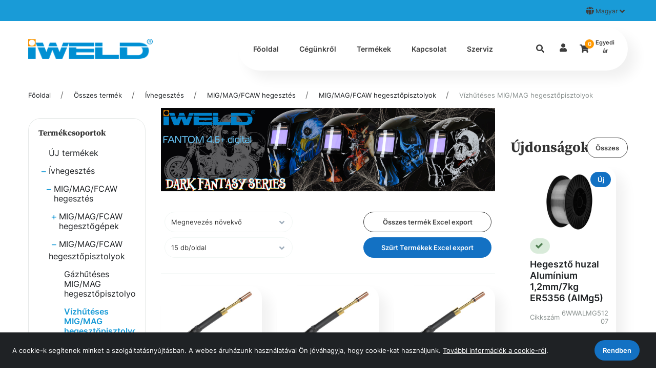

--- FILE ---
content_type: text/html; charset=UTF-8
request_url: https://iweld.hu/ivhegesztes/migmagfcaw-hegesztes/migmagfcaw-hegesztopisztolyok/vizhuteses-migmag-hegesztopisztolyok
body_size: 48683
content:
<!DOCTYPE html>
<html lang="hu" class="wf-arvo-n7-active wf-opensans-n4-active wf-opensans-n6-active wf-opensans-n7-active wf-active csstransforms csstransforms3d csstransitions no-touch">
<head>
  <script type='text/javascript' data-cookieconsent="ignore" src='https://www.googletagmanager.com/gtag/js?id=409211001'></script>
  <title>Vízhűtéses MIG/MAG hegesztőpisztolyok - IWELD KFT.</title>
  <meta http-equiv="Content-type" content="text/html; charset=UTF-8" />

  <meta property="og:title" content="V&iacute;zhűt&eacute;ses MIG/MAG hegesztőpisztolyok"/>
  <meta property="og:url" content="https://iweld.hu/ivhegesztes/migmagfcaw-hegesztes/migmagfcaw-hegesztopisztolyok/vizhuteses-migmag-hegesztopisztolyok"/>
  <meta property="og:site_name" content="https://iweld.hu/"/>  <meta name="robots" content="ALL" />
  <meta name="viewport" content="width=device-width, initial-scale=1, user-scalable=no">
  <meta name="description" content="Vízhűtéses MIG/MAG hegesztőpisztolyok" />
  <meta name="keywords" content="" />
  <meta name="author" content="IWELD KFT.">
  
  
  <link rel="home" title="" href="https://iweld.hu/" id="homelink" />
  <link rel="shortcut icon" href="https://iweld.hu/images/favicon.ico" type="image/x-icon" />
  <link rel="icon" href="https://iweld.hu/images/favicon.ico"/>
  <link rel="apple-touch-icon" href="images/apple-icon.png">

<link rel='preload' as='font' type='font/woff' crossorigin='anonymous' href='https://iweld.hu/ext/fonts/glyphicons-halflings-regular.woff' />
<link rel='preload' as='font' type='font/woff2' crossorigin='anonymous' href='https://iweld.hu/ext/node_modules/font-awesome/fonts/fontawesome-webfont.woff2?v=4.7.0' />
<link rel='preload' as='font' type='font/woff2' crossorigin='anonymous' href='https://iweld.hu/ext/fonts/Inter/Inter-Regular.woff2' />
<link rel='preload' as='font' type='font/woff2' crossorigin='anonymous' href='https://iweld.hu/ext/fonts/Inter/Inter-SemiBold.woff2' />
<link rel='stylesheet' type='text/css' media='screen' href='https://iweld.hu/ext/node_modules/nouislider/dist/nouislider.css' >
<link rel='stylesheet' type='text/css' media='screen' href='/themes/v2/autogenerated/style.min.css?1768468605' >
<script type="text/javascript" data-cookieconsent="ignore">var UJRARENDELES_LANDING = "",DEBUG = "",GYUJTO_CIKK_AZONNALI_RAKTARINFO = "",DEVIZA = "Ft",KEREKITES_AR = "0",ECOMMERCE_ENABLED = "",COOKIEBOT_ENABLED = "0",DEVIZA_ISO_4217 = "HUF",GOOGLE_ANALYTICS_ACCOUNT = "G-EV6E5ZPL41",GOOGLE_ANALYTICS_VECTOR_ACCOUNT = "G-8F23GGDEBW",GOOGLE_ANALYTICS_ACCOUNT_GA4 = "409211001"</script>
<script type="text/javascript">
 // Modules (Class) script
// #GoogleAnalytics
if (GOOGLE_ANALYTICS_ACCOUNT !== '' || GOOGLE_ANALYTICS_VECTOR_ACCOUNT !== '' || GOOGLE_ANALYTICS_ACCOUNT_GA4 !== '') {
  window.dataLayer = window.dataLayer || [];
  function gtag(){dataLayer.push(arguments);}
  gtag('js', new Date());

  if (GOOGLE_ANALYTICS_ACCOUNT_GA4 !== '') {
    gtag('config', GOOGLE_ANALYTICS_ACCOUNT_GA4);
  }

  if (GOOGLE_ANALYTICS_ACCOUNT !== '') {
    gtag('config', GOOGLE_ANALYTICS_ACCOUNT);
  }

  if (GOOGLE_ANALYTICS_VECTOR_ACCOUNT !== '') {
    gtag('config', GOOGLE_ANALYTICS_VECTOR_ACCOUNT);
  }
}



</script>

<script type='text/javascript' src='https://iweld.hu/ext/node_modules/jquery/dist/jquery.min.js' data-cookieconsent="ignore"></script>
<script type='text/javascript' src='https://iweld.hu/ext/node_modules/bootstrap/dist/js/bootstrap.min.js' ></script>
<script type='text/javascript' src='https://iweld.hu/ext/common/common.js?1748524553' ></script>
<script type='text/javascript' src='https://iweld.hu/ext/default/default.js?1765951461' ></script>
<script type='text/javascript' src='https://iweld.hu/ext/default/jqueryExtends.js?1748524553' ></script>
<script type='text/javascript' src='https://iweld.hu/ext/data-dto/DataDTO.js?1748524553' ></script>
<script type='text/javascript' src='https://iweld.hu/ext/node_modules/nouislider/dist/nouislider.min.js' ></script>
</head>
<body  >


    <button
        class="button-primary"
        id="back-to-top"                                    title="Ugrás a lap tetejére"
                        >
            <svg class="icon arrow-up ">
        <use href="/ext/default/icons/icons.svg#arrow-up" ></use>
    </svg>

    </button>


<div class="DatumValasztoData" id="INSTANCE_176946082124782" style="display: none !important" data-moduledata="{&quot;0&quot;:{&quot;HETVEGEALLOWED&quot;:true,&quot;MONTHS&quot;:[&quot;Január&quot;,&quot;Február&quot;,&quot;Március&quot;,&quot;Április&quot;,&quot;Május&quot;,&quot;Június&quot;,&quot;Július&quot;,&quot;Augusztus&quot;,&quot;Szeptember&quot;,&quot;Október&quot;,&quot;November&quot;,&quot;December&quot;],&quot;WEEKDAYS&quot;:[&quot;Vasárnap&quot;,&quot;Hétfő&quot;,&quot;Kedd&quot;,&quot;Szerda&quot;,&quot;Csütörtök&quot;,&quot;Péntek&quot;,&quot;Szombat&quot;]},&quot;INSTANCE_ID&quot;:176946082124782}" data-modulename="DatumValaszto"></div>

<div class="InputPasswordData" id="INSTANCE_176946082172100" style="display: none !important" data-moduledata="{&quot;MIN_LENGTH&quot;:10,&quot;REGEX&quot;:[&quot;.{10,}&quot;,&quot;\\d&quot;,&quot;[a-záéíóöőúüű]&quot;,&quot;[A-ZÁÉÍÓÖŐÚÜŰ]&quot;],&quot;INSTANCE_ID&quot;:176946082172100}" data-modulename="InputPassword"></div>

<div class="AcceptCookiesData" id="INSTANCE_176946082143045" style="display: none !important" data-moduledata="{&quot;ADMIN&quot;:0,&quot;INSTANCE_ID&quot;:176946082143045}" data-modulename="AcceptCookies"></div>

<div class="modal fade hidden" id="alertModal_template" tabindex="-1" role="dialog"  aria-labelledby="alertModalLabel" aria-hidden="true">
  <div class="modal-dialog">
    <div class="modal-content">
      <div class="modal-header">
        <button type="button" class="close" data-dismiss="modal">
          <span aria-hidden="true">&times;</span><span class="sr-only">Bezárás</span></button>
          <h4 class="modal-title" id="alertModalLabel"></h4></div>
          <div class="modal-body">
            <div id="alertModalInfo"></div>
            <p id="alertModalWarning"></p>
          </div>
          <div class="modal-footer">
            <div class="buttons">
              <button type="button" class="button-primary" data-dismiss="modal">OK</button>
            </div>
          </div>
    </div>
  </div>
</div><div class="AdatvedelemData" id="INSTANCE_176946082197797" style="display: none !important" data-moduledata="{&quot;HTML&quot;:&quot;A weboldal sütiket (cookie-kat) használ, hogy biztonságos böngészés mellett a legjobb felhasználói élményt nyújtsa Önnek. A weboldal böngészésével hozzájárul a cookie-k használatához.&quot;,&quot;ACCEPT&quot;:&quot;Rendben&quot;,&quot;ADMIN&quot;:0,&quot;ADATVEDELEM_FELUGRO_SAV&quot;:1,&quot;INSTANCE_ID&quot;:176946082197797}" data-modulename="Adatvedelem"></div>

<script id="barat_hud_sr_script">var hst = document.createElement("script");hst.src = "//admin.fogyasztobarat.hu/h-api.js";hst.type = "text/javascript";hst.setAttribute("data-id", "L766MVM0");hst.setAttribute("id", "fbarat");var hs = document.getElementById("barat_hud_sr_script");hs.parentNode.insertBefore(hst, hs);</script><div class="col-xs-120 nopad body-overlay"></div>

    <div class="col-xs-120 nopad header-block ">
                  <div id="fejlecblokk" class="menu_keret felso_menu nav fright
   col-xs-120
   col-sm-120
   col-md-120
  ">

          <div class="container content-wrapper">
        <div class="row">
          <ul class="nav2 p-0 m-0 nomargin nopad">
                  <div class="parent-container visible-xs visible-sm visible-md visible-lg">
      
      <div class="parent-container visible-xs visible-sm visible-md visible-lg">
      

  <div class="dropdown lang_menu js--mobile-dropdown">
    <button class="dropdown-toggle" type="button" data-toggle="dropdown">
          <svg class="icon lang ">
        <use href="/ext/default/icons/icons.svg#lang" ></use>
    </svg>

      Magyar
          <svg class="icon nav-down ">
        <use href="/ext/default/icons/icons.svg#nav-down" ></use>
    </svg>

    </button>
    <div class="dropdown-menu lang_selector">
                <a data-lang="H" class="col-xs-120 active">
            Magyar
          </a>
                <a data-lang="USA" class="col-xs-120 ">
            Angol (USA)
          </a>
          </div>
  </div>


    </div>
  
    </div>
  
          </ul>
        </div>
      </div>
    
  </div>
  <div class="col-xs-120 nopad top js--fixed-header-offset fejlecblokk    ">
    <div class="container content-wrapper">
      <div class="row">
        <div class="col-xs-120 nopad top__menu">
                <div class="parent-container visible-xs visible-sm visible-md visible-lg">
      
      <div class="parent-container visible-xs visible-sm visible-md visible-lg">
      
<div class="cegsarok col-xs-20 col-sm-15
            col-md-25 nopad">
    <a href=/>
        <img class="top_logo" src="/images/logo.png" alt="IWELD KFT." style="max-height: 250px">
    </a>
</div>

  <div id="" class=" menu-wrapper
   col-xs-120
   col-sm-120
   col-md-120
  ">

        <div class="row flex-grid-container">
            <div class="parent-container visible-xs">
      

        
    <div id="mainmenu" class="col-xs-50 nopad">

        <div class="col-xs-120 nopad mobile-overlay"></div>

        <div class="col-xs-120 nopad mobile-menu">

            <div class="col-xs-120 nopad mobile-menu-wrapper">

                <div class="show-sm col-xs-120 nopad hamburger-icon">
                    
    <button
        class="col-xs-120"
        id="hamburger"            >
            <svg class="icon hamburger ">
        <use href="/ext/default/icons/icons.svg#hamburger" ></use>
    </svg>

    </button>


                </div>

                <div class="col-xs-120 nopad menu-content">
                          <div class="parent-container visible-xs visible-sm visible-md visible-lg">
      
      <div class="parent-container visible-xs visible-sm visible-md visible-lg">
      

  <a class=" 
      link                          "
     href="/" target="_self"
  >
        Főoldal
      </a>  



  <a class=" 
      link                          "
     href="/about_us" target="_self"
  >
        Cégünkről
      </a>  



  <a class=" 
      link                          "
     href="/group" target="_self"
  >
        Termékek
      </a>  



  <a class=" 
      link                          "
     href="/contact" target="_self"
  >
        Kapcsolat
      </a>  




  <a class=" 
      link                          "
     href="/szerviz-bejelento-lap" target="_self"
  >
        Szerviz
      </a>  


    </div>
  
    </div>
  
                </div>

            </div>

        </div>

    </div>

<div class="KeresoData" id="INSTANCE_17694608216389" style="display: none !important" data-moduledata="{&quot;KERESES_KIEGESZITO&quot;:true,&quot;MIN_KERESES_KARAKTER&quot;:1,&quot;GYORSKERESO_KEPPEL&quot;:true,&quot;GYORSKERESO_ALAPERTELMEZETTEN_BEKAPCSOLVA&quot;:true,&quot;GYORSKERESO_ARRAl&quot;:false,&quot;KERESES_KIEGESZITO_ALLITHATO&quot;:false,&quot;TERMEK_KERESES_ADATLAPRA_NAVIGAL&quot;:true,&quot;INSTANCE_ID&quot;:17694608216389}" data-modulename="Kereso"></div>


<div class="col-xs-10 col-md-7 searchbox search_products nopad " id="searchp">
  <div class="col-xs-120 nopad search-wrapper">

    <div class="col-xs-120 nopad search-icon">
          <svg class="icon zoom ">
        <use href="/ext/default/icons/icons.svg#zoom" ></use>
    </svg>

    </div>

    
        
                            
        

        

        <input
                type="search"
                name="search_products"
                value=""
                id="search_products"
                 placeholder="Keresendő termék"                  maxlength="200"                                                                                                                                                 class="search search_products col-xs-50                                            "
                                        >

        
        
        
        
        



        <div class="loader">
        <div class="lds-roller roller"><div></div><div></div><div></div><div></div><div></div><div></div><div></div><div></div></div>
    </div>


    <div class="search-results invisible">
      <ul class="search_products_list"></ul>
    </div>

  </div>
</div>

<div class="col-xs-10 col-md-7 nopad profile ">

    <div class="col-xs-120 nopad profile-wrapper text-center">

        <div class="col-xs-120 nopad profile-icon">
        
    <button
        class="col-xs-120"
        id="profile"            >
            <svg class="icon user ">
        <use href="/ext/default/icons/icons.svg#user" ></use>
    </svg>

    </button>


        </div>

        <div class="dropdown-content">

            <div class="dropdown-content-inner">

            
                <div class="col-xs-120 nopad">
                    
    

    <a
            href="/belepes/?u=/ivhegesztes/migmagfcaw-hegesztes/migmagfcaw-hegesztopisztolyok/vizhuteses-migmag-hegesztopisztolyok"
            id="login-link"
            class="col-xs-120 link"
                            >
        Bejelentkezés
    </a>

                </div>

                                    <div class="col-xs-120 nopad">
                        
    

    <a
            href="/elfelejtett-jelszo/"
            id="lost-password"
            class="col-xs-120 link elfelejtett"
                            >
        Elfelejtette a jelszavát?
    </a>

                    </div>
                
                                    <div class="col-xs-120 nopad">
                        
    

    <a
            href="/regisztracio-tipusa/"
            id="registration"
            class="col-xs-120 regisztracio link"
                            >
        Regisztráció
    </a>

                    </div>
                
            
            </div>

        </div>


    </div>


</div>
<div class="cart col-xs-15 col-md-13 nopad"></div>
    </div>
        <div class="parent-container visible-sm visible-md visible-lg">
      

        
    <div id="mainmenu" class="col-xs-50 nopad">

        <div class="col-xs-120 nopad mobile-overlay"></div>

        <div class="col-xs-120 nopad mobile-menu">

            <div class="col-xs-120 nopad mobile-menu-wrapper">

                <div class="show-sm col-xs-120 nopad hamburger-icon">
                    
    <button
        class="col-xs-120"
        id="hamburger"            >
            <svg class="icon hamburger ">
        <use href="/ext/default/icons/icons.svg#hamburger" ></use>
    </svg>

    </button>


                </div>

                <div class="col-xs-120 nopad menu-content">
                          <div class="parent-container visible-xs visible-sm visible-md visible-lg">
      
      <div class="parent-container visible-xs visible-sm visible-md visible-lg">
      

  <a class=" 
      link                          "
     href="/" target="_self"
  >
        Főoldal
      </a>  



  <a class=" 
      link                          "
     href="/about_us" target="_self"
  >
        Cégünkről
      </a>  



  <a class=" 
      link                          "
     href="/group" target="_self"
  >
        Termékek
      </a>  



  <a class=" 
      link                          "
     href="/contact" target="_self"
  >
        Kapcsolat
      </a>  




  <a class=" 
      link                          "
     href="/szerviz-bejelento-lap" target="_self"
  >
        Szerviz
      </a>  


    </div>
  
    </div>
  
                </div>

            </div>

        </div>

    </div>

<div class="KeresoData" id="INSTANCE_17694608216389" style="display: none !important" data-moduledata="{&quot;KERESES_KIEGESZITO&quot;:true,&quot;MIN_KERESES_KARAKTER&quot;:1,&quot;GYORSKERESO_KEPPEL&quot;:true,&quot;GYORSKERESO_ALAPERTELMEZETTEN_BEKAPCSOLVA&quot;:true,&quot;GYORSKERESO_ARRAl&quot;:false,&quot;KERESES_KIEGESZITO_ALLITHATO&quot;:false,&quot;TERMEK_KERESES_ADATLAPRA_NAVIGAL&quot;:true,&quot;INSTANCE_ID&quot;:17694608216389}" data-modulename="Kereso"></div>


<div class="col-xs-10 col-md-7 searchbox search_products nopad " id="searchp">
  <div class="col-xs-120 nopad search-wrapper">

    <div class="col-xs-120 nopad search-icon">
          <svg class="icon zoom ">
        <use href="/ext/default/icons/icons.svg#zoom" ></use>
    </svg>

    </div>

    
        
                            
        

        

        <input
                type="search"
                name="search_products"
                value=""
                id="search_products"
                 placeholder="Keresendő termék"                  maxlength="200"                                                                                                                                                 class="search search_products col-xs-50                                            "
                                        >

        
        
        
        
        



        <div class="loader">
        <div class="lds-roller roller"><div></div><div></div><div></div><div></div><div></div><div></div><div></div><div></div></div>
    </div>


    <div class="search-results invisible">
      <ul class="search_products_list"></ul>
    </div>

  </div>
</div>

<div class="col-xs-10 col-md-7 nopad profile ">

    <div class="col-xs-120 nopad profile-wrapper text-center">

        <div class="col-xs-120 nopad profile-icon">
        
    <button
        class="col-xs-120"
        id="profile"            >
            <svg class="icon user ">
        <use href="/ext/default/icons/icons.svg#user" ></use>
    </svg>

    </button>


        </div>

        <div class="dropdown-content">

            <div class="dropdown-content-inner">

            
                <div class="col-xs-120 nopad">
                    
    

    <a
            href="/belepes/?u=/ivhegesztes/migmagfcaw-hegesztes/migmagfcaw-hegesztopisztolyok/vizhuteses-migmag-hegesztopisztolyok"
            id="login-link"
            class="col-xs-120 link"
                            >
        Bejelentkezés
    </a>

                </div>

                                    <div class="col-xs-120 nopad">
                        
    

    <a
            href="/elfelejtett-jelszo/"
            id="lost-password"
            class="col-xs-120 link elfelejtett"
                            >
        Elfelejtette a jelszavát?
    </a>

                    </div>
                
                                    <div class="col-xs-120 nopad">
                        
    

    <a
            href="/regisztracio-tipusa/"
            id="registration"
            class="col-xs-120 regisztracio link"
                            >
        Regisztráció
    </a>

                    </div>
                
            
            </div>

        </div>


    </div>


</div>
<div class="cart col-xs-15 col-md-13 nopad"></div>
    </div>
  
    </div>
    
  </div>

    </div>
  
    </div>
  
        </div>
      </div>
    </div>
  </div>

    </div>

    <div class="col-xs-120 nopad menu-block">
        
<div class="breadcrumbs col-xs-120 ">

        <div class="container nopad content-wrapper">
            <ol class="col-xs-120 nopad breadcrumb">
                            <li><a class="" href="/"> Főoldal</a></li>
                            <li><a class="" href="/termekek/"> Összes termék</a></li>
                            <li><a class="" href="/ivhegesztes/"> Ívhegesztés</a></li>
                            <li><a class="" href="/ivhegesztes/migmagfcaw-hegesztes/"> MIG/MAG/FCAW hegesztés</a></li>
                            <li><a class="" href="/ivhegesztes/migmagfcaw-hegesztes/migmagfcaw-hegesztopisztolyok/"> MIG/MAG/FCAW hegesztőpisztolyok</a></li>
                            <li><a class="" href="/ivhegesztes/migmagfcaw-hegesztes/migmagfcaw-hegesztopisztolyok/vizhuteses-migmag-hegesztopisztolyok/"> Vízhűtéses MIG/MAG hegesztőpisztolyok</a></li>
                    </ol>
        </div>
    
</div>
    </div>

    <div class="container content-wrapper">
        <div class="col-xs-120 nopad content-block">
            <div class="row content_white">
                                    <div class="col-xs-120 col-md-25 col-lg-25 nopadlsm">
                        <aside class="sidebar sidebar--shop">
                            
<div class="CikkcsoportMenuData" id="INSTANCE_176946082120098" style="display: none !important" data-moduledata="{&quot;SLIDES_PC&quot;:5,&quot;SLIDES_TABLET&quot;:3,&quot;INSTANCE_ID&quot;:176946082120098}" data-modulename="CikkcsoportMenu"></div>



<div class="cikkcsoport-menu type_0 white-bg col-xs-120">


    <div class="">
        <h2 class="title">Termékcsoportok
            <span class="open-menu show-sm">
                    <svg class="icon plus ">
        <use href="/ext/default/icons/icons.svg#plus" ></use>
    </svg>

            </span>
        </h2>
    </div>


    <div id="filtered-category-menu" data-accordion-group="">
              
            

            <div class="cikkcsoport_link_frame ">
        <a href="/uj-termekek" class="cikkcsoport_link" target="_self" title="ÚJ termékek">
          ÚJ termékek
                    </a>
      </div>
        

              
            

            <div class="cikkcsoport_link_frame closed " >
          <button></button>
          <a href="/ivhegesztes" class="cikkcsoport_link" target="_self" title="Ívhegesztés">
            Ívhegesztés
                        </a>
          <div class="sub_menu_frame">
                          
            

            <div class="cikkcsoport_link_frame closed " >
          <button></button>
          <a href="/ivhegesztes/migmagfcaw-hegesztes" class="cikkcsoport_link" target="_self" title="MIG/MAG/FCAW hegesztés">
            MIG/MAG/FCAW hegesztés
                        </a>
          <div class="sub_menu_frame">
                          
            

            <div class="cikkcsoport_link_frame closed " >
          <button></button>
          <a href="/ivhegesztes/migmagfcaw-hegesztes/migmagfcaw-hegesztogepek" class="cikkcsoport_link" target="_self" title="MIG/MAG/FCAW hegesztőgépek">
            MIG/MAG/FCAW hegesztőgépek
                        </a>
          <div class="sub_menu_frame">
                          
            

            <div class="cikkcsoport_link_frame ">
        <a href="/ivhegesztes/migmagfcaw-hegesztes/migmagfcaw-hegesztogepek/analog-hegesztogepek" class="cikkcsoport_link" target="_self" title="Analóg hegesztőgépek">
          Analóg hegesztőgépek
                    </a>
      </div>
        

                          
            

            <div class="cikkcsoport_link_frame ">
        <a href="/ivhegesztes/migmagfcaw-hegesztes/migmagfcaw-hegesztogepek/digitalis-hegesztogepek" class="cikkcsoport_link" target="_self" title="Digitális hegesztőgépek">
          Digitális hegesztőgépek
                    </a>
      </div>
        

                          
            

            <div class="cikkcsoport_link_frame ">
        <a href="/ivhegesztes/migmagfcaw-hegesztes/migmagfcaw-hegesztogepek/digitalis-impulzus-hegesztogepek" class="cikkcsoport_link" target="_self" title="Digitális impulzus hegesztőgépek">
          Digitális impulzus hegesztőgépek
                    </a>
      </div>
        

                      </div>
      </div>
        

                          
            

            <div class="cikkcsoport_link_frame closed " >
          <button></button>
          <a href="/ivhegesztes/migmagfcaw-hegesztes/migmagfcaw-hegesztopisztolyok" class="cikkcsoport_link" target="_self" title="MIG/MAG/FCAW hegesztőpisztolyok">
            MIG/MAG/FCAW hegesztőpisztolyok
                        </a>
          <div class="sub_menu_frame">
                          
            

            <div class="cikkcsoport_link_frame ">
        <a href="/ivhegesztes/migmagfcaw-hegesztes/migmagfcaw-hegesztopisztolyok/gazhuteses-migmag-hegesztopisztolyok" class="cikkcsoport_link" target="_self" title="Gázhűtéses MIG/MAG hegesztőpisztolyok">
          Gázhűtéses MIG/MAG hegesztőpisztolyok
                    </a>
      </div>
        

                          
            

            <div class="cikkcsoport_link_frame  active">
        <a href="/ivhegesztes/migmagfcaw-hegesztes/migmagfcaw-hegesztopisztolyok/vizhuteses-migmag-hegesztopisztolyok" class="cikkcsoport_link active" target="_self" title="Vízhűtéses MIG/MAG hegesztőpisztolyok">
          Vízhűtéses MIG/MAG hegesztőpisztolyok
                    </a>
      </div>
        

                      </div>
      </div>
        

                          
            

            <div class="cikkcsoport_link_frame closed " >
          <button></button>
          <a href="/ivhegesztes/migmagfcaw-hegesztes/migmagfcaw-pisztolyalkatreszek" class="cikkcsoport_link" target="_self" title="MIG/MAG/FCAW pisztolyalkatrészek">
            MIG/MAG/FCAW pisztolyalkatrészek
                        </a>
          <div class="sub_menu_frame">
                          
            

            <div class="cikkcsoport_link_frame closed " >
          <button></button>
          <a href="/ivhegesztes/migmagfcaw-hegesztes/migmagfcaw-pisztolyalkatreszek/aramatadok" class="cikkcsoport_link" target="_self" title="Áramátadók">
            Áramátadók
                        </a>
          <div class="sub_menu_frame">
                          
            

            <div class="cikkcsoport_link_frame ">
        <a href="/ivhegesztes/migmagfcaw-hegesztes/migmagfcaw-pisztolyalkatreszek/aramatadok/m6" class="cikkcsoport_link" target="_self" title="M6">
          M6
                    </a>
      </div>
        

                          
            

            <div class="cikkcsoport_link_frame ">
        <a href="/ivhegesztes/migmagfcaw-hegesztes/migmagfcaw-pisztolyalkatreszek/aramatadok/m6-cucrzr" class="cikkcsoport_link" target="_self" title="M6 CuCrZr">
          M6 CuCrZr
                    </a>
      </div>
        

                          
            

            <div class="cikkcsoport_link_frame ">
        <a href="/ivhegesztes/migmagfcaw-hegesztes/migmagfcaw-pisztolyalkatreszek/aramatadok/m8" class="cikkcsoport_link" target="_self" title="M8">
          M8
                    </a>
      </div>
        

                          
            

            <div class="cikkcsoport_link_frame ">
        <a href="/ivhegesztes/migmagfcaw-hegesztes/migmagfcaw-pisztolyalkatreszek/aramatadok/m8-cucrzr" class="cikkcsoport_link" target="_self" title="M8 CuCrZr">
          M8 CuCrZr
                    </a>
      </div>
        

                          
            

            <div class="cikkcsoport_link_frame ">
        <a href="/ivhegesztes/migmagfcaw-hegesztes/migmagfcaw-pisztolyalkatreszek/aramatadok/m10" class="cikkcsoport_link" target="_self" title="M10">
          M10
                    </a>
      </div>
        

                          
            

            <div class="cikkcsoport_link_frame ">
        <a href="/ivhegesztes/migmagfcaw-hegesztes/migmagfcaw-pisztolyalkatreszek/aramatadok/m10-cucrzr" class="cikkcsoport_link" target="_self" title="M10 CuCrZr ">
          M10 CuCrZr 
                    </a>
      </div>
        

                      </div>
      </div>
        

                          
            

            <div class="cikkcsoport_link_frame ">
        <a href="/ivhegesztes/migmagfcaw-hegesztes/migmagfcaw-pisztolyalkatreszek/csatlakozok" class="cikkcsoport_link" target="_self" title="Csatlakozók">
          Csatlakozók
                    </a>
      </div>
        

                          
            

            <div class="cikkcsoport_link_frame ">
        <a href="/ivhegesztes/migmagfcaw-hegesztes/migmagfcaw-pisztolyalkatreszek/gazelosztok" class="cikkcsoport_link" target="_self" title="Gázelosztók">
          Gázelosztók
                    </a>
      </div>
        

                          
            

            <div class="cikkcsoport_link_frame closed " >
          <button></button>
          <a href="/ivhegesztes/migmagfcaw-hegesztes/migmagfcaw-pisztolyalkatreszek/gazterelok" class="cikkcsoport_link" target="_self" title="Gázterelők">
            Gázterelők
                        </a>
          <div class="sub_menu_frame">
                          
            

            <div class="cikkcsoport_link_frame ">
        <a href="/ivhegesztes/migmagfcaw-hegesztes/migmagfcaw-pisztolyalkatreszek/gazterelok/150151" class="cikkcsoport_link" target="_self" title="150/151">
          150/151
                    </a>
      </div>
        

                          
            

            <div class="cikkcsoport_link_frame ">
        <a href="/ivhegesztes/migmagfcaw-hegesztes/migmagfcaw-pisztolyalkatreszek/gazterelok/240" class="cikkcsoport_link" target="_self" title="240">
          240
                    </a>
      </div>
        

                          
            

            <div class="cikkcsoport_link_frame ">
        <a href="/ivhegesztes/migmagfcaw-hegesztes/migmagfcaw-pisztolyalkatreszek/gazterelok/250251" class="cikkcsoport_link" target="_self" title="250/251">
          250/251
                    </a>
      </div>
        

                          
            

            <div class="cikkcsoport_link_frame ">
        <a href="/ivhegesztes/migmagfcaw-hegesztes/migmagfcaw-pisztolyalkatreszek/gazterelok/260360" class="cikkcsoport_link" target="_self" title="260/360">
          260/360
                    </a>
      </div>
        

                          
            

            <div class="cikkcsoport_link_frame ">
        <a href="/ivhegesztes/migmagfcaw-hegesztes/migmagfcaw-pisztolyalkatreszek/gazterelok/500511" class="cikkcsoport_link" target="_self" title="500/511">
          500/511
                    </a>
      </div>
        

                          
            

            <div class="cikkcsoport_link_frame ">
        <a href="/ivhegesztes/migmagfcaw-hegesztes/migmagfcaw-pisztolyalkatreszek/gazterelok/6g7w9w900" class="cikkcsoport_link" target="_self" title="6G/7W/9W/900">
          6G/7W/9W/900
                    </a>
      </div>
        

                          
            

            <div class="cikkcsoport_link_frame ">
        <a href="/ivhegesztes/migmagfcaw-hegesztes/migmagfcaw-pisztolyalkatreszek/gazterelok/al" class="cikkcsoport_link" target="_self" title="AL">
          AL
                    </a>
      </div>
        

                          
            

            <div class="cikkcsoport_link_frame ">
        <a href="/ivhegesztes/migmagfcaw-hegesztes/migmagfcaw-pisztolyalkatreszek/gazterelok/aw" class="cikkcsoport_link" target="_self" title="AW">
          AW
                    </a>
      </div>
        

                          
            

            <div class="cikkcsoport_link_frame ">
        <a href="/ivhegesztes/migmagfcaw-hegesztes/migmagfcaw-pisztolyalkatreszek/gazterelok/es" class="cikkcsoport_link" target="_self" title="ES">
          ES
                    </a>
      </div>
        

                      </div>
      </div>
        

                          
            

            <div class="cikkcsoport_link_frame closed " >
          <button></button>
          <a href="/ivhegesztes/migmagfcaw-hegesztes/migmagfcaw-pisztolyalkatreszek/huzalvezetok" class="cikkcsoport_link" target="_self" title="Huzalvezetők">
            Huzalvezetők
                        </a>
          <div class="sub_menu_frame">
                          
            

            <div class="cikkcsoport_link_frame ">
        <a href="/ivhegesztes/migmagfcaw-hegesztes/migmagfcaw-pisztolyalkatreszek/huzalvezetok/huzalvezeto-spiralok" class="cikkcsoport_link" target="_self" title="Huzalvezető spirálok">
          Huzalvezető spirálok
                    </a>
      </div>
        

                          
            

            <div class="cikkcsoport_link_frame ">
        <a href="/ivhegesztes/migmagfcaw-hegesztes/migmagfcaw-pisztolyalkatreszek/huzalvezetok/huzalvezeto-teflonok" class="cikkcsoport_link" target="_self" title="Huzalvezető teflonok">
          Huzalvezető teflonok
                    </a>
      </div>
        

                      </div>
      </div>
        

                          
            

            <div class="cikkcsoport_link_frame ">
        <a href="/ivhegesztes/migmagfcaw-hegesztes/migmagfcaw-pisztolyalkatreszek/kabelek-tomlok" class="cikkcsoport_link" target="_self" title="Kábelek, tömlők">
          Kábelek, tömlők
                    </a>
      </div>
        

                          
            

            <div class="cikkcsoport_link_frame ">
        <a href="/ivhegesztes/migmagfcaw-hegesztes/migmagfcaw-pisztolyalkatreszek/kozdarabok" class="cikkcsoport_link" target="_self" title="Közdarabok">
          Közdarabok
                    </a>
      </div>
        

                          
            

            <div class="cikkcsoport_link_frame ">
        <a href="/ivhegesztes/migmagfcaw-hegesztes/migmagfcaw-pisztolyalkatreszek/migmag-hegesztopisztoly-nyakak" class="cikkcsoport_link" target="_self" title="MIG/MAG hegesztőpisztoly nyakak">
          MIG/MAG hegesztőpisztoly nyakak
                    </a>
      </div>
        

                          
            

            <div class="cikkcsoport_link_frame closed " >
          <button></button>
          <a href="/ivhegesztes/migmagfcaw-hegesztes/migmagfcaw-pisztolyalkatreszek/migmag-markolat-alkatreszek" class="cikkcsoport_link" target="_self" title="MIG/MAG markolat alkatrészek">
            MIG/MAG markolat alkatrészek
                        </a>
          <div class="sub_menu_frame">
                          
            

            <div class="cikkcsoport_link_frame ">
        <a href="/ivhegesztes/migmagfcaw-hegesztes/migmagfcaw-pisztolyalkatreszek/migmag-markolat-alkatreszek/egyeb-markolathoz" class="cikkcsoport_link" target="_self" title="Egyéb markolathoz">
          Egyéb markolathoz
                    </a>
      </div>
        

                          
            

            <div class="cikkcsoport_link_frame ">
        <a href="/ivhegesztes/migmagfcaw-hegesztes/migmagfcaw-pisztolyalkatreszek/migmag-markolat-alkatreszek/kabelboritas" class="cikkcsoport_link" target="_self" title="Kábelborítás">
          Kábelborítás
                    </a>
      </div>
        

                          
            

            <div class="cikkcsoport_link_frame ">
        <a href="/ivhegesztes/migmagfcaw-hegesztes/migmagfcaw-pisztolyalkatreszek/migmag-markolat-alkatreszek/kapcsolok" class="cikkcsoport_link" target="_self" title="Kapcsolók">
          Kapcsolók
                    </a>
      </div>
        

                          
            

            <div class="cikkcsoport_link_frame ">
        <a href="/ivhegesztes/migmagfcaw-hegesztes/migmagfcaw-pisztolyalkatreszek/migmag-markolat-alkatreszek/migmag-markolatok" class="cikkcsoport_link" target="_self" title="MIG/MAG markolatok">
          MIG/MAG markolatok
                    </a>
      </div>
        

                          
            

            <div class="cikkcsoport_link_frame ">
        <a href="/ivhegesztes/migmagfcaw-hegesztes/migmagfcaw-pisztolyalkatreszek/migmag-markolat-alkatreszek/toresvedok" class="cikkcsoport_link" target="_self" title="Törésvédők">
          Törésvédők
                    </a>
      </div>
        

                      </div>
      </div>
        

                      </div>
      </div>
        

                          
            

            <div class="cikkcsoport_link_frame ">
        <a href="/ivhegesztes/migmagfcaw-hegesztes/automatizalas" class="cikkcsoport_link" target="_self" title="Automatizálás">
          Automatizálás
                    </a>
      </div>
        

                          
            

            <div class="cikkcsoport_link_frame ">
        <a href="/ivhegesztes/migmagfcaw-hegesztes/push-pull-hegesztopisztolyok" class="cikkcsoport_link" target="_self" title="Push-Pull hegesztőpisztolyok">
          Push-Pull hegesztőpisztolyok
                    </a>
      </div>
        

                      </div>
      </div>
        

                          
            

            <div class="cikkcsoport_link_frame closed " >
          <button></button>
          <a href="/ivhegesztes/awi-hegesztes" class="cikkcsoport_link" target="_self" title="AWI hegesztés">
            AWI hegesztés
                        </a>
          <div class="sub_menu_frame">
                          
            

            <div class="cikkcsoport_link_frame closed " >
          <button></button>
          <a href="/ivhegesztes/awi-hegesztes/awi-gepek" class="cikkcsoport_link" target="_self" title="AWI gépek">
            AWI gépek
                        </a>
          <div class="sub_menu_frame">
                          
            

            <div class="cikkcsoport_link_frame ">
        <a href="/ivhegesztes/awi-hegesztes/awi-gepek/acdc-gepek-valtoaramu" class="cikkcsoport_link" target="_self" title="AC/DC gépek (váltóáramú)">
          AC/DC gépek (váltóáramú)
                    </a>
      </div>
        

                          
            

            <div class="cikkcsoport_link_frame ">
        <a href="/ivhegesztes/awi-hegesztes/awi-gepek/dc-gepek-egyenaramu" class="cikkcsoport_link" target="_self" title="DC gépek (egyenáramú)">
          DC gépek (egyenáramú)
                    </a>
      </div>
        

                      </div>
      </div>
        

                          
            

            <div class="cikkcsoport_link_frame closed " >
          <button></button>
          <a href="/ivhegesztes/awi-hegesztes/awi-pisztolyok" class="cikkcsoport_link" target="_self" title="AWI pisztolyok">
            AWI pisztolyok
                        </a>
          <div class="sub_menu_frame">
                          
            

            <div class="cikkcsoport_link_frame ">
        <a href="/ivhegesztes/awi-hegesztes/awi-pisztolyok/gazhuteses-awi-hegesztopisztolyok" class="cikkcsoport_link" target="_self" title="Gázhűtéses AWI hegesztőpisztolyok">
          Gázhűtéses AWI hegesztőpisztolyok
                    </a>
      </div>
        

                          
            

            <div class="cikkcsoport_link_frame ">
        <a href="/ivhegesztes/awi-hegesztes/awi-pisztolyok/vizhuteses-awi-hegesztopisztolyok" class="cikkcsoport_link" target="_self" title="Vízhűtéses AWI hegesztőpisztolyok">
          Vízhűtéses AWI hegesztőpisztolyok
                    </a>
      </div>
        

                      </div>
      </div>
        

                          
            

            <div class="cikkcsoport_link_frame closed " >
          <button></button>
          <a href="/ivhegesztes/awi-hegesztes/awi-pisztolyalkatreszek" class="cikkcsoport_link" target="_self" title="AWI pisztolyalkatrészek">
            AWI pisztolyalkatrészek
                        </a>
          <div class="sub_menu_frame">
                          
            

            <div class="cikkcsoport_link_frame ">
        <a href="/ivhegesztes/awi-hegesztes/awi-pisztolyalkatreszek/awi-pisztoly-nyakak" class="cikkcsoport_link" target="_self" title="AWI pisztoly nyakak">
          AWI pisztoly nyakak
                    </a>
      </div>
        

                          
            

            <div class="cikkcsoport_link_frame closed " >
          <button></button>
          <a href="/ivhegesztes/awi-hegesztes/awi-pisztolyalkatreszek/gazlencsek" class="cikkcsoport_link" target="_self" title="Gázlencsék">
            Gázlencsék
                        </a>
          <div class="sub_menu_frame">
                          
            

            <div class="cikkcsoport_link_frame ">
        <a href="/ivhegesztes/awi-hegesztes/awi-pisztolyalkatreszek/gazlencsek/sr920" class="cikkcsoport_link" target="_self" title="SR/9/20">
          SR/9/20
                    </a>
      </div>
        

                          
            

            <div class="cikkcsoport_link_frame ">
        <a href="/ivhegesztes/awi-hegesztes/awi-pisztolyalkatreszek/gazlencsek/sr171826" class="cikkcsoport_link" target="_self" title="SR17/18/26">
          SR17/18/26
                    </a>
      </div>
        

                          
            

            <div class="cikkcsoport_link_frame ">
        <a href="/ivhegesztes/awi-hegesztes/awi-pisztolyalkatreszek/gazlencsek/sr400" class="cikkcsoport_link" target="_self" title="SR400">
          SR400
                    </a>
      </div>
        

                      </div>
      </div>
        

                          
            

            <div class="cikkcsoport_link_frame ">
        <a href="/ivhegesztes/awi-hegesztes/awi-pisztolyalkatreszek/kabelek" class="cikkcsoport_link" target="_self" title="Kábelek">
          Kábelek
                    </a>
      </div>
        

                          
            

            <div class="cikkcsoport_link_frame closed " >
          <button></button>
          <a href="/ivhegesztes/awi-hegesztes/awi-pisztolyalkatreszek/keramia-gazterelok" class="cikkcsoport_link" target="_self" title="Kerámia gázterelők">
            Kerámia gázterelők
                        </a>
          <div class="sub_menu_frame">
                          
            

            <div class="cikkcsoport_link_frame ">
        <a href="/ivhegesztes/awi-hegesztes/awi-pisztolyalkatreszek/keramia-gazterelok/l17mm" class="cikkcsoport_link" target="_self" title="L=17mm">
          L=17mm
                    </a>
      </div>
        

                          
            

            <div class="cikkcsoport_link_frame ">
        <a href="/ivhegesztes/awi-hegesztes/awi-pisztolyalkatreszek/keramia-gazterelok/l255mm" class="cikkcsoport_link" target="_self" title="L=25,5mm">
          L=25,5mm
                    </a>
      </div>
        

                          
            

            <div class="cikkcsoport_link_frame ">
        <a href="/ivhegesztes/awi-hegesztes/awi-pisztolyalkatreszek/keramia-gazterelok/l30mm" class="cikkcsoport_link" target="_self" title="L=30mm">
          L=30mm
                    </a>
      </div>
        

                          
            

            <div class="cikkcsoport_link_frame ">
        <a href="/ivhegesztes/awi-hegesztes/awi-pisztolyalkatreszek/keramia-gazterelok/l42mm" class="cikkcsoport_link" target="_self" title="L=42mm">
          L=42mm
                    </a>
      </div>
        

                          
            

            <div class="cikkcsoport_link_frame ">
        <a href="/ivhegesztes/awi-hegesztes/awi-pisztolyalkatreszek/keramia-gazterelok/l47mm" class="cikkcsoport_link" target="_self" title="L=47mm">
          L=47mm
                    </a>
      </div>
        

                          
            

            <div class="cikkcsoport_link_frame ">
        <a href="/ivhegesztes/awi-hegesztes/awi-pisztolyalkatreszek/keramia-gazterelok/l48mm" class="cikkcsoport_link" target="_self" title="L=48mm">
          L=48mm
                    </a>
      </div>
        

                          
            

            <div class="cikkcsoport_link_frame ">
        <a href="/ivhegesztes/awi-hegesztes/awi-pisztolyalkatreszek/keramia-gazterelok/l76mm" class="cikkcsoport_link" target="_self" title="L=76mm">
          L=76mm
                    </a>
      </div>
        

                      </div>
      </div>
        

                          
            

            <div class="cikkcsoport_link_frame ">
        <a href="/ivhegesztes/awi-hegesztes/awi-pisztolyalkatreszek/pisztoly-kapcsolok" class="cikkcsoport_link" target="_self" title="Pisztoly kapcsolók">
          Pisztoly kapcsolók
                    </a>
      </div>
        

                          
            

            <div class="cikkcsoport_link_frame ">
        <a href="/ivhegesztes/awi-hegesztes/awi-pisztolyalkatreszek/pisztoly-markolatok" class="cikkcsoport_link" target="_self" title="Pisztoly markolatok">
          Pisztoly markolatok
                    </a>
      </div>
        

                          
            

            <div class="cikkcsoport_link_frame ">
        <a href="/ivhegesztes/awi-hegesztes/awi-pisztolyalkatreszek/szigetelo-gyuruk" class="cikkcsoport_link" target="_self" title="Szigetelő gyűrűk">
          Szigetelő gyűrűk
                    </a>
      </div>
        

                          
            

            <div class="cikkcsoport_link_frame ">
        <a href="/ivhegesztes/awi-hegesztes/awi-pisztolyalkatreszek/volfram-szorito-hazak" class="cikkcsoport_link" target="_self" title="Volfrám szorító házak">
          Volfrám szorító házak
                    </a>
      </div>
        

                          
            

            <div class="cikkcsoport_link_frame closed " >
          <button></button>
          <a href="/ivhegesztes/awi-hegesztes/awi-pisztolyalkatreszek/volfram-szorito-patronok" class="cikkcsoport_link" target="_self" title="Volfrám szorító patronok">
            Volfrám szorító patronok
                        </a>
          <div class="sub_menu_frame">
                          
            

            <div class="cikkcsoport_link_frame ">
        <a href="/ivhegesztes/awi-hegesztes/awi-pisztolyalkatreszek/volfram-szorito-patronok/l254mm" class="cikkcsoport_link" target="_self" title="L=25,4mm">
          L=25,4mm
                    </a>
      </div>
        

                          
            

            <div class="cikkcsoport_link_frame ">
        <a href="/ivhegesztes/awi-hegesztes/awi-pisztolyalkatreszek/volfram-szorito-patronok/l293mm" class="cikkcsoport_link" target="_self" title="L=29,3mm">
          L=29,3mm
                    </a>
      </div>
        

                          
            

            <div class="cikkcsoport_link_frame ">
        <a href="/ivhegesztes/awi-hegesztes/awi-pisztolyalkatreszek/volfram-szorito-patronok/l401mm" class="cikkcsoport_link" target="_self" title="L=40,1mm">
          L=40,1mm
                    </a>
      </div>
        

                          
            

            <div class="cikkcsoport_link_frame ">
        <a href="/ivhegesztes/awi-hegesztes/awi-pisztolyalkatreszek/volfram-szorito-patronok/l50mm" class="cikkcsoport_link" target="_self" title="L=50mm">
          L=50mm
                    </a>
      </div>
        

                      </div>
      </div>
        

                          
            

            <div class="cikkcsoport_link_frame closed " >
          <button></button>
          <a href="/ivhegesztes/awi-hegesztes/awi-pisztolyalkatreszek/volframelektrodak" class="cikkcsoport_link" target="_self" title="Volfrámelektródák">
            Volfrámelektródák
                        </a>
          <div class="sub_menu_frame">
                          
            

            <div class="cikkcsoport_link_frame ">
        <a href="/ivhegesztes/awi-hegesztes/awi-pisztolyalkatreszek/volframelektrodak/arany" class="cikkcsoport_link" target="_self" title="Arany ">
          Arany 
                    </a>
      </div>
        

                          
            

            <div class="cikkcsoport_link_frame ">
        <a href="/ivhegesztes/awi-hegesztes/awi-pisztolyalkatreszek/volframelektrodak/feher" class="cikkcsoport_link" target="_self" title="Fehér">
          Fehér
                    </a>
      </div>
        

                          
            

            <div class="cikkcsoport_link_frame ">
        <a href="/ivhegesztes/awi-hegesztes/awi-pisztolyalkatreszek/volframelektrodak/fekete" class="cikkcsoport_link" target="_self" title="Fekete">
          Fekete
                    </a>
      </div>
        

                          
            

            <div class="cikkcsoport_link_frame ">
        <a href="/ivhegesztes/awi-hegesztes/awi-pisztolyalkatreszek/volframelektrodak/kek" class="cikkcsoport_link" target="_self" title="Kék">
          Kék
                    </a>
      </div>
        

                          
            

            <div class="cikkcsoport_link_frame ">
        <a href="/ivhegesztes/awi-hegesztes/awi-pisztolyalkatreszek/volframelektrodak/lila" class="cikkcsoport_link" target="_self" title="Lila">
          Lila
                    </a>
      </div>
        

                          
            

            <div class="cikkcsoport_link_frame ">
        <a href="/ivhegesztes/awi-hegesztes/awi-pisztolyalkatreszek/volframelektrodak/narancs" class="cikkcsoport_link" target="_self" title="Narancs">
          Narancs
                    </a>
      </div>
        

                          
            

            <div class="cikkcsoport_link_frame ">
        <a href="/ivhegesztes/awi-hegesztes/awi-pisztolyalkatreszek/volframelektrodak/piros" class="cikkcsoport_link" target="_self" title="Piros">
          Piros
                    </a>
      </div>
        

                          
            

            <div class="cikkcsoport_link_frame ">
        <a href="/ivhegesztes/awi-hegesztes/awi-pisztolyalkatreszek/volframelektrodak/szurke" class="cikkcsoport_link" target="_self" title="Szürke">
          Szürke
                    </a>
      </div>
        

                          
            

            <div class="cikkcsoport_link_frame ">
        <a href="/ivhegesztes/awi-hegesztes/awi-pisztolyalkatreszek/volframelektrodak/turkizkek" class="cikkcsoport_link" target="_self" title="Türkizkék">
          Türkizkék
                    </a>
      </div>
        

                          
            

            <div class="cikkcsoport_link_frame ">
        <a href="/ivhegesztes/awi-hegesztes/awi-pisztolyalkatreszek/volframelektrodak/wt-lila" class="cikkcsoport_link" target="_self" title="WT lila">
          WT lila
                    </a>
      </div>
        

                          
            

            <div class="cikkcsoport_link_frame ">
        <a href="/ivhegesztes/awi-hegesztes/awi-pisztolyalkatreszek/volframelektrodak/zold" class="cikkcsoport_link" target="_self" title="Zöld">
          Zöld
                    </a>
      </div>
        

                      </div>
      </div>
        

                          
            

            <div class="cikkcsoport_link_frame ">
        <a href="/ivhegesztes/awi-hegesztes/awi-pisztolyalkatreszek/volframvedo-sapkak" class="cikkcsoport_link" target="_self" title="Volfrámvédő sapkák">
          Volfrámvédő sapkák
                    </a>
      </div>
        

                      </div>
      </div>
        

                          
            

            <div class="cikkcsoport_link_frame ">
        <a href="/ivhegesztes/awi-hegesztes/tavvezerles" class="cikkcsoport_link" target="_self" title="Távvezérlés">
          Távvezérlés
                    </a>
      </div>
        

                          
            

            <div class="cikkcsoport_link_frame closed " >
          <button></button>
          <a href="/ivhegesztes/awi-hegesztes/volfram-koszoruk" class="cikkcsoport_link" target="_self" title="Volfrám köszörűk">
            Volfrám köszörűk
                        </a>
          <div class="sub_menu_frame">
                          
            

            <div class="cikkcsoport_link_frame ">
        <a href="/ivhegesztes/awi-hegesztes/volfram-koszoruk/neutrix" class="cikkcsoport_link" target="_self" title="NEUTRIX">
          NEUTRIX
                    </a>
      </div>
        

                          
            

            <div class="cikkcsoport_link_frame ">
        <a href="/ivhegesztes/awi-hegesztes/volfram-koszoruk/ultima" class="cikkcsoport_link" target="_self" title="ULTIMA">
          ULTIMA
                    </a>
      </div>
        

                          
            

            <div class="cikkcsoport_link_frame ">
        <a href="/ivhegesztes/awi-hegesztes/volfram-koszoruk/volfram-koszoru-tartozekok" class="cikkcsoport_link" target="_self" title="Volfrám köszörű tartozékok">
          Volfrám köszörű tartozékok
                    </a>
      </div>
        

                      </div>
      </div>
        

                      </div>
      </div>
        

                          
            

            <div class="cikkcsoport_link_frame closed " >
          <button></button>
          <a href="/ivhegesztes/mma-hegesztes" class="cikkcsoport_link" target="_self" title="MMA hegesztés">
            MMA hegesztés
                        </a>
          <div class="sub_menu_frame">
                          
            

            <div class="cikkcsoport_link_frame closed " >
          <button></button>
          <a href="/ivhegesztes/mma-hegesztes/elektrodas-hegeszto-inverterek" class="cikkcsoport_link" target="_self" title="Elektródás hegesztő inverterek">
            Elektródás hegesztő inverterek
                        </a>
          <div class="sub_menu_frame">
                          
            

            <div class="cikkcsoport_link_frame ">
        <a href="/ivhegesztes/mma-hegesztes/elektrodas-hegeszto-inverterek/gorilla-sorozat" class="cikkcsoport_link" target="_self" title="Gorilla sorozat">
          Gorilla sorozat
                    </a>
      </div>
        

                          
            

            <div class="cikkcsoport_link_frame ">
        <a href="/ivhegesztes/mma-hegesztes/elektrodas-hegeszto-inverterek/heavy-duty-sorozat" class="cikkcsoport_link" target="_self" title="Heavy Duty sorozat">
          Heavy Duty sorozat
                    </a>
      </div>
        

                      </div>
      </div>
        

                          
            

            <div class="cikkcsoport_link_frame closed " >
          <button></button>
          <a href="/ivhegesztes/mma-hegesztes/hegeszto-kabelek" class="cikkcsoport_link" target="_self" title="Hegesztő kábelek">
            Hegesztő kábelek
                        </a>
          <div class="sub_menu_frame">
                          
            

            <div class="cikkcsoport_link_frame ">
        <a href="/ivhegesztes/mma-hegesztes/hegeszto-kabelek/eproflex-gumikabelek" class="cikkcsoport_link" target="_self" title="Eproflex gumikábelek">
          Eproflex gumikábelek
                    </a>
      </div>
        

                      </div>
      </div>
        

                          
            

            <div class="cikkcsoport_link_frame ">
        <a href="/ivhegesztes/mma-hegesztes/hegesztogep-kocsik" class="cikkcsoport_link" target="_self" title="Hegesztőgép kocsik">
          Hegesztőgép kocsik
                    </a>
      </div>
        

                          
            

            <div class="cikkcsoport_link_frame ">
        <a href="/ivhegesztes/mma-hegesztes/kabelsaruk" class="cikkcsoport_link" target="_self" title="Kábelsaruk">
          Kábelsaruk
                    </a>
      </div>
        

                          
            

            <div class="cikkcsoport_link_frame ">
        <a href="/ivhegesztes/mma-hegesztes/szabalyozok" class="cikkcsoport_link" target="_self" title="Szabályozók">
          Szabályozók
                    </a>
      </div>
        

                      </div>
      </div>
        

                          
            

            <div class="cikkcsoport_link_frame ">
        <a href="/ivhegesztes/gyokfaragas" class="cikkcsoport_link" target="_self" title="Gyökfaragás">
          Gyökfaragás
                    </a>
      </div>
        

                          
            

            <div class="cikkcsoport_link_frame ">
        <a href="/ivhegesztes/saw-hegesztes" class="cikkcsoport_link" target="_self" title="SAW hegesztés">
          SAW hegesztés
                    </a>
      </div>
        

                          
            

            <div class="cikkcsoport_link_frame closed " >
          <button></button>
          <a href="/ivhegesztes/tartozekok" class="cikkcsoport_link" target="_self" title="Tartozékok">
            Tartozékok
                        </a>
          <div class="sub_menu_frame">
                          
            

            <div class="cikkcsoport_link_frame ">
        <a href="/ivhegesztes/tartozekok/elektroda-szaritok" class="cikkcsoport_link" target="_self" title="Elektróda szárítók">
          Elektróda szárítók
                    </a>
      </div>
        

                          
            

            <div class="cikkcsoport_link_frame ">
        <a href="/ivhegesztes/tartozekok/elektrodafogok" class="cikkcsoport_link" target="_self" title="Elektródafogók">
          Elektródafogók
                    </a>
      </div>
        

                          
            

            <div class="cikkcsoport_link_frame ">
        <a href="/ivhegesztes/tartozekok/hegeszto-vedofuggonyok" class="cikkcsoport_link" target="_self" title="Hegesztő védőfüggönyök">
          Hegesztő védőfüggönyök
                    </a>
      </div>
        

                          
            

            <div class="cikkcsoport_link_frame ">
        <a href="/ivhegesztes/tartozekok/kabeldobok" class="cikkcsoport_link" target="_self" title="Kábeldobok">
          Kábeldobok
                    </a>
      </div>
        

                          
            

            <div class="cikkcsoport_link_frame ">
        <a href="/ivhegesztes/tartozekok/keziszerszamok" class="cikkcsoport_link" target="_self" title="Kéziszerszámok">
          Kéziszerszámok
                    </a>
      </div>
        

                          
            

            <div class="cikkcsoport_link_frame ">
        <a href="/ivhegesztes/tartozekok/pisztolytartok" class="cikkcsoport_link" target="_self" title="Pisztolytartók">
          Pisztolytartók
                    </a>
      </div>
        

                          
            

            <div class="cikkcsoport_link_frame closed " >
          <button></button>
          <a href="/ivhegesztes/tartozekok/testfogok" class="cikkcsoport_link" target="_self" title="Testfogók">
            Testfogók
                        </a>
          <div class="sub_menu_frame">
                          
            

            <div class="cikkcsoport_link_frame ">
        <a href="/ivhegesztes/tartozekok/testfogok/csavaros" class="cikkcsoport_link" target="_self" title="Csavaros">
          Csavaros
                    </a>
      </div>
        

                          
            

            <div class="cikkcsoport_link_frame ">
        <a href="/ivhegesztes/tartozekok/testfogok/magneses" class="cikkcsoport_link" target="_self" title="Mágneses">
          Mágneses
                    </a>
      </div>
        

                          
            

            <div class="cikkcsoport_link_frame ">
        <a href="/ivhegesztes/tartozekok/testfogok/rugos" class="cikkcsoport_link" target="_self" title="Rugós">
          Rugós
                    </a>
      </div>
        

                      </div>
      </div>
        

                      </div>
      </div>
        

                          
            

            <div class="cikkcsoport_link_frame ">
        <a href="/ivhegesztes/vizhuto-egysegek" class="cikkcsoport_link" target="_self" title="Vízhűtő egységek">
          Vízhűtő egységek
                    </a>
      </div>
        

                      </div>
      </div>
        

              
            

            <div class="cikkcsoport_link_frame closed " >
          <button></button>
          <a href="/gorilla" class="cikkcsoport_link" target="_self" title="GORILLA">
            GORILLA
                        </a>
          <div class="sub_menu_frame">
                          
            

            <div class="cikkcsoport_link_frame ">
        <a href="/gorilla/gorilla-mig" class="cikkcsoport_link" target="_self" title="GORILLA MIG">
          GORILLA MIG
                    </a>
      </div>
        

                          
            

            <div class="cikkcsoport_link_frame ">
        <a href="/gorilla/gorilla-tig" class="cikkcsoport_link" target="_self" title="GORILLA TIG">
          GORILLA TIG
                    </a>
      </div>
        

                          
            

            <div class="cikkcsoport_link_frame ">
        <a href="/gorilla/gorilla-mma" class="cikkcsoport_link" target="_self" title="GORILLA MMA">
          GORILLA MMA
                    </a>
      </div>
        

                          
            

            <div class="cikkcsoport_link_frame ">
        <a href="/gorilla/gorilla-plasma" class="cikkcsoport_link" target="_self" title="GORILLA PLASMA">
          GORILLA PLASMA
                    </a>
      </div>
        

                      </div>
      </div>
        

              
            

            <div class="cikkcsoport_link_frame closed " >
          <button></button>
          <a href="/quicksilver" class="cikkcsoport_link" target="_self" title="QUICKSILVER">
            QUICKSILVER
                        </a>
          <div class="sub_menu_frame">
                          
            

            <div class="cikkcsoport_link_frame ">
        <a href="/quicksilver/quicksilver-mig" class="cikkcsoport_link" target="_self" title="QUICKSILVER MIG">
          QUICKSILVER MIG
                    </a>
      </div>
        

                          
            

            <div class="cikkcsoport_link_frame ">
        <a href="/quicksilver/quicksilver-tig" class="cikkcsoport_link" target="_self" title="QUICKSILVER TIG">
          QUICKSILVER TIG
                    </a>
      </div>
        

                          
            

            <div class="cikkcsoport_link_frame ">
        <a href="/quicksilver/quicksilver-mma" class="cikkcsoport_link" target="_self" title="QUICKSILVER MMA">
          QUICKSILVER MMA
                    </a>
      </div>
        

                          
            

            <div class="cikkcsoport_link_frame ">
        <a href="/quicksilver/quicksilver-plasma" class="cikkcsoport_link" target="_self" title="QUICKSILVER PLASMA">
          QUICKSILVER PLASMA
                    </a>
      </div>
        

                      </div>
      </div>
        

              
            

            <div class="cikkcsoport_link_frame closed " >
          <button></button>
          <a href="/hegeszto-hozaganyagok" class="cikkcsoport_link" target="_self" title="Hegesztő hozaganyagok">
            Hegesztő hozaganyagok
                        </a>
          <div class="sub_menu_frame">
                          
            

            <div class="cikkcsoport_link_frame closed " >
          <button></button>
          <a href="/hegeszto-hozaganyagok/awi-hegesztopalcak" class="cikkcsoport_link" target="_self" title="AWI hegesztőpálcák">
            AWI hegesztőpálcák
                        </a>
          <div class="sub_menu_frame">
                          
            

            <div class="cikkcsoport_link_frame ">
        <a href="/hegeszto-hozaganyagok/awi-hegesztopalcak/aluminium-hegesztopalcak" class="cikkcsoport_link" target="_self" title="Alumínium hegesztőpálcák">
          Alumínium hegesztőpálcák
                    </a>
      </div>
        

                          
            

            <div class="cikkcsoport_link_frame ">
        <a href="/hegeszto-hozaganyagok/awi-hegesztopalcak/korrozioallo-hegesztopalcak" class="cikkcsoport_link" target="_self" title="Korrózióálló hegesztőpálcák">
          Korrózióálló hegesztőpálcák
                    </a>
      </div>
        

                          
            

            <div class="cikkcsoport_link_frame ">
        <a href="/hegeszto-hozaganyagok/awi-hegesztopalcak/szenacel-hegesztopalcak" class="cikkcsoport_link" target="_self" title="Szénacél hegesztőpálcák">
          Szénacél hegesztőpálcák
                    </a>
      </div>
        

                      </div>
      </div>
        

                          
            

            <div class="cikkcsoport_link_frame closed " >
          <button></button>
          <a href="/hegeszto-hozaganyagok/migmagfcaw-hegeszto-huzalok" class="cikkcsoport_link" target="_self" title="MIG/MAG/FCAW hegesztő huzalok">
            MIG/MAG/FCAW hegesztő huzalok
                        </a>
          <div class="sub_menu_frame">
                          
            

            <div class="cikkcsoport_link_frame ">
        <a href="/hegeszto-hozaganyagok/migmagfcaw-hegeszto-huzalok/aluminium-hegeszto-huzal" class="cikkcsoport_link" target="_self" title="Alumínium hegesztő huzal">
          Alumínium hegesztő huzal
                    </a>
      </div>
        

                          
            

            <div class="cikkcsoport_link_frame ">
        <a href="/hegeszto-hozaganyagok/migmagfcaw-hegeszto-huzalok/korrozioallo-hegeszto-huzal" class="cikkcsoport_link" target="_self" title="Korrózióálló hegesztő huzal">
          Korrózióálló hegesztő huzal
                    </a>
      </div>
        

                          
            

            <div class="cikkcsoport_link_frame ">
        <a href="/hegeszto-hozaganyagok/migmagfcaw-hegeszto-huzalok/onvedo-por-toltesu-hegeszto-hozal" class="cikkcsoport_link" target="_self" title="Önvédő-por töltésű hegesztő hozal">
          Önvédő-por töltésű hegesztő hozal
                    </a>
      </div>
        

                          
            

            <div class="cikkcsoport_link_frame ">
        <a href="/hegeszto-hozaganyagok/migmagfcaw-hegeszto-huzalok/rez-hegeszto-huzal" class="cikkcsoport_link" target="_self" title="Réz hegesztő huzal">
          Réz hegesztő huzal
                    </a>
      </div>
        

                          
            

            <div class="cikkcsoport_link_frame ">
        <a href="/hegeszto-hozaganyagok/migmagfcaw-hegeszto-huzalok/szenacel-hegeszto-huzal" class="cikkcsoport_link" target="_self" title="Szénacél hegesztő huzal">
          Szénacél hegesztő huzal
                    </a>
      </div>
        

                      </div>
      </div>
        

                      </div>
      </div>
        

              
            

            <div class="cikkcsoport_link_frame closed " >
          <button></button>
          <a href="/plazmavagas" class="cikkcsoport_link" target="_self" title="Plazmavágás">
            Plazmavágás
                        </a>
          <div class="sub_menu_frame">
                          
            

            <div class="cikkcsoport_link_frame ">
        <a href="/plazmavagas/plazmavago-gepek" class="cikkcsoport_link" target="_self" title="Plazmavágó gépek">
          Plazmavágó gépek
                    </a>
      </div>
        

                          
            

            <div class="cikkcsoport_link_frame closed " >
          <button></button>
          <a href="/plazmavagas/plazmavago-pisztolyok" class="cikkcsoport_link" target="_self" title="Plazmavágó pisztolyok">
            Plazmavágó pisztolyok
                        </a>
          <div class="sub_menu_frame">
                          
            

            <div class="cikkcsoport_link_frame ">
        <a href="/plazmavagas/plazmavago-pisztolyok/automata-plazma-pisztolyok" class="cikkcsoport_link" target="_self" title="Automata plazma pisztolyok">
          Automata plazma pisztolyok
                    </a>
      </div>
        

                          
            

            <div class="cikkcsoport_link_frame ">
        <a href="/plazmavagas/plazmavago-pisztolyok/kezi-plazma-pisztolyok" class="cikkcsoport_link" target="_self" title="Kézi plazma pisztolyok">
          Kézi plazma pisztolyok
                    </a>
      </div>
        

                      </div>
      </div>
        

                          
            

            <div class="cikkcsoport_link_frame closed " >
          <button></button>
          <a href="/plazmavagas/plazmapisztoly-alkatreszek" class="cikkcsoport_link" target="_self" title="Plazmapisztoly alkatrészek">
            Plazmapisztoly alkatrészek
                        </a>
          <div class="sub_menu_frame">
                          
            

            <div class="cikkcsoport_link_frame ">
        <a href="/plazmavagas/plazmapisztoly-alkatreszek/cut141" class="cikkcsoport_link" target="_self" title="CUT141">
          CUT141
                    </a>
      </div>
        

                          
            

            <div class="cikkcsoport_link_frame ">
        <a href="/plazmavagas/plazmapisztoly-alkatreszek/cut151" class="cikkcsoport_link" target="_self" title="CUT151">
          CUT151
                    </a>
      </div>
        

                          
            

            <div class="cikkcsoport_link_frame ">
        <a href="/plazmavagas/plazmapisztoly-alkatreszek/cut81" class="cikkcsoport_link" target="_self" title="CUT81">
          CUT81
                    </a>
      </div>
        

                          
            

            <div class="cikkcsoport_link_frame ">
        <a href="/plazmavagas/plazmapisztoly-alkatreszek/egyeb-plazmapisztoly-alkatreszek" class="cikkcsoport_link" target="_self" title="Egyéb Plazmapisztoly alkatrészek">
          Egyéb Plazmapisztoly alkatrészek
                    </a>
      </div>
        

                          
            

            <div class="cikkcsoport_link_frame ">
        <a href="/plazmavagas/plazmapisztoly-alkatreszek/plazmapisztoly-elektrodak" class="cikkcsoport_link" target="_self" title="Plazmapisztoly elektródák">
          Plazmapisztoly elektródák
                    </a>
      </div>
        

                          
            

            <div class="cikkcsoport_link_frame ">
        <a href="/plazmavagas/plazmapisztoly-alkatreszek/plazmapisztoly-fejek" class="cikkcsoport_link" target="_self" title="Plazmapisztoly fejek">
          Plazmapisztoly fejek
                    </a>
      </div>
        

                          
            

            <div class="cikkcsoport_link_frame ">
        <a href="/plazmavagas/plazmapisztoly-alkatreszek/plazmapisztoly-fuvokak" class="cikkcsoport_link" target="_self" title="Plazmapisztoly fúvókák">
          Plazmapisztoly fúvókák
                    </a>
      </div>
        

                          
            

            <div class="cikkcsoport_link_frame ">
        <a href="/plazmavagas/plazmapisztoly-alkatreszek/plazmapisztoly-gazelosztok" class="cikkcsoport_link" target="_self" title="Plazmapisztoly gázelosztók">
          Plazmapisztoly gázelosztók
                    </a>
      </div>
        

                          
            

            <div class="cikkcsoport_link_frame ">
        <a href="/plazmavagas/plazmapisztoly-alkatreszek/plazmapisztoly-tavtartok" class="cikkcsoport_link" target="_self" title="Plazmapisztoly távtartók">
          Plazmapisztoly távtartók
                    </a>
      </div>
        

                          
            

            <div class="cikkcsoport_link_frame ">
        <a href="/plazmavagas/plazmapisztoly-alkatreszek/plazmapisztoly-zarokupakok" class="cikkcsoport_link" target="_self" title="Plazmapisztoly zárókupakok">
          Plazmapisztoly zárókupakok
                    </a>
      </div>
        

                          
            

            <div class="cikkcsoport_link_frame ">
        <a href="/plazmavagas/plazmapisztoly-alkatreszek/pt40" class="cikkcsoport_link" target="_self" title="PT40">
          PT40
                    </a>
      </div>
        

                          
            

            <div class="cikkcsoport_link_frame ">
        <a href="/plazmavagas/plazmapisztoly-alkatreszek/pt80-100-aut" class="cikkcsoport_link" target="_self" title="PT80-100 Aut.">
          PT80-100 Aut.
                    </a>
      </div>
        

                          
            

            <div class="cikkcsoport_link_frame ">
        <a href="/plazmavagas/plazmapisztoly-alkatreszek/pt80" class="cikkcsoport_link" target="_self" title="PT80">
          PT80
                    </a>
      </div>
        

                          
            

            <div class="cikkcsoport_link_frame ">
        <a href="/plazmavagas/plazmapisztoly-alkatreszek/pt100" class="cikkcsoport_link" target="_self" title="PT100">
          PT100
                    </a>
      </div>
        

                      </div>
      </div>
        

                      </div>
      </div>
        

              
            

            <div class="cikkcsoport_link_frame closed " >
          <button></button>
          <a href="/gazellatas" class="cikkcsoport_link" target="_self" title="Gázellátás">
            Gázellátás
                        </a>
          <div class="sub_menu_frame">
                          
            

            <div class="cikkcsoport_link_frame closed " >
          <button></button>
          <a href="/gazellatas/nyomascsokkentok" class="cikkcsoport_link" target="_self" title="Nyomáscsökkentők">
            Nyomáscsökkentők
                        </a>
          <div class="sub_menu_frame">
                          
            

            <div class="cikkcsoport_link_frame closed " >
          <button></button>
          <a href="/gazellatas/nyomascsokkentok/palack-nyomascsokkentok" class="cikkcsoport_link" target="_self" title="Palack nyomáscsökkentők">
            Palack nyomáscsökkentők
                        </a>
          <div class="sub_menu_frame">
                          
            

            <div class="cikkcsoport_link_frame ">
        <a href="/gazellatas/nyomascsokkentok/palack-nyomascsokkentok/acetilen-nyomascsokkentok" class="cikkcsoport_link" target="_self" title="Acetilén nyomáscsökkentők">
          Acetilén nyomáscsökkentők
                    </a>
      </div>
        

                          
            

            <div class="cikkcsoport_link_frame ">
        <a href="/gazellatas/nyomascsokkentok/palack-nyomascsokkentok/argonco2-nyomascsokkentok" class="cikkcsoport_link" target="_self" title="Argon/CO2 nyomáscsökkentők">
          Argon/CO2 nyomáscsökkentők
                    </a>
      </div>
        

                          
            

            <div class="cikkcsoport_link_frame ">
        <a href="/gazellatas/nyomascsokkentok/palack-nyomascsokkentok/formalogaz-nyomascsokkentok" class="cikkcsoport_link" target="_self" title="Formálógáz nyomáscsökkentők">
          Formálógáz nyomáscsökkentők
                    </a>
      </div>
        

                          
            

            <div class="cikkcsoport_link_frame ">
        <a href="/gazellatas/nyomascsokkentok/palack-nyomascsokkentok/helium-nyomascsokkentok" class="cikkcsoport_link" target="_self" title="Hélium nyomáscsökkentők">
          Hélium nyomáscsökkentők
                    </a>
      </div>
        

                          
            

            <div class="cikkcsoport_link_frame ">
        <a href="/gazellatas/nyomascsokkentok/palack-nyomascsokkentok/hidrogen-nyomascsokkentok" class="cikkcsoport_link" target="_self" title="Hidrogén nyomáscsökkentők">
          Hidrogén nyomáscsökkentők
                    </a>
      </div>
        

                          
            

            <div class="cikkcsoport_link_frame ">
        <a href="/gazellatas/nyomascsokkentok/palack-nyomascsokkentok/inert-gaz-nyomascsokkentok" class="cikkcsoport_link" target="_self" title="Inert gáz nyomáscsökkentők">
          Inert gáz nyomáscsökkentők
                    </a>
      </div>
        

                          
            

            <div class="cikkcsoport_link_frame ">
        <a href="/gazellatas/nyomascsokkentok/palack-nyomascsokkentok/levego-nyomascsokkentok" class="cikkcsoport_link" target="_self" title="Levegő nyomáscsökkentők">
          Levegő nyomáscsökkentők
                    </a>
      </div>
        

                          
            

            <div class="cikkcsoport_link_frame ">
        <a href="/gazellatas/nyomascsokkentok/palack-nyomascsokkentok/nitrogen-nyomascsokkentok" class="cikkcsoport_link" target="_self" title="Nitrogén nyomáscsökkentők">
          Nitrogén nyomáscsökkentők
                    </a>
      </div>
        

                          
            

            <div class="cikkcsoport_link_frame ">
        <a href="/gazellatas/nyomascsokkentok/palack-nyomascsokkentok/oxigen-nyomascsokkentok" class="cikkcsoport_link" target="_self" title="Oxigén nyomáscsökkentők">
          Oxigén nyomáscsökkentők
                    </a>
      </div>
        

                          
            

            <div class="cikkcsoport_link_frame ">
        <a href="/gazellatas/nyomascsokkentok/palack-nyomascsokkentok/propan-butan-nyomascsokkentok" class="cikkcsoport_link" target="_self" title="Propán-bután nyomáscsökkentők">
          Propán-bután nyomáscsökkentők
                    </a>
      </div>
        

                          
            

            <div class="cikkcsoport_link_frame ">
        <a href="/gazellatas/nyomascsokkentok/palack-nyomascsokkentok/szen-dioxid-nyomascsokkentok" class="cikkcsoport_link" target="_self" title="Szén-dioxid nyomáscsökkentők">
          Szén-dioxid nyomáscsökkentők
                    </a>
      </div>
        

                      </div>
      </div>
        

                          
            

            <div class="cikkcsoport_link_frame closed " >
          <button></button>
          <a href="/gazellatas/nyomascsokkentok/halozati-eszkozok" class="cikkcsoport_link" target="_self" title="Hálózati eszközök">
            Hálózati eszközök
                        </a>
          <div class="sub_menu_frame">
                          
            

            <div class="cikkcsoport_link_frame ">
        <a href="/gazellatas/nyomascsokkentok/halozati-eszkozok/halozati-lefejto-allomasok" class="cikkcsoport_link" target="_self" title="Hálózati lefejtő állomások">
          Hálózati lefejtő állomások
                    </a>
      </div>
        

                          
            

            <div class="cikkcsoport_link_frame ">
        <a href="/gazellatas/nyomascsokkentok/halozati-eszkozok/halozati-nyomascsokkentok" class="cikkcsoport_link" target="_self" title="Hálózati nyomáscsökkentők">
          Hálózati nyomáscsökkentők
                    </a>
      </div>
        

                      </div>
      </div>
        

                          
            

            <div class="cikkcsoport_link_frame closed " >
          <button></button>
          <a href="/gazellatas/nyomascsokkentok/nyomascsokkento-alkatreszek" class="cikkcsoport_link" target="_self" title="Nyomáscsökkentő alkatrészek">
            Nyomáscsökkentő alkatrészek
                        </a>
          <div class="sub_menu_frame">
                          
            

            <div class="cikkcsoport_link_frame ">
        <a href="/gazellatas/nyomascsokkentok/nyomascsokkento-alkatreszek/manometerek" class="cikkcsoport_link" target="_self" title="Manométerek">
          Manométerek
                    </a>
      </div>
        

                      </div>
      </div>
        

                      </div>
      </div>
        

                          
            

            <div class="cikkcsoport_link_frame closed " >
          <button></button>
          <a href="/gazellatas/biztonsagi-gazeszkozok" class="cikkcsoport_link" target="_self" title="Biztonsági gázeszközök">
            Biztonsági gázeszközök
                        </a>
          <div class="sub_menu_frame">
                          
            

            <div class="cikkcsoport_link_frame closed " >
          <button></button>
          <a href="/gazellatas/biztonsagi-gazeszkozok/visszavagasgatlo-patronok" class="cikkcsoport_link" target="_self" title="Visszavágásgátló patronok">
            Visszavágásgátló patronok
                        </a>
          <div class="sub_menu_frame">
                          
            

            <div class="cikkcsoport_link_frame ">
        <a href="/gazellatas/biztonsagi-gazeszkozok/visszavagasgatlo-patronok/haromfunkcios-patronok" class="cikkcsoport_link" target="_self" title="Háromfunkciós patronok">
          Háromfunkciós patronok
                    </a>
      </div>
        

                          
            

            <div class="cikkcsoport_link_frame ">
        <a href="/gazellatas/biztonsagi-gazeszkozok/visszavagasgatlo-patronok/ketfunkcios-patronok" class="cikkcsoport_link" target="_self" title="Kétfunkciós patronok">
          Kétfunkciós patronok
                    </a>
      </div>
        

                      </div>
      </div>
        

                      </div>
      </div>
        

                          
            

            <div class="cikkcsoport_link_frame closed " >
          <button></button>
          <a href="/gazellatas/tomlok" class="cikkcsoport_link" target="_self" title="Tömlők">
            Tömlők
                        </a>
          <div class="sub_menu_frame">
                          
            

            <div class="cikkcsoport_link_frame ">
        <a href="/gazellatas/tomlok/acetilen-tomlok" class="cikkcsoport_link" target="_self" title="Acetilén tömlők">
          Acetilén tömlők
                    </a>
      </div>
        

                          
            

            <div class="cikkcsoport_link_frame ">
        <a href="/gazellatas/tomlok/ikertomlok" class="cikkcsoport_link" target="_self" title="Ikertömlők">
          Ikertömlők
                    </a>
      </div>
        

                          
            

            <div class="cikkcsoport_link_frame ">
        <a href="/gazellatas/tomlok/oxigen-tomlok" class="cikkcsoport_link" target="_self" title="Oxigén tömlők">
          Oxigén tömlők
                    </a>
      </div>
        

                          
            

            <div class="cikkcsoport_link_frame ">
        <a href="/gazellatas/tomlok/propan-butan-tomlok" class="cikkcsoport_link" target="_self" title="Propán-bután tömlők">
          Propán-bután tömlők
                    </a>
      </div>
        

                          
            

            <div class="cikkcsoport_link_frame ">
        <a href="/gazellatas/tomlok/semleges-gaz-tomlok" class="cikkcsoport_link" target="_self" title="Semleges gáz tömlők">
          Semleges gáz tömlők
                    </a>
      </div>
        

                      </div>
      </div>
        

                          
            

            <div class="cikkcsoport_link_frame closed " >
          <button></button>
          <a href="/gazellatas/tomloszerelvenyek" class="cikkcsoport_link" target="_self" title="Tömlőszerelvények">
            Tömlőszerelvények
                        </a>
          <div class="sub_menu_frame">
                          
            

            <div class="cikkcsoport_link_frame ">
        <a href="/gazellatas/tomloszerelvenyek/gyorscsatlakozo-tomlovegek" class="cikkcsoport_link" target="_self" title="Gyorscsatlakozó tömlővégek">
          Gyorscsatlakozó tömlővégek
                    </a>
      </div>
        

                          
            

            <div class="cikkcsoport_link_frame ">
        <a href="/gazellatas/tomloszerelvenyek/gyorscsatlakozok-tomlore" class="cikkcsoport_link" target="_self" title="Gyorscsatlakozók tömlőre">
          Gyorscsatlakozók tömlőre
                    </a>
      </div>
        

                          
            

            <div class="cikkcsoport_link_frame ">
        <a href="/gazellatas/tomloszerelvenyek/szelepek" class="cikkcsoport_link" target="_self" title="Szelepek">
          Szelepek
                    </a>
      </div>
        

                          
            

            <div class="cikkcsoport_link_frame ">
        <a href="/gazellatas/tomloszerelvenyek/tomlobilincsek" class="cikkcsoport_link" target="_self" title="Tömlőbilincsek">
          Tömlőbilincsek
                    </a>
      </div>
        

                          
            

            <div class="cikkcsoport_link_frame ">
        <a href="/gazellatas/tomloszerelvenyek/tomlotoldok" class="cikkcsoport_link" target="_self" title="Tömlőtoldók">
          Tömlőtoldók
                    </a>
      </div>
        

                          
            

            <div class="cikkcsoport_link_frame ">
        <a href="/gazellatas/tomloszerelvenyek/tomlovegek-hollanderek" class="cikkcsoport_link" target="_self" title="Tömlővégek, hollanderek">
          Tömlővégek, hollanderek
                    </a>
      </div>
        

                      </div>
      </div>
        

                          
            

            <div class="cikkcsoport_link_frame ">
        <a href="/gazellatas/tomitesek" class="cikkcsoport_link" target="_self" title="Tömítések">
          Tömítések
                    </a>
      </div>
        

                          
            

            <div class="cikkcsoport_link_frame closed " >
          <button></button>
          <a href="/gazellatas/palackmozgatas" class="cikkcsoport_link" target="_self" title="Palackmozgatás">
            Palackmozgatás
                        </a>
          <div class="sub_menu_frame">
                          
            

            <div class="cikkcsoport_link_frame ">
        <a href="/gazellatas/palackmozgatas/palackszallito-kocsi-alkatreszek" class="cikkcsoport_link" target="_self" title="Palackszállító kocsi alkatrészek">
          Palackszállító kocsi alkatrészek
                    </a>
      </div>
        

                          
            

            <div class="cikkcsoport_link_frame ">
        <a href="/gazellatas/palackmozgatas/palackszallito-kocsik" class="cikkcsoport_link" target="_self" title="Palackszállító kocsik">
          Palackszállító kocsik
                    </a>
      </div>
        

                      </div>
      </div>
        

                      </div>
      </div>
        

              
            

            <div class="cikkcsoport_link_frame closed " >
          <button></button>
          <a href="/langhegesztes-vagas" class="cikkcsoport_link" target="_self" title="Lánghegesztés, -vágás">
            Lánghegesztés, -vágás
                        </a>
          <div class="sub_menu_frame">
                          
            

            <div class="cikkcsoport_link_frame closed " >
          <button></button>
          <a href="/langhegesztes-vagas/kezi-hegeszto-vago-rendszerek" class="cikkcsoport_link" target="_self" title="Kézi Hegesztő-vágó rendszerek">
            Kézi Hegesztő-vágó rendszerek
                        </a>
          <div class="sub_menu_frame">
                          
            

            <div class="cikkcsoport_link_frame ">
        <a href="/langhegesztes-vagas/kezi-hegeszto-vago-rendszerek/bk-20rk-20-tipusu-rendszer" class="cikkcsoport_link" target="_self" title="BK-20/RK-20 típusú rendszer">
          BK-20/RK-20 típusú rendszer
                    </a>
      </div>
        

                          
            

            <div class="cikkcsoport_link_frame closed " >
          <button></button>
          <a href="/langhegesztes-vagas/kezi-hegeszto-vago-rendszerek/iweld-ik-11-mini-tipusu-rendszer" class="cikkcsoport_link" target="_self" title="IWELD IK-11 MINI típusú rendszer">
            IWELD IK-11 MINI típusú rendszer
                        </a>
          <div class="sub_menu_frame">
                          
            

            <div class="cikkcsoport_link_frame ">
        <a href="/langhegesztes-vagas/kezi-hegeszto-vago-rendszerek/iweld-ik-11-mini-tipusu-rendszer/alkatreszek-ik-11" class="cikkcsoport_link" target="_self" title="Alkatrészek IK-11">
          Alkatrészek IK-11
                    </a>
      </div>
        

                          
            

            <div class="cikkcsoport_link_frame ">
        <a href="/langhegesztes-vagas/kezi-hegeszto-vago-rendszerek/iweld-ik-11-mini-tipusu-rendszer/egoszarak-ik-11" class="cikkcsoport_link" target="_self" title="Égőszárak IK-11">
          Égőszárak IK-11
                    </a>
      </div>
        

                          
            

            <div class="cikkcsoport_link_frame ">
        <a href="/langhegesztes-vagas/kezi-hegeszto-vago-rendszerek/iweld-ik-11-mini-tipusu-rendszer/keszletek-ik-11" class="cikkcsoport_link" target="_self" title="Készletek IK-11">
          Készletek IK-11
                    </a>
      </div>
        

                          
            

            <div class="cikkcsoport_link_frame ">
        <a href="/langhegesztes-vagas/kezi-hegeszto-vago-rendszerek/iweld-ik-11-mini-tipusu-rendszer/markolatok-ik-11" class="cikkcsoport_link" target="_self" title="Markolatok IK-11">
          Markolatok IK-11
                    </a>
      </div>
        

                          
            

            <div class="cikkcsoport_link_frame ">
        <a href="/langhegesztes-vagas/kezi-hegeszto-vago-rendszerek/iweld-ik-11-mini-tipusu-rendszer/vagokiegeszitok-ik-11" class="cikkcsoport_link" target="_self" title="Vágókiegészítők IK-11">
          Vágókiegészítők IK-11
                    </a>
      </div>
        

                      </div>
      </div>
        

                          
            

            <div class="cikkcsoport_link_frame closed " >
          <button></button>
          <a href="/langhegesztes-vagas/kezi-hegeszto-vago-rendszerek/iweld-ik-20-tipusu-rendszer-rkbk" class="cikkcsoport_link" target="_self" title="IWELD IK-20 típusú rendszer (RK,BK)">
            IWELD IK-20 típusú rendszer (RK,BK)
                        </a>
          <div class="sub_menu_frame">
                          
            

            <div class="cikkcsoport_link_frame ">
        <a href="/langhegesztes-vagas/kezi-hegeszto-vago-rendszerek/iweld-ik-20-tipusu-rendszer-rkbk/alkatreszek-ik-20" class="cikkcsoport_link" target="_self" title="Alkatrészek IK-20">
          Alkatrészek IK-20
                    </a>
      </div>
        

                          
            

            <div class="cikkcsoport_link_frame closed " >
          <button></button>
          <a href="/langhegesztes-vagas/kezi-hegeszto-vago-rendszerek/iweld-ik-20-tipusu-rendszer-rkbk/egoszarak-ik-20" class="cikkcsoport_link" target="_self" title="Égőszárak IK-20">
            Égőszárak IK-20
                        </a>
          <div class="sub_menu_frame">
                          
            

            <div class="cikkcsoport_link_frame ">
        <a href="/langhegesztes-vagas/kezi-hegeszto-vago-rendszerek/iweld-ik-20-tipusu-rendszer-rkbk/egoszarak-ik-20/egoszar-injektor-hazak" class="cikkcsoport_link" target="_self" title="Égőszár injektor házak">
          Égőszár injektor házak
                    </a>
      </div>
        

                          
            

            <div class="cikkcsoport_link_frame ">
        <a href="/langhegesztes-vagas/kezi-hegeszto-vago-rendszerek/iweld-ik-20-tipusu-rendszer-rkbk/egoszarak-ik-20/egoszarak-acpb" class="cikkcsoport_link" target="_self" title="Égőszárak AC,Pb">
          Égőszárak AC,Pb
                    </a>
      </div>
        

                          
            

            <div class="cikkcsoport_link_frame ">
        <a href="/langhegesztes-vagas/kezi-hegeszto-vago-rendszerek/iweld-ik-20-tipusu-rendszer-rkbk/egoszarak-ik-20/hajlithato-egoszarak" class="cikkcsoport_link" target="_self" title="Hajlítható égőszárak">
          Hajlítható égőszárak
                    </a>
      </div>
        

                      </div>
      </div>
        

                          
            

            <div class="cikkcsoport_link_frame ">
        <a href="/langhegesztes-vagas/kezi-hegeszto-vago-rendszerek/iweld-ik-20-tipusu-rendszer-rkbk/keszletek-ik-20" class="cikkcsoport_link" target="_self" title="Készletek IK-20">
          Készletek IK-20
                    </a>
      </div>
        

                          
            

            <div class="cikkcsoport_link_frame ">
        <a href="/langhegesztes-vagas/kezi-hegeszto-vago-rendszerek/iweld-ik-20-tipusu-rendszer-rkbk/markolatok-ik-20" class="cikkcsoport_link" target="_self" title="Markolatok IK-20">
          Markolatok IK-20
                    </a>
      </div>
        

                      </div>
      </div>
        

                          
            

            <div class="cikkcsoport_link_frame closed " >
          <button></button>
          <a href="/langhegesztes-vagas/kezi-hegeszto-vago-rendszerek/iweld-ik-30-tipusu-rendszer" class="cikkcsoport_link" target="_self" title="IWELD IK-30 típusú rendszer">
            IWELD IK-30 típusú rendszer
                        </a>
          <div class="sub_menu_frame">
                          
            

            <div class="cikkcsoport_link_frame ">
        <a href="/langhegesztes-vagas/kezi-hegeszto-vago-rendszerek/iweld-ik-30-tipusu-rendszer/alkatreszek-ik-30" class="cikkcsoport_link" target="_self" title="Alkatrészek IK-30">
          Alkatrészek IK-30
                    </a>
      </div>
        

                          
            

            <div class="cikkcsoport_link_frame ">
        <a href="/langhegesztes-vagas/kezi-hegeszto-vago-rendszerek/iweld-ik-30-tipusu-rendszer/egoszarak-ik-30" class="cikkcsoport_link" target="_self" title="Égőszárak IK-30">
          Égőszárak IK-30
                    </a>
      </div>
        

                          
            

            <div class="cikkcsoport_link_frame ">
        <a href="/langhegesztes-vagas/kezi-hegeszto-vago-rendszerek/iweld-ik-30-tipusu-rendszer/keszletek-ik-30" class="cikkcsoport_link" target="_self" title="Készletek IK-30">
          Készletek IK-30
                    </a>
      </div>
        

                          
            

            <div class="cikkcsoport_link_frame ">
        <a href="/langhegesztes-vagas/kezi-hegeszto-vago-rendszerek/iweld-ik-30-tipusu-rendszer/markolatok-ik-30" class="cikkcsoport_link" target="_self" title="Markolatok IK-30">
          Markolatok IK-30
                    </a>
      </div>
        

                          
            

            <div class="cikkcsoport_link_frame ">
        <a href="/langhegesztes-vagas/kezi-hegeszto-vago-rendszerek/iweld-ik-30-tipusu-rendszer/vagokiegeszitok-ik-30" class="cikkcsoport_link" target="_self" title="Vágókiegészítők IK-30">
          Vágókiegészítők IK-30
                    </a>
      </div>
        

                      </div>
      </div>
        

                          
            

            <div class="cikkcsoport_link_frame closed " >
          <button></button>
          <a href="/langhegesztes-vagas/kezi-hegeszto-vago-rendszerek/iweld-optimax-tipusu-rendszer" class="cikkcsoport_link" target="_self" title="IWELD OPTIMAX típusú rendszer">
            IWELD OPTIMAX típusú rendszer
                        </a>
          <div class="sub_menu_frame">
                          
            

            <div class="cikkcsoport_link_frame ">
        <a href="/langhegesztes-vagas/kezi-hegeszto-vago-rendszerek/iweld-optimax-tipusu-rendszer/alkatreszek-opt" class="cikkcsoport_link" target="_self" title="Alkatrészek OPT">
          Alkatrészek OPT
                    </a>
      </div>
        

                          
            

            <div class="cikkcsoport_link_frame ">
        <a href="/langhegesztes-vagas/kezi-hegeszto-vago-rendszerek/iweld-optimax-tipusu-rendszer/egoszarak-opt" class="cikkcsoport_link" target="_self" title="Égőszárak OPT">
          Égőszárak OPT
                    </a>
      </div>
        

                          
            

            <div class="cikkcsoport_link_frame ">
        <a href="/langhegesztes-vagas/kezi-hegeszto-vago-rendszerek/iweld-optimax-tipusu-rendszer/keszletek-opt" class="cikkcsoport_link" target="_self" title="Készletek OPT">
          Készletek OPT
                    </a>
      </div>
        

                          
            

            <div class="cikkcsoport_link_frame ">
        <a href="/langhegesztes-vagas/kezi-hegeszto-vago-rendszerek/iweld-optimax-tipusu-rendszer/markolatok-opt" class="cikkcsoport_link" target="_self" title="Markolatok OPT">
          Markolatok OPT
                    </a>
      </div>
        

                          
            

            <div class="cikkcsoport_link_frame ">
        <a href="/langhegesztes-vagas/kezi-hegeszto-vago-rendszerek/iweld-optimax-tipusu-rendszer/vagokiegeszitok-opt" class="cikkcsoport_link" target="_self" title="Vágókiegészítők OPT">
          Vágókiegészítők OPT
                    </a>
      </div>
        

                      </div>
      </div>
        

                          
            

            <div class="cikkcsoport_link_frame closed " >
          <button></button>
          <a href="/langhegesztes-vagas/kezi-hegeszto-vago-rendszerek/varga-tipusu-rendszer" class="cikkcsoport_link" target="_self" title="Varga típusú rendszer">
            Varga típusú rendszer
                        </a>
          <div class="sub_menu_frame">
                          
            

            <div class="cikkcsoport_link_frame ">
        <a href="/langhegesztes-vagas/kezi-hegeszto-vago-rendszerek/varga-tipusu-rendszer/alkatreszek-vrg" class="cikkcsoport_link" target="_self" title="Alkatrészek VRG">
          Alkatrészek VRG
                    </a>
      </div>
        

                          
            

            <div class="cikkcsoport_link_frame closed " >
          <button></button>
          <a href="/langhegesztes-vagas/kezi-hegeszto-vago-rendszerek/varga-tipusu-rendszer/egoszarak-varga" class="cikkcsoport_link" target="_self" title="Égőszárak Varga">
            Égőszárak Varga
                        </a>
          <div class="sub_menu_frame">
                          
            

            <div class="cikkcsoport_link_frame ">
        <a href="/langhegesztes-vagas/kezi-hegeszto-vago-rendszerek/varga-tipusu-rendszer/egoszarak-varga/egoszarak-vrg" class="cikkcsoport_link" target="_self" title="Égőszárak VRG">
          Égőszárak VRG
                    </a>
      </div>
        

                          
            

            <div class="cikkcsoport_link_frame ">
        <a href="/langhegesztes-vagas/kezi-hegeszto-vago-rendszerek/varga-tipusu-rendszer/egoszarak-varga/egoszarcsucs" class="cikkcsoport_link" target="_self" title="Égőszárcsúcs">
          Égőszárcsúcs
                    </a>
      </div>
        

                          
            

            <div class="cikkcsoport_link_frame ">
        <a href="/langhegesztes-vagas/kezi-hegeszto-vago-rendszerek/varga-tipusu-rendszer/egoszarak-varga/injektor-hazak" class="cikkcsoport_link" target="_self" title="Injektor házak">
          Injektor házak
                    </a>
      </div>
        

                      </div>
      </div>
        

                          
            

            <div class="cikkcsoport_link_frame ">
        <a href="/langhegesztes-vagas/kezi-hegeszto-vago-rendszerek/varga-tipusu-rendszer/keszletek-varga" class="cikkcsoport_link" target="_self" title="Készletek Varga">
          Készletek Varga
                    </a>
      </div>
        

                          
            

            <div class="cikkcsoport_link_frame ">
        <a href="/langhegesztes-vagas/kezi-hegeszto-vago-rendszerek/varga-tipusu-rendszer/markolatok-varga" class="cikkcsoport_link" target="_self" title="Markolatok Varga">
          Markolatok Varga
                    </a>
      </div>
        

                          
            

            <div class="cikkcsoport_link_frame ">
        <a href="/langhegesztes-vagas/kezi-hegeszto-vago-rendszerek/varga-tipusu-rendszer/vagokiegeszitok-varga" class="cikkcsoport_link" target="_self" title="Vágókiegészítők Varga">
          Vágókiegészítők Varga
                    </a>
      </div>
        

                      </div>
      </div>
        

                      </div>
      </div>
        

                          
            

            <div class="cikkcsoport_link_frame closed " >
          <button></button>
          <a href="/langhegesztes-vagas/kezi-vagopisztolyok" class="cikkcsoport_link" target="_self" title="Kézi vágópisztolyok">
            Kézi vágópisztolyok
                        </a>
          <div class="sub_menu_frame">
                          
            

            <div class="cikkcsoport_link_frame ">
        <a href="/langhegesztes-vagas/kezi-vagopisztolyok/fuvoka-kevereses-vagopisztolyok" class="cikkcsoport_link" target="_self" title="Fúvóka keveréses vágópisztolyok">
          Fúvóka keveréses vágópisztolyok
                    </a>
      </div>
        

                          
            

            <div class="cikkcsoport_link_frame ">
        <a href="/langhegesztes-vagas/kezi-vagopisztolyok/injektoros-rendszeru-vagopisztolyok" class="cikkcsoport_link" target="_self" title="Injektoros rendszerű vágópisztolyok">
          Injektoros rendszerű vágópisztolyok
                    </a>
      </div>
        

                      </div>
      </div>
        

                          
            

            <div class="cikkcsoport_link_frame closed " >
          <button></button>
          <a href="/langhegesztes-vagas/gepi-langvago-eszkozok" class="cikkcsoport_link" target="_self" title="Gépi lángvágó eszközök">
            Gépi lángvágó eszközök
                        </a>
          <div class="sub_menu_frame">
                          
            

            <div class="cikkcsoport_link_frame ">
        <a href="/langhegesztes-vagas/gepi-langvago-eszkozok/gepek" class="cikkcsoport_link" target="_self" title="Gépek">
          Gépek
                    </a>
      </div>
        

                          
            

            <div class="cikkcsoport_link_frame ">
        <a href="/langhegesztes-vagas/gepi-langvago-eszkozok/gepi-langvago-alkatreszek" class="cikkcsoport_link" target="_self" title="Gépi lángvágó alkatrészek">
          Gépi lángvágó alkatrészek
                    </a>
      </div>
        

                      </div>
      </div>
        

                          
            

            <div class="cikkcsoport_link_frame closed " >
          <button></button>
          <a href="/langhegesztes-vagas/langvago-fuvokak" class="cikkcsoport_link" target="_self" title="Lángvágó fúvókák">
            Lángvágó fúvókák
                        </a>
          <div class="sub_menu_frame">
                          
            

            <div class="cikkcsoport_link_frame closed " >
          <button></button>
          <a href="/langhegesztes-vagas/langvago-fuvokak/gepi-vagofuvokak" class="cikkcsoport_link" target="_self" title="Gépi vágófúvókák">
            Gépi vágófúvókák
                        </a>
          <div class="sub_menu_frame">
                          
            

            <div class="cikkcsoport_link_frame ">
        <a href="/langhegesztes-vagas/langvago-fuvokak/gepi-vagofuvokak/haromkupos-gazkevereses-fuvokak-gepi" class="cikkcsoport_link" target="_self" title="Háromkúpos gázkeveréses fúvókák gépi">
          Háromkúpos gázkeveréses fúvókák gépi
                    </a>
      </div>
        

                          
            

            <div class="cikkcsoport_link_frame ">
        <a href="/langhegesztes-vagas/langvago-fuvokak/gepi-vagofuvokak/injektor-kevereses-fuvokak" class="cikkcsoport_link" target="_self" title="Injektor keveréses fúvókák">
          Injektor keveréses fúvókák
                    </a>
      </div>
        

                      </div>
      </div>
        

                          
            

            <div class="cikkcsoport_link_frame closed " >
          <button></button>
          <a href="/langhegesztes-vagas/langvago-fuvokak/kezi-vagofuvokak" class="cikkcsoport_link" target="_self" title="Kézi vágófúvókák">
            Kézi vágófúvókák
                        </a>
          <div class="sub_menu_frame">
                          
            

            <div class="cikkcsoport_link_frame closed " >
          <button></button>
          <a href="/langhegesztes-vagas/langvago-fuvokak/kezi-vagofuvokak/haromkupos-gazkevereses-fuvokak-kezi" class="cikkcsoport_link" target="_self" title="Háromkúpos gázkeveréses fúvókák kézi">
            Háromkúpos gázkeveréses fúvókák kézi
                        </a>
          <div class="sub_menu_frame">
                          
            

            <div class="cikkcsoport_link_frame ">
        <a href="/langhegesztes-vagas/langvago-fuvokak/kezi-vagofuvokak/haromkupos-gazkevereses-fuvokak-kezi/anme" class="cikkcsoport_link" target="_self" title="ANME">
          ANME
                    </a>
      </div>
        

                          
            

            <div class="cikkcsoport_link_frame ">
        <a href="/langhegesztes-vagas/langvago-fuvokak/kezi-vagofuvokak/haromkupos-gazkevereses-fuvokak-kezi/arvc" class="cikkcsoport_link" target="_self" title="ARVC">
          ARVC
                    </a>
      </div>
        

                          
            

            <div class="cikkcsoport_link_frame ">
        <a href="/langhegesztes-vagas/langvago-fuvokak/kezi-vagofuvokak/haromkupos-gazkevereses-fuvokak-kezi/pnme" class="cikkcsoport_link" target="_self" title="PNME">
          PNME
                    </a>
      </div>
        

                          
            

            <div class="cikkcsoport_link_frame ">
        <a href="/langhegesztes-vagas/langvago-fuvokak/kezi-vagofuvokak/haromkupos-gazkevereses-fuvokak-kezi/scr" class="cikkcsoport_link" target="_self" title="SCR">
          SCR
                    </a>
      </div>
        

                      </div>
      </div>
        

                          
            

            <div class="cikkcsoport_link_frame ">
        <a href="/langhegesztes-vagas/langvago-fuvokak/kezi-vagofuvokak/ndkkombi18-tipusu-fuvokak" class="cikkcsoport_link" target="_self" title="NDK/KOMBI18 típusú fúvókák">
          NDK/KOMBI18 típusú fúvókák
                    </a>
      </div>
        

                          
            

            <div class="cikkcsoport_link_frame ">
        <a href="/langhegesztes-vagas/langvago-fuvokak/kezi-vagofuvokak/optimax-fuvokak" class="cikkcsoport_link" target="_self" title="OPTIMAX fúvókák">
          OPTIMAX fúvókák
                    </a>
      </div>
        

                          
            

            <div class="cikkcsoport_link_frame closed " >
          <button></button>
          <a href="/langhegesztes-vagas/langvago-fuvokak/kezi-vagofuvokak/rk-bk-fuvokak" class="cikkcsoport_link" target="_self" title="RK, BK fúvókák">
            RK, BK fúvókák
                        </a>
          <div class="sub_menu_frame">
                          
            

            <div class="cikkcsoport_link_frame ">
        <a href="/langhegesztes-vagas/langvago-fuvokak/kezi-vagofuvokak/rk-bk-fuvokak/rka" class="cikkcsoport_link" target="_self" title="RKA">
          RKA
                    </a>
      </div>
        

                          
            

            <div class="cikkcsoport_link_frame ">
        <a href="/langhegesztes-vagas/langvago-fuvokak/kezi-vagofuvokak/rk-bk-fuvokak/rkp" class="cikkcsoport_link" target="_self" title="RKP">
          RKP
                    </a>
      </div>
        

                      </div>
      </div>
        

                          
            

            <div class="cikkcsoport_link_frame ">
        <a href="/langhegesztes-vagas/langvago-fuvokak/kezi-vagofuvokak/tld-toldi-fuvokak" class="cikkcsoport_link" target="_self" title="TLD, Toldi fúvókák">
          TLD, Toldi fúvókák
                    </a>
      </div>
        

                          
            

            <div class="cikkcsoport_link_frame ">
        <a href="/langhegesztes-vagas/langvago-fuvokak/kezi-vagofuvokak/varga-tipusu-fuvokak" class="cikkcsoport_link" target="_self" title="Varga típusú fúvókák">
          Varga típusú fúvókák
                    </a>
      </div>
        

                          
            

            <div class="cikkcsoport_link_frame ">
        <a href="/langhegesztes-vagas/langvago-fuvokak/kezi-vagofuvokak/x11mini-fuvokak" class="cikkcsoport_link" target="_self" title="X11/MINI fúvókák">
          X11/MINI fúvókák
                    </a>
      </div>
        

                      </div>
      </div>
        

                      </div>
      </div>
        

                          
            

            <div class="cikkcsoport_link_frame closed " >
          <button></button>
          <a href="/langhegesztes-vagas/forrasztas" class="cikkcsoport_link" target="_self" title="Forrasztás">
            Forrasztás
                        </a>
          <div class="sub_menu_frame">
                          
            

            <div class="cikkcsoport_link_frame closed " >
          <button></button>
          <a href="/langhegesztes-vagas/forrasztas/forraszto-eszkozok" class="cikkcsoport_link" target="_self" title="Forrasztó eszközök">
            Forrasztó eszközök
                        </a>
          <div class="sub_menu_frame">
                          
            

            <div class="cikkcsoport_link_frame ">
        <a href="/langhegesztes-vagas/forrasztas/forraszto-eszkozok/forraszto-egoszarak" class="cikkcsoport_link" target="_self" title="Forrasztó égőszárak">
          Forrasztó égőszárak
                    </a>
      </div>
        

                          
            

            <div class="cikkcsoport_link_frame ">
        <a href="/langhegesztes-vagas/forrasztas/forraszto-eszkozok/forraszto-keszletek" class="cikkcsoport_link" target="_self" title="Forrasztó készletek">
          Forrasztó készletek
                    </a>
      </div>
        

                          
            

            <div class="cikkcsoport_link_frame ">
        <a href="/langhegesztes-vagas/forrasztas/forraszto-eszkozok/forraszto-markolatok" class="cikkcsoport_link" target="_self" title="Forrasztó markolatok">
          Forrasztó markolatok
                    </a>
      </div>
        

                          
            

            <div class="cikkcsoport_link_frame ">
        <a href="/langhegesztes-vagas/forrasztas/forraszto-eszkozok/forraszto-melegito-egofejek" class="cikkcsoport_link" target="_self" title="Forrasztó melegítő, égőfejek">
          Forrasztó melegítő, égőfejek
                    </a>
      </div>
        

                          
            

            <div class="cikkcsoport_link_frame ">
        <a href="/langhegesztes-vagas/forrasztas/forraszto-eszkozok/osszekoto-csovek" class="cikkcsoport_link" target="_self" title="Összeköto csövek">
          Összeköto csövek
                    </a>
      </div>
        

                          
            

            <div class="cikkcsoport_link_frame ">
        <a href="/langhegesztes-vagas/forrasztas/forraszto-eszkozok/rezpakak" class="cikkcsoport_link" target="_self" title="Rézpákák">
          Rézpákák
                    </a>
      </div>
        

                      </div>
      </div>
        

                      </div>
      </div>
        

                          
            

            <div class="cikkcsoport_link_frame closed " >
          <button></button>
          <a href="/langhegesztes-vagas/hevitok" class="cikkcsoport_link" target="_self" title="Hevítők">
            Hevítők
                        </a>
          <div class="sub_menu_frame">
                          
            

            <div class="cikkcsoport_link_frame ">
        <a href="/langhegesztes-vagas/hevitok/hevito-fejek" class="cikkcsoport_link" target="_self" title="Hevítő fejek">
          Hevítő fejek
                    </a>
      </div>
        

                      </div>
      </div>
        

                          
            

            <div class="cikkcsoport_link_frame closed " >
          <button></button>
          <a href="/langhegesztes-vagas/oxigen-landzsa" class="cikkcsoport_link" target="_self" title="Oxigén lándzsa">
            Oxigén lándzsa
                        </a>
          <div class="sub_menu_frame">
                          
            

            <div class="cikkcsoport_link_frame ">
        <a href="/langhegesztes-vagas/oxigen-landzsa/langvago-rudak" class="cikkcsoport_link" target="_self" title="Lángvágó rudak">
          Lángvágó rudak
                    </a>
      </div>
        

                      </div>
      </div>
        

                          
            

            <div class="cikkcsoport_link_frame ">
        <a href="/langhegesztes-vagas/segedeszkozok" class="cikkcsoport_link" target="_self" title="Segédeszközök">
          Segédeszközök
                    </a>
      </div>
        

                      </div>
      </div>
        

              
            

            <div class="cikkcsoport_link_frame closed " >
          <button></button>
          <a href="/feluletkezeles" class="cikkcsoport_link" target="_self" title="Felületkezelés">
            Felületkezelés
                        </a>
          <div class="sub_menu_frame">
                          
            

            <div class="cikkcsoport_link_frame closed " >
          <button></button>
          <a href="/feluletkezeles/elektrolitikus-eszkozok" class="cikkcsoport_link" target="_self" title="Elektrolitikus eszközök">
            Elektrolitikus eszközök
                        </a>
          <div class="sub_menu_frame">
                          
            

            <div class="cikkcsoport_link_frame ">
        <a href="/feluletkezeles/elektrolitikus-eszkozok/anodok" class="cikkcsoport_link" target="_self" title="Anódok">
          Anódok
                    </a>
      </div>
        

                          
            

            <div class="cikkcsoport_link_frame ">
        <a href="/feluletkezeles/elektrolitikus-eszkozok/egyeb-segedanyagok" class="cikkcsoport_link" target="_self" title="Egyéb segédanyagok">
          Egyéb segédanyagok
                    </a>
      </div>
        

                          
            

            <div class="cikkcsoport_link_frame ">
        <a href="/feluletkezeles/elektrolitikus-eszkozok/elektrolitok" class="cikkcsoport_link" target="_self" title="Elektrolitok">
          Elektrolitok
                    </a>
      </div>
        

                          
            

            <div class="cikkcsoport_link_frame ">
        <a href="/feluletkezeles/elektrolitikus-eszkozok/policlean-keszletek" class="cikkcsoport_link" target="_self" title="Policlean készletek">
          Policlean készletek
                    </a>
      </div>
        

                          
            

            <div class="cikkcsoport_link_frame ">
        <a href="/feluletkezeles/elektrolitikus-eszkozok/varrattisztito-jelolo-keszulekek" class="cikkcsoport_link" target="_self" title="Varrattisztító-jelölő készülékek">
          Varrattisztító-jelölő készülékek
                    </a>
      </div>
        

                      </div>
      </div>
        

                          
            

            <div class="cikkcsoport_link_frame ">
        <a href="/feluletkezeles/mechanikus-eszkozok" class="cikkcsoport_link" target="_self" title="Mechanikus eszközök">
          Mechanikus eszközök
                    </a>
      </div>
        

                      </div>
      </div>
        

              
            

            <div class="cikkcsoport_link_frame closed " >
          <button></button>
          <a href="/csiszolastechnika" class="cikkcsoport_link" target="_self" title="Csiszolástechnika">
            Csiszolástechnika
                        </a>
          <div class="sub_menu_frame">
                          
            

            <div class="cikkcsoport_link_frame ">
        <a href="/csiszolastechnika/lamellas-csiszolotarcsak" class="cikkcsoport_link" target="_self" title="Lamellás csiszolótárcsák">
          Lamellás csiszolótárcsák
                    </a>
      </div>
        

                          
            

            <div class="cikkcsoport_link_frame ">
        <a href="/csiszolastechnika/tisztitokorongok" class="cikkcsoport_link" target="_self" title="Tisztítókorongok">
          Tisztítókorongok
                    </a>
      </div>
        

                          
            

            <div class="cikkcsoport_link_frame ">
        <a href="/csiszolastechnika/vagokorongok" class="cikkcsoport_link" target="_self" title="Vágókorongok">
          Vágókorongok
                    </a>
      </div>
        

                      </div>
      </div>
        

              
            

            <div class="cikkcsoport_link_frame closed " >
          <button></button>
          <a href="/munkavedelem" class="cikkcsoport_link" target="_self" title="Munkavédelem">
            Munkavédelem
                        </a>
          <div class="sub_menu_frame">
                          
            

            <div class="cikkcsoport_link_frame closed " >
          <button></button>
          <a href="/munkavedelem/munkavedelmi-sisakok" class="cikkcsoport_link" target="_self" title="Munkavédelmi sisakok">
            Munkavédelmi sisakok
                        </a>
          <div class="sub_menu_frame">
                          
            

            <div class="cikkcsoport_link_frame ">
        <a href="/munkavedelem/munkavedelmi-sisakok/defender" class="cikkcsoport_link" target="_self" title="DEFENDER">
          DEFENDER
                    </a>
      </div>
        

                      </div>
      </div>
        

                          
            

            <div class="cikkcsoport_link_frame closed " >
          <button></button>
          <a href="/munkavedelem/hegesztopajzsok" class="cikkcsoport_link" target="_self" title="Hegesztőpajzsok">
            Hegesztőpajzsok
                        </a>
          <div class="sub_menu_frame">
                          
            

            <div class="cikkcsoport_link_frame closed " >
          <button></button>
          <a href="/munkavedelem/hegesztopajzsok/automata-pajzsok" class="cikkcsoport_link" target="_self" title="Automata pajzsok">
            Automata pajzsok
                        </a>
          <div class="sub_menu_frame">
                          
            

            <div class="cikkcsoport_link_frame ">
        <a href="/munkavedelem/hegesztopajzsok/automata-pajzsok/panther-4-6" class="cikkcsoport_link" target="_self" title="PANTHER 4.6">
          PANTHER 4.6
                    </a>
      </div>
        

                          
            

            <div class="cikkcsoport_link_frame ">
        <a href="/munkavedelem/hegesztopajzsok/automata-pajzsok/panther-digital-5-1" class="cikkcsoport_link" target="_self" title="PANTHER DIGITAL 5.1">
          PANTHER DIGITAL 5.1
                    </a>
      </div>
        

                          
            

            <div class="cikkcsoport_link_frame ">
        <a href="/munkavedelem/hegesztopajzsok/automata-pajzsok/panther-flex-rc" class="cikkcsoport_link" target="_self" title="PANTHER FLEX RC">
          PANTHER FLEX RC
                    </a>
      </div>
        

                          
            

            <div class="cikkcsoport_link_frame ">
        <a href="/munkavedelem/hegesztopajzsok/automata-pajzsok/panther-lenscape-5-8" class="cikkcsoport_link" target="_self" title="PANTHER LENSCAPE 5.8">
          PANTHER LENSCAPE 5.8
                    </a>
      </div>
        

                          
            

            <div class="cikkcsoport_link_frame ">
        <a href="/munkavedelem/hegesztopajzsok/automata-pajzsok/trifender" class="cikkcsoport_link" target="_self" title="TRIFENDER">
          TRIFENDER
                    </a>
      </div>
        

                          
            

            <div class="cikkcsoport_link_frame ">
        <a href="/munkavedelem/hegesztopajzsok/automata-pajzsok/scubadoo" class="cikkcsoport_link" target="_self" title="ScubaDoo">
          ScubaDoo
                    </a>
      </div>
        

                          
            

            <div class="cikkcsoport_link_frame ">
        <a href="/munkavedelem/hegesztopajzsok/automata-pajzsok/nored-eye" class="cikkcsoport_link" target="_self" title="NORED EYE">
          NORED EYE
                    </a>
      </div>
        

                          
            

            <div class="cikkcsoport_link_frame ">
        <a href="/munkavedelem/hegesztopajzsok/automata-pajzsok/fantom" class="cikkcsoport_link" target="_self" title="FANTOM">
          FANTOM
                    </a>
      </div>
        

                          
            

            <div class="cikkcsoport_link_frame ">
        <a href="/munkavedelem/hegesztopajzsok/automata-pajzsok/falcon" class="cikkcsoport_link" target="_self" title="FALCON">
          FALCON
                    </a>
      </div>
        

                          
            

            <div class="cikkcsoport_link_frame ">
        <a href="/munkavedelem/hegesztopajzsok/automata-pajzsok/fantolight" class="cikkcsoport_link" target="_self" title="FANTOLIGHT">
          FANTOLIGHT
                    </a>
      </div>
        

                          
            

            <div class="cikkcsoport_link_frame ">
        <a href="/munkavedelem/hegesztopajzsok/automata-pajzsok/fantomat" class="cikkcsoport_link" target="_self" title="FANTOMAT">
          FANTOMAT
                    </a>
      </div>
        

                          
            

            <div class="cikkcsoport_link_frame ">
        <a href="/munkavedelem/hegesztopajzsok/automata-pajzsok/flip-up" class="cikkcsoport_link" target="_self" title="FLIP-UP">
          FLIP-UP
                    </a>
      </div>
        

                          
            

            <div class="cikkcsoport_link_frame ">
        <a href="/munkavedelem/hegesztopajzsok/automata-pajzsok/robotic" class="cikkcsoport_link" target="_self" title="ROBOTIC">
          ROBOTIC
                    </a>
      </div>
        

                      </div>
      </div>
        

                          
            

            <div class="cikkcsoport_link_frame ">
        <a href="/munkavedelem/hegesztopajzsok/fejpajzsok" class="cikkcsoport_link" target="_self" title="Fejpajzsok">
          Fejpajzsok
                    </a>
      </div>
        

                          
            

            <div class="cikkcsoport_link_frame ">
        <a href="/munkavedelem/hegesztopajzsok/pajzsalkatreszek" class="cikkcsoport_link" target="_self" title="Pajzsalkatrészek">
          Pajzsalkatrészek
                    </a>
      </div>
        

                      </div>
      </div>
        

                          
            

            <div class="cikkcsoport_link_frame closed " >
          <button></button>
          <a href="/munkavedelem/hegeszto-vedoszemuvegek" class="cikkcsoport_link" target="_self" title="Hegesztő védőszemüvegek">
            Hegesztő védőszemüvegek
                        </a>
          <div class="sub_menu_frame">
                          
            

            <div class="cikkcsoport_link_frame ">
        <a href="/munkavedelem/hegeszto-vedoszemuvegek/hegeszto-szemuvegek" class="cikkcsoport_link" target="_self" title="Hegesztő szemüvegek">
          Hegesztő szemüvegek
                    </a>
      </div>
        

                      </div>
      </div>
        

                          
            

            <div class="cikkcsoport_link_frame closed " >
          <button></button>
          <a href="/munkavedelem/hegeszto-vedouvegek" class="cikkcsoport_link" target="_self" title="Hegesztő védőüvegek">
            Hegesztő védőüvegek
                        </a>
          <div class="sub_menu_frame">
                          
            

            <div class="cikkcsoport_link_frame ">
        <a href="/munkavedelem/hegeszto-vedouvegek/50x100mm" class="cikkcsoport_link" target="_self" title="50x100mm">
          50x100mm
                    </a>
      </div>
        

                          
            

            <div class="cikkcsoport_link_frame ">
        <a href="/munkavedelem/hegeszto-vedouvegek/90x110mm" class="cikkcsoport_link" target="_self" title="90x110mm">
          90x110mm
                    </a>
      </div>
        

                          
            

            <div class="cikkcsoport_link_frame ">
        <a href="/munkavedelem/hegeszto-vedouvegek/atm-50mm" class="cikkcsoport_link" target="_self" title="ÁTM. 50mm">
          ÁTM. 50mm
                    </a>
      </div>
        

                      </div>
      </div>
        

                          
            

            <div class="cikkcsoport_link_frame closed " >
          <button></button>
          <a href="/munkavedelem/legzesvedelem" class="cikkcsoport_link" target="_self" title="Légzésvédelem">
            Légzésvédelem
                        </a>
          <div class="sub_menu_frame">
                          
            

            <div class="cikkcsoport_link_frame ">
        <a href="/munkavedelem/legzesvedelem/panther-flow" class="cikkcsoport_link" target="_self" title="PANTHER FLOW">
          PANTHER FLOW
                    </a>
      </div>
        

                          
            

            <div class="cikkcsoport_link_frame ">
        <a href="/munkavedelem/legzesvedelem/panther-flow-3" class="cikkcsoport_link" target="_self" title="PANTHER FLOW 3">
          PANTHER FLOW 3
                    </a>
      </div>
        

                          
            

            <div class="cikkcsoport_link_frame closed " >
          <button></button>
          <a href="/munkavedelem/legzesvedelem/variflow" class="cikkcsoport_link" target="_self" title="VARIFLOW">
            VARIFLOW
                        </a>
          <div class="sub_menu_frame">
                          
            

            <div class="cikkcsoport_link_frame ">
        <a href="/munkavedelem/legzesvedelem/variflow/variflow-defender" class="cikkcsoport_link" target="_self" title="VARIFLOW DEFENDER">
          VARIFLOW DEFENDER
                    </a>
      </div>
        

                          
            

            <div class="cikkcsoport_link_frame ">
        <a href="/munkavedelem/legzesvedelem/variflow/variflow-lenscape-5-8" class="cikkcsoport_link" target="_self" title="VARIFLOW LENSCAPE 5.8">
          VARIFLOW LENSCAPE 5.8
                    </a>
      </div>
        

                          
            

            <div class="cikkcsoport_link_frame ">
        <a href="/munkavedelem/legzesvedelem/variflow/variflow-trifender" class="cikkcsoport_link" target="_self" title="VARIFLOW TRIFENDER">
          VARIFLOW TRIFENDER
                    </a>
      </div>
        

                      </div>
      </div>
        

                      </div>
      </div>
        

                          
            

            <div class="cikkcsoport_link_frame closed " >
          <button></button>
          <a href="/munkavedelem/ruhazat" class="cikkcsoport_link" target="_self" title="Ruházat">
            Ruházat
                        </a>
          <div class="sub_menu_frame">
                          
            

            <div class="cikkcsoport_link_frame closed " >
          <button></button>
          <a href="/munkavedelem/ruhazat/hegeszto-vedoruhazat" class="cikkcsoport_link" target="_self" title="Hegesztő védőruházat">
            Hegesztő védőruházat
                        </a>
          <div class="sub_menu_frame">
                          
            

            <div class="cikkcsoport_link_frame ">
        <a href="/munkavedelem/ruhazat/hegeszto-vedoruhazat/hegeszto-kabatok" class="cikkcsoport_link" target="_self" title="Hegesztő kabátok">
          Hegesztő kabátok
                    </a>
      </div>
        

                          
            

            <div class="cikkcsoport_link_frame ">
        <a href="/munkavedelem/ruhazat/hegeszto-vedoruhazat/hegeszto-kesztyuk" class="cikkcsoport_link" target="_self" title="Hegesztő kesztyűk">
          Hegesztő kesztyűk
                    </a>
      </div>
        

                          
            

            <div class="cikkcsoport_link_frame ">
        <a href="/munkavedelem/ruhazat/hegeszto-vedoruhazat/hegeszto-kotenyek" class="cikkcsoport_link" target="_self" title="Hegesztő kötények">
          Hegesztő kötények
                    </a>
      </div>
        

                          
            

            <div class="cikkcsoport_link_frame ">
        <a href="/munkavedelem/ruhazat/hegeszto-vedoruhazat/karvedok" class="cikkcsoport_link" target="_self" title="Karvédők">
          Karvédők
                    </a>
      </div>
        

                          
            

            <div class="cikkcsoport_link_frame ">
        <a href="/munkavedelem/ruhazat/hegeszto-vedoruhazat/labszarvedok" class="cikkcsoport_link" target="_self" title="Lábszárvédők">
          Lábszárvédők
                    </a>
      </div>
        

                      </div>
      </div>
        

                          
            

            <div class="cikkcsoport_link_frame closed " >
          <button></button>
          <a href="/munkavedelem/ruhazat/munkaruhazat" class="cikkcsoport_link" target="_self" title="Munkaruházat">
            Munkaruházat
                        </a>
          <div class="sub_menu_frame">
                          
            

            <div class="cikkcsoport_link_frame ">
        <a href="/munkavedelem/ruhazat/munkaruhazat/derekas-nadrag" class="cikkcsoport_link" target="_self" title="Derekas nadrág">
          Derekas nadrág
                    </a>
      </div>
        

                          
            

            <div class="cikkcsoport_link_frame ">
        <a href="/munkavedelem/ruhazat/munkaruhazat/dzseki" class="cikkcsoport_link" target="_self" title="Dzseki">
          Dzseki
                    </a>
      </div>
        

                          
            

            <div class="cikkcsoport_link_frame ">
        <a href="/munkavedelem/ruhazat/munkaruhazat/kantaros-nadrag" class="cikkcsoport_link" target="_self" title="Kantáros nadrág">
          Kantáros nadrág
                    </a>
      </div>
        

                          
            

            <div class="cikkcsoport_link_frame ">
        <a href="/munkavedelem/ruhazat/munkaruhazat/rakodo-lakatos-kesztyuk" class="cikkcsoport_link" target="_self" title="Rakodó, lakatos kesztyűk ">
          Rakodó, lakatos kesztyűk 
                    </a>
      </div>
        

                          
            

            <div class="cikkcsoport_link_frame ">
        <a href="/munkavedelem/ruhazat/munkaruhazat/rovid-nadrag" class="cikkcsoport_link" target="_self" title="Rövid nadrág">
          Rövid nadrág
                    </a>
      </div>
        

                      </div>
      </div>
        

                      </div>
      </div>
        

                      </div>
      </div>
        

              
            

            <div class="cikkcsoport_link_frame closed " >
          <button></button>
          <a href="/segedanyagok" class="cikkcsoport_link" target="_self" title="Segédanyagok">
            Segédanyagok
                        </a>
          <div class="sub_menu_frame">
                          
            

            <div class="cikkcsoport_link_frame closed " >
          <button></button>
          <a href="/segedanyagok/hegesztestechnikai-kemikaliak" class="cikkcsoport_link" target="_self" title="Hegesztéstechnikai kemikáliák">
            Hegesztéstechnikai kemikáliák
                        </a>
          <div class="sub_menu_frame">
                          
            

            <div class="cikkcsoport_link_frame ">
        <a href="/segedanyagok/hegesztestechnikai-kemikaliak/bevonatkepzo-spray-k" class="cikkcsoport_link" target="_self" title="Bevonatképző spray-k">
          Bevonatképző spray-k
                    </a>
      </div>
        

                          
            

            <div class="cikkcsoport_link_frame ">
        <a href="/segedanyagok/hegesztestechnikai-kemikaliak/egyeb" class="cikkcsoport_link" target="_self" title="Egyéb">
          Egyéb
                    </a>
      </div>
        

                          
            

            <div class="cikkcsoport_link_frame ">
        <a href="/segedanyagok/hegesztestechnikai-kemikaliak/letapadasgatlok" class="cikkcsoport_link" target="_self" title="Letapadásgátlók">
          Letapadásgátlók
                    </a>
      </div>
        

                          
            

            <div class="cikkcsoport_link_frame ">
        <a href="/segedanyagok/hegesztestechnikai-kemikaliak/varratvizsgalo-spray-k" class="cikkcsoport_link" target="_self" title="Varratvizsgáló spray-k">
          Varratvizsgáló spray-k
                    </a>
      </div>
        

                      </div>
      </div>
        

                          
            

            <div class="cikkcsoport_link_frame ">
        <a href="/segedanyagok/hojelzo-kretak" class="cikkcsoport_link" target="_self" title="Hőjelző kréták">
          Hőjelző kréták
                    </a>
      </div>
        

                      </div>
      </div>
        

              
            

            <div class="cikkcsoport_link_frame closed " >
          <button></button>
          <a href="/gepalkatreszek" class="cikkcsoport_link" target="_self" title="Gépalkatrészek">
            Gépalkatrészek
                        </a>
          <div class="sub_menu_frame">
                          
            

            <div class="cikkcsoport_link_frame closed " >
          <button></button>
          <a href="/gepalkatreszek/dinse-dugok-es-aljzatok" class="cikkcsoport_link" target="_self" title="DINSE dugók és aljzatok">
            DINSE dugók és aljzatok
                        </a>
          <div class="sub_menu_frame">
                          
            

            <div class="cikkcsoport_link_frame ">
        <a href="/gepalkatreszek/dinse-dugok-es-aljzatok/aljzatok" class="cikkcsoport_link" target="_self" title="Aljzatok">
          Aljzatok
                    </a>
      </div>
        

                          
            

            <div class="cikkcsoport_link_frame ">
        <a href="/gepalkatreszek/dinse-dugok-es-aljzatok/dugok" class="cikkcsoport_link" target="_self" title="Dugók">
          Dugók
                    </a>
      </div>
        

                      </div>
      </div>
        

                          
            

            <div class="cikkcsoport_link_frame closed " >
          <button></button>
          <a href="/gepalkatreszek/huzaltolo-gorgok" class="cikkcsoport_link" target="_self" title="Huzaltoló görgők">
            Huzaltoló görgők
                        </a>
          <div class="sub_menu_frame">
                          
            

            <div class="cikkcsoport_link_frame ">
        <a href="/gepalkatreszek/huzaltolo-gorgok/mig200250315400" class="cikkcsoport_link" target="_self" title="MIG200,250,315,400">
          MIG200,250,315,400
                    </a>
      </div>
        

                          
            

            <div class="cikkcsoport_link_frame ">
        <a href="/gepalkatreszek/huzaltolo-gorgok/mig251215221263380042005200" class="cikkcsoport_link" target="_self" title="MIG251,215,221,263,3800,4200,5200">
          MIG251,215,221,263,3800,4200,5200
                    </a>
      </div>
        

                          
            

            <div class="cikkcsoport_link_frame ">
        <a href="/gepalkatreszek/huzaltolo-gorgok/mig253320320ds2800dp" class="cikkcsoport_link" target="_self" title="MIG253,320,320DS,2800DP">
          MIG253,320,320DS,2800DP
                    </a>
      </div>
        

                          
            

            <div class="cikkcsoport_link_frame ">
        <a href="/gepalkatreszek/huzaltolo-gorgok/mig350500dpk500dpt" class="cikkcsoport_link" target="_self" title="MIG350,500DPK,500DPT">
          MIG350,500DPK,500DPT
                    </a>
      </div>
        

                          
            

            <div class="cikkcsoport_link_frame ">
        <a href="/gepalkatreszek/huzaltolo-gorgok/pocketmig" class="cikkcsoport_link" target="_self" title="POCKETMIG">
          POCKETMIG
                    </a>
      </div>
        

                      </div>
      </div>
        

                          
            

            <div class="cikkcsoport_link_frame ">
        <a href="/gepalkatreszek/gyorscsatlakozok-alk" class="cikkcsoport_link" target="_self" title="Gyorscsatlakozók alk.">
          Gyorscsatlakozók alk.
                    </a>
      </div>
        

                          
            

            <div class="cikkcsoport_link_frame ">
        <a href="/gepalkatreszek/kozponti-csatlakozok" class="cikkcsoport_link" target="_self" title="Központi csatlakozók">
          Központi csatlakozók
                    </a>
      </div>
        

                          
            

            <div class="cikkcsoport_link_frame ">
        <a href="/gepalkatreszek/vezerlokabel-csatlakozok" class="cikkcsoport_link" target="_self" title="Vezérlőkábel csatlakozók">
          Vezérlőkábel csatlakozók
                    </a>
      </div>
        

                      </div>
      </div>
        

              
            

            <div class="cikkcsoport_link_frame closed " >
          <button></button>
          <a href="/karosszeria-javitas" class="cikkcsoport_link" target="_self" title="Karosszéria javítás">
            Karosszéria javítás
                        </a>
          <div class="sub_menu_frame">
                          
            

            <div class="cikkcsoport_link_frame ">
        <a href="/karosszeria-javitas/horpadasjavitas" class="cikkcsoport_link" target="_self" title="Horpadásjavítás">
          Horpadásjavítás
                    </a>
      </div>
        

                          
            

            <div class="cikkcsoport_link_frame ">
        <a href="/karosszeria-javitas/indukcios-hevito" class="cikkcsoport_link" target="_self" title="Indukciós hevítő">
          Indukciós hevítő
                    </a>
      </div>
        

                          
            

            <div class="cikkcsoport_link_frame ">
        <a href="/karosszeria-javitas/muanyaghegesztes-javitas" class="cikkcsoport_link" target="_self" title="Műanyaghegesztés-javítás">
          Műanyaghegesztés-javítás
                    </a>
      </div>
        

                      </div>
      </div>
        

              
            

            <div class="cikkcsoport_link_frame closed " >
          <button></button>
          <a href="/vizalatti-eszkozok" class="cikkcsoport_link" target="_self" title="Vízalatti eszközök">
            Vízalatti eszközök
                        </a>
          <div class="sub_menu_frame">
                          
            

            <div class="cikkcsoport_link_frame ">
        <a href="/vizalatti-eszkozok/vizalatti-hegeszto-eszkozok" class="cikkcsoport_link" target="_self" title="Vízalatti hegesztő eszközök">
          Vízalatti hegesztő eszközök
                    </a>
      </div>
        

                          
            

            <div class="cikkcsoport_link_frame ">
        <a href="/vizalatti-eszkozok/vizalatti-vago-eszkozok" class="cikkcsoport_link" target="_self" title="Vízalatti vágó eszközök">
          Vízalatti vágó eszközök
                    </a>
      </div>
        

                      </div>
      </div>
        

          </div>
</div> 

                        </aside>
                    </div>
                
                
                                            <div class="col-xs-120 col-md-70 ">
                            <div class="SliderData" id="INSTANCE_176946082134097" style="display: none !important" data-moduledata="{&quot;SLIDES_PC&quot;:1,&quot;SLIDES_TABLET&quot;:1,&quot;SLIDES_MOBIL&quot;:1,&quot;AUTOPLAY&quot;:1,&quot;SPEED&quot;:2000,&quot;ARROWS&quot;:1,&quot;DOTS&quot;:0,&quot;INFINITE&quot;:0,&quot;FADE&quot;:1,&quot;INSTANCE_ID&quot;:176946082134097}" data-modulename="Slider"></div>

    <div data-instance_id="176946082134097" class="slider  col-xs-120 nopad" data-preserve-ratio="1">
          <div class="parent-container visible-xs visible-sm visible-md visible-lg">
      
<div class="slide col-xs-120 nopad  content-left text-left">
  
      <a href="https://iweld.hu/munkavedelem/hegesztopajzsok/automata-pajzsok/fantom" target="_self">
    
      <img alt="FANTOM 4.6" title="FANTOM 4.6" src="https://iweld.hu/image/?id=FALCON+4.6.jpg&amp;dst=slider&amp;num=0&amp;ts=1769111740&amp;wtype=1&amp;ext=.jpg" style="display: none">
  
    
      </a>
  
</div><div class="slide col-xs-120 nopad  content-left text-left">
  
      <a href="https://iweld.hu/munkavedelem/hegesztopajzsok/automata-pajzsok/fantom" target="_self">
    
      <img alt="FANTOM 4.6" title="FANTOM 4.6" src="https://iweld.hu/image/?id=FALCON+4.6+3.jpg&amp;dst=slider&amp;num=0&amp;ts=1769112424&amp;wtype=1&amp;ext=.jpg" style="display: none">
  
    
      </a>
  
</div><div class="slide col-xs-120 nopad  content-left text-left">
  
      <a href="https://iweld.hu/munkavedelem/hegesztopajzsok/automata-pajzsok/8pnthrdg51smr-iweld-panther-digital-5-1-samurai-automata-hegeszto-fejpajzs" target="_self">
    
      <img alt="" title="" src="https://iweld.hu/image/?id=PANTHER+SAMURAI-01.jpg&amp;dst=slider&amp;num=0&amp;ts=1762455374&amp;wtype=1&amp;ext=.jpg" style="display: none">
  
    
      </a>
  
</div><div class="slide col-xs-120 nopad  content-left text-left">
  
      <a href="https://iweld.hu/csiszolastechnika" target="_self">
    
      <img alt="CASTOMÍ" title="CASTOMÍ" src="https://iweld.hu/image/?id=CSISZOL%C3%81S-01.jpg&amp;dst=slider&amp;num=0&amp;ts=1763662881&amp;wtype=1&amp;ext=.jpg" style="display: none">
  
    
      </a>
  
</div>
    </div>
  
  </div>
<div class="MennyisegiKedvezmenyData" id="INSTANCE_176946082127298" style="display: none !important" data-moduledata="{&quot;CID&quot;:0,&quot;ADATLAP_TYPE&quot;:1,&quot;LISTA_TYPE&quot;:2,&quot;INSTANCE_ID&quot;:176946082127298}" data-modulename="MennyisegiKedvezmeny"></div>


<div class="TermekListaData" id="INSTANCE_176946082177639" style="display: none !important" data-moduledata="{&quot;TERMEKLISTA3_REJTHETO_OSZLOPOK&quot;:0,&quot;TERMEK_KARTYAN_KEP_NAGYITHATO&quot;:0,&quot;INSTANCE_ID&quot;:176946082177639}" data-modulename="TermekLista"></div>



<div class="product_list col-xs-120 col-sm-120 nopad side-content-2">

    
    



  <div class="col-xs-120 nopad shlist">

    <div class="col-xs-120 controls">

      <div class="col-xs-50 nopad filters">
        <div class="shop__sort-filter nopad ">
          <select class="select">

            
                          <option value="3" data-rendezes="0"  selected  >Megnevezés növekvő</option>
                          <option value="3" data-rendezes="1"  >Megnevezés csökkenő</option>
                          <option value="1" data-rendezes="0"  >Cikkszám növekvő</option>
                          <option value="1" data-rendezes="1"  >Cikkszám csökkenő</option>
                          <option value="4" data-rendezes="0"  >Ár növekvő</option>
                          <option value="4" data-rendezes="1"  >Ár csökkenő</option>
            
            
          </select>
        </div>

        <div class="shop__num-filter nopad">
          <select class="select sorok_combo" tip="11">
                          <option value="15"  selected > 15 db/oldal</option>
                          <option value="30" > 30 db/oldal</option>
                          <option value="60" > 60 db/oldal</option>
                          <option value="90" > 90 db/oldal</option>
                      </select>
        </div>

      </div>

      <div class="col-xs-70 nopad export">
        
  
    
    <button
        class="button-secondary action_product_download fright"
        id="arlista-generalas"                                    data-szurt="0"
                        >
        Összes termék Excel export
    </button>


     
    
    <button
        class="button-primary action_product_download fright  "
        id="szurt-arlista-generalas"                                    title="Árlista exportálása excel fájlba a leszűrt termékekből."
                            data-szurt="1"
                            data-cikkcsop="4119"
                        >
        Szűrt Termékek Excel export
    </button>



      </div>

      

    </div>

		<div class="col-xs-120 col-sm-120 nopad productlist-container tab_products">

        
                
          <div class="row flex-grid nopad">

  
  

<div class="product_type_1 productTemplate3 col-xxs-120 col-xs-60 col-lg-40 item" data-cid="2880" data-cikkszam="8034P181520" data-price="120674" data-rating="0"
     data-item='[]'>
  <div class="col-xs-120 white-bg">

    <div class="col-xs-120 nopad content-top">

      

      <div class='product-image-container col-xs-120 nopad kep_keret '>

      
    
                      
    <div class="badges">
      
        <!-- Akciós cimke -->
        
        <!-- Új cimke -->
        
        
      
        
        
    </div>

    

      
      <div class="col-xs-120 nopad kep" rel="gallery" data-gid="2880">
          
              
  
                        
  <a href="/ivhegesztes/migmagfcaw-hegesztes/migmagfcaw-hegesztopisztolyok/8034p181520-iweld-511-co2-piszt-aut-450a-20m-fix-vizhut-egyenes">

        <img class="product__image lightbox "
         src="https://iweld.hu/cikkkep/?cid=2880&amp;dst=termeklista&amp;num=0&amp;ts=1725786349&amp;wtype=1&amp;ext=.jpg"
         title=" "
         alt="8034P181520"
         loading="lazy"
         
         onerror="this.src=&#039;/images/cikkkepek/elonezet/noimage.png&#039;" >
    
  </a>




      </div>

    </div>
  
      
      <div class="col-xs-120 nopad product_content">

        
        <div class="col-xs-120 nopad push-down-10">
      
                          
                                        
        

                  <div class="stock in-stock icons-only with-icon"
               data-toggle="tooltip" title="Van raktáron">

                            <span class=""></span>
          </div>
          
                                
          
  

</div>


        

<div class="col-xs-120 product-name ">

  
    
    

    <a
            href="/ivhegesztes/migmagfcaw-hegesztes/migmagfcaw-hegesztopisztolyok/8034p181520-iweld-511-co2-piszt-aut-450a-20m-fix-vizhut-egyenes"
            id="product2880"
            class="inline products__link"
                            >
        IWELD 511 CO2 piszt Aut. 450A 2,0m fix vízhűt egyenes
    </a>


  
  
</div>

        

  <div class="col-xs-120 nopad details-row cikkszam">
    <div class="nopad details-name">Cikkszám</div>
    <div class="nopad text-right details-value">8034P181520</div>
  </div>

        
        <!-- Kiszerelés megjelenítés -->
        
        <!-- Kiszerelési egység megjelenítés -->
        

        <!-- Egységár megjelenítés -->
        
                
          
        
    


        
        
        
  <div class="col-xs-120 nopad details-row kiemelt-tulajdonsag replace-unit">
    </div>

        <!-- További termékadatok -->
        
      </div>


    </div>

    <div class="col-xs-120 nopad content-bottom">

      <div class="std raktaron col-xs-120 text-left nopad ">
               	     
                          
                                        
        

                  <div class="stock in-stock icons-only with-icon"
               data-toggle="tooltip" title="Van raktáron">

                            <span class=""></span>
          </div>
          
                                
          
  

      	      </div>

      
              <div class="col-xs-120 nopad"  >
                                
                      <div class="col-xs-120 price nopad " data-cikkszam="8034P181520">
              
  
        

      
  
  
      <div class="col-xs-120 nopad fleft product-prices">
    
      
      <div class="col-xs-120 nopad flex space-between price-gross">
          <div class="nopad price-label brutto ">
          bruttó fogy. ár:
        </div>

        <div class="nopad text-right">
            
            <div class="col-xs-120 nopad price-value brutto  ">
            153 256 Ft
          </div>
        </div>
      </div>

        </div>
  




                              <div class="mennykedvCont column-0" data-cid="2880"></div>
                          </div>
          
          
      
    
  
    
          <div class="col-xs-120 quantity_control dynamic ">
        <div class="col-xs-80 controls-container">
          <div class="col-xs-120 add-to-cart-controls nopad">
            
    <button
        class="quantity qminus"
                    >
            <svg class="icon minus ">
        <use href="/ext/default/icons/icons.svg#minus" ></use>
    </svg>

    </button>



                                    
            <div class="input-and-content">
              

    



        
                            
        

        

        <input
                type="text"
                name="quantity"
                value="1"
                id="add_to_cart2880"
                 placeholder=""                                                                                                                                                                 class="quantity fleft numeric dynamic ch_2                                            "
                                                            data-properties="{&quot;id&quot;:null,&quot;c&quot;:&quot;8034P181520&quot;,&quot;cid&quot;:2880,&quot;n&quot;:&quot;IWELD 511 CO2 piszt Aut. 450A 2,0m fix v\u00edzh\u0171t egyenes&quot;,&quot;o&quot;:&quot;db&quot;,&quot;i&quot;:1,&quot;v&quot;:1,&quot;l&quot;:0,&quot;a&quot;:0,&quot;k&quot;:&quot;&quot;,&quot;m&quot;:0,&quot;r&quot;:0,&quot;cs&quot;:&quot;&quot;,&quot;k_e&quot;:0,&quot;e&quot;:120674,&quot;df&quot;:&quot;&quot;}"
                                            data-width="2"
                                            tabindex="1"
                                                            >

        
        
        
        
        





              <div class="unit">db</div>
            </div>

            
    <button
        class="quantity qplus"
                    >
            <svg class="icon plus ">
        <use href="/ext/default/icons/icons.svg#plus" ></use>
    </svg>

    </button>


          </div>

        </div>
        <div class="col-xs-40 nopad button-cart-container">
          
            
                                
                    
            
            
        

                                    
    <button
        class="addtocart button-cart col-xs-120"
        id="addtocart_31287159"            >
        <span>Kosárba</span>    <svg class="icon  ">
        <use href="/ext/default/icons/icons.svg#cart" ></use>
    </svg>

    </button>


                    
    
        </div>

      </div>
      


        </div>
      
    </div>
</div>

</div>


<div class="product_type_1 productTemplate3 col-xxs-120 col-xs-60 col-lg-40 item" data-cid="2881" data-cikkszam="8034P181530" data-price="155558" data-rating="0"
     data-item='[]'>
  <div class="col-xs-120 white-bg">

    <div class="col-xs-120 nopad content-top">

      

      <div class='product-image-container col-xs-120 nopad kep_keret '>

      
    
                      
    <div class="badges">
      
        <!-- Akciós cimke -->
        
        <!-- Új cimke -->
        
        
      
        
        
    </div>

    

      
      <div class="col-xs-120 nopad kep" rel="gallery" data-gid="2881">
          
              
  
                        
  <a href="/ivhegesztes/migmagfcaw-hegesztes/migmagfcaw-hegesztopisztolyok/8034p181530-iweld-511-co2-piszt-aut-450a-30m-fix-vizhut-egyenes">

        <img class="product__image lightbox "
         src="https://iweld.hu/cikkkep/?cid=2881&amp;dst=termeklista&amp;num=0&amp;ts=1725786349&amp;wtype=1&amp;ext=.jpg"
         title=" "
         alt="8034P181530"
         loading="lazy"
         
         onerror="this.src=&#039;/images/cikkkepek/elonezet/noimage.png&#039;" >
    
  </a>




      </div>

    </div>
  
      
      <div class="col-xs-120 nopad product_content">

        
        <div class="col-xs-120 nopad push-down-10">
      
                          
                                        
        

                  <div class="stock in-stock icons-only with-icon"
               data-toggle="tooltip" title="Van raktáron">

                            <span class=""></span>
          </div>
          
                                
          
  

</div>


        

<div class="col-xs-120 product-name ">

  
    
    

    <a
            href="/ivhegesztes/migmagfcaw-hegesztes/migmagfcaw-hegesztopisztolyok/8034p181530-iweld-511-co2-piszt-aut-450a-30m-fix-vizhut-egyenes"
            id="product2881"
            class="inline products__link"
                            >
        IWELD 511 CO2 piszt Aut. 450A 3,0m fix vízhűt egyenes
    </a>


  
  
</div>

        

  <div class="col-xs-120 nopad details-row cikkszam">
    <div class="nopad details-name">Cikkszám</div>
    <div class="nopad text-right details-value">8034P181530</div>
  </div>

        
        <!-- Kiszerelés megjelenítés -->
        
        <!-- Kiszerelési egység megjelenítés -->
        

        <!-- Egységár megjelenítés -->
        
                
          
        
    


        
        
        
  <div class="col-xs-120 nopad details-row kiemelt-tulajdonsag replace-unit">
    </div>

        <!-- További termékadatok -->
        
      </div>


    </div>

    <div class="col-xs-120 nopad content-bottom">

      <div class="std raktaron col-xs-120 text-left nopad ">
               	     
                          
                                        
        

                  <div class="stock in-stock icons-only with-icon"
               data-toggle="tooltip" title="Van raktáron">

                            <span class=""></span>
          </div>
          
                                
          
  

      	      </div>

      
              <div class="col-xs-120 nopad"  >
                                
                      <div class="col-xs-120 price nopad " data-cikkszam="8034P181530">
              
  
        

      
  
  
      <div class="col-xs-120 nopad fleft product-prices">
    
      
      <div class="col-xs-120 nopad flex space-between price-gross">
          <div class="nopad price-label brutto ">
          bruttó fogy. ár:
        </div>

        <div class="nopad text-right">
            
            <div class="col-xs-120 nopad price-value brutto  ">
            197 559 Ft
          </div>
        </div>
      </div>

        </div>
  




                              <div class="mennykedvCont column-0" data-cid="2881"></div>
                          </div>
          
          
      
    
  
    
          <div class="col-xs-120 quantity_control dynamic ">
        <div class="col-xs-80 controls-container">
          <div class="col-xs-120 add-to-cart-controls nopad">
            
    <button
        class="quantity qminus"
                    >
            <svg class="icon minus ">
        <use href="/ext/default/icons/icons.svg#minus" ></use>
    </svg>

    </button>



                                    
            <div class="input-and-content">
              

    



        
                            
        

        

        <input
                type="text"
                name="quantity"
                value="1"
                id="add_to_cart2881"
                 placeholder=""                                                                                                                                                                 class="quantity fleft numeric dynamic ch_2                                            "
                                                            data-properties="{&quot;id&quot;:null,&quot;c&quot;:&quot;8034P181530&quot;,&quot;cid&quot;:2881,&quot;n&quot;:&quot;IWELD 511 CO2 piszt Aut. 450A 3,0m fix v\u00edzh\u0171t egyenes&quot;,&quot;o&quot;:&quot;db&quot;,&quot;i&quot;:1,&quot;v&quot;:1,&quot;l&quot;:0,&quot;a&quot;:0,&quot;k&quot;:&quot;&quot;,&quot;m&quot;:0,&quot;r&quot;:0,&quot;cs&quot;:&quot;&quot;,&quot;k_e&quot;:0,&quot;e&quot;:155558,&quot;df&quot;:&quot;&quot;}"
                                            data-width="2"
                                            tabindex="1"
                                                            >

        
        
        
        
        





              <div class="unit">db</div>
            </div>

            
    <button
        class="quantity qplus"
                    >
            <svg class="icon plus ">
        <use href="/ext/default/icons/icons.svg#plus" ></use>
    </svg>

    </button>


          </div>

        </div>
        <div class="col-xs-40 nopad button-cart-container">
          
            
                                
                    
            
            
        

                                    
    <button
        class="addtocart button-cart col-xs-120"
        id="addtocart_79054590"            >
        <span>Kosárba</span>    <svg class="icon  ">
        <use href="/ext/default/icons/icons.svg#cart" ></use>
    </svg>

    </button>


                    
    
        </div>

      </div>
      


        </div>
      
    </div>
</div>

</div>


<div class="product_type_1 productTemplate3 col-xxs-120 col-xs-60 col-lg-40 item" data-cid="2882" data-cikkszam="8034P181540" data-price="187715" data-rating="0"
     data-item='[]'>
  <div class="col-xs-120 white-bg">

    <div class="col-xs-120 nopad content-top">

      

      <div class='product-image-container col-xs-120 nopad kep_keret '>

      
    
                      
    <div class="badges">
      
        <!-- Akciós cimke -->
        
        <!-- Új cimke -->
        
        
      
        
        
    </div>

    

      
      <div class="col-xs-120 nopad kep" rel="gallery" data-gid="2882">
          
              
  
                        
  <a href="/ivhegesztes/migmagfcaw-hegesztes/migmagfcaw-hegesztopisztolyok/8034p181540-iweld-511-co2-piszt-aut-450a-40m-fix-vizhut-egyenes">

        <img class="product__image lightbox "
         src="https://iweld.hu/cikkkep/?cid=2882&amp;dst=termeklista&amp;num=0&amp;ts=1725786352&amp;wtype=1&amp;ext=.jpg"
         title=" "
         alt="8034P181540"
         loading="lazy"
         
         onerror="this.src=&#039;/images/cikkkepek/elonezet/noimage.png&#039;" >
    
  </a>




      </div>

    </div>
  
      
      <div class="col-xs-120 nopad product_content">

        
        <div class="col-xs-120 nopad push-down-10">
      
                          
                                        
        

                  <div class="stock in-stock icons-only with-icon"
               data-toggle="tooltip" title="Van raktáron">

                            <span class=""></span>
          </div>
          
                                
          
  

</div>


        

<div class="col-xs-120 product-name ">

  
    
    

    <a
            href="/ivhegesztes/migmagfcaw-hegesztes/migmagfcaw-hegesztopisztolyok/8034p181540-iweld-511-co2-piszt-aut-450a-40m-fix-vizhut-egyenes"
            id="product2882"
            class="inline products__link"
                            >
        IWELD 511 CO2 piszt Aut. 450A 4,0m fix vízhűt egyenes
    </a>


  
  
</div>

        

  <div class="col-xs-120 nopad details-row cikkszam">
    <div class="nopad details-name">Cikkszám</div>
    <div class="nopad text-right details-value">8034P181540</div>
  </div>

        
        <!-- Kiszerelés megjelenítés -->
        
        <!-- Kiszerelési egység megjelenítés -->
        

        <!-- Egységár megjelenítés -->
        
                
          
        
    


        
        
        
  <div class="col-xs-120 nopad details-row kiemelt-tulajdonsag replace-unit">
    </div>

        <!-- További termékadatok -->
        
      </div>


    </div>

    <div class="col-xs-120 nopad content-bottom">

      <div class="std raktaron col-xs-120 text-left nopad ">
               	     
                          
                                        
        

                  <div class="stock in-stock icons-only with-icon"
               data-toggle="tooltip" title="Van raktáron">

                            <span class=""></span>
          </div>
          
                                
          
  

      	      </div>

      
              <div class="col-xs-120 nopad"  >
                                
                      <div class="col-xs-120 price nopad " data-cikkszam="8034P181540">
              
  
        

      
  
  
      <div class="col-xs-120 nopad fleft product-prices">
    
      
      <div class="col-xs-120 nopad flex space-between price-gross">
          <div class="nopad price-label brutto ">
          bruttó fogy. ár:
        </div>

        <div class="nopad text-right">
            
            <div class="col-xs-120 nopad price-value brutto  ">
            238 398 Ft
          </div>
        </div>
      </div>

        </div>
  




                              <div class="mennykedvCont column-0" data-cid="2882"></div>
                          </div>
          
          
      
    
  
    
          <div class="col-xs-120 quantity_control dynamic ">
        <div class="col-xs-80 controls-container">
          <div class="col-xs-120 add-to-cart-controls nopad">
            
    <button
        class="quantity qminus"
                    >
            <svg class="icon minus ">
        <use href="/ext/default/icons/icons.svg#minus" ></use>
    </svg>

    </button>



                                    
            <div class="input-and-content">
              

    



        
                            
        

        

        <input
                type="text"
                name="quantity"
                value="1"
                id="add_to_cart2882"
                 placeholder=""                                                                                                                                                                 class="quantity fleft numeric dynamic ch_2                                            "
                                                            data-properties="{&quot;id&quot;:null,&quot;c&quot;:&quot;8034P181540&quot;,&quot;cid&quot;:2882,&quot;n&quot;:&quot;IWELD 511 CO2 piszt Aut. 450A 4,0m fix v\u00edzh\u0171t egyenes&quot;,&quot;o&quot;:&quot;db&quot;,&quot;i&quot;:1,&quot;v&quot;:1,&quot;l&quot;:0,&quot;a&quot;:0,&quot;k&quot;:&quot;&quot;,&quot;m&quot;:0,&quot;r&quot;:0,&quot;cs&quot;:&quot;&quot;,&quot;k_e&quot;:0,&quot;e&quot;:187715,&quot;df&quot;:&quot;&quot;}"
                                            data-width="2"
                                            tabindex="1"
                                                            >

        
        
        
        
        





              <div class="unit">db</div>
            </div>

            
    <button
        class="quantity qplus"
                    >
            <svg class="icon plus ">
        <use href="/ext/default/icons/icons.svg#plus" ></use>
    </svg>

    </button>


          </div>

        </div>
        <div class="col-xs-40 nopad button-cart-container">
          
            
                                
                    
            
            
        

                                    
    <button
        class="addtocart button-cart col-xs-120"
        id="addtocart_32026089"            >
        <span>Kosárba</span>    <svg class="icon  ">
        <use href="/ext/default/icons/icons.svg#cart" ></use>
    </svg>

    </button>


                    
    
        </div>

      </div>
      


        </div>
      
    </div>
</div>

</div>


<div class="product_type_1 productTemplate3 col-xxs-120 col-xs-60 col-lg-40 item" data-cid="2856" data-cikkszam="800MIGIP244WLCD" data-price="131796" data-rating="0"
     data-item='[]'>
  <div class="col-xs-120 white-bg">

    <div class="col-xs-120 nopad content-top">

      

      <div class='product-image-container col-xs-120 nopad kep_keret '>

      
    
                      
    <div class="badges">
      
        <!-- Akciós cimke -->
        
        <!-- Új cimke -->
        
        
      
        
        
    </div>

    

      
      <div class="col-xs-120 nopad kep" rel="gallery" data-gid="2856">
          
              
  
                        
  <a href="/ivhegesztes/migmagfcaw-hegesztes/migmagfcaw-hegesztopisztolyok/800migip244wlcd-iweld-igrip-240w-lcd-4m-hegesztopisztoly">

        <img class="product__image lightbox "
         src="https://iweld.hu/cikkkep/?cid=2856&amp;dst=termeklista&amp;num=0&amp;ts=1663776704&amp;wtype=1&amp;ext=.jpg"
         title=" "
         alt="800MIGIP244WLCD"
         loading="lazy"
         
         onerror="this.src=&#039;/images/cikkkepek/elonezet/noimage.png&#039;" >
    
  </a>




      </div>

    </div>
  
      
      <div class="col-xs-120 nopad product_content">

        
        <div class="col-xs-120 nopad push-down-10">
      
                          
                                        
        

                  <div class="stock in-stock icons-only with-icon"
               data-toggle="tooltip" title="Van raktáron">

                            <span class=""></span>
          </div>
          
                                
          
  

</div>


        

<div class="col-xs-120 product-name ">

  
    
    

    <a
            href="/ivhegesztes/migmagfcaw-hegesztes/migmagfcaw-hegesztopisztolyok/800migip244wlcd-iweld-igrip-240w-lcd-4m-hegesztopisztoly"
            id="product2856"
            class="inline products__link"
                            >
        IWELD IGrip 240W LCD-4m hegesztőpisztoly
    </a>


  
  
</div>

        

  <div class="col-xs-120 nopad details-row cikkszam">
    <div class="nopad details-name">Cikkszám</div>
    <div class="nopad text-right details-value">800MIGIP244WLCD</div>
  </div>

        
        <!-- Kiszerelés megjelenítés -->
        
        <!-- Kiszerelési egység megjelenítés -->
        

        <!-- Egységár megjelenítés -->
        
                
          
        
    


        
        
        
  <div class="col-xs-120 nopad details-row kiemelt-tulajdonsag replace-unit">
    </div>

        <!-- További termékadatok -->
        
      </div>


    </div>

    <div class="col-xs-120 nopad content-bottom">

      <div class="std raktaron col-xs-120 text-left nopad ">
               	     
                          
                                        
        

                  <div class="stock in-stock icons-only with-icon"
               data-toggle="tooltip" title="Van raktáron">

                            <span class=""></span>
          </div>
          
                                
          
  

      	      </div>

      
              <div class="col-xs-120 nopad"  >
                                
                      <div class="col-xs-120 price nopad " data-cikkszam="800MIGIP244WLCD">
              
  
        

      
  
  
      <div class="col-xs-120 nopad fleft product-prices">
    
      
      <div class="col-xs-120 nopad flex space-between price-gross">
          <div class="nopad price-label brutto ">
          bruttó fogy. ár:
        </div>

        <div class="nopad text-right">
            
            <div class="col-xs-120 nopad price-value brutto  ">
            167 381 Ft
          </div>
        </div>
      </div>

        </div>
  




                              <div class="mennykedvCont column-0" data-cid="2856"></div>
                          </div>
          
          
      
    
  
    
          <div class="col-xs-120 quantity_control dynamic ">
        <div class="col-xs-80 controls-container">
          <div class="col-xs-120 add-to-cart-controls nopad">
            
    <button
        class="quantity qminus"
                    >
            <svg class="icon minus ">
        <use href="/ext/default/icons/icons.svg#minus" ></use>
    </svg>

    </button>



                                    
            <div class="input-and-content">
              

    



        
                            
        

        

        <input
                type="text"
                name="quantity"
                value="1"
                id="add_to_cart2856"
                 placeholder=""                                                                                                                                                                 class="quantity fleft numeric dynamic ch_2                                            "
                                                            data-properties="{&quot;id&quot;:null,&quot;c&quot;:&quot;800MIGIP244WLCD&quot;,&quot;cid&quot;:2856,&quot;n&quot;:&quot;IWELD IGrip 240W LCD-4m hegeszt\u0151pisztoly&quot;,&quot;o&quot;:&quot;db&quot;,&quot;i&quot;:1,&quot;v&quot;:1,&quot;l&quot;:0,&quot;a&quot;:0,&quot;k&quot;:&quot;&quot;,&quot;m&quot;:0,&quot;r&quot;:0,&quot;cs&quot;:&quot;&quot;,&quot;k_e&quot;:0,&quot;e&quot;:131796,&quot;df&quot;:&quot;&quot;}"
                                            data-width="2"
                                            tabindex="1"
                                                            >

        
        
        
        
        





              <div class="unit">db</div>
            </div>

            
    <button
        class="quantity qplus"
                    >
            <svg class="icon plus ">
        <use href="/ext/default/icons/icons.svg#plus" ></use>
    </svg>

    </button>


          </div>

        </div>
        <div class="col-xs-40 nopad button-cart-container">
          
            
                                
                    
            
            
        

                                    
    <button
        class="addtocart button-cart col-xs-120"
        id="addtocart_83120121"            >
        <span>Kosárba</span>    <svg class="icon  ">
        <use href="/ext/default/icons/icons.svg#cart" ></use>
    </svg>

    </button>


                    
    
        </div>

      </div>
      


        </div>
      
    </div>
</div>

</div>


<div class="product_type_1 productTemplate3 col-xxs-120 col-xs-60 col-lg-40 item" data-cid="2858" data-cikkszam="800MIGIP245WLCD" data-price="139342" data-rating="0"
     data-item='[]'>
  <div class="col-xs-120 white-bg">

    <div class="col-xs-120 nopad content-top">

      

      <div class='product-image-container col-xs-120 nopad kep_keret '>

      
    
                      
    <div class="badges">
      
        <!-- Akciós cimke -->
        
        <!-- Új cimke -->
        
        
      
        
        
    </div>

    

      
      <div class="col-xs-120 nopad kep" rel="gallery" data-gid="2858">
          
              
  
                        
  <a href="/ivhegesztes/migmagfcaw-hegesztes/migmagfcaw-hegesztopisztolyok/800migip245wlcd-iweld-igrip-240w-lcd-5m-hegesztopisztoly">

        <img class="product__image lightbox "
         src="https://iweld.hu/cikkkep/?cid=2858&amp;dst=termeklista&amp;num=0&amp;ts=1663776705&amp;wtype=1&amp;ext=.jpg"
         title=" "
         alt="800MIGIP245WLCD"
         loading="lazy"
         
         onerror="this.src=&#039;/images/cikkkepek/elonezet/noimage.png&#039;" >
    
  </a>




      </div>

    </div>
  
      
      <div class="col-xs-120 nopad product_content">

        
        <div class="col-xs-120 nopad push-down-10">
      
                          
                                        
        

                  <div class="stock in-stock icons-only with-icon"
               data-toggle="tooltip" title="Van raktáron">

                            <span class=""></span>
          </div>
          
                                
          
  

</div>


        

<div class="col-xs-120 product-name ">

  
    
    

    <a
            href="/ivhegesztes/migmagfcaw-hegesztes/migmagfcaw-hegesztopisztolyok/800migip245wlcd-iweld-igrip-240w-lcd-5m-hegesztopisztoly"
            id="product2858"
            class="inline products__link"
                            >
        IWELD IGrip 240W LCD-5m hegesztőpisztoly
    </a>


  
  
</div>

        

  <div class="col-xs-120 nopad details-row cikkszam">
    <div class="nopad details-name">Cikkszám</div>
    <div class="nopad text-right details-value">800MIGIP245WLCD</div>
  </div>

        
        <!-- Kiszerelés megjelenítés -->
        
        <!-- Kiszerelési egység megjelenítés -->
        

        <!-- Egységár megjelenítés -->
        
                
          
        
    


        
        
        
  <div class="col-xs-120 nopad details-row kiemelt-tulajdonsag replace-unit">
    </div>

        <!-- További termékadatok -->
        
      </div>


    </div>

    <div class="col-xs-120 nopad content-bottom">

      <div class="std raktaron col-xs-120 text-left nopad ">
               	     
                          
                                        
        

                  <div class="stock in-stock icons-only with-icon"
               data-toggle="tooltip" title="Van raktáron">

                            <span class=""></span>
          </div>
          
                                
          
  

      	      </div>

      
              <div class="col-xs-120 nopad"  >
                                
                      <div class="col-xs-120 price nopad " data-cikkszam="800MIGIP245WLCD">
              
  
        

      
  
  
      <div class="col-xs-120 nopad fleft product-prices">
    
      
      <div class="col-xs-120 nopad flex space-between price-gross">
          <div class="nopad price-label brutto ">
          bruttó fogy. ár:
        </div>

        <div class="nopad text-right">
            
            <div class="col-xs-120 nopad price-value brutto  ">
            176 964 Ft
          </div>
        </div>
      </div>

        </div>
  




                              <div class="mennykedvCont column-1" data-cid="2858"></div>
                          </div>
          
          
      
    
  
    
          <div class="col-xs-120 quantity_control dynamic ">
        <div class="col-xs-80 controls-container">
          <div class="col-xs-120 add-to-cart-controls nopad">
            
    <button
        class="quantity qminus"
                    >
            <svg class="icon minus ">
        <use href="/ext/default/icons/icons.svg#minus" ></use>
    </svg>

    </button>



                                    
            <div class="input-and-content">
              

    



        
                            
        

        

        <input
                type="text"
                name="quantity"
                value="1"
                id="add_to_cart2858"
                 placeholder=""                                                                                                                                                                 class="quantity fleft numeric dynamic ch_2                                            "
                                                            data-properties="{&quot;id&quot;:null,&quot;c&quot;:&quot;800MIGIP245WLCD&quot;,&quot;cid&quot;:2858,&quot;n&quot;:&quot;IWELD IGrip 240W LCD-5m hegeszt\u0151pisztoly&quot;,&quot;o&quot;:&quot;db&quot;,&quot;i&quot;:1,&quot;v&quot;:1,&quot;l&quot;:0,&quot;a&quot;:0,&quot;k&quot;:&quot;&quot;,&quot;m&quot;:0,&quot;r&quot;:0,&quot;cs&quot;:&quot;&quot;,&quot;k_e&quot;:0,&quot;e&quot;:139342,&quot;df&quot;:&quot;&quot;}"
                                            data-width="2"
                                            tabindex="1"
                                                            >

        
        
        
        
        





              <div class="unit">db</div>
            </div>

            
    <button
        class="quantity qplus"
                    >
            <svg class="icon plus ">
        <use href="/ext/default/icons/icons.svg#plus" ></use>
    </svg>

    </button>


          </div>

        </div>
        <div class="col-xs-40 nopad button-cart-container">
          
            
                                
                    
            
            
        

                                    
    <button
        class="addtocart button-cart col-xs-120"
        id="addtocart_18135595"            >
        <span>Kosárba</span>    <svg class="icon  ">
        <use href="/ext/default/icons/icons.svg#cart" ></use>
    </svg>

    </button>


                    
    
        </div>

      </div>
      


        </div>
      
    </div>
</div>

</div>


<div class="product_type_1 productTemplate3 col-xxs-120 col-xs-60 col-lg-40 item" data-cid="1283" data-cikkszam="800MIGIP244W" data-price="63304" data-rating="0"
     data-item='[]'>
  <div class="col-xs-120 white-bg">

    <div class="col-xs-120 nopad content-top">

      

      <div class='product-image-container col-xs-120 nopad kep_keret '>

      
    
                      
    <div class="badges">
      
        <!-- Akciós cimke -->
        
        <!-- Új cimke -->
        
        
      
        
        
    </div>

    

      
      <div class="col-xs-120 nopad kep" rel="gallery" data-gid="1283">
          
              
  
                        
  <a href="/ivhegesztes/migmagfcaw-hegesztes/migmagfcaw-hegesztopisztolyok/800migip244w-iweld-igrip-240w-4m-vizhuteses-hegesztopisztoly">

        <img class="product__image lightbox "
         src="https://iweld.hu/cikkkep/?cid=1283&amp;dst=termeklista&amp;num=0&amp;ts=1647510650&amp;wtype=1&amp;ext=.jpg"
         title=" "
         alt="800MIGIP244W"
         loading="lazy"
         
         onerror="this.src=&#039;/images/cikkkepek/elonezet/noimage.png&#039;" >
    
  </a>




      </div>

    </div>
  
      
      <div class="col-xs-120 nopad product_content">

        
        <div class="col-xs-120 nopad push-down-10">
      
                          
                                        
        

                  <div class="stock in-stock icons-only with-icon"
               data-toggle="tooltip" title="Van raktáron">

                            <span class=""></span>
          </div>
          
                                
          
  

</div>


        

<div class="col-xs-120 product-name ">

  
    
    

    <a
            href="/ivhegesztes/migmagfcaw-hegesztes/migmagfcaw-hegesztopisztolyok/800migip244w-iweld-igrip-240w-4m-vizhuteses-hegesztopisztoly"
            id="product1283"
            class="inline products__link"
                            >
        IWELD IGrip 240W-4m vízhűtéses hegesztőpisztoly
    </a>


  
  
</div>

        

  <div class="col-xs-120 nopad details-row cikkszam">
    <div class="nopad details-name">Cikkszám</div>
    <div class="nopad text-right details-value">800MIGIP244W</div>
  </div>

        
        <!-- Kiszerelés megjelenítés -->
        
        <!-- Kiszerelési egység megjelenítés -->
        

        <!-- Egységár megjelenítés -->
        
                
          
        
    


        
        
        
  <div class="col-xs-120 nopad details-row kiemelt-tulajdonsag replace-unit">
    </div>

        <!-- További termékadatok -->
        
      </div>


    </div>

    <div class="col-xs-120 nopad content-bottom">

      <div class="std raktaron col-xs-120 text-left nopad ">
               	     
                          
                                        
        

                  <div class="stock in-stock icons-only with-icon"
               data-toggle="tooltip" title="Van raktáron">

                            <span class=""></span>
          </div>
          
                                
          
  

      	      </div>

      
              <div class="col-xs-120 nopad"  >
                                
                      <div class="col-xs-120 price nopad " data-cikkszam="800MIGIP244W">
              
  
        

      
  
  
      <div class="col-xs-120 nopad fleft product-prices">
    
      
      <div class="col-xs-120 nopad flex space-between price-gross">
          <div class="nopad price-label brutto ">
          bruttó fogy. ár:
        </div>

        <div class="nopad text-right">
            
            <div class="col-xs-120 nopad price-value brutto  ">
            80 396 Ft
          </div>
        </div>
      </div>

        </div>
  




                              <div class="mennykedvCont column-0" data-cid="1283"></div>
                          </div>
          
          
      
    
  
    
          <div class="col-xs-120 quantity_control dynamic ">
        <div class="col-xs-80 controls-container">
          <div class="col-xs-120 add-to-cart-controls nopad">
            
    <button
        class="quantity qminus"
                    >
            <svg class="icon minus ">
        <use href="/ext/default/icons/icons.svg#minus" ></use>
    </svg>

    </button>



                                    
            <div class="input-and-content">
              

    



        
                            
        

        

        <input
                type="text"
                name="quantity"
                value="1"
                id="add_to_cart1283"
                 placeholder=""                                                                                                                                                                 class="quantity fleft numeric dynamic ch_2                                            "
                                                            data-properties="{&quot;id&quot;:null,&quot;c&quot;:&quot;800MIGIP244W&quot;,&quot;cid&quot;:1283,&quot;n&quot;:&quot;IWELD IGrip 240W-4m v\u00edzh\u0171t\u00e9ses hegeszt\u0151pisztoly&quot;,&quot;o&quot;:&quot;db&quot;,&quot;i&quot;:1,&quot;v&quot;:1,&quot;l&quot;:0,&quot;a&quot;:0,&quot;k&quot;:&quot;&quot;,&quot;m&quot;:0,&quot;r&quot;:0,&quot;cs&quot;:&quot;&quot;,&quot;k_e&quot;:0,&quot;e&quot;:63304,&quot;df&quot;:&quot;&quot;}"
                                            data-width="2"
                                            tabindex="1"
                                                            >

        
        
        
        
        





              <div class="unit">db</div>
            </div>

            
    <button
        class="quantity qplus"
                    >
            <svg class="icon plus ">
        <use href="/ext/default/icons/icons.svg#plus" ></use>
    </svg>

    </button>


          </div>

        </div>
        <div class="col-xs-40 nopad button-cart-container">
          
            
                                
                    
            
            
        

                                    
    <button
        class="addtocart button-cart col-xs-120"
        id="addtocart_83236956"            >
        <span>Kosárba</span>    <svg class="icon  ">
        <use href="/ext/default/icons/icons.svg#cart" ></use>
    </svg>

    </button>


                    
    
        </div>

      </div>
      


        </div>
      
    </div>
</div>

</div>


<div class="product_type_1 productTemplate3 col-xxs-120 col-xs-60 col-lg-40 item" data-cid="4116" data-cikkszam="800MIGIP245W" data-price="63304" data-rating="0"
     data-item='[]'>
  <div class="col-xs-120 white-bg">

    <div class="col-xs-120 nopad content-top">

      

      <div class='product-image-container col-xs-120 nopad kep_keret '>

      
    
                      
    <div class="badges">
      
        <!-- Akciós cimke -->
        
        <!-- Új cimke -->
        
        
      
        
        
    </div>

    

      
      <div class="col-xs-120 nopad kep" rel="gallery" data-gid="4116">
          
              
  
                        
  <a href="/ivhegesztes/migmagfcaw-hegesztes/migmagfcaw-hegesztopisztolyok/800migip245w-iweld-igrip-240w-5m-vizhuteses-hegesztopisztoly">

        <img class="product__image lightbox "
         src="https://iweld.hu/cikkkep/?cid=4116&amp;dst=termeklista&amp;num=0&amp;ts=1753713112&amp;wtype=1&amp;ext=.jpg"
         title=" "
         alt="800MIGIP245W"
         loading="lazy"
         
         onerror="this.src=&#039;/images/cikkkepek/elonezet/noimage.png&#039;" >
    
  </a>




      </div>

    </div>
  
      
      <div class="col-xs-120 nopad product_content">

        
        <div class="col-xs-120 nopad push-down-10">
      
                          
                                        
        

                  <div class="stock in-stock icons-only with-icon"
               data-toggle="tooltip" title="Van raktáron">

                            <span class=""></span>
          </div>
          
                                
          
  

</div>


        

<div class="col-xs-120 product-name ">

  
    
    

    <a
            href="/ivhegesztes/migmagfcaw-hegesztes/migmagfcaw-hegesztopisztolyok/800migip245w-iweld-igrip-240w-5m-vizhuteses-hegesztopisztoly"
            id="product4116"
            class="inline products__link"
                            >
        IWELD IGrip 240W-5m vízhűtéses hegesztőpisztoly
    </a>


  
  
</div>

        

  <div class="col-xs-120 nopad details-row cikkszam">
    <div class="nopad details-name">Cikkszám</div>
    <div class="nopad text-right details-value">800MIGIP245W</div>
  </div>

        
        <!-- Kiszerelés megjelenítés -->
        
        <!-- Kiszerelési egység megjelenítés -->
        

        <!-- Egységár megjelenítés -->
        
                
          
        
    


        
        
        
  <div class="col-xs-120 nopad details-row kiemelt-tulajdonsag replace-unit">
    </div>

        <!-- További termékadatok -->
        
      </div>


    </div>

    <div class="col-xs-120 nopad content-bottom">

      <div class="std raktaron col-xs-120 text-left nopad ">
               	     
                          
                                        
        

                  <div class="stock in-stock icons-only with-icon"
               data-toggle="tooltip" title="Van raktáron">

                            <span class=""></span>
          </div>
          
                                
          
  

      	      </div>

      
              <div class="col-xs-120 nopad"  >
                                
                      <div class="col-xs-120 price nopad " data-cikkszam="800MIGIP245W">
              
  
        

      
  
  
      <div class="col-xs-120 nopad fleft product-prices">
    
      
      <div class="col-xs-120 nopad flex space-between price-gross">
          <div class="nopad price-label brutto ">
          bruttó fogy. ár:
        </div>

        <div class="nopad text-right">
            
            <div class="col-xs-120 nopad price-value brutto  ">
            80 396 Ft
          </div>
        </div>
      </div>

        </div>
  




                              <div class="mennykedvCont column-1" data-cid="4116"></div>
                          </div>
          
          
      
    
  
    
          <div class="col-xs-120 quantity_control dynamic ">
        <div class="col-xs-80 controls-container">
          <div class="col-xs-120 add-to-cart-controls nopad">
            
    <button
        class="quantity qminus"
                    >
            <svg class="icon minus ">
        <use href="/ext/default/icons/icons.svg#minus" ></use>
    </svg>

    </button>



                                    
            <div class="input-and-content">
              

    



        
                            
        

        

        <input
                type="text"
                name="quantity"
                value="1"
                id="add_to_cart4116"
                 placeholder=""                                                                                                                                                                 class="quantity fleft numeric dynamic ch_2                                            "
                                                            data-properties="{&quot;id&quot;:null,&quot;c&quot;:&quot;800MIGIP245W&quot;,&quot;cid&quot;:4116,&quot;n&quot;:&quot;IWELD IGrip 240W-5m v\u00edzh\u0171t\u00e9ses hegeszt\u0151pisztoly&quot;,&quot;o&quot;:&quot;db&quot;,&quot;i&quot;:1,&quot;v&quot;:1,&quot;l&quot;:0,&quot;a&quot;:0,&quot;k&quot;:&quot;&quot;,&quot;m&quot;:0,&quot;r&quot;:0,&quot;cs&quot;:&quot;&quot;,&quot;k_e&quot;:0,&quot;e&quot;:63304,&quot;df&quot;:&quot;&quot;}"
                                            data-width="2"
                                            tabindex="1"
                                                            >

        
        
        
        
        





              <div class="unit">db</div>
            </div>

            
    <button
        class="quantity qplus"
                    >
            <svg class="icon plus ">
        <use href="/ext/default/icons/icons.svg#plus" ></use>
    </svg>

    </button>


          </div>

        </div>
        <div class="col-xs-40 nopad button-cart-container">
          
            
                                
                    
            
            
        

                                    
    <button
        class="addtocart button-cart col-xs-120"
        id="addtocart_33730501"            >
        <span>Kosárba</span>    <svg class="icon  ">
        <use href="/ext/default/icons/icons.svg#cart" ></use>
    </svg>

    </button>


                    
    
        </div>

      </div>
      


        </div>
      
    </div>
</div>

</div>


<div class="product_type_1 productTemplate3 col-xxs-120 col-xs-60 col-lg-40 item" data-cid="2863" data-cikkszam="800MIGIP503WLCD" data-price="125853" data-rating="0"
     data-item='[]'>
  <div class="col-xs-120 white-bg">

    <div class="col-xs-120 nopad content-top">

      

      <div class='product-image-container col-xs-120 nopad kep_keret '>

      
    
                      
    <div class="badges">
      
        <!-- Akciós cimke -->
        
        <!-- Új cimke -->
        
        
      
        
        
    </div>

    

      
      <div class="col-xs-120 nopad kep" rel="gallery" data-gid="2863">
          
              
  
                        
  <a href="/ivhegesztes/migmagfcaw-hegesztes/migmagfcaw-hegesztopisztolyok/800migip503wlcd-iweld-igrip-500w-lcd-3m-vizhuteses-hegesztopisztoly">

        <img class="product__image lightbox "
         src="https://iweld.hu/cikkkep/?cid=2863&amp;dst=termeklista&amp;num=0&amp;ts=1663776707&amp;wtype=1&amp;ext=.jpg"
         title=" "
         alt="800MIGIP503WLCD"
         loading="lazy"
         
         onerror="this.src=&#039;/images/cikkkepek/elonezet/noimage.png&#039;" >
    
  </a>




      </div>

    </div>
  
      
      <div class="col-xs-120 nopad product_content">

        
        <div class="col-xs-120 nopad push-down-10">
      
                          
                                        
        

                  <div class="stock in-stock icons-only with-icon"
               data-toggle="tooltip" title="Van raktáron">

                            <span class=""></span>
          </div>
          
                                
          
  

</div>


        

<div class="col-xs-120 product-name ">

  
    
    

    <a
            href="/ivhegesztes/migmagfcaw-hegesztes/migmagfcaw-hegesztopisztolyok/800migip503wlcd-iweld-igrip-500w-lcd-3m-vizhuteses-hegesztopisztoly"
            id="product2863"
            class="inline products__link"
                            >
        IWELD IGrip 500W LCD-3m vízhűtéses hegesztőpisztoly
    </a>


  
  
</div>

        

  <div class="col-xs-120 nopad details-row cikkszam">
    <div class="nopad details-name">Cikkszám</div>
    <div class="nopad text-right details-value">800MIGIP503WLCD</div>
  </div>

        
        <!-- Kiszerelés megjelenítés -->
        
        <!-- Kiszerelési egység megjelenítés -->
        

        <!-- Egységár megjelenítés -->
        
                
          
        
    


        
        
        
  <div class="col-xs-120 nopad details-row kiemelt-tulajdonsag replace-unit">
    </div>

        <!-- További termékadatok -->
        
      </div>


    </div>

    <div class="col-xs-120 nopad content-bottom">

      <div class="std raktaron col-xs-120 text-left nopad ">
               	     
                          
                                        
        

                  <div class="stock in-stock icons-only with-icon"
               data-toggle="tooltip" title="Van raktáron">

                            <span class=""></span>
          </div>
          
                                
          
  

      	      </div>

      
              <div class="col-xs-120 nopad"  >
                                
                      <div class="col-xs-120 price nopad " data-cikkszam="800MIGIP503WLCD">
              
  
        

      
  
  
      <div class="col-xs-120 nopad fleft product-prices">
    
      
      <div class="col-xs-120 nopad flex space-between price-gross">
          <div class="nopad price-label brutto ">
          bruttó fogy. ár:
        </div>

        <div class="nopad text-right">
            
            <div class="col-xs-120 nopad price-value brutto  ">
            159 833 Ft
          </div>
        </div>
      </div>

        </div>
  




                              <div class="mennykedvCont column-1" data-cid="2863"></div>
                          </div>
          
          
      
    
  
    
          <div class="col-xs-120 quantity_control dynamic ">
        <div class="col-xs-80 controls-container">
          <div class="col-xs-120 add-to-cart-controls nopad">
            
    <button
        class="quantity qminus"
                    >
            <svg class="icon minus ">
        <use href="/ext/default/icons/icons.svg#minus" ></use>
    </svg>

    </button>



                                    
            <div class="input-and-content">
              

    



        
                            
        

        

        <input
                type="text"
                name="quantity"
                value="1"
                id="add_to_cart2863"
                 placeholder=""                                                                                                                                                                 class="quantity fleft numeric dynamic ch_2                                            "
                                                            data-properties="{&quot;id&quot;:null,&quot;c&quot;:&quot;800MIGIP503WLCD&quot;,&quot;cid&quot;:2863,&quot;n&quot;:&quot;IWELD IGrip 500W LCD-3m v\u00edzh\u0171t\u00e9ses hegeszt\u0151pisztoly&quot;,&quot;o&quot;:&quot;db&quot;,&quot;i&quot;:1,&quot;v&quot;:1,&quot;l&quot;:0,&quot;a&quot;:0,&quot;k&quot;:&quot;&quot;,&quot;m&quot;:0,&quot;r&quot;:0,&quot;cs&quot;:&quot;&quot;,&quot;k_e&quot;:0,&quot;e&quot;:125853,&quot;df&quot;:&quot;&quot;}"
                                            data-width="2"
                                            tabindex="1"
                                                            >

        
        
        
        
        





              <div class="unit">db</div>
            </div>

            
    <button
        class="quantity qplus"
                    >
            <svg class="icon plus ">
        <use href="/ext/default/icons/icons.svg#plus" ></use>
    </svg>

    </button>


          </div>

        </div>
        <div class="col-xs-40 nopad button-cart-container">
          
            
                                
                    
            
            
        

                                    
    <button
        class="addtocart button-cart col-xs-120"
        id="addtocart_42185545"            >
        <span>Kosárba</span>    <svg class="icon  ">
        <use href="/ext/default/icons/icons.svg#cart" ></use>
    </svg>

    </button>


                    
    
        </div>

      </div>
      


        </div>
      
    </div>
</div>

</div>


<div class="product_type_1 productTemplate3 col-xxs-120 col-xs-60 col-lg-40 item" data-cid="2864" data-cikkszam="800MIGIP504WLCD" data-price="134049" data-rating="0"
     data-item='[]'>
  <div class="col-xs-120 white-bg">

    <div class="col-xs-120 nopad content-top">

      

      <div class='product-image-container col-xs-120 nopad kep_keret '>

      
    
                      
    <div class="badges">
      
        <!-- Akciós cimke -->
        
        <!-- Új cimke -->
        
        
      
        
        
    </div>

    

      
      <div class="col-xs-120 nopad kep" rel="gallery" data-gid="2864">
          
              
  
                        
  <a href="/ivhegesztes/migmagfcaw-hegesztes/migmagfcaw-hegesztopisztolyok/800migip504wlcd-iweld-igrip-500w-lcd-4m-vizhuteses-hegesztopisztoly">

        <img class="product__image lightbox "
         src="https://iweld.hu/cikkkep/?cid=2864&amp;dst=termeklista&amp;num=0&amp;ts=1663776706&amp;wtype=1&amp;ext=.jpg"
         title=" "
         alt="800MIGIP504WLCD"
         loading="lazy"
         
         onerror="this.src=&#039;/images/cikkkepek/elonezet/noimage.png&#039;" >
    
  </a>




      </div>

    </div>
  
      
      <div class="col-xs-120 nopad product_content">

        
        <div class="col-xs-120 nopad push-down-10">
      
                          
                                        
        

                  <div class="stock in-stock icons-only with-icon"
               data-toggle="tooltip" title="Van raktáron">

                            <span class=""></span>
          </div>
          
                                
          
  

</div>


        

<div class="col-xs-120 product-name ">

  
    
    

    <a
            href="/ivhegesztes/migmagfcaw-hegesztes/migmagfcaw-hegesztopisztolyok/800migip504wlcd-iweld-igrip-500w-lcd-4m-vizhuteses-hegesztopisztoly"
            id="product2864"
            class="inline products__link"
                            >
        IWELD IGrip 500W LCD-4m vízhűtéses hegesztőpisztoly
    </a>


  
  
</div>

        

  <div class="col-xs-120 nopad details-row cikkszam">
    <div class="nopad details-name">Cikkszám</div>
    <div class="nopad text-right details-value">800MIGIP504WLCD</div>
  </div>

        
        <!-- Kiszerelés megjelenítés -->
        
        <!-- Kiszerelési egység megjelenítés -->
        

        <!-- Egységár megjelenítés -->
        
                
          
        
    


        
        
        
  <div class="col-xs-120 nopad details-row kiemelt-tulajdonsag replace-unit">
    </div>

        <!-- További termékadatok -->
        
      </div>


    </div>

    <div class="col-xs-120 nopad content-bottom">

      <div class="std raktaron col-xs-120 text-left nopad ">
               	     
                          
                                        
        

                  <div class="stock in-stock icons-only with-icon"
               data-toggle="tooltip" title="Van raktáron">

                            <span class=""></span>
          </div>
          
                                
          
  

      	      </div>

      
              <div class="col-xs-120 nopad"  >
                                
                      <div class="col-xs-120 price nopad " data-cikkszam="800MIGIP504WLCD">
              
  
        

      
  
  
      <div class="col-xs-120 nopad fleft product-prices">
    
      
      <div class="col-xs-120 nopad flex space-between price-gross">
          <div class="nopad price-label brutto ">
          bruttó fogy. ár:
        </div>

        <div class="nopad text-right">
            
            <div class="col-xs-120 nopad price-value brutto  ">
            170 242 Ft
          </div>
        </div>
      </div>

        </div>
  




                              <div class="mennykedvCont column-0" data-cid="2864"></div>
                          </div>
          
          
      
    
  
    
          <div class="col-xs-120 quantity_control dynamic ">
        <div class="col-xs-80 controls-container">
          <div class="col-xs-120 add-to-cart-controls nopad">
            
    <button
        class="quantity qminus"
                    >
            <svg class="icon minus ">
        <use href="/ext/default/icons/icons.svg#minus" ></use>
    </svg>

    </button>



                                    
            <div class="input-and-content">
              

    



        
                            
        

        

        <input
                type="text"
                name="quantity"
                value="1"
                id="add_to_cart2864"
                 placeholder=""                                                                                                                                                                 class="quantity fleft numeric dynamic ch_2                                            "
                                                            data-properties="{&quot;id&quot;:null,&quot;c&quot;:&quot;800MIGIP504WLCD&quot;,&quot;cid&quot;:2864,&quot;n&quot;:&quot;IWELD IGrip 500W LCD-4m v\u00edzh\u0171t\u00e9ses hegeszt\u0151pisztoly&quot;,&quot;o&quot;:&quot;db&quot;,&quot;i&quot;:1,&quot;v&quot;:1,&quot;l&quot;:0,&quot;a&quot;:0,&quot;k&quot;:&quot;&quot;,&quot;m&quot;:0,&quot;r&quot;:0,&quot;cs&quot;:&quot;&quot;,&quot;k_e&quot;:0,&quot;e&quot;:134049,&quot;df&quot;:&quot;&quot;}"
                                            data-width="2"
                                            tabindex="1"
                                                            >

        
        
        
        
        





              <div class="unit">db</div>
            </div>

            
    <button
        class="quantity qplus"
                    >
            <svg class="icon plus ">
        <use href="/ext/default/icons/icons.svg#plus" ></use>
    </svg>

    </button>


          </div>

        </div>
        <div class="col-xs-40 nopad button-cart-container">
          
            
                                
                    
            
            
        

                                    
    <button
        class="addtocart button-cart col-xs-120"
        id="addtocart_69431646"            >
        <span>Kosárba</span>    <svg class="icon  ">
        <use href="/ext/default/icons/icons.svg#cart" ></use>
    </svg>

    </button>


                    
    
        </div>

      </div>
      


        </div>
      
    </div>
</div>

</div>


<div class="product_type_1 productTemplate3 col-xxs-120 col-xs-60 col-lg-40 item" data-cid="2865" data-cikkszam="800MIGIP505WLCD" data-price="141074" data-rating="0"
     data-item='[]'>
  <div class="col-xs-120 white-bg">

    <div class="col-xs-120 nopad content-top">

      

      <div class='product-image-container col-xs-120 nopad kep_keret '>

      
    
                      
    <div class="badges">
      
        <!-- Akciós cimke -->
        
        <!-- Új cimke -->
        
        
      
        
        
    </div>

    

      
      <div class="col-xs-120 nopad kep" rel="gallery" data-gid="2865">
          
              
  
                        
  <a href="/ivhegesztes/migmagfcaw-hegesztes/migmagfcaw-hegesztopisztolyok/800migip505wlcd-iweld-igrip-500w-lcd-5m-vizhuteses-hegesztopisztoly">

        <img class="product__image lightbox "
         src="https://iweld.hu/cikkkep/?cid=2865&amp;dst=termeklista&amp;num=0&amp;ts=1663776709&amp;wtype=1&amp;ext=.jpg"
         title=" "
         alt="800MIGIP505WLCD"
         loading="lazy"
         
         onerror="this.src=&#039;/images/cikkkepek/elonezet/noimage.png&#039;" >
    
  </a>




      </div>

    </div>
  
      
      <div class="col-xs-120 nopad product_content">

        
        <div class="col-xs-120 nopad push-down-10">
      
                          
                                        
        

                  <div class="stock in-stock icons-only with-icon"
               data-toggle="tooltip" title="Van raktáron">

                            <span class=""></span>
          </div>
          
                                
          
  

</div>


        

<div class="col-xs-120 product-name ">

  
    
    

    <a
            href="/ivhegesztes/migmagfcaw-hegesztes/migmagfcaw-hegesztopisztolyok/800migip505wlcd-iweld-igrip-500w-lcd-5m-vizhuteses-hegesztopisztoly"
            id="product2865"
            class="inline products__link"
                            >
        IWELD IGrip 500W LCD-5m vízhűtéses hegesztőpisztoly
    </a>


  
  
</div>

        

  <div class="col-xs-120 nopad details-row cikkszam">
    <div class="nopad details-name">Cikkszám</div>
    <div class="nopad text-right details-value">800MIGIP505WLCD</div>
  </div>

        
        <!-- Kiszerelés megjelenítés -->
        
        <!-- Kiszerelési egység megjelenítés -->
        

        <!-- Egységár megjelenítés -->
        
                
          
        
    


        
        
        
  <div class="col-xs-120 nopad details-row kiemelt-tulajdonsag replace-unit">
    </div>

        <!-- További termékadatok -->
        
      </div>


    </div>

    <div class="col-xs-120 nopad content-bottom">

      <div class="std raktaron col-xs-120 text-left nopad ">
               	     
                          
                                        
        

                  <div class="stock in-stock icons-only with-icon"
               data-toggle="tooltip" title="Van raktáron">

                            <span class=""></span>
          </div>
          
                                
          
  

      	      </div>

      
              <div class="col-xs-120 nopad"  >
                                
                      <div class="col-xs-120 price nopad " data-cikkszam="800MIGIP505WLCD">
              
  
        

      
  
  
      <div class="col-xs-120 nopad fleft product-prices">
    
      
      <div class="col-xs-120 nopad flex space-between price-gross">
          <div class="nopad price-label brutto ">
          bruttó fogy. ár:
        </div>

        <div class="nopad text-right">
            
            <div class="col-xs-120 nopad price-value brutto  ">
            179 164 Ft
          </div>
        </div>
      </div>

        </div>
  




                              <div class="mennykedvCont column-0" data-cid="2865"></div>
                          </div>
          
          
      
    
  
    
          <div class="col-xs-120 quantity_control dynamic ">
        <div class="col-xs-80 controls-container">
          <div class="col-xs-120 add-to-cart-controls nopad">
            
    <button
        class="quantity qminus"
                    >
            <svg class="icon minus ">
        <use href="/ext/default/icons/icons.svg#minus" ></use>
    </svg>

    </button>



                                    
            <div class="input-and-content">
              

    



        
                            
        

        

        <input
                type="text"
                name="quantity"
                value="1"
                id="add_to_cart2865"
                 placeholder=""                                                                                                                                                                 class="quantity fleft numeric dynamic ch_2                                            "
                                                            data-properties="{&quot;id&quot;:null,&quot;c&quot;:&quot;800MIGIP505WLCD&quot;,&quot;cid&quot;:2865,&quot;n&quot;:&quot;IWELD IGrip 500W LCD-5m v\u00edzh\u0171t\u00e9ses hegeszt\u0151pisztoly&quot;,&quot;o&quot;:&quot;db&quot;,&quot;i&quot;:1,&quot;v&quot;:1,&quot;l&quot;:0,&quot;a&quot;:0,&quot;k&quot;:&quot;&quot;,&quot;m&quot;:0,&quot;r&quot;:0,&quot;cs&quot;:&quot;&quot;,&quot;k_e&quot;:0,&quot;e&quot;:141074,&quot;df&quot;:&quot;&quot;}"
                                            data-width="2"
                                            tabindex="1"
                                                            >

        
        
        
        
        





              <div class="unit">db</div>
            </div>

            
    <button
        class="quantity qplus"
                    >
            <svg class="icon plus ">
        <use href="/ext/default/icons/icons.svg#plus" ></use>
    </svg>

    </button>


          </div>

        </div>
        <div class="col-xs-40 nopad button-cart-container">
          
            
                                
                    
            
            
        

                                    
    <button
        class="addtocart button-cart col-xs-120"
        id="addtocart_81875028"            >
        <span>Kosárba</span>    <svg class="icon  ">
        <use href="/ext/default/icons/icons.svg#cart" ></use>
    </svg>

    </button>


                    
    
        </div>

      </div>
      


        </div>
      
    </div>
</div>

</div>


<div class="product_type_1 productTemplate3 col-xxs-120 col-xs-60 col-lg-40 item" data-cid="1293" data-cikkszam="800MIGIP503W" data-price="52992" data-rating="0"
     data-item='[]'>
  <div class="col-xs-120 white-bg">

    <div class="col-xs-120 nopad content-top">

      

      <div class='product-image-container col-xs-120 nopad kep_keret '>

      
    
                      
    <div class="badges">
      
        <!-- Akciós cimke -->
        
        <!-- Új cimke -->
        
        
      
        
        
    </div>

    

      
      <div class="col-xs-120 nopad kep" rel="gallery" data-gid="1293">
          
              
  
                        
  <a href="/ivhegesztes/migmagfcaw-hegesztes/migmagfcaw-hegesztopisztolyok/800migip503w-iweld-igrip-500w-3m-vizhuteses-hegesztopisztoly">

        <img class="product__image lightbox "
         src="https://iweld.hu/cikkkep/?cid=1293&amp;dst=termeklista&amp;num=0&amp;ts=1647510651&amp;wtype=1&amp;ext=.jpg"
         title=" "
         alt="800MIGIP503W"
         loading="lazy"
         
         onerror="this.src=&#039;/images/cikkkepek/elonezet/noimage.png&#039;" >
    
  </a>




      </div>

    </div>
  
      
      <div class="col-xs-120 nopad product_content">

        
        <div class="col-xs-120 nopad push-down-10">
      
                          
                                        
        

                  <div class="stock in-stock icons-only with-icon"
               data-toggle="tooltip" title="Van raktáron">

                            <span class=""></span>
          </div>
          
                                
          
  

</div>


        

<div class="col-xs-120 product-name ">

  
    
    

    <a
            href="/ivhegesztes/migmagfcaw-hegesztes/migmagfcaw-hegesztopisztolyok/800migip503w-iweld-igrip-500w-3m-vizhuteses-hegesztopisztoly"
            id="product1293"
            class="inline products__link"
                            >
        IWELD IGrip 500W-3m vízhűtéses hegesztőpisztoly
    </a>


  
  
</div>

        

  <div class="col-xs-120 nopad details-row cikkszam">
    <div class="nopad details-name">Cikkszám</div>
    <div class="nopad text-right details-value">800MIGIP503W</div>
  </div>

        
        <!-- Kiszerelés megjelenítés -->
        
        <!-- Kiszerelési egység megjelenítés -->
        

        <!-- Egységár megjelenítés -->
        
                
          
        
    


        
        
        
  <div class="col-xs-120 nopad details-row kiemelt-tulajdonsag replace-unit">
    </div>

        <!-- További termékadatok -->
        
      </div>


    </div>

    <div class="col-xs-120 nopad content-bottom">

      <div class="std raktaron col-xs-120 text-left nopad ">
               	     
                          
                                        
        

                  <div class="stock in-stock icons-only with-icon"
               data-toggle="tooltip" title="Van raktáron">

                            <span class=""></span>
          </div>
          
                                
          
  

      	      </div>

      
              <div class="col-xs-120 nopad"  >
                                
                      <div class="col-xs-120 price nopad " data-cikkszam="800MIGIP503W">
              
  
        

      
  
  
      <div class="col-xs-120 nopad fleft product-prices">
    
      
      <div class="col-xs-120 nopad flex space-between price-gross">
          <div class="nopad price-label brutto ">
          bruttó fogy. ár:
        </div>

        <div class="nopad text-right">
            
            <div class="col-xs-120 nopad price-value brutto  ">
            67 300 Ft
          </div>
        </div>
      </div>

        </div>
  




                              <div class="mennykedvCont column-2" data-cid="1293"></div>
                          </div>
          
          
      
    
  
    
          <div class="col-xs-120 quantity_control dynamic ">
        <div class="col-xs-80 controls-container">
          <div class="col-xs-120 add-to-cart-controls nopad">
            
    <button
        class="quantity qminus"
                    >
            <svg class="icon minus ">
        <use href="/ext/default/icons/icons.svg#minus" ></use>
    </svg>

    </button>



                                    
            <div class="input-and-content">
              

    



        
                            
        

        

        <input
                type="text"
                name="quantity"
                value="1"
                id="add_to_cart1293"
                 placeholder=""                                                                                                                                                                 class="quantity fleft numeric dynamic ch_2                                            "
                                                            data-properties="{&quot;id&quot;:null,&quot;c&quot;:&quot;800MIGIP503W&quot;,&quot;cid&quot;:1293,&quot;n&quot;:&quot;IWELD IGrip 500W-3m v\u00edzh\u0171t\u00e9ses hegeszt\u0151pisztoly&quot;,&quot;o&quot;:&quot;db&quot;,&quot;i&quot;:1,&quot;v&quot;:1,&quot;l&quot;:0,&quot;a&quot;:0,&quot;k&quot;:&quot;&quot;,&quot;m&quot;:0,&quot;r&quot;:0,&quot;cs&quot;:&quot;&quot;,&quot;k_e&quot;:0,&quot;e&quot;:52992,&quot;df&quot;:&quot;&quot;}"
                                            data-width="2"
                                            tabindex="1"
                                                            >

        
        
        
        
        





              <div class="unit">db</div>
            </div>

            
    <button
        class="quantity qplus"
                    >
            <svg class="icon plus ">
        <use href="/ext/default/icons/icons.svg#plus" ></use>
    </svg>

    </button>


          </div>

        </div>
        <div class="col-xs-40 nopad button-cart-container">
          
            
                                
                    
            
            
        

                                    
    <button
        class="addtocart button-cart col-xs-120"
        id="addtocart_13002296"            >
        <span>Kosárba</span>    <svg class="icon  ">
        <use href="/ext/default/icons/icons.svg#cart" ></use>
    </svg>

    </button>


                    
    
        </div>

      </div>
      


        </div>
      
    </div>
</div>

</div>


<div class="product_type_1 productTemplate3 col-xxs-120 col-xs-60 col-lg-40 item" data-cid="1295" data-cikkszam="800MIGIP504W" data-price="56498" data-rating="0"
     data-item='[]'>
  <div class="col-xs-120 white-bg">

    <div class="col-xs-120 nopad content-top">

      

      <div class='product-image-container col-xs-120 nopad kep_keret '>

      
    
                      
    <div class="badges">
      
        <!-- Akciós cimke -->
        
        <!-- Új cimke -->
        
        
      
        
        
    </div>

    

      
      <div class="col-xs-120 nopad kep" rel="gallery" data-gid="1295">
          
              
  
                        
  <a href="/ivhegesztes/migmagfcaw-hegesztes/migmagfcaw-hegesztopisztolyok/800migip504w-iweld-igrip-500w-4m-vizhuteses-hegesztopisztoly">

        <img class="product__image lightbox "
         src="https://iweld.hu/cikkkep/?cid=1295&amp;dst=termeklista&amp;num=0&amp;ts=1647510651&amp;wtype=1&amp;ext=.jpg"
         title=" "
         alt="800MIGIP504W"
         loading="lazy"
         
         onerror="this.src=&#039;/images/cikkkepek/elonezet/noimage.png&#039;" >
    
  </a>




      </div>

    </div>
  
      
      <div class="col-xs-120 nopad product_content">

        
        <div class="col-xs-120 nopad push-down-10">
      
                          
                                        
        

                  <div class="stock in-stock icons-only with-icon"
               data-toggle="tooltip" title="Van raktáron">

                            <span class=""></span>
          </div>
          
                                
          
  

</div>


        

<div class="col-xs-120 product-name ">

  
    
    

    <a
            href="/ivhegesztes/migmagfcaw-hegesztes/migmagfcaw-hegesztopisztolyok/800migip504w-iweld-igrip-500w-4m-vizhuteses-hegesztopisztoly"
            id="product1295"
            class="inline products__link"
                            >
        IWELD IGrip 500W-4m vízhűtéses hegesztőpisztoly
    </a>


  
  
</div>

        

  <div class="col-xs-120 nopad details-row cikkszam">
    <div class="nopad details-name">Cikkszám</div>
    <div class="nopad text-right details-value">800MIGIP504W</div>
  </div>

        
        <!-- Kiszerelés megjelenítés -->
        
        <!-- Kiszerelési egység megjelenítés -->
        

        <!-- Egységár megjelenítés -->
        
                
          
        
    


        
        
        
  <div class="col-xs-120 nopad details-row kiemelt-tulajdonsag replace-unit">
    </div>

        <!-- További termékadatok -->
        
      </div>


    </div>

    <div class="col-xs-120 nopad content-bottom">

      <div class="std raktaron col-xs-120 text-left nopad ">
               	     
                          
                                        
        

                  <div class="stock in-stock icons-only with-icon"
               data-toggle="tooltip" title="Van raktáron">

                            <span class=""></span>
          </div>
          
                                
          
  

      	      </div>

      
              <div class="col-xs-120 nopad"  >
                                
                      <div class="col-xs-120 price nopad " data-cikkszam="800MIGIP504W">
              
  
        

      
  
  
      <div class="col-xs-120 nopad fleft product-prices">
    
      
      <div class="col-xs-120 nopad flex space-between price-gross">
          <div class="nopad price-label brutto ">
          bruttó fogy. ár:
        </div>

        <div class="nopad text-right">
            
            <div class="col-xs-120 nopad price-value brutto  ">
            71 752 Ft
          </div>
        </div>
      </div>

        </div>
  




                              <div class="mennykedvCont column-1" data-cid="1295"></div>
                          </div>
          
          
      
    
  
    
          <div class="col-xs-120 quantity_control dynamic ">
        <div class="col-xs-80 controls-container">
          <div class="col-xs-120 add-to-cart-controls nopad">
            
    <button
        class="quantity qminus"
                    >
            <svg class="icon minus ">
        <use href="/ext/default/icons/icons.svg#minus" ></use>
    </svg>

    </button>



                                    
            <div class="input-and-content">
              

    



        
                            
        

        

        <input
                type="text"
                name="quantity"
                value="1"
                id="add_to_cart1295"
                 placeholder=""                                                                                                                                                                 class="quantity fleft numeric dynamic ch_2                                            "
                                                            data-properties="{&quot;id&quot;:null,&quot;c&quot;:&quot;800MIGIP504W&quot;,&quot;cid&quot;:1295,&quot;n&quot;:&quot;IWELD IGrip 500W-4m v\u00edzh\u0171t\u00e9ses hegeszt\u0151pisztoly&quot;,&quot;o&quot;:&quot;db&quot;,&quot;i&quot;:1,&quot;v&quot;:1,&quot;l&quot;:0,&quot;a&quot;:0,&quot;k&quot;:&quot;&quot;,&quot;m&quot;:0,&quot;r&quot;:0,&quot;cs&quot;:&quot;&quot;,&quot;k_e&quot;:0,&quot;e&quot;:56498,&quot;df&quot;:&quot;&quot;}"
                                            data-width="2"
                                            tabindex="1"
                                                            >

        
        
        
        
        





              <div class="unit">db</div>
            </div>

            
    <button
        class="quantity qplus"
                    >
            <svg class="icon plus ">
        <use href="/ext/default/icons/icons.svg#plus" ></use>
    </svg>

    </button>


          </div>

        </div>
        <div class="col-xs-40 nopad button-cart-container">
          
            
                                
                    
            
            
        

                                    
    <button
        class="addtocart button-cart col-xs-120"
        id="addtocart_34944931"            >
        <span>Kosárba</span>    <svg class="icon  ">
        <use href="/ext/default/icons/icons.svg#cart" ></use>
    </svg>

    </button>


                    
    
        </div>

      </div>
      


        </div>
      
    </div>
</div>

</div>


<div class="product_type_1 productTemplate3 col-xxs-120 col-xs-60 col-lg-40 item" data-cid="1296" data-cikkszam="800MIGIP505W" data-price="61861" data-rating="0"
     data-item='[]'>
  <div class="col-xs-120 white-bg">

    <div class="col-xs-120 nopad content-top">

      

      <div class='product-image-container col-xs-120 nopad kep_keret '>

      
    
                      
    <div class="badges">
      
        <!-- Akciós cimke -->
        
        <!-- Új cimke -->
        
        
      
        
        
    </div>

    

      
      <div class="col-xs-120 nopad kep" rel="gallery" data-gid="1296">
          
              
  
                        
  <a href="/ivhegesztes/migmagfcaw-hegesztes/migmagfcaw-hegesztopisztolyok/800migip505w-iweld-igrip-500w-5m-vizhuteses-hegesztopisztoly">

        <img class="product__image lightbox "
         src="https://iweld.hu/cikkkep/?cid=1296&amp;dst=termeklista&amp;num=0&amp;ts=1647510651&amp;wtype=1&amp;ext=.jpg"
         title=" "
         alt="800MIGIP505W"
         loading="lazy"
         
         onerror="this.src=&#039;/images/cikkkepek/elonezet/noimage.png&#039;" >
    
  </a>




      </div>

    </div>
  
      
      <div class="col-xs-120 nopad product_content">

        
        <div class="col-xs-120 nopad push-down-10">
      
                          
                                        
        

                  <div class="stock in-stock icons-only with-icon"
               data-toggle="tooltip" title="Van raktáron">

                            <span class=""></span>
          </div>
          
                                
          
  

</div>


        

<div class="col-xs-120 product-name ">

  
    
    

    <a
            href="/ivhegesztes/migmagfcaw-hegesztes/migmagfcaw-hegesztopisztolyok/800migip505w-iweld-igrip-500w-5m-vizhuteses-hegesztopisztoly"
            id="product1296"
            class="inline products__link"
                            >
        IWELD IGrip 500W-5m vízhűtéses hegesztőpisztoly
    </a>


  
  
</div>

        

  <div class="col-xs-120 nopad details-row cikkszam">
    <div class="nopad details-name">Cikkszám</div>
    <div class="nopad text-right details-value">800MIGIP505W</div>
  </div>

        
        <!-- Kiszerelés megjelenítés -->
        
        <!-- Kiszerelési egység megjelenítés -->
        

        <!-- Egységár megjelenítés -->
        
                
          
        
    


        
        
        
  <div class="col-xs-120 nopad details-row kiemelt-tulajdonsag replace-unit">
    </div>

        <!-- További termékadatok -->
        
      </div>


    </div>

    <div class="col-xs-120 nopad content-bottom">

      <div class="std raktaron col-xs-120 text-left nopad ">
               	     
                          
                                        
        

                  <div class="stock in-stock icons-only with-icon"
               data-toggle="tooltip" title="Van raktáron">

                            <span class=""></span>
          </div>
          
                                
          
  

      	      </div>

      
              <div class="col-xs-120 nopad"  >
                                
                      <div class="col-xs-120 price nopad " data-cikkszam="800MIGIP505W">
              
  
        

      
  
  
      <div class="col-xs-120 nopad fleft product-prices">
    
      
      <div class="col-xs-120 nopad flex space-between price-gross">
          <div class="nopad price-label brutto ">
          bruttó fogy. ár:
        </div>

        <div class="nopad text-right">
            
            <div class="col-xs-120 nopad price-value brutto  ">
            78 563 Ft
          </div>
        </div>
      </div>

        </div>
  




                              <div class="mennykedvCont column-0" data-cid="1296"></div>
                          </div>
          
          
      
    
  
    
          <div class="col-xs-120 quantity_control dynamic ">
        <div class="col-xs-80 controls-container">
          <div class="col-xs-120 add-to-cart-controls nopad">
            
    <button
        class="quantity qminus"
                    >
            <svg class="icon minus ">
        <use href="/ext/default/icons/icons.svg#minus" ></use>
    </svg>

    </button>



                                    
            <div class="input-and-content">
              

    



        
                            
        

        

        <input
                type="text"
                name="quantity"
                value="1"
                id="add_to_cart1296"
                 placeholder=""                                                                                                                                                                 class="quantity fleft numeric dynamic ch_2                                            "
                                                            data-properties="{&quot;id&quot;:null,&quot;c&quot;:&quot;800MIGIP505W&quot;,&quot;cid&quot;:1296,&quot;n&quot;:&quot;IWELD IGrip 500W-5m v\u00edzh\u0171t\u00e9ses hegeszt\u0151pisztoly&quot;,&quot;o&quot;:&quot;db&quot;,&quot;i&quot;:1,&quot;v&quot;:1,&quot;l&quot;:0,&quot;a&quot;:0,&quot;k&quot;:&quot;&quot;,&quot;m&quot;:0,&quot;r&quot;:0,&quot;cs&quot;:&quot;&quot;,&quot;k_e&quot;:0,&quot;e&quot;:61861,&quot;df&quot;:&quot;&quot;}"
                                            data-width="2"
                                            tabindex="1"
                                                            >

        
        
        
        
        





              <div class="unit">db</div>
            </div>

            
    <button
        class="quantity qplus"
                    >
            <svg class="icon plus ">
        <use href="/ext/default/icons/icons.svg#plus" ></use>
    </svg>

    </button>


          </div>

        </div>
        <div class="col-xs-40 nopad button-cart-container">
          
            
                                
                    
            
            
        

                                    
    <button
        class="addtocart button-cart col-xs-120"
        id="addtocart_77778630"            >
        <span>Kosárba</span>    <svg class="icon  ">
        <use href="/ext/default/icons/icons.svg#cart" ></use>
    </svg>

    </button>


                    
    
        </div>

      </div>
      


        </div>
      
    </div>
</div>

</div>


<div class="product_type_1 productTemplate3 col-xxs-120 col-xs-60 col-lg-40 item" data-cid="1297" data-cikkszam="800MIGIP904W" data-price="164557" data-rating="0"
     data-item='[]'>
  <div class="col-xs-120 white-bg">

    <div class="col-xs-120 nopad content-top">

      

      <div class='product-image-container col-xs-120 nopad kep_keret '>

      
    
                      
    <div class="badges">
      
        <!-- Akciós cimke -->
        
        <!-- Új cimke -->
        
        
      
        
        
    </div>

    

      
      <div class="col-xs-120 nopad kep" rel="gallery" data-gid="1297">
          
              
  
                        
  <a href="/ivhegesztes/migmagfcaw-hegesztes/migmagfcaw-hegesztopisztolyok/800migip904w-iweld-igrip-9w-4m-vizhuteses-hegesztopisztoly">

        <img class="product__image lightbox "
         src="https://iweld.hu/cikkkep/?cid=1297&amp;dst=termeklista&amp;num=0&amp;ts=1647510657&amp;wtype=1&amp;ext=.jpg"
         title=" "
         alt="800MIGIP904W"
         loading="lazy"
         
         onerror="this.src=&#039;/images/cikkkepek/elonezet/noimage.png&#039;" >
    
  </a>




      </div>

    </div>
  
      
      <div class="col-xs-120 nopad product_content">

        
        <div class="col-xs-120 nopad push-down-10">
      
                          
                                        
        

                  <div class="stock in-stock icons-only with-icon"
               data-toggle="tooltip" title="Van raktáron">

                            <span class=""></span>
          </div>
          
                                
          
  

</div>


        

<div class="col-xs-120 product-name ">

  
    
    

    <a
            href="/ivhegesztes/migmagfcaw-hegesztes/migmagfcaw-hegesztopisztolyok/800migip904w-iweld-igrip-9w-4m-vizhuteses-hegesztopisztoly"
            id="product1297"
            class="inline products__link"
                            >
        IWELD IGrip 9W-4m  vízhűtéses hegesztőpisztoly
    </a>


  
  
</div>

        

  <div class="col-xs-120 nopad details-row cikkszam">
    <div class="nopad details-name">Cikkszám</div>
    <div class="nopad text-right details-value">800MIGIP904W</div>
  </div>

        
        <!-- Kiszerelés megjelenítés -->
        
        <!-- Kiszerelési egység megjelenítés -->
        

        <!-- Egységár megjelenítés -->
        
                
          
        
    


        
        
        
  <div class="col-xs-120 nopad details-row kiemelt-tulajdonsag replace-unit">
    </div>

        <!-- További termékadatok -->
        
      </div>


    </div>

    <div class="col-xs-120 nopad content-bottom">

      <div class="std raktaron col-xs-120 text-left nopad ">
               	     
                          
                                        
        

                  <div class="stock in-stock icons-only with-icon"
               data-toggle="tooltip" title="Van raktáron">

                            <span class=""></span>
          </div>
          
                                
          
  

      	      </div>

      
              <div class="col-xs-120 nopad"  >
                                
                      <div class="col-xs-120 price nopad " data-cikkszam="800MIGIP904W">
              
  
        

      
  
  
      <div class="col-xs-120 nopad fleft product-prices">
    
      
      <div class="col-xs-120 nopad flex space-between price-gross">
          <div class="nopad price-label brutto ">
          bruttó fogy. ár:
        </div>

        <div class="nopad text-right">
            
            <div class="col-xs-120 nopad price-value brutto  ">
            208 987 Ft
          </div>
        </div>
      </div>

        </div>
  




                              <div class="mennykedvCont column-2" data-cid="1297"></div>
                          </div>
          
          
      
    
  
    
          <div class="col-xs-120 quantity_control dynamic ">
        <div class="col-xs-80 controls-container">
          <div class="col-xs-120 add-to-cart-controls nopad">
            
    <button
        class="quantity qminus"
                    >
            <svg class="icon minus ">
        <use href="/ext/default/icons/icons.svg#minus" ></use>
    </svg>

    </button>



                                    
            <div class="input-and-content">
              

    



        
                            
        

        

        <input
                type="text"
                name="quantity"
                value="1"
                id="add_to_cart1297"
                 placeholder=""                                                                                                                                                                 class="quantity fleft numeric dynamic ch_2                                            "
                                                            data-properties="{&quot;id&quot;:null,&quot;c&quot;:&quot;800MIGIP904W&quot;,&quot;cid&quot;:1297,&quot;n&quot;:&quot;IWELD IGrip 9W-4m  v\u00edzh\u0171t\u00e9ses hegeszt\u0151pisztoly&quot;,&quot;o&quot;:&quot;db&quot;,&quot;i&quot;:1,&quot;v&quot;:1,&quot;l&quot;:0,&quot;a&quot;:0,&quot;k&quot;:&quot;&quot;,&quot;m&quot;:0,&quot;r&quot;:0,&quot;cs&quot;:&quot;&quot;,&quot;k_e&quot;:0,&quot;e&quot;:164557,&quot;df&quot;:&quot;&quot;}"
                                            data-width="2"
                                            tabindex="1"
                                                            >

        
        
        
        
        





              <div class="unit">db</div>
            </div>

            
    <button
        class="quantity qplus"
                    >
            <svg class="icon plus ">
        <use href="/ext/default/icons/icons.svg#plus" ></use>
    </svg>

    </button>


          </div>

        </div>
        <div class="col-xs-40 nopad button-cart-container">
          
            
                                
                    
            
            
        

                                    
    <button
        class="addtocart button-cart col-xs-120"
        id="addtocart_65126636"            >
        <span>Kosárba</span>    <svg class="icon  ">
        <use href="/ext/default/icons/icons.svg#cart" ></use>
    </svg>

    </button>


                    
    
        </div>

      </div>
      


        </div>
      
    </div>
</div>

</div>


<div class="product_type_1 productTemplate3 col-xxs-120 col-xs-60 col-lg-40 item" data-cid="1298" data-cikkszam="800MIGIP905W" data-price="171414" data-rating="0"
     data-item='[]'>
  <div class="col-xs-120 white-bg">

    <div class="col-xs-120 nopad content-top">

      

      <div class='product-image-container col-xs-120 nopad kep_keret '>

      
    
                      
    <div class="badges">
      
        <!-- Akciós cimke -->
        
        <!-- Új cimke -->
        
        
      
        
        
    </div>

    

      
      <div class="col-xs-120 nopad kep" rel="gallery" data-gid="1298">
          
              
  
                        
  <a href="/ivhegesztes/migmagfcaw-hegesztes/migmagfcaw-hegesztopisztolyok/800migip905w-iweld-igrip-9w-5m-vizhuteses-hegesztopisztoly">

        <img class="product__image lightbox "
         src="https://iweld.hu/cikkkep/?cid=1298&amp;dst=termeklista&amp;num=0&amp;ts=1647510657&amp;wtype=1&amp;ext=.jpg"
         title=" "
         alt="800MIGIP905W"
         loading="lazy"
         
         onerror="this.src=&#039;/images/cikkkepek/elonezet/noimage.png&#039;" >
    
  </a>




      </div>

    </div>
  
      
      <div class="col-xs-120 nopad product_content">

        
        <div class="col-xs-120 nopad push-down-10">
      
                          
                                        
        

                  <div class="stock in-stock icons-only with-icon"
               data-toggle="tooltip" title="Van raktáron">

                            <span class=""></span>
          </div>
          
                                
          
  

</div>


        

<div class="col-xs-120 product-name ">

  
    
    

    <a
            href="/ivhegesztes/migmagfcaw-hegesztes/migmagfcaw-hegesztopisztolyok/800migip905w-iweld-igrip-9w-5m-vizhuteses-hegesztopisztoly"
            id="product1298"
            class="inline products__link"
                            >
        IWELD IGrip 9W-5m  vízhűtéses hegesztőpisztoly
    </a>


  
  
</div>

        

  <div class="col-xs-120 nopad details-row cikkszam">
    <div class="nopad details-name">Cikkszám</div>
    <div class="nopad text-right details-value">800MIGIP905W</div>
  </div>

        
        <!-- Kiszerelés megjelenítés -->
        
        <!-- Kiszerelési egység megjelenítés -->
        

        <!-- Egységár megjelenítés -->
        
                
          
        
    


        
        
        
  <div class="col-xs-120 nopad details-row kiemelt-tulajdonsag replace-unit">
    </div>

        <!-- További termékadatok -->
        
      </div>


    </div>

    <div class="col-xs-120 nopad content-bottom">

      <div class="std raktaron col-xs-120 text-left nopad ">
               	     
                          
                                        
        

                  <div class="stock in-stock icons-only with-icon"
               data-toggle="tooltip" title="Van raktáron">

                            <span class=""></span>
          </div>
          
                                
          
  

      	      </div>

      
              <div class="col-xs-120 nopad"  >
                                
                      <div class="col-xs-120 price nopad " data-cikkszam="800MIGIP905W">
              
  
        

      
  
  
      <div class="col-xs-120 nopad fleft product-prices">
    
      
      <div class="col-xs-120 nopad flex space-between price-gross">
          <div class="nopad price-label brutto ">
          bruttó fogy. ár:
        </div>

        <div class="nopad text-right">
            
            <div class="col-xs-120 nopad price-value brutto  ">
            217 696 Ft
          </div>
        </div>
      </div>

        </div>
  




                              <div class="mennykedvCont column-0" data-cid="1298"></div>
                          </div>
          
          
      
    
  
    
          <div class="col-xs-120 quantity_control dynamic ">
        <div class="col-xs-80 controls-container">
          <div class="col-xs-120 add-to-cart-controls nopad">
            
    <button
        class="quantity qminus"
                    >
            <svg class="icon minus ">
        <use href="/ext/default/icons/icons.svg#minus" ></use>
    </svg>

    </button>



                                    
            <div class="input-and-content">
              

    



        
                            
        

        

        <input
                type="text"
                name="quantity"
                value="1"
                id="add_to_cart1298"
                 placeholder=""                                                                                                                                                                 class="quantity fleft numeric dynamic ch_2                                            "
                                                            data-properties="{&quot;id&quot;:null,&quot;c&quot;:&quot;800MIGIP905W&quot;,&quot;cid&quot;:1298,&quot;n&quot;:&quot;IWELD IGrip 9W-5m  v\u00edzh\u0171t\u00e9ses hegeszt\u0151pisztoly&quot;,&quot;o&quot;:&quot;db&quot;,&quot;i&quot;:1,&quot;v&quot;:1,&quot;l&quot;:0,&quot;a&quot;:0,&quot;k&quot;:&quot;&quot;,&quot;m&quot;:0,&quot;r&quot;:0,&quot;cs&quot;:&quot;&quot;,&quot;k_e&quot;:0,&quot;e&quot;:171414,&quot;df&quot;:&quot;&quot;}"
                                            data-width="2"
                                            tabindex="1"
                                                            >

        
        
        
        
        





              <div class="unit">db</div>
            </div>

            
    <button
        class="quantity qplus"
                    >
            <svg class="icon plus ">
        <use href="/ext/default/icons/icons.svg#plus" ></use>
    </svg>

    </button>


          </div>

        </div>
        <div class="col-xs-40 nopad button-cart-container">
          
            
                                
                    
            
            
        

                                    
    <button
        class="addtocart button-cart col-xs-120"
        id="addtocart_96875388"            >
        <span>Kosárba</span>    <svg class="icon  ">
        <use href="/ext/default/icons/icons.svg#cart" ></use>
    </svg>

    </button>


                    
    
        </div>

      </div>
      


        </div>
      
    </div>
</div>

</div>


</div>
                        <div class="col-xs-120 nopad push-up-30">
                
<div class="col-xs-120 shop__pagination push-down-30">
    <div class="pagination--first fleft">
            </div>

    <div class="pagination--prev fleft">
            </div>

    <ul class='pagination nopad text-center pages'>
                    <li><span class="smart-link  active" data-query ="ipage" data-value="1" class='active'>1</span></li>
                    <li><span class="smart-link " data-query ="ipage" data-value="2" >2</span></li>
                    </ul>

    <div class='pagination--last fright'>
                    <div class="smart-link" data-query ="ipage" data-value="2" >
                <div class='col-xs-120 nopad'>    <svg class="icon nav-right ">
        <use href="/ext/default/icons/icons.svg#nav-right" ></use>
    </svg>
    <svg class="icon nav-right ">
        <use href="/ext/default/icons/icons.svg#nav-right" ></use>
    </svg>
</div>
            </div>
            </div>

    <div class='pagination--next fright'>
                    <div class="smart-link" data-query ="ipage"  data-value="2">
                <div class='col-xs-120 nopad'>    <svg class="icon nav-right ">
        <use href="/ext/default/icons/icons.svg#nav-right" ></use>
    </svg>
</div>
            </div>
            </div>
</div>

              </div>
          
        
    </div>

        <div class="col-xs-120 col-sm-120 nopad tab_news hidden">
      <div class="col-xs-120 col-sm-120 nopad tab_news #HIDDEN#">
        <div class="shop__pagination">
                  </div>
        <div class="hirek">
                  </div>
      </div>
    </div>
    
  </div>


   <div class="shopaction hidden"></div>

</div>
  <div class=" text-container">
    <div class="col-xs-120 nopad overflow-hidden szovegdoboz">
      <p>A weboldalon szereplő termékek megjelenése és tulajdonságai tekintetében a változtatás jogát fenntartjuk. A megjelenített képek illusztrációk,a valóságtól eltérhetnek. Kérjük, vásárlás előtt tájékozódjon az aktuális termékspecifikációkról értékesítő kollégáinknál.</p>
    </div>
  </div>

                        </div>
                                    
                                    <div class="col-xs-120 col-md-25 col-lg-25 nopadrsm">
                        <aside class="sidebar sidebar--shop">
                            
<div class="col-xs-120 nopad tavtarto" style="height: 30px"></div>
<div class="TermekGorgetoData" id="INSTANCE_17694608212287" style="display: none !important" data-moduledata="{&quot;SETTINGS&quot;:{&quot;ROWS&quot;:1,&quot;SLIDES_TO_SHOW&quot;:1,&quot;PRODUCT_COUNT_PC&quot;:1,&quot;PRODUCT_COUNT_TABLET&quot;:2,&quot;PRODUCT_COUNT_MOBIL&quot;:1},&quot;PRODUCT_FILTER&quot;:1,&quot;NUM_OF_PRODUCTS&quot;:50,&quot;CIKKSZAM_LIST&quot;:&quot;&quot;,&quot;CATEGORY&quot;:&quot;5303&quot;,&quot;STOCK_FILTER&quot;:1,&quot;RANDOM_LIST&quot;:1,&quot;TEMPLATE&quot;:&quot;TermekGorgetoTipus1.twig&quot;,&quot;TERMEK_KARTYAN_KEP_NAGYITHATO&quot;:0,&quot;INSTANCE_ID&quot;:17694608212287}" data-modulename="TermekGorgeto"></div>


<div class="col-xs-120 nopad termekgorgeto pc-1" data-instance_id="17694608212287">

    <div class="col-xs-120 nopad title-container">
        <h2 class="col-xxs-80 col-xs-60 nopad title hidden">Újdonságok</h2>
                <div class="col-xxs-40 col-xs-60 nopad">
            
    

    <a
            href="/uj-termekek?new=1"
            id="to-category17694608212287"
            class="button-secondary to-category hidden"
                            >
        Összes
    </a>

        </div>
            </div>

    <div class="slick-container col-xs-120 nopad">
          <div class="col-xs-120 products-carousel slider-content
              side-content
              side-content-exists
              
              ">
          </div>
    </div>

</div>

<div class="TermekGorgetoData" id="INSTANCE_176946082145948" style="display: none !important" data-moduledata="{&quot;SETTINGS&quot;:{&quot;ROWS&quot;:1,&quot;SLIDES_TO_SHOW&quot;:1,&quot;PRODUCT_COUNT_PC&quot;:1,&quot;PRODUCT_COUNT_TABLET&quot;:1,&quot;PRODUCT_COUNT_MOBIL&quot;:1},&quot;PRODUCT_FILTER&quot;:3,&quot;NUM_OF_PRODUCTS&quot;:15,&quot;CIKKSZAM_LIST&quot;:&quot;&quot;,&quot;CATEGORY&quot;:&quot;33&quot;,&quot;STOCK_FILTER&quot;:1,&quot;RANDOM_LIST&quot;:0,&quot;TEMPLATE&quot;:&quot;TermekGorgetoTipus1.twig&quot;,&quot;TERMEK_KARTYAN_KEP_NAGYITHATO&quot;:0,&quot;INSTANCE_ID&quot;:176946082145948}" data-modulename="TermekGorgeto"></div>


<div class="col-xs-120 nopad termekgorgeto pc-1" data-instance_id="176946082145948">

    <div class="col-xs-120 nopad title-container">
        <h2 class="col-xxs-80 col-xs-60 nopad title hidden">Kifutó termékek</h2>
                <div class="col-xxs-40 col-xs-60 nopad">
            
    

    <a
            href="/termekek/?end=1"
            id="to-category176946082145948"
            class="button-secondary to-category hidden"
                            >
        Összes
    </a>

        </div>
            </div>

    <div class="slick-container col-xs-120 nopad">
          <div class="col-xs-120 products-carousel slider-content
              side-content
              side-content-exists
              
              ">
          </div>
    </div>

</div>

                        </aside>
                    </div>
                
            </div>  <!-- content_white  end -->
        </div>
    </div>  <!-- container - end -->



    <div class="col-xs-120 nopad footer-block">
        
<footer class="js--page-footer col-xs-120 nopad">
  <div class="footer-widgets">
    <div class="container push-down-25 content-wrapper">
            <div class="parent-container visible-xs visible-sm visible-md visible-lg">
      

    <div class="col-xs-120 col-xs-120 col-sm-60" id="">
  

    
    <div class="flex-grid-container">
            <div class="parent-container visible-xs visible-sm visible-md visible-lg">
      
  <div class="footer-column nopad  col-xs-120                col-sm-40                col-md-40 ">
    <div class="col-xs-120 nopad footer-widgets__navigation">
      <h5 class="col-xs-120 footer-wdgets__heading--line footer-widgets__heading">Dokumentumok</h5>
            <div class="parent-container visible-xs visible-sm visible-md visible-lg">
      

  <a class="footer__link 
      link                          "
     href="/altalanos-vasarlasi-feltetelek" target="_self"
  >
        Webshop Információk
      </a>  


    </div>
        
    </div>
  </div>

    </div>
  
    </div>

    
    </div>
  

    </div>
  
    </div>

        
          <div class="lablecLogok col-xs-120 text-center">
                                                  <img src="/ext/bank/image/kkh_cimke.png" title="K&H bankkártyás fizetés" alt="K&H bankkártyás fizetés"/>
       
                                  </div>
    
    <div class="col-xs-120 nopad footer">
      <div class="container content-wrapper">
          <div class="col-xs-120 nopad footer__text copyright">
              <div class="col-xs-120 nopad">&copy; IWELD KFT. 2026 Minden jog fenntartva!</div>
              <div class="col-xs-120 nopad">Oldalt készítette: <a target="_blank" href="https://vector.hu">Vector Kft.</a></div>
          </div>

                </div>
    </div>

  </div>
</footer>


    </div>



<script type='text/javascript' src='https://iweld.hu/ext/twigjs/twig.min.js' ></script>
<script type='text/javascript' src='https://iweld.hu/ext/twigjs/BaseTwig.min.js' ></script>
<script type='text/javascript' src='https://iweld.hu/ext/node_modules/alertify-js/lib/alertify.min.js' async></script>
<script type='text/javascript' src='https://iweld.hu/ext/node_modules/jquery-ui/dist/jquery-ui.min.js' ></script>
<script type='text/javascript' src='https://iweld.hu/ext/node_modules/crypto-js/crypto-js.js' async></script>
<script type='text/javascript' src='https://iweld.hu/ext/node_modules/jquery-number/jquery.number.min.js' ></script>
<script type='text/javascript' src='https://iweld.hu/ext/node_modules/slick-carousel/slick/slick.min.js' ></script>
<script type='text/javascript' src='https://cdnjs.cloudflare.com/ajax/libs/datejs/1.0/date.min.js' ></script>
<script type='text/javascript' src='https://iweld.hu/ext/comboBox/comboBox.min.js' ></script>
<script type='text/javascript' src='https://iweld.hu/ext/node_modules/bootstrap-select/dist/js/bootstrap-select.min.js' data-cookieconsent="ignore"></script>
<script type='text/javascript' src='https://iweld.hu/ext/node_modules/bootstrap-select/dist/js/i18n/defaults-hu_HU.min.js' ></script>
<script type='text/javascript' src='https://iweld.hu/js/H.js?1769419137' ></script>
<script type='text/javascript' src='https://iweld.hu/ext/node_modules/jquery-treeview/jquery.treeview.js' ></script><script type="text/javascript">

  // 2022.05.30 kecskemetim: azért került bele ez az üres függvény, hogy ha a böngésző vissza gombjával navigál vissza
  //  a vevő, a javascriptek lefussanak a háttéreben.
  window.onunload = function(){};


      var $buoop = {required:{e:-4,f:-3,o:-3,s:-1,c:-3},insecure:true,api:2021.05 }; 
      function $buo_f(){ 
       var e = document.createElement("script"); 
       e.src = "//browser-update.org/update.min.js"; 
       document.body.appendChild(e);
      };
      try {document.addEventListener("DOMContentLoaded", $buo_f,false)}
      catch(e){window.attachEvent("onload", $buo_f)}
    var _DEBUG = false;

  var _script = new GlobalScript();
  var _string = new String();
  try{
    $(document).ready(function(){

      _script.Write({
          'HitelKeret' : '0',
          'TeljesHitelKeret': '0',
          'MaradekHitelKeret': '0',
          'CsakKeszpenz': '',
          'UgyfelKod': '3',
          'SzemelyKod': '0',
          'WebCim': 'https://iweld.hu/',
          'MaganSzemely': '0',
          'MappaTermekek': 'termekek/',
          'bCookieLogin': '1',
          'bOrszagValasztas': '1',
          'bKeresesUresSzovegreIs': '0',
          'uid': '',
          'LegelsoCikkcsoport': '33',
          'UgyfelSara' : '0',
          'KP_VEVO': '1',
          'LANDING_PAGE_MAGANSZEMELY': '/termekek/?typ=0',
          'LANDING_PAGE_CEG': 'https://iweld.hu/akcios-csomagok',
          'KosarId': '0',
          'MultiKosar': true,
          'KosarbaRakasnalVegosszeg': true,
          'GYUJTO_CIKK_TIPUS': 2,
          'JelentkezzenBeLandingPage': 'https://iweld.hu/group',
          'KEP_A_KOSARBAN': '1',
          'KIS_KOSAR_AROSSZESITO': '1',
          'show_vegosszeg_twig_versio' : '/twig_php/basic_templates/show_vegosszeg.twig?1748524553',
          'KOSARBA_KERULT_MEGJELENES_IDEJE' : '0',
          'MappaSzettek' : 'szettek/',
          'NettoMegjelenik' : '0',
      });
    });
  }catch(err){
    console.log('err:', err);
  }
</script>

<script type="text/javascript">
 // modules script

//#MODUL: message_dialog
const btn_ok_cancel = 1;
const btn_yes_no = 2;

let _ok = "OK";
let _cancel = "Mégse";

function setup_alerts(btn)
{
   _ok = "OK";
   _cancel = "Mégse";

  switch(btn)
  {
    case btn_ok_cancel:
        _ok = "OK";
        _cancel = "Mégse";
      break;
    case btn_yes_no:
        _ok = T("STR_IGEN");
        _cancel = T("STR_NEM");
      break;
  }

  alertify.set({
    labels : {
      ok     : _ok,
      cancel : _cancel
    },
    delay : 5000,
    buttonReverse : true,
    buttonFocus   : "ok"
  });
}

function message_dialog(message, buttons, user_function)
{
    setup_alerts(buttons);
    alertModal(message, null, user_function);
}

function confirm_dialog(message, buttons, user_function, dismiss = {} )
{
    setup_alerts(buttons);

    if(!dismiss.hasOwnProperty('confirm') || !dismiss.hasOwnProperty('close')) {
      dismiss = {confirm: true, close: true};
    }

    let confirmButton = {
      label: _ok,
      class: 'btn btn-success btn-sm',
      icon: '',
      d_dismiss: dismiss.confirm ? "modal" : "",
      action: user_function
    };

    const closeButton = {
      label: _cancel,
      class: 'btn btn-danger btn-sm',
      icon: '',
      d_dismiss: dismiss.close ? "modal" : "",
    };

    if(Array.isArray(message)){
        let messages = "";
        $.each(message, function(index, value){
            const active = index === 0 ? 'active' : '';
            messages += "<div class='confirmMessage " + active + "' data-index='" + (index + 1) + "'>" + value + "</div>";
        });

        message = messages;

        confirmButton = {
            label: _ok,
            class: 'button-primary',
            action: user_function
        };
    }

    buttons = [confirmButton, closeButton];

    alertModal(message, T('STR_FIGYELMEZTETES'), function(){}, null, buttons);
}


//#MODUL: shopping_cart
  class CikkDTO extends DataDTO {
    constructor(data,defkeys= ["id", "cikkszam", "cid", "megnevezes", "egyseg", "mennyiseg", "kiszereles", "bonthato",
      "legkisebbvmenny", "arnelkul", "keszletkod", "maradniakell", "raktar", "cikkcsoport", "keszletkodos",
      "modositott_ar", "multi", "bonuszmentes", "pontoert", "netto", "defaultValue"]) {
      super(data,defkeys);
    }
  }

  function getCartProductData(_this, _settings) {
    const _inp = getCartProductQtyInput(_this, _settings);
    const _qty = (isset(_settings) && isset(_settings.qty)) ? _settings.qty : (_inp.val());
    const properties = _inp.data("properties");
    let _prp;

    // Ha stringként van összefűzve JSON-nek
    if(typeof properties !== 'object'){
      _prp = JSON.parse(properties);
    }
    else{
      _prp = properties;
    }

    if (_qty === '') { message_dialog(T("STR_KEREM_SZAMOT_ADJON_MEG"), btn_ok_cancel); return; }
    if (_qty <= 0) return;

    setCikkPontBevalt($(this), _inp, _prp);

    let props = {
      id: _prp.id,
      cikkszam: _prp.c,
      cid: _prp.cid,
      megnevezes: _prp.n,
      egyseg: _prp.o,
      mennyiseg: _qty,
      kiszereles: _prp.i,
      bonthato: _prp.v,
      legkisebbvmenny: _prp.l,
      arnelkul: _prp.a,
      keszletkod: _prp.k,
      maradniakell: _prp.m,
      raktar: _prp.r,
      cikkcsoport: _prp.cs,
      keszletkodos: _prp.k_e,
      modositott_ar: getModositottAr(_inp),
      multi: _prp.multi,
      bonuszmentes: getCikkBonusz(_this),
      pontoert: _prp.pontert,
      netto: _prp.e,
      defaultValue: _prp.df,
    };

    let data = new CikkDTO(props);

    return data.toObject();
  }

  function getCartProductQtyInput(_this, _settings)
  {
    return (isset(_settings) && isset(_settings.inp)) ? _settings.inp : (_this.parent().parent().find("input.quantity"));
  }

  function add_to_cart($_this, _settings, _success_function)
  {
    const cikkData = (isset(_settings) && isset(_settings.data)) ? _settings.data : (getCartProductData($_this, _settings));
    if(!isset(cikkData)){
      return;
    }
    let felugroOpcios = (isset(_settings) && isset(_settings.felugoOpcios)) ? _settings.felugoOpcios : false;
    let oldalfrissites = (isset(_settings) && isset(_settings.oldalfrissites)) ? _settings.oldalfrissites : false;

    cikkData.process_type = 'insert';
    cikkData.mennyiseg = common_to_point(cikkData.mennyiseg);

    $.when((function(){ /***** CONFIRMOK *****/
      const _promise = jQuery.Deferred();

      $.ajax({
        url: "/ajax/kosar/SetConfirmDialogs/",
        method: "POST",
        data: cikkData,
        success: function(result){

          if(result.Data.length > 0) {
            confirm_dialog(result.Data, btn_yes_no, function () {

              var index = $("#alertModal .modal-body .confirmMessage.active").data("index");

              /* Következő kérdés */
              $("#alertModal .modal-body .confirmMessage.active").removeClass("active");
              $("#alertModal .modal-body .confirmMessage[data-index='" + (index + 1) + "']").addClass("active");

              /* Utolsó kérdésnél mehetünk tovább */
              if(index === result.Data.length){
                $("#alertModal").modal("hide");
                _promise.resolve();
              }
            });
          }
          else{
            _promise.resolve();
          }
        },
        error: function(result){
          console.log(result);
        },
      });
      return _promise;
    })())
        .then(function(){
          $.ajax({
            url: "/ajax/kosar/AddToCart/",
            method: "POST",
            data: cikkData,
            success: function(ajaxresult){
              const result = ajaxresult.Data;
              const _message = result.MESSAGE;

              if(ajaxresult.Success === false) {
                const hiba_tipus = result?.HIBA_TIPUS || "ERROR";
                const hiba_data = result?.HIBA_DATA || [];

                hideLoading();
                if (!true) {
                  if (set_credit_limit(result)) {
                    if (isset(result.HITELKERET_ERROR) && result.HITELKERET_ERROR === 1) {
                      console.log("Hitelkeret hiba, kosárba rakás!");
                      return;
                    }
                  }
                }

                switch (hiba_tipus) {
                  case "ERROR":
                    if (_message.length > 3) {
                      let hide_function = function () {};

                      if (result.AUTO_REFRESH === 1) {
                        hide_function = function () {
                          pageReload();
                        };
                      }

                      message_dialog(_message, result.BTN, hide_function);
                      return;
                    }
                    break;
                  case "DIFFERENT_QUANTITY_TO_CART":
                    _settings.data = isset(_settings.data) ? _settings.data : cikkData;
                    _settings.data.mennyiseg = hiba_data.KOSARBA_MENNY;
                    const msg = _message + "<br>" + T('STR_MAX_MENNYISEGGEL_KOSARBA');

                    confirm_dialog(msg, btn_yes_no, function(e) {
                      if (e) {
                        add_to_cart($_this, _settings, _success_function);
                      }
                    });
                    break;
                }
              }
              else {
                if(ECOMMERCE_ENABLED) {
                  ecommerce_add_to_cart(result.ECOMMERCE_ITEM);
                }
                const vegosszegMutat = function(){
                  if (_script.Options.KosarbaRakasnalVegosszeg){
                    showVegosszeg(result.NETTO_STR, result.BRUTTO_STR);
                  }
                };

                if (_message.length > 3){
                  alertModal(_message, null, vegosszegMutat );
                }
                else{
                  vegosszegMutat();
                }

                try {
                  display_shopping_cart();
                }
                catch(err) { }

                let $qtyInput = getCartProductQtyInput($_this, _settings);

                if ($qtyInput.length > 0) {
                  if((cikkData.defaultValue !== "") && (cikkData.defaultValue !== null)){
                    $qtyInput.val(cikkData.defaultValue);
                  }
                  else if (0 === 1){
                    $qtyInput.val(cikkData.kiszereles);
                  }
                  else if(result.MULTI){
                    $qtyInput.val("");
                  }
                }

                if (0 === 1){
                  if (result.OP_CIKKCSOP_NEV !== '')
                  {
                    let _message = T("STR_KIEGSZITO_CIKKCSOPORT_UZENET");

                    _message = _message.replace("#CIKKCSOPORTNEV#", result.OP_CIKKCSOP_NEV);

                    confirm_dialog(_message, btn_yes_no, function(e) {
                      if (e) {
                        location.href = "/" + result.OPC_CIKKCSOP_PATH;
                      }
                    });
                  }
                }

                if(oldalfrissites){
                  showLoading();
                  location.reload();
                }

                if(isset(_success_function) && _success_function !== null){
                  _success_function();
                }

                /******** FELUGRÓ OPCIÓS TERMÉKEK ********/
                if(felugroOpcios) {
                  $.ajax({
                    type: "POST",
                    url: "/ajax/Cikk/GetOpciosCikkek",
                    data: {
                      cid: cikkData.cid,
                    },
                    success: function(result){
                      if(result.Data !== ""){
          
                        //korábbi törlése
                        if($(".felugro_opcios_termekek").length > 0){
                          const moduleContainer = $(".felugro_opcios_termekek").closest(".termekajanlo");
                          const instanceID = moduleContainer.data("instance-id");
                          const moduleDataContainer = $("#INSTANCE_" + instanceID);
                          moduleContainer.remove();
                          moduleDataContainer.remove();
                        }
                        //új modal Body-hoz hozzáadása
                        $("body").append(result.Data);
                        $(".felugro_opcios_termekek .products-carousel").slick(getSlickOptions(4)).addClass("active");
                        // Modal megjelenítése
                        $(".felugro_opcios_termekek").modal("show");
                      }
                    }
                  });
                }
              }
              if(window.location.href.includes(window.location.origin + "/kosar/?sid")){ // ha a kosár lapon vagyunk akkor a hozzá adás után egy oldal újratöltést csinál
                window.location.reload();
              }
            },
            error: function(result){
              message_dialog(String(result), btn_ok_cancel);
            }
          });
        });
  }

  // Body-ra raktam, mert a késleltetett betöltésű termékekre már nem tudott vonatkozni,
  // még akkor se ha document-ready-be van
  $("body").on("keyup", "input.quantity, input.mod_quantity", function(e) {

    setQtyInputWidth($(this), $(this).val());

    // mod_quantity-s ágnál ne fusson bele
    // Kosárba rakás
    if(!($(this).hasClass("mod_quantity"))){
      if (e.which === 13) {
        add_to_cart($(this));
      }
    }

    // Mennyiség növelés
    if (e.which === 38) {
      QuantityPlus($(this));
    }
    // Mennyiség csökkentés
    if (e.which === 40) {
      QuantityMinus($(this));
    }
  });

  /*
   * Click eventek felgyujtese
   * - plus
   * - minus
   * - del
   * - empty 
   */
  $('body').on('click','.sidecart_row .del,.sidecart_row .qty_plus,.sidecart_row .qty_minus, .cart-header .empty',function(e){
    e.stopPropagation();

    const t = $(this);
    const id = $(this).data('id');
    const mennyiseg = parseFloat($(this).data('menny'));
    const kiszereles = parseFloat($(this).data('kisz'));
    const cikkszam = $(this).data("cikkszam");
    const keszletkod = $(this).data("keszletkod");
    const netto = $(this).data("net");

    let settings = {};
    settings.inp = t.parent().find("input.header_cart_quantity");

    if(t.hasClass('qty_plus')){
      // Mennyiség növelése
      settings.qty = parseFloat(mennyiseg + kiszereles);
      if(settings.qty < 9999){
        update_quantity(t, settings);
      }
    }
    else if(t.hasClass('qty_minus')){
      // Mennyiség csökkentése
      settings.qty = parseFloat(mennyiseg - kiszereles);
      if(settings.qty > 0){
        update_quantity(t, settings);
      }
    }
    else if(t.hasClass('empty')){
      empty_click();
      hideCardItems($(".cart .headrow"));
    }
    else if(t.hasClass('del')){
      del_click(id, cikkszam, keszletkod, netto, mennyiseg);
    }
  });

  /*
   * Elem torlese kosarbol fuggveny
   */
  function del_click(id, cikkszam, keszletkod, netto, mennyiseg){

    if(true){
        confirm_dialog(T("STR_BIZTOS_BENNE_ELTAVOLITJA_A_TERMEKET"), btn_yes_no, function(e){
            if (e){
               delete_from_cart(id, cikkszam, keszletkod, netto, mennyiseg);
            }
        });
    }
    else{
        delete_from_cart(id, cikkszam, keszletkod, netto, mennyiseg);
    }
  }

  /*
   * Kosar uriteses fuggveny 
   */
  function empty_click(){
    confirm_dialog(T('STR_BIZTOS_BENNE_HOGY_KIURITI_A_KOSARAT'), btn_yes_no, function(e) {
      if (e) { empty_cart(); }
    });
  }

  function display_shopping_cart()
  {
    $(".cart .loader").addClass("active");

    // Mobil kosár ikon
    if ($(".mobile-cart").length > 0) {
      $.ajax({
        method: "POST",
        url: "/ajax/Kosar/ListShoppingInfo",
        async: false,
        data: {out_type: 1},
        success: function( response ) {
          if(isset(response) && response.Success === true){
            const result = response.Data;

            if($(".buble-product-count").length > 0) {
              $(".buble-product-count").text(result.termek_db);
            }
            else {
              if(result.termek_db !== 0) {
                $(".mobile-cart").addClass("has_product");
                $(".mobile-cart>i").append("<span class='buble-product-count'>"+result.termek_db+"</span>");
              }
            }
          }
        }
      });
    }

    if (0 === 1){
      display_shopping_info();
    }
    else if ($(".cart").length > 0 && 1 === 1) {

      $.getJSON("/ajax/kosar/ListShoppingCart", {
        format: "json",
        template: "/shopping_cart/js_shopping_cart_common_header.twig"
      },
      function(result){
        const data = result.Data;
        if ($.isPlainObject(data)){
          const _clm = data.clm;
          const _pro = data.pro;
          const _template = data.template;
          let empty = false;

          if (Array.isArray(_pro)) {
            try {
              if (_pro.length === 0) {
                empty = true;
              }
            }
            catch(e) {}

            $('.product_list .kosarban').removeClass('kosarban');

            if (!empty){
              $.each(_pro, function(i, row) {
                if (row.CIKKSZAM !== "KUPON" && row.CIKKSZAM !== 'szkt'){
                  $('.product_list [data-cid = "'+ row.CID + '"]').addClass('kosarban');
                }
              });
            }

            _script.Options.MaradekHitelKeret = _clm;
            display_credit_limit();

            const listFixed = $(".cart .arrow").hasClass("fixedList");

            let visible_cart = "";

            if($(".cart").length > 0){
              const carts = $(".cart");

              $.each(carts, function(){
                const cart_visible = $(this).html() !== "" && !$(this).find(".itemrow").hasClass("collapse") && !$(this).find(".itemrow").hasClass("hidden");
                if (cart_visible){
                  visible_cart = $(this);
                }
              });
            }

            $(".cart").empty();

            if(_template !== '') {

              const kosar_keret = $('.cart');
              kosar_keret.append(_template);

              if(visible_cart !== ""){
                showCardItems(visible_cart);
              }
              if(listFixed){
                $(".cart .arrow").addClass("fixedList");
              }
              $(".cart .loader").removeClass("active");
            }

          }
        }
      });
    }
    else if (1 !== 1) {
      $(".cart").remove();
    }
  }

  function delete_from_cart(_id, _cikkszam, _keszletkod, _netto, _mennyiseg)
  {
    $.post("/ajax/kosar/DeleteFromCart",
    {
      id: _id,
      cikkszam: _cikkszam,
      keszletkod: _keszletkod,
      netto: _netto,
      mennyiseg: _mennyiseg,
      async: true
    })
    .done(function(result) 
    {
      if(ECOMMERCE_ENABLED) {
        ecommerce_remove_from_cart(result.ECOMMERCE_ITEM)
      }
      if(!true){
          if(!set_credit_limit(result)){
              return;
          }
      }
      display_shopping_cart();
    })
    .fail(function()
    {
      message_dialog("fail", btn_ok_cancel);
    });
  }

  function empty_cart(_callback)
  {
    $.post("/ajax/kosar/DeleteFromCart", 
    { 
      id: "",
      cikkszam: "",
      keszletkod: "",
      netto: "",
      mennyiseg: "",
      async: true
    })
    .done(function(result) 
    {
      if(ECOMMERCE_ENABLED) {
        ecommerce_remove_from_cart(result.ECOMMERCE_ITEM)
      }
      if(!true){
          if(!set_credit_limit(result)){
              return;
          }
      }
      display_shopping_cart();
      if (typeof _callback === 'function') {
        _callback();
      }
    })
    .fail(function()
    {
      message_dialog("fail", btn_ok_cancel);
    });
  }

  // Kosár mennyiség "növelés / csökkentés" a "plusz / minusz" nyilakkal
  function update_quantity($_this, _settings)
  {
    // Cikk adatok beállítása, az ajax küldéshez
    const cikkData = (isset(_settings) && isset(_settings.data)) ? _settings.data : (getCartProductData($_this, _settings));
    if(!isset(cikkData)){
      return;
    }

    // Kosárba rakás típusának beállítása
    cikkData.process_type = 'modify';

    $.ajax({
      url: "/ajax/kosar/AddToCart/",
      method: "POST",
      data: cikkData,
      success: function(ajaxresult){
        const result = ajaxresult.Data;

        if(ajaxresult.Success === false){
          alertModal(result.MESSAGE, T('STR_HIBA'));
          return;
        }
        display_shopping_cart();
      },
      error: function(result){
        alertModal(T('STR_HIBA'));
      }
    });
  }

  $(function() {

    showCardItems = function(_this){
      _this.find(".itemrow").removeClass( "collapse" ).removeClass( "hidden" );
      //$(".body-overlay").addClass("active");
    };

    hideCardItems = function(_this){
      _this.find(".itemrow").addClass( "collapse" );
      //$(".body-overlay").removeClass("active");
    };

      if ($(".cart").length > 0) {
        $(".cart .itemrow").css({display: "none" });
      }

      $("body").on("mouseenter", ".cart .headrow", function(){
        let headerContainer = $(this).closest(".js--fixed-header-offset");
        if(!headerContainer.hasClass("mobile")){
          showCardItems($(this));
        }
      });

      $("body").on("mouseleave", ".cart .headrow", function(){
        if(!$(this).find(".arrow").hasClass("fixedList")){
          hideCardItems($(this));
        }
      });

  });

  $("body").on("click", "button.qplus", function() {
    const obj = $(this).parent().find("input.quantity");
    QuantityPlus(obj);
  });

  $("body").on("click", "button.qminus", function() {
    const obj = $(this).parent().find("input.quantity");
    let settings;
    if(isset($(this).attr("allowzero"))){
      settings = {allowZero: $(this).attr("allowzero")};
    }
    QuantityMinus(obj, settings);
  });

  $("body").on("click", ".add-to-cart-controls", function(){

    let qtyInput = $(this).find("input.quantity");
    let dynamic = qtyInput.hasClass("dynamic");

    if(dynamic){
      let value = qtyInput.val();
      qtyInput.trigger('focus');
      qtyInput.val('').val(value);
    }
  });

  function setQtyInputWidth(obj, value){

    let dynamicInput = obj.hasClass("dynamic") && obj.data("width") !== "undefined" && parseInt(obj.data("width"), 10) !== 0;

    if(dynamicInput) {
      let numOfChars = value.toString().length;
      if(value.toString().indexOf(".") >= 0){
        numOfChars -= 1;
      }
      let currentWidth = parseInt(obj.data("width"), 10);

      if (numOfChars >= currentWidth) {
        obj.data("width", numOfChars + 1);
        obj.css("width", (numOfChars + 1) + "ch");
      }
      else if(numOfChars < currentWidth - 2){
        obj.data("width", numOfChars + 1);
        obj.css("width", (numOfChars + 1) + "ch");
      }
    }
  }

function QuantityPlus(obj){
  let packing = 0;
  let autoRefresh = parseInt(obj.data("auto-refresh"), 10) === 1;

  if(typeof obj.data("properties") != "undefined"){
    // Új fajta Cikk/mennyiseg_input.twig már objektumot ad vissza
    if(typeof obj.data("properties") == "object"){
      packing = parseFloat(obj.data("properties").i);
    }
    else{
      packing = parseFloat(JSON.parse(obj.data("properties")).i);
    }
  }
  else if(typeof obj.attr("alapert_menny") != "undefined"){
    packing = parseFloat(obj.attr("alapert_menny"));
  }

  if(packing !== 0) {
    let value = parseFloat(common_to_point(obj.val()) || 0);
    let new_value = roundToStep(value, packing);
    let amo = setQuantityRemnant((new_value + packing), packing);

    if (amo > 99999) {
      amo = roundToStep(99999, packing);
    }

    setQtyInputWidth(obj, amo);

    if(autoRefresh){
      $(obj).val(point_to_common(amo)).trigger("change");
    }
    else{
      $(obj).val(point_to_common(amo));
    }
  }
}

function QuantityMinus(obj, _settings){
  let settings = isset(_settings) ? _settings : [];
  let packing = 0;
  let autoRefresh = parseInt(obj.data("auto-refresh"), 10) === 1;

  if(typeof obj.data("properties") != "undefined"){
    // Új fajta Cikk/mennyiseg_input.twig már objektumot ad vissza
    if(typeof obj.data("properties") == "object"){
      packing = parseFloat(obj.data("properties").i);
    }
    else{
      packing = parseFloat(JSON.parse(obj.data("properties")).i);
    }
  }
  else if(typeof obj.attr("alapert_menny") != "undefined"){
    packing = parseFloat(obj.attr("alapert_menny"));
  }

  if(packing !== 0) {
    let value = parseFloat(common_to_point(obj.val()) || 0);
    let new_value = roundToStep(value, packing);
    let amo = setQuantityRemnant((new_value - packing), packing);

    if(isset(settings.allowZero) && settings.allowZero){
      if (amo < 0)
        amo = 0;
    }
    else{
      if (amo < packing)
        amo = packing;
    }

    setQtyInputWidth(obj, amo);

    if(autoRefresh){
      $(obj).val(point_to_common(amo)).trigger("change");
    }
    else{
      $(obj).val(point_to_common(amo));
    }
  }
}

function getModositottAr(kosarbaGomb){
  const szallito_netto_price_input = kosarbaGomb.parents(".item").find("input.szallito_netto_price_input");
  let modositott_netto_ar = "#";
  if(szallito_netto_price_input.length === 1){
    modositott_netto_ar = szallito_netto_price_input.data("uj_ar");
  }
  return modositott_netto_ar;
}

function getCikkBonusz($_this){
  const bonuszmentes_input = $_this.parents(".item").find("input.cikk_bonuszmentes");
  let bonuszmentes = 0;
  if(bonuszmentes_input.length === 1 && bonuszmentes_input.is(':checked')){
    bonuszmentes = 1; 
  }
  return bonuszmentes;
}

function setCikkPontBevalt($_this, _input, _prp){
  const pont_input = $_this.parents(".item").find("input.cikk_pontbevalt");
  if(pont_input.length === 1 && pont_input.is(':checked')){
    _prp.pontert = 1; 
  }
  else{
    _prp.pontert = 0;
  }
  setCikkProperties(_input, _prp);
}

function setCikkProperties(_input, _props){
  _input.data('properties', JSON.stringify(_props));
}
$(function()
{
  $("body").on("click", "button.addtocart", function() {
    const settings = {};
    settings.felugoOpcios = true;
    settings.oldalfrissites = $(".NagyKosarData").length > 0;
    add_to_cart($(this), settings);
  });

  $("body").on("click", ".add-to-basket", function() {

    let container = $(this).parents(".carousel-item-to-basket").siblings(".products-carousel");

    if($(this).parents(".felugro_opcios_termekek").length > 0){
      container = $(this).parents(".felugro_opcios_termekek").find(".products-carousel");
    }

    let checked_items = container.find("input.select-item:checked");

    for(let i = 0; i < checked_items.length; i++){

      const settings = {};
      settings.inp = checked_items.eq(i).parents(".carousel-item");
      settings.qty = checked_items.eq(i).parents(".carousel-item").data("value");
      add_to_cart($(this), settings);

      checked_items.eq(i).prop('checked', false);
    }
    $(this).parents(".carousel-item-to-basket").find(".num-of-checked").text("0");
    
    if($(this).parents(".felugro_opcios_termekek").length > 0){
      $(this).parents(".felugro_opcios_termekek").find("button.close-modal").text("Bezár");
    }

    if($(this).parents(".nagykosar").length > 0){
      location.reload();
    }
  });

  $("body").on("click", "button.details", function() {
    location.href = $(this).data('href');
  });
});

/******* Gyűjtő cikkek / Multi lista tömeges kosárba rakása *****************/
function addToCartMulti(products, inputs){

  // ha nem üres products
  if (products.length !== 0){

    showLoading();

    $.ajax({
      url: "/ajax/kosar/AddToCartMulti/",
      method: "POST",
      data: {
        products: products,
        process_type: 'insert'
      },
      success: function(result){

        const _errors = result.Data.ERRORS;
        const _messages = result.Data.MESSAGES;

        if (ECOMMERCE_ENABLED && typeof(result.Data.ECOMMERCE_ITEMS) !== "undefined") {
          ecommerce_add_to_cart(result.Data.ECOMMERCE_ITEMS);
        }

        if(result.Success === true){
          hideLoading();

          const vegosszegMutat =  function(){
            if (_script.Options.KosarbaRakasnalVegosszeg){
              showVegosszeg(result.Data.NETTO_STR, result.Data.BRUTTO_STR);
            }
          };

          if(isset(_messages)){
            const html = setErrorList(_messages);
            alertModal(html, null, vegosszegMutat);
          }
          else{
            vegosszegMutat();
          }
  
          try {
            display_shopping_cart();
          }
          catch(err) { }

          inputs.map((i) => i.val(''));
        }
        else{
          if(isset(_errors)){
            if (_errors.length === 1) {
              const error = _errors[0];
              console.log(error);
              const hiba_tipus = error?.HIBA_TIPUS || "ERROR";
              const hiba_data = error?.HIBA_DATA || [];
              const hiba_cid = error?.CID || 0;
              const _message = error.MESSAGE;

              switch (hiba_tipus) {
                case "ERROR":
                  hideLoading();
                  alertModal(_message, T('STR_HIBA'));
                  break;
                case "DIFFERENT_QUANTITY_TO_CART":

                  console.log(products);
                  const index = products.findIndex(function(element){return element.cid == hiba_cid;});
                  products[index].mennyiseg = hiba_data.KOSARBA_MENNY;
                  const msg = _message + "<br>" + T('STR_MAX_MENNYISEGGEL_KOSARBA');

                  hideLoading();
                  confirm_dialog(msg, btn_yes_no, function(e) {
                    if (e) {
                      addToCartMulti(products, inputs);
                    }
                  });
                  break;
              }
            }
            else {
              hideLoading();
              const html = setErrorList(_errors);
              alertModal(html, T('STR_HIBA'));
            }
            return;
          }
        }
      },
      error: function(result){
        hideLoading();
        message_dialog(String(result), btn_ok_cancel);
      }
    });
  }
  else {
    message_dialog(T("STR_ADJA_MEG_A_MENNYISEGEKET"), btn_ok_cancel, function (e) { });
    hideLoading();
    return false;
  }

  //return response;
}

function setErrorList(_errors){
  let array_html = '<ul class="modal_info_array text-left push-up-15">';
  $.each(_errors, function(key, value){
    array_html += '<li>' +  value.MESSAGE + '</li>';
  });
  array_html += '</ul>';
  return array_html;
}

$("body").on("click", "button.addtocart_multi", function(){

  const products = [];
  const inputs = [];

  $(".product_list, .gyujtocikk_lista").find(".quantity").each(function(){

    const quantity = $(this).val().replace(",", ".");
    if(quantity.length > 0){
      products.push(getCartProductData($(this)));
      inputs.push($(this));
    }
  });

  addToCartMulti(products, inputs);
});

/******* Gyűjtő cikkek tömeges kosárba rakása VÉGE*****************/
// Cikk ár választó
$(function() {

  $('.arvalaszto input[type=radio] ').on('change', function() {
    const cid = $(this).data("cid");
    const netto = $(this).val();
    const uj_ar_input = $('#uj_netto_price_'+cid);

    if($(this).data("sajatar") === 1){
      uj_ar_input.data('uj_ar', ""); 
    }
    else{
      uj_ar_input.data('uj_ar', netto); 
    }
  });
});


//#MODUL: oldalso_kosar_info
$("document").on('ready', function() {
  if ($(".cart").length <= 0 && ($(".oldalso_kosar_info").length > 0 || $(".felso_kosar_info").length > 0 )) {
    display_shopping_info();
  }
});

function display_shopping_info()
{
  $.getJSON("/ajax/kosar/ListShoppingInfo",
  {
    format: "json",
    async: true
  },
  function(data)
  {
    if ($.isPlainObject(data))
    {
        const _db = data.termek_db;
        const _sum_brutto = data.sum_brutto;

        $(".oldalso_kosar_info .product_db").empty();
        $(".oldalso_kosar_info .brutto").empty();

        if ($(".felso_kosar_info").length > 0) {
            $(".felso_kosar_info .bejelentkezes_tajekoztat").empty();
        }

        switch (0)
        {
            case 1:
                if (_db === 0) {
                    $("<span/>", { text: "Kosár üres" } ).appendTo($(".oldalso_kosar_info .product_db"));
                    if ($(".felso_kosar_info").length > 0 ) {
                         $("<span/>", { class: "col-xs-12 nopad", text: "A kosár üres" } ).appendTo($(".bejelentkezes_tajekoztat "));
                    }
                }
                else {
                    $("<span/>", { text: _db + " darab termék " } ).appendTo($(".oldalso_kosar_info .product_db"));
                    $("<span/>", { text: (_sum_brutto === 0.00 ? "Egyedi ár" : $.number(_sum_brutto, 0, ".", " ") + " Ft" )} ).appendTo($(".oldalso_kosar_info .brutto"));

                    if ($(".felso_kosar_info").length > 0 ) {
                        $("<span/>", { class: "col-xs-12 nopad", text: "A kosár tartalma:"}).appendTo($(".bejelentkezes_tajekoztat "));
                        $("<span/>", { class: "fleft product_db nopad", text: _db + " darab "}).appendTo($(" .bejelentkezes_tajekoztat "));
                        $("<span/>", { class: "separator fleft nopad", text: " termék"}).appendTo($(" .bejelentkezes_tajekoztat "));
                        $("<span/>", { class: "fleft  cart_netto", text: (_sum_brutto === 0 ? "Egyedi ár" :  $.number(_sum_brutto, 0, ".", " ") + " Ft" )}).appendTo($(".bejelentkezes_tajekoztat"));
                    }
                }
                break;
            case 2:
                $("<span/>", { class: "fleft nopad",  text: "Kosár"}).appendTo($(".bejelentkezes_tajekoztat "));
                $("<span/>", { class: "fleft product_db nopad",  text: "("+ _db + " darab) "}).appendTo($(" .bejelentkezes_tajekoztat "));
                break;
        }
    }
  });
}


//#MODUL: hitelkeret_ellenorzes

function display_credit_limit()
{
  return true;
}


//#MODUL: tura_valasztas
function SetTuraCombo()
{
  const shippingMethod = $.shippingMethod();

  const szall = parseInt(shippingMethod.attr("szall") || 0);
  const szematv = parseInt(shippingMethod.attr("szematv") || 0);
  
  if (szematv === 0) {
    $(".rendeles_atvetel_info").addClass("hidden");
  }
  else {
    $(".rendeles_atvetel_info").removeClass("hidden");
  }

  if (szall === 0 && szematv === 0) {
    $("div.rendeles_turaido_valaszto").addClass("hidden");
    $("div.rendeles_telephely_valaszto").addClass("hidden");
    $("div.rendeles_telephely_valaszto").removeClass("hidden");
  }
  else {
    if (szall === 0) {
      $(".rendeles_turaido").val(0).prop("disabled", true);
      $(".rendeles_turaido").addClass("ldisabled");
      $(".rendeles_turaido_cimke").addClass("ldisabled");
      $("div.rendeles_turaido_valaszto").addClass("hidden");
      $("div.rendeles_telephely_valaszto").addClass("hidden");
    }
    else {
      $(".rendeles_turaido").prop("disabled", false);
      $(".rendeles_turaido").removeClass("ldisabled");
      $(".rendeles_turaido_cimke").removeClass("ldisabled");
      $("div.rendeles_turaido_valaszto").removeClass("hidden");
      $("div.rendeles_telephely_valaszto").removeClass("hidden");
    }
  }
}

function SetTuraList()
{
  const rendeles_atvevo = $("input[name=telephely]:checked").val() || 3;
  $("select.rendeles_turaido").empty();
  $.getJSON("/engine/communication/list-turak/",
  {
    ugyfelkod: rendeles_atvevo,
    format: "json"
  },
  function(data) 
  {
    if (Array.isArray(data)) {
      $.each(data, function(i, row)
      {
        const _date = row.DATUM.substr(0, 10).replace(/\-/g, ".");
        const opt = $("<option/>", { val: _date, text: _date });
        opt.appendTo($("select.rendeles_turaido"));
      });
    }
  });
}

$("body").on("change", "input[name=telephely]", function()
{
});


//#MODUL: xfunc_save_form_data
function scrollToProductList() {

  let productListContainer = $(".product_list");
  let offsetTop = productListContainer.offset().top || 0;
  let headerHeight = $(".fejlecblokk").height() || 0;

  $("html, body").animate({ scrollTop: offsetTop - headerHeight - 20 }, "slow");
}

$(".payments-select .payment:not(.active)").on('click', function(e){
  e.preventDefault();
  e.stopPropagation();
  
  const _val = $(this).data("value");
  if (typeof _val !== "undefined") {
    $(".payments-select .payment.active").removeClass("active");
    $(this).addClass("active");
    showLoading();
    if (ECOMMERCE_ENABLED) {
      let items;
      if ($(".nagykosarTabLepcsos").length > 0) {
        items = $('.nagykosarTabLepcsos .summary_box .item').map(function () {
          return $(this).data('item');
        }).get();
      }
      else {
        items = $('.cart-products.nagykosar-items .cart-product').map(function () {
          return $(this).data('item');
        }).get();
      }

      let name = $(this).data("name");
      ecommerce_add_payment(items, name);
    }
    $.KosarUjraszamolas(-1);
  }
});

$("body").on('click', ".shippings-select .shipping:not(.active)", function(e){
  e.preventDefault();
  e.stopPropagation();

  if ($(this).hasClass('disabled')) {
    return;
  }
  const szallMod = e.target.parentElement.parentElement.parentElement; //itt tároljuk, hogy csomagpontos-e
  const csomagpontNev = document.querySelector('#rendeles_csomagpont_nev');
  const szallIrsz = document.querySelector('#rendeles_szall_irsz');
  const szallTelepules = document.querySelector('#rendeles_szall_telepules');
  const szallCim = document.querySelector('#rendeles_szall_cim');
  if (Number(szallMod.dataset.csomagpontos) === 1) {
    if (csomagpontNev) {
      csomagpontNev.value = "";
    }
    szallIrsz.value = "";
    szallTelepules.value = "";
    szallCim.value = "";
  }

  const reload = $(".szallitas-modal").length === 0;
  const _val = $(this).data("value");
    if(typeof _val !== "undefined"){
      $(".shippings-select .shipping.active").removeClass("active");
      $(this).addClass("active");

      $(".shippings-select .shipping :not(.active) .select-shipping").prop("checked", false);
      $(".shippings-select .shipping.active .select-shipping").prop("checked", true);

        if (reload) {
          showLoading();
        }

        const szallmod = $.Szallmod();
        let fizmod = $.Fizmod();

        if (ECOMMERCE_ENABLED) {
          let items;
          if ($(".nagykosarTabLepcsos").length > 0) {
            items = $('.nagykosarTabLepcsos .summary_box .item').map(function () {
              return $(this).data('item');
            }).get();
          }
          else {
            items = $('.cart-products.nagykosar-items .cart-product').map(function () {
              return $(this).data('item');
            }).get();
          }

          let name = $(this).data("name");
          ecommerce_add_shipping(items, name);
        }
        if (fizmod > 0) {
          $.ajax({
            type: 'POST',
            url: "/ajax/kosar/FizetesiModok",
            data: {
              szallmod: szallmod,
            },
            success: function(response){
              const data = response.Data;
              if(response.Success === true){
                if($.inArray(fizmod, data) === -1){
                  fizmod = data[0];
                }
              }
              if (reload){
                $.KosarUjraszamolas(fizmod);
              }
              else {
                $(".shippings-select").trigger("szallmod-changed");
              }
            },
            error: function(a,b,c){
            }
          });
        }
        else {
          if (reload){
            $.KosarUjraszamolas(fizmod);
          }
          else {
            $(".shippings-select").trigger("szallmod-changed");
          }
        }
    }
});

$("body").on("click", "input[name='ua_cim']", function() {
    $.cookie("fd18", ($(this).is(':checked') ? 1 : 0), { path: "/", expires: 3650 });
});

function ClearFormDataCookies(){
  $.cookie("fd18", null, { path: "/" } );
}

$('body').on("change",".cikk_szuro_cont select, .cikk_szuro_cont input[type=radio]",function(){
  if($(this).data("typ") === "+"){
    if($(this).parents("fieldset").find("[data-typ='-']").val() !== ""){
      startCikkSzures($(this));
    }
  }
  else if( $(this).data("typ")=="-"){
    if($(this).parents("fieldset").find("[data-typ='+']").val() !== ""){
      startCikkSzures($(this));
    }
  }
  else{
    startCikkSzures($(this));
  }
});

function SetParameterFilter(_this) {

    const szu = _this.attr("szu");
    const kategoria = _this.data("cat");

    let ertek = encodeURIComponent(szu);
    $.post("/engine/communication/setfilter/", {
        flt: szu,
        mod: 0,
        kat: 4119,
        async: true
    })
    .done(function (data) {
        if (data !== "donotrefresh") {
            ertek = decodeURI(ertek);
            let url = decodeURI(window.location.href)
                .replace('|' + ertek,'')
                .replace(ertek + '|','')
                .replace(ertek,'');
            if( (url.substr(url.length - 2)) === "c="){
              url = url.replace('&c=','')
                .replace('?c=','')
                .replace('c=','');
            }

            if (false) {
              window.location.href = url;
              _script.SetQueries("c", ertek);
              showLoading();
            }
            else {
              const selector = $(".parametersor [data-cat='"+kategoria+"']");

              if(selector.hasClass("szuro-slider")){
                selector.removeClass("active");
              }
              else if(selector.is(':checked')){
                selector.prop('checked', false);
              }
              else{
                selector.val("").trigger('click');
              }

              startCikkSzures(_this)
            }
        }
    })
    .fail(function (e) { })
    .always(function () { });
}

$('body').on('click', '.setFilters', function(e){

  let link = $(this).data("link");

  if (isset(link) && link !== "") {
    location.href = "/" + link + getUrlParams();
    scrollToProductList();
  }
  else {
    location.reload();
    scrollToProductList();
  }
});

function startCikkSzures(_this){

    let filterBox = _this.closest(".parameterekFilterBox");
    let refresh = false;
    if (false === 0) {
      if (_this.parents(".parameterekFilterBox").length !== 1){
        refresh = 1
      }
    }

    let key = null;
    let filters = null;

    if (_script === undefined) {
        _script = new GlobalScript();
    }

    let ipage = _script.GetQuery('ipage');
    if (typeof ipage !== typeof undefined && ipage !== "") {
      _script.SetQuery('ipage', 1);
    }

    if (isset(_this) && _this.data("cat") > 0) {
      filters = BuildFiltersValue();
      key = "c";
    }
    else if (isset(_this) && _this.data("cat") === -999) {
      key = "price";
      if (_this.hasClass("szuro-slider")) {
        const values = _this.get(0).noUiSlider.get();

        const sel1 = parseFloat(values[0]).toFixed(2);    // két tizedesre kerekítés (web_cikkek-be is így van)
        const sel2 = parseFloat(values[1]).toFixed(2);      // két tizedesre kerekítés (web_cikkek-be is így van)
        filters = sel1 + '^' + sel2;
      }
    }
    else if (isset(_this) && _this.data("q") !== "") {
        const firstEvents = {};
        const t = _this,
          _q = t.data('q');

        if (isset(t.data("clear")) && t.data("clear") === 1) {
        _script.ClearQuerys();
        }

        if ((t.is('input[type!="checkbox"]') || t.is('select'))) {
          _script.SetQuery(_q, t.val());
        }
        if (t.attr('type') === 'checkbox') {
          if (t.data('t') === 2) { // multi select
            let check = false;
            $('[data-q="'+_q+'"]').each(function(){
              if ($(this).is(':checked')) {
                check = true;
                if (firstEvents[_q] === undefined) {
                  firstEvents[_q] = 1;
                  _script.AddQuery(_q,'');
                }
                _script.AddQuery(_q, $(this).val())
              }
            });
            if (!check) {
              _script.SetQuery(_q, "")
            }
          }
          else {
            if (t.is(':checked')) {
                _script.SetQuery(_q,  1 );
            }
            else {
                _script.SetQuery(_q,0);
            }
          }
        }
        if (t.is('select') && t.val() !== '') {
          _script.SetQuery(_q, t.val());
        }
    }

    // Árszűrő fő szűréshez tartozó értékhalmaz min/max érték URL-be helyezése
    if($(".parameterekContainer").find(".szuro-slider[data-cat='-999']").length > 0){
      setArSzuroOriginalValues();
    }

    if (refresh) {
      showLoading();
      scrollToProductList();
      _script.SetAndRefresh(key, filters);
    }
    else{
      _script.SetQueries(key, filters);
      getFilters(filterBox);
    }
    return false;
}

function setFilterSliderValues(){
  $('.szuro-slider').each(function(e){
    const min = $(this).data("min"),
      max = $(this).data("max"),
      unit = $(this).data("unit"),
      cat = $(this).data("cat"),
      tizedesjegyek = $(this).data("tizedesjegyek");
    const min_ertek = $(this).data("min-value")  ? $(this).data("min-value") : min;
    const max_ertek = $(this).data("max-value")  ? $(this).data("max-value") : max;

    const slider = $(this).get(0);
    noUiSlider.create(slider, {
      range: {
        'min': min,
        'max': max
      },
      start: [min_ertek, max_ertek],
      step: Math.pow(10, (-1 * tizedesjegyek)),
      connect: true,
      format: {
        to: (v) => parseFloat(v).toFixed(tizedesjegyek),
        from: (v) => parseFloat(v).toFixed(tizedesjegyek)
      }
    });

    if (min === max) {
      slider.noUiSlider.disable();
    }

    slider.noUiSlider.on('update', function(values){
      $("input[name='"+cat+"_tooltip_min']").val(getSliderValue(values[0], unit));
      $("input[name='"+cat+"_tooltip_max']").val(getSliderValue(values[1], unit));
    });

    slider.noUiSlider.on('set', function(){
      if(!$(slider).hasClass("active")){
        $(slider).addClass("active");
      }
      startCikkSzures($(slider));
    });
  });
  unitReplace($(".parameterekContainer .replace-unit"));
}

function getSliderValue(_ertek, _unit){
    let value = _ertek + " " + _unit;
    if(_unit === "deviza"){
      value = ArD(_ertek);
    }
    return value;
}

function BuildFiltersValue(){
    // paraméterek
    let params = '';
    $('.parametersor:visible').each(function(){
        const t = $(this);
        const selects = t.find('select[data-cat]');
        const slider = t.find('.szuro-slider');
        const radio = t.find("[type=radio]");

        let query = null;
        if (selects.length === 2) { // min max
            const sel1 = $(selects[0]);
            const sel2 = $(selects[1]);
            if (sel1.val() !== '' && sel2.val() === '') {
               sel1.trigger('focus');
               alert('Nem adott meg minimum értéket!');
            }
            else if (sel1.val() === '' && sel2.val() !== '') {
               sel2.trigger('focus');
               alert('Nem adott meg maximum értéket!');
            }
            else if (sel1.val() !== '' && sel2.val() !== '') {
               query = sel1.data('cat') + 'ß' + sel1.val() + '^' + sel2.val();
            }
        }
        else if (selects.length === 1) { // normál
            const sel1 = $(selects[0]);
            if (sel1.val() !== '') {
                query = sel1.data('cat') + 'ß' + sel1.val();
            }
        }
        else if (slider.hasClass("active") && slider.data('cat') > 0) {
          const values = slider.get(0).noUiSlider.get();
          const sel1 = values[0];
          const sel2 = values[1];
          query = slider.data('cat') + 'ß' + sel1 + '^' + sel2;
        }
        else if (radio.length > 0) {
            const rid = t.find("[type=radio]:first").data("cat");
            if(t.find($('input[data-cat='+rid+']').is(':checked'))){
                const rvalue = t.find($('input[data-cat='+rid+']:checked')).data("value");
                if(isset(rvalue)){
                 query = rid + 'ß' + rvalue;
                }
            }
        }

        if(query !== null) {
            if(params !== '') {
                query = '|' + query;
            }
            params += query;
        }
    });

    return params;
}

$("body").on("click", "div.asztorol", function(e) {
  e.preventDefault();
  SetParameterFilter($(this));
});

$("body").on("click",".filters_delete", function(){
  _script.SetAndRefresh(_script.ClearQuerys());
});

$(function() {
  $('.innerlink a[href*="#"]:not([href="#"])').on('click', function() {
    if (
        location.pathname.replace(/^\//,'') === this.pathname.replace(/^\//,'')
        && location.hostname === this.hostname
    ) {
      let target = $(this.hash);
      target = target.length ? target : $('[name=' + this.hash.slice(1) +']');
      if (target.length) {
        $('html, body').animate({
          scrollTop: target.offset().top -150
        }, 1000);
        return false;
      }
    }
  });
});
$(function()
{
  $("body").on("click", "div.submenurow a, a.btn-clear-filters, a.fav_more", function()
  {
      const link = $(this).prop("href");
      $.post("/engine/communication/resetfilters/",
      { 
      })
      .done(function()
      {
        location.href = link;
      });
  });
});

function closeMobileMenu(name) {
    const btn = $("." + name + "-toggle"); // menü gomb jQo
    const activeClassName = name + "-toggle-active"; // active álaapot css osztálya
    const menu = $("#" + name); // menü jQo

    if (btn.hasClass(activeClassName) === false) return;

    menu.slideUp("slow");
    btn.removeClass(activeClassName);
}

function closeAllMobileMenu() {
    closeMobileMenu('menu');
    closeMobileMenu('loginmenu');
}

function openMobileMenu(name){

    const btn = $("." + name + "-toggle"); // menü gomb jQo
    const activeClassName = name + "-toggle-active"; // active álaapot css osztálya
    const menu = $("#" + name); // menü jQo

    if (btn.hasClass(activeClassName)) return;

    closeAllMobileMenu();

    $("html, body").animate({ scrollTop: 0 }, "slow");
    menu.slideDown("slow");
    btn.addClass(activeClassName);
}

function bindMobileMenuClick(name){

    $("body").on("click", "." + name + "-toggle", function() {
        openMobileMenu(name);
    });

    $("body").on("click", "." + name + "-toggle-active", function() {
        closeMobileMenu(name);
    });
}

bindMobileMenuClick('menu');
bindMobileMenuClick('loginmenu');



//#MODUL: session_keep_alive
const sessionIdotullepes = parseInt(0, 10);
let sessionTimeoutStamp = null;
const keepAliveTimeoutMinute = sessionIdotullepes >= 5 ? sessionIdotullepes/Math.floor(sessionIdotullepes/5) : sessionIdotullepes/5;
const keepAliveTimeout = keepAliveTimeoutMinute * 60000;

$(function(){
  sessionTimeoutStamp = Date.now();
  SessionKeepAlive();
});

function checkSessionTimeout(){
  let result = false;
  if(sessionTimeoutStamp !== null){
    const now = Date.now();
    // a session lejárata előtt 5 másodperccel indítja a kilépést, hogy még ne vesszen el például a nyelv session
    if(((now - sessionTimeoutStamp - 5000)/1000/60) <= sessionIdotullepes){
      result = true;
    }
  }
  return result;
}

function SessionKeepAlive(){
  if(sessionIdotullepes !== 0){
    if(checkSessionTimeout()){
      $.post("/engine/communication/session_keep_alive/",
      {
        async: true
      })
      .done(function() {
        console.log("Session Keep Alive: "+(new Date().toString().split(' ')[4]));
      });
      setTimeout(function() { SessionKeepAlive(); }, keepAliveTimeout);
    }
    else if(_script.Options.KP_VEVO == 0){
      $(this).doLogout();
    }
  }
}

$('body').on("click keyup", function() {
  sessionTimeoutStamp = Date.now();
});


 // Modules (Class) script
// #FogyasztoBarat


// #Ecommerce
let ecommerceModuleData = ($(".EcommerceData").data("moduledata"));

function ecommerce_view_item_list(_items){
  if(ecommerceModuleData.ANALYTICS_ECOMMERCE){
    ga_ecommerce_view_item_list(_items);
  }
}

function ecommerce_select_item(_item){
  if(ecommerceModuleData.ANALYTICS_ECOMMERCE){
    ga_ecommerce_select_item(_item);
  }
}

function ecommerce_view_item(_item){
  if(ecommerceModuleData.ANALYTICS_ECOMMERCE){
    ga_ecommerce_view_item(_item);
  }
}

function ecommerce_add_to_cart(_item){
  if(ecommerceModuleData.ANALYTICS_ECOMMERCE){
    ga_ecommerce_add_to_cart(_item);
  }
}

function ecommerce_remove_from_cart(_items){
  if(ecommerceModuleData.ANALYTICS_ECOMMERCE){
    ga_ecommerce_remove_from_cart(_items);
  }
}

function ecommerce_begin_checkout(_items){
  if(ecommerceModuleData.ANALYTICS_ECOMMERCE){
    ga_ecommerce_begin_checkout(_items);
  }
}

function ecommerce_add_shipping(_items, _shipping_tier){
  if(ecommerceModuleData.ANALYTICS_ECOMMERCE){
    ga_ecommerce_add_shipping(_items, _shipping_tier);
  }
}

function ecommerce_add_payment(_items, _payment_type){
  if(ecommerceModuleData.ANALYTICS_ECOMMERCE){
    ga_ecommerce_add_payment(_items, _payment_type);
  }
}

function ecommerce_purchase(_data, _items, _deleteSession = false, _bizonylattipus = 1){
  if (ecommerceModuleData.ANALYTICS_ECOMMERCE) {
    let callback = (client_id) => {
      if (client_id === ecommerceModuleData.GTAG_MAIN_ID) {
        if (_deleteSession) {
          $.ajax({
            type: "POST",
            url: '/ajax/Engine/SetSession',
            data: {
              MODEL_NAME: 'felhasznalo',
              SESSION_NAME: 'ECOMMERCE_KOSAR_ADATOK',
              SESSION_VALUE: ""
            }
          });
        }
        if (ecommerceModuleData.ECOMMERCE_LOG) {
          logPurchase(_data.RIKTSZAM);
        }
      }
    };

    const event_name = (ecommerceModuleData.ANALYTICS_ECOMMERCE_AJANLATNAL_GENERATE_LEAD === 1 && _bizonylattipus === 0) ?
      "generate_lead" : "purchase";

    ga_ecommerce_purchase(_data, _items, callback, event_name);
  }
}

function logPurchase(_riktszam) {
    let _cookiebot = typeof(Cookiebot) !== "undefined" && Cookiebot !== null;
    let _statistic = _cookiebot ? Cookiebot.consent.statistics : true;
    let _marketing = _cookiebot ? Cookiebot.consent.marketing : true;
  
    $.ajax({
      method: "POST",
      url: "/ajax/Ecommerce/LogEcommerce/",
      data: {
        riktszam: _riktszam,
        cookiebot: _cookiebot ? 1 : 0,
        statistic: _statistic ? 1 : 0,
        marketing: _marketing ? 1 : 0,
      },
    });
}

// Kapcsolatfelvételi űrlap
function ecommerce_form_sent (_email, _telefon, _url) {
  if(ecommerceModuleData.ANALYTICS_ECOMMERCE){
    ga_ecommerce_form_sent(_email, _telefon, _url);
  }
}



// #Ugyfelvalaszto
{
  let ugyfelvalasztoModuleData;
  $(function () {
    ugyfelvalasztoModuleData = ($(".UgyfelvalasztoData").data("moduledata"));
  });

  $("#ugyfelkereso").on('keydown', function (key) {
    if (key.which === 13) {
      let _src;
      try {
        _src = $("#ugyfelkereso").val();
      } catch (err) {
        _src = "";
      }
      $.ajax({
        type: "POST",
        url: "/ajax/Ugyfelvalaszto/UgyfelKereso",
        contentType: "application/x-www-form-urlencoded; charset=iso-8859-2;",
        cache: false,
        data: {src: _src},
        dataType: "json",
        success: function (result) {
          if (isset(result.Success) && result.Success === true) {
            const talalatokHTML = $.parseHTML(result.Data.TALALATOK);
            $("#ugyfelvalaszto").html(talalatokHTML);
            if (result.Data.VAN_TALALAT) {
              $("#ugyfelvalaszto").trigger('focus');
              $("#ugyfelkeresogomb,#ugyfelvalaszto").prop("disabled", false);
            }
            else {
              $("#ugyfelkereso").trigger('focus');
              $("#ugyfelkeresogomb,#ugyfelvalaszto").prop("disabled", true);
            }
          }
        }
      });
      return false;
    }
  });

  $("#ugyfelkeresogomb").on('click', function () {
    const _ukod = $("#ugyfelvalaszto").val();
    if (_ukod !== 0) {
      showLoading();
      $.ajax({
        type: "POST",
        url: "/ajax/Ugyfelvalaszto/UgyfelKivalasztas",
        cache: false,
        data: {ukod: _ukod},
        dataType: "json",
        success: function (result) {
          if (isset(result.Success === true) && isset(ClearFormDataCookies) && typeof ClearFormDataCookies === 'function') {
            if (ugyfelvalasztoModuleData.UGYFELVALASZTO_KOSARAT_URIT === 1) {
              empty_cart(function () {
                ClearFormDataCookies();
                location.href = ugyfelvalasztoModuleData.UGYFELVALASZTAS_LANDING_PAGE;
              });
            }
            else {
              ClearFormDataCookies();
              location.href = ugyfelvalasztoModuleData.UGYFELVALASZTAS_LANDING_PAGE;
            }
          }
          else {
            hideLoading();
            alertModal(result.Alert, T('STR_HIBA'));
          }
        },
        error: function () {
          hideLoading();
        }
      });
    }
  });
}



// #GoogleGtag


// #BackToTop

$(function() {
  const backToTopModuleData = ($(".BackToTopData").data("moduledata"));
  
  if ($('#back-to-top').length) {
      const scrollTrigger = 100,
          backToTop = function () {
              const scrollTop = $(window).scrollTop();
              if (scrollTop > scrollTrigger) {
                  $('#back-to-top').addClass('show');
              }
              else {
                  $('#back-to-top').removeClass('show');
              }
          };
      backToTop();
      $(window).on('scroll', function () {
          backToTop();
      });
      $('#back-to-top').on('click', function (e) {
          e.preventDefault();
          $('html,body').animate({
              scrollTop: 0
          }, 700);
      });
  }
});



// #DatumValaszto
//jshint esversion: 11
$(function() {
  const datumValasztoModuleData = $(".DatumValasztoData").data("moduledata")[0];//php-ból kapott adatok (ünnepnap és hogy hétvége számít-e);
  const _udate = $("input[data-input_type=udate], input[type=udate]");
  const unnepnapok = datumValasztoModuleData.UNNEPNAPOK ?? [];
  const hetvegeAllowed = datumValasztoModuleData.HETVEGEALLOWED;
  const weekdays = datumValasztoModuleData.WEEKDAYS;
  const months = datumValasztoModuleData.MONTHS;

  _udate.each(function () {

    const date_input_options = {
      dayNames: weekdays,
      dayNamesMin: weekdays.map(e => e.substring(0,3)),
      firstDay: 1,
      monthNames: months,
      monthNamesShort: months.map(e => e.substring(0,3)),
      navigationAsDateFormat: true,
      showWeek: false,
      constrainInputType: true,
      changeMonth: true,
      changeYear: true,
      numberOfMonths: [1, 1],
      beforeShow: function () {
        $.setDatumValaszto($(this));
      }
    };

    $(this).datepicker(date_input_options);
  });


  $.extend({

    setDatumValaszto: function(_naptar) {

      const datepicker_currentyear = (new Date()).getFullYear();
      const _date_start = (typeof _naptar.data("date_start") != 'undefined') ? _naptar.data("date_start") : 1900;
      const _date_end = (typeof _naptar.data("date_end") != 'undefined') ? _naptar.data("date_end") : datepicker_currentyear;

      let dateMinS = (typeof _naptar.data("date_min") != 'undefined') ? _naptar.data("date_min") : null;
      let dateMin = dateMinS != null ? (new Date(_naptar.data("date_min") + 'T00:00:00')) : null;

      let dateIntervall = (typeof _naptar.data("date_max_days") != 'undefined') ? parseInt(_naptar.data("date_max_days")) : 0;
      let dateMinAdd = (typeof _naptar.data("date_min_add") != 'undefined') ? parseInt(_naptar.data("date_min_add")) : 0;
      const weekEndAllowed = (typeof _naptar.data("weekend_allowed") != 'undefined') ? _naptar.data("weekend_allowed") : hetvegeAllowed;
      const hourLimit = (typeof _naptar.data("hour_limit") != 'undefined') ? parseInt(_naptar.data("hour_limit")) : 0;
      const holidaysEnabled = (typeof _naptar.data("holidays_enabled") != 'undefined') ? _naptar.data("holidays_enabled") : false;

      let dayCount, _date_format;
      let dateMax = (typeof _naptar.data("date_max") != 'undefined') ? new Date(_naptar.data("date_max")) : null;

      if (_naptar.data("date_format")) {
        switch (_naptar.data("date_format")) {
          case "yy.mm.dd": //  2000.01.01
          case "y.mm.dd": //     00.01.01
            _date_format = _naptar.data("date_format");
            break;
        }
      } else {
        _date_format = "yy-mm-dd";
      }

      if (_naptar.data("date_editable") === false) {
        _naptar.prop("readonly", true);
      }

      _naptar.datepicker("option", "dateFormat", _date_format);
      _naptar.datepicker("option", "yearRange", _date_start + ':' + _date_end);

      if (dateMin !== null) {
        dateMin.setSeconds(0);
        dateMin.setMinutes(0);
        dateMin.setHours(0);

        // dateMin beállítása
        if (hourLimit !== 0 && (new Date().getHours()) >= hourLimit) {
          dateMin.add(1).day();
        }
        if (weekEndAllowed === false && dateMin.is().weekday() === false) {
          dateMin.next().monday();
        }

        // Ünnepnapok beállítása
        let holidays = [];

        if(!holidaysEnabled) {
          unnepnapok.forEach((item, value) => {
            let years = _date_start;
            if (typeof item.NAP !== 'undefined' && typeof item.HONAP !== 'undefined') {
              while (years <= _date_end) {
                let fullDate = new Date(years, item.HONAP - 1, item.NAP);
                let month = item.HONAP < 10 ? '0' + item.HONAP : item.HONAP;
                let day = item.NAP < 10 ? '0' + item.NAP : item.NAP;
                let readableDate = `${years}-${month}-${day}`;
                holidays.push(readableDate);
                years++;
              }
            } else {
              holidays.push(item);
            }
          });
        }

        // Kezdő dátum további eltoltása
        if(dateMinAdd !== 0){
          dayCount = 0;
          if (weekEndAllowed === false) {
            while (dayCount < dateMinAdd) {
              do {
                dateMin.add(1).day();
              }
              while (dateMin.is().weekday() === false);
              dayCount++;
            }
          } else if(typeof holidays !== undefined){
            while (dayCount < dateMinAdd) {
              do {
                dateMin.add(1).day();
              } while (holidays.indexOf(dateMin) !== -1);
              dayCount++;
            }
          }else {
            dateMin.add(dateMinAdd).day();
          }
        }

        // TODO: itt lehet még a dateMint tovább korlátozni (pl: ünnepnap)

        _naptar.datepicker("option", {
          beforeShowDay: function (date) {

            let string = jQuery.datepicker.formatDate('yy-mm-dd', date);
            if (typeof holidays !== 'undefined' && Array.isArray(holidays) && holidays.indexOf(string) !== -1) {
              return [false]; // Unnenpanok letiltása ha be van kapcsolva.
            }

            if (weekEndAllowed === false) {
              let weekend = $.datepicker.noWeekends(date);
              if (!weekend[0]) {
                return [false]; //hétvégék letiltása ha be van kapcsolva.
              }
            }

            return [true];
          }
        });


        // dateMax meghatározása
        if (dateIntervall !== 0) {
          dateMax = new Date(dateMin);
          dayCount = 0;
          if (weekEndAllowed === false) {
            while (dayCount < dateIntervall) {
              do {
                dateMax.add(1).day();
              }
              while (dateMax.is().weekday() === false);
              dayCount++;
            }
          } else {
            dateMax.add(dateIntervall).day();
          }
          _naptar.datepicker("option", "maxDate", dateMax);
        }
        else if(dateMax !== null){
          _naptar.datepicker("option", "maxDate", dateMax);
        }

        _naptar.datepicker("option", "minDate", dateMin);
        _naptar.data("default_date", dateMin.toString("yyyy-MM-dd"));

      }

    }
  });
});



// #InputPhone
$(function(){

  $("input.phone, input.rendeles_telefon").on('keydown', function (e)
  {
    //lehessen törölni a +36-ot és lehessen + karaktert beírni (külföldi népek miatt kell)
    if ($.inArray(e.which, [46, 8, 9, 27, 13, 116, 107]) !== -1 || (e.which == 65 && e.ctrlKey === true) || (e.which >= 35 && e.which <= 40)) { return; }

    if(navigator.platform.toUpperCase().indexOf('MAC') >= 0) {
      //Apple
      if ((e.shiftKey || (e.which < 48 || e.which > 57)) && (e.which < 96 || e.which > 105) && e.which != 192) { e.preventDefault(); }
    } else {
      if ((e.shiftKey || (e.which < 48 || e.which > 57)) && (e.which < 96 || e.which > 105)) { e.preventDefault(); }
    }
  });

  $("input.phone, input.rendeles_telefon").on('keyup', function (e)
  {
    if (e.which == 46 && $(this).val() === "") { $(this).val(T("TELEFONSZAM_ELOHIVO")); }
  });

  $("input.phone, input.rendeles_telefon, input.kapcs_tel").on('focus', function ()
  {
    if ($(this).val() === "") $(this).val(T("TELEFONSZAM_ELOHIVO"));
  });

  $("input.phone, input.rendeles_telefon").on('blur', function ()
  {
    if ($(this).val() === T("TELEFONSZAM_ELOHIVO")) $(this).val("");
  });
});



// #InputPassword
$(function() {

  const moduleData = document.querySelector(".InputPasswordData").dataset.moduledata;

  document.addEventListener("keyup", function(event) {
    const target = event.target;

    if (target.matches("input.password-check")) {
      const inputValue = target.value;
      const validationRegex = getValidationRegex();
      const checkList = document.querySelector(".password-checklist[data-target='" + target.id + "']");

      if (validationRegex.length > 0 && checkList !== null) {
        const checkListItems = checkList.querySelectorAll(".list-item");
        let isValid = true;

        validationRegex.forEach(function(item, i) {
          if (item.regex.test(inputValue)) {
            checkListItems[i].classList.add('checked');
          } else {
            checkListItems[i].classList.remove('checked');
            isValid = false;
          }
        });

        if (isValid) {
          checkList.classList.add('valid');
        } else {
          checkList.classList.remove('valid');
        }
      }
    }
  });

  function getValidationRegex(){

    let validationRegex = [];
    const regexRules = JSON.parse(moduleData).REGEX;
    if(regexRules.length > 0){
      regexRules.forEach(function(regex){
        validationRegex.push({ regex: new RegExp(regex) });
      });
    }

    return validationRegex;

  }

  function validatePassword($password){

    const validationRegex = getValidationRegex();
    if(validationRegex.length === 0){
      return false;
    }

    let isValid = true;
    validationRegex.forEach(function(item, i) {
      if (!item.regex.test($password)) {
        isValid = false;
      }
    });

    return isValid;

  }

  jQuery.validator.addMethod("validatePassword", function (value, element) {
    return validatePassword(value);
  }, T("STR_JELSZO_ELLENORZES_NEM_ELEG_EROS"));

});



// #AcceptCookies

$(function () {

  const acceptCookiesModuleData = ($(".AcceptCookiesData").data("moduledata"));

  if (acceptCookiesModuleData.ADMIN === 0)
  {
    if ($.cookie("accept_cookies") === null)
    {
      const cookie = $("<div/>", {class: "accept_cookies"});
      $("<span/>", {html: T('STR_COOKIE_ELFOGADAS')}).appendTo(cookie);
      $("<button/>", {html: T('STR_RENDBEN'), class: "accept_cookies button-primary"}).appendTo(cookie);
      $("body").prepend(cookie);

      $("body").on("click", "button.accept_cookies", function ()
      {
        $.cookie("accept_cookies", "true", {path: "/", expires: 3650});
        $(".accept_cookies").remove();
      });
    }
  }
});



// #AlertModal
let modal_template;

$(function() {
  createTemplate();
});

$.fn.modal.Constructor.prototype.enforceFocus = function () {
  var $modalElement = this.$element;
  $(document).on('focusin.modal', function (e) {
    var $parent = $(e.target.parentNode);
    if ($modalElement[0] !== e.target && !$modalElement.has(e.target).length &&
      !$parent.hasClass('cke_dialog_ui_input_select') && !$parent.hasClass('cke_dialog_ui_input_text')) {

    }
  });
};

function createTemplate() {
  if (typeof modal_template === 'undefined') {
    modal_template = $("#alertModal_template").clone();
    modal_template.attr('id', 'alertModal');
    $("#alertModal_template").remove();
  }
  return modal_template;
}

function alertModal(_info_text, _title, _hide_function, _show_function, _buttons, _class, _unclosable){
  if ($(".modal-backdrop.fade.in").length > 1) {
    $(".modal-backdrop.fade.in").not(':first').remove();
  }
  else if ($(".modal.fade.in").length === 0) {
    $(".modal-backdrop.fade.in").remove();
  }

  $("#alertModal").remove();

  modal_template = createTemplate();

  $('body').append(modal_template);

  if(isset(_class)){
    modal_template.addClass(_class);
  }

  InitModal();

  // Title + Text
  if (isset(_title) && _title !== null) {
    if (typeof _title === 'object') {
      $("#alertModalLabel").html(_title);
    }
    else {
      $("#alertModalLabel").text(_title);
    }
  }
  else {
    $("#alertModalLabel").text(T('STR_INFORMACIO'));
  }

  // Infó text
  if (isset(_info_text)) {
    $("#alertModalInfo").html(_info_text);
  }

  // Buttons
  $("#alertModal .buttons").empty();
  if(isset(_buttons) && _buttons !== null){
    $.each(_buttons, function(key, value) {
      if(!!value){
        const html = isset(value.icon) ? '<span class="'+value.icon+'"></span>' + value.label : value.label;
        const html_class = isset(value.class) ? value.class : 'button-primary';
        
        const button = $("<button/>", {
          'class': html_class,
          'html': html,
          'data-dismiss': value.d_dismiss,
          'id': value.id
        });

        if(typeof value.attrs !== "undefined"){
          $.each(value.attrs, function(attr, attrValue){
            button.attr(attr, attrValue);
          });
        }

        if (isset(value.action)) {
          button.on('click', {modal_body: $("#alertModalInfo")}, value.action);
        }
        button.appendTo($("#alertModal .buttons"));
      }
    });
  }
  else {
      const button = $("<button/>", {
        'class': 'button-primary',
        'html': 'OK',
        'data-dismiss': 'modal'
      });
      button.appendTo($("#alertModal .buttons"));
  }

  if ((typeof _unclosable !== 'undefined') && _unclosable !== null && _unclosable === true) {
    $("#alertModal .modal-header .close").remove();
    $('#alertModal').modal({backdrop: 'static', keyboard: false}, 'show');
  }
  else {
    $('#alertModal').modal('show');
  }

  $('#alertModal').removeClass("hidden");

  $("#alertModal").on('hidden.bs.modal', function () {
    if(isset(_class)){
      modal_template.removeClass(_class);
    }

    if ($(".modal.fade.in").length === 0) {
      $(".modal-backdrop.fade.in").remove();
    }
    $('#alertModal').data('bs.modal', null);

    if (isset(_hide_function) && _hide_function !== null) {
      _hide_function();
    }
  });

  if (isset(_show_function) && _show_function !== null) {
    $("#alertModal").on('shown.bs.modal', function () {
      _show_function(function() {});
    });
  }
  else {
    $("#alertModal").on('shown.bs.modal', function () {
      $(this).find("[data-dismiss='modal']").first().trigger('focus');
    });
  }
}

function InitModal() {
  $("#alertModalWarning").text('');
}



// #Adatvedelem
$(function(){
  
  const data = ($(".AdatvedelemData").data("moduledata"));

  if (data.ADMIN === 0 && (data.ADATVEDELEM_FELUGRO_SAV === 1)){
    if ($.cookie("adatvedelem") === null){
      const cookie = $("<div/>", {class: "adatvedelem"});
      $("<span/>", {html: data.HTML}).appendTo(cookie);
      $("<button/>", {html: data.ACCEPT, class: "adatvedelem_elfogad button-primary"}).appendTo(cookie);
      $("body").prepend(cookie);

      $("body").on("click", "button.adatvedelem_elfogad", function (){
        $.cookie("adatvedelem", "true", {path: "/", expires: 3650});
        $(".adatvedelem").fadeOut(300);
      });
    }
  }

  function setCookie(){

    const adatvedelem = $(".adatvedelem");

    if(adatvedelem.length > 0){
      setTimeout(function(){
         const height = adatvedelem.css("height");

         if($(".accept_cookies").length > 0){
           $(".accept_cookies").css("bottom", height);
         }
      }, 500);
    }
  }

  jsLessHandler.rendered(function(){
  });

  $(window).on('resize', function(){
  });
});



// #Belepes
{
  const moduleData = ($(".BelepesData").data("moduledata"));

  const alertLejartTartozas = function (data, promise) {

    if (data > 0 && moduleData.LEJART_SZAMLA_FIGYELMEZTETES_BELEPESKOR) {
      const closeButton = {
        class: "btn btn-info",
        icon: "",
        label: T("STR_RENDBEN"),
        id: "closeModal",
        d_dismiss: "modal"
      };
      hideLoading();
      alertModal(
          T("STR_LEJART_SZAMLA_FIGYELMEZTETES"),
          T("FIGYELMEZTETES"),
          function () {
            showLoading();
            promise.resolve();
          },
          null,
          [closeButton]
      );
    } else {
      promise.resolve();
    }
    return promise;
  };

  $(function () {

    let belepesFelugroTwig = "";

    $(".BelepesFelugroGomb").on('click', function () {

      if (belepesFelugroTwig === "") {
        $.ajax({
          method: "POST",
          url: "/twig_php/Belepes/BelepesFelugro.twig",
          success: (response) => {
            alertModal(response, '', function () {
            }, function () {
            }, {
              belepes: {
                label: T('STR_BELEPES_CIMKE'),
                class: 'felugroBelepesBtn',
                action: function (event) {

                  const modal_body = event.data.modal_body;
                  const username = modal_body.find("#username").val();
                  const password = modal_body.find("#password").val();

                  if (username === '' || password === '') {
                    modal_body.find("#username, #password, .errormsg").addClass("error");
                    return;
                  }

                  $.ajax({
                    type: "POST",
                    url: "/ajax/Belepes/Bejelentkezes",
                    cache: false,
                    data: {
                      login_username: username,
                      login_password: password,
                      u: GetParameterByName('u')
                    },
                    success: function (result) {
                      if (isset(result.Success) && result.Success === true) {
                        if (_script.Options.bCookieLogin) {
                          $.cookie("log", username, {path: "/", expires: 3650});
                          $.cookie("pas", SHA512(password), {path: "/", expires: 3650});
                        }

                        $.when((function () {
                          const promise = jQuery.Deferred();

                          if (typeof alertLejartTartozas === 'function') {
                            alertLejartTartozas(result.Data.LEJARTTARTOZAS, promise);
                          } else {
                            promise.resolve();
                          }

                          return promise;
                        })())
                          .then(function () {
                            window.location.href = result.Data.LINK;
                          });
                      } else {
                        modal_body.find("#username, #password, .errormsg").addClass("error");
                      }
                    }
                  });
                }
              }
            });
          },
          error: () => {
            alertModal("Hiba az oldal betöltése során","STR_HIBA"|T);
          }
        });
      }
    });
  });

  $(".belepesKosar input[name='login_valaszto']").on('change', function () {
    $("#login_valaszto_btn")
    .removeClass("next-method")
    .text($(this).data("title"))
    .addClass($(this).data("class"))
    .data("modal-link", ($(this).data("modal-link")));
  });

  $(".belepesKosar").on("click", "#login_valaszto_btn", function () {
    if ($(this).hasClass("next-method")) {
      nextMethodClick($(this));
    } else if ($(this).data("modal-link") !== "") {
      setRegHomePage($(this).data("modal-link"));
      loadRegModalContent($(this).data("modal-link"));
    }
  });
}



// #VisszaGomb
$(function() {
  if (location.href !== document.referrer) {
    $.cookie('prev_url', document.referrer, {expires: 365, path: '/' });
  }

  $("body").on("click", ".back_button", function(e) {
    e.preventDefault();
    showLoading();

    if (document.referrer.indexOf(window.location.host) !== -1) {
      setTimeout(function() { location.href=$.cookie('prev_url'); return false; }, 50);
    }
    else {
      location.href = isset($(this).data("aurl")) ? $(this).data("aurl") : "/";
    }
  });
});



// #NyelvValaszto
$(function() {
  $('.lang_selector').on("click", "a", function() {
    $.post('/engine/communication/nyelv/', {
        lng: $(this).data('lang')
    })
    .done(function(data) {
      if (data === 'OK') {
        location.reload();
      }
    });
  });
});



// #MenuKeret


// #CegSarok


// #Gomb
$(function () {
    $(".mobile-menu .dropdown").on('click', function(event) {
        event.stopPropagation();

        if (!$(this).hasClass("submenu-item")) {
            const dropdowns = $(".dropdown-menu");
            for (let i = 0; i < dropdowns.length; i++) {
                if (dropdowns.eq(i).html() !== $(this).children(".dropdown-menu").html()) {
                    dropdowns.eq(i).slideUp(300);
                }
            }
        }

        const dropdown = $(this).find("> .dropdown-menu");
        dropdown.slideToggle(300).toggleClass("active");
    });
});



// #Fomenu


// #Kereso
{
  const keresoModuleData = $(".KeresoData").data("moduledata");
  const body = $("body");
  const autoSwitch = $(".auto_switch");
  let search_in_progress = false,
    search_handler,
    skippedKeys = [
      9, //  Tab
      16,
      17,
      18, //  Shift-Ctrl-Alt
      19, //  Pause
      20, //  CapsLock
      33,
      34, //  PgUP-PgDN
      35,
      36, //  End-Home
      37,
      38,
      39,
      40, // Left Top Right Down
      92,
      93, //  Win-Wright
      112,
      113,
      114,
      115,
      116,
      117,
      118,
      119,
      120,
      121,
      122,
      123, //  F1-F12
      145, // ScrollLock
    ];
  let vanAutoSwitch = false;

  /*v2*/
  $(function () {
    $(".searchbox .search-icon").on("click", function () {
      let container = $(this).closest(".searchbox");
      let searchInput = container.find("input.search_products");
      searchInput.toggleClass("active");
      if (searchInput.hasClass("active")) {
        searchInput.trigger("focus");
      } else {
        container.removeClass("search-in-progress search-finished");
        searchInput.val("");
        const resultsContainer = $("div.search_products .search-results");
        const results = resultsContainer.find("ul.search_products_list");
        resultsContainer.addClass("invisible");
        results.empty();
      }
    });
  });

  body.on("click", function () {
    if ($(".search_products:focus").length === 0 && !$(".search_products").hasClass("opened-by-default")) {
      let _hide = 1;
      $(".col1").on("click", function () {
        _hide = 0;
      });
      $(".col2").on("click", function () {
        _hide = 0;
      });
      $(".fastrow").on("click", function () {
        _hide = 0;
      });

      if (_hide === 1) {
        $(".searchbox").removeClass("search-in-progress search-finished");
        $("input.search_products").removeClass("active").val("");
        $("div.search_products .search-results").addClass("invisible");
      }
    }
  });

  body.on("change", ".productgrouplist", () => {
    const text = $("input.search_products").val();
    if (text !== "" && keresoModuleData.KERESES_KIEGESZITO) {
      const container = $(this).closest(".searchbox");
      search_products(container);
    }
  });

  body.on("keydown", "input.search_products", () => {
    if (search_handler) {
      clearTimeout(search_handler);
      search_handler = null;
    }
    if (search_in_progress) return false;
  });

  $("input.search_products").on("paste", function (e) {
    e.preventDefault();
    const text = e.originalEvent.clipboardData.getData("Text");
    $(this).val(text);
    startKereses(0, $(this));
  });

  body.on("keyup", "input.search_products", function (e) {
    if (skippedKeys.includes(e.which)) {
      return false;
    }
    let container = $(this).closest(".searchbox");
    // UPDATE  - NE kétszerezze a CRTL + V-t
    const $t = $(this);
    if ($t.val().trim().length < 3) {
      container.removeClass("search-in-progress search-finished");
      $(".search-results").addClass("invisible");
      return false;
    }
    startKereses(e.which, $t);
  });

  const startKereses = function (_keyCode, _this) {
    if (!isset(_this)) {
      _this = $("input.search_products");
    }

    let container = _this.closest(".searchbox");

    if (_this.val().trim().length < 3) {
      $(".search-results").addClass("invisible");
      return false;
    }

    switch (_keyCode) {
      case 27:
        $("div.search_products .search-results").addClass("invisible");
        break;
      default:
        if (
          (keresoModuleData.KERESES_KIEGESZITO &&
            (!vanAutoSwitch ||
              (vanAutoSwitch &&
                ($.cookie("gyors_kereso_on") === 1 ||
                  ($.cookie("gyors_kereso_on") == null &&
                    keresoModuleData.GYORSKERESO_ALAPERTELMEZETTEN_BEKAPCSOLVA))))) ||
          (keresoModuleData.KERESES_KIEGESZITO &&
            !keresoModuleData.KERESES_KIEGESZITO_ALLITHATO) ||
          (!keresoModuleData.KERESES_KIEGESZITO &&
            keresoModuleData.GYORSKERESO_ALAPERTELMEZETTEN_BEKAPCSOLVA)
        ) {
          if (_this.val().trim() === _this.data("curr_val")) {
            return false;
          }
          _this.data("curr_val", _this.val().trim());

          if (search_handler) {
            clearTimeout(search_handler);
            search_handler = null;
          }
          search_handler = setTimeout(function () {
            if (_this.val().length >= keresoModuleData.MIN_KERESES_KARAKTER) {
              search_products(container);
            } else {
              $("div.search_products ul.search_products_list").empty();
            }
          }, 250);
          break;
        }
    }
  };

  const get_search_row = function (row) {
    let response;
    row.GYORSKERESO_KEPPEL = keresoModuleData.GYORSKERESO_KEPPEL ? 1 : 0;
    row.GYORSKERESO_ARRAl = keresoModuleData.GYORSKERESO_ARRAl ? 1 : 0;

    $.ajax({
      method: "POST",
      url: "/twig_php/Kereso/gyorskereso_sor.twig",
      data: row,
      dataType: "html",
      success: (result) => {
        if (result !== "") {
          response = result;
        } else {
          response = "Sikeres, de nincs válasz";
        }
      },
      error: () => {
        response = "Hiba";
      },
      complete: () => {
        if (response !== "Hiba" || response !== "Sikeres, de nincs válasz") {
          response = response.replace(/&lt;/g, "<");
          response = response.replace(/&gt;/g, ">");
          return $(".search_products_list").append(response);
        }
      },
    });
    return response;
  };

  const search_products = function (container) {

    let searchtext = container.find("input.search_products:visible").val();
    let resultsContainer = container.find(".search-results");
    let results = resultsContainer.find("ul.search_products_list");

    if(results.length === 0){
      return;
    }

    container.find(".loader").addClass("active");
    container.removeClass("search-finished").addClass("search-in-progress");
    resultsContainer.addClass("invisible");

    const _cikkcsop = $(".productgrouplist option:selected").val();
    $.post("/ajax/Kereso/FastSearch", {
      src: searchtext,
      pgr: _cikkcsop,
      async: true,
    })
      .done(function (result) {
        results.empty();
        if (result.Success === 1) {
          const data = result.Data;

          if (data.length === 0) {
            results.append(
              "<li class='not-found'>" + T("STR_NINCS_TALALAT") + "</li>",
            );
          } else {
            $.each(data, function (i, item) {
              results.append(get_search_row(item));
            });
            if (data.length === 1) {
              container.find("ul.search_products_list > li").addClass("active");
            }
          }
          resultsContainer.removeClass("invisible");
        }
        container
          .find("input.search_products")
          .prop("disabled", false)
          .trigger("focus");
        container.removeClass("search-in-progress").addClass("search-finished");
        container.find(".loader").removeClass("active");
      })
      .fail(function () {
        resultsContainer.addClass("invisible");
      });
  };

  body.on("keyup", "input.search", function (e) {
    if (e.which === 13) {
      if (
        keresoModuleData.TERMEK_KERESES_ADATLAPRA_NAVIGAL &&
        ($("div.search_products.search-finished>div.search-wrapper>div.search-results>ul.search_products_list > li").length === 1) &&
        !$("div.search_products.search-finished>div.search-wrapper>div.search-results>ul.search_products_list > li").hasClass("not-found")
      ) {
        location.href = $(
          "div.search_products.search-finished>div.search-wrapper>div.search-results>ul.search_products_list > li > a",
        ).first().attr("href");
      } else {
        $(this).Search();
      }
    }
  });

  body.on(
    "click",
    "div.searchbutton,button.searchbutton,a.searchbutton",
    function () {
      $(this).Search();
    },
  );

  $(function () {
    if (autoSwitch.length > 0) {
      vanAutoSwitch = true;
    }

    if (vanAutoSwitch) {
      if (
        $.cookie("gyors_kereso_on") === 1 ||
        ($.cookie("gyors_kereso_on") === null &&
          keresoModuleData.GYORSKERESO_ALAPERTELMEZETTEN_BEKAPCSOLVA)
      ) {
        autoSwitch.addClass("on");
      }

      autoSwitch.on("click", function () {
        const switch_on = !!$(this).hasClass("on");

        if (switch_on) {
          $.cookie("gyors_kereso_on", 0);
          $(this).addClass("click-in-progress").removeClass("on");
        } else {
          $.cookie("gyors_kereso_on", 1, { expires: 1 });
          $(this).addClass("on click-in-progress");
        }
        $(this)
          .addClass("click-in-progress")
          .on("mouseleave", function (e) {
            e.stopPropagation();
            $(this).removeClass("click-in-progress");
          });
      });
    }
  });

  $.fn.Search = function (_search) {
    if (!isset(_search)) {
      _search = "";
    }
    let _src = encodeURIComponent(
      $(this).parents(".searchbox").find("input.search").val(),
    );
    let _kat = $(this).parents(".searchbox").find("select.search").val() || "";

    _kat = _kat == null ? "" : _kat;
    _src = _search !== "" ? _search : _src;
    const o = _script.Options;

    if (!o.bKeresesUresSzovegreIs && _src === "") {
      message_dialog("Kérem, adja meg a keresendő kifejezést!");
      return;
    }

    $.ajax({
      type: "POST",
      url: "/ajax/Kereso/Keres",
      dataType: "json",
      cache: false,
      data: {
        src: _src,
        kat: _kat,
      },
      success: function (data) {
        if (data.Success === 1) {
          const keresMappa = isSzettPage() ? data.Data.szett : data.Data.termek;
          const url = o.WebCim.slice(0, -1);
          try {
            location.href =
              url +
              keresMappa +
              "?keres=" +
              _src +
              (_kat !== "" ? "&skat=" + _kat : "");
          } catch (err) {
            location.href = url + keresMappa + "?keres=" + _src;
          }
        } else {
          alertModal(data.Alert);
        }
      },
    });
  };

  body.on("click", ".searchbox.mobile .search-icon", function () {
    const container = $(this).closest(".search-wrapper");
    const dropdownContent = container.find(".dropdown-content");
    dropdownContent.toggleClass("active");
  });
}



// #CikkcsoportMenu
$(function() {

    $(".oldalsotreemenu .more").on('mouseover', function() {
        const container = $(this).closest(".oldalsotreemenu");
        container.prev(".menu-overlay").addClass("active");
    }).on('mouseleave', function(){
        const container = $(this).closest(".oldalsotreemenu");
        container.prev(".menu-overlay").removeClass("active");
    });

    $(".oldalsotreemenu .more .icon").on('click', function(e) {
        e.stopPropagation();
        e.preventDefault();
    });

    if ($(".cikkcsoport-menu.type2").length > 0) {

        const subs = $(".sub_menu_frame");
        for (let i = 0; i < subs.length; i++) {
            const num_of_parents = subs.eq(i).parents(".cikkcsoport_link_frame").length;
            if (num_of_parents > 1) {
                subs.eq(i).find(".product-group").css("border-bottom", 0);
                subs.eq(i).find(".product-group").css("padding-left", (num_of_parents - 1) * 15 + "px");
            }
        }
        $(".cikkcsoport_link.active").parents(".closed").removeClass("closed").addClass("opened");

        $("a.active").parents(".cikkcsoport_link_frame.main > .menu-item").addClass("active");
        $(".cikkcsoport_link_frame.main.opened > .dropdown-arrow").addClass("rotate");

        $(".cikkcsoport_link_frame.opened > .menu-item > .product-group").addClass("no-border");
        $(".cikkcsoport_link_frame.opened > .menu-item > .dropdown-arrow").addClass("rotate");

        $(".cikkcsoport_link_frame").find(".dropdown-arrow").on('click', function() {

            const parent=$(this).parent().parent();
            $(this).toggleClass("rotate");

            const num_of_parents = $(this).parents(".cikkcsoport_link_frame").length;

            $(this).siblings(".product-group").toggleClass("no-border");

            if (num_of_parents > 1) {
                parent.children(".sub_menu_frame").find(".product-group").css("border-bottom", 0);
                parent.children(".sub_menu_frame").find(".product-group").css("padding-left", (num_of_parents - 1) * 15 + "px");
            }

            if (parent.hasClass("opened")) {

                $(this).find(".arrow").toggleClass("rotate");
                parent.find(".dropdown-arrow.rotate").toggleClass("rotate");
                parent.find(".sub_menu_frame").slideUp(200,function(){
                    parent.removeClass("opened").addClass("closed");
                    $(this).parent().removeClass("opened").addClass("closed");
                });
            }
            else if (parent.hasClass("closed")) {

                $(this).find(".dropdown-arrow").toggleClass("rotate");
                parent.find(".sub_menu_frame").first().slideDown(200,function(){
                    parent.removeClass("closed").addClass("opened");
                });
            }
        });

        $(".open-menu").on('click',function() {
            $(this).toggleClass("opened");
            $(this).closest(".cikkcsoport-menu").find("#filtered-category-menu").toggleClass("opened");
        });
    }
    else {
        $(".cikkcsoport_link_frame").find("button").on('click', function() {

            const parent = $(this).closest(".cikkcsoport_link_frame");

            if (parent.hasClass("closed")) {
                parent.children(".sub_menu_frame").first().slideDown(200,function() {
                    parent.removeClass("closed").addClass("opened");
                });
            }
        });
        $(".cikkcsoport_link.active").parents(".closed").removeClass("closed").addClass("opened");

        $(".cikkcsoport-menu .open-menu").on('click', function(e) {
            e.stopPropagation();
            $(this).parents(".cikkcsoport-menu").toggleClass("opened");
            $(this).toggleClass("opened");
            $(this).closest(".cikkcsoport-menu").find("#filtered-category-menu").toggleClass("opened");
        });
    }
});

// Ez nagyon fontos, hogy a CSS betöltése után számolgassa az elemek poz
$( window  ).on('load', function() {
    /*
     *
     *  Cikkcsoport lista egymás melleti megjelenítés, a további elemek dropdown menüben elérése
     *     - oneline-menu magasságával lehet szabályozni, hogy sorban történjen a lista megjelenítése
     *     - getHiddenElementsCount()
     *          -> Láthatóság szerint (overflow: hidden) adja vissza az elrejtett li-k számát
     *          -> A fix magasság miatt újrakalkulálja .oneline-menu magasságát, hogy ne forduljon elő,
     *             hogy egy elemnek csak a töredéke látszódik
     *     - getHiddenItems()
     *          -> Visszadja azon termékek listáját, mely az első sorba kifér
     *          -> getHiddenElementsCount() elvileg ezt is lekezeli, de még bennehagytam hogy ha BUGOS a másik
     */

    function getHiddenElementsCount(){
        const h = $(".oneline-menu").height();
        const invisibleItems = $('<ul/>');
        let isOneLine = true;

        $(".oneline-menu").find("li").each(function() {
            if ($(this).position().top >= h){
                invisibleItems.append($(this).clone());
                isOneLine = false;
            }
        });
        return isOneLine ? false : invisibleItems ;
    }

    function getHiddenItems() {
        return getHiddenElementsCount();
    }

    function checkMenu() {
        $('.dropdown.more-button').hide();
        let hiddenItems = getHiddenItems();
        if (!hiddenItems) {
            $('.more-menu').html('');
        } else {
            $('.dropdown.more-button').show();

            hiddenItems = getHiddenItems();
            $('.more-menu').html( hiddenItems.html() );
        }
    }

    $(window).on('resize', checkMenu);
    if (_DEBUG){
        setTimeout(function(){
            checkMenu();
        }, 1000);
    }
    else {
        checkMenu();
    }
});



// #FelhasznaloiFiok
$(function() {

    $(".profile").on('mouseover', function() {
        if (!$(this).hasClass("mobile")) {
            //$(".body-overlay").addClass("active");
        }
    }).on('mouseleave', function() {
        if (!$(this).hasClass("mobile")) {
            //$(".body-overlay").removeClass("active");
        }
    });

    $(".profile.mobile").on('click', function() {

        let dropdownContent = $(this).find(".dropdown-content");
        dropdownContent.toggleClass("active");

        if (dropdownContent.hasClass("active")) {
            $(".searchbox.mobile .search-wrapper .dropdown-content").removeClass("active");
            //$(".body-overlay").addClass("active");
            disableScroll();
        }
        else {
            //$(".body-overlay").removeClass("active");
            enableScroll();
        }

        let mobileMenu = $(".top__menu .mobile-menu");
        if (mobileMenu.find(".menu-content").hasClass("active")) {
            mobileMenu.find(".menu-content").removeClass("active");
        }
    });
});



// #KisKosar


// #Fejlecblokk
$(function() {

    const mobileMenu = $(".mobile-menu");
    const header = $(".top.js--fixed-header-offset");
    const header2 = $("#fejlecblokk");
    const testsiteAlert = $(".testsite.alert");
    const body = $("body");
    let offsetTop;
    let headerHeight = 0;

    setBodyOffsetTop();

    mobileMenu.find(".dd-menu").on('click', function() {
        $(this).find(".dropdown-content").toggleClass("active");
    });

    // Mobil - Hamburgermenü click
    mobileMenu.find("button#hamburger").on('click', function() {

        let dropdownContent = mobileMenu.find("> .mobile-menu-wrapper > .menu-content");
        dropdownContent.toggleClass("active");

        if (dropdownContent.hasClass("active")) {
            $(".body-overlay").addClass("active");
            disableScroll();
        }
        else {
            $(".body-overlay").removeClass("active");
            enableScroll();
        }

        let userProfile = $(".top__menu .profile");

        if (userProfile.find(".dropdown-content").hasClass("active")) {
            userProfile.find(".dropdown-content").removeClass("active");
        }
    });

    setTimeout(function() {
        if(header.length === 1) {
            offsetTop = header.offset().top + parseInt(header.css("padding-top"), 10);
            headerHeight = header.height();
            $(window).trigger('scroll');
        }
    }, 100);

    let headerPositionTop = parseInt(header.css("top"), 10);
    if(header2.length === 1){
        headerPositionTop += header2.outerHeight();
    }
    if (testsiteAlert.length === 1) {
        headerPositionTop += testsiteAlert.outerHeight();
    }

    // Oldal göregetésekor
    $(window).on('scroll', function(e) {
        let top = $(this).scrollTop();

        // Nem mobil nézet esetén
        if (!header.hasClass("mobile")) {
            // Ha lenyíló menü nem látható
            if (parseInt($(".top .dropdown-content:hover").length, 10) === 0) {
                if (header.hasClass("transparent")) {
                    if (top <= headerPositionTop) {
                        header.removeClass("fixed");
                        header.css("top", (headerPositionTop - top) + "px");
                    }
                    else {
                        header.addClass("fixed");
                    }
                }
                else {
                    if (top >= offsetTop && top !== 0) {
                        if (!header.hasClass("fixed")) {
                            header.addClass("fixed");
                            body.css("padding-top", headerHeight);
                        }
                    }
                    else {
                        if (header.hasClass("fixed")) {
                            header.removeClass("fixed");
                            body.css("padding-top", 0);
                        }
                    }
                }
            }
            else {
                if (top < offsetTop) {
                    if (header.hasClass("fixed")) {
                        header.removeClass("fixed");
                        body.css("padding-top", 0);
                    }
                }
            }
        }
    });
});

// Header-hez felgörgetés + fixed tulajdonság törlése
function unFixHeader(_this) {
    $('html,body').animate({
        scrollTop: 0
    }, 400, function(){
        $(".top.js--fixed-header-offset").removeClass("fixed");
        $("body").css("padding-top", 0);
        hideLoading(_this);
    });
}

const setBodyOffsetTop = function(){

    const headerBlock = $(".header-block");

    if(headerBlock.hasClass("fixed")) {

        const body = $("body");
        let headerBlockHeight = 0;

        setTimeout(function () {
            headerBlockHeight += headerBlock.height();
            body.css("padding-top", headerBlockHeight + "px");
        }, 100);

    }

};




// #Breadcrumbs


$(function() {
  /* type_0: Eredeti (+-al lenyíló) */
  if ($(".cikkcsoport-menu.type_0").length > 0) {
     $(".cikkcsoport-menu.type_0").find(".cikkcsoport_link_frame button").on('click', function() {
        const parent = $(this).parents(".cikkcsoport_link_frame:first");

        if (parent.hasClass("opened")) {
            parent.find(".sub_menu_frame").slideUp(200,function() {
                parent.removeClass("opened").addClass("closed");
                $(this).parent().removeClass("opened").addClass("closed");
            });
        }
        else if (parent.hasClass("closed")) {
             parent.children(".sub_menu_frame").first().slideDown(200,function() {
                parent.removeClass("closed").addClass("opened");
            });
        }
    });

    $(".cikkcsoport_link.active").parents(".closed").removeClass("closed").addClass("opened");

    $(".cikkcsoport-menu .open-category-menu").on('click', function() {
        let container = $(this).closest(".cikkcsoport-menu");
        $(this).find("span.open-menu").toggleClass("opened");
        container.find("#filtered-category-menu").toggleClass("opened");
    });
  }
});


// #Slide


// #Slider
$(function() {

  let prevArrow = '<svg class="icon nav-left"><use xlink:href="/ext/default/icons/icons.svg#nav-left" ></use></svg>';
  let nextArrow = '<svg class="icon nav-right"><use xlink:href="/ext/default/icons/icons.svg#nav-right" ></use></svg>';

  $(".slider").each(function() {
    let instance_id = $(this).data("instance_id");
    let moduleDataSlider = $("#INSTANCE_"+instance_id).data("moduledata");
    let preserveRatio = $(this).data("preserve-ratio") || 0;

    if (parseInt(preserveRatio, 10) === 1) {
      $(this).find(".slide").addClass("preserve-ratio");
    }

    if (moduleDataSlider.ARROWS) {
      $(this).find(".slide").addClass("with-arrows");
    }

    $(this).on("init", function(event, slick) {
      if (moduleDataSlider.ARROWS) {
        let slider = $(this);
        let container = $(this).find(".slick-track");
        let numOfSlides = slick.slideCount;
        let slidesToShow = parseInt(slick.options.slidesToShow, 10);
        let left = slider.find(".slick-control.left .bg-wrapper");
        let right = slider.find(".slick-control.right .bg-wrapper");
        let prevSlideObj = container.find(".slick-slide[data-slick-index='" + (numOfSlides - 1) + "']");
        let nextSlideObj = container.find(".slick-slide[data-slick-index='" + slidesToShow + "']");

        if(typeof prevSlideObj !== "undefined" && typeof nextSlideObj !== "undefined") {
          let prevImg = prevSlideObj.find("img");
          let prevImgSrc = prevImg.attr("src");
          let nextImg = nextSlideObj.find("img");
          let nextImgSrc = nextImg.attr("src");

          if (typeof prevImgSrc !== "undefined") {
            left.css({"background": "url(" + prevImgSrc + ")",});
          }
          if (typeof nextImgSrc !== "undefined") {
            right.css({"background": "url(" + nextImgSrc + ")",});
          }
        }
      }
    });

    $(this).find(".parent-container").slick({
      autoplay: moduleDataSlider.AUTOPLAY,
      arrows: moduleDataSlider.ARROWS,
      dots: moduleDataSlider.DOTS,
      slidesToShow: moduleDataSlider.SLIDES_PC,
      autoplaySpeed: moduleDataSlider.SPEED * 10, // Idő növelése, hogy a statisztikába ne számítsa bele a slide-olásokat, lentebb visszaállítjuk az eredeti időre
      fade: parseInt(moduleDataSlider.FADE) === 1,
      responsive: [
      {
        breakpoint: 992,
        settings: {
          slidesToShow: moduleDataSlider.SLIDES_TABLET
        }
      },
      {
        breakpoint: 768,
        settings: {
          slidesToShow: moduleDataSlider.SLIDES_MOBIL,
          waitForAnimate : false,
          pauseOnHover: false,
          pauseOnFocus: false,
        }
      }
    ],
    prevArrow: '<div class="slick-control left"><div class="bg-wrapper"><div class="svg-wrapper">' + prevArrow + '</div></div></div>',
    nextArrow: '<div class="slick-control right"><div class="bg-wrapper"><div class="svg-wrapper">' + nextArrow + '</div></div></div>',
    });

    $(this).on('touchstart', e => {
      $(this).find(".parent-container").slick('slickPlay');
    });

    $(this).on('beforeChange', function(event, slick, currentSlide, nextSlide) {
      if(moduleDataSlider.ARROWS && $(this).find(".slick-arrow").is(":visible")) {
        let slider = $(this);
        let container = $(this).find(".slick-track");
        let slides = container.find(".slick-slide");
        let numOfSlides = slick.slideCount;
        let slidesToShow = parseInt(slick.options.slidesToShow, 10);
        let left = slider.find(".slick-control.left .bg-wrapper");
        let right = slider.find(".slick-control.right .bg-wrapper");
        let prevSlideObj;
        let nextSlideObj;
        let prevImg;
        let prevImgSrc;
        let nextImg;
        let nextImgSrc;

        if (currentSlide < nextSlide) {
          if (nextSlide - currentSlide === 1) {
            prevSlideObj = container.find(".slick-slide[data-slick-index='" + currentSlide + "']");
            if (nextSlide + slidesToShow < slides.length) {
              nextSlideObj = container.find(".slick-slide[data-slick-index='" + (nextSlide + slidesToShow) + "']");
            } else {
              nextSlideObj = container.find(".slick-slide[data-slick-index='0']");
            }
          }
          else {
            nextSlideObj = container.find(".slick-slide[data-slick-index='0']");
            prevSlideObj = slides.eq(slides.length - 2);
          }
        }
        else if (currentSlide > nextSlide) {
          if (currentSlide - nextSlide === 1) {
            nextSlideObj = container.find(".slick-slide[data-slick-index='" + currentSlide + "']");
            if (nextSlide === 0) {
              prevSlideObj = container.find(".slick-slide[data-slick-index='" + (numOfSlides - 1) + "']");
            }
            else {
              prevSlideObj = container.find(".slick-slide[data-slick-index='" + (nextSlide - 1) + "']");
            }
          }
          else {
            prevSlideObj = container.find(".slick-slide[data-slick-index='" + (numOfSlides - 1) + "']");
            nextSlideObj = container.find(".slick-slide[data-slick-index='" + (nextSlide + slidesToShow) + "']");
          }
        }

        if (typeof prevSlideObj !== "undefined" && typeof nextSlideObj !== "undefined") {
          prevImg = prevSlideObj.find("img");
          prevImgSrc = prevImg.attr("src");
          nextImg = nextSlideObj.find("img");
          nextImgSrc = nextImg.attr("src");

          if (typeof prevImgSrc !== "undefined") {
            left.css({"background": "url(" + prevImgSrc + ")",});
          }
          if (typeof nextImgSrc !== "undefined") {
            right.css({"background": "url(" + nextImgSrc + ")",});
          }
        }
      }
    });
  });

  setTimeout(function() {
     $(".slider").each(function() {
        let instance_id = $(this).data("instance_id");
        let moduleDataSlider = $("#INSTANCE_"+instance_id).data("moduledata");
        let slider = $(this).find(".parent-container");
        let autoplaySpeed = typeof moduleDataSlider.SPEED !== "undefined" && moduleDataSlider.SPEED !== "" ? moduleDataSlider.SPEED : 3000;
        slider.slick('slickSetOption', 'autoplaySpeed', autoplaySpeed, true);
        slider.slick('slickPlay');
    });
  }, 10000);
});



// #TermekLista
$(function() {

    if (ECOMMERCE_ENABLED) {
        const _items = $('.product_list .item').map(function () {
            return $(this).data('item');
        }).get();
        ecommerce_view_item_list(_items);
    }

    const moduleData = ($(".TermekListaData").data("moduledata"));

    let redirected = _script.GetQuery("redirected");
    if (isset(redirected) && redirected === 1) {
        _script.SetQuery("redirected", 0);
    }

    if (moduleData.TERMEKLISTA3_REJTHETO_OSZLOPOK === 1) {
        const switch_kevesebb_oszlop = function() {
            $(".tobb_oszlop_gomb>label").text(T("STR_TOBB_OSZLOP"));
            $(".product_type_3").children("div").each(function () {
                const tobb_oszlop = $(this).data("tobb_oszlop");
                const kevesebb_oszlop = $(this).data("kevesebb_oszlop");

                if (kevesebb_oszlop === 0) {
                    $(this).hide();
                }
                else if (kevesebb_oszlop !== tobb_oszlop) {
                    $(this).addClass("col-xs-" + kevesebb_oszlop);
                    $(this).removeClass("col-xs-" + tobb_oszlop);
                }
            });
        };

        const switch_tobb_oszlop = function() {
            $(".tobb_oszlop_gomb>label").text(T("STR_KEVESEBB_OSZLOP"));
            $(".product_type_3").children("div").each(function () {
                const tobb_oszlop = $(this).data("tobb_oszlop");
                const kevesebb_oszlop = $(this).data("kevesebb_oszlop");

                if (kevesebb_oszlop === 0) {
                    $(this).show();
                }
                else if (kevesebb_oszlop !== tobb_oszlop) {
                    $(this).addClass("col-xs-" + tobb_oszlop);
                    $(this).removeClass("col-xs-" + kevesebb_oszlop);
                }
            });
        };

        if ($.cookie("termeklista_tobb_oszlop") === 0) {
            switch_kevesebb_oszlop();
        }

        $(".tobb_oszlop_gomb").on('click', function() {
            if ($.cookie("termeklista_tobb_oszlop") === 1) {
                $.cookie("termeklista_tobb_oszlop", 0, {expires: 1});
                switch_kevesebb_oszlop();
            }
            else {
                $.cookie("termeklista_tobb_oszlop", 1, {expires: 1});
                switch_tobb_oszlop();
            }
        });
    }

    $("body").on("click", ".osszesraktar", function () {

        const _obj = $(this);
        const _pid = _obj.attr("pid");

        $.post("/engine/communication/get_raktar_keszletek/", {
            cik: _pid,
            async: true
        })
        .done(function (_html) {
            if (_html.RESULT !== 'ERROR') {
                alertModal(_html);
            }
        })
        .fail(function () {
            message_dialog("fail", btn_ok_cancel);
        });
    });

    $('.product_list').on('click', '.item .kep a, .products__link',function(e) {
        e.stopPropagation();
        e.preventDefault();
        const _item = [$(this).parents(".item").data('item')];
        if (ECOMMERCE_ENABLED) {
            ecommerce_select_item(_item);
        }
        location.href = $(this).attr("href");
    });

    if (typeof moduleData.TERMEK_KARTYAN_KEP_NAGYITHATO !== "undefined" && parseInt(moduleData.TERMEK_KARTYAN_KEP_NAGYITHATO, 10) === 1) {
        let imageContainer = $(".product_type_1 .product-image-container .kep, .product_type_2 .product-image-container .kep");
        imageContainer.on('mouseenter', function () {
            $(this).zoom({on: "click"});
        });
        imageContainer.on('mouseleave', function () {
            $(this).trigger("zoom.destroy");
        });
    }

    const categoryDescription = $(".product_list .cikkcsoportleiras");
    if(categoryDescription.length === 1 && categoryDescription.hasClass("with-readmore") && categoryDescription.html() !== ""){

        let collapsedHeight = 80;
        const firstChild = categoryDescription.children().first();
        if (firstChild.is("p")){
            const lineHeight = firstChild.css("line-height");
            collapsedHeight = parseInt(lineHeight) * 2;
        }

        categoryDescription.readmore({
            speed: 300,
            lessLink: '<a class="readmore" href="#">' + T("STR_RESZLETEK_ELREJTESE") + '</a>',
            moreLink: '<a class="readmore" href="#">' + T("STR_RESZLETEK_MUTATASA") + '</a>',
            collapsedHeight: collapsedHeight,
        });
    }

  document.querySelectorAll('.add-to-compare').forEach(el => new AddToCompare(el));

});



class AddToCompare {
  #pid = 0;
  #productName = "";
  #url = "/termek-osszehasonlito/";

  constructor(item) {
    if (!item) {
      return
    }
    this.#pid = item.querySelector('.addtocompare').getAttribute('pid');
    this.#productName = item.querySelector('.addtocompare').dataset.cikknev;
    const cookie = JSON.parse($.cookie('productsToCompare'));

    if (cookie) {

      Object.values(cookie)?.find((obj) => {
        Object.entries(obj).forEach(it => {
          if (String(it[1]?.ProductId).trim() === String(this.#pid).trim()) {
            item.classList.add('active');
          }
        })
      });
    }
    if (item.classList.contains('active') && item.classList.contains('buttonLike')) {
      item.textContent = T('STR_ELTAVOLITAS_AZ_OSSZEHASONLITO_LISTABOL');
    }

    item.addEventListener('click', async () => {
      await this.#addProductToCompare(this.#pid,item);

      if (item.classList.contains('buttonLike')) {
        if (item.classList.contains('active')) {
          item.textContent = T('STR_ELTAVOLITAS_AZ_OSSZEHASONLITO_LISTABOL');
        } else {
          const icon = document.createElement(`i`);
          icon.classList.add('fa', 'fa-balance-scale')
          item.textContent = T('STR_OSSZEHASONLITAS');
          item.appendChild(icon);
        }
      }

    })
  }

  #addProductToCompare = async (pid,item) => {
    const ajaxData = new FormData();
    ajaxData.append('pid',pid);
  return fetch('/ajax/TermekOsszehasonlito/AddToCompare',{
      method: 'POST',
      body: ajaxData
    }).then( async resp => resp.json())
      .then(async resp => {
        let title,message;
        let        buttons = [
          {
            label: _ok,
            class: 'button-primary',
            d_dismiss: "modal",
          }
        ]
        switch(resp.Data.RESULT) {
          case 'OK':
            title = T('STR_INFORMACIO');
            message = T(`STR_TERMEKOSSZAHASONLITO_HOZZAADVA`).replace(`#TERMEKNEV#`,this.#productName);
            buttons = [
              {
                label: _ok,
                class: 'button-primary',
                d_dismiss: "modal",
                attrs: {style:"margin-right: 20px;"}
              },
              {
                label: T('STR_IRANY_A_TERMEKOSSZAHASONLITO'),
                class: 'button-secondary',
                d_dismiss: 'modal',
                action: () => {
                  window.location.href = this.#url
                }
              }
            ]
            item.classList.add('active');
            alertModal(message,title,null,null,buttons);
            break;
          case 'TOO_MANY':
            title = T(`STR_INFORMACIO`);
            message =  T(`STR_OSSZEHASONLITASI_LIMIT_ELERVE`).replace(`#MAX#`,resp.Data.MAX);
            alertModal(message,title,null,null,buttons);
            break;
          case 'REMOVED':
            title = T(`STR_INFORMACIO`);
            message = T(`STR_TERMEKOSSZAHASONLITO_ELTAVOLITVA`).replace(`#TERMEKNEV#`,this.#productName)
            item.classList.remove('active');
            alertModal(message,title,null,null,buttons);
            break;
          default: throw Error("Unexpected result type");
        }



      })
      .catch(err => {
        console.error(err);
        alertModal(T(`STR_HIBA_A_MUVELET_KOZBEN`),T(`STR_HIBA`));
      });
  }
}// #Paginator


// #UgyfelArvalaszto
// Típus 1-es működés
$(".ugyfel_arvalaszto .ar").on('click', function() {
  let arazo_ugyfel = $(this).attr("ugyfelkod");
  setArazoUgyfel(arazo_ugyfel);
});

// Típus 2-es működés
$(".ugyfel_arvalaszto .ar_combo").on('change', function() {
  const arazo_ugyfel = $(this).val();
  setArazoUgyfel(arazo_ugyfel);
});

// Típus 2-es működés
$(".ugyfel_arvalaszto .ar_button").on('click', function() {
  const arazo_ugyfel = $(this).data("kod");
  setArazoUgyfel(arazo_ugyfel);
});

// Árazó ügyfél beállítás
function setArazoUgyfel(_arazo_ugyfel) {
  if (isNaN(_arazo_ugyfel)) {
    alertModal(T('STR_HIBAS_PARAMETEREZES'));
    return;
  }

  showLoading();
  $.ajax({
    type: "POST",
    url: "/ajax/UgyfelArvalaszto/SetArazoUgyfel",
    data: { ugyfel: _arazo_ugyfel },
    dataType: "json",
    success: function(result) {
      if (isset(result.Success) && result.Success === true) {
        location.reload();
      }
      else {
        alertModal(result.Alert);
        hideLoading();
      }
    }
  });
}



// #MennyisegiKedvezmeny
{
  const MKmoduleData = ($(".MennyisegiKedvezmenyData").data("moduledata"));

  $("body").on({
    mouseenter: function () {
      const $t = $(this),
          _cikkszam = $t.data('cikkszam');

      let cont = $t.closest(".product_content").find('.mennykedvCont');

      if (cont.length === 0) {
        cont = $t.closest(".content-bottom").find('.mennykedvCont');
      }
      cont.data('hidden', 0);
      if (cont.data('loaded') !== 1) {
        // ne kérje le rögtön hoverre, csak ha rajta maradnak kicsit
        /*
          cont.data('hidden') elemben vizsgáljuk, hogy felette van-e még a cursor. csak akkor legyen ajax, megjelenites
          ha meg mindig rajta alnak.
        */
        setTimeout(function () {
          if (cont.data('hidden') !== 1) {
            cont.append('<div class="loading"></div>');
            $.ajax({
              type: "POST",
              url: "/ajax/MennyisegiKedvezmeny/KedvezmenyMegjelenites",
              cache: false,
              data: {
                cikkszam: _cikkszam,
                type: MKmoduleData.LISTA_TYPE,
              },
              success: function (result) {
                if (isset(result.Success) && result.Success === true) {
                  cont.data('loaded', 1);
                  if (result.Data.RESULT !== '') {
                    cont.append(result.Data.RESULT);
                    if (cont.data('hidden') !== 1) {
                      cont.addClass('show');
                    }
                  }
                }
                cont.find('.loading').remove();
              },
              error: function () {
                cont.find('.loading').remove();
              }
            });
          }
        }, 300);
      }
      else {
        cont.addClass('show');
      }
    },
    mouseleave: function () {
      const $t = $(this);
      let cont = $t.closest(".product_content").find('.mennykedvCont');
      if (cont.length === 0) {
        cont = $t.closest(".content-bottom").find('.mennykedvCont');
      }
      cont.data('hidden', 1);
      if (cont.children().length > 0) {
        cont.removeClass('show');
      }
    }
  }, '.mennykedv');

  // Termékadatlapon történő mennyiségi kedvezmény lista lekérdezés
  const TermekInfoMennyKedvBox = $(".mennyisegi_kedvezmeny.lazy-l");
  if (TermekInfoMennyKedvBox.length > 0) {
    showLoading("", $(".mennyisegi_kedvezmeny.lazy-l"));

    $.ajax({
      type: "POST",
      url: "/ajax/MennyisegiKedvezmeny/KedvezmenyMegjelenites",
      data: {
        cid: MKmoduleData.CID,
        type: MKmoduleData.ADATLAP_TYPE,
      },
      success: function (result) {
        hideLoading(TermekInfoMennyKedvBox);
        if (isset(result.Success) && result.Success === true) {
          TermekInfoMennyKedvBox.append(result.Data.RESULT);
        }
      },
      error: function () {
        hideLoading(TermekInfoMennyKedvBox);
      }
    });
  }
}



// #SzovegDoboz


// #Tavtarto


// #TermekGorgeto
$(function() {
  jsLessHandler.rendered(function() {

    const prevArrow = '<svg class="icon arrow-left"><use xlink:href="/ext/default/icons/icons.svg#arrow-left" ></use></svg>';
    const nextArrow = '<svg class="icon arrow-right"><use xlink:href="/ext/default/icons/icons.svg#arrow-right" ></use></svg>';

    $(".termekgorgeto").each(function() {
      showLoading("", $(this));
    });

    $(".termekgorgeto").each(function() {
      let _this = $(this);
      let instance_id = $(this).data("instance_id");
      let moduleDataTermekGorgeto = $("#INSTANCE_"+instance_id).data("moduledata");
      let settings = moduleDataTermekGorgeto.SETTINGS;

      if (isset(instance_id)) {
        $.ajax({
          type: "POST",
          url: '/ajax/TermekGorgeto/ListProducts/',
          data: {
            shop: 1,
            productFilter: moduleDataTermekGorgeto.PRODUCT_FILTER,
            numOfProducts: moduleDataTermekGorgeto.NUM_OF_PRODUCTS,
            cikkszamList: moduleDataTermekGorgeto.CIKKSZAM_LIST,
            productCategory: moduleDataTermekGorgeto.CATEGORY,
            stockFilter: moduleDataTermekGorgeto.STOCK_FILTER,
            randomList: moduleDataTermekGorgeto.RANDOM_LIST,
            productTemplate: moduleDataTermekGorgeto.TEMPLATE,
          },
          success: function(result) {
            hideLoading(_this);

            if (isset(result.Success) && result.Success === true) {
              _this.find(".title").removeClass("hidden");
              _this.find(".to-category").removeClass("hidden");
              _this.find(".slider-content").append(result.Data);
              _this.find('.products-carousel').slick({
                'rows': settings.ROWS,
                'infinite': true,
                'slidesToScroll': 1,
                'slidesToShow': settings.SLIDES_TO_SHOW,
                'autoplay': true,
                'autoplaySpeed': 5000*10,     // Idő növelése, hogy a statisztikába, mérésekbe ne számítsa bele a slide-olásokat, lentebb visszaállítjuk az eredeti időre
                'prevArrow': prevArrow,
                'nextArrow': nextArrow,
                'responsive':[
                  {'breakpoint':1200,'settings':{'slidesToShow':settings.PRODUCT_COUNT_PC || 1,'slidesToScroll':1}},
                  {'breakpoint':992,'settings':{'slidesToShow':settings.PRODUCT_COUNT_TABLET || 1,'slidesToScroll':1}},
                  {'breakpoint':568,'settings':{'slidesToShow':settings.PRODUCT_COUNT_MOBIL || 1,'slidesToScroll':1}}]
              });
             _this.find(`.slider-content`)[0].querySelectorAll('.add-to-compare').forEach(el => new AddToCompare(el));
            }
            else {
              _this.remove();
            }
          }
        });
      }

      if (typeof moduleDataTermekGorgeto.TERMEK_KARTYAN_KEP_NAGYITHATO !== "undefined" && parseInt(moduleDataTermekGorgeto.TERMEK_KARTYAN_KEP_NAGYITHATO, 10) === 1) {
        _this.on("mouseenter", ".product_type_1 .product-image-container .kep, .product_type_2 .product-image-container .kep", function() {
          $(this).zoom({on: "click"});
        });
        _this.on("mouseleave", ".product_type_1 .product-image-container .kep, .product_type_2 .product-image-container .kep", function() {
          $(this).trigger("zoom.destroy");
        });
      }
    });

    setTimeout(function() {
      $('.products-carousel').each(function() {
        let slider = $(this);
        slider.slick('slickSetOption', 'autoplaySpeed', 5000, true);
        slider.slick('slickPlay');
      });
    }, 10000);
    
  });
});



// #LablecOszlop


// #EgyediKeret


// #Lablec
$(function () {
  jsLessHandler.rendered(function(){
    setBodyMinHeight();
  });
});

function setBodyMinHeight() {
  const windowHeight = $(window).height();
  const headerHeight = $(".header-block").height() + $(".menu-block").height();
  const footerHeight = $(".footer-block").height();
  const contentHeight = $(".content-block").height();

  if (contentHeight < (windowHeight - (headerHeight + footerHeight))) {
    $(".content-block").css("min-height", (windowHeight - (headerHeight + footerHeight)));
  }
}



</script>

<script type='text/javascript' src='https://iweld.hu/ext/default/login-logout.js?1748524553'></script>
<script type='text/javascript' src='https://iweld.hu/ext/node_modules/jquery-validation/dist/jquery.validate.min.js'></script>
<script type='text/javascript' src='https://iweld.hu/ext/node_modules/jquery-validation/dist/additional-methods.min.js'></script>
<script type='text/javascript' src='https://iweld.hu/ext/default/jquery-validation-messages.js'></script>
<script type='text/javascript' src='https://iweld.hu/ext/default/jquery-validation-methods.js'></script>
<script type='text/javascript' src='https://iweld.hu/ext/default/excel.js?1748524554'></script>
<script type='text/javascript' src='https://iweld.hu/ext/default/product.js?1748524553'></script>
</body>
</html>

--- FILE ---
content_type: text/css; charset=UTF-8
request_url: https://iweld.hu/themes/v2/autogenerated/style.min.css?1768468605
body_size: 101384
content:
/*!
 * Generated using the Bootstrap Customizer (https://getbootstrap.com/docs/3.4/customize/)
 *//*!
 * Bootstrap v3.4.1 (https://getbootstrap.com/)
 * Copyright 2011-2019 Twitter, Inc.
 * Licensed under MIT (https://github.com/twbs/bootstrap/blob/master/LICENSE)
 *//*! normalize.css v3.0.3 | MIT License | github.com/necolas/normalize.css */html{font-family:sans-serif;-ms-text-size-adjust:100%;-webkit-text-size-adjust:100%}body{margin:0}article,aside,details,figcaption,figure,footer,header,hgroup,main,menu,nav,section,summary{display:block}audio,canvas,progress,video{display:inline-block;vertical-align:baseline}audio:not([controls]){display:none;height:0}[hidden],template{display:none}a{background-color:transparent}a:active,a:hover{outline:0}abbr[title]{border-bottom:none;text-decoration:underline;text-decoration:underline dotted}b,strong{font-weight:bold}dfn{font-style:italic}h1{font-size:2em;margin:0.67em 0}mark{background:#ff0;color:#000}small{font-size:80%}sub,sup{font-size:75%;line-height:0;position:relative;vertical-align:baseline}sup{top:-0.5em}sub{bottom:-0.25em}img{border:0}svg:not(:root){overflow:hidden}figure{margin:1em 40px}hr{-webkit-box-sizing:content-box;-moz-box-sizing:content-box;box-sizing:content-box;height:0}pre{overflow:auto}code,kbd,pre,samp{font-family:monospace, monospace;font-size:1em}button,input,optgroup,select,textarea{color:inherit;font:inherit;margin:0}button{overflow:visible}button,select{text-transform:none}button,html input[type="button"],input[type="reset"],input[type="submit"]{-webkit-appearance:button;cursor:pointer}button[disabled],html input[disabled]{cursor:default}button::-moz-focus-inner,input::-moz-focus-inner{border:0;padding:0}input{line-height:normal}input[type="checkbox"],input[type="radio"]{-webkit-box-sizing:border-box;-moz-box-sizing:border-box;box-sizing:border-box;padding:0}input[type="number"]::-webkit-inner-spin-button,input[type="number"]::-webkit-outer-spin-button{height:auto}input[type="search"]{-webkit-appearance:textfield;-webkit-box-sizing:content-box;-moz-box-sizing:content-box;box-sizing:content-box}input[type="search"]::-webkit-search-cancel-button,input[type="search"]::-webkit-search-decoration{-webkit-appearance:none}fieldset{border:1px solid #c0c0c0;margin:0 2px;padding:0.35em 0.625em 0.75em}legend{border:0;padding:0}textarea{overflow:auto}optgroup{font-weight:bold}table{border-collapse:collapse;border-spacing:0}td,th{padding:0}/*! Source: https://github.com/h5bp/html5-boilerplate/blob/master/src/css/main.css */@media print{*,*:before,*:after{color:#000 !important;text-shadow:none !important;background:transparent !important;-webkit-box-shadow:none !important;box-shadow:none !important}a,a:visited{text-decoration:underline}a[href]:after{content:" (" attr(href) ")"}abbr[title]:after{content:" (" attr(title) ")"}a[href^="#"]:after,a[href^="javascript:"]:after{content:""}pre,blockquote{border:1px solid #999;page-break-inside:avoid}thead{display:table-header-group}tr,img{page-break-inside:avoid}img{max-width:100% !important}p,h2,h3{orphans:3;widows:3}h2,h3{page-break-after:avoid}.navbar{display:none}.btn>.caret,.dropup>.btn>.caret{border-top-color:#000 !important}.label{border:1px solid #000}.table{border-collapse:collapse !important}.table td,.table th{background-color:#fff !important}.table-bordered th,.table-bordered td{border:1px solid #ddd !important}}@font-face{font-family:"Glyphicons Halflings";src:url("../fonts/glyphicons-halflings-regular.eot");src:url("../fonts/glyphicons-halflings-regular.eot?#iefix") format("embedded-opentype"),url("../fonts/glyphicons-halflings-regular.woff2") format("woff2"),url("../fonts/glyphicons-halflings-regular.woff") format("woff"),url("../fonts/glyphicons-halflings-regular.ttf") format("truetype"),url("../fonts/glyphicons-halflings-regular.svg#glyphicons_halflingsregular") format("svg")}.glyphicon{position:relative;top:1px;display:inline-block;font-family:"Glyphicons Halflings";font-style:normal;font-weight:400;line-height:1;-webkit-font-smoothing:antialiased;-moz-osx-font-smoothing:grayscale}.glyphicon-asterisk:before{content:"\002a"}.glyphicon-plus:before{content:"\002b"}.glyphicon-euro:before,.glyphicon-eur:before{content:"\20ac"}.glyphicon-minus:before{content:"\2212"}.glyphicon-cloud:before{content:"\2601"}.glyphicon-envelope:before{content:"\2709"}.glyphicon-pencil:before{content:"\270f"}.glyphicon-glass:before{content:"\e001"}.glyphicon-music:before{content:"\e002"}.glyphicon-search:before{content:"\e003"}.glyphicon-heart:before{content:"\e005"}.glyphicon-star:before{content:"\e006"}.glyphicon-star-empty:before{content:"\e007"}.glyphicon-user:before{content:"\e008"}.glyphicon-film:before{content:"\e009"}.glyphicon-th-large:before{content:"\e010"}.glyphicon-th:before{content:"\e011"}.glyphicon-th-list:before{content:"\e012"}.glyphicon-ok:before{content:"\e013"}.glyphicon-remove:before{content:"\e014"}.glyphicon-zoom-in:before{content:"\e015"}.glyphicon-zoom-out:before{content:"\e016"}.glyphicon-off:before{content:"\e017"}.glyphicon-signal:before{content:"\e018"}.glyphicon-cog:before{content:"\e019"}.glyphicon-trash:before{content:"\e020"}.glyphicon-home:before{content:"\e021"}.glyphicon-file:before{content:"\e022"}.glyphicon-time:before{content:"\e023"}.glyphicon-road:before{content:"\e024"}.glyphicon-download-alt:before{content:"\e025"}.glyphicon-download:before{content:"\e026"}.glyphicon-upload:before{content:"\e027"}.glyphicon-inbox:before{content:"\e028"}.glyphicon-play-circle:before{content:"\e029"}.glyphicon-repeat:before{content:"\e030"}.glyphicon-refresh:before{content:"\e031"}.glyphicon-list-alt:before{content:"\e032"}.glyphicon-lock:before{content:"\e033"}.glyphicon-flag:before{content:"\e034"}.glyphicon-headphones:before{content:"\e035"}.glyphicon-volume-off:before{content:"\e036"}.glyphicon-volume-down:before{content:"\e037"}.glyphicon-volume-up:before{content:"\e038"}.glyphicon-qrcode:before{content:"\e039"}.glyphicon-barcode:before{content:"\e040"}.glyphicon-tag:before{content:"\e041"}.glyphicon-tags:before{content:"\e042"}.glyphicon-book:before{content:"\e043"}.glyphicon-bookmark:before{content:"\e044"}.glyphicon-print:before{content:"\e045"}.glyphicon-camera:before{content:"\e046"}.glyphicon-font:before{content:"\e047"}.glyphicon-bold:before{content:"\e048"}.glyphicon-italic:before{content:"\e049"}.glyphicon-text-height:before{content:"\e050"}.glyphicon-text-width:before{content:"\e051"}.glyphicon-align-left:before{content:"\e052"}.glyphicon-align-center:before{content:"\e053"}.glyphicon-align-right:before{content:"\e054"}.glyphicon-align-justify:before{content:"\e055"}.glyphicon-list:before{content:"\e056"}.glyphicon-indent-left:before{content:"\e057"}.glyphicon-indent-right:before{content:"\e058"}.glyphicon-facetime-video:before{content:"\e059"}.glyphicon-picture:before{content:"\e060"}.glyphicon-map-marker:before{content:"\e062"}.glyphicon-adjust:before{content:"\e063"}.glyphicon-tint:before{content:"\e064"}.glyphicon-edit:before{content:"\e065"}.glyphicon-share:before{content:"\e066"}.glyphicon-check:before{content:"\e067"}.glyphicon-move:before{content:"\e068"}.glyphicon-step-backward:before{content:"\e069"}.glyphicon-fast-backward:before{content:"\e070"}.glyphicon-backward:before{content:"\e071"}.glyphicon-play:before{content:"\e072"}.glyphicon-pause:before{content:"\e073"}.glyphicon-stop:before{content:"\e074"}.glyphicon-forward:before{content:"\e075"}.glyphicon-fast-forward:before{content:"\e076"}.glyphicon-step-forward:before{content:"\e077"}.glyphicon-eject:before{content:"\e078"}.glyphicon-chevron-left:before{content:"\e079"}.glyphicon-chevron-right:before{content:"\e080"}.glyphicon-plus-sign:before{content:"\e081"}.glyphicon-minus-sign:before{content:"\e082"}.glyphicon-remove-sign:before{content:"\e083"}.glyphicon-ok-sign:before{content:"\e084"}.glyphicon-question-sign:before{content:"\e085"}.glyphicon-info-sign:before{content:"\e086"}.glyphicon-screenshot:before{content:"\e087"}.glyphicon-remove-circle:before{content:"\e088"}.glyphicon-ok-circle:before{content:"\e089"}.glyphicon-ban-circle:before{content:"\e090"}.glyphicon-arrow-left:before{content:"\e091"}.glyphicon-arrow-right:before{content:"\e092"}.glyphicon-arrow-up:before{content:"\e093"}.glyphicon-arrow-down:before{content:"\e094"}.glyphicon-share-alt:before{content:"\e095"}.glyphicon-resize-full:before{content:"\e096"}.glyphicon-resize-small:before{content:"\e097"}.glyphicon-exclamation-sign:before{content:"\e101"}.glyphicon-gift:before{content:"\e102"}.glyphicon-leaf:before{content:"\e103"}.glyphicon-fire:before{content:"\e104"}.glyphicon-eye-open:before{content:"\e105"}.glyphicon-eye-close:before{content:"\e106"}.glyphicon-warning-sign:before{content:"\e107"}.glyphicon-plane:before{content:"\e108"}.glyphicon-calendar:before{content:"\e109"}.glyphicon-random:before{content:"\e110"}.glyphicon-comment:before{content:"\e111"}.glyphicon-magnet:before{content:"\e112"}.glyphicon-chevron-up:before{content:"\e113"}.glyphicon-chevron-down:before{content:"\e114"}.glyphicon-retweet:before{content:"\e115"}.glyphicon-shopping-cart:before{content:"\e116"}.glyphicon-folder-close:before{content:"\e117"}.glyphicon-folder-open:before{content:"\e118"}.glyphicon-resize-vertical:before{content:"\e119"}.glyphicon-resize-horizontal:before{content:"\e120"}.glyphicon-hdd:before{content:"\e121"}.glyphicon-bullhorn:before{content:"\e122"}.glyphicon-bell:before{content:"\e123"}.glyphicon-certificate:before{content:"\e124"}.glyphicon-thumbs-up:before{content:"\e125"}.glyphicon-thumbs-down:before{content:"\e126"}.glyphicon-hand-right:before{content:"\e127"}.glyphicon-hand-left:before{content:"\e128"}.glyphicon-hand-up:before{content:"\e129"}.glyphicon-hand-down:before{content:"\e130"}.glyphicon-circle-arrow-right:before{content:"\e131"}.glyphicon-circle-arrow-left:before{content:"\e132"}.glyphicon-circle-arrow-up:before{content:"\e133"}.glyphicon-circle-arrow-down:before{content:"\e134"}.glyphicon-globe:before{content:"\e135"}.glyphicon-wrench:before{content:"\e136"}.glyphicon-tasks:before{content:"\e137"}.glyphicon-filter:before{content:"\e138"}.glyphicon-briefcase:before{content:"\e139"}.glyphicon-fullscreen:before{content:"\e140"}.glyphicon-dashboard:before{content:"\e141"}.glyphicon-paperclip:before{content:"\e142"}.glyphicon-heart-empty:before{content:"\e143"}.glyphicon-link:before{content:"\e144"}.glyphicon-phone:before{content:"\e145"}.glyphicon-pushpin:before{content:"\e146"}.glyphicon-usd:before{content:"\e148"}.glyphicon-gbp:before{content:"\e149"}.glyphicon-sort:before{content:"\e150"}.glyphicon-sort-by-alphabet:before{content:"\e151"}.glyphicon-sort-by-alphabet-alt:before{content:"\e152"}.glyphicon-sort-by-order:before{content:"\e153"}.glyphicon-sort-by-order-alt:before{content:"\e154"}.glyphicon-sort-by-attributes:before{content:"\e155"}.glyphicon-sort-by-attributes-alt:before{content:"\e156"}.glyphicon-unchecked:before{content:"\e157"}.glyphicon-expand:before{content:"\e158"}.glyphicon-collapse-down:before{content:"\e159"}.glyphicon-collapse-up:before{content:"\e160"}.glyphicon-log-in:before{content:"\e161"}.glyphicon-flash:before{content:"\e162"}.glyphicon-log-out:before{content:"\e163"}.glyphicon-new-window:before{content:"\e164"}.glyphicon-record:before{content:"\e165"}.glyphicon-save:before{content:"\e166"}.glyphicon-open:before{content:"\e167"}.glyphicon-saved:before{content:"\e168"}.glyphicon-import:before{content:"\e169"}.glyphicon-export:before{content:"\e170"}.glyphicon-send:before{content:"\e171"}.glyphicon-floppy-disk:before{content:"\e172"}.glyphicon-floppy-saved:before{content:"\e173"}.glyphicon-floppy-remove:before{content:"\e174"}.glyphicon-floppy-save:before{content:"\e175"}.glyphicon-floppy-open:before{content:"\e176"}.glyphicon-credit-card:before{content:"\e177"}.glyphicon-transfer:before{content:"\e178"}.glyphicon-cutlery:before{content:"\e179"}.glyphicon-header:before{content:"\e180"}.glyphicon-compressed:before{content:"\e181"}.glyphicon-earphone:before{content:"\e182"}.glyphicon-phone-alt:before{content:"\e183"}.glyphicon-tower:before{content:"\e184"}.glyphicon-stats:before{content:"\e185"}.glyphicon-sd-video:before{content:"\e186"}.glyphicon-hd-video:before{content:"\e187"}.glyphicon-subtitles:before{content:"\e188"}.glyphicon-sound-stereo:before{content:"\e189"}.glyphicon-sound-dolby:before{content:"\e190"}.glyphicon-sound-5-1:before{content:"\e191"}.glyphicon-sound-6-1:before{content:"\e192"}.glyphicon-sound-7-1:before{content:"\e193"}.glyphicon-copyright-mark:before{content:"\e194"}.glyphicon-registration-mark:before{content:"\e195"}.glyphicon-cloud-download:before{content:"\e197"}.glyphicon-cloud-upload:before{content:"\e198"}.glyphicon-tree-conifer:before{content:"\e199"}.glyphicon-tree-deciduous:before{content:"\e200"}.glyphicon-cd:before{content:"\e201"}.glyphicon-save-file:before{content:"\e202"}.glyphicon-open-file:before{content:"\e203"}.glyphicon-level-up:before{content:"\e204"}.glyphicon-copy:before{content:"\e205"}.glyphicon-paste:before{content:"\e206"}.glyphicon-alert:before{content:"\e209"}.glyphicon-equalizer:before{content:"\e210"}.glyphicon-king:before{content:"\e211"}.glyphicon-queen:before{content:"\e212"}.glyphicon-pawn:before{content:"\e213"}.glyphicon-bishop:before{content:"\e214"}.glyphicon-knight:before{content:"\e215"}.glyphicon-baby-formula:before{content:"\e216"}.glyphicon-tent:before{content:"\26fa"}.glyphicon-blackboard:before{content:"\e218"}.glyphicon-bed:before{content:"\e219"}.glyphicon-apple:before{content:"\f8ff"}.glyphicon-erase:before{content:"\e221"}.glyphicon-hourglass:before{content:"\231b"}.glyphicon-lamp:before{content:"\e223"}.glyphicon-duplicate:before{content:"\e224"}.glyphicon-piggy-bank:before{content:"\e225"}.glyphicon-scissors:before{content:"\e226"}.glyphicon-bitcoin:before{content:"\e227"}.glyphicon-btc:before{content:"\e227"}.glyphicon-xbt:before{content:"\e227"}.glyphicon-yen:before{content:"\00a5"}.glyphicon-jpy:before{content:"\00a5"}.glyphicon-ruble:before{content:"\20bd"}.glyphicon-rub:before{content:"\20bd"}.glyphicon-scale:before{content:"\e230"}.glyphicon-ice-lolly:before{content:"\e231"}.glyphicon-ice-lolly-tasted:before{content:"\e232"}.glyphicon-education:before{content:"\e233"}.glyphicon-option-horizontal:before{content:"\e234"}.glyphicon-option-vertical:before{content:"\e235"}.glyphicon-menu-hamburger:before{content:"\e236"}.glyphicon-modal-window:before{content:"\e237"}.glyphicon-oil:before{content:"\e238"}.glyphicon-grain:before{content:"\e239"}.glyphicon-sunglasses:before{content:"\e240"}.glyphicon-text-size:before{content:"\e241"}.glyphicon-text-color:before{content:"\e242"}.glyphicon-text-background:before{content:"\e243"}.glyphicon-object-align-top:before{content:"\e244"}.glyphicon-object-align-bottom:before{content:"\e245"}.glyphicon-object-align-horizontal:before{content:"\e246"}.glyphicon-object-align-left:before{content:"\e247"}.glyphicon-object-align-vertical:before{content:"\e248"}.glyphicon-object-align-right:before{content:"\e249"}.glyphicon-triangle-right:before{content:"\e250"}.glyphicon-triangle-left:before{content:"\e251"}.glyphicon-triangle-bottom:before{content:"\e252"}.glyphicon-triangle-top:before{content:"\e253"}.glyphicon-console:before{content:"\e254"}.glyphicon-superscript:before{content:"\e255"}.glyphicon-subscript:before{content:"\e256"}.glyphicon-menu-left:before{content:"\e257"}.glyphicon-menu-right:before{content:"\e258"}.glyphicon-menu-down:before{content:"\e259"}.glyphicon-menu-up:before{content:"\e260"}*{-webkit-box-sizing:border-box;-moz-box-sizing:border-box;box-sizing:border-box}*:before,*:after{-webkit-box-sizing:border-box;-moz-box-sizing:border-box;box-sizing:border-box}html{font-size:10px;-webkit-tap-highlight-color:rgba(0,0,0,0)}body{font-family:"Helvetica Neue",Helvetica,Arial,sans-serif;font-size:14px;line-height:1.42857143;color:#333;background-color:#fff}input,button,select,textarea{font-family:inherit;font-size:inherit;line-height:inherit}a{color:#337ab7;text-decoration:none}a:hover,a:focus{color:#23527c;text-decoration:underline}a:focus{outline:5px auto -webkit-focus-ring-color;outline-offset:-2px}figure{margin:0}img{vertical-align:middle}.img-responsive,.thumbnail>img,.thumbnail a>img,.carousel-inner>.item>img,.carousel-inner>.item>a>img{display:block;max-width:100%;height:auto}.img-rounded{border-radius:6px}.img-thumbnail{padding:4px;line-height:1.42857143;background-color:#fff;border:1px solid #ddd;border-radius:4px;-webkit-transition:all .2s ease-in-out;-o-transition:all .2s ease-in-out;transition:all .2s ease-in-out;display:inline-block;max-width:100%;height:auto}.img-circle{border-radius:50%}hr{margin-top:20px;margin-bottom:20px;border:0;border-top:1px solid #eee}.sr-only{position:absolute;width:1px;height:1px;padding:0;margin:-1px;overflow:hidden;clip:rect(0, 0, 0, 0);border:0}.sr-only-focusable:active,.sr-only-focusable:focus{position:static;width:auto;height:auto;margin:0;overflow:visible;clip:auto}[role="button"]{cursor:pointer}h1,h2,h3,h4,h5,h6,.h1,.h2,.h3,.h4,.h5,.h6{font-family:inherit;font-weight:500;line-height:1.1;color:inherit}h1 small,h2 small,h3 small,h4 small,h5 small,h6 small,.h1 small,.h2 small,.h3 small,.h4 small,.h5 small,.h6 small,h1 .small,h2 .small,h3 .small,h4 .small,h5 .small,h6 .small,.h1 .small,.h2 .small,.h3 .small,.h4 .small,.h5 .small,.h6 .small{font-weight:400;line-height:1;color:#777}h1,.h1,h2,.h2,h3,.h3{margin-top:20px;margin-bottom:10px}h1 small,.h1 small,h2 small,.h2 small,h3 small,.h3 small,h1 .small,.h1 .small,h2 .small,.h2 .small,h3 .small,.h3 .small{font-size:65%}h4,.h4,h5,.h5,h6,.h6{margin-top:10px;margin-bottom:10px}h4 small,.h4 small,h5 small,.h5 small,h6 small,.h6 small,h4 .small,.h4 .small,h5 .small,.h5 .small,h6 .small,.h6 .small{font-size:75%}h1,.h1{font-size:36px}h2,.h2{font-size:30px}h3,.h3{font-size:24px}h4,.h4{font-size:18px}h5,.h5{font-size:14px}h6,.h6{font-size:12px}p{margin:0 0 10px}.lead{margin-bottom:20px;font-size:16px;font-weight:300;line-height:1.4}@media (min-width:768px){.lead{font-size:21px}}small,.small{font-size:85%}mark,.mark{padding:.2em;background-color:#fcf8e3}.text-left{text-align:left}.text-right{text-align:right}.text-center{text-align:center}.text-justify{text-align:justify}.text-nowrap{white-space:nowrap}.text-lowercase{text-transform:lowercase}.text-uppercase{text-transform:uppercase}.text-capitalize{text-transform:capitalize}.text-muted{color:#777}.text-primary{color:#337ab7}a.text-primary:hover,a.text-primary:focus{color:#286090}.text-success{color:#3c763d}a.text-success:hover,a.text-success:focus{color:#2b542c}.text-info{color:#31708f}a.text-info:hover,a.text-info:focus{color:#245269}.text-warning{color:#8a6d3b}a.text-warning:hover,a.text-warning:focus{color:#66512c}.text-danger{color:#a94442}a.text-danger:hover,a.text-danger:focus{color:#843534}.bg-primary{color:#fff;background-color:#337ab7}a.bg-primary:hover,a.bg-primary:focus{background-color:#286090}.bg-success{background-color:#dff0d8}a.bg-success:hover,a.bg-success:focus{background-color:#c1e2b3}.bg-info{background-color:#d9edf7}a.bg-info:hover,a.bg-info:focus{background-color:#afd9ee}.bg-warning{background-color:#fcf8e3}a.bg-warning:hover,a.bg-warning:focus{background-color:#f7ecb5}.bg-danger{background-color:#f2dede}a.bg-danger:hover,a.bg-danger:focus{background-color:#e4b9b9}.page-header{padding-bottom:9px;margin:40px 0 20px;border-bottom:1px solid #eee}ul,ol{margin-top:0;margin-bottom:10px}ul ul,ol ul,ul ol,ol ol{margin-bottom:0}.list-unstyled{padding-left:0;list-style:none}.list-inline{padding-left:0;list-style:none;margin-left:-5px}.list-inline>li{display:inline-block;padding-right:5px;padding-left:5px}dl{margin-top:0;margin-bottom:20px}dt,dd{line-height:1.42857143}dt{font-weight:700}dd{margin-left:0}@media (min-width:768px){.dl-horizontal dt{float:left;width:160px;clear:left;text-align:right;overflow:hidden;text-overflow:ellipsis;white-space:nowrap}.dl-horizontal dd{margin-left:180px}}abbr[title],abbr[data-original-title]{cursor:help}.initialism{font-size:90%;text-transform:uppercase}blockquote{padding:10px 20px;margin:0 0 20px;font-size:17.5px;border-left:5px solid #eee}blockquote p:last-child,blockquote ul:last-child,blockquote ol:last-child{margin-bottom:0}blockquote footer,blockquote small,blockquote .small{display:block;font-size:80%;line-height:1.42857143;color:#777}blockquote footer:before,blockquote small:before,blockquote .small:before{content:"\2014 \00A0"}.blockquote-reverse,blockquote.pull-right{padding-right:15px;padding-left:0;text-align:right;border-right:5px solid #eee;border-left:0}.blockquote-reverse footer:before,blockquote.pull-right footer:before,.blockquote-reverse small:before,blockquote.pull-right small:before,.blockquote-reverse .small:before,blockquote.pull-right .small:before{content:""}.blockquote-reverse footer:after,blockquote.pull-right footer:after,.blockquote-reverse small:after,blockquote.pull-right small:after,.blockquote-reverse .small:after,blockquote.pull-right .small:after{content:"\00A0 \2014"}address{margin-bottom:20px;font-style:normal;line-height:1.42857143}code,kbd,pre,samp{font-family:Menlo,Monaco,Consolas,"Courier New",monospace}code{padding:2px 4px;font-size:90%;color:#c7254e;background-color:#f9f2f4;border-radius:4px}kbd{padding:2px 4px;font-size:90%;color:#fff;background-color:#333;border-radius:3px;-webkit-box-shadow:inset 0 -1px 0 rgba(0,0,0,0.25);box-shadow:inset 0 -1px 0 rgba(0,0,0,0.25)}kbd kbd{padding:0;font-size:100%;font-weight:700;-webkit-box-shadow:none;box-shadow:none}pre{display:block;padding:9.5px;margin:0 0 10px;font-size:13px;line-height:1.42857143;color:#333;word-break:break-all;word-wrap:break-word;background-color:#f5f5f5;border:1px solid #ccc;border-radius:4px}pre code{padding:0;font-size:inherit;color:inherit;white-space:pre-wrap;background-color:transparent;border-radius:0}.pre-scrollable{max-height:340px;overflow-y:scroll}.container{padding-right:15px;padding-left:15px;margin-right:auto;margin-left:auto}@media (min-width:768px){.container{width:750px}}@media (min-width:992px){.container{width:970px}}@media (min-width:1200px){.container{width:1170px}}.container-fluid{padding-right:15px;padding-left:15px;margin-right:auto;margin-left:auto}.row{margin-right:-15px;margin-left:-15px}.row-no-gutters{margin-right:0;margin-left:0}.row-no-gutters [class*="col-"]{padding-right:0;padding-left:0}.col-xs-1, .col-sm-1, .col-md-1, .col-lg-1, .col-xs-2, .col-sm-2, .col-md-2, .col-lg-2, .col-xs-3, .col-sm-3, .col-md-3, .col-lg-3, .col-xs-4, .col-sm-4, .col-md-4, .col-lg-4, .col-xs-5, .col-sm-5, .col-md-5, .col-lg-5, .col-xs-6, .col-sm-6, .col-md-6, .col-lg-6, .col-xs-7, .col-sm-7, .col-md-7, .col-lg-7, .col-xs-8, .col-sm-8, .col-md-8, .col-lg-8, .col-xs-9, .col-sm-9, .col-md-9, .col-lg-9, .col-xs-10, .col-sm-10, .col-md-10, .col-lg-10, .col-xs-11, .col-sm-11, .col-md-11, .col-lg-11, .col-xs-12, .col-sm-12, .col-md-12, .col-lg-12, .col-xs-13, .col-sm-13, .col-md-13, .col-lg-13, .col-xs-14, .col-sm-14, .col-md-14, .col-lg-14, .col-xs-15, .col-sm-15, .col-md-15, .col-lg-15, .col-xs-16, .col-sm-16, .col-md-16, .col-lg-16, .col-xs-17, .col-sm-17, .col-md-17, .col-lg-17, .col-xs-18, .col-sm-18, .col-md-18, .col-lg-18, .col-xs-19, .col-sm-19, .col-md-19, .col-lg-19, .col-xs-20, .col-sm-20, .col-md-20, .col-lg-20, .col-xs-21, .col-sm-21, .col-md-21, .col-lg-21, .col-xs-22, .col-sm-22, .col-md-22, .col-lg-22, .col-xs-23, .col-sm-23, .col-md-23, .col-lg-23, .col-xs-24, .col-sm-24, .col-md-24, .col-lg-24, .col-xs-25, .col-sm-25, .col-md-25, .col-lg-25, .col-xs-26, .col-sm-26, .col-md-26, .col-lg-26, .col-xs-27, .col-sm-27, .col-md-27, .col-lg-27, .col-xs-28, .col-sm-28, .col-md-28, .col-lg-28, .col-xs-29, .col-sm-29, .col-md-29, .col-lg-29, .col-xs-30, .col-sm-30, .col-md-30, .col-lg-30, .col-xs-31, .col-sm-31, .col-md-31, .col-lg-31, .col-xs-32, .col-sm-32, .col-md-32, .col-lg-32, .col-xs-33, .col-sm-33, .col-md-33, .col-lg-33, .col-xs-34, .col-sm-34, .col-md-34, .col-lg-34, .col-xs-35, .col-sm-35, .col-md-35, .col-lg-35, .col-xs-36, .col-sm-36, .col-md-36, .col-lg-36, .col-xs-37, .col-sm-37, .col-md-37, .col-lg-37, .col-xs-38, .col-sm-38, .col-md-38, .col-lg-38, .col-xs-39, .col-sm-39, .col-md-39, .col-lg-39, .col-xs-40, .col-sm-40, .col-md-40, .col-lg-40, .col-xs-41, .col-sm-41, .col-md-41, .col-lg-41, .col-xs-42, .col-sm-42, .col-md-42, .col-lg-42, .col-xs-43, .col-sm-43, .col-md-43, .col-lg-43, .col-xs-44, .col-sm-44, .col-md-44, .col-lg-44, .col-xs-45, .col-sm-45, .col-md-45, .col-lg-45, .col-xs-46, .col-sm-46, .col-md-46, .col-lg-46, .col-xs-47, .col-sm-47, .col-md-47, .col-lg-47, .col-xs-48, .col-sm-48, .col-md-48, .col-lg-48, .col-xs-49, .col-sm-49, .col-md-49, .col-lg-49, .col-xs-50, .col-sm-50, .col-md-50, .col-lg-50, .col-xs-51, .col-sm-51, .col-md-51, .col-lg-51, .col-xs-52, .col-sm-52, .col-md-52, .col-lg-52, .col-xs-53, .col-sm-53, .col-md-53, .col-lg-53, .col-xs-54, .col-sm-54, .col-md-54, .col-lg-54, .col-xs-55, .col-sm-55, .col-md-55, .col-lg-55, .col-xs-56, .col-sm-56, .col-md-56, .col-lg-56, .col-xs-57, .col-sm-57, .col-md-57, .col-lg-57, .col-xs-58, .col-sm-58, .col-md-58, .col-lg-58, .col-xs-59, .col-sm-59, .col-md-59, .col-lg-59, .col-xs-60, .col-sm-60, .col-md-60, .col-lg-60, .col-xs-61, .col-sm-61, .col-md-61, .col-lg-61, .col-xs-62, .col-sm-62, .col-md-62, .col-lg-62, .col-xs-63, .col-sm-63, .col-md-63, .col-lg-63, .col-xs-64, .col-sm-64, .col-md-64, .col-lg-64, .col-xs-65, .col-sm-65, .col-md-65, .col-lg-65, .col-xs-66, .col-sm-66, .col-md-66, .col-lg-66, .col-xs-67, .col-sm-67, .col-md-67, .col-lg-67, .col-xs-68, .col-sm-68, .col-md-68, .col-lg-68, .col-xs-69, .col-sm-69, .col-md-69, .col-lg-69, .col-xs-70, .col-sm-70, .col-md-70, .col-lg-70, .col-xs-71, .col-sm-71, .col-md-71, .col-lg-71, .col-xs-72, .col-sm-72, .col-md-72, .col-lg-72, .col-xs-73, .col-sm-73, .col-md-73, .col-lg-73, .col-xs-74, .col-sm-74, .col-md-74, .col-lg-74, .col-xs-75, .col-sm-75, .col-md-75, .col-lg-75, .col-xs-76, .col-sm-76, .col-md-76, .col-lg-76, .col-xs-77, .col-sm-77, .col-md-77, .col-lg-77, .col-xs-78, .col-sm-78, .col-md-78, .col-lg-78, .col-xs-79, .col-sm-79, .col-md-79, .col-lg-79, .col-xs-80, .col-sm-80, .col-md-80, .col-lg-80, .col-xs-81, .col-sm-81, .col-md-81, .col-lg-81, .col-xs-82, .col-sm-82, .col-md-82, .col-lg-82, .col-xs-83, .col-sm-83, .col-md-83, .col-lg-83, .col-xs-84, .col-sm-84, .col-md-84, .col-lg-84, .col-xs-85, .col-sm-85, .col-md-85, .col-lg-85, .col-xs-86, .col-sm-86, .col-md-86, .col-lg-86, .col-xs-87, .col-sm-87, .col-md-87, .col-lg-87, .col-xs-88, .col-sm-88, .col-md-88, .col-lg-88, .col-xs-89, .col-sm-89, .col-md-89, .col-lg-89, .col-xs-90, .col-sm-90, .col-md-90, .col-lg-90, .col-xs-91, .col-sm-91, .col-md-91, .col-lg-91, .col-xs-92, .col-sm-92, .col-md-92, .col-lg-92, .col-xs-93, .col-sm-93, .col-md-93, .col-lg-93, .col-xs-94, .col-sm-94, .col-md-94, .col-lg-94, .col-xs-95, .col-sm-95, .col-md-95, .col-lg-95, .col-xs-96, .col-sm-96, .col-md-96, .col-lg-96, .col-xs-97, .col-sm-97, .col-md-97, .col-lg-97, .col-xs-98, .col-sm-98, .col-md-98, .col-lg-98, .col-xs-99, .col-sm-99, .col-md-99, .col-lg-99, .col-xs-100, .col-sm-100, .col-md-100, .col-lg-100, .col-xs-101, .col-sm-101, .col-md-101, .col-lg-101, .col-xs-102, .col-sm-102, .col-md-102, .col-lg-102, .col-xs-103, .col-sm-103, .col-md-103, .col-lg-103, .col-xs-104, .col-sm-104, .col-md-104, .col-lg-104, .col-xs-105, .col-sm-105, .col-md-105, .col-lg-105, .col-xs-106, .col-sm-106, .col-md-106, .col-lg-106, .col-xs-107, .col-sm-107, .col-md-107, .col-lg-107, .col-xs-108, .col-sm-108, .col-md-108, .col-lg-108, .col-xs-109, .col-sm-109, .col-md-109, .col-lg-109, .col-xs-110, .col-sm-110, .col-md-110, .col-lg-110, .col-xs-111, .col-sm-111, .col-md-111, .col-lg-111, .col-xs-112, .col-sm-112, .col-md-112, .col-lg-112, .col-xs-113, .col-sm-113, .col-md-113, .col-lg-113, .col-xs-114, .col-sm-114, .col-md-114, .col-lg-114, .col-xs-115, .col-sm-115, .col-md-115, .col-lg-115, .col-xs-116, .col-sm-116, .col-md-116, .col-lg-116, .col-xs-117, .col-sm-117, .col-md-117, .col-lg-117, .col-xs-118, .col-sm-118, .col-md-118, .col-lg-118, .col-xs-119, .col-sm-119, .col-md-119, .col-lg-119, .col-xs-120, .col-sm-120, .col-md-120, .col-lg-120{position:relative;min-height:1px;padding-right:15px;padding-left:15px}.col-xs-1, .col-xs-2, .col-xs-3, .col-xs-4, .col-xs-5, .col-xs-6, .col-xs-7, .col-xs-8, .col-xs-9, .col-xs-10, .col-xs-11, .col-xs-12, .col-xs-13, .col-xs-14, .col-xs-15, .col-xs-16, .col-xs-17, .col-xs-18, .col-xs-19, .col-xs-20, .col-xs-21, .col-xs-22, .col-xs-23, .col-xs-24, .col-xs-25, .col-xs-26, .col-xs-27, .col-xs-28, .col-xs-29, .col-xs-30, .col-xs-31, .col-xs-32, .col-xs-33, .col-xs-34, .col-xs-35, .col-xs-36, .col-xs-37, .col-xs-38, .col-xs-39, .col-xs-40, .col-xs-41, .col-xs-42, .col-xs-43, .col-xs-44, .col-xs-45, .col-xs-46, .col-xs-47, .col-xs-48, .col-xs-49, .col-xs-50, .col-xs-51, .col-xs-52, .col-xs-53, .col-xs-54, .col-xs-55, .col-xs-56, .col-xs-57, .col-xs-58, .col-xs-59, .col-xs-60, .col-xs-61, .col-xs-62, .col-xs-63, .col-xs-64, .col-xs-65, .col-xs-66, .col-xs-67, .col-xs-68, .col-xs-69, .col-xs-70, .col-xs-71, .col-xs-72, .col-xs-73, .col-xs-74, .col-xs-75, .col-xs-76, .col-xs-77, .col-xs-78, .col-xs-79, .col-xs-80, .col-xs-81, .col-xs-82, .col-xs-83, .col-xs-84, .col-xs-85, .col-xs-86, .col-xs-87, .col-xs-88, .col-xs-89, .col-xs-90, .col-xs-91, .col-xs-92, .col-xs-93, .col-xs-94, .col-xs-95, .col-xs-96, .col-xs-97, .col-xs-98, .col-xs-99, .col-xs-100, .col-xs-101, .col-xs-102, .col-xs-103, .col-xs-104, .col-xs-105, .col-xs-106, .col-xs-107, .col-xs-108, .col-xs-109, .col-xs-110, .col-xs-111, .col-xs-112, .col-xs-113, .col-xs-114, .col-xs-115, .col-xs-116, .col-xs-117, .col-xs-118, .col-xs-119, .col-xs-120{float:left}.col-xs-120{width:100%}.col-xs-119{width:99.16666667%}.col-xs-118{width:98.33333333%}.col-xs-117{width:97.5%}.col-xs-116{width:96.66666667%}.col-xs-115{width:95.83333333%}.col-xs-114{width:95%}.col-xs-113{width:94.16666667%}.col-xs-112{width:93.33333333%}.col-xs-111{width:92.5%}.col-xs-110{width:91.66666667%}.col-xs-109{width:90.83333333%}.col-xs-108{width:90%}.col-xs-107{width:89.16666667%}.col-xs-106{width:88.33333333%}.col-xs-105{width:87.5%}.col-xs-104{width:86.66666667%}.col-xs-103{width:85.83333333%}.col-xs-102{width:85%}.col-xs-101{width:84.16666667%}.col-xs-100{width:83.33333333%}.col-xs-99{width:82.5%}.col-xs-98{width:81.66666667%}.col-xs-97{width:80.83333333%}.col-xs-96{width:80%}.col-xs-95{width:79.16666667%}.col-xs-94{width:78.33333333%}.col-xs-93{width:77.5%}.col-xs-92{width:76.66666667%}.col-xs-91{width:75.83333333%}.col-xs-90{width:75%}.col-xs-89{width:74.16666667%}.col-xs-88{width:73.33333333%}.col-xs-87{width:72.5%}.col-xs-86{width:71.66666667%}.col-xs-85{width:70.83333333%}.col-xs-84{width:70%}.col-xs-83{width:69.16666667%}.col-xs-82{width:68.33333333%}.col-xs-81{width:67.5%}.col-xs-80{width:66.66666667%}.col-xs-79{width:65.83333333%}.col-xs-78{width:65%}.col-xs-77{width:64.16666667%}.col-xs-76{width:63.33333333%}.col-xs-75{width:62.5%}.col-xs-74{width:61.66666667%}.col-xs-73{width:60.83333333%}.col-xs-72{width:60%}.col-xs-71{width:59.16666667%}.col-xs-70{width:58.33333333%}.col-xs-69{width:57.5%}.col-xs-68{width:56.66666667%}.col-xs-67{width:55.83333333%}.col-xs-66{width:55%}.col-xs-65{width:54.16666667%}.col-xs-64{width:53.33333333%}.col-xs-63{width:52.5%}.col-xs-62{width:51.66666667%}.col-xs-61{width:50.83333333%}.col-xs-60{width:50%}.col-xs-59{width:49.16666667%}.col-xs-58{width:48.33333333%}.col-xs-57{width:47.5%}.col-xs-56{width:46.66666667%}.col-xs-55{width:45.83333333%}.col-xs-54{width:45%}.col-xs-53{width:44.16666667%}.col-xs-52{width:43.33333333%}.col-xs-51{width:42.5%}.col-xs-50{width:41.66666667%}.col-xs-49{width:40.83333333%}.col-xs-48{width:40%}.col-xs-47{width:39.16666667%}.col-xs-46{width:38.33333333%}.col-xs-45{width:37.5%}.col-xs-44{width:36.66666667%}.col-xs-43{width:35.83333333%}.col-xs-42{width:35%}.col-xs-41{width:34.16666667%}.col-xs-40{width:33.33333333%}.col-xs-39{width:32.5%}.col-xs-38{width:31.66666667%}.col-xs-37{width:30.83333333%}.col-xs-36{width:30%}.col-xs-35{width:29.16666667%}.col-xs-34{width:28.33333333%}.col-xs-33{width:27.5%}.col-xs-32{width:26.66666667%}.col-xs-31{width:25.83333333%}.col-xs-30{width:25%}.col-xs-29{width:24.16666667%}.col-xs-28{width:23.33333333%}.col-xs-27{width:22.5%}.col-xs-26{width:21.66666667%}.col-xs-25{width:20.83333333%}.col-xs-24{width:20%}.col-xs-23{width:19.16666667%}.col-xs-22{width:18.33333333%}.col-xs-21{width:17.5%}.col-xs-20{width:16.66666667%}.col-xs-19{width:15.83333333%}.col-xs-18{width:15%}.col-xs-17{width:14.16666667%}.col-xs-16{width:13.33333333%}.col-xs-15{width:12.5%}.col-xs-14{width:11.66666667%}.col-xs-13{width:10.83333333%}.col-xs-12{width:10%}.col-xs-11{width:9.16666667%}.col-xs-10{width:8.33333333%}.col-xs-9{width:7.5%}.col-xs-8{width:6.66666667%}.col-xs-7{width:5.83333333%}.col-xs-6{width:5%}.col-xs-5{width:4.16666667%}.col-xs-4{width:3.33333333%}.col-xs-3{width:2.5%}.col-xs-2{width:1.66666667%}.col-xs-1{width:.83333333%}.col-xs-pull-120{right:100%}.col-xs-pull-119{right:99.16666667%}.col-xs-pull-118{right:98.33333333%}.col-xs-pull-117{right:97.5%}.col-xs-pull-116{right:96.66666667%}.col-xs-pull-115{right:95.83333333%}.col-xs-pull-114{right:95%}.col-xs-pull-113{right:94.16666667%}.col-xs-pull-112{right:93.33333333%}.col-xs-pull-111{right:92.5%}.col-xs-pull-110{right:91.66666667%}.col-xs-pull-109{right:90.83333333%}.col-xs-pull-108{right:90%}.col-xs-pull-107{right:89.16666667%}.col-xs-pull-106{right:88.33333333%}.col-xs-pull-105{right:87.5%}.col-xs-pull-104{right:86.66666667%}.col-xs-pull-103{right:85.83333333%}.col-xs-pull-102{right:85%}.col-xs-pull-101{right:84.16666667%}.col-xs-pull-100{right:83.33333333%}.col-xs-pull-99{right:82.5%}.col-xs-pull-98{right:81.66666667%}.col-xs-pull-97{right:80.83333333%}.col-xs-pull-96{right:80%}.col-xs-pull-95{right:79.16666667%}.col-xs-pull-94{right:78.33333333%}.col-xs-pull-93{right:77.5%}.col-xs-pull-92{right:76.66666667%}.col-xs-pull-91{right:75.83333333%}.col-xs-pull-90{right:75%}.col-xs-pull-89{right:74.16666667%}.col-xs-pull-88{right:73.33333333%}.col-xs-pull-87{right:72.5%}.col-xs-pull-86{right:71.66666667%}.col-xs-pull-85{right:70.83333333%}.col-xs-pull-84{right:70%}.col-xs-pull-83{right:69.16666667%}.col-xs-pull-82{right:68.33333333%}.col-xs-pull-81{right:67.5%}.col-xs-pull-80{right:66.66666667%}.col-xs-pull-79{right:65.83333333%}.col-xs-pull-78{right:65%}.col-xs-pull-77{right:64.16666667%}.col-xs-pull-76{right:63.33333333%}.col-xs-pull-75{right:62.5%}.col-xs-pull-74{right:61.66666667%}.col-xs-pull-73{right:60.83333333%}.col-xs-pull-72{right:60%}.col-xs-pull-71{right:59.16666667%}.col-xs-pull-70{right:58.33333333%}.col-xs-pull-69{right:57.5%}.col-xs-pull-68{right:56.66666667%}.col-xs-pull-67{right:55.83333333%}.col-xs-pull-66{right:55%}.col-xs-pull-65{right:54.16666667%}.col-xs-pull-64{right:53.33333333%}.col-xs-pull-63{right:52.5%}.col-xs-pull-62{right:51.66666667%}.col-xs-pull-61{right:50.83333333%}.col-xs-pull-60{right:50%}.col-xs-pull-59{right:49.16666667%}.col-xs-pull-58{right:48.33333333%}.col-xs-pull-57{right:47.5%}.col-xs-pull-56{right:46.66666667%}.col-xs-pull-55{right:45.83333333%}.col-xs-pull-54{right:45%}.col-xs-pull-53{right:44.16666667%}.col-xs-pull-52{right:43.33333333%}.col-xs-pull-51{right:42.5%}.col-xs-pull-50{right:41.66666667%}.col-xs-pull-49{right:40.83333333%}.col-xs-pull-48{right:40%}.col-xs-pull-47{right:39.16666667%}.col-xs-pull-46{right:38.33333333%}.col-xs-pull-45{right:37.5%}.col-xs-pull-44{right:36.66666667%}.col-xs-pull-43{right:35.83333333%}.col-xs-pull-42{right:35%}.col-xs-pull-41{right:34.16666667%}.col-xs-pull-40{right:33.33333333%}.col-xs-pull-39{right:32.5%}.col-xs-pull-38{right:31.66666667%}.col-xs-pull-37{right:30.83333333%}.col-xs-pull-36{right:30%}.col-xs-pull-35{right:29.16666667%}.col-xs-pull-34{right:28.33333333%}.col-xs-pull-33{right:27.5%}.col-xs-pull-32{right:26.66666667%}.col-xs-pull-31{right:25.83333333%}.col-xs-pull-30{right:25%}.col-xs-pull-29{right:24.16666667%}.col-xs-pull-28{right:23.33333333%}.col-xs-pull-27{right:22.5%}.col-xs-pull-26{right:21.66666667%}.col-xs-pull-25{right:20.83333333%}.col-xs-pull-24{right:20%}.col-xs-pull-23{right:19.16666667%}.col-xs-pull-22{right:18.33333333%}.col-xs-pull-21{right:17.5%}.col-xs-pull-20{right:16.66666667%}.col-xs-pull-19{right:15.83333333%}.col-xs-pull-18{right:15%}.col-xs-pull-17{right:14.16666667%}.col-xs-pull-16{right:13.33333333%}.col-xs-pull-15{right:12.5%}.col-xs-pull-14{right:11.66666667%}.col-xs-pull-13{right:10.83333333%}.col-xs-pull-12{right:10%}.col-xs-pull-11{right:9.16666667%}.col-xs-pull-10{right:8.33333333%}.col-xs-pull-9{right:7.5%}.col-xs-pull-8{right:6.66666667%}.col-xs-pull-7{right:5.83333333%}.col-xs-pull-6{right:5%}.col-xs-pull-5{right:4.16666667%}.col-xs-pull-4{right:3.33333333%}.col-xs-pull-3{right:2.5%}.col-xs-pull-2{right:1.66666667%}.col-xs-pull-1{right:.83333333%}.col-xs-pull-0{right:auto}.col-xs-push-120{left:100%}.col-xs-push-119{left:99.16666667%}.col-xs-push-118{left:98.33333333%}.col-xs-push-117{left:97.5%}.col-xs-push-116{left:96.66666667%}.col-xs-push-115{left:95.83333333%}.col-xs-push-114{left:95%}.col-xs-push-113{left:94.16666667%}.col-xs-push-112{left:93.33333333%}.col-xs-push-111{left:92.5%}.col-xs-push-110{left:91.66666667%}.col-xs-push-109{left:90.83333333%}.col-xs-push-108{left:90%}.col-xs-push-107{left:89.16666667%}.col-xs-push-106{left:88.33333333%}.col-xs-push-105{left:87.5%}.col-xs-push-104{left:86.66666667%}.col-xs-push-103{left:85.83333333%}.col-xs-push-102{left:85%}.col-xs-push-101{left:84.16666667%}.col-xs-push-100{left:83.33333333%}.col-xs-push-99{left:82.5%}.col-xs-push-98{left:81.66666667%}.col-xs-push-97{left:80.83333333%}.col-xs-push-96{left:80%}.col-xs-push-95{left:79.16666667%}.col-xs-push-94{left:78.33333333%}.col-xs-push-93{left:77.5%}.col-xs-push-92{left:76.66666667%}.col-xs-push-91{left:75.83333333%}.col-xs-push-90{left:75%}.col-xs-push-89{left:74.16666667%}.col-xs-push-88{left:73.33333333%}.col-xs-push-87{left:72.5%}.col-xs-push-86{left:71.66666667%}.col-xs-push-85{left:70.83333333%}.col-xs-push-84{left:70%}.col-xs-push-83{left:69.16666667%}.col-xs-push-82{left:68.33333333%}.col-xs-push-81{left:67.5%}.col-xs-push-80{left:66.66666667%}.col-xs-push-79{left:65.83333333%}.col-xs-push-78{left:65%}.col-xs-push-77{left:64.16666667%}.col-xs-push-76{left:63.33333333%}.col-xs-push-75{left:62.5%}.col-xs-push-74{left:61.66666667%}.col-xs-push-73{left:60.83333333%}.col-xs-push-72{left:60%}.col-xs-push-71{left:59.16666667%}.col-xs-push-70{left:58.33333333%}.col-xs-push-69{left:57.5%}.col-xs-push-68{left:56.66666667%}.col-xs-push-67{left:55.83333333%}.col-xs-push-66{left:55%}.col-xs-push-65{left:54.16666667%}.col-xs-push-64{left:53.33333333%}.col-xs-push-63{left:52.5%}.col-xs-push-62{left:51.66666667%}.col-xs-push-61{left:50.83333333%}.col-xs-push-60{left:50%}.col-xs-push-59{left:49.16666667%}.col-xs-push-58{left:48.33333333%}.col-xs-push-57{left:47.5%}.col-xs-push-56{left:46.66666667%}.col-xs-push-55{left:45.83333333%}.col-xs-push-54{left:45%}.col-xs-push-53{left:44.16666667%}.col-xs-push-52{left:43.33333333%}.col-xs-push-51{left:42.5%}.col-xs-push-50{left:41.66666667%}.col-xs-push-49{left:40.83333333%}.col-xs-push-48{left:40%}.col-xs-push-47{left:39.16666667%}.col-xs-push-46{left:38.33333333%}.col-xs-push-45{left:37.5%}.col-xs-push-44{left:36.66666667%}.col-xs-push-43{left:35.83333333%}.col-xs-push-42{left:35%}.col-xs-push-41{left:34.16666667%}.col-xs-push-40{left:33.33333333%}.col-xs-push-39{left:32.5%}.col-xs-push-38{left:31.66666667%}.col-xs-push-37{left:30.83333333%}.col-xs-push-36{left:30%}.col-xs-push-35{left:29.16666667%}.col-xs-push-34{left:28.33333333%}.col-xs-push-33{left:27.5%}.col-xs-push-32{left:26.66666667%}.col-xs-push-31{left:25.83333333%}.col-xs-push-30{left:25%}.col-xs-push-29{left:24.16666667%}.col-xs-push-28{left:23.33333333%}.col-xs-push-27{left:22.5%}.col-xs-push-26{left:21.66666667%}.col-xs-push-25{left:20.83333333%}.col-xs-push-24{left:20%}.col-xs-push-23{left:19.16666667%}.col-xs-push-22{left:18.33333333%}.col-xs-push-21{left:17.5%}.col-xs-push-20{left:16.66666667%}.col-xs-push-19{left:15.83333333%}.col-xs-push-18{left:15%}.col-xs-push-17{left:14.16666667%}.col-xs-push-16{left:13.33333333%}.col-xs-push-15{left:12.5%}.col-xs-push-14{left:11.66666667%}.col-xs-push-13{left:10.83333333%}.col-xs-push-12{left:10%}.col-xs-push-11{left:9.16666667%}.col-xs-push-10{left:8.33333333%}.col-xs-push-9{left:7.5%}.col-xs-push-8{left:6.66666667%}.col-xs-push-7{left:5.83333333%}.col-xs-push-6{left:5%}.col-xs-push-5{left:4.16666667%}.col-xs-push-4{left:3.33333333%}.col-xs-push-3{left:2.5%}.col-xs-push-2{left:1.66666667%}.col-xs-push-1{left:.83333333%}.col-xs-push-0{left:auto}.col-xs-offset-120{margin-left:100%}.col-xs-offset-119{margin-left:99.16666667%}.col-xs-offset-118{margin-left:98.33333333%}.col-xs-offset-117{margin-left:97.5%}.col-xs-offset-116{margin-left:96.66666667%}.col-xs-offset-115{margin-left:95.83333333%}.col-xs-offset-114{margin-left:95%}.col-xs-offset-113{margin-left:94.16666667%}.col-xs-offset-112{margin-left:93.33333333%}.col-xs-offset-111{margin-left:92.5%}.col-xs-offset-110{margin-left:91.66666667%}.col-xs-offset-109{margin-left:90.83333333%}.col-xs-offset-108{margin-left:90%}.col-xs-offset-107{margin-left:89.16666667%}.col-xs-offset-106{margin-left:88.33333333%}.col-xs-offset-105{margin-left:87.5%}.col-xs-offset-104{margin-left:86.66666667%}.col-xs-offset-103{margin-left:85.83333333%}.col-xs-offset-102{margin-left:85%}.col-xs-offset-101{margin-left:84.16666667%}.col-xs-offset-100{margin-left:83.33333333%}.col-xs-offset-99{margin-left:82.5%}.col-xs-offset-98{margin-left:81.66666667%}.col-xs-offset-97{margin-left:80.83333333%}.col-xs-offset-96{margin-left:80%}.col-xs-offset-95{margin-left:79.16666667%}.col-xs-offset-94{margin-left:78.33333333%}.col-xs-offset-93{margin-left:77.5%}.col-xs-offset-92{margin-left:76.66666667%}.col-xs-offset-91{margin-left:75.83333333%}.col-xs-offset-90{margin-left:75%}.col-xs-offset-89{margin-left:74.16666667%}.col-xs-offset-88{margin-left:73.33333333%}.col-xs-offset-87{margin-left:72.5%}.col-xs-offset-86{margin-left:71.66666667%}.col-xs-offset-85{margin-left:70.83333333%}.col-xs-offset-84{margin-left:70%}.col-xs-offset-83{margin-left:69.16666667%}.col-xs-offset-82{margin-left:68.33333333%}.col-xs-offset-81{margin-left:67.5%}.col-xs-offset-80{margin-left:66.66666667%}.col-xs-offset-79{margin-left:65.83333333%}.col-xs-offset-78{margin-left:65%}.col-xs-offset-77{margin-left:64.16666667%}.col-xs-offset-76{margin-left:63.33333333%}.col-xs-offset-75{margin-left:62.5%}.col-xs-offset-74{margin-left:61.66666667%}.col-xs-offset-73{margin-left:60.83333333%}.col-xs-offset-72{margin-left:60%}.col-xs-offset-71{margin-left:59.16666667%}.col-xs-offset-70{margin-left:58.33333333%}.col-xs-offset-69{margin-left:57.5%}.col-xs-offset-68{margin-left:56.66666667%}.col-xs-offset-67{margin-left:55.83333333%}.col-xs-offset-66{margin-left:55%}.col-xs-offset-65{margin-left:54.16666667%}.col-xs-offset-64{margin-left:53.33333333%}.col-xs-offset-63{margin-left:52.5%}.col-xs-offset-62{margin-left:51.66666667%}.col-xs-offset-61{margin-left:50.83333333%}.col-xs-offset-60{margin-left:50%}.col-xs-offset-59{margin-left:49.16666667%}.col-xs-offset-58{margin-left:48.33333333%}.col-xs-offset-57{margin-left:47.5%}.col-xs-offset-56{margin-left:46.66666667%}.col-xs-offset-55{margin-left:45.83333333%}.col-xs-offset-54{margin-left:45%}.col-xs-offset-53{margin-left:44.16666667%}.col-xs-offset-52{margin-left:43.33333333%}.col-xs-offset-51{margin-left:42.5%}.col-xs-offset-50{margin-left:41.66666667%}.col-xs-offset-49{margin-left:40.83333333%}.col-xs-offset-48{margin-left:40%}.col-xs-offset-47{margin-left:39.16666667%}.col-xs-offset-46{margin-left:38.33333333%}.col-xs-offset-45{margin-left:37.5%}.col-xs-offset-44{margin-left:36.66666667%}.col-xs-offset-43{margin-left:35.83333333%}.col-xs-offset-42{margin-left:35%}.col-xs-offset-41{margin-left:34.16666667%}.col-xs-offset-40{margin-left:33.33333333%}.col-xs-offset-39{margin-left:32.5%}.col-xs-offset-38{margin-left:31.66666667%}.col-xs-offset-37{margin-left:30.83333333%}.col-xs-offset-36{margin-left:30%}.col-xs-offset-35{margin-left:29.16666667%}.col-xs-offset-34{margin-left:28.33333333%}.col-xs-offset-33{margin-left:27.5%}.col-xs-offset-32{margin-left:26.66666667%}.col-xs-offset-31{margin-left:25.83333333%}.col-xs-offset-30{margin-left:25%}.col-xs-offset-29{margin-left:24.16666667%}.col-xs-offset-28{margin-left:23.33333333%}.col-xs-offset-27{margin-left:22.5%}.col-xs-offset-26{margin-left:21.66666667%}.col-xs-offset-25{margin-left:20.83333333%}.col-xs-offset-24{margin-left:20%}.col-xs-offset-23{margin-left:19.16666667%}.col-xs-offset-22{margin-left:18.33333333%}.col-xs-offset-21{margin-left:17.5%}.col-xs-offset-20{margin-left:16.66666667%}.col-xs-offset-19{margin-left:15.83333333%}.col-xs-offset-18{margin-left:15%}.col-xs-offset-17{margin-left:14.16666667%}.col-xs-offset-16{margin-left:13.33333333%}.col-xs-offset-15{margin-left:12.5%}.col-xs-offset-14{margin-left:11.66666667%}.col-xs-offset-13{margin-left:10.83333333%}.col-xs-offset-12{margin-left:10%}.col-xs-offset-11{margin-left:9.16666667%}.col-xs-offset-10{margin-left:8.33333333%}.col-xs-offset-9{margin-left:7.5%}.col-xs-offset-8{margin-left:6.66666667%}.col-xs-offset-7{margin-left:5.83333333%}.col-xs-offset-6{margin-left:5%}.col-xs-offset-5{margin-left:4.16666667%}.col-xs-offset-4{margin-left:3.33333333%}.col-xs-offset-3{margin-left:2.5%}.col-xs-offset-2{margin-left:1.66666667%}.col-xs-offset-1{margin-left:.83333333%}.col-xs-offset-0{margin-left:0}@media (min-width:768px){.col-sm-1, .col-sm-2, .col-sm-3, .col-sm-4, .col-sm-5, .col-sm-6, .col-sm-7, .col-sm-8, .col-sm-9, .col-sm-10, .col-sm-11, .col-sm-12, .col-sm-13, .col-sm-14, .col-sm-15, .col-sm-16, .col-sm-17, .col-sm-18, .col-sm-19, .col-sm-20, .col-sm-21, .col-sm-22, .col-sm-23, .col-sm-24, .col-sm-25, .col-sm-26, .col-sm-27, .col-sm-28, .col-sm-29, .col-sm-30, .col-sm-31, .col-sm-32, .col-sm-33, .col-sm-34, .col-sm-35, .col-sm-36, .col-sm-37, .col-sm-38, .col-sm-39, .col-sm-40, .col-sm-41, .col-sm-42, .col-sm-43, .col-sm-44, .col-sm-45, .col-sm-46, .col-sm-47, .col-sm-48, .col-sm-49, .col-sm-50, .col-sm-51, .col-sm-52, .col-sm-53, .col-sm-54, .col-sm-55, .col-sm-56, .col-sm-57, .col-sm-58, .col-sm-59, .col-sm-60, .col-sm-61, .col-sm-62, .col-sm-63, .col-sm-64, .col-sm-65, .col-sm-66, .col-sm-67, .col-sm-68, .col-sm-69, .col-sm-70, .col-sm-71, .col-sm-72, .col-sm-73, .col-sm-74, .col-sm-75, .col-sm-76, .col-sm-77, .col-sm-78, .col-sm-79, .col-sm-80, .col-sm-81, .col-sm-82, .col-sm-83, .col-sm-84, .col-sm-85, .col-sm-86, .col-sm-87, .col-sm-88, .col-sm-89, .col-sm-90, .col-sm-91, .col-sm-92, .col-sm-93, .col-sm-94, .col-sm-95, .col-sm-96, .col-sm-97, .col-sm-98, .col-sm-99, .col-sm-100, .col-sm-101, .col-sm-102, .col-sm-103, .col-sm-104, .col-sm-105, .col-sm-106, .col-sm-107, .col-sm-108, .col-sm-109, .col-sm-110, .col-sm-111, .col-sm-112, .col-sm-113, .col-sm-114, .col-sm-115, .col-sm-116, .col-sm-117, .col-sm-118, .col-sm-119, .col-sm-120{float:left}.col-sm-120{width:100%}.col-sm-119{width:99.16666667%}.col-sm-118{width:98.33333333%}.col-sm-117{width:97.5%}.col-sm-116{width:96.66666667%}.col-sm-115{width:95.83333333%}.col-sm-114{width:95%}.col-sm-113{width:94.16666667%}.col-sm-112{width:93.33333333%}.col-sm-111{width:92.5%}.col-sm-110{width:91.66666667%}.col-sm-109{width:90.83333333%}.col-sm-108{width:90%}.col-sm-107{width:89.16666667%}.col-sm-106{width:88.33333333%}.col-sm-105{width:87.5%}.col-sm-104{width:86.66666667%}.col-sm-103{width:85.83333333%}.col-sm-102{width:85%}.col-sm-101{width:84.16666667%}.col-sm-100{width:83.33333333%}.col-sm-99{width:82.5%}.col-sm-98{width:81.66666667%}.col-sm-97{width:80.83333333%}.col-sm-96{width:80%}.col-sm-95{width:79.16666667%}.col-sm-94{width:78.33333333%}.col-sm-93{width:77.5%}.col-sm-92{width:76.66666667%}.col-sm-91{width:75.83333333%}.col-sm-90{width:75%}.col-sm-89{width:74.16666667%}.col-sm-88{width:73.33333333%}.col-sm-87{width:72.5%}.col-sm-86{width:71.66666667%}.col-sm-85{width:70.83333333%}.col-sm-84{width:70%}.col-sm-83{width:69.16666667%}.col-sm-82{width:68.33333333%}.col-sm-81{width:67.5%}.col-sm-80{width:66.66666667%}.col-sm-79{width:65.83333333%}.col-sm-78{width:65%}.col-sm-77{width:64.16666667%}.col-sm-76{width:63.33333333%}.col-sm-75{width:62.5%}.col-sm-74{width:61.66666667%}.col-sm-73{width:60.83333333%}.col-sm-72{width:60%}.col-sm-71{width:59.16666667%}.col-sm-70{width:58.33333333%}.col-sm-69{width:57.5%}.col-sm-68{width:56.66666667%}.col-sm-67{width:55.83333333%}.col-sm-66{width:55%}.col-sm-65{width:54.16666667%}.col-sm-64{width:53.33333333%}.col-sm-63{width:52.5%}.col-sm-62{width:51.66666667%}.col-sm-61{width:50.83333333%}.col-sm-60{width:50%}.col-sm-59{width:49.16666667%}.col-sm-58{width:48.33333333%}.col-sm-57{width:47.5%}.col-sm-56{width:46.66666667%}.col-sm-55{width:45.83333333%}.col-sm-54{width:45%}.col-sm-53{width:44.16666667%}.col-sm-52{width:43.33333333%}.col-sm-51{width:42.5%}.col-sm-50{width:41.66666667%}.col-sm-49{width:40.83333333%}.col-sm-48{width:40%}.col-sm-47{width:39.16666667%}.col-sm-46{width:38.33333333%}.col-sm-45{width:37.5%}.col-sm-44{width:36.66666667%}.col-sm-43{width:35.83333333%}.col-sm-42{width:35%}.col-sm-41{width:34.16666667%}.col-sm-40{width:33.33333333%}.col-sm-39{width:32.5%}.col-sm-38{width:31.66666667%}.col-sm-37{width:30.83333333%}.col-sm-36{width:30%}.col-sm-35{width:29.16666667%}.col-sm-34{width:28.33333333%}.col-sm-33{width:27.5%}.col-sm-32{width:26.66666667%}.col-sm-31{width:25.83333333%}.col-sm-30{width:25%}.col-sm-29{width:24.16666667%}.col-sm-28{width:23.33333333%}.col-sm-27{width:22.5%}.col-sm-26{width:21.66666667%}.col-sm-25{width:20.83333333%}.col-sm-24{width:20%}.col-sm-23{width:19.16666667%}.col-sm-22{width:18.33333333%}.col-sm-21{width:17.5%}.col-sm-20{width:16.66666667%}.col-sm-19{width:15.83333333%}.col-sm-18{width:15%}.col-sm-17{width:14.16666667%}.col-sm-16{width:13.33333333%}.col-sm-15{width:12.5%}.col-sm-14{width:11.66666667%}.col-sm-13{width:10.83333333%}.col-sm-12{width:10%}.col-sm-11{width:9.16666667%}.col-sm-10{width:8.33333333%}.col-sm-9{width:7.5%}.col-sm-8{width:6.66666667%}.col-sm-7{width:5.83333333%}.col-sm-6{width:5%}.col-sm-5{width:4.16666667%}.col-sm-4{width:3.33333333%}.col-sm-3{width:2.5%}.col-sm-2{width:1.66666667%}.col-sm-1{width:.83333333%}.col-sm-pull-120{right:100%}.col-sm-pull-119{right:99.16666667%}.col-sm-pull-118{right:98.33333333%}.col-sm-pull-117{right:97.5%}.col-sm-pull-116{right:96.66666667%}.col-sm-pull-115{right:95.83333333%}.col-sm-pull-114{right:95%}.col-sm-pull-113{right:94.16666667%}.col-sm-pull-112{right:93.33333333%}.col-sm-pull-111{right:92.5%}.col-sm-pull-110{right:91.66666667%}.col-sm-pull-109{right:90.83333333%}.col-sm-pull-108{right:90%}.col-sm-pull-107{right:89.16666667%}.col-sm-pull-106{right:88.33333333%}.col-sm-pull-105{right:87.5%}.col-sm-pull-104{right:86.66666667%}.col-sm-pull-103{right:85.83333333%}.col-sm-pull-102{right:85%}.col-sm-pull-101{right:84.16666667%}.col-sm-pull-100{right:83.33333333%}.col-sm-pull-99{right:82.5%}.col-sm-pull-98{right:81.66666667%}.col-sm-pull-97{right:80.83333333%}.col-sm-pull-96{right:80%}.col-sm-pull-95{right:79.16666667%}.col-sm-pull-94{right:78.33333333%}.col-sm-pull-93{right:77.5%}.col-sm-pull-92{right:76.66666667%}.col-sm-pull-91{right:75.83333333%}.col-sm-pull-90{right:75%}.col-sm-pull-89{right:74.16666667%}.col-sm-pull-88{right:73.33333333%}.col-sm-pull-87{right:72.5%}.col-sm-pull-86{right:71.66666667%}.col-sm-pull-85{right:70.83333333%}.col-sm-pull-84{right:70%}.col-sm-pull-83{right:69.16666667%}.col-sm-pull-82{right:68.33333333%}.col-sm-pull-81{right:67.5%}.col-sm-pull-80{right:66.66666667%}.col-sm-pull-79{right:65.83333333%}.col-sm-pull-78{right:65%}.col-sm-pull-77{right:64.16666667%}.col-sm-pull-76{right:63.33333333%}.col-sm-pull-75{right:62.5%}.col-sm-pull-74{right:61.66666667%}.col-sm-pull-73{right:60.83333333%}.col-sm-pull-72{right:60%}.col-sm-pull-71{right:59.16666667%}.col-sm-pull-70{right:58.33333333%}.col-sm-pull-69{right:57.5%}.col-sm-pull-68{right:56.66666667%}.col-sm-pull-67{right:55.83333333%}.col-sm-pull-66{right:55%}.col-sm-pull-65{right:54.16666667%}.col-sm-pull-64{right:53.33333333%}.col-sm-pull-63{right:52.5%}.col-sm-pull-62{right:51.66666667%}.col-sm-pull-61{right:50.83333333%}.col-sm-pull-60{right:50%}.col-sm-pull-59{right:49.16666667%}.col-sm-pull-58{right:48.33333333%}.col-sm-pull-57{right:47.5%}.col-sm-pull-56{right:46.66666667%}.col-sm-pull-55{right:45.83333333%}.col-sm-pull-54{right:45%}.col-sm-pull-53{right:44.16666667%}.col-sm-pull-52{right:43.33333333%}.col-sm-pull-51{right:42.5%}.col-sm-pull-50{right:41.66666667%}.col-sm-pull-49{right:40.83333333%}.col-sm-pull-48{right:40%}.col-sm-pull-47{right:39.16666667%}.col-sm-pull-46{right:38.33333333%}.col-sm-pull-45{right:37.5%}.col-sm-pull-44{right:36.66666667%}.col-sm-pull-43{right:35.83333333%}.col-sm-pull-42{right:35%}.col-sm-pull-41{right:34.16666667%}.col-sm-pull-40{right:33.33333333%}.col-sm-pull-39{right:32.5%}.col-sm-pull-38{right:31.66666667%}.col-sm-pull-37{right:30.83333333%}.col-sm-pull-36{right:30%}.col-sm-pull-35{right:29.16666667%}.col-sm-pull-34{right:28.33333333%}.col-sm-pull-33{right:27.5%}.col-sm-pull-32{right:26.66666667%}.col-sm-pull-31{right:25.83333333%}.col-sm-pull-30{right:25%}.col-sm-pull-29{right:24.16666667%}.col-sm-pull-28{right:23.33333333%}.col-sm-pull-27{right:22.5%}.col-sm-pull-26{right:21.66666667%}.col-sm-pull-25{right:20.83333333%}.col-sm-pull-24{right:20%}.col-sm-pull-23{right:19.16666667%}.col-sm-pull-22{right:18.33333333%}.col-sm-pull-21{right:17.5%}.col-sm-pull-20{right:16.66666667%}.col-sm-pull-19{right:15.83333333%}.col-sm-pull-18{right:15%}.col-sm-pull-17{right:14.16666667%}.col-sm-pull-16{right:13.33333333%}.col-sm-pull-15{right:12.5%}.col-sm-pull-14{right:11.66666667%}.col-sm-pull-13{right:10.83333333%}.col-sm-pull-12{right:10%}.col-sm-pull-11{right:9.16666667%}.col-sm-pull-10{right:8.33333333%}.col-sm-pull-9{right:7.5%}.col-sm-pull-8{right:6.66666667%}.col-sm-pull-7{right:5.83333333%}.col-sm-pull-6{right:5%}.col-sm-pull-5{right:4.16666667%}.col-sm-pull-4{right:3.33333333%}.col-sm-pull-3{right:2.5%}.col-sm-pull-2{right:1.66666667%}.col-sm-pull-1{right:.83333333%}.col-sm-pull-0{right:auto}.col-sm-push-120{left:100%}.col-sm-push-119{left:99.16666667%}.col-sm-push-118{left:98.33333333%}.col-sm-push-117{left:97.5%}.col-sm-push-116{left:96.66666667%}.col-sm-push-115{left:95.83333333%}.col-sm-push-114{left:95%}.col-sm-push-113{left:94.16666667%}.col-sm-push-112{left:93.33333333%}.col-sm-push-111{left:92.5%}.col-sm-push-110{left:91.66666667%}.col-sm-push-109{left:90.83333333%}.col-sm-push-108{left:90%}.col-sm-push-107{left:89.16666667%}.col-sm-push-106{left:88.33333333%}.col-sm-push-105{left:87.5%}.col-sm-push-104{left:86.66666667%}.col-sm-push-103{left:85.83333333%}.col-sm-push-102{left:85%}.col-sm-push-101{left:84.16666667%}.col-sm-push-100{left:83.33333333%}.col-sm-push-99{left:82.5%}.col-sm-push-98{left:81.66666667%}.col-sm-push-97{left:80.83333333%}.col-sm-push-96{left:80%}.col-sm-push-95{left:79.16666667%}.col-sm-push-94{left:78.33333333%}.col-sm-push-93{left:77.5%}.col-sm-push-92{left:76.66666667%}.col-sm-push-91{left:75.83333333%}.col-sm-push-90{left:75%}.col-sm-push-89{left:74.16666667%}.col-sm-push-88{left:73.33333333%}.col-sm-push-87{left:72.5%}.col-sm-push-86{left:71.66666667%}.col-sm-push-85{left:70.83333333%}.col-sm-push-84{left:70%}.col-sm-push-83{left:69.16666667%}.col-sm-push-82{left:68.33333333%}.col-sm-push-81{left:67.5%}.col-sm-push-80{left:66.66666667%}.col-sm-push-79{left:65.83333333%}.col-sm-push-78{left:65%}.col-sm-push-77{left:64.16666667%}.col-sm-push-76{left:63.33333333%}.col-sm-push-75{left:62.5%}.col-sm-push-74{left:61.66666667%}.col-sm-push-73{left:60.83333333%}.col-sm-push-72{left:60%}.col-sm-push-71{left:59.16666667%}.col-sm-push-70{left:58.33333333%}.col-sm-push-69{left:57.5%}.col-sm-push-68{left:56.66666667%}.col-sm-push-67{left:55.83333333%}.col-sm-push-66{left:55%}.col-sm-push-65{left:54.16666667%}.col-sm-push-64{left:53.33333333%}.col-sm-push-63{left:52.5%}.col-sm-push-62{left:51.66666667%}.col-sm-push-61{left:50.83333333%}.col-sm-push-60{left:50%}.col-sm-push-59{left:49.16666667%}.col-sm-push-58{left:48.33333333%}.col-sm-push-57{left:47.5%}.col-sm-push-56{left:46.66666667%}.col-sm-push-55{left:45.83333333%}.col-sm-push-54{left:45%}.col-sm-push-53{left:44.16666667%}.col-sm-push-52{left:43.33333333%}.col-sm-push-51{left:42.5%}.col-sm-push-50{left:41.66666667%}.col-sm-push-49{left:40.83333333%}.col-sm-push-48{left:40%}.col-sm-push-47{left:39.16666667%}.col-sm-push-46{left:38.33333333%}.col-sm-push-45{left:37.5%}.col-sm-push-44{left:36.66666667%}.col-sm-push-43{left:35.83333333%}.col-sm-push-42{left:35%}.col-sm-push-41{left:34.16666667%}.col-sm-push-40{left:33.33333333%}.col-sm-push-39{left:32.5%}.col-sm-push-38{left:31.66666667%}.col-sm-push-37{left:30.83333333%}.col-sm-push-36{left:30%}.col-sm-push-35{left:29.16666667%}.col-sm-push-34{left:28.33333333%}.col-sm-push-33{left:27.5%}.col-sm-push-32{left:26.66666667%}.col-sm-push-31{left:25.83333333%}.col-sm-push-30{left:25%}.col-sm-push-29{left:24.16666667%}.col-sm-push-28{left:23.33333333%}.col-sm-push-27{left:22.5%}.col-sm-push-26{left:21.66666667%}.col-sm-push-25{left:20.83333333%}.col-sm-push-24{left:20%}.col-sm-push-23{left:19.16666667%}.col-sm-push-22{left:18.33333333%}.col-sm-push-21{left:17.5%}.col-sm-push-20{left:16.66666667%}.col-sm-push-19{left:15.83333333%}.col-sm-push-18{left:15%}.col-sm-push-17{left:14.16666667%}.col-sm-push-16{left:13.33333333%}.col-sm-push-15{left:12.5%}.col-sm-push-14{left:11.66666667%}.col-sm-push-13{left:10.83333333%}.col-sm-push-12{left:10%}.col-sm-push-11{left:9.16666667%}.col-sm-push-10{left:8.33333333%}.col-sm-push-9{left:7.5%}.col-sm-push-8{left:6.66666667%}.col-sm-push-7{left:5.83333333%}.col-sm-push-6{left:5%}.col-sm-push-5{left:4.16666667%}.col-sm-push-4{left:3.33333333%}.col-sm-push-3{left:2.5%}.col-sm-push-2{left:1.66666667%}.col-sm-push-1{left:.83333333%}.col-sm-push-0{left:auto}.col-sm-offset-120{margin-left:100%}.col-sm-offset-119{margin-left:99.16666667%}.col-sm-offset-118{margin-left:98.33333333%}.col-sm-offset-117{margin-left:97.5%}.col-sm-offset-116{margin-left:96.66666667%}.col-sm-offset-115{margin-left:95.83333333%}.col-sm-offset-114{margin-left:95%}.col-sm-offset-113{margin-left:94.16666667%}.col-sm-offset-112{margin-left:93.33333333%}.col-sm-offset-111{margin-left:92.5%}.col-sm-offset-110{margin-left:91.66666667%}.col-sm-offset-109{margin-left:90.83333333%}.col-sm-offset-108{margin-left:90%}.col-sm-offset-107{margin-left:89.16666667%}.col-sm-offset-106{margin-left:88.33333333%}.col-sm-offset-105{margin-left:87.5%}.col-sm-offset-104{margin-left:86.66666667%}.col-sm-offset-103{margin-left:85.83333333%}.col-sm-offset-102{margin-left:85%}.col-sm-offset-101{margin-left:84.16666667%}.col-sm-offset-100{margin-left:83.33333333%}.col-sm-offset-99{margin-left:82.5%}.col-sm-offset-98{margin-left:81.66666667%}.col-sm-offset-97{margin-left:80.83333333%}.col-sm-offset-96{margin-left:80%}.col-sm-offset-95{margin-left:79.16666667%}.col-sm-offset-94{margin-left:78.33333333%}.col-sm-offset-93{margin-left:77.5%}.col-sm-offset-92{margin-left:76.66666667%}.col-sm-offset-91{margin-left:75.83333333%}.col-sm-offset-90{margin-left:75%}.col-sm-offset-89{margin-left:74.16666667%}.col-sm-offset-88{margin-left:73.33333333%}.col-sm-offset-87{margin-left:72.5%}.col-sm-offset-86{margin-left:71.66666667%}.col-sm-offset-85{margin-left:70.83333333%}.col-sm-offset-84{margin-left:70%}.col-sm-offset-83{margin-left:69.16666667%}.col-sm-offset-82{margin-left:68.33333333%}.col-sm-offset-81{margin-left:67.5%}.col-sm-offset-80{margin-left:66.66666667%}.col-sm-offset-79{margin-left:65.83333333%}.col-sm-offset-78{margin-left:65%}.col-sm-offset-77{margin-left:64.16666667%}.col-sm-offset-76{margin-left:63.33333333%}.col-sm-offset-75{margin-left:62.5%}.col-sm-offset-74{margin-left:61.66666667%}.col-sm-offset-73{margin-left:60.83333333%}.col-sm-offset-72{margin-left:60%}.col-sm-offset-71{margin-left:59.16666667%}.col-sm-offset-70{margin-left:58.33333333%}.col-sm-offset-69{margin-left:57.5%}.col-sm-offset-68{margin-left:56.66666667%}.col-sm-offset-67{margin-left:55.83333333%}.col-sm-offset-66{margin-left:55%}.col-sm-offset-65{margin-left:54.16666667%}.col-sm-offset-64{margin-left:53.33333333%}.col-sm-offset-63{margin-left:52.5%}.col-sm-offset-62{margin-left:51.66666667%}.col-sm-offset-61{margin-left:50.83333333%}.col-sm-offset-60{margin-left:50%}.col-sm-offset-59{margin-left:49.16666667%}.col-sm-offset-58{margin-left:48.33333333%}.col-sm-offset-57{margin-left:47.5%}.col-sm-offset-56{margin-left:46.66666667%}.col-sm-offset-55{margin-left:45.83333333%}.col-sm-offset-54{margin-left:45%}.col-sm-offset-53{margin-left:44.16666667%}.col-sm-offset-52{margin-left:43.33333333%}.col-sm-offset-51{margin-left:42.5%}.col-sm-offset-50{margin-left:41.66666667%}.col-sm-offset-49{margin-left:40.83333333%}.col-sm-offset-48{margin-left:40%}.col-sm-offset-47{margin-left:39.16666667%}.col-sm-offset-46{margin-left:38.33333333%}.col-sm-offset-45{margin-left:37.5%}.col-sm-offset-44{margin-left:36.66666667%}.col-sm-offset-43{margin-left:35.83333333%}.col-sm-offset-42{margin-left:35%}.col-sm-offset-41{margin-left:34.16666667%}.col-sm-offset-40{margin-left:33.33333333%}.col-sm-offset-39{margin-left:32.5%}.col-sm-offset-38{margin-left:31.66666667%}.col-sm-offset-37{margin-left:30.83333333%}.col-sm-offset-36{margin-left:30%}.col-sm-offset-35{margin-left:29.16666667%}.col-sm-offset-34{margin-left:28.33333333%}.col-sm-offset-33{margin-left:27.5%}.col-sm-offset-32{margin-left:26.66666667%}.col-sm-offset-31{margin-left:25.83333333%}.col-sm-offset-30{margin-left:25%}.col-sm-offset-29{margin-left:24.16666667%}.col-sm-offset-28{margin-left:23.33333333%}.col-sm-offset-27{margin-left:22.5%}.col-sm-offset-26{margin-left:21.66666667%}.col-sm-offset-25{margin-left:20.83333333%}.col-sm-offset-24{margin-left:20%}.col-sm-offset-23{margin-left:19.16666667%}.col-sm-offset-22{margin-left:18.33333333%}.col-sm-offset-21{margin-left:17.5%}.col-sm-offset-20{margin-left:16.66666667%}.col-sm-offset-19{margin-left:15.83333333%}.col-sm-offset-18{margin-left:15%}.col-sm-offset-17{margin-left:14.16666667%}.col-sm-offset-16{margin-left:13.33333333%}.col-sm-offset-15{margin-left:12.5%}.col-sm-offset-14{margin-left:11.66666667%}.col-sm-offset-13{margin-left:10.83333333%}.col-sm-offset-12{margin-left:10%}.col-sm-offset-11{margin-left:9.16666667%}.col-sm-offset-10{margin-left:8.33333333%}.col-sm-offset-9{margin-left:7.5%}.col-sm-offset-8{margin-left:6.66666667%}.col-sm-offset-7{margin-left:5.83333333%}.col-sm-offset-6{margin-left:5%}.col-sm-offset-5{margin-left:4.16666667%}.col-sm-offset-4{margin-left:3.33333333%}.col-sm-offset-3{margin-left:2.5%}.col-sm-offset-2{margin-left:1.66666667%}.col-sm-offset-1{margin-left:.83333333%}.col-sm-offset-0{margin-left:0}}@media (min-width:992px){.col-md-1, .col-md-2, .col-md-3, .col-md-4, .col-md-5, .col-md-6, .col-md-7, .col-md-8, .col-md-9, .col-md-10, .col-md-11, .col-md-12, .col-md-13, .col-md-14, .col-md-15, .col-md-16, .col-md-17, .col-md-18, .col-md-19, .col-md-20, .col-md-21, .col-md-22, .col-md-23, .col-md-24, .col-md-25, .col-md-26, .col-md-27, .col-md-28, .col-md-29, .col-md-30, .col-md-31, .col-md-32, .col-md-33, .col-md-34, .col-md-35, .col-md-36, .col-md-37, .col-md-38, .col-md-39, .col-md-40, .col-md-41, .col-md-42, .col-md-43, .col-md-44, .col-md-45, .col-md-46, .col-md-47, .col-md-48, .col-md-49, .col-md-50, .col-md-51, .col-md-52, .col-md-53, .col-md-54, .col-md-55, .col-md-56, .col-md-57, .col-md-58, .col-md-59, .col-md-60, .col-md-61, .col-md-62, .col-md-63, .col-md-64, .col-md-65, .col-md-66, .col-md-67, .col-md-68, .col-md-69, .col-md-70, .col-md-71, .col-md-72, .col-md-73, .col-md-74, .col-md-75, .col-md-76, .col-md-77, .col-md-78, .col-md-79, .col-md-80, .col-md-81, .col-md-82, .col-md-83, .col-md-84, .col-md-85, .col-md-86, .col-md-87, .col-md-88, .col-md-89, .col-md-90, .col-md-91, .col-md-92, .col-md-93, .col-md-94, .col-md-95, .col-md-96, .col-md-97, .col-md-98, .col-md-99, .col-md-100, .col-md-101, .col-md-102, .col-md-103, .col-md-104, .col-md-105, .col-md-106, .col-md-107, .col-md-108, .col-md-109, .col-md-110, .col-md-111, .col-md-112, .col-md-113, .col-md-114, .col-md-115, .col-md-116, .col-md-117, .col-md-118, .col-md-119, .col-md-120{float:left}.col-md-120{width:100%}.col-md-119{width:99.16666667%}.col-md-118{width:98.33333333%}.col-md-117{width:97.5%}.col-md-116{width:96.66666667%}.col-md-115{width:95.83333333%}.col-md-114{width:95%}.col-md-113{width:94.16666667%}.col-md-112{width:93.33333333%}.col-md-111{width:92.5%}.col-md-110{width:91.66666667%}.col-md-109{width:90.83333333%}.col-md-108{width:90%}.col-md-107{width:89.16666667%}.col-md-106{width:88.33333333%}.col-md-105{width:87.5%}.col-md-104{width:86.66666667%}.col-md-103{width:85.83333333%}.col-md-102{width:85%}.col-md-101{width:84.16666667%}.col-md-100{width:83.33333333%}.col-md-99{width:82.5%}.col-md-98{width:81.66666667%}.col-md-97{width:80.83333333%}.col-md-96{width:80%}.col-md-95{width:79.16666667%}.col-md-94{width:78.33333333%}.col-md-93{width:77.5%}.col-md-92{width:76.66666667%}.col-md-91{width:75.83333333%}.col-md-90{width:75%}.col-md-89{width:74.16666667%}.col-md-88{width:73.33333333%}.col-md-87{width:72.5%}.col-md-86{width:71.66666667%}.col-md-85{width:70.83333333%}.col-md-84{width:70%}.col-md-83{width:69.16666667%}.col-md-82{width:68.33333333%}.col-md-81{width:67.5%}.col-md-80{width:66.66666667%}.col-md-79{width:65.83333333%}.col-md-78{width:65%}.col-md-77{width:64.16666667%}.col-md-76{width:63.33333333%}.col-md-75{width:62.5%}.col-md-74{width:61.66666667%}.col-md-73{width:60.83333333%}.col-md-72{width:60%}.col-md-71{width:59.16666667%}.col-md-70{width:58.33333333%}.col-md-69{width:57.5%}.col-md-68{width:56.66666667%}.col-md-67{width:55.83333333%}.col-md-66{width:55%}.col-md-65{width:54.16666667%}.col-md-64{width:53.33333333%}.col-md-63{width:52.5%}.col-md-62{width:51.66666667%}.col-md-61{width:50.83333333%}.col-md-60{width:50%}.col-md-59{width:49.16666667%}.col-md-58{width:48.33333333%}.col-md-57{width:47.5%}.col-md-56{width:46.66666667%}.col-md-55{width:45.83333333%}.col-md-54{width:45%}.col-md-53{width:44.16666667%}.col-md-52{width:43.33333333%}.col-md-51{width:42.5%}.col-md-50{width:41.66666667%}.col-md-49{width:40.83333333%}.col-md-48{width:40%}.col-md-47{width:39.16666667%}.col-md-46{width:38.33333333%}.col-md-45{width:37.5%}.col-md-44{width:36.66666667%}.col-md-43{width:35.83333333%}.col-md-42{width:35%}.col-md-41{width:34.16666667%}.col-md-40{width:33.33333333%}.col-md-39{width:32.5%}.col-md-38{width:31.66666667%}.col-md-37{width:30.83333333%}.col-md-36{width:30%}.col-md-35{width:29.16666667%}.col-md-34{width:28.33333333%}.col-md-33{width:27.5%}.col-md-32{width:26.66666667%}.col-md-31{width:25.83333333%}.col-md-30{width:25%}.col-md-29{width:24.16666667%}.col-md-28{width:23.33333333%}.col-md-27{width:22.5%}.col-md-26{width:21.66666667%}.col-md-25{width:20.83333333%}.col-md-24{width:20%}.col-md-23{width:19.16666667%}.col-md-22{width:18.33333333%}.col-md-21{width:17.5%}.col-md-20{width:16.66666667%}.col-md-19{width:15.83333333%}.col-md-18{width:15%}.col-md-17{width:14.16666667%}.col-md-16{width:13.33333333%}.col-md-15{width:12.5%}.col-md-14{width:11.66666667%}.col-md-13{width:10.83333333%}.col-md-12{width:10%}.col-md-11{width:9.16666667%}.col-md-10{width:8.33333333%}.col-md-9{width:7.5%}.col-md-8{width:6.66666667%}.col-md-7{width:5.83333333%}.col-md-6{width:5%}.col-md-5{width:4.16666667%}.col-md-4{width:3.33333333%}.col-md-3{width:2.5%}.col-md-2{width:1.66666667%}.col-md-1{width:.83333333%}.col-md-pull-120{right:100%}.col-md-pull-119{right:99.16666667%}.col-md-pull-118{right:98.33333333%}.col-md-pull-117{right:97.5%}.col-md-pull-116{right:96.66666667%}.col-md-pull-115{right:95.83333333%}.col-md-pull-114{right:95%}.col-md-pull-113{right:94.16666667%}.col-md-pull-112{right:93.33333333%}.col-md-pull-111{right:92.5%}.col-md-pull-110{right:91.66666667%}.col-md-pull-109{right:90.83333333%}.col-md-pull-108{right:90%}.col-md-pull-107{right:89.16666667%}.col-md-pull-106{right:88.33333333%}.col-md-pull-105{right:87.5%}.col-md-pull-104{right:86.66666667%}.col-md-pull-103{right:85.83333333%}.col-md-pull-102{right:85%}.col-md-pull-101{right:84.16666667%}.col-md-pull-100{right:83.33333333%}.col-md-pull-99{right:82.5%}.col-md-pull-98{right:81.66666667%}.col-md-pull-97{right:80.83333333%}.col-md-pull-96{right:80%}.col-md-pull-95{right:79.16666667%}.col-md-pull-94{right:78.33333333%}.col-md-pull-93{right:77.5%}.col-md-pull-92{right:76.66666667%}.col-md-pull-91{right:75.83333333%}.col-md-pull-90{right:75%}.col-md-pull-89{right:74.16666667%}.col-md-pull-88{right:73.33333333%}.col-md-pull-87{right:72.5%}.col-md-pull-86{right:71.66666667%}.col-md-pull-85{right:70.83333333%}.col-md-pull-84{right:70%}.col-md-pull-83{right:69.16666667%}.col-md-pull-82{right:68.33333333%}.col-md-pull-81{right:67.5%}.col-md-pull-80{right:66.66666667%}.col-md-pull-79{right:65.83333333%}.col-md-pull-78{right:65%}.col-md-pull-77{right:64.16666667%}.col-md-pull-76{right:63.33333333%}.col-md-pull-75{right:62.5%}.col-md-pull-74{right:61.66666667%}.col-md-pull-73{right:60.83333333%}.col-md-pull-72{right:60%}.col-md-pull-71{right:59.16666667%}.col-md-pull-70{right:58.33333333%}.col-md-pull-69{right:57.5%}.col-md-pull-68{right:56.66666667%}.col-md-pull-67{right:55.83333333%}.col-md-pull-66{right:55%}.col-md-pull-65{right:54.16666667%}.col-md-pull-64{right:53.33333333%}.col-md-pull-63{right:52.5%}.col-md-pull-62{right:51.66666667%}.col-md-pull-61{right:50.83333333%}.col-md-pull-60{right:50%}.col-md-pull-59{right:49.16666667%}.col-md-pull-58{right:48.33333333%}.col-md-pull-57{right:47.5%}.col-md-pull-56{right:46.66666667%}.col-md-pull-55{right:45.83333333%}.col-md-pull-54{right:45%}.col-md-pull-53{right:44.16666667%}.col-md-pull-52{right:43.33333333%}.col-md-pull-51{right:42.5%}.col-md-pull-50{right:41.66666667%}.col-md-pull-49{right:40.83333333%}.col-md-pull-48{right:40%}.col-md-pull-47{right:39.16666667%}.col-md-pull-46{right:38.33333333%}.col-md-pull-45{right:37.5%}.col-md-pull-44{right:36.66666667%}.col-md-pull-43{right:35.83333333%}.col-md-pull-42{right:35%}.col-md-pull-41{right:34.16666667%}.col-md-pull-40{right:33.33333333%}.col-md-pull-39{right:32.5%}.col-md-pull-38{right:31.66666667%}.col-md-pull-37{right:30.83333333%}.col-md-pull-36{right:30%}.col-md-pull-35{right:29.16666667%}.col-md-pull-34{right:28.33333333%}.col-md-pull-33{right:27.5%}.col-md-pull-32{right:26.66666667%}.col-md-pull-31{right:25.83333333%}.col-md-pull-30{right:25%}.col-md-pull-29{right:24.16666667%}.col-md-pull-28{right:23.33333333%}.col-md-pull-27{right:22.5%}.col-md-pull-26{right:21.66666667%}.col-md-pull-25{right:20.83333333%}.col-md-pull-24{right:20%}.col-md-pull-23{right:19.16666667%}.col-md-pull-22{right:18.33333333%}.col-md-pull-21{right:17.5%}.col-md-pull-20{right:16.66666667%}.col-md-pull-19{right:15.83333333%}.col-md-pull-18{right:15%}.col-md-pull-17{right:14.16666667%}.col-md-pull-16{right:13.33333333%}.col-md-pull-15{right:12.5%}.col-md-pull-14{right:11.66666667%}.col-md-pull-13{right:10.83333333%}.col-md-pull-12{right:10%}.col-md-pull-11{right:9.16666667%}.col-md-pull-10{right:8.33333333%}.col-md-pull-9{right:7.5%}.col-md-pull-8{right:6.66666667%}.col-md-pull-7{right:5.83333333%}.col-md-pull-6{right:5%}.col-md-pull-5{right:4.16666667%}.col-md-pull-4{right:3.33333333%}.col-md-pull-3{right:2.5%}.col-md-pull-2{right:1.66666667%}.col-md-pull-1{right:.83333333%}.col-md-pull-0{right:auto}.col-md-push-120{left:100%}.col-md-push-119{left:99.16666667%}.col-md-push-118{left:98.33333333%}.col-md-push-117{left:97.5%}.col-md-push-116{left:96.66666667%}.col-md-push-115{left:95.83333333%}.col-md-push-114{left:95%}.col-md-push-113{left:94.16666667%}.col-md-push-112{left:93.33333333%}.col-md-push-111{left:92.5%}.col-md-push-110{left:91.66666667%}.col-md-push-109{left:90.83333333%}.col-md-push-108{left:90%}.col-md-push-107{left:89.16666667%}.col-md-push-106{left:88.33333333%}.col-md-push-105{left:87.5%}.col-md-push-104{left:86.66666667%}.col-md-push-103{left:85.83333333%}.col-md-push-102{left:85%}.col-md-push-101{left:84.16666667%}.col-md-push-100{left:83.33333333%}.col-md-push-99{left:82.5%}.col-md-push-98{left:81.66666667%}.col-md-push-97{left:80.83333333%}.col-md-push-96{left:80%}.col-md-push-95{left:79.16666667%}.col-md-push-94{left:78.33333333%}.col-md-push-93{left:77.5%}.col-md-push-92{left:76.66666667%}.col-md-push-91{left:75.83333333%}.col-md-push-90{left:75%}.col-md-push-89{left:74.16666667%}.col-md-push-88{left:73.33333333%}.col-md-push-87{left:72.5%}.col-md-push-86{left:71.66666667%}.col-md-push-85{left:70.83333333%}.col-md-push-84{left:70%}.col-md-push-83{left:69.16666667%}.col-md-push-82{left:68.33333333%}.col-md-push-81{left:67.5%}.col-md-push-80{left:66.66666667%}.col-md-push-79{left:65.83333333%}.col-md-push-78{left:65%}.col-md-push-77{left:64.16666667%}.col-md-push-76{left:63.33333333%}.col-md-push-75{left:62.5%}.col-md-push-74{left:61.66666667%}.col-md-push-73{left:60.83333333%}.col-md-push-72{left:60%}.col-md-push-71{left:59.16666667%}.col-md-push-70{left:58.33333333%}.col-md-push-69{left:57.5%}.col-md-push-68{left:56.66666667%}.col-md-push-67{left:55.83333333%}.col-md-push-66{left:55%}.col-md-push-65{left:54.16666667%}.col-md-push-64{left:53.33333333%}.col-md-push-63{left:52.5%}.col-md-push-62{left:51.66666667%}.col-md-push-61{left:50.83333333%}.col-md-push-60{left:50%}.col-md-push-59{left:49.16666667%}.col-md-push-58{left:48.33333333%}.col-md-push-57{left:47.5%}.col-md-push-56{left:46.66666667%}.col-md-push-55{left:45.83333333%}.col-md-push-54{left:45%}.col-md-push-53{left:44.16666667%}.col-md-push-52{left:43.33333333%}.col-md-push-51{left:42.5%}.col-md-push-50{left:41.66666667%}.col-md-push-49{left:40.83333333%}.col-md-push-48{left:40%}.col-md-push-47{left:39.16666667%}.col-md-push-46{left:38.33333333%}.col-md-push-45{left:37.5%}.col-md-push-44{left:36.66666667%}.col-md-push-43{left:35.83333333%}.col-md-push-42{left:35%}.col-md-push-41{left:34.16666667%}.col-md-push-40{left:33.33333333%}.col-md-push-39{left:32.5%}.col-md-push-38{left:31.66666667%}.col-md-push-37{left:30.83333333%}.col-md-push-36{left:30%}.col-md-push-35{left:29.16666667%}.col-md-push-34{left:28.33333333%}.col-md-push-33{left:27.5%}.col-md-push-32{left:26.66666667%}.col-md-push-31{left:25.83333333%}.col-md-push-30{left:25%}.col-md-push-29{left:24.16666667%}.col-md-push-28{left:23.33333333%}.col-md-push-27{left:22.5%}.col-md-push-26{left:21.66666667%}.col-md-push-25{left:20.83333333%}.col-md-push-24{left:20%}.col-md-push-23{left:19.16666667%}.col-md-push-22{left:18.33333333%}.col-md-push-21{left:17.5%}.col-md-push-20{left:16.66666667%}.col-md-push-19{left:15.83333333%}.col-md-push-18{left:15%}.col-md-push-17{left:14.16666667%}.col-md-push-16{left:13.33333333%}.col-md-push-15{left:12.5%}.col-md-push-14{left:11.66666667%}.col-md-push-13{left:10.83333333%}.col-md-push-12{left:10%}.col-md-push-11{left:9.16666667%}.col-md-push-10{left:8.33333333%}.col-md-push-9{left:7.5%}.col-md-push-8{left:6.66666667%}.col-md-push-7{left:5.83333333%}.col-md-push-6{left:5%}.col-md-push-5{left:4.16666667%}.col-md-push-4{left:3.33333333%}.col-md-push-3{left:2.5%}.col-md-push-2{left:1.66666667%}.col-md-push-1{left:.83333333%}.col-md-push-0{left:auto}.col-md-offset-120{margin-left:100%}.col-md-offset-119{margin-left:99.16666667%}.col-md-offset-118{margin-left:98.33333333%}.col-md-offset-117{margin-left:97.5%}.col-md-offset-116{margin-left:96.66666667%}.col-md-offset-115{margin-left:95.83333333%}.col-md-offset-114{margin-left:95%}.col-md-offset-113{margin-left:94.16666667%}.col-md-offset-112{margin-left:93.33333333%}.col-md-offset-111{margin-left:92.5%}.col-md-offset-110{margin-left:91.66666667%}.col-md-offset-109{margin-left:90.83333333%}.col-md-offset-108{margin-left:90%}.col-md-offset-107{margin-left:89.16666667%}.col-md-offset-106{margin-left:88.33333333%}.col-md-offset-105{margin-left:87.5%}.col-md-offset-104{margin-left:86.66666667%}.col-md-offset-103{margin-left:85.83333333%}.col-md-offset-102{margin-left:85%}.col-md-offset-101{margin-left:84.16666667%}.col-md-offset-100{margin-left:83.33333333%}.col-md-offset-99{margin-left:82.5%}.col-md-offset-98{margin-left:81.66666667%}.col-md-offset-97{margin-left:80.83333333%}.col-md-offset-96{margin-left:80%}.col-md-offset-95{margin-left:79.16666667%}.col-md-offset-94{margin-left:78.33333333%}.col-md-offset-93{margin-left:77.5%}.col-md-offset-92{margin-left:76.66666667%}.col-md-offset-91{margin-left:75.83333333%}.col-md-offset-90{margin-left:75%}.col-md-offset-89{margin-left:74.16666667%}.col-md-offset-88{margin-left:73.33333333%}.col-md-offset-87{margin-left:72.5%}.col-md-offset-86{margin-left:71.66666667%}.col-md-offset-85{margin-left:70.83333333%}.col-md-offset-84{margin-left:70%}.col-md-offset-83{margin-left:69.16666667%}.col-md-offset-82{margin-left:68.33333333%}.col-md-offset-81{margin-left:67.5%}.col-md-offset-80{margin-left:66.66666667%}.col-md-offset-79{margin-left:65.83333333%}.col-md-offset-78{margin-left:65%}.col-md-offset-77{margin-left:64.16666667%}.col-md-offset-76{margin-left:63.33333333%}.col-md-offset-75{margin-left:62.5%}.col-md-offset-74{margin-left:61.66666667%}.col-md-offset-73{margin-left:60.83333333%}.col-md-offset-72{margin-left:60%}.col-md-offset-71{margin-left:59.16666667%}.col-md-offset-70{margin-left:58.33333333%}.col-md-offset-69{margin-left:57.5%}.col-md-offset-68{margin-left:56.66666667%}.col-md-offset-67{margin-left:55.83333333%}.col-md-offset-66{margin-left:55%}.col-md-offset-65{margin-left:54.16666667%}.col-md-offset-64{margin-left:53.33333333%}.col-md-offset-63{margin-left:52.5%}.col-md-offset-62{margin-left:51.66666667%}.col-md-offset-61{margin-left:50.83333333%}.col-md-offset-60{margin-left:50%}.col-md-offset-59{margin-left:49.16666667%}.col-md-offset-58{margin-left:48.33333333%}.col-md-offset-57{margin-left:47.5%}.col-md-offset-56{margin-left:46.66666667%}.col-md-offset-55{margin-left:45.83333333%}.col-md-offset-54{margin-left:45%}.col-md-offset-53{margin-left:44.16666667%}.col-md-offset-52{margin-left:43.33333333%}.col-md-offset-51{margin-left:42.5%}.col-md-offset-50{margin-left:41.66666667%}.col-md-offset-49{margin-left:40.83333333%}.col-md-offset-48{margin-left:40%}.col-md-offset-47{margin-left:39.16666667%}.col-md-offset-46{margin-left:38.33333333%}.col-md-offset-45{margin-left:37.5%}.col-md-offset-44{margin-left:36.66666667%}.col-md-offset-43{margin-left:35.83333333%}.col-md-offset-42{margin-left:35%}.col-md-offset-41{margin-left:34.16666667%}.col-md-offset-40{margin-left:33.33333333%}.col-md-offset-39{margin-left:32.5%}.col-md-offset-38{margin-left:31.66666667%}.col-md-offset-37{margin-left:30.83333333%}.col-md-offset-36{margin-left:30%}.col-md-offset-35{margin-left:29.16666667%}.col-md-offset-34{margin-left:28.33333333%}.col-md-offset-33{margin-left:27.5%}.col-md-offset-32{margin-left:26.66666667%}.col-md-offset-31{margin-left:25.83333333%}.col-md-offset-30{margin-left:25%}.col-md-offset-29{margin-left:24.16666667%}.col-md-offset-28{margin-left:23.33333333%}.col-md-offset-27{margin-left:22.5%}.col-md-offset-26{margin-left:21.66666667%}.col-md-offset-25{margin-left:20.83333333%}.col-md-offset-24{margin-left:20%}.col-md-offset-23{margin-left:19.16666667%}.col-md-offset-22{margin-left:18.33333333%}.col-md-offset-21{margin-left:17.5%}.col-md-offset-20{margin-left:16.66666667%}.col-md-offset-19{margin-left:15.83333333%}.col-md-offset-18{margin-left:15%}.col-md-offset-17{margin-left:14.16666667%}.col-md-offset-16{margin-left:13.33333333%}.col-md-offset-15{margin-left:12.5%}.col-md-offset-14{margin-left:11.66666667%}.col-md-offset-13{margin-left:10.83333333%}.col-md-offset-12{margin-left:10%}.col-md-offset-11{margin-left:9.16666667%}.col-md-offset-10{margin-left:8.33333333%}.col-md-offset-9{margin-left:7.5%}.col-md-offset-8{margin-left:6.66666667%}.col-md-offset-7{margin-left:5.83333333%}.col-md-offset-6{margin-left:5%}.col-md-offset-5{margin-left:4.16666667%}.col-md-offset-4{margin-left:3.33333333%}.col-md-offset-3{margin-left:2.5%}.col-md-offset-2{margin-left:1.66666667%}.col-md-offset-1{margin-left:.83333333%}.col-md-offset-0{margin-left:0}}@media (min-width:1200px){.col-lg-1, .col-lg-2, .col-lg-3, .col-lg-4, .col-lg-5, .col-lg-6, .col-lg-7, .col-lg-8, .col-lg-9, .col-lg-10, .col-lg-11, .col-lg-12, .col-lg-13, .col-lg-14, .col-lg-15, .col-lg-16, .col-lg-17, .col-lg-18, .col-lg-19, .col-lg-20, .col-lg-21, .col-lg-22, .col-lg-23, .col-lg-24, .col-lg-25, .col-lg-26, .col-lg-27, .col-lg-28, .col-lg-29, .col-lg-30, .col-lg-31, .col-lg-32, .col-lg-33, .col-lg-34, .col-lg-35, .col-lg-36, .col-lg-37, .col-lg-38, .col-lg-39, .col-lg-40, .col-lg-41, .col-lg-42, .col-lg-43, .col-lg-44, .col-lg-45, .col-lg-46, .col-lg-47, .col-lg-48, .col-lg-49, .col-lg-50, .col-lg-51, .col-lg-52, .col-lg-53, .col-lg-54, .col-lg-55, .col-lg-56, .col-lg-57, .col-lg-58, .col-lg-59, .col-lg-60, .col-lg-61, .col-lg-62, .col-lg-63, .col-lg-64, .col-lg-65, .col-lg-66, .col-lg-67, .col-lg-68, .col-lg-69, .col-lg-70, .col-lg-71, .col-lg-72, .col-lg-73, .col-lg-74, .col-lg-75, .col-lg-76, .col-lg-77, .col-lg-78, .col-lg-79, .col-lg-80, .col-lg-81, .col-lg-82, .col-lg-83, .col-lg-84, .col-lg-85, .col-lg-86, .col-lg-87, .col-lg-88, .col-lg-89, .col-lg-90, .col-lg-91, .col-lg-92, .col-lg-93, .col-lg-94, .col-lg-95, .col-lg-96, .col-lg-97, .col-lg-98, .col-lg-99, .col-lg-100, .col-lg-101, .col-lg-102, .col-lg-103, .col-lg-104, .col-lg-105, .col-lg-106, .col-lg-107, .col-lg-108, .col-lg-109, .col-lg-110, .col-lg-111, .col-lg-112, .col-lg-113, .col-lg-114, .col-lg-115, .col-lg-116, .col-lg-117, .col-lg-118, .col-lg-119, .col-lg-120{float:left}.col-lg-120{width:100%}.col-lg-119{width:99.16666667%}.col-lg-118{width:98.33333333%}.col-lg-117{width:97.5%}.col-lg-116{width:96.66666667%}.col-lg-115{width:95.83333333%}.col-lg-114{width:95%}.col-lg-113{width:94.16666667%}.col-lg-112{width:93.33333333%}.col-lg-111{width:92.5%}.col-lg-110{width:91.66666667%}.col-lg-109{width:90.83333333%}.col-lg-108{width:90%}.col-lg-107{width:89.16666667%}.col-lg-106{width:88.33333333%}.col-lg-105{width:87.5%}.col-lg-104{width:86.66666667%}.col-lg-103{width:85.83333333%}.col-lg-102{width:85%}.col-lg-101{width:84.16666667%}.col-lg-100{width:83.33333333%}.col-lg-99{width:82.5%}.col-lg-98{width:81.66666667%}.col-lg-97{width:80.83333333%}.col-lg-96{width:80%}.col-lg-95{width:79.16666667%}.col-lg-94{width:78.33333333%}.col-lg-93{width:77.5%}.col-lg-92{width:76.66666667%}.col-lg-91{width:75.83333333%}.col-lg-90{width:75%}.col-lg-89{width:74.16666667%}.col-lg-88{width:73.33333333%}.col-lg-87{width:72.5%}.col-lg-86{width:71.66666667%}.col-lg-85{width:70.83333333%}.col-lg-84{width:70%}.col-lg-83{width:69.16666667%}.col-lg-82{width:68.33333333%}.col-lg-81{width:67.5%}.col-lg-80{width:66.66666667%}.col-lg-79{width:65.83333333%}.col-lg-78{width:65%}.col-lg-77{width:64.16666667%}.col-lg-76{width:63.33333333%}.col-lg-75{width:62.5%}.col-lg-74{width:61.66666667%}.col-lg-73{width:60.83333333%}.col-lg-72{width:60%}.col-lg-71{width:59.16666667%}.col-lg-70{width:58.33333333%}.col-lg-69{width:57.5%}.col-lg-68{width:56.66666667%}.col-lg-67{width:55.83333333%}.col-lg-66{width:55%}.col-lg-65{width:54.16666667%}.col-lg-64{width:53.33333333%}.col-lg-63{width:52.5%}.col-lg-62{width:51.66666667%}.col-lg-61{width:50.83333333%}.col-lg-60{width:50%}.col-lg-59{width:49.16666667%}.col-lg-58{width:48.33333333%}.col-lg-57{width:47.5%}.col-lg-56{width:46.66666667%}.col-lg-55{width:45.83333333%}.col-lg-54{width:45%}.col-lg-53{width:44.16666667%}.col-lg-52{width:43.33333333%}.col-lg-51{width:42.5%}.col-lg-50{width:41.66666667%}.col-lg-49{width:40.83333333%}.col-lg-48{width:40%}.col-lg-47{width:39.16666667%}.col-lg-46{width:38.33333333%}.col-lg-45{width:37.5%}.col-lg-44{width:36.66666667%}.col-lg-43{width:35.83333333%}.col-lg-42{width:35%}.col-lg-41{width:34.16666667%}.col-lg-40{width:33.33333333%}.col-lg-39{width:32.5%}.col-lg-38{width:31.66666667%}.col-lg-37{width:30.83333333%}.col-lg-36{width:30%}.col-lg-35{width:29.16666667%}.col-lg-34{width:28.33333333%}.col-lg-33{width:27.5%}.col-lg-32{width:26.66666667%}.col-lg-31{width:25.83333333%}.col-lg-30{width:25%}.col-lg-29{width:24.16666667%}.col-lg-28{width:23.33333333%}.col-lg-27{width:22.5%}.col-lg-26{width:21.66666667%}.col-lg-25{width:20.83333333%}.col-lg-24{width:20%}.col-lg-23{width:19.16666667%}.col-lg-22{width:18.33333333%}.col-lg-21{width:17.5%}.col-lg-20{width:16.66666667%}.col-lg-19{width:15.83333333%}.col-lg-18{width:15%}.col-lg-17{width:14.16666667%}.col-lg-16{width:13.33333333%}.col-lg-15{width:12.5%}.col-lg-14{width:11.66666667%}.col-lg-13{width:10.83333333%}.col-lg-12{width:10%}.col-lg-11{width:9.16666667%}.col-lg-10{width:8.33333333%}.col-lg-9{width:7.5%}.col-lg-8{width:6.66666667%}.col-lg-7{width:5.83333333%}.col-lg-6{width:5%}.col-lg-5{width:4.16666667%}.col-lg-4{width:3.33333333%}.col-lg-3{width:2.5%}.col-lg-2{width:1.66666667%}.col-lg-1{width:.83333333%}.col-lg-pull-120{right:100%}.col-lg-pull-119{right:99.16666667%}.col-lg-pull-118{right:98.33333333%}.col-lg-pull-117{right:97.5%}.col-lg-pull-116{right:96.66666667%}.col-lg-pull-115{right:95.83333333%}.col-lg-pull-114{right:95%}.col-lg-pull-113{right:94.16666667%}.col-lg-pull-112{right:93.33333333%}.col-lg-pull-111{right:92.5%}.col-lg-pull-110{right:91.66666667%}.col-lg-pull-109{right:90.83333333%}.col-lg-pull-108{right:90%}.col-lg-pull-107{right:89.16666667%}.col-lg-pull-106{right:88.33333333%}.col-lg-pull-105{right:87.5%}.col-lg-pull-104{right:86.66666667%}.col-lg-pull-103{right:85.83333333%}.col-lg-pull-102{right:85%}.col-lg-pull-101{right:84.16666667%}.col-lg-pull-100{right:83.33333333%}.col-lg-pull-99{right:82.5%}.col-lg-pull-98{right:81.66666667%}.col-lg-pull-97{right:80.83333333%}.col-lg-pull-96{right:80%}.col-lg-pull-95{right:79.16666667%}.col-lg-pull-94{right:78.33333333%}.col-lg-pull-93{right:77.5%}.col-lg-pull-92{right:76.66666667%}.col-lg-pull-91{right:75.83333333%}.col-lg-pull-90{right:75%}.col-lg-pull-89{right:74.16666667%}.col-lg-pull-88{right:73.33333333%}.col-lg-pull-87{right:72.5%}.col-lg-pull-86{right:71.66666667%}.col-lg-pull-85{right:70.83333333%}.col-lg-pull-84{right:70%}.col-lg-pull-83{right:69.16666667%}.col-lg-pull-82{right:68.33333333%}.col-lg-pull-81{right:67.5%}.col-lg-pull-80{right:66.66666667%}.col-lg-pull-79{right:65.83333333%}.col-lg-pull-78{right:65%}.col-lg-pull-77{right:64.16666667%}.col-lg-pull-76{right:63.33333333%}.col-lg-pull-75{right:62.5%}.col-lg-pull-74{right:61.66666667%}.col-lg-pull-73{right:60.83333333%}.col-lg-pull-72{right:60%}.col-lg-pull-71{right:59.16666667%}.col-lg-pull-70{right:58.33333333%}.col-lg-pull-69{right:57.5%}.col-lg-pull-68{right:56.66666667%}.col-lg-pull-67{right:55.83333333%}.col-lg-pull-66{right:55%}.col-lg-pull-65{right:54.16666667%}.col-lg-pull-64{right:53.33333333%}.col-lg-pull-63{right:52.5%}.col-lg-pull-62{right:51.66666667%}.col-lg-pull-61{right:50.83333333%}.col-lg-pull-60{right:50%}.col-lg-pull-59{right:49.16666667%}.col-lg-pull-58{right:48.33333333%}.col-lg-pull-57{right:47.5%}.col-lg-pull-56{right:46.66666667%}.col-lg-pull-55{right:45.83333333%}.col-lg-pull-54{right:45%}.col-lg-pull-53{right:44.16666667%}.col-lg-pull-52{right:43.33333333%}.col-lg-pull-51{right:42.5%}.col-lg-pull-50{right:41.66666667%}.col-lg-pull-49{right:40.83333333%}.col-lg-pull-48{right:40%}.col-lg-pull-47{right:39.16666667%}.col-lg-pull-46{right:38.33333333%}.col-lg-pull-45{right:37.5%}.col-lg-pull-44{right:36.66666667%}.col-lg-pull-43{right:35.83333333%}.col-lg-pull-42{right:35%}.col-lg-pull-41{right:34.16666667%}.col-lg-pull-40{right:33.33333333%}.col-lg-pull-39{right:32.5%}.col-lg-pull-38{right:31.66666667%}.col-lg-pull-37{right:30.83333333%}.col-lg-pull-36{right:30%}.col-lg-pull-35{right:29.16666667%}.col-lg-pull-34{right:28.33333333%}.col-lg-pull-33{right:27.5%}.col-lg-pull-32{right:26.66666667%}.col-lg-pull-31{right:25.83333333%}.col-lg-pull-30{right:25%}.col-lg-pull-29{right:24.16666667%}.col-lg-pull-28{right:23.33333333%}.col-lg-pull-27{right:22.5%}.col-lg-pull-26{right:21.66666667%}.col-lg-pull-25{right:20.83333333%}.col-lg-pull-24{right:20%}.col-lg-pull-23{right:19.16666667%}.col-lg-pull-22{right:18.33333333%}.col-lg-pull-21{right:17.5%}.col-lg-pull-20{right:16.66666667%}.col-lg-pull-19{right:15.83333333%}.col-lg-pull-18{right:15%}.col-lg-pull-17{right:14.16666667%}.col-lg-pull-16{right:13.33333333%}.col-lg-pull-15{right:12.5%}.col-lg-pull-14{right:11.66666667%}.col-lg-pull-13{right:10.83333333%}.col-lg-pull-12{right:10%}.col-lg-pull-11{right:9.16666667%}.col-lg-pull-10{right:8.33333333%}.col-lg-pull-9{right:7.5%}.col-lg-pull-8{right:6.66666667%}.col-lg-pull-7{right:5.83333333%}.col-lg-pull-6{right:5%}.col-lg-pull-5{right:4.16666667%}.col-lg-pull-4{right:3.33333333%}.col-lg-pull-3{right:2.5%}.col-lg-pull-2{right:1.66666667%}.col-lg-pull-1{right:.83333333%}.col-lg-pull-0{right:auto}.col-lg-push-120{left:100%}.col-lg-push-119{left:99.16666667%}.col-lg-push-118{left:98.33333333%}.col-lg-push-117{left:97.5%}.col-lg-push-116{left:96.66666667%}.col-lg-push-115{left:95.83333333%}.col-lg-push-114{left:95%}.col-lg-push-113{left:94.16666667%}.col-lg-push-112{left:93.33333333%}.col-lg-push-111{left:92.5%}.col-lg-push-110{left:91.66666667%}.col-lg-push-109{left:90.83333333%}.col-lg-push-108{left:90%}.col-lg-push-107{left:89.16666667%}.col-lg-push-106{left:88.33333333%}.col-lg-push-105{left:87.5%}.col-lg-push-104{left:86.66666667%}.col-lg-push-103{left:85.83333333%}.col-lg-push-102{left:85%}.col-lg-push-101{left:84.16666667%}.col-lg-push-100{left:83.33333333%}.col-lg-push-99{left:82.5%}.col-lg-push-98{left:81.66666667%}.col-lg-push-97{left:80.83333333%}.col-lg-push-96{left:80%}.col-lg-push-95{left:79.16666667%}.col-lg-push-94{left:78.33333333%}.col-lg-push-93{left:77.5%}.col-lg-push-92{left:76.66666667%}.col-lg-push-91{left:75.83333333%}.col-lg-push-90{left:75%}.col-lg-push-89{left:74.16666667%}.col-lg-push-88{left:73.33333333%}.col-lg-push-87{left:72.5%}.col-lg-push-86{left:71.66666667%}.col-lg-push-85{left:70.83333333%}.col-lg-push-84{left:70%}.col-lg-push-83{left:69.16666667%}.col-lg-push-82{left:68.33333333%}.col-lg-push-81{left:67.5%}.col-lg-push-80{left:66.66666667%}.col-lg-push-79{left:65.83333333%}.col-lg-push-78{left:65%}.col-lg-push-77{left:64.16666667%}.col-lg-push-76{left:63.33333333%}.col-lg-push-75{left:62.5%}.col-lg-push-74{left:61.66666667%}.col-lg-push-73{left:60.83333333%}.col-lg-push-72{left:60%}.col-lg-push-71{left:59.16666667%}.col-lg-push-70{left:58.33333333%}.col-lg-push-69{left:57.5%}.col-lg-push-68{left:56.66666667%}.col-lg-push-67{left:55.83333333%}.col-lg-push-66{left:55%}.col-lg-push-65{left:54.16666667%}.col-lg-push-64{left:53.33333333%}.col-lg-push-63{left:52.5%}.col-lg-push-62{left:51.66666667%}.col-lg-push-61{left:50.83333333%}.col-lg-push-60{left:50%}.col-lg-push-59{left:49.16666667%}.col-lg-push-58{left:48.33333333%}.col-lg-push-57{left:47.5%}.col-lg-push-56{left:46.66666667%}.col-lg-push-55{left:45.83333333%}.col-lg-push-54{left:45%}.col-lg-push-53{left:44.16666667%}.col-lg-push-52{left:43.33333333%}.col-lg-push-51{left:42.5%}.col-lg-push-50{left:41.66666667%}.col-lg-push-49{left:40.83333333%}.col-lg-push-48{left:40%}.col-lg-push-47{left:39.16666667%}.col-lg-push-46{left:38.33333333%}.col-lg-push-45{left:37.5%}.col-lg-push-44{left:36.66666667%}.col-lg-push-43{left:35.83333333%}.col-lg-push-42{left:35%}.col-lg-push-41{left:34.16666667%}.col-lg-push-40{left:33.33333333%}.col-lg-push-39{left:32.5%}.col-lg-push-38{left:31.66666667%}.col-lg-push-37{left:30.83333333%}.col-lg-push-36{left:30%}.col-lg-push-35{left:29.16666667%}.col-lg-push-34{left:28.33333333%}.col-lg-push-33{left:27.5%}.col-lg-push-32{left:26.66666667%}.col-lg-push-31{left:25.83333333%}.col-lg-push-30{left:25%}.col-lg-push-29{left:24.16666667%}.col-lg-push-28{left:23.33333333%}.col-lg-push-27{left:22.5%}.col-lg-push-26{left:21.66666667%}.col-lg-push-25{left:20.83333333%}.col-lg-push-24{left:20%}.col-lg-push-23{left:19.16666667%}.col-lg-push-22{left:18.33333333%}.col-lg-push-21{left:17.5%}.col-lg-push-20{left:16.66666667%}.col-lg-push-19{left:15.83333333%}.col-lg-push-18{left:15%}.col-lg-push-17{left:14.16666667%}.col-lg-push-16{left:13.33333333%}.col-lg-push-15{left:12.5%}.col-lg-push-14{left:11.66666667%}.col-lg-push-13{left:10.83333333%}.col-lg-push-12{left:10%}.col-lg-push-11{left:9.16666667%}.col-lg-push-10{left:8.33333333%}.col-lg-push-9{left:7.5%}.col-lg-push-8{left:6.66666667%}.col-lg-push-7{left:5.83333333%}.col-lg-push-6{left:5%}.col-lg-push-5{left:4.16666667%}.col-lg-push-4{left:3.33333333%}.col-lg-push-3{left:2.5%}.col-lg-push-2{left:1.66666667%}.col-lg-push-1{left:.83333333%}.col-lg-push-0{left:auto}.col-lg-offset-120{margin-left:100%}.col-lg-offset-119{margin-left:99.16666667%}.col-lg-offset-118{margin-left:98.33333333%}.col-lg-offset-117{margin-left:97.5%}.col-lg-offset-116{margin-left:96.66666667%}.col-lg-offset-115{margin-left:95.83333333%}.col-lg-offset-114{margin-left:95%}.col-lg-offset-113{margin-left:94.16666667%}.col-lg-offset-112{margin-left:93.33333333%}.col-lg-offset-111{margin-left:92.5%}.col-lg-offset-110{margin-left:91.66666667%}.col-lg-offset-109{margin-left:90.83333333%}.col-lg-offset-108{margin-left:90%}.col-lg-offset-107{margin-left:89.16666667%}.col-lg-offset-106{margin-left:88.33333333%}.col-lg-offset-105{margin-left:87.5%}.col-lg-offset-104{margin-left:86.66666667%}.col-lg-offset-103{margin-left:85.83333333%}.col-lg-offset-102{margin-left:85%}.col-lg-offset-101{margin-left:84.16666667%}.col-lg-offset-100{margin-left:83.33333333%}.col-lg-offset-99{margin-left:82.5%}.col-lg-offset-98{margin-left:81.66666667%}.col-lg-offset-97{margin-left:80.83333333%}.col-lg-offset-96{margin-left:80%}.col-lg-offset-95{margin-left:79.16666667%}.col-lg-offset-94{margin-left:78.33333333%}.col-lg-offset-93{margin-left:77.5%}.col-lg-offset-92{margin-left:76.66666667%}.col-lg-offset-91{margin-left:75.83333333%}.col-lg-offset-90{margin-left:75%}.col-lg-offset-89{margin-left:74.16666667%}.col-lg-offset-88{margin-left:73.33333333%}.col-lg-offset-87{margin-left:72.5%}.col-lg-offset-86{margin-left:71.66666667%}.col-lg-offset-85{margin-left:70.83333333%}.col-lg-offset-84{margin-left:70%}.col-lg-offset-83{margin-left:69.16666667%}.col-lg-offset-82{margin-left:68.33333333%}.col-lg-offset-81{margin-left:67.5%}.col-lg-offset-80{margin-left:66.66666667%}.col-lg-offset-79{margin-left:65.83333333%}.col-lg-offset-78{margin-left:65%}.col-lg-offset-77{margin-left:64.16666667%}.col-lg-offset-76{margin-left:63.33333333%}.col-lg-offset-75{margin-left:62.5%}.col-lg-offset-74{margin-left:61.66666667%}.col-lg-offset-73{margin-left:60.83333333%}.col-lg-offset-72{margin-left:60%}.col-lg-offset-71{margin-left:59.16666667%}.col-lg-offset-70{margin-left:58.33333333%}.col-lg-offset-69{margin-left:57.5%}.col-lg-offset-68{margin-left:56.66666667%}.col-lg-offset-67{margin-left:55.83333333%}.col-lg-offset-66{margin-left:55%}.col-lg-offset-65{margin-left:54.16666667%}.col-lg-offset-64{margin-left:53.33333333%}.col-lg-offset-63{margin-left:52.5%}.col-lg-offset-62{margin-left:51.66666667%}.col-lg-offset-61{margin-left:50.83333333%}.col-lg-offset-60{margin-left:50%}.col-lg-offset-59{margin-left:49.16666667%}.col-lg-offset-58{margin-left:48.33333333%}.col-lg-offset-57{margin-left:47.5%}.col-lg-offset-56{margin-left:46.66666667%}.col-lg-offset-55{margin-left:45.83333333%}.col-lg-offset-54{margin-left:45%}.col-lg-offset-53{margin-left:44.16666667%}.col-lg-offset-52{margin-left:43.33333333%}.col-lg-offset-51{margin-left:42.5%}.col-lg-offset-50{margin-left:41.66666667%}.col-lg-offset-49{margin-left:40.83333333%}.col-lg-offset-48{margin-left:40%}.col-lg-offset-47{margin-left:39.16666667%}.col-lg-offset-46{margin-left:38.33333333%}.col-lg-offset-45{margin-left:37.5%}.col-lg-offset-44{margin-left:36.66666667%}.col-lg-offset-43{margin-left:35.83333333%}.col-lg-offset-42{margin-left:35%}.col-lg-offset-41{margin-left:34.16666667%}.col-lg-offset-40{margin-left:33.33333333%}.col-lg-offset-39{margin-left:32.5%}.col-lg-offset-38{margin-left:31.66666667%}.col-lg-offset-37{margin-left:30.83333333%}.col-lg-offset-36{margin-left:30%}.col-lg-offset-35{margin-left:29.16666667%}.col-lg-offset-34{margin-left:28.33333333%}.col-lg-offset-33{margin-left:27.5%}.col-lg-offset-32{margin-left:26.66666667%}.col-lg-offset-31{margin-left:25.83333333%}.col-lg-offset-30{margin-left:25%}.col-lg-offset-29{margin-left:24.16666667%}.col-lg-offset-28{margin-left:23.33333333%}.col-lg-offset-27{margin-left:22.5%}.col-lg-offset-26{margin-left:21.66666667%}.col-lg-offset-25{margin-left:20.83333333%}.col-lg-offset-24{margin-left:20%}.col-lg-offset-23{margin-left:19.16666667%}.col-lg-offset-22{margin-left:18.33333333%}.col-lg-offset-21{margin-left:17.5%}.col-lg-offset-20{margin-left:16.66666667%}.col-lg-offset-19{margin-left:15.83333333%}.col-lg-offset-18{margin-left:15%}.col-lg-offset-17{margin-left:14.16666667%}.col-lg-offset-16{margin-left:13.33333333%}.col-lg-offset-15{margin-left:12.5%}.col-lg-offset-14{margin-left:11.66666667%}.col-lg-offset-13{margin-left:10.83333333%}.col-lg-offset-12{margin-left:10%}.col-lg-offset-11{margin-left:9.16666667%}.col-lg-offset-10{margin-left:8.33333333%}.col-lg-offset-9{margin-left:7.5%}.col-lg-offset-8{margin-left:6.66666667%}.col-lg-offset-7{margin-left:5.83333333%}.col-lg-offset-6{margin-left:5%}.col-lg-offset-5{margin-left:4.16666667%}.col-lg-offset-4{margin-left:3.33333333%}.col-lg-offset-3{margin-left:2.5%}.col-lg-offset-2{margin-left:1.66666667%}.col-lg-offset-1{margin-left:.83333333%}.col-lg-offset-0{margin-left:0}}table{background-color:transparent}table col[class*="col-"]{position:static;display:table-column;float:none}table td[class*="col-"],table th[class*="col-"]{position:static;display:table-cell;float:none}caption{padding-top:8px;padding-bottom:8px;color:#777;text-align:left}th{text-align:left}.table{width:100%;max-width:100%;margin-bottom:20px}.table>thead>tr>th,.table>tbody>tr>th,.table>tfoot>tr>th,.table>thead>tr>td,.table>tbody>tr>td,.table>tfoot>tr>td{padding:8px;line-height:1.42857143;vertical-align:top;border-top:1px solid #ddd}.table>thead>tr>th{vertical-align:bottom;border-bottom:2px solid #ddd}.table>caption+thead>tr:first-child>th,.table>colgroup+thead>tr:first-child>th,.table>thead:first-child>tr:first-child>th,.table>caption+thead>tr:first-child>td,.table>colgroup+thead>tr:first-child>td,.table>thead:first-child>tr:first-child>td{border-top:0}.table>tbody+tbody{border-top:2px solid #ddd}.table .table{background-color:#fff}.table-condensed>thead>tr>th,.table-condensed>tbody>tr>th,.table-condensed>tfoot>tr>th,.table-condensed>thead>tr>td,.table-condensed>tbody>tr>td,.table-condensed>tfoot>tr>td{padding:5px}.table-bordered{border:1px solid #ddd}.table-bordered>thead>tr>th,.table-bordered>tbody>tr>th,.table-bordered>tfoot>tr>th,.table-bordered>thead>tr>td,.table-bordered>tbody>tr>td,.table-bordered>tfoot>tr>td{border:1px solid #ddd}.table-bordered>thead>tr>th,.table-bordered>thead>tr>td{border-bottom-width:2px}.table-striped>tbody>tr:nth-of-type(odd){background-color:#f9f9f9}.table-hover>tbody>tr:hover{background-color:#f5f5f5}.table>thead>tr>td.active,.table>tbody>tr>td.active,.table>tfoot>tr>td.active,.table>thead>tr>th.active,.table>tbody>tr>th.active,.table>tfoot>tr>th.active,.table>thead>tr.active>td,.table>tbody>tr.active>td,.table>tfoot>tr.active>td,.table>thead>tr.active>th,.table>tbody>tr.active>th,.table>tfoot>tr.active>th{background-color:#f5f5f5}.table-hover>tbody>tr>td.active:hover,.table-hover>tbody>tr>th.active:hover,.table-hover>tbody>tr.active:hover>td,.table-hover>tbody>tr:hover>.active,.table-hover>tbody>tr.active:hover>th{background-color:#e8e8e8}.table>thead>tr>td.success,.table>tbody>tr>td.success,.table>tfoot>tr>td.success,.table>thead>tr>th.success,.table>tbody>tr>th.success,.table>tfoot>tr>th.success,.table>thead>tr.success>td,.table>tbody>tr.success>td,.table>tfoot>tr.success>td,.table>thead>tr.success>th,.table>tbody>tr.success>th,.table>tfoot>tr.success>th{background-color:#dff0d8}.table-hover>tbody>tr>td.success:hover,.table-hover>tbody>tr>th.success:hover,.table-hover>tbody>tr.success:hover>td,.table-hover>tbody>tr:hover>.success,.table-hover>tbody>tr.success:hover>th{background-color:#d0e9c6}.table>thead>tr>td.info,.table>tbody>tr>td.info,.table>tfoot>tr>td.info,.table>thead>tr>th.info,.table>tbody>tr>th.info,.table>tfoot>tr>th.info,.table>thead>tr.info>td,.table>tbody>tr.info>td,.table>tfoot>tr.info>td,.table>thead>tr.info>th,.table>tbody>tr.info>th,.table>tfoot>tr.info>th{background-color:#d9edf7}.table-hover>tbody>tr>td.info:hover,.table-hover>tbody>tr>th.info:hover,.table-hover>tbody>tr.info:hover>td,.table-hover>tbody>tr:hover>.info,.table-hover>tbody>tr.info:hover>th{background-color:#c4e3f3}.table>thead>tr>td.warning,.table>tbody>tr>td.warning,.table>tfoot>tr>td.warning,.table>thead>tr>th.warning,.table>tbody>tr>th.warning,.table>tfoot>tr>th.warning,.table>thead>tr.warning>td,.table>tbody>tr.warning>td,.table>tfoot>tr.warning>td,.table>thead>tr.warning>th,.table>tbody>tr.warning>th,.table>tfoot>tr.warning>th{background-color:#fcf8e3}.table-hover>tbody>tr>td.warning:hover,.table-hover>tbody>tr>th.warning:hover,.table-hover>tbody>tr.warning:hover>td,.table-hover>tbody>tr:hover>.warning,.table-hover>tbody>tr.warning:hover>th{background-color:#faf2cc}.table>thead>tr>td.danger,.table>tbody>tr>td.danger,.table>tfoot>tr>td.danger,.table>thead>tr>th.danger,.table>tbody>tr>th.danger,.table>tfoot>tr>th.danger,.table>thead>tr.danger>td,.table>tbody>tr.danger>td,.table>tfoot>tr.danger>td,.table>thead>tr.danger>th,.table>tbody>tr.danger>th,.table>tfoot>tr.danger>th{background-color:#f2dede}.table-hover>tbody>tr>td.danger:hover,.table-hover>tbody>tr>th.danger:hover,.table-hover>tbody>tr.danger:hover>td,.table-hover>tbody>tr:hover>.danger,.table-hover>tbody>tr.danger:hover>th{background-color:#ebcccc}.table-responsive{min-height:.01%;overflow-x:auto}@media screen and (max-width:767px){.table-responsive{width:100%;margin-bottom:15px;overflow-y:hidden;-ms-overflow-style:-ms-autohiding-scrollbar;border:1px solid #ddd}.table-responsive>.table{margin-bottom:0}.table-responsive>.table>thead>tr>th,.table-responsive>.table>tbody>tr>th,.table-responsive>.table>tfoot>tr>th,.table-responsive>.table>thead>tr>td,.table-responsive>.table>tbody>tr>td,.table-responsive>.table>tfoot>tr>td{white-space:nowrap}.table-responsive>.table-bordered{border:0}.table-responsive>.table-bordered>thead>tr>th:first-child,.table-responsive>.table-bordered>tbody>tr>th:first-child,.table-responsive>.table-bordered>tfoot>tr>th:first-child,.table-responsive>.table-bordered>thead>tr>td:first-child,.table-responsive>.table-bordered>tbody>tr>td:first-child,.table-responsive>.table-bordered>tfoot>tr>td:first-child{border-left:0}.table-responsive>.table-bordered>thead>tr>th:last-child,.table-responsive>.table-bordered>tbody>tr>th:last-child,.table-responsive>.table-bordered>tfoot>tr>th:last-child,.table-responsive>.table-bordered>thead>tr>td:last-child,.table-responsive>.table-bordered>tbody>tr>td:last-child,.table-responsive>.table-bordered>tfoot>tr>td:last-child{border-right:0}.table-responsive>.table-bordered>tbody>tr:last-child>th,.table-responsive>.table-bordered>tfoot>tr:last-child>th,.table-responsive>.table-bordered>tbody>tr:last-child>td,.table-responsive>.table-bordered>tfoot>tr:last-child>td{border-bottom:0}}fieldset{min-width:0;padding:0;margin:0;border:0}legend{display:block;width:100%;padding:0;margin-bottom:20px;font-size:21px;line-height:inherit;color:#333;border:0;border-bottom:1px solid #e5e5e5}label{display:inline-block;max-width:100%;margin-bottom:5px;font-weight:700}input[type="search"]{-webkit-box-sizing:border-box;-moz-box-sizing:border-box;box-sizing:border-box;-webkit-appearance:none;appearance:none}input[type="radio"],input[type="checkbox"]{margin:4px 0 0;margin-top:1px \9;line-height:normal}input[type="radio"][disabled],input[type="checkbox"][disabled],input[type="radio"].disabled,input[type="checkbox"].disabled,fieldset[disabled] input[type="radio"],fieldset[disabled] input[type="checkbox"]{cursor:not-allowed}input[type="file"]{display:block}input[type="range"]{display:block;width:100%}select[multiple],select[size]{height:auto}input[type="file"]:focus,input[type="radio"]:focus,input[type="checkbox"]:focus{outline:5px auto -webkit-focus-ring-color;outline-offset:-2px}output{display:block;padding-top:7px;font-size:14px;line-height:1.42857143;color:#555}.form-control{display:block;width:100%;height:34px;padding:6px 12px;font-size:14px;line-height:1.42857143;color:#555;background-color:#fff;background-image:none;border:1px solid #ccc;border-radius:4px;-webkit-box-shadow:inset 0 1px 1px rgba(0,0,0,0.075);box-shadow:inset 0 1px 1px rgba(0,0,0,0.075);-webkit-transition:border-color ease-in-out .15s, -webkit-box-shadow ease-in-out .15s;-o-transition:border-color ease-in-out .15s, box-shadow ease-in-out .15s;transition:border-color ease-in-out .15s, box-shadow ease-in-out .15s}.form-control:focus{border-color:#66afe9;outline:0;-webkit-box-shadow:inset 0 1px 1px rgba(0, 0, 0, .075), 0 0 8px rgba(102, 175, 233, 0.6);box-shadow:inset 0 1px 1px rgba(0, 0, 0, .075), 0 0 8px rgba(102, 175, 233, 0.6)}.form-control::-moz-placeholder{color:#999;opacity:1}.form-control:-ms-input-placeholder{color:#999}.form-control::-webkit-input-placeholder{color:#999}.form-control::-ms-expand{background-color:transparent;border:0}.form-control[disabled],.form-control[readonly],fieldset[disabled] .form-control{background-color:#eee;opacity:1}.form-control[disabled],fieldset[disabled] .form-control{cursor:not-allowed}textarea.form-control{height:auto}@media screen and (-webkit-min-device-pixel-ratio:0){input[type="date"].form-control,input[type="time"].form-control,input[type="datetime-local"].form-control,input[type="month"].form-control{line-height:34px}input[type="date"].input-sm,input[type="time"].input-sm,input[type="datetime-local"].input-sm,input[type="month"].input-sm,.input-group-sm input[type="date"],.input-group-sm input[type="time"],.input-group-sm input[type="datetime-local"],.input-group-sm input[type="month"]{line-height:30px}input[type="date"].input-lg,input[type="time"].input-lg,input[type="datetime-local"].input-lg,input[type="month"].input-lg,.input-group-lg input[type="date"],.input-group-lg input[type="time"],.input-group-lg input[type="datetime-local"],.input-group-lg input[type="month"]{line-height:46px}}.form-group{margin-bottom:15px}.radio,.checkbox{position:relative;display:block;margin-top:10px;margin-bottom:10px}.radio.disabled label,.checkbox.disabled label,fieldset[disabled] .radio label,fieldset[disabled] .checkbox label{cursor:not-allowed}.radio label,.checkbox label{min-height:20px;padding-left:20px;margin-bottom:0;font-weight:400;cursor:pointer}.radio input[type="radio"],.radio-inline input[type="radio"],.checkbox input[type="checkbox"],.checkbox-inline input[type="checkbox"]{position:absolute;margin-top:4px \9;margin-left:-20px}.radio+.radio,.checkbox+.checkbox{margin-top:-5px}.radio-inline,.checkbox-inline{position:relative;display:inline-block;padding-left:20px;margin-bottom:0;font-weight:400;vertical-align:middle;cursor:pointer}.radio-inline.disabled,.checkbox-inline.disabled,fieldset[disabled] .radio-inline,fieldset[disabled] .checkbox-inline{cursor:not-allowed}.radio-inline+.radio-inline,.checkbox-inline+.checkbox-inline{margin-top:0;margin-left:10px}.form-control-static{min-height:34px;padding-top:7px;padding-bottom:7px;margin-bottom:0}.form-control-static.input-lg,.form-control-static.input-sm{padding-right:0;padding-left:0}.input-sm{height:30px;padding:5px 10px;font-size:12px;line-height:1.5;border-radius:3px}select.input-sm{height:30px;line-height:30px}textarea.input-sm,select[multiple].input-sm{height:auto}.form-group-sm .form-control{height:30px;padding:5px 10px;font-size:12px;line-height:1.5;border-radius:3px}.form-group-sm select.form-control{height:30px;line-height:30px}.form-group-sm textarea.form-control,.form-group-sm select[multiple].form-control{height:auto}.form-group-sm .form-control-static{height:30px;min-height:32px;padding:6px 10px;font-size:12px;line-height:1.5}.input-lg{height:46px;padding:10px 16px;font-size:18px;line-height:1.3333333;border-radius:6px}select.input-lg{height:46px;line-height:46px}textarea.input-lg,select[multiple].input-lg{height:auto}.form-group-lg .form-control{height:46px;padding:10px 16px;font-size:18px;line-height:1.3333333;border-radius:6px}.form-group-lg select.form-control{height:46px;line-height:46px}.form-group-lg textarea.form-control,.form-group-lg select[multiple].form-control{height:auto}.form-group-lg .form-control-static{height:46px;min-height:38px;padding:11px 16px;font-size:18px;line-height:1.3333333}.has-feedback{position:relative}.has-feedback .form-control{padding-right:42.5px}.form-control-feedback{position:absolute;top:0;right:0;z-index:2;display:block;width:34px;height:34px;line-height:34px;text-align:center;pointer-events:none}.input-lg+.form-control-feedback,.input-group-lg+.form-control-feedback,.form-group-lg .form-control+.form-control-feedback{width:46px;height:46px;line-height:46px}.input-sm+.form-control-feedback,.input-group-sm+.form-control-feedback,.form-group-sm .form-control+.form-control-feedback{width:30px;height:30px;line-height:30px}.has-success .help-block,.has-success .control-label,.has-success .radio,.has-success .checkbox,.has-success .radio-inline,.has-success .checkbox-inline,.has-success.radio label,.has-success.checkbox label,.has-success.radio-inline label,.has-success.checkbox-inline label{color:#3c763d}.has-success .form-control{border-color:#3c763d;-webkit-box-shadow:inset 0 1px 1px rgba(0,0,0,0.075);box-shadow:inset 0 1px 1px rgba(0,0,0,0.075)}.has-success .form-control:focus{border-color:#2b542c;-webkit-box-shadow:inset 0 1px 1px rgba(0,0,0,0.075),0 0 6px #67b168;box-shadow:inset 0 1px 1px rgba(0,0,0,0.075),0 0 6px #67b168}.has-success .input-group-addon{color:#3c763d;background-color:#dff0d8;border-color:#3c763d}.has-success .form-control-feedback{color:#3c763d}.has-warning .help-block,.has-warning .control-label,.has-warning .radio,.has-warning .checkbox,.has-warning .radio-inline,.has-warning .checkbox-inline,.has-warning.radio label,.has-warning.checkbox label,.has-warning.radio-inline label,.has-warning.checkbox-inline label{color:#8a6d3b}.has-warning .form-control{border-color:#8a6d3b;-webkit-box-shadow:inset 0 1px 1px rgba(0,0,0,0.075);box-shadow:inset 0 1px 1px rgba(0,0,0,0.075)}.has-warning .form-control:focus{border-color:#66512c;-webkit-box-shadow:inset 0 1px 1px rgba(0,0,0,0.075),0 0 6px #c0a16b;box-shadow:inset 0 1px 1px rgba(0,0,0,0.075),0 0 6px #c0a16b}.has-warning .input-group-addon{color:#8a6d3b;background-color:#fcf8e3;border-color:#8a6d3b}.has-warning .form-control-feedback{color:#8a6d3b}.has-error .help-block,.has-error .control-label,.has-error .radio,.has-error .checkbox,.has-error .radio-inline,.has-error .checkbox-inline,.has-error.radio label,.has-error.checkbox label,.has-error.radio-inline label,.has-error.checkbox-inline label{color:#a94442}.has-error .form-control{border-color:#a94442;-webkit-box-shadow:inset 0 1px 1px rgba(0,0,0,0.075);box-shadow:inset 0 1px 1px rgba(0,0,0,0.075)}.has-error .form-control:focus{border-color:#843534;-webkit-box-shadow:inset 0 1px 1px rgba(0,0,0,0.075),0 0 6px #ce8483;box-shadow:inset 0 1px 1px rgba(0,0,0,0.075),0 0 6px #ce8483}.has-error .input-group-addon{color:#a94442;background-color:#f2dede;border-color:#a94442}.has-error .form-control-feedback{color:#a94442}.has-feedback label~.form-control-feedback{top:25px}.has-feedback label.sr-only~.form-control-feedback{top:0}.help-block{display:block;margin-top:5px;margin-bottom:10px;color:#737373}@media (min-width:768px){.form-inline .form-group{display:inline-block;margin-bottom:0;vertical-align:middle}.form-inline .form-control{display:inline-block;width:auto;vertical-align:middle}.form-inline .form-control-static{display:inline-block}.form-inline .input-group{display:inline-table;vertical-align:middle}.form-inline .input-group .input-group-addon,.form-inline .input-group .input-group-btn,.form-inline .input-group .form-control{width:auto}.form-inline .input-group>.form-control{width:100%}.form-inline .control-label{margin-bottom:0;vertical-align:middle}.form-inline .radio,.form-inline .checkbox{display:inline-block;margin-top:0;margin-bottom:0;vertical-align:middle}.form-inline .radio label,.form-inline .checkbox label{padding-left:0}.form-inline .radio input[type="radio"],.form-inline .checkbox input[type="checkbox"]{position:relative;margin-left:0}.form-inline .has-feedback .form-control-feedback{top:0}}.form-horizontal .radio,.form-horizontal .checkbox,.form-horizontal .radio-inline,.form-horizontal .checkbox-inline{padding-top:7px;margin-top:0;margin-bottom:0}.form-horizontal .radio,.form-horizontal .checkbox{min-height:27px}.form-horizontal .form-group{margin-right:-15px;margin-left:-15px}@media (min-width:768px){.form-horizontal .control-label{padding-top:7px;margin-bottom:0;text-align:right}}.form-horizontal .has-feedback .form-control-feedback{right:15px}@media (min-width:768px){.form-horizontal .form-group-lg .control-label{padding-top:11px;font-size:18px}}@media (min-width:768px){.form-horizontal .form-group-sm .control-label{padding-top:6px;font-size:12px}}.btn{display:inline-block;margin-bottom:0;font-weight:normal;text-align:center;white-space:nowrap;vertical-align:middle;-ms-touch-action:manipulation;touch-action:manipulation;cursor:pointer;background-image:none;border:1px solid transparent;padding:6px 12px;font-size:14px;line-height:1.42857143;border-radius:4px;-webkit-user-select:none;-moz-user-select:none;-ms-user-select:none;user-select:none}.btn:focus,.btn:active:focus,.btn.active:focus,.btn.focus,.btn:active.focus,.btn.active.focus{outline:5px auto -webkit-focus-ring-color;outline-offset:-2px}.btn:hover,.btn:focus,.btn.focus{color:#333;text-decoration:none}.btn:active,.btn.active{background-image:none;outline:0;-webkit-box-shadow:inset 0 3px 5px rgba(0,0,0,0.125);box-shadow:inset 0 3px 5px rgba(0,0,0,0.125)}.btn.disabled,.btn[disabled],fieldset[disabled] .btn{cursor:not-allowed;filter:alpha(opacity=65);opacity:.65;-webkit-box-shadow:none;box-shadow:none}a.btn.disabled,fieldset[disabled] a.btn{pointer-events:none}.btn-default{color:#333;background-color:#fff;border-color:#ccc}.btn-default:focus,.btn-default.focus{color:#333;background-color:#e6e6e6;border-color:#8c8c8c}.btn-default:hover{color:#333;background-color:#e6e6e6;border-color:#adadad}.btn-default:active,.btn-default.active,.open>.dropdown-toggle.btn-default{color:#333;background-color:#e6e6e6;background-image:none;border-color:#adadad}.btn-default:active:hover,.btn-default.active:hover,.open>.dropdown-toggle.btn-default:hover,.btn-default:active:focus,.btn-default.active:focus,.open>.dropdown-toggle.btn-default:focus,.btn-default:active.focus,.btn-default.active.focus,.open>.dropdown-toggle.btn-default.focus{color:#333;background-color:#d4d4d4;border-color:#8c8c8c}.btn-default.disabled:hover,.btn-default[disabled]:hover,fieldset[disabled] .btn-default:hover,.btn-default.disabled:focus,.btn-default[disabled]:focus,fieldset[disabled] .btn-default:focus,.btn-default.disabled.focus,.btn-default[disabled].focus,fieldset[disabled] .btn-default.focus{background-color:#fff;border-color:#ccc}.btn-default .badge{color:#fff;background-color:#333}.btn-primary{color:#fff;background-color:#337ab7;border-color:#2e6da4}.btn-primary:focus,.btn-primary.focus{color:#fff;background-color:#286090;border-color:#122b40}.btn-primary:hover{color:#fff;background-color:#286090;border-color:#204d74}.btn-primary:active,.btn-primary.active,.open>.dropdown-toggle.btn-primary{color:#fff;background-color:#286090;background-image:none;border-color:#204d74}.btn-primary:active:hover,.btn-primary.active:hover,.open>.dropdown-toggle.btn-primary:hover,.btn-primary:active:focus,.btn-primary.active:focus,.open>.dropdown-toggle.btn-primary:focus,.btn-primary:active.focus,.btn-primary.active.focus,.open>.dropdown-toggle.btn-primary.focus{color:#fff;background-color:#204d74;border-color:#122b40}.btn-primary.disabled:hover,.btn-primary[disabled]:hover,fieldset[disabled] .btn-primary:hover,.btn-primary.disabled:focus,.btn-primary[disabled]:focus,fieldset[disabled] .btn-primary:focus,.btn-primary.disabled.focus,.btn-primary[disabled].focus,fieldset[disabled] .btn-primary.focus{background-color:#337ab7;border-color:#2e6da4}.btn-primary .badge{color:#337ab7;background-color:#fff}.btn-success{color:#fff;background-color:#5cb85c;border-color:#4cae4c}.btn-success:focus,.btn-success.focus{color:#fff;background-color:#449d44;border-color:#255625}.btn-success:hover{color:#fff;background-color:#449d44;border-color:#398439}.btn-success:active,.btn-success.active,.open>.dropdown-toggle.btn-success{color:#fff;background-color:#449d44;background-image:none;border-color:#398439}.btn-success:active:hover,.btn-success.active:hover,.open>.dropdown-toggle.btn-success:hover,.btn-success:active:focus,.btn-success.active:focus,.open>.dropdown-toggle.btn-success:focus,.btn-success:active.focus,.btn-success.active.focus,.open>.dropdown-toggle.btn-success.focus{color:#fff;background-color:#398439;border-color:#255625}.btn-success.disabled:hover,.btn-success[disabled]:hover,fieldset[disabled] .btn-success:hover,.btn-success.disabled:focus,.btn-success[disabled]:focus,fieldset[disabled] .btn-success:focus,.btn-success.disabled.focus,.btn-success[disabled].focus,fieldset[disabled] .btn-success.focus{background-color:#5cb85c;border-color:#4cae4c}.btn-success .badge{color:#5cb85c;background-color:#fff}.btn-info{color:#fff;background-color:#5bc0de;border-color:#46b8da}.btn-info:focus,.btn-info.focus{color:#fff;background-color:#31b0d5;border-color:#1b6d85}.btn-info:hover{color:#fff;background-color:#31b0d5;border-color:#269abc}.btn-info:active,.btn-info.active,.open>.dropdown-toggle.btn-info{color:#fff;background-color:#31b0d5;background-image:none;border-color:#269abc}.btn-info:active:hover,.btn-info.active:hover,.open>.dropdown-toggle.btn-info:hover,.btn-info:active:focus,.btn-info.active:focus,.open>.dropdown-toggle.btn-info:focus,.btn-info:active.focus,.btn-info.active.focus,.open>.dropdown-toggle.btn-info.focus{color:#fff;background-color:#269abc;border-color:#1b6d85}.btn-info.disabled:hover,.btn-info[disabled]:hover,fieldset[disabled] .btn-info:hover,.btn-info.disabled:focus,.btn-info[disabled]:focus,fieldset[disabled] .btn-info:focus,.btn-info.disabled.focus,.btn-info[disabled].focus,fieldset[disabled] .btn-info.focus{background-color:#5bc0de;border-color:#46b8da}.btn-info .badge{color:#5bc0de;background-color:#fff}.btn-warning{color:#fff;background-color:#f0ad4e;border-color:#eea236}.btn-warning:focus,.btn-warning.focus{color:#fff;background-color:#ec971f;border-color:#985f0d}.btn-warning:hover{color:#fff;background-color:#ec971f;border-color:#d58512}.btn-warning:active,.btn-warning.active,.open>.dropdown-toggle.btn-warning{color:#fff;background-color:#ec971f;background-image:none;border-color:#d58512}.btn-warning:active:hover,.btn-warning.active:hover,.open>.dropdown-toggle.btn-warning:hover,.btn-warning:active:focus,.btn-warning.active:focus,.open>.dropdown-toggle.btn-warning:focus,.btn-warning:active.focus,.btn-warning.active.focus,.open>.dropdown-toggle.btn-warning.focus{color:#fff;background-color:#d58512;border-color:#985f0d}.btn-warning.disabled:hover,.btn-warning[disabled]:hover,fieldset[disabled] .btn-warning:hover,.btn-warning.disabled:focus,.btn-warning[disabled]:focus,fieldset[disabled] .btn-warning:focus,.btn-warning.disabled.focus,.btn-warning[disabled].focus,fieldset[disabled] .btn-warning.focus{background-color:#f0ad4e;border-color:#eea236}.btn-warning .badge{color:#f0ad4e;background-color:#fff}.btn-danger{color:#fff;background-color:#d9534f;border-color:#d43f3a}.btn-danger:focus,.btn-danger.focus{color:#fff;background-color:#c9302c;border-color:#761c19}.btn-danger:hover{color:#fff;background-color:#c9302c;border-color:#ac2925}.btn-danger:active,.btn-danger.active,.open>.dropdown-toggle.btn-danger{color:#fff;background-color:#c9302c;background-image:none;border-color:#ac2925}.btn-danger:active:hover,.btn-danger.active:hover,.open>.dropdown-toggle.btn-danger:hover,.btn-danger:active:focus,.btn-danger.active:focus,.open>.dropdown-toggle.btn-danger:focus,.btn-danger:active.focus,.btn-danger.active.focus,.open>.dropdown-toggle.btn-danger.focus{color:#fff;background-color:#ac2925;border-color:#761c19}.btn-danger.disabled:hover,.btn-danger[disabled]:hover,fieldset[disabled] .btn-danger:hover,.btn-danger.disabled:focus,.btn-danger[disabled]:focus,fieldset[disabled] .btn-danger:focus,.btn-danger.disabled.focus,.btn-danger[disabled].focus,fieldset[disabled] .btn-danger.focus{background-color:#d9534f;border-color:#d43f3a}.btn-danger .badge{color:#d9534f;background-color:#fff}.btn-link{font-weight:400;color:#337ab7;border-radius:0}.btn-link,.btn-link:active,.btn-link.active,.btn-link[disabled],fieldset[disabled] .btn-link{background-color:transparent;-webkit-box-shadow:none;box-shadow:none}.btn-link,.btn-link:hover,.btn-link:focus,.btn-link:active{border-color:transparent}.btn-link:hover,.btn-link:focus{color:#23527c;text-decoration:underline;background-color:transparent}.btn-link[disabled]:hover,fieldset[disabled] .btn-link:hover,.btn-link[disabled]:focus,fieldset[disabled] .btn-link:focus{color:#777;text-decoration:none}.btn-lg,.btn-group-lg>.btn{padding:10px 16px;font-size:18px;line-height:1.3333333;border-radius:6px}.btn-sm,.btn-group-sm>.btn{padding:5px 10px;font-size:12px;line-height:1.5;border-radius:3px}.btn-xs,.btn-group-xs>.btn{padding:1px 5px;font-size:12px;line-height:1.5;border-radius:3px}.btn-block{display:block;width:100%}.btn-block+.btn-block{margin-top:5px}input[type="submit"].btn-block,input[type="reset"].btn-block,input[type="button"].btn-block{width:100%}.fade{opacity:0;-webkit-transition:opacity .15s linear;-o-transition:opacity .15s linear;transition:opacity .15s linear}.fade.in{opacity:1}.collapse{display:none}.collapse.in{display:block}tr.collapse.in{display:table-row}tbody.collapse.in{display:table-row-group}.collapsing{position:relative;height:0;overflow:hidden;-webkit-transition-property:height, visibility;-o-transition-property:height, visibility;transition-property:height, visibility;-webkit-transition-duration:.35s;-o-transition-duration:.35s;transition-duration:.35s;-webkit-transition-timing-function:ease;-o-transition-timing-function:ease;transition-timing-function:ease}.caret{display:inline-block;width:0;height:0;margin-left:2px;vertical-align:middle;border-top:4px dashed;border-top:4px solid \9;border-right:4px solid transparent;border-left:4px solid transparent}.dropup,.dropdown{position:relative}.dropdown-toggle:focus{outline:0}.dropdown-menu{position:absolute;top:100%;left:0;z-index:1000;display:none;float:left;min-width:160px;padding:5px 0;margin:2px 0 0;font-size:14px;text-align:left;list-style:none;background-color:#fff;-webkit-background-clip:padding-box;background-clip:padding-box;border:1px solid #ccc;border:1px solid rgba(0,0,0,0.15);border-radius:4px;-webkit-box-shadow:0 6px 12px rgba(0,0,0,0.175);box-shadow:0 6px 12px rgba(0,0,0,0.175)}.dropdown-menu.pull-right{right:0;left:auto}.dropdown-menu .divider{height:1px;margin:9px 0;overflow:hidden;background-color:#e5e5e5}.dropdown-menu>li>a{display:block;padding:3px 20px;clear:both;font-weight:400;line-height:1.42857143;color:#333;white-space:nowrap}.dropdown-menu>li>a:hover,.dropdown-menu>li>a:focus{color:#262626;text-decoration:none;background-color:#f5f5f5}.dropdown-menu>.active>a,.dropdown-menu>.active>a:hover,.dropdown-menu>.active>a:focus{color:#fff;text-decoration:none;background-color:#337ab7;outline:0}.dropdown-menu>.disabled>a,.dropdown-menu>.disabled>a:hover,.dropdown-menu>.disabled>a:focus{color:#777}.dropdown-menu>.disabled>a:hover,.dropdown-menu>.disabled>a:focus{text-decoration:none;cursor:not-allowed;background-color:transparent;background-image:none;filter:progid:DXImageTransform.Microsoft.gradient(enabled = false)}.open>.dropdown-menu{display:block}.open>a{outline:0}.dropdown-menu-right{right:0;left:auto}.dropdown-menu-left{right:auto;left:0}.dropdown-header{display:block;padding:3px 20px;font-size:12px;line-height:1.42857143;color:#777;white-space:nowrap}.dropdown-backdrop{position:fixed;top:0;right:0;bottom:0;left:0;z-index:990}.pull-right>.dropdown-menu{right:0;left:auto}.dropup .caret,.navbar-fixed-bottom .dropdown .caret{content:"";border-top:0;border-bottom:4px dashed;border-bottom:4px solid \9}.dropup .dropdown-menu,.navbar-fixed-bottom .dropdown .dropdown-menu{top:auto;bottom:100%;margin-bottom:2px}@media (min-width:768px){.navbar-right .dropdown-menu{right:0;left:auto}.navbar-right .dropdown-menu-left{right:auto;left:0}}.btn-group,.btn-group-vertical{position:relative;display:inline-block;vertical-align:middle}.btn-group>.btn,.btn-group-vertical>.btn{position:relative;float:left}.btn-group>.btn:hover,.btn-group-vertical>.btn:hover,.btn-group>.btn:focus,.btn-group-vertical>.btn:focus,.btn-group>.btn:active,.btn-group-vertical>.btn:active,.btn-group>.btn.active,.btn-group-vertical>.btn.active{z-index:2}.btn-group .btn+.btn,.btn-group .btn+.btn-group,.btn-group .btn-group+.btn,.btn-group .btn-group+.btn-group{margin-left:-1px}.btn-toolbar{margin-left:-5px}.btn-toolbar .btn,.btn-toolbar .btn-group,.btn-toolbar .input-group{float:left}.btn-toolbar>.btn,.btn-toolbar>.btn-group,.btn-toolbar>.input-group{margin-left:5px}.btn-group>.btn:not(:first-child):not(:last-child):not(.dropdown-toggle){border-radius:0}.btn-group>.btn:first-child{margin-left:0}.btn-group>.btn:first-child:not(:last-child):not(.dropdown-toggle){border-top-right-radius:0;border-bottom-right-radius:0}.btn-group>.btn:last-child:not(:first-child),.btn-group>.dropdown-toggle:not(:first-child){border-top-left-radius:0;border-bottom-left-radius:0}.btn-group>.btn-group{float:left}.btn-group>.btn-group:not(:first-child):not(:last-child)>.btn{border-radius:0}.btn-group>.btn-group:first-child:not(:last-child)>.btn:last-child,.btn-group>.btn-group:first-child:not(:last-child)>.dropdown-toggle{border-top-right-radius:0;border-bottom-right-radius:0}.btn-group>.btn-group:last-child:not(:first-child)>.btn:first-child{border-top-left-radius:0;border-bottom-left-radius:0}.btn-group .dropdown-toggle:active,.btn-group.open .dropdown-toggle{outline:0}.btn-group>.btn+.dropdown-toggle{padding-right:8px;padding-left:8px}.btn-group>.btn-lg+.dropdown-toggle{padding-right:12px;padding-left:12px}.btn-group.open .dropdown-toggle{-webkit-box-shadow:inset 0 3px 5px rgba(0,0,0,0.125);box-shadow:inset 0 3px 5px rgba(0,0,0,0.125)}.btn-group.open .dropdown-toggle.btn-link{-webkit-box-shadow:none;box-shadow:none}.btn .caret{margin-left:0}.btn-lg .caret{border-width:5px 5px 0;border-bottom-width:0}.dropup .btn-lg .caret{border-width:0 5px 5px}.btn-group-vertical>.btn,.btn-group-vertical>.btn-group,.btn-group-vertical>.btn-group>.btn{display:block;float:none;width:100%;max-width:100%}.btn-group-vertical>.btn-group>.btn{float:none}.btn-group-vertical>.btn+.btn,.btn-group-vertical>.btn+.btn-group,.btn-group-vertical>.btn-group+.btn,.btn-group-vertical>.btn-group+.btn-group{margin-top:-1px;margin-left:0}.btn-group-vertical>.btn:not(:first-child):not(:last-child){border-radius:0}.btn-group-vertical>.btn:first-child:not(:last-child){border-top-left-radius:4px;border-top-right-radius:4px;border-bottom-right-radius:0;border-bottom-left-radius:0}.btn-group-vertical>.btn:last-child:not(:first-child){border-top-left-radius:0;border-top-right-radius:0;border-bottom-right-radius:4px;border-bottom-left-radius:4px}.btn-group-vertical>.btn-group:not(:first-child):not(:last-child)>.btn{border-radius:0}.btn-group-vertical>.btn-group:first-child:not(:last-child)>.btn:last-child,.btn-group-vertical>.btn-group:first-child:not(:last-child)>.dropdown-toggle{border-bottom-right-radius:0;border-bottom-left-radius:0}.btn-group-vertical>.btn-group:last-child:not(:first-child)>.btn:first-child{border-top-left-radius:0;border-top-right-radius:0}.btn-group-justified{display:table;width:100%;table-layout:fixed;border-collapse:separate}.btn-group-justified>.btn,.btn-group-justified>.btn-group{display:table-cell;float:none;width:1%}.btn-group-justified>.btn-group .btn{width:100%}.btn-group-justified>.btn-group .dropdown-menu{left:auto}[data-toggle="buttons"]>.btn input[type="radio"],[data-toggle="buttons"]>.btn-group>.btn input[type="radio"],[data-toggle="buttons"]>.btn input[type="checkbox"],[data-toggle="buttons"]>.btn-group>.btn input[type="checkbox"]{position:absolute;clip:rect(0, 0, 0, 0);pointer-events:none}.input-group{position:relative;display:table;border-collapse:separate}.input-group[class*="col-"]{float:none;padding-right:0;padding-left:0}.input-group .form-control{position:relative;z-index:2;float:left;width:100%;margin-bottom:0}.input-group .form-control:focus{z-index:3}.input-group-lg>.form-control,.input-group-lg>.input-group-addon,.input-group-lg>.input-group-btn>.btn{height:46px;padding:10px 16px;font-size:18px;line-height:1.3333333;border-radius:6px}select.input-group-lg>.form-control,select.input-group-lg>.input-group-addon,select.input-group-lg>.input-group-btn>.btn{height:46px;line-height:46px}textarea.input-group-lg>.form-control,textarea.input-group-lg>.input-group-addon,textarea.input-group-lg>.input-group-btn>.btn,select[multiple].input-group-lg>.form-control,select[multiple].input-group-lg>.input-group-addon,select[multiple].input-group-lg>.input-group-btn>.btn{height:auto}.input-group-sm>.form-control,.input-group-sm>.input-group-addon,.input-group-sm>.input-group-btn>.btn{height:30px;padding:5px 10px;font-size:12px;line-height:1.5;border-radius:3px}select.input-group-sm>.form-control,select.input-group-sm>.input-group-addon,select.input-group-sm>.input-group-btn>.btn{height:30px;line-height:30px}textarea.input-group-sm>.form-control,textarea.input-group-sm>.input-group-addon,textarea.input-group-sm>.input-group-btn>.btn,select[multiple].input-group-sm>.form-control,select[multiple].input-group-sm>.input-group-addon,select[multiple].input-group-sm>.input-group-btn>.btn{height:auto}.input-group-addon,.input-group-btn,.input-group .form-control{display:table-cell}.input-group-addon:not(:first-child):not(:last-child),.input-group-btn:not(:first-child):not(:last-child),.input-group .form-control:not(:first-child):not(:last-child){border-radius:0}.input-group-addon,.input-group-btn{width:1%;white-space:nowrap;vertical-align:middle}.input-group-addon{padding:6px 12px;font-size:14px;font-weight:400;line-height:1;color:#555;text-align:center;background-color:#eee;border:1px solid #ccc;border-radius:4px}.input-group-addon.input-sm{padding:5px 10px;font-size:12px;border-radius:3px}.input-group-addon.input-lg{padding:10px 16px;font-size:18px;border-radius:6px}.input-group-addon input[type="radio"],.input-group-addon input[type="checkbox"]{margin-top:0}.input-group .form-control:first-child,.input-group-addon:first-child,.input-group-btn:first-child>.btn,.input-group-btn:first-child>.btn-group>.btn,.input-group-btn:first-child>.dropdown-toggle,.input-group-btn:last-child>.btn:not(:last-child):not(.dropdown-toggle),.input-group-btn:last-child>.btn-group:not(:last-child)>.btn{border-top-right-radius:0;border-bottom-right-radius:0}.input-group-addon:first-child{border-right:0}.input-group .form-control:last-child,.input-group-addon:last-child,.input-group-btn:last-child>.btn,.input-group-btn:last-child>.btn-group>.btn,.input-group-btn:last-child>.dropdown-toggle,.input-group-btn:first-child>.btn:not(:first-child),.input-group-btn:first-child>.btn-group:not(:first-child)>.btn{border-top-left-radius:0;border-bottom-left-radius:0}.input-group-addon:last-child{border-left:0}.input-group-btn{position:relative;font-size:0;white-space:nowrap}.input-group-btn>.btn{position:relative}.input-group-btn>.btn+.btn{margin-left:-1px}.input-group-btn>.btn:hover,.input-group-btn>.btn:focus,.input-group-btn>.btn:active{z-index:2}.input-group-btn:first-child>.btn,.input-group-btn:first-child>.btn-group{margin-right:-1px}.input-group-btn:last-child>.btn,.input-group-btn:last-child>.btn-group{z-index:2;margin-left:-1px}.nav{padding-left:0;margin-bottom:0;list-style:none}.nav>li{position:relative;display:block}.nav>li>a{position:relative;display:block;padding:10px 15px}.nav>li>a:hover,.nav>li>a:focus{text-decoration:none;background-color:#eee}.nav>li.disabled>a{color:#777}.nav>li.disabled>a:hover,.nav>li.disabled>a:focus{color:#777;text-decoration:none;cursor:not-allowed;background-color:transparent}.nav .open>a,.nav .open>a:hover,.nav .open>a:focus{background-color:#eee;border-color:#337ab7}.nav .nav-divider{height:1px;margin:9px 0;overflow:hidden;background-color:#e5e5e5}.nav>li>a>img{max-width:none}.nav-tabs{border-bottom:1px solid #ddd}.nav-tabs>li{float:left;margin-bottom:-1px}.nav-tabs>li>a{margin-right:2px;line-height:1.42857143;border:1px solid transparent;border-radius:4px 4px 0 0}.nav-tabs>li>a:hover{border-color:#eee #eee #ddd}.nav-tabs>li.active>a,.nav-tabs>li.active>a:hover,.nav-tabs>li.active>a:focus{color:#555;cursor:default;background-color:#fff;border:1px solid #ddd;border-bottom-color:transparent}.nav-tabs.nav-justified{width:100%;border-bottom:0}.nav-tabs.nav-justified>li{float:none}.nav-tabs.nav-justified>li>a{margin-bottom:5px;text-align:center}.nav-tabs.nav-justified>.dropdown .dropdown-menu{top:auto;left:auto}@media (min-width:768px){.nav-tabs.nav-justified>li{display:table-cell;width:1%}.nav-tabs.nav-justified>li>a{margin-bottom:0}}.nav-tabs.nav-justified>li>a{margin-right:0;border-radius:4px}.nav-tabs.nav-justified>.active>a,.nav-tabs.nav-justified>.active>a:hover,.nav-tabs.nav-justified>.active>a:focus{border:1px solid #ddd}@media (min-width:768px){.nav-tabs.nav-justified>li>a{border-bottom:1px solid #ddd;border-radius:4px 4px 0 0}.nav-tabs.nav-justified>.active>a,.nav-tabs.nav-justified>.active>a:hover,.nav-tabs.nav-justified>.active>a:focus{border-bottom-color:#fff}}.nav-pills>li{float:left}.nav-pills>li>a{border-radius:4px}.nav-pills>li+li{margin-left:2px}.nav-pills>li.active>a,.nav-pills>li.active>a:hover,.nav-pills>li.active>a:focus{color:#fff;background-color:#337ab7}.nav-stacked>li{float:none}.nav-stacked>li+li{margin-top:2px;margin-left:0}.nav-justified{width:100%}.nav-justified>li{float:none}.nav-justified>li>a{margin-bottom:5px;text-align:center}.nav-justified>.dropdown .dropdown-menu{top:auto;left:auto}@media (min-width:768px){.nav-justified>li{display:table-cell;width:1%}.nav-justified>li>a{margin-bottom:0}}.nav-tabs-justified{border-bottom:0}.nav-tabs-justified>li>a{margin-right:0;border-radius:4px}.nav-tabs-justified>.active>a,.nav-tabs-justified>.active>a:hover,.nav-tabs-justified>.active>a:focus{border:1px solid #ddd}@media (min-width:768px){.nav-tabs-justified>li>a{border-bottom:1px solid #ddd;border-radius:4px 4px 0 0}.nav-tabs-justified>.active>a,.nav-tabs-justified>.active>a:hover,.nav-tabs-justified>.active>a:focus{border-bottom-color:#fff}}.tab-content>.tab-pane{display:none}.tab-content>.active{display:block}.nav-tabs .dropdown-menu{margin-top:-1px;border-top-left-radius:0;border-top-right-radius:0}.navbar{position:relative;min-height:50px;margin-bottom:20px;border:1px solid transparent}@media (min-width:768px){.navbar{border-radius:4px}}@media (min-width:768px){.navbar-header{float:left}}.navbar-collapse{padding-right:15px;padding-left:15px;overflow-x:visible;border-top:1px solid transparent;-webkit-box-shadow:inset 0 1px 0 rgba(255,255,255,0.1);box-shadow:inset 0 1px 0 rgba(255,255,255,0.1);-webkit-overflow-scrolling:touch}.navbar-collapse.in{overflow-y:auto}@media (min-width:768px){.navbar-collapse{width:auto;border-top:0;-webkit-box-shadow:none;box-shadow:none}.navbar-collapse.collapse{display:block !important;height:auto !important;padding-bottom:0;overflow:visible !important}.navbar-collapse.in{overflow-y:visible}.navbar-fixed-top .navbar-collapse,.navbar-static-top .navbar-collapse,.navbar-fixed-bottom .navbar-collapse{padding-right:0;padding-left:0}}.navbar-fixed-top,.navbar-fixed-bottom{position:fixed;right:0;left:0;z-index:1030}.navbar-fixed-top .navbar-collapse,.navbar-fixed-bottom .navbar-collapse{max-height:340px}@media (max-device-width:480px) and (orientation:landscape){.navbar-fixed-top .navbar-collapse,.navbar-fixed-bottom .navbar-collapse{max-height:200px}}@media (min-width:768px){.navbar-fixed-top,.navbar-fixed-bottom{border-radius:0}}.navbar-fixed-top{top:0;border-width:0 0 1px}.navbar-fixed-bottom{bottom:0;margin-bottom:0;border-width:1px 0 0}.container>.navbar-header,.container-fluid>.navbar-header,.container>.navbar-collapse,.container-fluid>.navbar-collapse{margin-right:-15px;margin-left:-15px}@media (min-width:768px){.container>.navbar-header,.container-fluid>.navbar-header,.container>.navbar-collapse,.container-fluid>.navbar-collapse{margin-right:0;margin-left:0}}.navbar-static-top{z-index:1000;border-width:0 0 1px}@media (min-width:768px){.navbar-static-top{border-radius:0}}.navbar-brand{float:left;height:50px;padding:15px 15px;font-size:18px;line-height:20px}.navbar-brand:hover,.navbar-brand:focus{text-decoration:none}.navbar-brand>img{display:block}@media (min-width:768px){.navbar>.container .navbar-brand,.navbar>.container-fluid .navbar-brand{margin-left:-15px}}.navbar-toggle{position:relative;float:right;padding:9px 10px;margin-right:15px;margin-top:8px;margin-bottom:8px;background-color:transparent;background-image:none;border:1px solid transparent;border-radius:4px}.navbar-toggle:focus{outline:0}.navbar-toggle .icon-bar{display:block;width:22px;height:2px;border-radius:1px}.navbar-toggle .icon-bar+.icon-bar{margin-top:4px}@media (min-width:768px){.navbar-toggle{display:none}}.navbar-nav{margin:7.5px -15px}.navbar-nav>li>a{padding-top:10px;padding-bottom:10px;line-height:20px}@media (max-width:767px){.navbar-nav .open .dropdown-menu{position:static;float:none;width:auto;margin-top:0;background-color:transparent;border:0;-webkit-box-shadow:none;box-shadow:none}.navbar-nav .open .dropdown-menu>li>a,.navbar-nav .open .dropdown-menu .dropdown-header{padding:5px 15px 5px 25px}.navbar-nav .open .dropdown-menu>li>a{line-height:20px}.navbar-nav .open .dropdown-menu>li>a:hover,.navbar-nav .open .dropdown-menu>li>a:focus{background-image:none}}@media (min-width:768px){.navbar-nav{float:left;margin:0}.navbar-nav>li{float:left}.navbar-nav>li>a{padding-top:15px;padding-bottom:15px}}.navbar-form{padding:10px 15px;margin-right:-15px;margin-left:-15px;border-top:1px solid transparent;border-bottom:1px solid transparent;-webkit-box-shadow:inset 0 1px 0 rgba(255,255,255,0.1),0 1px 0 rgba(255,255,255,0.1);box-shadow:inset 0 1px 0 rgba(255,255,255,0.1),0 1px 0 rgba(255,255,255,0.1);margin-top:8px;margin-bottom:8px}@media (min-width:768px){.navbar-form .form-group{display:inline-block;margin-bottom:0;vertical-align:middle}.navbar-form .form-control{display:inline-block;width:auto;vertical-align:middle}.navbar-form .form-control-static{display:inline-block}.navbar-form .input-group{display:inline-table;vertical-align:middle}.navbar-form .input-group .input-group-addon,.navbar-form .input-group .input-group-btn,.navbar-form .input-group .form-control{width:auto}.navbar-form .input-group>.form-control{width:100%}.navbar-form .control-label{margin-bottom:0;vertical-align:middle}.navbar-form .radio,.navbar-form .checkbox{display:inline-block;margin-top:0;margin-bottom:0;vertical-align:middle}.navbar-form .radio label,.navbar-form .checkbox label{padding-left:0}.navbar-form .radio input[type="radio"],.navbar-form .checkbox input[type="checkbox"]{position:relative;margin-left:0}.navbar-form .has-feedback .form-control-feedback{top:0}}@media (max-width:767px){.navbar-form .form-group{margin-bottom:5px}.navbar-form .form-group:last-child{margin-bottom:0}}@media (min-width:768px){.navbar-form{width:auto;padding-top:0;padding-bottom:0;margin-right:0;margin-left:0;border:0;-webkit-box-shadow:none;box-shadow:none}}.navbar-nav>li>.dropdown-menu{margin-top:0;border-top-left-radius:0;border-top-right-radius:0}.navbar-fixed-bottom .navbar-nav>li>.dropdown-menu{margin-bottom:0;border-top-left-radius:4px;border-top-right-radius:4px;border-bottom-right-radius:0;border-bottom-left-radius:0}.navbar-btn{margin-top:8px;margin-bottom:8px}.navbar-btn.btn-sm{margin-top:10px;margin-bottom:10px}.navbar-btn.btn-xs{margin-top:14px;margin-bottom:14px}.navbar-text{margin-top:15px;margin-bottom:15px}@media (min-width:768px){.navbar-text{float:left;margin-right:15px;margin-left:15px}}@media (min-width:768px){.navbar-left{float:left !important}.navbar-right{float:right !important;margin-right:-15px}.navbar-right~.navbar-right{margin-right:0}}.navbar-default{background-color:#f8f8f8;border-color:#e7e7e7}.navbar-default .navbar-brand{color:#777}.navbar-default .navbar-brand:hover,.navbar-default .navbar-brand:focus{color:#5e5e5e;background-color:transparent}.navbar-default .navbar-text{color:#777}.navbar-default .navbar-nav>li>a{color:#777}.navbar-default .navbar-nav>li>a:hover,.navbar-default .navbar-nav>li>a:focus{color:#333;background-color:transparent}.navbar-default .navbar-nav>.active>a,.navbar-default .navbar-nav>.active>a:hover,.navbar-default .navbar-nav>.active>a:focus{color:#555;background-color:#e7e7e7}.navbar-default .navbar-nav>.disabled>a,.navbar-default .navbar-nav>.disabled>a:hover,.navbar-default .navbar-nav>.disabled>a:focus{color:#ccc;background-color:transparent}.navbar-default .navbar-nav>.open>a,.navbar-default .navbar-nav>.open>a:hover,.navbar-default .navbar-nav>.open>a:focus{color:#555;background-color:#e7e7e7}@media (max-width:767px){.navbar-default .navbar-nav .open .dropdown-menu>li>a{color:#777}.navbar-default .navbar-nav .open .dropdown-menu>li>a:hover,.navbar-default .navbar-nav .open .dropdown-menu>li>a:focus{color:#333;background-color:transparent}.navbar-default .navbar-nav .open .dropdown-menu>.active>a,.navbar-default .navbar-nav .open .dropdown-menu>.active>a:hover,.navbar-default .navbar-nav .open .dropdown-menu>.active>a:focus{color:#555;background-color:#e7e7e7}.navbar-default .navbar-nav .open .dropdown-menu>.disabled>a,.navbar-default .navbar-nav .open .dropdown-menu>.disabled>a:hover,.navbar-default .navbar-nav .open .dropdown-menu>.disabled>a:focus{color:#ccc;background-color:transparent}}.navbar-default .navbar-toggle{border-color:#ddd}.navbar-default .navbar-toggle:hover,.navbar-default .navbar-toggle:focus{background-color:#ddd}.navbar-default .navbar-toggle .icon-bar{background-color:#888}.navbar-default .navbar-collapse,.navbar-default .navbar-form{border-color:#e7e7e7}.navbar-default .navbar-link{color:#777}.navbar-default .navbar-link:hover{color:#333}.navbar-default .btn-link{color:#777}.navbar-default .btn-link:hover,.navbar-default .btn-link:focus{color:#333}.navbar-default .btn-link[disabled]:hover,fieldset[disabled] .navbar-default .btn-link:hover,.navbar-default .btn-link[disabled]:focus,fieldset[disabled] .navbar-default .btn-link:focus{color:#ccc}.navbar-inverse{background-color:#222;border-color:#080808}.navbar-inverse .navbar-brand{color:#9d9d9d}.navbar-inverse .navbar-brand:hover,.navbar-inverse .navbar-brand:focus{color:#fff;background-color:transparent}.navbar-inverse .navbar-text{color:#9d9d9d}.navbar-inverse .navbar-nav>li>a{color:#9d9d9d}.navbar-inverse .navbar-nav>li>a:hover,.navbar-inverse .navbar-nav>li>a:focus{color:#fff;background-color:transparent}.navbar-inverse .navbar-nav>.active>a,.navbar-inverse .navbar-nav>.active>a:hover,.navbar-inverse .navbar-nav>.active>a:focus{color:#fff;background-color:#080808}.navbar-inverse .navbar-nav>.disabled>a,.navbar-inverse .navbar-nav>.disabled>a:hover,.navbar-inverse .navbar-nav>.disabled>a:focus{color:#444;background-color:transparent}.navbar-inverse .navbar-nav>.open>a,.navbar-inverse .navbar-nav>.open>a:hover,.navbar-inverse .navbar-nav>.open>a:focus{color:#fff;background-color:#080808}@media (max-width:767px){.navbar-inverse .navbar-nav .open .dropdown-menu>.dropdown-header{border-color:#080808}.navbar-inverse .navbar-nav .open .dropdown-menu .divider{background-color:#080808}.navbar-inverse .navbar-nav .open .dropdown-menu>li>a{color:#9d9d9d}.navbar-inverse .navbar-nav .open .dropdown-menu>li>a:hover,.navbar-inverse .navbar-nav .open .dropdown-menu>li>a:focus{color:#fff;background-color:transparent}.navbar-inverse .navbar-nav .open .dropdown-menu>.active>a,.navbar-inverse .navbar-nav .open .dropdown-menu>.active>a:hover,.navbar-inverse .navbar-nav .open .dropdown-menu>.active>a:focus{color:#fff;background-color:#080808}.navbar-inverse .navbar-nav .open .dropdown-menu>.disabled>a,.navbar-inverse .navbar-nav .open .dropdown-menu>.disabled>a:hover,.navbar-inverse .navbar-nav .open .dropdown-menu>.disabled>a:focus{color:#444;background-color:transparent}}.navbar-inverse .navbar-toggle{border-color:#333}.navbar-inverse .navbar-toggle:hover,.navbar-inverse .navbar-toggle:focus{background-color:#333}.navbar-inverse .navbar-toggle .icon-bar{background-color:#fff}.navbar-inverse .navbar-collapse,.navbar-inverse .navbar-form{border-color:#101010}.navbar-inverse .navbar-link{color:#9d9d9d}.navbar-inverse .navbar-link:hover{color:#fff}.navbar-inverse .btn-link{color:#9d9d9d}.navbar-inverse .btn-link:hover,.navbar-inverse .btn-link:focus{color:#fff}.navbar-inverse .btn-link[disabled]:hover,fieldset[disabled] .navbar-inverse .btn-link:hover,.navbar-inverse .btn-link[disabled]:focus,fieldset[disabled] .navbar-inverse .btn-link:focus{color:#444}.breadcrumb{padding:8px 15px;margin-bottom:20px;list-style:none;background-color:#f5f5f5;border-radius:4px}.breadcrumb>li{display:inline-block}.breadcrumb>li+li:before{padding:0 5px;color:#ccc;content:"/\00a0"}.breadcrumb>.active{color:#777}.pagination{display:inline-block;padding-left:0;margin:20px 0;border-radius:4px}.pagination>li{display:inline}.pagination>li>a,.pagination>li>span{position:relative;float:left;padding:6px 12px;margin-left:-1px;line-height:1.42857143;color:#337ab7;text-decoration:none;background-color:#fff;border:1px solid #ddd}.pagination>li>a:hover,.pagination>li>span:hover,.pagination>li>a:focus,.pagination>li>span:focus{z-index:2;color:#23527c;background-color:#eee;border-color:#ddd}.pagination>li:first-child>a,.pagination>li:first-child>span{margin-left:0;border-top-left-radius:4px;border-bottom-left-radius:4px}.pagination>li:last-child>a,.pagination>li:last-child>span{border-top-right-radius:4px;border-bottom-right-radius:4px}.pagination>.active>a,.pagination>.active>span,.pagination>.active>a:hover,.pagination>.active>span:hover,.pagination>.active>a:focus,.pagination>.active>span:focus{z-index:3;color:#fff;cursor:default;background-color:#337ab7;border-color:#337ab7}.pagination>.disabled>span,.pagination>.disabled>span:hover,.pagination>.disabled>span:focus,.pagination>.disabled>a,.pagination>.disabled>a:hover,.pagination>.disabled>a:focus{color:#777;cursor:not-allowed;background-color:#fff;border-color:#ddd}.pagination-lg>li>a,.pagination-lg>li>span{padding:10px 16px;font-size:18px;line-height:1.3333333}.pagination-lg>li:first-child>a,.pagination-lg>li:first-child>span{border-top-left-radius:6px;border-bottom-left-radius:6px}.pagination-lg>li:last-child>a,.pagination-lg>li:last-child>span{border-top-right-radius:6px;border-bottom-right-radius:6px}.pagination-sm>li>a,.pagination-sm>li>span{padding:5px 10px;font-size:12px;line-height:1.5}.pagination-sm>li:first-child>a,.pagination-sm>li:first-child>span{border-top-left-radius:3px;border-bottom-left-radius:3px}.pagination-sm>li:last-child>a,.pagination-sm>li:last-child>span{border-top-right-radius:3px;border-bottom-right-radius:3px}.pager{padding-left:0;margin:20px 0;text-align:center;list-style:none}.pager li{display:inline}.pager li>a,.pager li>span{display:inline-block;padding:5px 14px;background-color:#fff;border:1px solid #ddd;border-radius:15px}.pager li>a:hover,.pager li>a:focus{text-decoration:none;background-color:#eee}.pager .next>a,.pager .next>span{float:right}.pager .previous>a,.pager .previous>span{float:left}.pager .disabled>a,.pager .disabled>a:hover,.pager .disabled>a:focus,.pager .disabled>span{color:#777;cursor:not-allowed;background-color:#fff}.label{display:inline;padding:.2em .6em .3em;font-size:75%;font-weight:700;line-height:1;color:#fff;text-align:center;white-space:nowrap;vertical-align:baseline;border-radius:.25em}a.label:hover,a.label:focus{color:#fff;text-decoration:none;cursor:pointer}.label:empty{display:none}.btn .label{position:relative;top:-1px}.label-default{background-color:#777}.label-default[href]:hover,.label-default[href]:focus{background-color:#5e5e5e}.label-primary{background-color:#337ab7}.label-primary[href]:hover,.label-primary[href]:focus{background-color:#286090}.label-success{background-color:#5cb85c}.label-success[href]:hover,.label-success[href]:focus{background-color:#449d44}.label-info{background-color:#5bc0de}.label-info[href]:hover,.label-info[href]:focus{background-color:#31b0d5}.label-warning{background-color:#f0ad4e}.label-warning[href]:hover,.label-warning[href]:focus{background-color:#ec971f}.label-danger{background-color:#d9534f}.label-danger[href]:hover,.label-danger[href]:focus{background-color:#c9302c}.badge{display:inline-block;min-width:10px;padding:3px 7px;font-size:12px;font-weight:bold;line-height:1;color:#fff;text-align:center;white-space:nowrap;vertical-align:middle;background-color:#777;border-radius:10px}.badge:empty{display:none}.btn .badge{position:relative;top:-1px}.btn-xs .badge,.btn-group-xs>.btn .badge{top:0;padding:1px 5px}a.badge:hover,a.badge:focus{color:#fff;text-decoration:none;cursor:pointer}.list-group-item.active>.badge,.nav-pills>.active>a>.badge{color:#337ab7;background-color:#fff}.list-group-item>.badge{float:right}.list-group-item>.badge+.badge{margin-right:5px}.nav-pills>li>a>.badge{margin-left:3px}.jumbotron{padding-top:30px;padding-bottom:30px;margin-bottom:30px;color:inherit;background-color:#eee}.jumbotron h1,.jumbotron .h1{color:inherit}.jumbotron p{margin-bottom:15px;font-size:21px;font-weight:200}.jumbotron>hr{border-top-color:#d5d5d5}.container .jumbotron,.container-fluid .jumbotron{padding-right:15px;padding-left:15px;border-radius:6px}.jumbotron .container{max-width:100%}@media screen and (min-width:768px){.jumbotron{padding-top:48px;padding-bottom:48px}.container .jumbotron,.container-fluid .jumbotron{padding-right:60px;padding-left:60px}.jumbotron h1,.jumbotron .h1{font-size:63px}}.thumbnail{display:block;padding:4px;margin-bottom:20px;line-height:1.42857143;background-color:#fff;border:1px solid #ddd;border-radius:4px;-webkit-transition:border .2s ease-in-out;-o-transition:border .2s ease-in-out;transition:border .2s ease-in-out}.thumbnail>img,.thumbnail a>img{margin-right:auto;margin-left:auto}a.thumbnail:hover,a.thumbnail:focus,a.thumbnail.active{border-color:#337ab7}.thumbnail .caption{padding:9px;color:#333}.alert{padding:15px;margin-bottom:20px;border:1px solid transparent;border-radius:4px}.alert h4{margin-top:0;color:inherit}.alert .alert-link{font-weight:bold}.alert>p,.alert>ul{margin-bottom:0}.alert>p+p{margin-top:5px}.alert-dismissable,.alert-dismissible{padding-right:35px}.alert-dismissable .close,.alert-dismissible .close{position:relative;top:-2px;right:-21px;color:inherit}.alert-success{color:#3c763d;background-color:#dff0d8;border-color:#d6e9c6}.alert-success hr{border-top-color:#c9e2b3}.alert-success .alert-link{color:#2b542c}.alert-info{color:#31708f;background-color:#d9edf7;border-color:#bce8f1}.alert-info hr{border-top-color:#a6e1ec}.alert-info .alert-link{color:#245269}.alert-warning{color:#8a6d3b;background-color:#fcf8e3;border-color:#faebcc}.alert-warning hr{border-top-color:#f7e1b5}.alert-warning .alert-link{color:#66512c}.alert-danger{color:#a94442;background-color:#f2dede;border-color:#ebccd1}.alert-danger hr{border-top-color:#e4b9c0}.alert-danger .alert-link{color:#843534}@-webkit-keyframes progress-bar-stripes{from{background-position:40px 0}to{background-position:0 0}}@-o-keyframes progress-bar-stripes{from{background-position:40px 0}to{background-position:0 0}}@keyframes progress-bar-stripes{from{background-position:40px 0}to{background-position:0 0}}.progress{height:20px;margin-bottom:20px;overflow:hidden;background-color:#f5f5f5;border-radius:4px;-webkit-box-shadow:inset 0 1px 2px rgba(0,0,0,0.1);box-shadow:inset 0 1px 2px rgba(0,0,0,0.1)}.progress-bar{float:left;width:0%;height:100%;font-size:12px;line-height:20px;color:#fff;text-align:center;background-color:#337ab7;-webkit-box-shadow:inset 0 -1px 0 rgba(0,0,0,0.15);box-shadow:inset 0 -1px 0 rgba(0,0,0,0.15);-webkit-transition:width .6s ease;-o-transition:width .6s ease;transition:width .6s ease}.progress-striped .progress-bar,.progress-bar-striped{background-image:-webkit-linear-gradient(45deg, rgba(255,255,255,0.15) 25%, transparent 25%, transparent 50%, rgba(255,255,255,0.15) 50%, rgba(255,255,255,0.15) 75%, transparent 75%, transparent);background-image:-o-linear-gradient(45deg, rgba(255,255,255,0.15) 25%, transparent 25%, transparent 50%, rgba(255,255,255,0.15) 50%, rgba(255,255,255,0.15) 75%, transparent 75%, transparent);background-image:linear-gradient(45deg, rgba(255,255,255,0.15) 25%, transparent 25%, transparent 50%, rgba(255,255,255,0.15) 50%, rgba(255,255,255,0.15) 75%, transparent 75%, transparent);-webkit-background-size:40px 40px;background-size:40px 40px}.progress.active .progress-bar,.progress-bar.active{-webkit-animation:progress-bar-stripes 2s linear infinite;-o-animation:progress-bar-stripes 2s linear infinite;animation:progress-bar-stripes 2s linear infinite}.progress-bar-success{background-color:#5cb85c}.progress-striped .progress-bar-success{background-image:-webkit-linear-gradient(45deg, rgba(255,255,255,0.15) 25%, transparent 25%, transparent 50%, rgba(255,255,255,0.15) 50%, rgba(255,255,255,0.15) 75%, transparent 75%, transparent);background-image:-o-linear-gradient(45deg, rgba(255,255,255,0.15) 25%, transparent 25%, transparent 50%, rgba(255,255,255,0.15) 50%, rgba(255,255,255,0.15) 75%, transparent 75%, transparent);background-image:linear-gradient(45deg, rgba(255,255,255,0.15) 25%, transparent 25%, transparent 50%, rgba(255,255,255,0.15) 50%, rgba(255,255,255,0.15) 75%, transparent 75%, transparent)}.progress-bar-info{background-color:#5bc0de}.progress-striped .progress-bar-info{background-image:-webkit-linear-gradient(45deg, rgba(255,255,255,0.15) 25%, transparent 25%, transparent 50%, rgba(255,255,255,0.15) 50%, rgba(255,255,255,0.15) 75%, transparent 75%, transparent);background-image:-o-linear-gradient(45deg, rgba(255,255,255,0.15) 25%, transparent 25%, transparent 50%, rgba(255,255,255,0.15) 50%, rgba(255,255,255,0.15) 75%, transparent 75%, transparent);background-image:linear-gradient(45deg, rgba(255,255,255,0.15) 25%, transparent 25%, transparent 50%, rgba(255,255,255,0.15) 50%, rgba(255,255,255,0.15) 75%, transparent 75%, transparent)}.progress-bar-warning{background-color:#f0ad4e}.progress-striped .progress-bar-warning{background-image:-webkit-linear-gradient(45deg, rgba(255,255,255,0.15) 25%, transparent 25%, transparent 50%, rgba(255,255,255,0.15) 50%, rgba(255,255,255,0.15) 75%, transparent 75%, transparent);background-image:-o-linear-gradient(45deg, rgba(255,255,255,0.15) 25%, transparent 25%, transparent 50%, rgba(255,255,255,0.15) 50%, rgba(255,255,255,0.15) 75%, transparent 75%, transparent);background-image:linear-gradient(45deg, rgba(255,255,255,0.15) 25%, transparent 25%, transparent 50%, rgba(255,255,255,0.15) 50%, rgba(255,255,255,0.15) 75%, transparent 75%, transparent)}.progress-bar-danger{background-color:#d9534f}.progress-striped .progress-bar-danger{background-image:-webkit-linear-gradient(45deg, rgba(255,255,255,0.15) 25%, transparent 25%, transparent 50%, rgba(255,255,255,0.15) 50%, rgba(255,255,255,0.15) 75%, transparent 75%, transparent);background-image:-o-linear-gradient(45deg, rgba(255,255,255,0.15) 25%, transparent 25%, transparent 50%, rgba(255,255,255,0.15) 50%, rgba(255,255,255,0.15) 75%, transparent 75%, transparent);background-image:linear-gradient(45deg, rgba(255,255,255,0.15) 25%, transparent 25%, transparent 50%, rgba(255,255,255,0.15) 50%, rgba(255,255,255,0.15) 75%, transparent 75%, transparent)}.media{margin-top:15px}.media:first-child{margin-top:0}.media,.media-body{overflow:hidden;zoom:1}.media-body{width:10000px}.media-object{display:block}.media-object.img-thumbnail{max-width:none}.media-right,.media>.pull-right{padding-left:10px}.media-left,.media>.pull-left{padding-right:10px}.media-left,.media-right,.media-body{display:table-cell;vertical-align:top}.media-middle{vertical-align:middle}.media-bottom{vertical-align:bottom}.media-heading{margin-top:0;margin-bottom:5px}.media-list{padding-left:0;list-style:none}.list-group{padding-left:0;margin-bottom:20px}.list-group-item{position:relative;display:block;padding:10px 15px;margin-bottom:-1px;background-color:#fff;border:1px solid #ddd}.list-group-item:first-child{border-top-left-radius:4px;border-top-right-radius:4px}.list-group-item:last-child{margin-bottom:0;border-bottom-right-radius:4px;border-bottom-left-radius:4px}.list-group-item.disabled,.list-group-item.disabled:hover,.list-group-item.disabled:focus{color:#777;cursor:not-allowed;background-color:#eee}.list-group-item.disabled .list-group-item-heading,.list-group-item.disabled:hover .list-group-item-heading,.list-group-item.disabled:focus .list-group-item-heading{color:inherit}.list-group-item.disabled .list-group-item-text,.list-group-item.disabled:hover .list-group-item-text,.list-group-item.disabled:focus .list-group-item-text{color:#777}.list-group-item.active,.list-group-item.active:hover,.list-group-item.active:focus{z-index:2;color:#fff;background-color:#337ab7;border-color:#337ab7}.list-group-item.active .list-group-item-heading,.list-group-item.active:hover .list-group-item-heading,.list-group-item.active:focus .list-group-item-heading,.list-group-item.active .list-group-item-heading>small,.list-group-item.active:hover .list-group-item-heading>small,.list-group-item.active:focus .list-group-item-heading>small,.list-group-item.active .list-group-item-heading>.small,.list-group-item.active:hover .list-group-item-heading>.small,.list-group-item.active:focus .list-group-item-heading>.small{color:inherit}.list-group-item.active .list-group-item-text,.list-group-item.active:hover .list-group-item-text,.list-group-item.active:focus .list-group-item-text{color:#c7ddef}a.list-group-item,button.list-group-item{color:#555}a.list-group-item .list-group-item-heading,button.list-group-item .list-group-item-heading{color:#333}a.list-group-item:hover,button.list-group-item:hover,a.list-group-item:focus,button.list-group-item:focus{color:#555;text-decoration:none;background-color:#f5f5f5}button.list-group-item{width:100%;text-align:left}.list-group-item-success{color:#3c763d;background-color:#dff0d8}a.list-group-item-success,button.list-group-item-success{color:#3c763d}a.list-group-item-success .list-group-item-heading,button.list-group-item-success .list-group-item-heading{color:inherit}a.list-group-item-success:hover,button.list-group-item-success:hover,a.list-group-item-success:focus,button.list-group-item-success:focus{color:#3c763d;background-color:#d0e9c6}a.list-group-item-success.active,button.list-group-item-success.active,a.list-group-item-success.active:hover,button.list-group-item-success.active:hover,a.list-group-item-success.active:focus,button.list-group-item-success.active:focus{color:#fff;background-color:#3c763d;border-color:#3c763d}.list-group-item-info{color:#31708f;background-color:#d9edf7}a.list-group-item-info,button.list-group-item-info{color:#31708f}a.list-group-item-info .list-group-item-heading,button.list-group-item-info .list-group-item-heading{color:inherit}a.list-group-item-info:hover,button.list-group-item-info:hover,a.list-group-item-info:focus,button.list-group-item-info:focus{color:#31708f;background-color:#c4e3f3}a.list-group-item-info.active,button.list-group-item-info.active,a.list-group-item-info.active:hover,button.list-group-item-info.active:hover,a.list-group-item-info.active:focus,button.list-group-item-info.active:focus{color:#fff;background-color:#31708f;border-color:#31708f}.list-group-item-warning{color:#8a6d3b;background-color:#fcf8e3}a.list-group-item-warning,button.list-group-item-warning{color:#8a6d3b}a.list-group-item-warning .list-group-item-heading,button.list-group-item-warning .list-group-item-heading{color:inherit}a.list-group-item-warning:hover,button.list-group-item-warning:hover,a.list-group-item-warning:focus,button.list-group-item-warning:focus{color:#8a6d3b;background-color:#faf2cc}a.list-group-item-warning.active,button.list-group-item-warning.active,a.list-group-item-warning.active:hover,button.list-group-item-warning.active:hover,a.list-group-item-warning.active:focus,button.list-group-item-warning.active:focus{color:#fff;background-color:#8a6d3b;border-color:#8a6d3b}.list-group-item-danger{color:#a94442;background-color:#f2dede}a.list-group-item-danger,button.list-group-item-danger{color:#a94442}a.list-group-item-danger .list-group-item-heading,button.list-group-item-danger .list-group-item-heading{color:inherit}a.list-group-item-danger:hover,button.list-group-item-danger:hover,a.list-group-item-danger:focus,button.list-group-item-danger:focus{color:#a94442;background-color:#ebcccc}a.list-group-item-danger.active,button.list-group-item-danger.active,a.list-group-item-danger.active:hover,button.list-group-item-danger.active:hover,a.list-group-item-danger.active:focus,button.list-group-item-danger.active:focus{color:#fff;background-color:#a94442;border-color:#a94442}.list-group-item-heading{margin-top:0;margin-bottom:5px}.list-group-item-text{margin-bottom:0;line-height:1.3}.panel{margin-bottom:20px;background-color:#fff;border:1px solid transparent;border-radius:4px;-webkit-box-shadow:0 1px 1px rgba(0,0,0,0.05);box-shadow:0 1px 1px rgba(0,0,0,0.05)}.panel-body{padding:15px}.panel-heading{padding:10px 15px;border-bottom:1px solid transparent;border-top-left-radius:3px;border-top-right-radius:3px}.panel-heading>.dropdown .dropdown-toggle{color:inherit}.panel-title{margin-top:0;margin-bottom:0;font-size:16px;color:inherit}.panel-title>a,.panel-title>small,.panel-title>.small,.panel-title>small>a,.panel-title>.small>a{color:inherit}.panel-footer{padding:10px 15px;background-color:#f5f5f5;border-top:1px solid #ddd;border-bottom-right-radius:3px;border-bottom-left-radius:3px}.panel>.list-group,.panel>.panel-collapse>.list-group{margin-bottom:0}.panel>.list-group .list-group-item,.panel>.panel-collapse>.list-group .list-group-item{border-width:1px 0;border-radius:0}.panel>.list-group:first-child .list-group-item:first-child,.panel>.panel-collapse>.list-group:first-child .list-group-item:first-child{border-top:0;border-top-left-radius:3px;border-top-right-radius:3px}.panel>.list-group:last-child .list-group-item:last-child,.panel>.panel-collapse>.list-group:last-child .list-group-item:last-child{border-bottom:0;border-bottom-right-radius:3px;border-bottom-left-radius:3px}.panel>.panel-heading+.panel-collapse>.list-group .list-group-item:first-child{border-top-left-radius:0;border-top-right-radius:0}.panel-heading+.list-group .list-group-item:first-child{border-top-width:0}.list-group+.panel-footer{border-top-width:0}.panel>.table,.panel>.table-responsive>.table,.panel>.panel-collapse>.table{margin-bottom:0}.panel>.table caption,.panel>.table-responsive>.table caption,.panel>.panel-collapse>.table caption{padding-right:15px;padding-left:15px}.panel>.table:first-child,.panel>.table-responsive:first-child>.table:first-child{border-top-left-radius:3px;border-top-right-radius:3px}.panel>.table:first-child>thead:first-child>tr:first-child,.panel>.table-responsive:first-child>.table:first-child>thead:first-child>tr:first-child,.panel>.table:first-child>tbody:first-child>tr:first-child,.panel>.table-responsive:first-child>.table:first-child>tbody:first-child>tr:first-child{border-top-left-radius:3px;border-top-right-radius:3px}.panel>.table:first-child>thead:first-child>tr:first-child td:first-child,.panel>.table-responsive:first-child>.table:first-child>thead:first-child>tr:first-child td:first-child,.panel>.table:first-child>tbody:first-child>tr:first-child td:first-child,.panel>.table-responsive:first-child>.table:first-child>tbody:first-child>tr:first-child td:first-child,.panel>.table:first-child>thead:first-child>tr:first-child th:first-child,.panel>.table-responsive:first-child>.table:first-child>thead:first-child>tr:first-child th:first-child,.panel>.table:first-child>tbody:first-child>tr:first-child th:first-child,.panel>.table-responsive:first-child>.table:first-child>tbody:first-child>tr:first-child th:first-child{border-top-left-radius:3px}.panel>.table:first-child>thead:first-child>tr:first-child td:last-child,.panel>.table-responsive:first-child>.table:first-child>thead:first-child>tr:first-child td:last-child,.panel>.table:first-child>tbody:first-child>tr:first-child td:last-child,.panel>.table-responsive:first-child>.table:first-child>tbody:first-child>tr:first-child td:last-child,.panel>.table:first-child>thead:first-child>tr:first-child th:last-child,.panel>.table-responsive:first-child>.table:first-child>thead:first-child>tr:first-child th:last-child,.panel>.table:first-child>tbody:first-child>tr:first-child th:last-child,.panel>.table-responsive:first-child>.table:first-child>tbody:first-child>tr:first-child th:last-child{border-top-right-radius:3px}.panel>.table:last-child,.panel>.table-responsive:last-child>.table:last-child{border-bottom-right-radius:3px;border-bottom-left-radius:3px}.panel>.table:last-child>tbody:last-child>tr:last-child,.panel>.table-responsive:last-child>.table:last-child>tbody:last-child>tr:last-child,.panel>.table:last-child>tfoot:last-child>tr:last-child,.panel>.table-responsive:last-child>.table:last-child>tfoot:last-child>tr:last-child{border-bottom-right-radius:3px;border-bottom-left-radius:3px}.panel>.table:last-child>tbody:last-child>tr:last-child td:first-child,.panel>.table-responsive:last-child>.table:last-child>tbody:last-child>tr:last-child td:first-child,.panel>.table:last-child>tfoot:last-child>tr:last-child td:first-child,.panel>.table-responsive:last-child>.table:last-child>tfoot:last-child>tr:last-child td:first-child,.panel>.table:last-child>tbody:last-child>tr:last-child th:first-child,.panel>.table-responsive:last-child>.table:last-child>tbody:last-child>tr:last-child th:first-child,.panel>.table:last-child>tfoot:last-child>tr:last-child th:first-child,.panel>.table-responsive:last-child>.table:last-child>tfoot:last-child>tr:last-child th:first-child{border-bottom-left-radius:3px}.panel>.table:last-child>tbody:last-child>tr:last-child td:last-child,.panel>.table-responsive:last-child>.table:last-child>tbody:last-child>tr:last-child td:last-child,.panel>.table:last-child>tfoot:last-child>tr:last-child td:last-child,.panel>.table-responsive:last-child>.table:last-child>tfoot:last-child>tr:last-child td:last-child,.panel>.table:last-child>tbody:last-child>tr:last-child th:last-child,.panel>.table-responsive:last-child>.table:last-child>tbody:last-child>tr:last-child th:last-child,.panel>.table:last-child>tfoot:last-child>tr:last-child th:last-child,.panel>.table-responsive:last-child>.table:last-child>tfoot:last-child>tr:last-child th:last-child{border-bottom-right-radius:3px}.panel>.panel-body+.table,.panel>.panel-body+.table-responsive,.panel>.table+.panel-body,.panel>.table-responsive+.panel-body{border-top:1px solid #ddd}.panel>.table>tbody:first-child>tr:first-child th,.panel>.table>tbody:first-child>tr:first-child td{border-top:0}.panel>.table-bordered,.panel>.table-responsive>.table-bordered{border:0}.panel>.table-bordered>thead>tr>th:first-child,.panel>.table-responsive>.table-bordered>thead>tr>th:first-child,.panel>.table-bordered>tbody>tr>th:first-child,.panel>.table-responsive>.table-bordered>tbody>tr>th:first-child,.panel>.table-bordered>tfoot>tr>th:first-child,.panel>.table-responsive>.table-bordered>tfoot>tr>th:first-child,.panel>.table-bordered>thead>tr>td:first-child,.panel>.table-responsive>.table-bordered>thead>tr>td:first-child,.panel>.table-bordered>tbody>tr>td:first-child,.panel>.table-responsive>.table-bordered>tbody>tr>td:first-child,.panel>.table-bordered>tfoot>tr>td:first-child,.panel>.table-responsive>.table-bordered>tfoot>tr>td:first-child{border-left:0}.panel>.table-bordered>thead>tr>th:last-child,.panel>.table-responsive>.table-bordered>thead>tr>th:last-child,.panel>.table-bordered>tbody>tr>th:last-child,.panel>.table-responsive>.table-bordered>tbody>tr>th:last-child,.panel>.table-bordered>tfoot>tr>th:last-child,.panel>.table-responsive>.table-bordered>tfoot>tr>th:last-child,.panel>.table-bordered>thead>tr>td:last-child,.panel>.table-responsive>.table-bordered>thead>tr>td:last-child,.panel>.table-bordered>tbody>tr>td:last-child,.panel>.table-responsive>.table-bordered>tbody>tr>td:last-child,.panel>.table-bordered>tfoot>tr>td:last-child,.panel>.table-responsive>.table-bordered>tfoot>tr>td:last-child{border-right:0}.panel>.table-bordered>thead>tr:first-child>td,.panel>.table-responsive>.table-bordered>thead>tr:first-child>td,.panel>.table-bordered>tbody>tr:first-child>td,.panel>.table-responsive>.table-bordered>tbody>tr:first-child>td,.panel>.table-bordered>thead>tr:first-child>th,.panel>.table-responsive>.table-bordered>thead>tr:first-child>th,.panel>.table-bordered>tbody>tr:first-child>th,.panel>.table-responsive>.table-bordered>tbody>tr:first-child>th{border-bottom:0}.panel>.table-bordered>tbody>tr:last-child>td,.panel>.table-responsive>.table-bordered>tbody>tr:last-child>td,.panel>.table-bordered>tfoot>tr:last-child>td,.panel>.table-responsive>.table-bordered>tfoot>tr:last-child>td,.panel>.table-bordered>tbody>tr:last-child>th,.panel>.table-responsive>.table-bordered>tbody>tr:last-child>th,.panel>.table-bordered>tfoot>tr:last-child>th,.panel>.table-responsive>.table-bordered>tfoot>tr:last-child>th{border-bottom:0}.panel>.table-responsive{margin-bottom:0;border:0}.panel-group{margin-bottom:20px}.panel-group .panel{margin-bottom:0;border-radius:4px}.panel-group .panel+.panel{margin-top:5px}.panel-group .panel-heading{border-bottom:0}.panel-group .panel-heading+.panel-collapse>.panel-body,.panel-group .panel-heading+.panel-collapse>.list-group{border-top:1px solid #ddd}.panel-group .panel-footer{border-top:0}.panel-group .panel-footer+.panel-collapse .panel-body{border-bottom:1px solid #ddd}.panel-default{border-color:#ddd}.panel-default>.panel-heading{color:#333;background-color:#f5f5f5;border-color:#ddd}.panel-default>.panel-heading+.panel-collapse>.panel-body{border-top-color:#ddd}.panel-default>.panel-heading .badge{color:#f5f5f5;background-color:#333}.panel-default>.panel-footer+.panel-collapse>.panel-body{border-bottom-color:#ddd}.panel-primary{border-color:#337ab7}.panel-primary>.panel-heading{color:#fff;background-color:#337ab7;border-color:#337ab7}.panel-primary>.panel-heading+.panel-collapse>.panel-body{border-top-color:#337ab7}.panel-primary>.panel-heading .badge{color:#337ab7;background-color:#fff}.panel-primary>.panel-footer+.panel-collapse>.panel-body{border-bottom-color:#337ab7}.panel-success{border-color:#d6e9c6}.panel-success>.panel-heading{color:#3c763d;background-color:#dff0d8;border-color:#d6e9c6}.panel-success>.panel-heading+.panel-collapse>.panel-body{border-top-color:#d6e9c6}.panel-success>.panel-heading .badge{color:#dff0d8;background-color:#3c763d}.panel-success>.panel-footer+.panel-collapse>.panel-body{border-bottom-color:#d6e9c6}.panel-info{border-color:#bce8f1}.panel-info>.panel-heading{color:#31708f;background-color:#d9edf7;border-color:#bce8f1}.panel-info>.panel-heading+.panel-collapse>.panel-body{border-top-color:#bce8f1}.panel-info>.panel-heading .badge{color:#d9edf7;background-color:#31708f}.panel-info>.panel-footer+.panel-collapse>.panel-body{border-bottom-color:#bce8f1}.panel-warning{border-color:#faebcc}.panel-warning>.panel-heading{color:#8a6d3b;background-color:#fcf8e3;border-color:#faebcc}.panel-warning>.panel-heading+.panel-collapse>.panel-body{border-top-color:#faebcc}.panel-warning>.panel-heading .badge{color:#fcf8e3;background-color:#8a6d3b}.panel-warning>.panel-footer+.panel-collapse>.panel-body{border-bottom-color:#faebcc}.panel-danger{border-color:#ebccd1}.panel-danger>.panel-heading{color:#a94442;background-color:#f2dede;border-color:#ebccd1}.panel-danger>.panel-heading+.panel-collapse>.panel-body{border-top-color:#ebccd1}.panel-danger>.panel-heading .badge{color:#f2dede;background-color:#a94442}.panel-danger>.panel-footer+.panel-collapse>.panel-body{border-bottom-color:#ebccd1}.embed-responsive{position:relative;display:block;height:0;padding:0;overflow:hidden}.embed-responsive .embed-responsive-item,.embed-responsive iframe,.embed-responsive embed,.embed-responsive object,.embed-responsive video{position:absolute;top:0;bottom:0;left:0;width:100%;height:100%;border:0}.embed-responsive-16by9{padding-bottom:56.25%}.embed-responsive-4by3{padding-bottom:75%}.well{min-height:20px;padding:19px;margin-bottom:20px;background-color:#f5f5f5;border:1px solid #e3e3e3;border-radius:4px;-webkit-box-shadow:inset 0 1px 1px rgba(0,0,0,0.05);box-shadow:inset 0 1px 1px rgba(0,0,0,0.05)}.well blockquote{border-color:#ddd;border-color:rgba(0,0,0,0.15)}.well-lg{padding:24px;border-radius:6px}.well-sm{padding:9px;border-radius:3px}.close{float:right;font-size:21px;font-weight:bold;line-height:1;color:#000;text-shadow:0 1px 0 #fff;filter:alpha(opacity=20);opacity:.2}.close:hover,.close:focus{color:#000;text-decoration:none;cursor:pointer;filter:alpha(opacity=50);opacity:.5}button.close{padding:0;cursor:pointer;background:transparent;border:0;-webkit-appearance:none;appearance:none}.modal-open{overflow:hidden}.modal{position:fixed;top:0;right:0;bottom:0;left:0;z-index:1050;display:none;overflow:hidden;-webkit-overflow-scrolling:touch;outline:0}.modal.fade .modal-dialog{-webkit-transform:translate(0, -25%);-ms-transform:translate(0, -25%);-o-transform:translate(0, -25%);transform:translate(0, -25%);-webkit-transition:-webkit-transform 0.3s ease-out;-o-transition:-o-transform 0.3s ease-out;transition:transform 0.3s ease-out}.modal.in .modal-dialog{-webkit-transform:translate(0, 0);-ms-transform:translate(0, 0);-o-transform:translate(0, 0);transform:translate(0, 0)}.modal-open .modal{overflow-x:hidden;overflow-y:auto}.modal-dialog{position:relative;width:auto;margin:10px}.modal-content{position:relative;background-color:#fff;-webkit-background-clip:padding-box;background-clip:padding-box;border:1px solid #999;border:1px solid rgba(0,0,0,0.2);border-radius:6px;-webkit-box-shadow:0 3px 9px rgba(0,0,0,0.5);box-shadow:0 3px 9px rgba(0,0,0,0.5);outline:0}.modal-backdrop{position:fixed;top:0;right:0;bottom:0;left:0;z-index:1040;background-color:#000}.modal-backdrop.fade{filter:alpha(opacity=0);opacity:0}.modal-backdrop.in{filter:alpha(opacity=50);opacity:.5}.modal-header{padding:15px;border-bottom:1px solid #e5e5e5}.modal-header .close{margin-top:-2px}.modal-title{margin:0;line-height:1.42857143}.modal-body{position:relative;padding:15px}.modal-footer{padding:15px;text-align:right;border-top:1px solid #e5e5e5}.modal-footer .btn+.btn{margin-bottom:0;margin-left:5px}.modal-footer .btn-group .btn+.btn{margin-left:-1px}.modal-footer .btn-block+.btn-block{margin-left:0}.modal-scrollbar-measure{position:absolute;top:-9999px;width:50px;height:50px;overflow:scroll}@media (min-width:768px){.modal-dialog{width:600px;margin:30px auto}.modal-content{-webkit-box-shadow:0 5px 15px rgba(0,0,0,0.5);box-shadow:0 5px 15px rgba(0,0,0,0.5)}.modal-sm{width:300px}}@media (min-width:992px){.modal-lg{width:900px}}.tooltip{position:absolute;z-index:1070;display:block;font-family:"Helvetica Neue",Helvetica,Arial,sans-serif;font-style:normal;font-weight:400;line-height:1.42857143;line-break:auto;text-align:left;text-align:start;text-decoration:none;text-shadow:none;text-transform:none;letter-spacing:normal;word-break:normal;word-spacing:normal;word-wrap:normal;white-space:normal;font-size:12px;filter:alpha(opacity=0);opacity:0}.tooltip.in{filter:alpha(opacity=90);opacity:.9}.tooltip.top{padding:5px 0;margin-top:-3px}.tooltip.right{padding:0 5px;margin-left:3px}.tooltip.bottom{padding:5px 0;margin-top:3px}.tooltip.left{padding:0 5px;margin-left:-3px}.tooltip.top .tooltip-arrow{bottom:0;left:50%;margin-left:-5px;border-width:5px 5px 0;border-top-color:#000}.tooltip.top-left .tooltip-arrow{right:5px;bottom:0;margin-bottom:-5px;border-width:5px 5px 0;border-top-color:#000}.tooltip.top-right .tooltip-arrow{bottom:0;left:5px;margin-bottom:-5px;border-width:5px 5px 0;border-top-color:#000}.tooltip.right .tooltip-arrow{top:50%;left:0;margin-top:-5px;border-width:5px 5px 5px 0;border-right-color:#000}.tooltip.left .tooltip-arrow{top:50%;right:0;margin-top:-5px;border-width:5px 0 5px 5px;border-left-color:#000}.tooltip.bottom .tooltip-arrow{top:0;left:50%;margin-left:-5px;border-width:0 5px 5px;border-bottom-color:#000}.tooltip.bottom-left .tooltip-arrow{top:0;right:5px;margin-top:-5px;border-width:0 5px 5px;border-bottom-color:#000}.tooltip.bottom-right .tooltip-arrow{top:0;left:5px;margin-top:-5px;border-width:0 5px 5px;border-bottom-color:#000}.tooltip-inner{max-width:200px;padding:3px 8px;color:#fff;text-align:center;background-color:#000;border-radius:4px}.tooltip-arrow{position:absolute;width:0;height:0;border-color:transparent;border-style:solid}.popover{position:absolute;top:0;left:0;z-index:1060;display:none;max-width:276px;padding:1px;font-family:"Helvetica Neue",Helvetica,Arial,sans-serif;font-style:normal;font-weight:400;line-height:1.42857143;line-break:auto;text-align:left;text-align:start;text-decoration:none;text-shadow:none;text-transform:none;letter-spacing:normal;word-break:normal;word-spacing:normal;word-wrap:normal;white-space:normal;font-size:14px;background-color:#fff;-webkit-background-clip:padding-box;background-clip:padding-box;border:1px solid #ccc;border:1px solid rgba(0,0,0,0.2);border-radius:6px;-webkit-box-shadow:0 5px 10px rgba(0,0,0,0.2);box-shadow:0 5px 10px rgba(0,0,0,0.2)}.popover.top{margin-top:-10px}.popover.right{margin-left:10px}.popover.bottom{margin-top:10px}.popover.left{margin-left:-10px}.popover>.arrow{border-width:11px}.popover>.arrow,.popover>.arrow:after{position:absolute;display:block;width:0;height:0;border-color:transparent;border-style:solid}.popover>.arrow:after{content:"";border-width:10px}.popover.top>.arrow{bottom:-11px;left:50%;margin-left:-11px;border-top-color:#999;border-top-color:rgba(0,0,0,0.25);border-bottom-width:0}.popover.top>.arrow:after{bottom:1px;margin-left:-10px;content:" ";border-top-color:#fff;border-bottom-width:0}.popover.right>.arrow{top:50%;left:-11px;margin-top:-11px;border-right-color:#999;border-right-color:rgba(0,0,0,0.25);border-left-width:0}.popover.right>.arrow:after{bottom:-10px;left:1px;content:" ";border-right-color:#fff;border-left-width:0}.popover.bottom>.arrow{top:-11px;left:50%;margin-left:-11px;border-top-width:0;border-bottom-color:#999;border-bottom-color:rgba(0,0,0,0.25)}.popover.bottom>.arrow:after{top:1px;margin-left:-10px;content:" ";border-top-width:0;border-bottom-color:#fff}.popover.left>.arrow{top:50%;right:-11px;margin-top:-11px;border-right-width:0;border-left-color:#999;border-left-color:rgba(0,0,0,0.25)}.popover.left>.arrow:after{right:1px;bottom:-10px;content:" ";border-right-width:0;border-left-color:#fff}.popover-title{padding:8px 14px;margin:0;font-size:14px;background-color:#f7f7f7;border-bottom:1px solid #ebebeb;border-radius:5px 5px 0 0}.popover-content{padding:9px 14px}.carousel{position:relative}.carousel-inner{position:relative;width:100%;overflow:hidden}.carousel-inner>.item{position:relative;display:none;-webkit-transition:.6s ease-in-out left;-o-transition:.6s ease-in-out left;transition:.6s ease-in-out left}.carousel-inner>.item>img,.carousel-inner>.item>a>img{line-height:1}@media all and (transform-3d),(-webkit-transform-3d){.carousel-inner>.item{-webkit-transition:-webkit-transform 0.6s ease-in-out;-o-transition:-o-transform 0.6s ease-in-out;transition:transform 0.6s ease-in-out;-webkit-backface-visibility:hidden;backface-visibility:hidden;-webkit-perspective:1000px;perspective:1000px}.carousel-inner>.item.next,.carousel-inner>.item.active.right{-webkit-transform:translate3d(100%, 0, 0);transform:translate3d(100%, 0, 0);left:0}.carousel-inner>.item.prev,.carousel-inner>.item.active.left{-webkit-transform:translate3d(-100%, 0, 0);transform:translate3d(-100%, 0, 0);left:0}.carousel-inner>.item.next.left,.carousel-inner>.item.prev.right,.carousel-inner>.item.active{-webkit-transform:translate3d(0, 0, 0);transform:translate3d(0, 0, 0);left:0}}.carousel-inner>.active,.carousel-inner>.next,.carousel-inner>.prev{display:block}.carousel-inner>.active{left:0}.carousel-inner>.next,.carousel-inner>.prev{position:absolute;top:0;width:100%}.carousel-inner>.next{left:100%}.carousel-inner>.prev{left:-100%}.carousel-inner>.next.left,.carousel-inner>.prev.right{left:0}.carousel-inner>.active.left{left:-100%}.carousel-inner>.active.right{left:100%}.carousel-control{position:absolute;top:0;bottom:0;left:0;width:15%;font-size:20px;color:#fff;text-align:center;text-shadow:0 1px 2px rgba(0,0,0,0.6);background-color:rgba(0,0,0,0);filter:alpha(opacity=50);opacity:.5}.carousel-control.left{background-image:-webkit-linear-gradient(left, rgba(0,0,0,0.5) 0, rgba(0,0,0,0.0001) 100%);background-image:-o-linear-gradient(left, rgba(0,0,0,0.5) 0, rgba(0,0,0,0.0001) 100%);background-image:-webkit-gradient(linear, left top, right top, color-stop(0, rgba(0,0,0,0.5)), to(rgba(0,0,0,0.0001)));background-image:linear-gradient(to right, rgba(0,0,0,0.5) 0, rgba(0,0,0,0.0001) 100%);filter:progid:DXImageTransform.Microsoft.gradient(startColorstr='#80000000', endColorstr='#00000000', GradientType=1);background-repeat:repeat-x}.carousel-control.right{right:0;left:auto;background-image:-webkit-linear-gradient(left, rgba(0,0,0,0.0001) 0, rgba(0,0,0,0.5) 100%);background-image:-o-linear-gradient(left, rgba(0,0,0,0.0001) 0, rgba(0,0,0,0.5) 100%);background-image:-webkit-gradient(linear, left top, right top, color-stop(0, rgba(0,0,0,0.0001)), to(rgba(0,0,0,0.5)));background-image:linear-gradient(to right, rgba(0,0,0,0.0001) 0, rgba(0,0,0,0.5) 100%);filter:progid:DXImageTransform.Microsoft.gradient(startColorstr='#00000000', endColorstr='#80000000', GradientType=1);background-repeat:repeat-x}.carousel-control:hover,.carousel-control:focus{color:#fff;text-decoration:none;outline:0;filter:alpha(opacity=90);opacity:.9}.carousel-control .icon-prev,.carousel-control .icon-next,.carousel-control .glyphicon-chevron-left,.carousel-control .glyphicon-chevron-right{position:absolute;top:50%;z-index:5;display:inline-block;margin-top:-10px}.carousel-control .icon-prev,.carousel-control .glyphicon-chevron-left{left:50%;margin-left:-10px}.carousel-control .icon-next,.carousel-control .glyphicon-chevron-right{right:50%;margin-right:-10px}.carousel-control .icon-prev,.carousel-control .icon-next{width:20px;height:20px;font-family:serif;line-height:1}.carousel-control .icon-prev:before{content:"\2039"}.carousel-control .icon-next:before{content:"\203a"}.carousel-indicators{position:absolute;bottom:10px;left:50%;z-index:15;width:60%;padding-left:0;margin-left:-30%;text-align:center;list-style:none}.carousel-indicators li{display:inline-block;width:10px;height:10px;margin:1px;text-indent:-999px;cursor:pointer;background-color:#000 \9;background-color:rgba(0,0,0,0);border:1px solid #fff;border-radius:10px}.carousel-indicators .active{width:12px;height:12px;margin:0;background-color:#fff}.carousel-caption{position:absolute;right:15%;bottom:20px;left:15%;z-index:10;padding-top:20px;padding-bottom:20px;color:#fff;text-align:center;text-shadow:0 1px 2px rgba(0,0,0,0.6)}.carousel-caption .btn{text-shadow:none}@media screen and (min-width:768px){.carousel-control .glyphicon-chevron-left,.carousel-control .glyphicon-chevron-right,.carousel-control .icon-prev,.carousel-control .icon-next{width:30px;height:30px;margin-top:-10px;font-size:30px}.carousel-control .glyphicon-chevron-left,.carousel-control .icon-prev{margin-left:-10px}.carousel-control .glyphicon-chevron-right,.carousel-control .icon-next{margin-right:-10px}.carousel-caption{right:20%;left:20%;padding-bottom:30px}.carousel-indicators{bottom:20px}}.clearfix:before,.clearfix:after,.dl-horizontal dd:before,.dl-horizontal dd:after,.container:before,.container:after,.container-fluid:before,.container-fluid:after,.row:before,.row:after,.form-horizontal .form-group:before,.form-horizontal .form-group:after,.btn-toolbar:before,.btn-toolbar:after,.btn-group-vertical>.btn-group:before,.btn-group-vertical>.btn-group:after,.nav:before,.nav:after,.navbar:before,.navbar:after,.navbar-header:before,.navbar-header:after,.navbar-collapse:before,.navbar-collapse:after,.pager:before,.pager:after,.panel-body:before,.panel-body:after,.modal-header:before,.modal-header:after,.modal-footer:before,.modal-footer:after{display:table;content:" "}.clearfix:after,.dl-horizontal dd:after,.container:after,.container-fluid:after,.row:after,.form-horizontal .form-group:after,.btn-toolbar:after,.btn-group-vertical>.btn-group:after,.nav:after,.navbar:after,.navbar-header:after,.navbar-collapse:after,.pager:after,.panel-body:after,.modal-header:after,.modal-footer:after{clear:both}.center-block{display:block;margin-right:auto;margin-left:auto}.pull-right{float:right !important}.pull-left{float:left !important}.hide{display:none !important}.show{display:block !important}.invisible{visibility:hidden}.text-hide{font:0/0 a;color:transparent;text-shadow:none;background-color:transparent;border:0}.hidden{display:none !important}.affix{position:fixed}@-ms-viewport{width:device-width}.visible-xs,.visible-sm,.visible-md,.visible-lg{display:none !important}.visible-xs-block,.visible-xs-inline,.visible-xs-inline-block,.visible-sm-block,.visible-sm-inline,.visible-sm-inline-block,.visible-md-block,.visible-md-inline,.visible-md-inline-block,.visible-lg-block,.visible-lg-inline,.visible-lg-inline-block{display:none !important}@media (max-width:767px){.visible-xs{display:block !important}table.visible-xs{display:table !important}tr.visible-xs{display:table-row !important}th.visible-xs,td.visible-xs{display:table-cell !important}}@media (max-width:767px){.visible-xs-block{display:block !important}}@media (max-width:767px){.visible-xs-inline{display:inline !important}}@media (max-width:767px){.visible-xs-inline-block{display:inline-block !important}}@media (min-width:768px) and (max-width:991px){.visible-sm{display:block !important}table.visible-sm{display:table !important}tr.visible-sm{display:table-row !important}th.visible-sm,td.visible-sm{display:table-cell !important}}@media (min-width:768px) and (max-width:991px){.visible-sm-block{display:block !important}}@media (min-width:768px) and (max-width:991px){.visible-sm-inline{display:inline !important}}@media (min-width:768px) and (max-width:991px){.visible-sm-inline-block{display:inline-block !important}}@media (min-width:992px) and (max-width:1199px){.visible-md{display:block !important}table.visible-md{display:table !important}tr.visible-md{display:table-row !important}th.visible-md,td.visible-md{display:table-cell !important}}@media (min-width:992px) and (max-width:1199px){.visible-md-block{display:block !important}}@media (min-width:992px) and (max-width:1199px){.visible-md-inline{display:inline !important}}@media (min-width:992px) and (max-width:1199px){.visible-md-inline-block{display:inline-block !important}}@media (min-width:1200px){.visible-lg{display:block !important}table.visible-lg{display:table !important}tr.visible-lg{display:table-row !important}th.visible-lg,td.visible-lg{display:table-cell !important}}@media (min-width:1200px){.visible-lg-block{display:block !important}}@media (min-width:1200px){.visible-lg-inline{display:inline !important}}@media (min-width:1200px){.visible-lg-inline-block{display:inline-block !important}}@media (max-width:767px){.hidden-xs{display:none !important}}@media (min-width:768px) and (max-width:991px){.hidden-sm{display:none !important}}@media (min-width:992px) and (max-width:1199px){.hidden-md{display:none !important}}@media (min-width:1200px){.hidden-lg{display:none !important}}.visible-print{display:none !important}@media print{.visible-print{display:block !important}table.visible-print{display:table !important}tr.visible-print{display:table-row !important}th.visible-print,td.visible-print{display:table-cell !important}}.visible-print-block{display:none !important}@media print{.visible-print-block{display:block !important}}.visible-print-inline{display:none !important}@media print{.visible-print-inline{display:inline !important}}.visible-print-inline-block{display:none !important}@media print{.visible-print-inline-block{display:inline-block !important}}@media print{.hidden-print{display:none !important}}
.alertify,
.alertify-show,
.alertify-log {
	-webkit-transition: all 500ms cubic-bezier(0.175, 0.885, 0.320, 1.275);
	   -moz-transition: all 500ms cubic-bezier(0.175, 0.885, 0.320, 1.275);
	    -ms-transition: all 500ms cubic-bezier(0.175, 0.885, 0.320, 1.275);
	     -o-transition: all 500ms cubic-bezier(0.175, 0.885, 0.320, 1.275);
	        transition: all 500ms cubic-bezier(0.175, 0.885, 0.320, 1.275); /* easeOutBack */
}
.alertify-hide {
	-webkit-transition: all 250ms cubic-bezier(0.600, -0.280, 0.735, 0.045);
	   -moz-transition: all 250ms cubic-bezier(0.600, -0.280, 0.735, 0.045);
	    -ms-transition: all 250ms cubic-bezier(0.600, -0.280, 0.735, 0.045);
	     -o-transition: all 250ms cubic-bezier(0.600, -0.280, 0.735, 0.045);
	        transition: all 250ms cubic-bezier(0.600, -0.280, 0.735, 0.045); /* easeInBack */
}
.alertify-log-hide {
	-webkit-transition: all 500ms cubic-bezier(0.600, -0.280, 0.735, 0.045);
	   -moz-transition: all 500ms cubic-bezier(0.600, -0.280, 0.735, 0.045);
	    -ms-transition: all 500ms cubic-bezier(0.600, -0.280, 0.735, 0.045);
	     -o-transition: all 500ms cubic-bezier(0.600, -0.280, 0.735, 0.045);
	        transition: all 500ms cubic-bezier(0.600, -0.280, 0.735, 0.045); /* easeInBack */
}
.alertify-cover {
	position: fixed; z-index: 99999;
	top: 0; right: 0; bottom: 0; left: 0;
	background-color:white;
	filter:alpha(opacity=0);
	opacity:0;
}
	.alertify-cover-hidden {
		display: none;
	}
.alertify {
	position: fixed; z-index: 99999;
	top: 50px; left: 50%;
	width: 550px;
	margin-left: -275px;
	opacity: 1;
}
	.alertify-hidden {
		-webkit-transform: translate(0,-150px);
		   -moz-transform: translate(0,-150px);
		    -ms-transform: translate(0,-150px);
		     -o-transform: translate(0,-150px);
		        transform: translate(0,-150px);
		opacity: 0;
		display: none;
	}
	/* overwrite display: none; for everything except IE6-8 */
	:root *> .alertify-hidden {
		display: block;
		visibility: hidden;
	}
.alertify-logs {
	position: fixed;
	z-index: 5000;
	bottom: 10px;
	right: 10px;
	width: 300px;
}
.alertify-logs-hidden {
	display: none;
}
	.alertify-log {
		display: block;
		margin-top: 10px;
		position: relative;
		right: -300px;
		opacity: 0;
	}
	.alertify-log-show {
		right: 0;
		opacity: 1;
	}
	.alertify-log-hide {
		-webkit-transform: translate(300px, 0);
		   -moz-transform: translate(300px, 0);
		    -ms-transform: translate(300px, 0);
		     -o-transform: translate(300px, 0);
		        transform: translate(300px, 0);
		opacity: 0;
	}
	.alertify-dialog {
		padding: 25px;
	}
		.alertify-resetFocus {
			border: 0;
			clip: rect(0 0 0 0);
			height: 1px;
			margin: -1px;
			overflow: hidden;
			padding: 0;
			position: absolute;
			width: 1px;
		}
		.alertify-inner {
			text-align: center;
		}
		.alertify-text {
			margin-bottom: 15px;
			width: 100%;
			-webkit-box-sizing: border-box;
			   -moz-box-sizing: border-box;
			        box-sizing: border-box;
			font-size: 100%;
		}
		.alertify-buttons {
		}
			.alertify-button,
			.alertify-button:hover,
			.alertify-button:active,
			.alertify-button:visited {
				background: none;
				text-decoration: none;
				border: none;
				/* line-height and font-size for input button */
				line-height: 1.5;
				font-size: 100%;
				display: inline-block;
				cursor: pointer;
				margin-left: 5px;
			}

@media only screen and (max-width: 680px) {
	.alertify,
	.alertify-logs {
		width: 90%;
		-webkit-box-sizing: border-box;
		   -moz-box-sizing: border-box;
		        box-sizing: border-box;
	}
	.alertify {
		left: 5%;
		margin: 0;
	}
}

/**
 * Default Look and Feel
 */
.alertify,
.alertify-log {
	font-family: sans-serif;
}
.alertify {
	background: #FFF;
	border: 10px solid #333; /* browsers that don't support rgba */
	border: 10px solid rgba(0,0,0,.7);
	border-radius: 8px;
	box-shadow: 0 3px 3px rgba(0,0,0,.3);
	-webkit-background-clip: padding;     /* Safari 4? Chrome 6? */
	   -moz-background-clip: padding;     /* Firefox 3.6 */
	        background-clip: padding-box; /* Firefox 4, Safari 5, Opera 10, IE 9 */
}
	.alertify-text {
		border: 1px solid #CCC;
		padding: 10px;
		border-radius: 4px;
	}
	.alertify-button {
		border-radius: 4px;
		color: #FFF;
		font-weight: bold;
		padding: 6px 15px;
		text-decoration: none;
		text-shadow: 1px 1px 0 rgba(0,0,0,.5);
		box-shadow: inset 0 1px 0 0 rgba(255,255,255,.5);
		background-image: -webkit-linear-gradient(top, rgba(255,255,255,.3), rgba(255,255,255,0));
		background-image:    -moz-linear-gradient(top, rgba(255,255,255,.3), rgba(255,255,255,0));
		background-image:     -ms-linear-gradient(top, rgba(255,255,255,.3), rgba(255,255,255,0));
		background-image:      -o-linear-gradient(top, rgba(255,255,255,.3), rgba(255,255,255,0));
		background-image:         linear-gradient(top, rgba(255,255,255,.3), rgba(255,255,255,0));
	}
	.alertify-button:hover,
	.alertify-button:focus {
		outline: none;
		background-image: -webkit-linear-gradient(top, rgba(0,0,0,.1), rgba(0,0,0,0));
		background-image:    -moz-linear-gradient(top, rgba(0,0,0,.1), rgba(0,0,0,0));
		background-image:     -ms-linear-gradient(top, rgba(0,0,0,.1), rgba(0,0,0,0));
		background-image:      -o-linear-gradient(top, rgba(0,0,0,.1), rgba(0,0,0,0));
		background-image:         linear-gradient(top, rgba(0,0,0,.1), rgba(0,0,0,0));
	}
	.alertify-button:focus {
		box-shadow: 0 0 15px #2B72D5;
	}
	.alertify-button:active {
		position: relative;
		box-shadow: inset 0 2px 4px rgba(0,0,0,.15), 0 1px 2px rgba(0,0,0,.05);
	}
		.alertify-button-cancel,
		.alertify-button-cancel:hover,
		.alertify-button-cancel:focus {
			background-color: #FE1A00;
			border: 1px solid #D83526;
		}
		.alertify-button-ok,
		.alertify-button-ok:hover,
		.alertify-button-ok:focus {
			background-color: #5CB811;
			border: 1px solid #3B7808;
		}

.alertify-log {
	background: #1F1F1F;
	background: rgba(0,0,0,.9);
	padding: 15px;
	border-radius: 4px;
	color: #FFF;
	text-shadow: -1px -1px 0 rgba(0,0,0,.5);
}
	.alertify-log-error {
		background: #FE1A00;
		background: rgba(254,26,0,.9);
	}
	.alertify-log-success {
		background: #5CB811;
		background: rgba(92,184,17,.9);
	}
/*! jQuery UI - v1.13.2 - 2022-07-14
* http://jqueryui.com
* Includes: core.css, accordion.css, autocomplete.css, menu.css, button.css, controlgroup.css, checkboxradio.css, datepicker.css, dialog.css, draggable.css, resizable.css, progressbar.css, selectable.css, selectmenu.css, slider.css, sortable.css, spinner.css, tabs.css, tooltip.css, theme.css
* To view and modify this theme, visit http://jqueryui.com/themeroller/?ffDefault=Verdana%2CArial%2Csans-serif&fwDefault=normal&fsDefault=1.1em&cornerRadius=4px&bgColorHeader=cccccc&bgTextureHeader=highlight_soft&bgImgOpacityHeader=75&borderColorHeader=aaaaaa&fcHeader=222222&iconColorHeader=222222&bgColorContent=ffffff&bgTextureContent=flat&bgImgOpacityContent=75&borderColorContent=aaaaaa&fcContent=222222&iconColorContent=222222&bgColorDefault=e6e6e6&bgTextureDefault=glass&bgImgOpacityDefault=75&borderColorDefault=d3d3d3&fcDefault=555555&iconColorDefault=888888&bgColorHover=dadada&bgTextureHover=glass&bgImgOpacityHover=75&borderColorHover=999999&fcHover=212121&iconColorHover=454545&bgColorActive=ffffff&bgTextureActive=glass&bgImgOpacityActive=65&borderColorActive=aaaaaa&fcActive=212121&iconColorActive=454545&bgColorHighlight=fbf9ee&bgTextureHighlight=glass&bgImgOpacityHighlight=55&borderColorHighlight=fcefa1&fcHighlight=363636&iconColorHighlight=2e83ff&bgColorError=fef1ec&bgTextureError=glass&bgImgOpacityError=95&borderColorError=cd0a0a&fcError=cd0a0a&iconColorError=cd0a0a&bgColorOverlay=aaaaaa&bgTextureOverlay=flat&bgImgOpacityOverlay=0&opacityOverlay=30&bgColorShadow=aaaaaa&bgTextureShadow=flat&bgImgOpacityShadow=0&opacityShadow=30&thicknessShadow=8px&offsetTopShadow=-8px&offsetLeftShadow=-8px&cornerRadiusShadow=8px
* Copyright jQuery Foundation and other contributors; Licensed MIT */

.ui-helper-hidden{display:none}.ui-helper-hidden-accessible{border:0;clip:rect(0 0 0 0);height:1px;margin:-1px;overflow:hidden;padding:0;position:absolute;width:1px}.ui-helper-reset{margin:0;padding:0;border:0;outline:0;line-height:1.3;text-decoration:none;font-size:100%;list-style:none}.ui-helper-clearfix:before,.ui-helper-clearfix:after{content:"";display:table;border-collapse:collapse}.ui-helper-clearfix:after{clear:both}.ui-helper-zfix{width:100%;height:100%;top:0;left:0;position:absolute;opacity:0;-ms-filter:"alpha(opacity=0)"}.ui-front{z-index:100}.ui-state-disabled{cursor:default!important;pointer-events:none}.ui-icon{display:inline-block;vertical-align:middle;margin-top:-.25em;position:relative;text-indent:-99999px;overflow:hidden;background-repeat:no-repeat}.ui-widget-icon-block{left:50%;margin-left:-8px;display:block}.ui-widget-overlay{position:fixed;top:0;left:0;width:100%;height:100%}.ui-accordion .ui-accordion-header{display:block;cursor:pointer;position:relative;margin:2px 0 0 0;padding:.5em .5em .5em .7em;font-size:100%}.ui-accordion .ui-accordion-content{padding:1em 2.2em;border-top:0;overflow:auto}.ui-autocomplete{position:absolute;top:0;left:0;cursor:default}.ui-menu{list-style:none;padding:0;margin:0;display:block;outline:0}.ui-menu .ui-menu{position:absolute}.ui-menu .ui-menu-item{margin:0;cursor:pointer;list-style-image:url("[data-uri]")}.ui-menu .ui-menu-item-wrapper{position:relative;padding:3px 1em 3px .4em}.ui-menu .ui-menu-divider{margin:5px 0;height:0;font-size:0;line-height:0;border-width:1px 0 0 0}.ui-menu .ui-state-focus,.ui-menu .ui-state-active{margin:-1px}.ui-menu-icons{position:relative}.ui-menu-icons .ui-menu-item-wrapper{padding-left:2em}.ui-menu .ui-icon{position:absolute;top:0;bottom:0;left:.2em;margin:auto 0}.ui-menu .ui-menu-icon{left:auto;right:0}.ui-button{padding:.4em 1em;display:inline-block;position:relative;line-height:normal;margin-right:.1em;cursor:pointer;vertical-align:middle;text-align:center;-webkit-user-select:none;-moz-user-select:none;-ms-user-select:none;user-select:none;overflow:visible}.ui-button,.ui-button:link,.ui-button:visited,.ui-button:hover,.ui-button:active{text-decoration:none}.ui-button-icon-only{width:2em;box-sizing:border-box;text-indent:-9999px;white-space:nowrap}input.ui-button.ui-button-icon-only{text-indent:0}.ui-button-icon-only .ui-icon{position:absolute;top:50%;left:50%;margin-top:-8px;margin-left:-8px}.ui-button.ui-icon-notext .ui-icon{padding:0;width:2.1em;height:2.1em;text-indent:-9999px;white-space:nowrap}input.ui-button.ui-icon-notext .ui-icon{width:auto;height:auto;text-indent:0;white-space:normal;padding:.4em 1em}input.ui-button::-moz-focus-inner,button.ui-button::-moz-focus-inner{border:0;padding:0}.ui-controlgroup{vertical-align:middle;display:inline-block}.ui-controlgroup > .ui-controlgroup-item{float:left;margin-left:0;margin-right:0}.ui-controlgroup > .ui-controlgroup-item:focus,.ui-controlgroup > .ui-controlgroup-item.ui-visual-focus{z-index:9999}.ui-controlgroup-vertical > .ui-controlgroup-item{display:block;float:none;width:100%;margin-top:0;margin-bottom:0;text-align:left}.ui-controlgroup-vertical .ui-controlgroup-item{box-sizing:border-box}.ui-controlgroup .ui-controlgroup-label{padding:.4em 1em}.ui-controlgroup .ui-controlgroup-label span{font-size:80%}.ui-controlgroup-horizontal .ui-controlgroup-label + .ui-controlgroup-item{border-left:none}.ui-controlgroup-vertical .ui-controlgroup-label + .ui-controlgroup-item{border-top:none}.ui-controlgroup-horizontal .ui-controlgroup-label.ui-widget-content{border-right:none}.ui-controlgroup-vertical .ui-controlgroup-label.ui-widget-content{border-bottom:none}.ui-controlgroup-vertical .ui-spinner-input{width:75%;width:calc( 100% - 2.4em )}.ui-controlgroup-vertical .ui-spinner .ui-spinner-up{border-top-style:solid}.ui-checkboxradio-label .ui-icon-background{box-shadow:inset 1px 1px 1px #ccc;border-radius:.12em;border:none}.ui-checkboxradio-radio-label .ui-icon-background{width:16px;height:16px;border-radius:1em;overflow:visible;border:none}.ui-checkboxradio-radio-label.ui-checkboxradio-checked .ui-icon,.ui-checkboxradio-radio-label.ui-checkboxradio-checked:hover .ui-icon{background-image:none;width:8px;height:8px;border-width:4px;border-style:solid}.ui-checkboxradio-disabled{pointer-events:none}.ui-datepicker{width:17em;padding:.2em .2em 0;display:none}.ui-datepicker .ui-datepicker-header{position:relative;padding:.2em 0}.ui-datepicker .ui-datepicker-prev,.ui-datepicker .ui-datepicker-next{position:absolute;top:2px;width:1.8em;height:1.8em}.ui-datepicker .ui-datepicker-prev-hover,.ui-datepicker .ui-datepicker-next-hover{top:1px}.ui-datepicker .ui-datepicker-prev{left:2px}.ui-datepicker .ui-datepicker-next{right:2px}.ui-datepicker .ui-datepicker-prev-hover{left:1px}.ui-datepicker .ui-datepicker-next-hover{right:1px}.ui-datepicker .ui-datepicker-prev span,.ui-datepicker .ui-datepicker-next span{display:block;position:absolute;left:50%;margin-left:-8px;top:50%;margin-top:-8px}.ui-datepicker .ui-datepicker-title{margin:0 2.3em;line-height:1.8em;text-align:center}.ui-datepicker .ui-datepicker-title select{font-size:1em;margin:1px 0}.ui-datepicker select.ui-datepicker-month,.ui-datepicker select.ui-datepicker-year{width:45%}.ui-datepicker table{width:100%;font-size:.9em;border-collapse:collapse;margin:0 0 .4em}.ui-datepicker th{padding:.7em .3em;text-align:center;font-weight:bold;border:0}.ui-datepicker td{border:0;padding:1px}.ui-datepicker td span,.ui-datepicker td a{display:block;padding:.2em;text-align:right;text-decoration:none}.ui-datepicker .ui-datepicker-buttonpane{background-image:none;margin:.7em 0 0 0;padding:0 .2em;border-left:0;border-right:0;border-bottom:0}.ui-datepicker .ui-datepicker-buttonpane button{float:right;margin:.5em .2em .4em;cursor:pointer;padding:.2em .6em .3em .6em;width:auto;overflow:visible}.ui-datepicker .ui-datepicker-buttonpane button.ui-datepicker-current{float:left}.ui-datepicker.ui-datepicker-multi{width:auto}.ui-datepicker-multi .ui-datepicker-group{float:left}.ui-datepicker-multi .ui-datepicker-group table{width:95%;margin:0 auto .4em}.ui-datepicker-multi-2 .ui-datepicker-group{width:50%}.ui-datepicker-multi-3 .ui-datepicker-group{width:33.3%}.ui-datepicker-multi-4 .ui-datepicker-group{width:25%}.ui-datepicker-multi .ui-datepicker-group-last .ui-datepicker-header,.ui-datepicker-multi .ui-datepicker-group-middle .ui-datepicker-header{border-left-width:0}.ui-datepicker-multi .ui-datepicker-buttonpane{clear:left}.ui-datepicker-row-break{clear:both;width:100%;font-size:0}.ui-datepicker-rtl{direction:rtl}.ui-datepicker-rtl .ui-datepicker-prev{right:2px;left:auto}.ui-datepicker-rtl .ui-datepicker-next{left:2px;right:auto}.ui-datepicker-rtl .ui-datepicker-prev:hover{right:1px;left:auto}.ui-datepicker-rtl .ui-datepicker-next:hover{left:1px;right:auto}.ui-datepicker-rtl .ui-datepicker-buttonpane{clear:right}.ui-datepicker-rtl .ui-datepicker-buttonpane button{float:left}.ui-datepicker-rtl .ui-datepicker-buttonpane button.ui-datepicker-current,.ui-datepicker-rtl .ui-datepicker-group{float:right}.ui-datepicker-rtl .ui-datepicker-group-last .ui-datepicker-header,.ui-datepicker-rtl .ui-datepicker-group-middle .ui-datepicker-header{border-right-width:0;border-left-width:1px}.ui-datepicker .ui-icon{display:block;text-indent:-99999px;overflow:hidden;background-repeat:no-repeat;left:.5em;top:.3em}.ui-dialog{position:absolute;top:0;left:0;padding:.2em;outline:0}.ui-dialog .ui-dialog-titlebar{padding:.4em 1em;position:relative}.ui-dialog .ui-dialog-title{float:left;margin:.1em 0;white-space:nowrap;width:90%;overflow:hidden;text-overflow:ellipsis}.ui-dialog .ui-dialog-titlebar-close{position:absolute;right:.3em;top:50%;width:20px;margin:-10px 0 0 0;padding:1px;height:20px}.ui-dialog .ui-dialog-content{position:relative;border:0;padding:.5em 1em;background:none;overflow:auto}.ui-dialog .ui-dialog-buttonpane{text-align:left;border-width:1px 0 0 0;background-image:none;margin-top:.5em;padding:.3em 1em .5em .4em}.ui-dialog .ui-dialog-buttonpane .ui-dialog-buttonset{float:right}.ui-dialog .ui-dialog-buttonpane button{margin:.5em .4em .5em 0;cursor:pointer}.ui-dialog .ui-resizable-n{height:2px;top:0}.ui-dialog .ui-resizable-e{width:2px;right:0}.ui-dialog .ui-resizable-s{height:2px;bottom:0}.ui-dialog .ui-resizable-w{width:2px;left:0}.ui-dialog .ui-resizable-se,.ui-dialog .ui-resizable-sw,.ui-dialog .ui-resizable-ne,.ui-dialog .ui-resizable-nw{width:7px;height:7px}.ui-dialog .ui-resizable-se{right:0;bottom:0}.ui-dialog .ui-resizable-sw{left:0;bottom:0}.ui-dialog .ui-resizable-ne{right:0;top:0}.ui-dialog .ui-resizable-nw{left:0;top:0}.ui-draggable .ui-dialog-titlebar{cursor:move}.ui-draggable-handle{-ms-touch-action:none;touch-action:none}.ui-resizable{position:relative}.ui-resizable-handle{position:absolute;font-size:0.1px;display:block;-ms-touch-action:none;touch-action:none}.ui-resizable-disabled .ui-resizable-handle,.ui-resizable-autohide .ui-resizable-handle{display:none}.ui-resizable-n{cursor:n-resize;height:7px;width:100%;top:-5px;left:0}.ui-resizable-s{cursor:s-resize;height:7px;width:100%;bottom:-5px;left:0}.ui-resizable-e{cursor:e-resize;width:7px;right:-5px;top:0;height:100%}.ui-resizable-w{cursor:w-resize;width:7px;left:-5px;top:0;height:100%}.ui-resizable-se{cursor:se-resize;width:12px;height:12px;right:1px;bottom:1px}.ui-resizable-sw{cursor:sw-resize;width:9px;height:9px;left:-5px;bottom:-5px}.ui-resizable-nw{cursor:nw-resize;width:9px;height:9px;left:-5px;top:-5px}.ui-resizable-ne{cursor:ne-resize;width:9px;height:9px;right:-5px;top:-5px}.ui-progressbar{height:2em;text-align:left;overflow:hidden}.ui-progressbar .ui-progressbar-value{margin:-1px;height:100%}.ui-progressbar .ui-progressbar-overlay{background:url("[data-uri]");height:100%;-ms-filter:"alpha(opacity=25)";opacity:0.25}.ui-progressbar-indeterminate .ui-progressbar-value{background-image:none}.ui-selectable{-ms-touch-action:none;touch-action:none}.ui-selectable-helper{position:absolute;z-index:100;border:1px dotted black}.ui-selectmenu-menu{padding:0;margin:0;position:absolute;top:0;left:0;display:none}.ui-selectmenu-menu .ui-menu{overflow:auto;overflow-x:hidden;padding-bottom:1px}.ui-selectmenu-menu .ui-menu .ui-selectmenu-optgroup{font-size:1em;font-weight:bold;line-height:1.5;padding:2px 0.4em;margin:0.5em 0 0 0;height:auto;border:0}.ui-selectmenu-open{display:block}.ui-selectmenu-text{display:block;margin-right:20px;overflow:hidden;text-overflow:ellipsis}.ui-selectmenu-button.ui-button{text-align:left;white-space:nowrap;width:14em}.ui-selectmenu-icon.ui-icon{float:right;margin-top:0}.ui-slider{position:relative;text-align:left}.ui-slider .ui-slider-handle{position:absolute;z-index:2;width:1.2em;height:1.2em;cursor:pointer;-ms-touch-action:none;touch-action:none}.ui-slider .ui-slider-range{position:absolute;z-index:1;font-size:.7em;display:block;border:0;background-position:0 0}.ui-slider.ui-state-disabled .ui-slider-handle,.ui-slider.ui-state-disabled .ui-slider-range{filter:inherit}.ui-slider-horizontal{height:.8em}.ui-slider-horizontal .ui-slider-handle{top:-.3em;margin-left:-.6em}.ui-slider-horizontal .ui-slider-range{top:0;height:100%}.ui-slider-horizontal .ui-slider-range-min{left:0}.ui-slider-horizontal .ui-slider-range-max{right:0}.ui-slider-vertical{width:.8em;height:100px}.ui-slider-vertical .ui-slider-handle{left:-.3em;margin-left:0;margin-bottom:-.6em}.ui-slider-vertical .ui-slider-range{left:0;width:100%}.ui-slider-vertical .ui-slider-range-min{bottom:0}.ui-slider-vertical .ui-slider-range-max{top:0}.ui-sortable-handle{-ms-touch-action:none;touch-action:none}.ui-spinner{position:relative;display:inline-block;overflow:hidden;padding:0;vertical-align:middle}.ui-spinner-input{border:none;background:none;color:inherit;padding:.222em 0;margin:.2em 0;vertical-align:middle;margin-left:.4em;margin-right:2em}.ui-spinner-button{width:1.6em;height:50%;font-size:.5em;padding:0;margin:0;text-align:center;position:absolute;cursor:default;display:block;overflow:hidden;right:0}.ui-spinner a.ui-spinner-button{border-top-style:none;border-bottom-style:none;border-right-style:none}.ui-spinner-up{top:0}.ui-spinner-down{bottom:0}.ui-tabs{position:relative;padding:.2em}.ui-tabs .ui-tabs-nav{margin:0;padding:.2em .2em 0}.ui-tabs .ui-tabs-nav li{list-style:none;float:left;position:relative;top:0;margin:1px .2em 0 0;border-bottom-width:0;padding:0;white-space:nowrap}.ui-tabs .ui-tabs-nav .ui-tabs-anchor{float:left;padding:.5em 1em;text-decoration:none}.ui-tabs .ui-tabs-nav li.ui-tabs-active{margin-bottom:-1px;padding-bottom:1px}.ui-tabs .ui-tabs-nav li.ui-tabs-active .ui-tabs-anchor,.ui-tabs .ui-tabs-nav li.ui-state-disabled .ui-tabs-anchor,.ui-tabs .ui-tabs-nav li.ui-tabs-loading .ui-tabs-anchor{cursor:text}.ui-tabs-collapsible .ui-tabs-nav li.ui-tabs-active .ui-tabs-anchor{cursor:pointer}.ui-tabs .ui-tabs-panel{display:block;border-width:0;padding:1em 1.4em;background:none}.ui-tooltip{padding:8px;position:absolute;z-index:9999;max-width:300px}body .ui-tooltip{border-width:2px}.ui-widget{font-family:Verdana,Arial,sans-serif;font-size:1.1em}.ui-widget .ui-widget{font-size:1em}.ui-widget input,.ui-widget select,.ui-widget textarea,.ui-widget button{font-family:Verdana,Arial,sans-serif;font-size:1em}.ui-widget.ui-widget-content{border:1px solid #d3d3d3}.ui-widget-content{border:1px solid #aaa;background:#fff;color:#222}.ui-widget-content a{color:#222}.ui-widget-header{border:1px solid #aaa;background:#ccc url("images/ui-bg_highlight-soft_75_cccccc_1x100.png") 50% 50% repeat-x;color:#222;font-weight:bold}.ui-widget-header a{color:#222}.ui-state-default,.ui-widget-content .ui-state-default,.ui-widget-header .ui-state-default,.ui-button,html .ui-button.ui-state-disabled:hover,html .ui-button.ui-state-disabled:active{border:1px solid #d3d3d3;background:#e6e6e6 url("images/ui-bg_glass_75_e6e6e6_1x400.png") 50% 50% repeat-x;font-weight:normal;color:#555}.ui-state-default a,.ui-state-default a:link,.ui-state-default a:visited,a.ui-button,a:link.ui-button,a:visited.ui-button,.ui-button{color:#555;text-decoration:none}.ui-state-hover,.ui-widget-content .ui-state-hover,.ui-widget-header .ui-state-hover,.ui-state-focus,.ui-widget-content .ui-state-focus,.ui-widget-header .ui-state-focus,.ui-button:hover,.ui-button:focus{border:1px solid #999;background:#dadada url("images/ui-bg_glass_75_dadada_1x400.png") 50% 50% repeat-x;font-weight:normal;color:#212121}.ui-state-hover a,.ui-state-hover a:hover,.ui-state-hover a:link,.ui-state-hover a:visited,.ui-state-focus a,.ui-state-focus a:hover,.ui-state-focus a:link,.ui-state-focus a:visited,a.ui-button:hover,a.ui-button:focus{color:#212121;text-decoration:none}.ui-visual-focus{box-shadow:0 0 3px 1px rgb(94,158,214)}.ui-state-active,.ui-widget-content .ui-state-active,.ui-widget-header .ui-state-active,a.ui-button:active,.ui-button:active,.ui-button.ui-state-active:hover{border:1px solid #aaa;background:#fff url("images/ui-bg_glass_65_ffffff_1x400.png") 50% 50% repeat-x;font-weight:normal;color:#212121}.ui-icon-background,.ui-state-active .ui-icon-background{border:#aaa;background-color:#212121}.ui-state-active a,.ui-state-active a:link,.ui-state-active a:visited{color:#212121;text-decoration:none}.ui-state-highlight,.ui-widget-content .ui-state-highlight,.ui-widget-header .ui-state-highlight{border:1px solid #fcefa1;background:#fbf9ee url("images/ui-bg_glass_55_fbf9ee_1x400.png") 50% 50% repeat-x;color:#363636}.ui-state-checked{border:1px solid #fcefa1;background:#fbf9ee}.ui-state-highlight a,.ui-widget-content .ui-state-highlight a,.ui-widget-header .ui-state-highlight a{color:#363636}.ui-state-error,.ui-widget-content .ui-state-error,.ui-widget-header .ui-state-error{border:1px solid #cd0a0a;background:#fef1ec url("images/ui-bg_glass_95_fef1ec_1x400.png") 50% 50% repeat-x;color:#cd0a0a}.ui-state-error a,.ui-widget-content .ui-state-error a,.ui-widget-header .ui-state-error a{color:#cd0a0a}.ui-state-error-text,.ui-widget-content .ui-state-error-text,.ui-widget-header .ui-state-error-text{color:#cd0a0a}.ui-priority-primary,.ui-widget-content .ui-priority-primary,.ui-widget-header .ui-priority-primary{font-weight:bold}.ui-priority-secondary,.ui-widget-content .ui-priority-secondary,.ui-widget-header .ui-priority-secondary{opacity:.7;-ms-filter:"alpha(opacity=70)";font-weight:normal}.ui-state-disabled,.ui-widget-content .ui-state-disabled,.ui-widget-header .ui-state-disabled{opacity:.35;-ms-filter:"alpha(opacity=35)";background-image:none}.ui-state-disabled .ui-icon{-ms-filter:"alpha(opacity=35)"}.ui-icon{width:16px;height:16px}.ui-icon,.ui-widget-content .ui-icon{background-image:url("images/ui-icons_222222_256x240.png")}.ui-widget-header .ui-icon{background-image:url("images/ui-icons_222222_256x240.png")}.ui-state-hover .ui-icon,.ui-state-focus .ui-icon,.ui-button:hover .ui-icon,.ui-button:focus .ui-icon{background-image:url("images/ui-icons_454545_256x240.png")}.ui-state-active .ui-icon,.ui-button:active .ui-icon{background-image:url("images/ui-icons_454545_256x240.png")}.ui-state-highlight .ui-icon,.ui-button .ui-state-highlight.ui-icon{background-image:url("images/ui-icons_2e83ff_256x240.png")}.ui-state-error .ui-icon,.ui-state-error-text .ui-icon{background-image:url("images/ui-icons_cd0a0a_256x240.png")}.ui-button .ui-icon{background-image:url("images/ui-icons_888888_256x240.png")}.ui-icon-blank.ui-icon-blank.ui-icon-blank{background-image:none}.ui-icon-caret-1-n{background-position:0 0}.ui-icon-caret-1-ne{background-position:-16px 0}.ui-icon-caret-1-e{background-position:-32px 0}.ui-icon-caret-1-se{background-position:-48px 0}.ui-icon-caret-1-s{background-position:-65px 0}.ui-icon-caret-1-sw{background-position:-80px 0}.ui-icon-caret-1-w{background-position:-96px 0}.ui-icon-caret-1-nw{background-position:-112px 0}.ui-icon-caret-2-n-s{background-position:-128px 0}.ui-icon-caret-2-e-w{background-position:-144px 0}.ui-icon-triangle-1-n{background-position:0 -16px}.ui-icon-triangle-1-ne{background-position:-16px -16px}.ui-icon-triangle-1-e{background-position:-32px -16px}.ui-icon-triangle-1-se{background-position:-48px -16px}.ui-icon-triangle-1-s{background-position:-65px -16px}.ui-icon-triangle-1-sw{background-position:-80px -16px}.ui-icon-triangle-1-w{background-position:-96px -16px}.ui-icon-triangle-1-nw{background-position:-112px -16px}.ui-icon-triangle-2-n-s{background-position:-128px -16px}.ui-icon-triangle-2-e-w{background-position:-144px -16px}.ui-icon-arrow-1-n{background-position:0 -32px}.ui-icon-arrow-1-ne{background-position:-16px -32px}.ui-icon-arrow-1-e{background-position:-32px -32px}.ui-icon-arrow-1-se{background-position:-48px -32px}.ui-icon-arrow-1-s{background-position:-65px -32px}.ui-icon-arrow-1-sw{background-position:-80px -32px}.ui-icon-arrow-1-w{background-position:-96px -32px}.ui-icon-arrow-1-nw{background-position:-112px -32px}.ui-icon-arrow-2-n-s{background-position:-128px -32px}.ui-icon-arrow-2-ne-sw{background-position:-144px -32px}.ui-icon-arrow-2-e-w{background-position:-160px -32px}.ui-icon-arrow-2-se-nw{background-position:-176px -32px}.ui-icon-arrowstop-1-n{background-position:-192px -32px}.ui-icon-arrowstop-1-e{background-position:-208px -32px}.ui-icon-arrowstop-1-s{background-position:-224px -32px}.ui-icon-arrowstop-1-w{background-position:-240px -32px}.ui-icon-arrowthick-1-n{background-position:1px -48px}.ui-icon-arrowthick-1-ne{background-position:-16px -48px}.ui-icon-arrowthick-1-e{background-position:-32px -48px}.ui-icon-arrowthick-1-se{background-position:-48px -48px}.ui-icon-arrowthick-1-s{background-position:-64px -48px}.ui-icon-arrowthick-1-sw{background-position:-80px -48px}.ui-icon-arrowthick-1-w{background-position:-96px -48px}.ui-icon-arrowthick-1-nw{background-position:-112px -48px}.ui-icon-arrowthick-2-n-s{background-position:-128px -48px}.ui-icon-arrowthick-2-ne-sw{background-position:-144px -48px}.ui-icon-arrowthick-2-e-w{background-position:-160px -48px}.ui-icon-arrowthick-2-se-nw{background-position:-176px -48px}.ui-icon-arrowthickstop-1-n{background-position:-192px -48px}.ui-icon-arrowthickstop-1-e{background-position:-208px -48px}.ui-icon-arrowthickstop-1-s{background-position:-224px -48px}.ui-icon-arrowthickstop-1-w{background-position:-240px -48px}.ui-icon-arrowreturnthick-1-w{background-position:0 -64px}.ui-icon-arrowreturnthick-1-n{background-position:-16px -64px}.ui-icon-arrowreturnthick-1-e{background-position:-32px -64px}.ui-icon-arrowreturnthick-1-s{background-position:-48px -64px}.ui-icon-arrowreturn-1-w{background-position:-64px -64px}.ui-icon-arrowreturn-1-n{background-position:-80px -64px}.ui-icon-arrowreturn-1-e{background-position:-96px -64px}.ui-icon-arrowreturn-1-s{background-position:-112px -64px}.ui-icon-arrowrefresh-1-w{background-position:-128px -64px}.ui-icon-arrowrefresh-1-n{background-position:-144px -64px}.ui-icon-arrowrefresh-1-e{background-position:-160px -64px}.ui-icon-arrowrefresh-1-s{background-position:-176px -64px}.ui-icon-arrow-4{background-position:0 -80px}.ui-icon-arrow-4-diag{background-position:-16px -80px}.ui-icon-extlink{background-position:-32px -80px}.ui-icon-newwin{background-position:-48px -80px}.ui-icon-refresh{background-position:-64px -80px}.ui-icon-shuffle{background-position:-80px -80px}.ui-icon-transfer-e-w{background-position:-96px -80px}.ui-icon-transferthick-e-w{background-position:-112px -80px}.ui-icon-folder-collapsed{background-position:0 -96px}.ui-icon-folder-open{background-position:-16px -96px}.ui-icon-document{background-position:-32px -96px}.ui-icon-document-b{background-position:-48px -96px}.ui-icon-note{background-position:-64px -96px}.ui-icon-mail-closed{background-position:-80px -96px}.ui-icon-mail-open{background-position:-96px -96px}.ui-icon-suitcase{background-position:-112px -96px}.ui-icon-comment{background-position:-128px -96px}.ui-icon-person{background-position:-144px -96px}.ui-icon-print{background-position:-160px -96px}.ui-icon-trash{background-position:-176px -96px}.ui-icon-locked{background-position:-192px -96px}.ui-icon-unlocked{background-position:-208px -96px}.ui-icon-bookmark{background-position:-224px -96px}.ui-icon-tag{background-position:-240px -96px}.ui-icon-home{background-position:0 -112px}.ui-icon-flag{background-position:-16px -112px}.ui-icon-calendar{background-position:-32px -112px}.ui-icon-cart{background-position:-48px -112px}.ui-icon-pencil{background-position:-64px -112px}.ui-icon-clock{background-position:-80px -112px}.ui-icon-disk{background-position:-96px -112px}.ui-icon-calculator{background-position:-112px -112px}.ui-icon-zoomin{background-position:-128px -112px}.ui-icon-zoomout{background-position:-144px -112px}.ui-icon-search{background-position:-160px -112px}.ui-icon-wrench{background-position:-176px -112px}.ui-icon-gear{background-position:-192px -112px}.ui-icon-heart{background-position:-208px -112px}.ui-icon-star{background-position:-224px -112px}.ui-icon-link{background-position:-240px -112px}.ui-icon-cancel{background-position:0 -128px}.ui-icon-plus{background-position:-16px -128px}.ui-icon-plusthick{background-position:-32px -128px}.ui-icon-minus{background-position:-48px -128px}.ui-icon-minusthick{background-position:-64px -128px}.ui-icon-close{background-position:-80px -128px}.ui-icon-closethick{background-position:-96px -128px}.ui-icon-key{background-position:-112px -128px}.ui-icon-lightbulb{background-position:-128px -128px}.ui-icon-scissors{background-position:-144px -128px}.ui-icon-clipboard{background-position:-160px -128px}.ui-icon-copy{background-position:-176px -128px}.ui-icon-contact{background-position:-192px -128px}.ui-icon-image{background-position:-208px -128px}.ui-icon-video{background-position:-224px -128px}.ui-icon-script{background-position:-240px -128px}.ui-icon-alert{background-position:0 -144px}.ui-icon-info{background-position:-16px -144px}.ui-icon-notice{background-position:-32px -144px}.ui-icon-help{background-position:-48px -144px}.ui-icon-check{background-position:-64px -144px}.ui-icon-bullet{background-position:-80px -144px}.ui-icon-radio-on{background-position:-96px -144px}.ui-icon-radio-off{background-position:-112px -144px}.ui-icon-pin-w{background-position:-128px -144px}.ui-icon-pin-s{background-position:-144px -144px}.ui-icon-play{background-position:0 -160px}.ui-icon-pause{background-position:-16px -160px}.ui-icon-seek-next{background-position:-32px -160px}.ui-icon-seek-prev{background-position:-48px -160px}.ui-icon-seek-end{background-position:-64px -160px}.ui-icon-seek-start{background-position:-80px -160px}.ui-icon-seek-first{background-position:-80px -160px}.ui-icon-stop{background-position:-96px -160px}.ui-icon-eject{background-position:-112px -160px}.ui-icon-volume-off{background-position:-128px -160px}.ui-icon-volume-on{background-position:-144px -160px}.ui-icon-power{background-position:0 -176px}.ui-icon-signal-diag{background-position:-16px -176px}.ui-icon-signal{background-position:-32px -176px}.ui-icon-battery-0{background-position:-48px -176px}.ui-icon-battery-1{background-position:-64px -176px}.ui-icon-battery-2{background-position:-80px -176px}.ui-icon-battery-3{background-position:-96px -176px}.ui-icon-circle-plus{background-position:0 -192px}.ui-icon-circle-minus{background-position:-16px -192px}.ui-icon-circle-close{background-position:-32px -192px}.ui-icon-circle-triangle-e{background-position:-48px -192px}.ui-icon-circle-triangle-s{background-position:-64px -192px}.ui-icon-circle-triangle-w{background-position:-80px -192px}.ui-icon-circle-triangle-n{background-position:-96px -192px}.ui-icon-circle-arrow-e{background-position:-112px -192px}.ui-icon-circle-arrow-s{background-position:-128px -192px}.ui-icon-circle-arrow-w{background-position:-144px -192px}.ui-icon-circle-arrow-n{background-position:-160px -192px}.ui-icon-circle-zoomin{background-position:-176px -192px}.ui-icon-circle-zoomout{background-position:-192px -192px}.ui-icon-circle-check{background-position:-208px -192px}.ui-icon-circlesmall-plus{background-position:0 -208px}.ui-icon-circlesmall-minus{background-position:-16px -208px}.ui-icon-circlesmall-close{background-position:-32px -208px}.ui-icon-squaresmall-plus{background-position:-48px -208px}.ui-icon-squaresmall-minus{background-position:-64px -208px}.ui-icon-squaresmall-close{background-position:-80px -208px}.ui-icon-grip-dotted-vertical{background-position:0 -224px}.ui-icon-grip-dotted-horizontal{background-position:-16px -224px}.ui-icon-grip-solid-vertical{background-position:-32px -224px}.ui-icon-grip-solid-horizontal{background-position:-48px -224px}.ui-icon-gripsmall-diagonal-se{background-position:-64px -224px}.ui-icon-grip-diagonal-se{background-position:-80px -224px}.ui-corner-all,.ui-corner-top,.ui-corner-left,.ui-corner-tl{border-top-left-radius:4px}.ui-corner-all,.ui-corner-top,.ui-corner-right,.ui-corner-tr{border-top-right-radius:4px}.ui-corner-all,.ui-corner-bottom,.ui-corner-left,.ui-corner-bl{border-bottom-left-radius:4px}.ui-corner-all,.ui-corner-bottom,.ui-corner-right,.ui-corner-br{border-bottom-right-radius:4px}.ui-widget-overlay{background:#aaa;opacity:.3;-ms-filter:Alpha(Opacity=30)}.ui-widget-shadow{-webkit-box-shadow:-8px -8px 8px #aaa;box-shadow:-8px -8px 8px #aaa}
/* Slider */
.slick-slider
{
    position: relative;

    display: block;
    box-sizing: border-box;

    -webkit-user-select: none;
       -moz-user-select: none;
        -ms-user-select: none;
            user-select: none;

    -webkit-touch-callout: none;
    -khtml-user-select: none;
    -ms-touch-action: pan-y;
        touch-action: pan-y;
    -webkit-tap-highlight-color: transparent;
}

.slick-list
{
    position: relative;

    display: block;
    overflow: hidden;

    margin: 0;
    padding: 0;
}
.slick-list:focus
{
    outline: none;
}
.slick-list.dragging
{
    cursor: pointer;
    cursor: hand;
}

.slick-slider .slick-track,
.slick-slider .slick-list
{
    -webkit-transform: translate3d(0, 0, 0);
       -moz-transform: translate3d(0, 0, 0);
        -ms-transform: translate3d(0, 0, 0);
         -o-transform: translate3d(0, 0, 0);
            transform: translate3d(0, 0, 0);
}

.slick-track
{
    position: relative;
    top: 0;
    left: 0;

    display: block;
    margin-left: auto;
    margin-right: auto;
}
.slick-track:before,
.slick-track:after
{
    display: table;

    content: '';
}
.slick-track:after
{
    clear: both;
}
.slick-loading .slick-track
{
    visibility: hidden;
}

.slick-slide
{
    display: none;
    float: left;

    height: 100%;
    min-height: 1px;
}
[dir='rtl'] .slick-slide
{
    float: right;
}
.slick-slide img
{
    display: block;
}
.slick-slide.slick-loading img
{
    display: none;
}
.slick-slide.dragging img
{
    pointer-events: none;
}
.slick-initialized .slick-slide
{
    display: block;
}
.slick-loading .slick-slide
{
    visibility: hidden;
}
.slick-vertical .slick-slide
{
    display: block;

    height: auto;

    border: 1px solid transparent;
}
.slick-arrow.slick-hidden {
    display: none;
}

/*!
 *  Font Awesome 4.7.0 by @davegandy - http://fontawesome.io - @fontawesome
 *  License - http://fontawesome.io/license (Font: SIL OFL 1.1, CSS: MIT License)
 */@font-face{font-family:'FontAwesome';src:url('../fonts/fontawesome-webfont.eot?v=4.7.0');src:url('../fonts/fontawesome-webfont.eot?#iefix&v=4.7.0') format('embedded-opentype'),url('../fonts/fontawesome-webfont.woff2?v=4.7.0') format('woff2'),url('../fonts/fontawesome-webfont.woff?v=4.7.0') format('woff'),url('../fonts/fontawesome-webfont.ttf?v=4.7.0') format('truetype'),url('../fonts/fontawesome-webfont.svg?v=4.7.0#fontawesomeregular') format('svg');font-weight:normal;font-style:normal}.fa{display:inline-block;font:normal normal normal 14px/1 FontAwesome;font-size:inherit;text-rendering:auto;-webkit-font-smoothing:antialiased;-moz-osx-font-smoothing:grayscale}.fa-lg{font-size:1.33333333em;line-height:.75em;vertical-align:-15%}.fa-2x{font-size:2em}.fa-3x{font-size:3em}.fa-4x{font-size:4em}.fa-5x{font-size:5em}.fa-fw{width:1.28571429em;text-align:center}.fa-ul{padding-left:0;margin-left:2.14285714em;list-style-type:none}.fa-ul>li{position:relative}.fa-li{position:absolute;left:-2.14285714em;width:2.14285714em;top:.14285714em;text-align:center}.fa-li.fa-lg{left:-1.85714286em}.fa-border{padding:.2em .25em .15em;border:solid .08em #eee;border-radius:.1em}.fa-pull-left{float:left}.fa-pull-right{float:right}.fa.fa-pull-left{margin-right:.3em}.fa.fa-pull-right{margin-left:.3em}.pull-right{float:right}.pull-left{float:left}.fa.pull-left{margin-right:.3em}.fa.pull-right{margin-left:.3em}.fa-spin{-webkit-animation:fa-spin 2s infinite linear;animation:fa-spin 2s infinite linear}.fa-pulse{-webkit-animation:fa-spin 1s infinite steps(8);animation:fa-spin 1s infinite steps(8)}@-webkit-keyframes fa-spin{0%{-webkit-transform:rotate(0deg);transform:rotate(0deg)}100%{-webkit-transform:rotate(359deg);transform:rotate(359deg)}}@keyframes fa-spin{0%{-webkit-transform:rotate(0deg);transform:rotate(0deg)}100%{-webkit-transform:rotate(359deg);transform:rotate(359deg)}}.fa-rotate-90{-ms-filter:"progid:DXImageTransform.Microsoft.BasicImage(rotation=1)";-webkit-transform:rotate(90deg);-ms-transform:rotate(90deg);transform:rotate(90deg)}.fa-rotate-180{-ms-filter:"progid:DXImageTransform.Microsoft.BasicImage(rotation=2)";-webkit-transform:rotate(180deg);-ms-transform:rotate(180deg);transform:rotate(180deg)}.fa-rotate-270{-ms-filter:"progid:DXImageTransform.Microsoft.BasicImage(rotation=3)";-webkit-transform:rotate(270deg);-ms-transform:rotate(270deg);transform:rotate(270deg)}.fa-flip-horizontal{-ms-filter:"progid:DXImageTransform.Microsoft.BasicImage(rotation=0, mirror=1)";-webkit-transform:scale(-1, 1);-ms-transform:scale(-1, 1);transform:scale(-1, 1)}.fa-flip-vertical{-ms-filter:"progid:DXImageTransform.Microsoft.BasicImage(rotation=2, mirror=1)";-webkit-transform:scale(1, -1);-ms-transform:scale(1, -1);transform:scale(1, -1)}:root .fa-rotate-90,:root .fa-rotate-180,:root .fa-rotate-270,:root .fa-flip-horizontal,:root .fa-flip-vertical{filter:none}.fa-stack{position:relative;display:inline-block;width:2em;height:2em;line-height:2em;vertical-align:middle}.fa-stack-1x,.fa-stack-2x{position:absolute;left:0;width:100%;text-align:center}.fa-stack-1x{line-height:inherit}.fa-stack-2x{font-size:2em}.fa-inverse{color:#fff}.fa-glass:before{content:"\f000"}.fa-music:before{content:"\f001"}.fa-search:before{content:"\f002"}.fa-envelope-o:before{content:"\f003"}.fa-heart:before{content:"\f004"}.fa-star:before{content:"\f005"}.fa-star-o:before{content:"\f006"}.fa-user:before{content:"\f007"}.fa-film:before{content:"\f008"}.fa-th-large:before{content:"\f009"}.fa-th:before{content:"\f00a"}.fa-th-list:before{content:"\f00b"}.fa-check:before{content:"\f00c"}.fa-remove:before,.fa-close:before,.fa-times:before{content:"\f00d"}.fa-search-plus:before{content:"\f00e"}.fa-search-minus:before{content:"\f010"}.fa-power-off:before{content:"\f011"}.fa-signal:before{content:"\f012"}.fa-gear:before,.fa-cog:before{content:"\f013"}.fa-trash-o:before{content:"\f014"}.fa-home:before{content:"\f015"}.fa-file-o:before{content:"\f016"}.fa-clock-o:before{content:"\f017"}.fa-road:before{content:"\f018"}.fa-download:before{content:"\f019"}.fa-arrow-circle-o-down:before{content:"\f01a"}.fa-arrow-circle-o-up:before{content:"\f01b"}.fa-inbox:before{content:"\f01c"}.fa-play-circle-o:before{content:"\f01d"}.fa-rotate-right:before,.fa-repeat:before{content:"\f01e"}.fa-refresh:before{content:"\f021"}.fa-list-alt:before{content:"\f022"}.fa-lock:before{content:"\f023"}.fa-flag:before{content:"\f024"}.fa-headphones:before{content:"\f025"}.fa-volume-off:before{content:"\f026"}.fa-volume-down:before{content:"\f027"}.fa-volume-up:before{content:"\f028"}.fa-qrcode:before{content:"\f029"}.fa-barcode:before{content:"\f02a"}.fa-tag:before{content:"\f02b"}.fa-tags:before{content:"\f02c"}.fa-book:before{content:"\f02d"}.fa-bookmark:before{content:"\f02e"}.fa-print:before{content:"\f02f"}.fa-camera:before{content:"\f030"}.fa-font:before{content:"\f031"}.fa-bold:before{content:"\f032"}.fa-italic:before{content:"\f033"}.fa-text-height:before{content:"\f034"}.fa-text-width:before{content:"\f035"}.fa-align-left:before{content:"\f036"}.fa-align-center:before{content:"\f037"}.fa-align-right:before{content:"\f038"}.fa-align-justify:before{content:"\f039"}.fa-list:before{content:"\f03a"}.fa-dedent:before,.fa-outdent:before{content:"\f03b"}.fa-indent:before{content:"\f03c"}.fa-video-camera:before{content:"\f03d"}.fa-photo:before,.fa-image:before,.fa-picture-o:before{content:"\f03e"}.fa-pencil:before{content:"\f040"}.fa-map-marker:before{content:"\f041"}.fa-adjust:before{content:"\f042"}.fa-tint:before{content:"\f043"}.fa-edit:before,.fa-pencil-square-o:before{content:"\f044"}.fa-share-square-o:before{content:"\f045"}.fa-check-square-o:before{content:"\f046"}.fa-arrows:before{content:"\f047"}.fa-step-backward:before{content:"\f048"}.fa-fast-backward:before{content:"\f049"}.fa-backward:before{content:"\f04a"}.fa-play:before{content:"\f04b"}.fa-pause:before{content:"\f04c"}.fa-stop:before{content:"\f04d"}.fa-forward:before{content:"\f04e"}.fa-fast-forward:before{content:"\f050"}.fa-step-forward:before{content:"\f051"}.fa-eject:before{content:"\f052"}.fa-chevron-left:before{content:"\f053"}.fa-chevron-right:before{content:"\f054"}.fa-plus-circle:before{content:"\f055"}.fa-minus-circle:before{content:"\f056"}.fa-times-circle:before{content:"\f057"}.fa-check-circle:before{content:"\f058"}.fa-question-circle:before{content:"\f059"}.fa-info-circle:before{content:"\f05a"}.fa-crosshairs:before{content:"\f05b"}.fa-times-circle-o:before{content:"\f05c"}.fa-check-circle-o:before{content:"\f05d"}.fa-ban:before{content:"\f05e"}.fa-arrow-left:before{content:"\f060"}.fa-arrow-right:before{content:"\f061"}.fa-arrow-up:before{content:"\f062"}.fa-arrow-down:before{content:"\f063"}.fa-mail-forward:before,.fa-share:before{content:"\f064"}.fa-expand:before{content:"\f065"}.fa-compress:before{content:"\f066"}.fa-plus:before{content:"\f067"}.fa-minus:before{content:"\f068"}.fa-asterisk:before{content:"\f069"}.fa-exclamation-circle:before{content:"\f06a"}.fa-gift:before{content:"\f06b"}.fa-leaf:before{content:"\f06c"}.fa-fire:before{content:"\f06d"}.fa-eye:before{content:"\f06e"}.fa-eye-slash:before{content:"\f070"}.fa-warning:before,.fa-exclamation-triangle:before{content:"\f071"}.fa-plane:before{content:"\f072"}.fa-calendar:before{content:"\f073"}.fa-random:before{content:"\f074"}.fa-comment:before{content:"\f075"}.fa-magnet:before{content:"\f076"}.fa-chevron-up:before{content:"\f077"}.fa-chevron-down:before{content:"\f078"}.fa-retweet:before{content:"\f079"}.fa-shopping-cart:before{content:"\f07a"}.fa-folder:before{content:"\f07b"}.fa-folder-open:before{content:"\f07c"}.fa-arrows-v:before{content:"\f07d"}.fa-arrows-h:before{content:"\f07e"}.fa-bar-chart-o:before,.fa-bar-chart:before{content:"\f080"}.fa-twitter-square:before{content:"\f081"}.fa-facebook-square:before{content:"\f082"}.fa-camera-retro:before{content:"\f083"}.fa-key:before{content:"\f084"}.fa-gears:before,.fa-cogs:before{content:"\f085"}.fa-comments:before{content:"\f086"}.fa-thumbs-o-up:before{content:"\f087"}.fa-thumbs-o-down:before{content:"\f088"}.fa-star-half:before{content:"\f089"}.fa-heart-o:before{content:"\f08a"}.fa-sign-out:before{content:"\f08b"}.fa-linkedin-square:before{content:"\f08c"}.fa-thumb-tack:before{content:"\f08d"}.fa-external-link:before{content:"\f08e"}.fa-sign-in:before{content:"\f090"}.fa-trophy:before{content:"\f091"}.fa-github-square:before{content:"\f092"}.fa-upload:before{content:"\f093"}.fa-lemon-o:before{content:"\f094"}.fa-phone:before{content:"\f095"}.fa-square-o:before{content:"\f096"}.fa-bookmark-o:before{content:"\f097"}.fa-phone-square:before{content:"\f098"}.fa-twitter:before{content:"\f099"}.fa-facebook-f:before,.fa-facebook:before{content:"\f09a"}.fa-github:before{content:"\f09b"}.fa-unlock:before{content:"\f09c"}.fa-credit-card:before{content:"\f09d"}.fa-feed:before,.fa-rss:before{content:"\f09e"}.fa-hdd-o:before{content:"\f0a0"}.fa-bullhorn:before{content:"\f0a1"}.fa-bell:before{content:"\f0f3"}.fa-certificate:before{content:"\f0a3"}.fa-hand-o-right:before{content:"\f0a4"}.fa-hand-o-left:before{content:"\f0a5"}.fa-hand-o-up:before{content:"\f0a6"}.fa-hand-o-down:before{content:"\f0a7"}.fa-arrow-circle-left:before{content:"\f0a8"}.fa-arrow-circle-right:before{content:"\f0a9"}.fa-arrow-circle-up:before{content:"\f0aa"}.fa-arrow-circle-down:before{content:"\f0ab"}.fa-globe:before{content:"\f0ac"}.fa-wrench:before{content:"\f0ad"}.fa-tasks:before{content:"\f0ae"}.fa-filter:before{content:"\f0b0"}.fa-briefcase:before{content:"\f0b1"}.fa-arrows-alt:before{content:"\f0b2"}.fa-group:before,.fa-users:before{content:"\f0c0"}.fa-chain:before,.fa-link:before{content:"\f0c1"}.fa-cloud:before{content:"\f0c2"}.fa-flask:before{content:"\f0c3"}.fa-cut:before,.fa-scissors:before{content:"\f0c4"}.fa-copy:before,.fa-files-o:before{content:"\f0c5"}.fa-paperclip:before{content:"\f0c6"}.fa-save:before,.fa-floppy-o:before{content:"\f0c7"}.fa-square:before{content:"\f0c8"}.fa-navicon:before,.fa-reorder:before,.fa-bars:before{content:"\f0c9"}.fa-list-ul:before{content:"\f0ca"}.fa-list-ol:before{content:"\f0cb"}.fa-strikethrough:before{content:"\f0cc"}.fa-underline:before{content:"\f0cd"}.fa-table:before{content:"\f0ce"}.fa-magic:before{content:"\f0d0"}.fa-truck:before{content:"\f0d1"}.fa-pinterest:before{content:"\f0d2"}.fa-pinterest-square:before{content:"\f0d3"}.fa-google-plus-square:before{content:"\f0d4"}.fa-google-plus:before{content:"\f0d5"}.fa-money:before{content:"\f0d6"}.fa-caret-down:before{content:"\f0d7"}.fa-caret-up:before{content:"\f0d8"}.fa-caret-left:before{content:"\f0d9"}.fa-caret-right:before{content:"\f0da"}.fa-columns:before{content:"\f0db"}.fa-unsorted:before,.fa-sort:before{content:"\f0dc"}.fa-sort-down:before,.fa-sort-desc:before{content:"\f0dd"}.fa-sort-up:before,.fa-sort-asc:before{content:"\f0de"}.fa-envelope:before{content:"\f0e0"}.fa-linkedin:before{content:"\f0e1"}.fa-rotate-left:before,.fa-undo:before{content:"\f0e2"}.fa-legal:before,.fa-gavel:before{content:"\f0e3"}.fa-dashboard:before,.fa-tachometer:before{content:"\f0e4"}.fa-comment-o:before{content:"\f0e5"}.fa-comments-o:before{content:"\f0e6"}.fa-flash:before,.fa-bolt:before{content:"\f0e7"}.fa-sitemap:before{content:"\f0e8"}.fa-umbrella:before{content:"\f0e9"}.fa-paste:before,.fa-clipboard:before{content:"\f0ea"}.fa-lightbulb-o:before{content:"\f0eb"}.fa-exchange:before{content:"\f0ec"}.fa-cloud-download:before{content:"\f0ed"}.fa-cloud-upload:before{content:"\f0ee"}.fa-user-md:before{content:"\f0f0"}.fa-stethoscope:before{content:"\f0f1"}.fa-suitcase:before{content:"\f0f2"}.fa-bell-o:before{content:"\f0a2"}.fa-coffee:before{content:"\f0f4"}.fa-cutlery:before{content:"\f0f5"}.fa-file-text-o:before{content:"\f0f6"}.fa-building-o:before{content:"\f0f7"}.fa-hospital-o:before{content:"\f0f8"}.fa-ambulance:before{content:"\f0f9"}.fa-medkit:before{content:"\f0fa"}.fa-fighter-jet:before{content:"\f0fb"}.fa-beer:before{content:"\f0fc"}.fa-h-square:before{content:"\f0fd"}.fa-plus-square:before{content:"\f0fe"}.fa-angle-double-left:before{content:"\f100"}.fa-angle-double-right:before{content:"\f101"}.fa-angle-double-up:before{content:"\f102"}.fa-angle-double-down:before{content:"\f103"}.fa-angle-left:before{content:"\f104"}.fa-angle-right:before{content:"\f105"}.fa-angle-up:before{content:"\f106"}.fa-angle-down:before{content:"\f107"}.fa-desktop:before{content:"\f108"}.fa-laptop:before{content:"\f109"}.fa-tablet:before{content:"\f10a"}.fa-mobile-phone:before,.fa-mobile:before{content:"\f10b"}.fa-circle-o:before{content:"\f10c"}.fa-quote-left:before{content:"\f10d"}.fa-quote-right:before{content:"\f10e"}.fa-spinner:before{content:"\f110"}.fa-circle:before{content:"\f111"}.fa-mail-reply:before,.fa-reply:before{content:"\f112"}.fa-github-alt:before{content:"\f113"}.fa-folder-o:before{content:"\f114"}.fa-folder-open-o:before{content:"\f115"}.fa-smile-o:before{content:"\f118"}.fa-frown-o:before{content:"\f119"}.fa-meh-o:before{content:"\f11a"}.fa-gamepad:before{content:"\f11b"}.fa-keyboard-o:before{content:"\f11c"}.fa-flag-o:before{content:"\f11d"}.fa-flag-checkered:before{content:"\f11e"}.fa-terminal:before{content:"\f120"}.fa-code:before{content:"\f121"}.fa-mail-reply-all:before,.fa-reply-all:before{content:"\f122"}.fa-star-half-empty:before,.fa-star-half-full:before,.fa-star-half-o:before{content:"\f123"}.fa-location-arrow:before{content:"\f124"}.fa-crop:before{content:"\f125"}.fa-code-fork:before{content:"\f126"}.fa-unlink:before,.fa-chain-broken:before{content:"\f127"}.fa-question:before{content:"\f128"}.fa-info:before{content:"\f129"}.fa-exclamation:before{content:"\f12a"}.fa-superscript:before{content:"\f12b"}.fa-subscript:before{content:"\f12c"}.fa-eraser:before{content:"\f12d"}.fa-puzzle-piece:before{content:"\f12e"}.fa-microphone:before{content:"\f130"}.fa-microphone-slash:before{content:"\f131"}.fa-shield:before{content:"\f132"}.fa-calendar-o:before{content:"\f133"}.fa-fire-extinguisher:before{content:"\f134"}.fa-rocket:before{content:"\f135"}.fa-maxcdn:before{content:"\f136"}.fa-chevron-circle-left:before{content:"\f137"}.fa-chevron-circle-right:before{content:"\f138"}.fa-chevron-circle-up:before{content:"\f139"}.fa-chevron-circle-down:before{content:"\f13a"}.fa-html5:before{content:"\f13b"}.fa-css3:before{content:"\f13c"}.fa-anchor:before{content:"\f13d"}.fa-unlock-alt:before{content:"\f13e"}.fa-bullseye:before{content:"\f140"}.fa-ellipsis-h:before{content:"\f141"}.fa-ellipsis-v:before{content:"\f142"}.fa-rss-square:before{content:"\f143"}.fa-play-circle:before{content:"\f144"}.fa-ticket:before{content:"\f145"}.fa-minus-square:before{content:"\f146"}.fa-minus-square-o:before{content:"\f147"}.fa-level-up:before{content:"\f148"}.fa-level-down:before{content:"\f149"}.fa-check-square:before{content:"\f14a"}.fa-pencil-square:before{content:"\f14b"}.fa-external-link-square:before{content:"\f14c"}.fa-share-square:before{content:"\f14d"}.fa-compass:before{content:"\f14e"}.fa-toggle-down:before,.fa-caret-square-o-down:before{content:"\f150"}.fa-toggle-up:before,.fa-caret-square-o-up:before{content:"\f151"}.fa-toggle-right:before,.fa-caret-square-o-right:before{content:"\f152"}.fa-euro:before,.fa-eur:before{content:"\f153"}.fa-gbp:before{content:"\f154"}.fa-dollar:before,.fa-usd:before{content:"\f155"}.fa-rupee:before,.fa-inr:before{content:"\f156"}.fa-cny:before,.fa-rmb:before,.fa-yen:before,.fa-jpy:before{content:"\f157"}.fa-ruble:before,.fa-rouble:before,.fa-rub:before{content:"\f158"}.fa-won:before,.fa-krw:before{content:"\f159"}.fa-bitcoin:before,.fa-btc:before{content:"\f15a"}.fa-file:before{content:"\f15b"}.fa-file-text:before{content:"\f15c"}.fa-sort-alpha-asc:before{content:"\f15d"}.fa-sort-alpha-desc:before{content:"\f15e"}.fa-sort-amount-asc:before{content:"\f160"}.fa-sort-amount-desc:before{content:"\f161"}.fa-sort-numeric-asc:before{content:"\f162"}.fa-sort-numeric-desc:before{content:"\f163"}.fa-thumbs-up:before{content:"\f164"}.fa-thumbs-down:before{content:"\f165"}.fa-youtube-square:before{content:"\f166"}.fa-youtube:before{content:"\f167"}.fa-xing:before{content:"\f168"}.fa-xing-square:before{content:"\f169"}.fa-youtube-play:before{content:"\f16a"}.fa-dropbox:before{content:"\f16b"}.fa-stack-overflow:before{content:"\f16c"}.fa-instagram:before{content:"\f16d"}.fa-flickr:before{content:"\f16e"}.fa-adn:before{content:"\f170"}.fa-bitbucket:before{content:"\f171"}.fa-bitbucket-square:before{content:"\f172"}.fa-tumblr:before{content:"\f173"}.fa-tumblr-square:before{content:"\f174"}.fa-long-arrow-down:before{content:"\f175"}.fa-long-arrow-up:before{content:"\f176"}.fa-long-arrow-left:before{content:"\f177"}.fa-long-arrow-right:before{content:"\f178"}.fa-apple:before{content:"\f179"}.fa-windows:before{content:"\f17a"}.fa-android:before{content:"\f17b"}.fa-linux:before{content:"\f17c"}.fa-dribbble:before{content:"\f17d"}.fa-skype:before{content:"\f17e"}.fa-foursquare:before{content:"\f180"}.fa-trello:before{content:"\f181"}.fa-female:before{content:"\f182"}.fa-male:before{content:"\f183"}.fa-gittip:before,.fa-gratipay:before{content:"\f184"}.fa-sun-o:before{content:"\f185"}.fa-moon-o:before{content:"\f186"}.fa-archive:before{content:"\f187"}.fa-bug:before{content:"\f188"}.fa-vk:before{content:"\f189"}.fa-weibo:before{content:"\f18a"}.fa-renren:before{content:"\f18b"}.fa-pagelines:before{content:"\f18c"}.fa-stack-exchange:before{content:"\f18d"}.fa-arrow-circle-o-right:before{content:"\f18e"}.fa-arrow-circle-o-left:before{content:"\f190"}.fa-toggle-left:before,.fa-caret-square-o-left:before{content:"\f191"}.fa-dot-circle-o:before{content:"\f192"}.fa-wheelchair:before{content:"\f193"}.fa-vimeo-square:before{content:"\f194"}.fa-turkish-lira:before,.fa-try:before{content:"\f195"}.fa-plus-square-o:before{content:"\f196"}.fa-space-shuttle:before{content:"\f197"}.fa-slack:before{content:"\f198"}.fa-envelope-square:before{content:"\f199"}.fa-wordpress:before{content:"\f19a"}.fa-openid:before{content:"\f19b"}.fa-institution:before,.fa-bank:before,.fa-university:before{content:"\f19c"}.fa-mortar-board:before,.fa-graduation-cap:before{content:"\f19d"}.fa-yahoo:before{content:"\f19e"}.fa-google:before{content:"\f1a0"}.fa-reddit:before{content:"\f1a1"}.fa-reddit-square:before{content:"\f1a2"}.fa-stumbleupon-circle:before{content:"\f1a3"}.fa-stumbleupon:before{content:"\f1a4"}.fa-delicious:before{content:"\f1a5"}.fa-digg:before{content:"\f1a6"}.fa-pied-piper-pp:before{content:"\f1a7"}.fa-pied-piper-alt:before{content:"\f1a8"}.fa-drupal:before{content:"\f1a9"}.fa-joomla:before{content:"\f1aa"}.fa-language:before{content:"\f1ab"}.fa-fax:before{content:"\f1ac"}.fa-building:before{content:"\f1ad"}.fa-child:before{content:"\f1ae"}.fa-paw:before{content:"\f1b0"}.fa-spoon:before{content:"\f1b1"}.fa-cube:before{content:"\f1b2"}.fa-cubes:before{content:"\f1b3"}.fa-behance:before{content:"\f1b4"}.fa-behance-square:before{content:"\f1b5"}.fa-steam:before{content:"\f1b6"}.fa-steam-square:before{content:"\f1b7"}.fa-recycle:before{content:"\f1b8"}.fa-automobile:before,.fa-car:before{content:"\f1b9"}.fa-cab:before,.fa-taxi:before{content:"\f1ba"}.fa-tree:before{content:"\f1bb"}.fa-spotify:before{content:"\f1bc"}.fa-deviantart:before{content:"\f1bd"}.fa-soundcloud:before{content:"\f1be"}.fa-database:before{content:"\f1c0"}.fa-file-pdf-o:before{content:"\f1c1"}.fa-file-word-o:before{content:"\f1c2"}.fa-file-excel-o:before{content:"\f1c3"}.fa-file-powerpoint-o:before{content:"\f1c4"}.fa-file-photo-o:before,.fa-file-picture-o:before,.fa-file-image-o:before{content:"\f1c5"}.fa-file-zip-o:before,.fa-file-archive-o:before{content:"\f1c6"}.fa-file-sound-o:before,.fa-file-audio-o:before{content:"\f1c7"}.fa-file-movie-o:before,.fa-file-video-o:before{content:"\f1c8"}.fa-file-code-o:before{content:"\f1c9"}.fa-vine:before{content:"\f1ca"}.fa-codepen:before{content:"\f1cb"}.fa-jsfiddle:before{content:"\f1cc"}.fa-life-bouy:before,.fa-life-buoy:before,.fa-life-saver:before,.fa-support:before,.fa-life-ring:before{content:"\f1cd"}.fa-circle-o-notch:before{content:"\f1ce"}.fa-ra:before,.fa-resistance:before,.fa-rebel:before{content:"\f1d0"}.fa-ge:before,.fa-empire:before{content:"\f1d1"}.fa-git-square:before{content:"\f1d2"}.fa-git:before{content:"\f1d3"}.fa-y-combinator-square:before,.fa-yc-square:before,.fa-hacker-news:before{content:"\f1d4"}.fa-tencent-weibo:before{content:"\f1d5"}.fa-qq:before{content:"\f1d6"}.fa-wechat:before,.fa-weixin:before{content:"\f1d7"}.fa-send:before,.fa-paper-plane:before{content:"\f1d8"}.fa-send-o:before,.fa-paper-plane-o:before{content:"\f1d9"}.fa-history:before{content:"\f1da"}.fa-circle-thin:before{content:"\f1db"}.fa-header:before{content:"\f1dc"}.fa-paragraph:before{content:"\f1dd"}.fa-sliders:before{content:"\f1de"}.fa-share-alt:before{content:"\f1e0"}.fa-share-alt-square:before{content:"\f1e1"}.fa-bomb:before{content:"\f1e2"}.fa-soccer-ball-o:before,.fa-futbol-o:before{content:"\f1e3"}.fa-tty:before{content:"\f1e4"}.fa-binoculars:before{content:"\f1e5"}.fa-plug:before{content:"\f1e6"}.fa-slideshare:before{content:"\f1e7"}.fa-twitch:before{content:"\f1e8"}.fa-yelp:before{content:"\f1e9"}.fa-newspaper-o:before{content:"\f1ea"}.fa-wifi:before{content:"\f1eb"}.fa-calculator:before{content:"\f1ec"}.fa-paypal:before{content:"\f1ed"}.fa-google-wallet:before{content:"\f1ee"}.fa-cc-visa:before{content:"\f1f0"}.fa-cc-mastercard:before{content:"\f1f1"}.fa-cc-discover:before{content:"\f1f2"}.fa-cc-amex:before{content:"\f1f3"}.fa-cc-paypal:before{content:"\f1f4"}.fa-cc-stripe:before{content:"\f1f5"}.fa-bell-slash:before{content:"\f1f6"}.fa-bell-slash-o:before{content:"\f1f7"}.fa-trash:before{content:"\f1f8"}.fa-copyright:before{content:"\f1f9"}.fa-at:before{content:"\f1fa"}.fa-eyedropper:before{content:"\f1fb"}.fa-paint-brush:before{content:"\f1fc"}.fa-birthday-cake:before{content:"\f1fd"}.fa-area-chart:before{content:"\f1fe"}.fa-pie-chart:before{content:"\f200"}.fa-line-chart:before{content:"\f201"}.fa-lastfm:before{content:"\f202"}.fa-lastfm-square:before{content:"\f203"}.fa-toggle-off:before{content:"\f204"}.fa-toggle-on:before{content:"\f205"}.fa-bicycle:before{content:"\f206"}.fa-bus:before{content:"\f207"}.fa-ioxhost:before{content:"\f208"}.fa-angellist:before{content:"\f209"}.fa-cc:before{content:"\f20a"}.fa-shekel:before,.fa-sheqel:before,.fa-ils:before{content:"\f20b"}.fa-meanpath:before{content:"\f20c"}.fa-buysellads:before{content:"\f20d"}.fa-connectdevelop:before{content:"\f20e"}.fa-dashcube:before{content:"\f210"}.fa-forumbee:before{content:"\f211"}.fa-leanpub:before{content:"\f212"}.fa-sellsy:before{content:"\f213"}.fa-shirtsinbulk:before{content:"\f214"}.fa-simplybuilt:before{content:"\f215"}.fa-skyatlas:before{content:"\f216"}.fa-cart-plus:before{content:"\f217"}.fa-cart-arrow-down:before{content:"\f218"}.fa-diamond:before{content:"\f219"}.fa-ship:before{content:"\f21a"}.fa-user-secret:before{content:"\f21b"}.fa-motorcycle:before{content:"\f21c"}.fa-street-view:before{content:"\f21d"}.fa-heartbeat:before{content:"\f21e"}.fa-venus:before{content:"\f221"}.fa-mars:before{content:"\f222"}.fa-mercury:before{content:"\f223"}.fa-intersex:before,.fa-transgender:before{content:"\f224"}.fa-transgender-alt:before{content:"\f225"}.fa-venus-double:before{content:"\f226"}.fa-mars-double:before{content:"\f227"}.fa-venus-mars:before{content:"\f228"}.fa-mars-stroke:before{content:"\f229"}.fa-mars-stroke-v:before{content:"\f22a"}.fa-mars-stroke-h:before{content:"\f22b"}.fa-neuter:before{content:"\f22c"}.fa-genderless:before{content:"\f22d"}.fa-facebook-official:before{content:"\f230"}.fa-pinterest-p:before{content:"\f231"}.fa-whatsapp:before{content:"\f232"}.fa-server:before{content:"\f233"}.fa-user-plus:before{content:"\f234"}.fa-user-times:before{content:"\f235"}.fa-hotel:before,.fa-bed:before{content:"\f236"}.fa-viacoin:before{content:"\f237"}.fa-train:before{content:"\f238"}.fa-subway:before{content:"\f239"}.fa-medium:before{content:"\f23a"}.fa-yc:before,.fa-y-combinator:before{content:"\f23b"}.fa-optin-monster:before{content:"\f23c"}.fa-opencart:before{content:"\f23d"}.fa-expeditedssl:before{content:"\f23e"}.fa-battery-4:before,.fa-battery:before,.fa-battery-full:before{content:"\f240"}.fa-battery-3:before,.fa-battery-three-quarters:before{content:"\f241"}.fa-battery-2:before,.fa-battery-half:before{content:"\f242"}.fa-battery-1:before,.fa-battery-quarter:before{content:"\f243"}.fa-battery-0:before,.fa-battery-empty:before{content:"\f244"}.fa-mouse-pointer:before{content:"\f245"}.fa-i-cursor:before{content:"\f246"}.fa-object-group:before{content:"\f247"}.fa-object-ungroup:before{content:"\f248"}.fa-sticky-note:before{content:"\f249"}.fa-sticky-note-o:before{content:"\f24a"}.fa-cc-jcb:before{content:"\f24b"}.fa-cc-diners-club:before{content:"\f24c"}.fa-clone:before{content:"\f24d"}.fa-balance-scale:before{content:"\f24e"}.fa-hourglass-o:before{content:"\f250"}.fa-hourglass-1:before,.fa-hourglass-start:before{content:"\f251"}.fa-hourglass-2:before,.fa-hourglass-half:before{content:"\f252"}.fa-hourglass-3:before,.fa-hourglass-end:before{content:"\f253"}.fa-hourglass:before{content:"\f254"}.fa-hand-grab-o:before,.fa-hand-rock-o:before{content:"\f255"}.fa-hand-stop-o:before,.fa-hand-paper-o:before{content:"\f256"}.fa-hand-scissors-o:before{content:"\f257"}.fa-hand-lizard-o:before{content:"\f258"}.fa-hand-spock-o:before{content:"\f259"}.fa-hand-pointer-o:before{content:"\f25a"}.fa-hand-peace-o:before{content:"\f25b"}.fa-trademark:before{content:"\f25c"}.fa-registered:before{content:"\f25d"}.fa-creative-commons:before{content:"\f25e"}.fa-gg:before{content:"\f260"}.fa-gg-circle:before{content:"\f261"}.fa-tripadvisor:before{content:"\f262"}.fa-odnoklassniki:before{content:"\f263"}.fa-odnoklassniki-square:before{content:"\f264"}.fa-get-pocket:before{content:"\f265"}.fa-wikipedia-w:before{content:"\f266"}.fa-safari:before{content:"\f267"}.fa-chrome:before{content:"\f268"}.fa-firefox:before{content:"\f269"}.fa-opera:before{content:"\f26a"}.fa-internet-explorer:before{content:"\f26b"}.fa-tv:before,.fa-television:before{content:"\f26c"}.fa-contao:before{content:"\f26d"}.fa-500px:before{content:"\f26e"}.fa-amazon:before{content:"\f270"}.fa-calendar-plus-o:before{content:"\f271"}.fa-calendar-minus-o:before{content:"\f272"}.fa-calendar-times-o:before{content:"\f273"}.fa-calendar-check-o:before{content:"\f274"}.fa-industry:before{content:"\f275"}.fa-map-pin:before{content:"\f276"}.fa-map-signs:before{content:"\f277"}.fa-map-o:before{content:"\f278"}.fa-map:before{content:"\f279"}.fa-commenting:before{content:"\f27a"}.fa-commenting-o:before{content:"\f27b"}.fa-houzz:before{content:"\f27c"}.fa-vimeo:before{content:"\f27d"}.fa-black-tie:before{content:"\f27e"}.fa-fonticons:before{content:"\f280"}.fa-reddit-alien:before{content:"\f281"}.fa-edge:before{content:"\f282"}.fa-credit-card-alt:before{content:"\f283"}.fa-codiepie:before{content:"\f284"}.fa-modx:before{content:"\f285"}.fa-fort-awesome:before{content:"\f286"}.fa-usb:before{content:"\f287"}.fa-product-hunt:before{content:"\f288"}.fa-mixcloud:before{content:"\f289"}.fa-scribd:before{content:"\f28a"}.fa-pause-circle:before{content:"\f28b"}.fa-pause-circle-o:before{content:"\f28c"}.fa-stop-circle:before{content:"\f28d"}.fa-stop-circle-o:before{content:"\f28e"}.fa-shopping-bag:before{content:"\f290"}.fa-shopping-basket:before{content:"\f291"}.fa-hashtag:before{content:"\f292"}.fa-bluetooth:before{content:"\f293"}.fa-bluetooth-b:before{content:"\f294"}.fa-percent:before{content:"\f295"}.fa-gitlab:before{content:"\f296"}.fa-wpbeginner:before{content:"\f297"}.fa-wpforms:before{content:"\f298"}.fa-envira:before{content:"\f299"}.fa-universal-access:before{content:"\f29a"}.fa-wheelchair-alt:before{content:"\f29b"}.fa-question-circle-o:before{content:"\f29c"}.fa-blind:before{content:"\f29d"}.fa-audio-description:before{content:"\f29e"}.fa-volume-control-phone:before{content:"\f2a0"}.fa-braille:before{content:"\f2a1"}.fa-assistive-listening-systems:before{content:"\f2a2"}.fa-asl-interpreting:before,.fa-american-sign-language-interpreting:before{content:"\f2a3"}.fa-deafness:before,.fa-hard-of-hearing:before,.fa-deaf:before{content:"\f2a4"}.fa-glide:before{content:"\f2a5"}.fa-glide-g:before{content:"\f2a6"}.fa-signing:before,.fa-sign-language:before{content:"\f2a7"}.fa-low-vision:before{content:"\f2a8"}.fa-viadeo:before{content:"\f2a9"}.fa-viadeo-square:before{content:"\f2aa"}.fa-snapchat:before{content:"\f2ab"}.fa-snapchat-ghost:before{content:"\f2ac"}.fa-snapchat-square:before{content:"\f2ad"}.fa-pied-piper:before{content:"\f2ae"}.fa-first-order:before{content:"\f2b0"}.fa-yoast:before{content:"\f2b1"}.fa-themeisle:before{content:"\f2b2"}.fa-google-plus-circle:before,.fa-google-plus-official:before{content:"\f2b3"}.fa-fa:before,.fa-font-awesome:before{content:"\f2b4"}.fa-handshake-o:before{content:"\f2b5"}.fa-envelope-open:before{content:"\f2b6"}.fa-envelope-open-o:before{content:"\f2b7"}.fa-linode:before{content:"\f2b8"}.fa-address-book:before{content:"\f2b9"}.fa-address-book-o:before{content:"\f2ba"}.fa-vcard:before,.fa-address-card:before{content:"\f2bb"}.fa-vcard-o:before,.fa-address-card-o:before{content:"\f2bc"}.fa-user-circle:before{content:"\f2bd"}.fa-user-circle-o:before{content:"\f2be"}.fa-user-o:before{content:"\f2c0"}.fa-id-badge:before{content:"\f2c1"}.fa-drivers-license:before,.fa-id-card:before{content:"\f2c2"}.fa-drivers-license-o:before,.fa-id-card-o:before{content:"\f2c3"}.fa-quora:before{content:"\f2c4"}.fa-free-code-camp:before{content:"\f2c5"}.fa-telegram:before{content:"\f2c6"}.fa-thermometer-4:before,.fa-thermometer:before,.fa-thermometer-full:before{content:"\f2c7"}.fa-thermometer-3:before,.fa-thermometer-three-quarters:before{content:"\f2c8"}.fa-thermometer-2:before,.fa-thermometer-half:before{content:"\f2c9"}.fa-thermometer-1:before,.fa-thermometer-quarter:before{content:"\f2ca"}.fa-thermometer-0:before,.fa-thermometer-empty:before{content:"\f2cb"}.fa-shower:before{content:"\f2cc"}.fa-bathtub:before,.fa-s15:before,.fa-bath:before{content:"\f2cd"}.fa-podcast:before{content:"\f2ce"}.fa-window-maximize:before{content:"\f2d0"}.fa-window-minimize:before{content:"\f2d1"}.fa-window-restore:before{content:"\f2d2"}.fa-times-rectangle:before,.fa-window-close:before{content:"\f2d3"}.fa-times-rectangle-o:before,.fa-window-close-o:before{content:"\f2d4"}.fa-bandcamp:before{content:"\f2d5"}.fa-grav:before{content:"\f2d6"}.fa-etsy:before{content:"\f2d7"}.fa-imdb:before{content:"\f2d8"}.fa-ravelry:before{content:"\f2d9"}.fa-eercast:before{content:"\f2da"}.fa-microchip:before{content:"\f2db"}.fa-snowflake-o:before{content:"\f2dc"}.fa-superpowers:before{content:"\f2dd"}.fa-wpexplorer:before{content:"\f2de"}.fa-meetup:before{content:"\f2e0"}.sr-only{position:absolute;width:1px;height:1px;padding:0;margin:-1px;overflow:hidden;clip:rect(0, 0, 0, 0);border:0}.sr-only-focusable:active,.sr-only-focusable:focus{position:static;width:auto;height:auto;margin:0;overflow:visible;clip:auto}

/*!
 * Bootstrap-select v1.13.18 (https://developer.snapappointments.com/bootstrap-select)
 *
 * Copyright 2012-2020 SnapAppointments, LLC
 * Licensed under MIT (https://github.com/snapappointments/bootstrap-select/blob/master/LICENSE)
 */@-webkit-keyframes bs-notify-fadeOut{0%{opacity:.9}100%{opacity:0}}@-o-keyframes bs-notify-fadeOut{0%{opacity:.9}100%{opacity:0}}@keyframes bs-notify-fadeOut{0%{opacity:.9}100%{opacity:0}}.bootstrap-select>select.bs-select-hidden,select.bs-select-hidden,select.selectpicker{display:none!important}.bootstrap-select{width:220px\0;vertical-align:middle}.bootstrap-select>.dropdown-toggle{position:relative;width:100%;text-align:right;white-space:nowrap;display:-webkit-inline-box;display:-webkit-inline-flex;display:-ms-inline-flexbox;display:inline-flex;-webkit-box-align:center;-webkit-align-items:center;-ms-flex-align:center;align-items:center;-webkit-box-pack:justify;-webkit-justify-content:space-between;-ms-flex-pack:justify;justify-content:space-between}.bootstrap-select>.dropdown-toggle:after{margin-top:-1px}.bootstrap-select>.dropdown-toggle.bs-placeholder,.bootstrap-select>.dropdown-toggle.bs-placeholder:active,.bootstrap-select>.dropdown-toggle.bs-placeholder:focus,.bootstrap-select>.dropdown-toggle.bs-placeholder:hover{color:#999}.bootstrap-select>.dropdown-toggle.bs-placeholder.btn-danger,.bootstrap-select>.dropdown-toggle.bs-placeholder.btn-danger:active,.bootstrap-select>.dropdown-toggle.bs-placeholder.btn-danger:focus,.bootstrap-select>.dropdown-toggle.bs-placeholder.btn-danger:hover,.bootstrap-select>.dropdown-toggle.bs-placeholder.btn-dark,.bootstrap-select>.dropdown-toggle.bs-placeholder.btn-dark:active,.bootstrap-select>.dropdown-toggle.bs-placeholder.btn-dark:focus,.bootstrap-select>.dropdown-toggle.bs-placeholder.btn-dark:hover,.bootstrap-select>.dropdown-toggle.bs-placeholder.btn-info,.bootstrap-select>.dropdown-toggle.bs-placeholder.btn-info:active,.bootstrap-select>.dropdown-toggle.bs-placeholder.btn-info:focus,.bootstrap-select>.dropdown-toggle.bs-placeholder.btn-info:hover,.bootstrap-select>.dropdown-toggle.bs-placeholder.btn-primary,.bootstrap-select>.dropdown-toggle.bs-placeholder.btn-primary:active,.bootstrap-select>.dropdown-toggle.bs-placeholder.btn-primary:focus,.bootstrap-select>.dropdown-toggle.bs-placeholder.btn-primary:hover,.bootstrap-select>.dropdown-toggle.bs-placeholder.btn-secondary,.bootstrap-select>.dropdown-toggle.bs-placeholder.btn-secondary:active,.bootstrap-select>.dropdown-toggle.bs-placeholder.btn-secondary:focus,.bootstrap-select>.dropdown-toggle.bs-placeholder.btn-secondary:hover,.bootstrap-select>.dropdown-toggle.bs-placeholder.btn-success,.bootstrap-select>.dropdown-toggle.bs-placeholder.btn-success:active,.bootstrap-select>.dropdown-toggle.bs-placeholder.btn-success:focus,.bootstrap-select>.dropdown-toggle.bs-placeholder.btn-success:hover{color:rgba(255,255,255,.5)}.bootstrap-select>select{position:absolute!important;bottom:0;left:50%;display:block!important;width:.5px!important;height:100%!important;padding:0!important;opacity:0!important;border:none;z-index:0!important}.bootstrap-select>select.mobile-device{top:0;left:0;display:block!important;width:100%!important;z-index:2!important}.bootstrap-select.is-invalid .dropdown-toggle,.error .bootstrap-select .dropdown-toggle,.has-error .bootstrap-select .dropdown-toggle,.was-validated .bootstrap-select select:invalid+.dropdown-toggle{border-color:#b94a48}.bootstrap-select.is-valid .dropdown-toggle,.was-validated .bootstrap-select select:valid+.dropdown-toggle{border-color:#28a745}.bootstrap-select.fit-width{width:auto!important}.bootstrap-select:not([class*=col-]):not([class*=form-control]):not(.input-group-btn){width:220px}.bootstrap-select .dropdown-toggle:focus,.bootstrap-select>select.mobile-device:focus+.dropdown-toggle{outline:thin dotted #333!important;outline:5px auto -webkit-focus-ring-color!important;outline-offset:-2px}.bootstrap-select.form-control{margin-bottom:0;padding:0;border:none;height:auto}:not(.input-group)>.bootstrap-select.form-control:not([class*=col-]){width:100%}.bootstrap-select.form-control.input-group-btn{float:none;z-index:auto}.form-inline .bootstrap-select,.form-inline .bootstrap-select.form-control:not([class*=col-]){width:auto}.bootstrap-select:not(.input-group-btn),.bootstrap-select[class*=col-]{float:none;display:inline-block;margin-left:0}.bootstrap-select.dropdown-menu-right,.bootstrap-select[class*=col-].dropdown-menu-right,.row .bootstrap-select[class*=col-].dropdown-menu-right{float:right}.form-group .bootstrap-select,.form-horizontal .bootstrap-select,.form-inline .bootstrap-select{margin-bottom:0}.form-group-lg .bootstrap-select.form-control,.form-group-sm .bootstrap-select.form-control{padding:0}.form-group-lg .bootstrap-select.form-control .dropdown-toggle,.form-group-sm .bootstrap-select.form-control .dropdown-toggle{height:100%;font-size:inherit;line-height:inherit;border-radius:inherit}.bootstrap-select.form-control-lg .dropdown-toggle,.bootstrap-select.form-control-sm .dropdown-toggle{font-size:inherit;line-height:inherit;border-radius:inherit}.bootstrap-select.form-control-sm .dropdown-toggle{padding:.25rem .5rem}.bootstrap-select.form-control-lg .dropdown-toggle{padding:.5rem 1rem}.form-inline .bootstrap-select .form-control{width:100%}.bootstrap-select.disabled,.bootstrap-select>.disabled{cursor:not-allowed}.bootstrap-select.disabled:focus,.bootstrap-select>.disabled:focus{outline:0!important}.bootstrap-select.bs-container{position:absolute;top:0;left:0;height:0!important;padding:0!important}.bootstrap-select.bs-container .dropdown-menu{z-index:1060}.bootstrap-select .dropdown-toggle .filter-option{position:static;top:0;left:0;float:left;height:100%;width:100%;text-align:left;overflow:hidden;-webkit-box-flex:0;-webkit-flex:0 1 auto;-ms-flex:0 1 auto;flex:0 1 auto}.bs3.bootstrap-select .dropdown-toggle .filter-option{padding-right:inherit}.input-group .bs3-has-addon.bootstrap-select .dropdown-toggle .filter-option{position:absolute;padding-top:inherit;padding-bottom:inherit;padding-left:inherit;float:none}.input-group .bs3-has-addon.bootstrap-select .dropdown-toggle .filter-option .filter-option-inner{padding-right:inherit}.bootstrap-select .dropdown-toggle .filter-option-inner-inner{overflow:hidden}.bootstrap-select .dropdown-toggle .filter-expand{width:0!important;float:left;opacity:0!important;overflow:hidden}.bootstrap-select .dropdown-toggle .caret{position:absolute;top:50%;right:12px;margin-top:-2px;vertical-align:middle}.input-group .bootstrap-select.form-control .dropdown-toggle{border-radius:inherit}.bootstrap-select[class*=col-] .dropdown-toggle{width:100%}.bootstrap-select .dropdown-menu{min-width:100%;-webkit-box-sizing:border-box;-moz-box-sizing:border-box;box-sizing:border-box}.bootstrap-select .dropdown-menu>.inner:focus{outline:0!important}.bootstrap-select .dropdown-menu.inner{position:static;float:none;border:0;padding:0;margin:0;border-radius:0;-webkit-box-shadow:none;box-shadow:none}.bootstrap-select .dropdown-menu li{position:relative}.bootstrap-select .dropdown-menu li.active small{color:rgba(255,255,255,.5)!important}.bootstrap-select .dropdown-menu li.disabled a{cursor:not-allowed}.bootstrap-select .dropdown-menu li a{cursor:pointer;-webkit-user-select:none;-moz-user-select:none;-ms-user-select:none;user-select:none}.bootstrap-select .dropdown-menu li a.opt{position:relative;padding-left:2.25em}.bootstrap-select .dropdown-menu li a span.check-mark{display:none}.bootstrap-select .dropdown-menu li a span.text{display:inline-block}.bootstrap-select .dropdown-menu li small{padding-left:.5em}.bootstrap-select .dropdown-menu .notify{position:absolute;bottom:5px;width:96%;margin:0 2%;min-height:26px;padding:3px 5px;background:#f5f5f5;border:1px solid #e3e3e3;-webkit-box-shadow:inset 0 1px 1px rgba(0,0,0,.05);box-shadow:inset 0 1px 1px rgba(0,0,0,.05);pointer-events:none;opacity:.9;-webkit-box-sizing:border-box;-moz-box-sizing:border-box;box-sizing:border-box}.bootstrap-select .dropdown-menu .notify.fadeOut{-webkit-animation:.3s linear 750ms forwards bs-notify-fadeOut;-o-animation:.3s linear 750ms forwards bs-notify-fadeOut;animation:.3s linear 750ms forwards bs-notify-fadeOut}.bootstrap-select .no-results{padding:3px;background:#f5f5f5;margin:0 5px;white-space:nowrap}.bootstrap-select.fit-width .dropdown-toggle .filter-option{position:static;display:inline;padding:0}.bootstrap-select.fit-width .dropdown-toggle .filter-option-inner,.bootstrap-select.fit-width .dropdown-toggle .filter-option-inner-inner{display:inline}.bootstrap-select.fit-width .dropdown-toggle .bs-caret:before{content:'\00a0'}.bootstrap-select.fit-width .dropdown-toggle .caret{position:static;top:auto;margin-top:-1px}.bootstrap-select.show-tick .dropdown-menu .selected span.check-mark{position:absolute;display:inline-block;right:15px;top:5px}.bootstrap-select.show-tick .dropdown-menu li a span.text{margin-right:34px}.bootstrap-select .bs-ok-default:after{content:'';display:block;width:.5em;height:1em;border-style:solid;border-width:0 .26em .26em 0;-webkit-transform-style:preserve-3d;transform-style:preserve-3d;-webkit-transform:rotate(45deg);-ms-transform:rotate(45deg);-o-transform:rotate(45deg);transform:rotate(45deg)}.bootstrap-select.show-menu-arrow.open>.dropdown-toggle,.bootstrap-select.show-menu-arrow.show>.dropdown-toggle{z-index:1061}.bootstrap-select.show-menu-arrow .dropdown-toggle .filter-option:before{content:'';border-left:7px solid transparent;border-right:7px solid transparent;border-bottom:7px solid rgba(204,204,204,.2);position:absolute;bottom:-4px;left:9px;display:none}.bootstrap-select.show-menu-arrow .dropdown-toggle .filter-option:after{content:'';border-left:6px solid transparent;border-right:6px solid transparent;border-bottom:6px solid #fff;position:absolute;bottom:-4px;left:10px;display:none}.bootstrap-select.show-menu-arrow.dropup .dropdown-toggle .filter-option:before{bottom:auto;top:-4px;border-top:7px solid rgba(204,204,204,.2);border-bottom:0}.bootstrap-select.show-menu-arrow.dropup .dropdown-toggle .filter-option:after{bottom:auto;top:-4px;border-top:6px solid #fff;border-bottom:0}.bootstrap-select.show-menu-arrow.pull-right .dropdown-toggle .filter-option:before{right:12px;left:auto}.bootstrap-select.show-menu-arrow.pull-right .dropdown-toggle .filter-option:after{right:13px;left:auto}.bootstrap-select.show-menu-arrow.open>.dropdown-toggle .filter-option:after,.bootstrap-select.show-menu-arrow.open>.dropdown-toggle .filter-option:before,.bootstrap-select.show-menu-arrow.show>.dropdown-toggle .filter-option:after,.bootstrap-select.show-menu-arrow.show>.dropdown-toggle .filter-option:before{display:block}.bs-actionsbox,.bs-donebutton,.bs-searchbox{padding:4px 8px}.bs-actionsbox{width:100%;-webkit-box-sizing:border-box;-moz-box-sizing:border-box;box-sizing:border-box}.bs-actionsbox .btn-group button{width:50%}.bs-donebutton{float:left;width:100%;-webkit-box-sizing:border-box;-moz-box-sizing:border-box;box-sizing:border-box}.bs-donebutton .btn-group button{width:100%}.bs-searchbox+.bs-actionsbox{padding:0 8px 4px}.bs-searchbox .form-control{margin-bottom:0;width:100%;float:none}

@font-face{font-family:'Glyphicons Halflings';src:url('../../../ext/fonts/glyphicons-halflings-regular.eot');src:url('../../../ext/fonts/glyphicons-halflings-regular.eot?#iefix') format("embedded-opentype"), url('../../../ext/fonts/glyphicons-halflings-regular.woff') format("woff"), url('../../../ext/fonts/glyphicons-halflings-regular.ttf') format("truetype"), url('../../../ext/fonts/glyphicons-halflings-regular.svg#glyphicons_halflingsregular') format("svg");font-style:normal;unicode-range:U000-5FF;font-display:swap}@font-face{font-family:Inter;font-weight:400;font-style:normal;src:local("Inter"), url('../../../ext/fonts/Inter/Inter-Regular.woff2') format('woff2');unicode-range:U000-5FF;font-display:swap}@font-face{font-family:Inter-SemiBold;font-weight:600;font-style:normal;src:local("Inter-SemiBold"), url('../../../ext/fonts/Inter/Inter-SemiBold.woff2') format('woff2');font-display:swap;unicode-range:U000-5FF}@font-face{font-family:Source-Serif-Pro-Bold;font-weight:700;font-style:normal;src:local("Source-Serif-Pro-Bold"), url('../../../ext/fonts/SourceSerifPro-Bold.woff2') format('woff2');font-display:swap;unicode-range:U000-5FF}@font-face{font-family:FontAwesome;src:local("FontAwesome"), url('../../../ext/node_modules/font-awesome/fonts/fontawesome-webfont.woff2?v=4.7.0') format('woff2');font-style:normal;font-display:block}@media (max-width: 767px){.flex-grid-container > .parent-container.visible-xs{display:flex !important;flex-wrap:wrap;width:100%}}@media (min-width: 768px) and (max-width: 991px){.flex-grid-container > .parent-container.visible-sm{display:flex !important;flex-wrap:wrap;width:100%}.container{min-width:750px;width:90%}}@media (min-width: 992px) and (max-width: 1199px){.flex-grid-container > .parent-container.visible-md{display:flex !important;flex-wrap:wrap;width:100%}.container{min-width:900px;width:90%}}@media (min-width: 1200px){.flex-grid-container > .parent-container.visible-lg{display:flex !important;flex-flow:row wrap !important;flex-wrap:wrap;width:100%}}h1{font-size:36px;line-height:45px}h2,h2.title{font-size:28px;line-height:35px}h3{font-size:24px;line-height:30px}@media screen and (max-width: 576px){h1{font-size:30px;line-height:36px}h2,h2.title{font-size:24px;line-height:30px}h3{font-size:20px;line-height:24px}}.justify-content-right{justify-content:right !important}.embed-responsive-16by9{padding-bottom:60.25%}@media screen and (max-width: 576px){.embed-responsive-16by9{padding-bottom:100%}}*{outline:none}html.noscroll{margin:0;height:100%;overflow:hidden}body{overflow-x:hidden !important;font-family:Inter, sans-serif !important;font-size:14px;line-height:1.5;background-color:#FFFFFF}img{image-rendering:-webkit-optimize-contrast}.title{font-size:18px;line-height:26px;font-family:Inter-SemiBold, sans-serif;margin-bottom:20px;text-decoration:none}.title:hover{text-decoration:none;color:currentColor}.text-normal{font-size:16px;line-height:24px;font-family:Inter, sans-serif}.small-text-normal{font-size:13px;line-height:20px;font-family:Inter, sans-serif}@media screen and (max-width: 576px){.col-xxs-120{width:100%}.col-xxs-80{width:66.66%}.col-xxs-60{width:50%}.col-xxs-40{width:33.33%}.col-xxs-30{width:25%}.col-xxs-20{width:16.66%}}.col-xs-0,.col-sm-0{display:inline-block}@media screen and (max-width: 767px){.col-xs-0{width:100%}.nomargin-xs{margin:0 !important}.nopad-xs{padding-left:0 !important;padding-right:0 !important}.push-down-25-xs{margin-bottom:25px}}@media screen and (max-width: 991px){.col-sm-0{width:100%}}@media screen and (min-width: 1199px){.content-wrapper{min-width:1170px;width:80%}}@media screen and (min-width: 1199px) and (max-width: 1600px){.content-wrapper{min-width:1170px;width:90%}}@media screen and (max-width: 576px){.hide-xxs{display:none !important}}.show-xxs{display:none !important}.show-xxs.inline-block{display:none !important}@media screen and (max-width: 576px){.show-xxs{display:block !important}.show-xxs.inline-block{display:inline-block !important}}@media screen and (max-width: 767px){.hide-xs{display:none !important}}.show-xs{display:none !important}.show-xs.inline-block{display:none !important}@media screen and (max-width: 767px){.show-xs{display:block !important}.show-xs.inline-block{display:inline-block !important}}@media screen and (max-width: 991px){.hide-sm{display:none !important}}.show-sm{display:none !important}.show-sm.inline-block{display:none !important}@media screen and (max-width: 991px){.show-sm{display:block !important}.show-sm.inline-block{display:inline-block !important}}.nopadlmd{padding-right:15px}@media screen and (min-width: 1199px){.nopadlmd{padding-left:0}}@media screen and (max-width: 1199px){.nopadlmd{padding-left:0;padding-right:0}}.nopadlsm{padding-right:15px}@media screen and (min-width: 991px){.nopadlsm{padding-left:0}}@media screen and (max-width: 991px){.nopadlsm{padding-left:0;padding-right:0}}.nopadrmd{padding-left:15px}@media screen and (min-width: 1199px){.nopadrmd{padding-right:0}}@media screen and (max-width: 1199px){.nopadrmd{padding-left:0;padding-right:0}}.nopadrsm{padding-left:15px}@media screen and (min-width: 991px){.nopadrsm{padding-right:0}}@media screen and (max-width: 991px){.nopadrsm{padding-left:0;padding-right:0}}@media screen and (max-width: 767px){.content-block > .row{margin-left:0;margin-right:0}}.flex{display:flex}.flex-column{flex-direction:column}.flex-align-center{align-items:center}.flex-wrap{flex-wrap:wrap}.space-between{justify-content:space-between}.align-flex-end{align-items:flex-end}.display-table,.dtable,.table{display:table}.table-cell{display:table-cell !important;vertical-align:middle;float:none}.text-container{width:100%;display:inline-block;margin:30px 0 50px 0}.ellipsis{display:block;display:-webkit-box;margin:0 auto;-webkit-line-clamp:3;-webkit-box-orient:vertical;overflow:hidden;text-overflow:ellipsis;max-height:50px}.ellipsis *{overflow:hidden;margin:0}.ellipsis.ellipsis2{max-height:72px}.ellipsis.ellipsis5{-webkit-line-clamp:5;-webkit-box-orient:vertical;max-height:120px}.bold{font-family:Inter-SemiBold, sans-serif;color:#1F2225}.ui-autocomplete-loading{background:white url("/ext/node_modules/jquery-ui/dist/images/ui-anim_basic_16x16.gif") right center no-repeat}input.error{border-color:#D32F2F !important}label.error{color:#D32F2F !important;font-size:12px !important;margin-bottom:0 !important;font-weight:bold !important}.alert-message{color:#FEAE00;font-family:Inter-SemiBold, sans-serif}.alert-message svg{fill:#FEAE00}.errorstr{color:#D32F2F !important;font-size:12px;line-height:15px;margin-top:7px}div.error.errorstr{margin-top:-12px}.input-text,select.select{width:100%;background:#ffffff;border:1px solid #F2F7F5;border-radius:3px;margin-bottom:20px;padding:12px;font-size:13px;line-height:16px;height:40px;box-shadow:none;-webkit-box-shadow:none;outline:none !important}.input-text.error:hover,select.select.error:hover{border-color:#D32F2F !important}.input-text:hover,select.select:hover{border:1px solid #888F8D;box-shadow:0px 5px 20px rgba(229,237,244,0.5);outline:none !important}.input-text:active,.input-text:focus,select.select:active,select.select:focus{border:1px solid #199bd7;box-shadow:0px 5px 20px rgba(229,237,244,0.5);outline:none !important}.input-text:disabled,select.select:disabled{background:#F2F7F5 !important;color:#888F8D !important;cursor:not-allowed !important;opacity:0.8 !important}.input-text[readonly]:not([type="udate"]){cursor:not-allowed}input:-webkit-autofill,input:-webkit-autofill:hover,input:-webkit-autofill:focus,input:-webkit-autofill:active{-webkit-box-shadow:0 0 0 30px white inset !important}select.select{padding:0 15px !important;-webkit-appearance:none !important;-moz-appearance:none !important;background-image:url("/ext/default/icons/down.svg") !important;background-repeat:no-repeat !important;background-position-x:calc(100% - 15px) !important;background-position-y:16px !important}select.select.auto{width:auto !important;padding:0 27px 0 15px !important;background-position-x:calc(100% - 10px) !important}textarea{border:1px solid #F2F7F5;border-radius:3px}textarea:disabled{background:#F2F7F5 !important;color:#888F8D !important;cursor:not-allowed !important;opacity:0.8 !important}.fullwidth{width:100vw;position:relative;margin-left:-50vw;left:50%;display:inline-block;float:left;background:#ffffff;border-top:1px solid #F2F7F5;border-bottom:1px solid #F2F7F5}@media screen and (max-width: 767px){.fullwidth:not(.parallax){position:static;width:100%;margin-left:0}}.fullwidth.title{font-size:28px;line-height:34px;font-family:Inter-SemiBold, sans-serif;padding:16px 0 19px 0}.fullwidth .content-wrapper{padding:0 6px}.text{color:#888F8D;margin-bottom:20px}.set-visibility svg{cursor:pointer;position:absolute;right:15px;top:14px;fill:#888F8D}input.magic{position:relative;margin-bottom:0 !important;display:inline-block;width:100%}.check_label{max-width:90%;font-size:13px;font-weight:normal;margin-bottom:0}.divider{position:relative;border:0;border-bottom:1px solid #F2F7F5;margin:16px 0}.divider2{position:relative;width:100%;border:0;border-bottom:2px solid #F2F7F5;margin:16px 0}.link{color:#1F2225;text-decoration:none}.push-up-0{margin-top:0 !important}.push-up-5{margin-top:5px !important}.push-up-10{margin-top:10px !important}.push-up-15{margin-top:15px !important}.push-up-20{margin-top:20px !important}.push-up-25{margin-top:25px !important}.push-up-30{margin-top:30px !important}.push-up-40{margin-top:40px !important}.push-up-50{margin-top:50px !important}.push-up-150{margin-top:150px !important}.push-down-0{margin-bottom:0 !important}.push-down-5{margin-bottom:5px !important}.push-down-10{margin-bottom:10px !important}.push-down-15{margin-bottom:15px !important}.push-down-20{margin-bottom:20px !important}.push-down-25{margin-bottom:25px !important}.push-down-30{margin-bottom:30px !important}.push-down-50{margin-bottom:50px !important}.push-down-150{margin-bottom:150px !important}.nomargin{margin-left:0 !important;margin-right:0 !important}.nomargin-top{margin-top:0 !important}.nomargin-bottom{margin-bottom:0 !important}.mleft15{margin-left:15px !important}.mleft30{margin-left:30px !important}.mr10{margin-right:10px !important}.mrr10{margin-right:0 !important}.mright5{margin-right:5px !important}.mright15{margin-right:15px !important}.mbottom50{margin-bottom:50px !important}.nopad{padding-left:0 !important;padding-right:0 !important}.pad-top-10{padding-top:10px !important}.pad-bottom-10{padding-bottom:10px !important}.pad-left-10{padding-left:10px !important}.pad-right-10{padding-right:10px !important}.nopadl{padding-left:0px !important}.padl{padding-left:15px !important}.padl-30{padding-left:30px !important}.nopadr{padding-right:0 !important}.padr{padding-right:15px !important}.padr10{padding-right:10px !important}.padt10{padding-top:10px !important}.fleft{float:left !important}.fright{float:right !important}.fnone{float:none !important}.overflow-hidden{overflow:hidden !important;clear:both}.displayNone{display:none}.fixed{position:fixed}.inline-block{display:inline-block !important}.text-center{text-align:center !important}.text-center .flex-grid-container .parent-container{justify-content:center}div.loadingback{display:block;position:absolute;width:100%;height:100%;left:0;top:0}div.loadingback.dark{background:#000000;opacity:.5}div.loadingback.fixed{position:fixed !important;z-index:9999999}div.loadingback:not(.fixed){z-index:998}div.loading{position:absolute;top:50%;left:50%;transform:translate(-50%,-50%);z-index:9999999}div.loading.fixed{position:fixed !important}div.loading-text{position:fixed;top:60%;left:50%;z-index:999999;transform:translateX(-50%);color:#ffffff;font-size:17px}.lds-roller{display:inline-block;position:relative;width:80px;height:80px}.lds-roller div{animation:lds-roller 1.2s cubic-bezier(0.5,0,0.5,1) infinite;transform-origin:40px 40px}.lds-roller div:after{content:" ";display:block;position:absolute;width:7px;height:7px;border-radius:50%;background:#ffffff;margin:-4px 0 0 -4px}.lds-roller div:nth-child(1){animation-delay:-0.036s}.lds-roller div:nth-child(1):after{top:63px;left:63px}.lds-roller div:nth-child(2){animation-delay:-0.072s}.lds-roller div:nth-child(2):after{top:68px;left:56px}.lds-roller div:nth-child(3){animation-delay:-0.108s}.lds-roller div:nth-child(3):after{top:71px;left:48px}.lds-roller div:nth-child(4){animation-delay:-0.144s}.lds-roller div:nth-child(4):after{top:72px;left:40px}.lds-roller div:nth-child(5){animation-delay:-0.18s}.lds-roller div:nth-child(5):after{top:71px;left:32px}.lds-roller div:nth-child(6){animation-delay:-0.216s}.lds-roller div:nth-child(6):after{top:68px;left:24px}.lds-roller div:nth-child(7){animation-delay:-0.252s}.lds-roller div:nth-child(7):after{top:63px;left:17px}.lds-roller div:nth-child(8){animation-delay:-0.288s}.lds-roller div:nth-child(8):after{top:56px;left:12px}@keyframes lds-roller{0%{transform:rotate(0deg);}100%{transform:rotate(360deg);}}.p-0{padding:0rem !important}.p-1{padding:0.25rem !important}.p-2{padding:0.5rem !important}.p-3{padding:1rem !important}.p-4{padding:1.5rem !important}.p-5{padding:3rem !important}.px-0{padding-left:0rem !important;padding-right:0rem !important}.px-1{padding-left:0.25rem !important;padding-right:0.25rem !important}.px-2{padding-left:0.5rem !important;padding-right:0.5rem !important}.px-3{padding-left:1rem !important;padding-right:1rem !important}.px-4{padding-left:1.5rem !important;padding-right:1.5rem !important}.px-5{padding-left:3rem !important;padding-right:3rem !important}.py-0{padding-top:0rem !important;padding-bottom:0rem !important}.py-1{padding-top:0.25rem !important;padding-bottom:0.25rem !important}.py-2{padding-top:0.5rem !important;padding-bottom:0.5rem !important}.py-3{padding-top:1rem !important;padding-bottom:1rem !important}.py-4{padding-top:1.5rem !important;padding-bottom:1.5rem !important}.py-5{padding-top:3rem !important;padding-bottom:3rem !important}.pt-0{padding-top:0rem !important}.pt-1{padding-top:0.25rem !important}.pt-2{padding-top:0.5rem !important}.pt-3{padding-top:1rem !important}.pt-4{padding-top:1.5rem !important}.pt-5{padding-top:3rem !important}.pr-0{padding-right:0rem !important}.pr-1{padding-right:0.25rem !important}.pr-2{padding-right:0.5rem !important}.pr-3{padding-right:1rem !important}.pr-4{padding-right:1.5rem !important}.pr-5{padding-right:3rem !important}.pb-0{padding-bottom:0rem !important}.pb-1{padding-bottom:0.25rem !important}.pb-2{padding-bottom:0.5rem !important}.pb-3{padding-bottom:1rem !important}.pb-4{padding-bottom:1.5rem !important}.pb-5{padding-bottom:3rem !important}.pl-0{padding-left:0rem !important}.pl-1{padding-left:0.25rem !important}.pl-2{padding-left:0.5rem !important}.pl-3{padding-left:1rem !important}.pl-4{padding-left:1.5rem !important}.pl-5{padding-left:3rem !important}.m-0{margin:0rem !important}.m-1{margin:0.25rem !important}.m-2{margin:0.5rem !important}.m-3{margin:1rem !important}.m-4{margin:1.5rem !important}.m-5{margin:3rem !important}.m-auto{margin:auto !important}.mx-0{margin-left:0rem !important;margin-right:0rem !important}.mx-1{margin-left:0.25rem !important;margin-right:0.25rem !important}.mx-2{margin-left:0.5rem !important;margin-right:0.5rem !important}.mx-3{margin-left:1rem !important;margin-right:1rem !important}.mx-4{margin-left:1.5rem !important;margin-right:1.5rem !important}.mx-5{margin-left:3rem !important;margin-right:3rem !important}.mx-auto{margin-right:auto !important;margin-left:auto !important}.my-0{margin-top:0rem !important;margin-bottom:0rem !important}.my-1{margin-top:0.25rem !important;margin-bottom:0.25rem !important}.my-2{margin-top:0.5rem !important;margin-bottom:0.5rem !important}.my-3{margin-top:1rem !important;margin-bottom:1rem !important}.my-4{margin-top:1.5rem !important;margin-bottom:1.5rem !important}.my-5{margin-top:3rem !important;margin-bottom:3rem !important}.my-auto{margin-top:auto !important;margin-bottom:auto !important}.mt-0{margin-top:0rem !important}.mt-1{margin-top:0.25rem !important}.mt-2{margin-top:0.5rem !important}.mt-3{margin-top:1rem !important}.mt-4{margin-top:1.5rem !important}.mt-5{margin-top:3rem !important}.mt-auto{margin-top:auto !important}.mr-0{margin-right:0rem !important}.mr-1{margin-right:0.25rem !important}.mr-2{margin-right:0.5rem !important}.mr-3{margin-right:1rem !important}.mr-4{margin-right:1.5rem !important}.mr-5{margin-right:3rem !important}.mr-auto{margin-right:auto !important}.mb-0{margin-bottom:0rem !important}.mb-1{margin-bottom:0.25rem !important}.mb-2{margin-bottom:0.5rem !important}.mb-3{margin-bottom:1rem !important}.mb-4{margin-bottom:1.5rem !important}.mb-5{margin-bottom:3rem !important}.mb-auto{margin-bottom:auto !important}.ml-0{margin-left:0rem !important}.ml-1{margin-left:0.25rem !important}.ml-2{margin-left:0.5rem !important}.ml-3{margin-left:1rem !important}.ml-4{margin-left:1.5rem !important}.ml-5{margin-left:3rem !important}.ml-auto{margin-left:auto !important}.border-0{border:none !important}.border-top-0{border-top:none !important}.border-right-0{border-right:none !important}.border-bottom-0{border-bottom:none !important}.border-left-0{border-left:none !important}svg.icon.white{fill:#ffffff}svg.zoom{width:16px;height:17px}svg.remove,svg.hamburger{width:12px;height:12px}svg.arrow-right{width:14px;height:14px}svg.arrow-up{width:14px;height:14px}svg.plus{width:14px;height:14px}svg.minus{width:14px;height:14px}svg.mosaic,svg.list,svg.table{width:16px;height:14px}svg.table{display:inline-block;margin-bottom:0}svg.nav-down,svg.nav-up{width:11px;height:8px}svg.lang,svg.gearbox{width:16px;height:16px}svg.filter{width:17px;height:17px}svg.ok{width:17px;height:12px}svg.user,svg.lock{width:14px;height:16px}svg.visible{width:18px;height:12px}svg.invisible{width:20px;height:17px;visibility:visible}svg.calendar{width:14px;height:16px}svg.arrow-left{width:15px;height:14px}svg.address{width:14px;height:16px}svg.marker{width:12px;height:17px}svg.nav-left{width:8px;height:11px}svg.nav-right{width:8px;height:11px}svg.nav-down{width:11px;height:8px}svg.nav-up{width:11px;height:8px}svg.order{width:10px;height:14px}svg.mail{width:16px;height:12px}svg.favourite{width:17px;height:15px}svg.star{width:18px;height:17px}svg.alert{width:19px;height:16px;padding:0;margin-bottom:-2px;border:none;border-radius:0}svg.phonebook,svg.bin{width:14px;height:16px}svg.page,svg.message{width:12px;height:16px}svg.wallet{width:16px;height:14px}svg.info{width:14px;height:14px}svg.edit{width:16px;height:17px}svg.back{width:13px;height:13px}.filter-title-separator{height:16px;opacity:0 !important}.filter-toggle-buttons .filter-toggle-button{border:0;background:transparent;display:none;padding:0}.filter-toggle-buttons .filter-toggle-button.open svg{fill:#888F8D;margin-bottom:-3px}.filter-toggle-buttons .filter-toggle-button.close svg{fill:#199bd7}.filter-toggle-buttons .filter-toggle-button.active{display:inline-block}div.webshopinfo{display:block;height:33px;background:#6c6c6c;z-index:9999999;color:#ffffff;padding:5px;font-size:15px;border-bottom:1px solid #000000;opacity:0.5;position:fixed;left:0;top:0}div.webshopinfo.becsukva{width:30px;overflow:hidden}.pointer{cursor:pointer}.help{cursor:help}.modal{display:block;visibility:hidden;overflow-y:hidden}.modal.in{visibility:visible}.alert-default{background:#f0f0f0;color:#333333}.alert-info{background:#ffe7b3}.alert-danger{background:#a83c41;color:#f0f0f0}.justify-text{text-align:justify}tr.error{background-color:#ffe7b3;border-bottom:1px solid #ffffff !important}tr.error td{color:#ffffff}button.loading{background:#199bd7 url('/ext/default/images/ajax-loader3.gif') 50% 50% no-repeat;background-size:23px 23px;color:rgba(0,0,0,0)}.widgets__image{width:100%;height:auto;-webkit-transition:-webkit-transform .1s linear;transition:transform .1s linear}.smart-link{cursor:pointer}.uppercase{text-transform:uppercase}.color_1{color:#161B63}.bg_color_1{background-color:#161B63}.color_2{color:#199bd7}.bg_color_2{background-color:#199bd7}.color_3{color:#ffe7b3}.bg_color_3{background-color:#ffe7b3}.color_4{color:#888888}.bg_color_4{background-color:#888888}.color_5{color:#bebebe}.bg_color_5{background-color:#bebebe}table.std_table{width:100%;border:1px solid #cccccc}table.std_table th{background:#eaeaea;padding:5px 8px;border:1px solid #cccccc}table.std_table td{padding:5px;border:1px solid #cccccc;transition:all 0.1s}table.std_table td a{color:#333333;text-decoration:none}table.std_table tr:nth-child(even){background:#f9f9f9}table.std_table tr:hover{background:#f5f5f5}.line-through{text-decoration:line-through}.chk_terms{vertical-align:top}.chk_terms+div{width:calc(100% - 30px);display:inline-block}.chk_terms+div>.check_label{margin:1px 0px 0 5px}.cikk_pontok.usepoint{height:25px}.cikk_pontok.usepoint label,.cikk_pontok.usepoint input{cursor:pointer}.cikk_pontok.usepoint .check_label{color:#199bd7}.cikk_pontok.pontdetails h4{font-weight:600}#mainmenu{position:static}#mainmenu.fixed{position:fixed;top:0}#mainmenu.fixed .menu{display:inline-block;width:auto !important}.dataTables_wrapper .dataTables_length select{background:#ffffff !important;height:40px;box-shadow:none}.dataTables_wrapper .dataTables_filter input{background:#ffffff !important;height:40px;box-shadow:none}.dataTables_wrapper table.dataTable thead tr th{border-bottom:0}.dataTables_wrapper table.dataTable thead tr th.sorting{padding-left:15px}.dataTables_wrapper table.dataTable thead tr th.sorting::before{left:0}.dataTables_wrapper table.dataTable thead tr th.sorting::after{left:0}.dataTables_wrapper table.dataTable.no-footer{border-bottom:0 !important}.dataTables_paginate{background:transparent;border-radius:5px;padding:15px 27px !important;text-align:center !important;margin-bottom:20px !important;float:none !important;display:inline-block;width:100%}.dataTables_paginate .pagination{margin:0;height:35px}.dataTables_paginate .pagination > li.paginate_button{display:inline-block;margin-bottom:-1px;padding:0;float:left;height:35px}.dataTables_paginate .pagination > li.paginate_button:hover{background:transparent;border:1px solid transparent;box-shadow:none}.dataTables_paginate .pagination > li.paginate_button.previous > a,.dataTables_paginate .pagination > li.paginate_button.next > a{padding:9px 10px 10px 10px}.dataTables_paginate .pagination > li.paginate_button.active > a{background:#199bd7;color:#ffffff}.dataTables_paginate .pagination > li.paginate_button > a{min-width:35px;height:35px;text-align:center;padding:9px 0 10px 0;font-size:13px;line-height:16px;font-family:Inter-SemiBold, sans-serif;margin-right:5px;border-radius:5px;color:#1F2225;border:0;margin-bottom:-20px;display:inline-block;float:left}.dataTables_paginate .pagination > li.paginate_button:last-child > span{margin-right:0}.dataTables_paginate .ellipsis{display:inline-block}@media screen and (max-width: 767px){.table-responsive{border:0}}table.dataTable.dtr-inline.collapsed>tbody>tr>td.dtr-control:before,table.dataTable.dtr-inline.collapsed>tbody>tr>th.dtr-control:before{content:'' !important;background:url(/ext/default/icons/down.svg) !important;background-position:center center !important;background-repeat:no-repeat !important;width:17px !important;height:17px !important;border:0 !important;box-shadow:none !important}table.dataTable.dtr-inline.collapsed>tbody>tr.parent>td.dtr-control:before,table.dataTable.dtr-inline.collapsed>tbody>tr.parent>th.dtr-control:before{content:'' !important;background:url(/ext/default/icons/up.svg) !important;background-position:center center !important;background-repeat:no-repeat !important;width:17px !important;height:17px !important;border:0 !important;box-shadow:none !important}.type_icon{height:54px;width:44px;margin-right:20px;vertical-align:middle;background-image:url('/assets/Letoltesek/file_type_icons.jpg');background-size:350px auto}.type_icon.docx,.type_icon.doc{background-position:-41px -16px}.type_icon.xls{background-position:-86px -16px}.type_icon.ppt{background-position:-131px -16px}.type_icon.pdf{background-position:-176px -16px}.type_icon.fla{background-position:-221px -16px}.type_icon.mov{background-position:-266px -16px}.type_icon.css{background-position:-41px -100px}.type_icon.php{background-position:-86px -100px}.type_icon.zip{background-position:-131px -100px}.type_icon.rar{background-position:-176px -100px}.type_icon.gif{background-position:-221px -100px}.type_icon.swf{background-position:-266px -100px}.type_icon.eps{background-position:-41px -183px}.type_icon.psd{background-position:-86px -183px}.type_icon.txt{background-position:-131px -183px}.type_icon.info{background-position:-176px -183px}.type_icon.htm{background-position:-221px -183px}.type_icon.html{background-position:-266px -183px}.type_icon.mp3{background-position:-42px -266px}.type_icon.wav{background-position:-86px -266px}.type_icon.jpg,.type_icon.png,.type_icon.svg{background-position:-131px -266px}.type_icon.css{background-position:-176px -266px}.top.fixed .body-overlay{top:52px}.body-overlay{position:fixed;top:0;left:0;right:0;bottom:0;width:100%;background:rgba(0,0,0,0.3);z-index:998;transition:opacity 0.3s;opacity:0;visibility:hidden}.body-overlay.active,.body-overlay.click-overlay-active{visibility:visible;opacity:1}input[type="radio"]+label{cursor:pointer}.adatvedelmi-tajekoztato{font-size:13px;margin-bottom:16px;font-family:Inter-SemiBold, sans-serif}.adatvedelmi-tajekoztato a{color:#337ab7}.rendeles_elfogad{font-family:Inter, sans-serif !important}.rendeles_elfogad a{color:#337ab7}.vimeo-embed-container{padding:56.25% 0 0 0;position:relative}.vimeo-embed-container iframe,.vimeo-embed-container object,.vimeo-embed-container embed{position:absolute;top:0;left:0;width:100%;height:100%}@keyframes spin{0%{transform:rotate(0deg);}100%{transform:rotate(360deg);}}@keyframes fadeIn{0%{opacity:0;}100%{opacity:1;}}@keyframes ZoomIn{0%{transform:scale(0);}100%{transform:scale(1);}}.button-primary{padding:11px 16px;min-height:40px;font-size:13px;line-height:16px;color:#FFFFFF;border-radius:3px;background:#1371c3;border:0;text-align:center;text-decoration:none}.button-primary svg{fill:#FFFFFF;margin-bottom:-2px}.button-primary.icon-left svg{margin-right:8px}.button-primary.icon-right svg{margin-left:8px}.button-primary:hover{box-shadow:inset 0px -3px 0px rgba(0,0,0,0.15);color:#FFFFFF;text-decoration:none}.button-primary:hover .icon{fill:#FFFFFF}.button-secondary{padding:11px 16px;min-height:40px;font-size:13px;line-height:16px;color:#3e3e3e;border:1px solid #3e3e3e;border-radius:3px;background:#ffffff;text-align:center;text-decoration:none}.button-secondary svg{fill:#3e3e3e;margin-bottom:-2px}.button-secondary.icon-left svg{margin-right:8px}.button-secondary.icon-right svg{margin-left:8px}.button-secondary:hover{color:#FF9800;border-color:#FF9800;text-decoration:none}.button-secondary:hover svg{fill:#FF9800}.button-cart{border-radius:3px;background:#1371c3;color:#FFFFFF;padding:11px 12px;border:0;font-size:13px;line-height:16px;font-family:Inter-SemiBold, sans-serif;text-align:center;text-decoration:none !important;height:40px}.button-cart[disabled]{cursor:not-allowed}.button-cart .icon{margin-left:11px;margin-bottom:-3px;width:18px;height:16px;fill:#FFFFFF}.button-cart.icon-left svg{margin-right:8px}.button-cart.icon-right svg{margin-left:8px}.button-cart:hover{color:#FF9800;box-shadow:inset 0px -3px 0px rgba(0,0,0,0.15)}.button-cart:hover .icon{fill:#FF9800}.button-danger{border-radius:3px;background:#FFC8C7;color:#D32F2F;padding:11px 12px;border:0;font-size:13px;line-height:16px;font-family:Inter-SemiBold, sans-serif;text-align:center;text-decoration:none !important;height:40px}.button-danger svg{fill:#D32F2F;margin-bottom:-2px}.button-danger.icon-left svg{margin-right:8px}.button-danger.icon-right svg{margin-left:8px}.button-danger:hover{color:#D32F2F;box-shadow:inset 0px -3px 0px rgba(0,0,0,0.15)}small.price-postfix{font-size:70%}small.egysegar-price-postfix{font-size:80%}.dataTable td.last-visible{border-right:1px solid #F2F7F5;border-radius:0 5px 5px 0}.loader-min-height{min-height:120px}.glyphicon-refresh-animate{-animation:spin .7s infinite linear;-webkit-animation:spin2 .7s infinite linear}.push-center{float:none;margin:0 auto}.iframe-container{margin:0 auto}@media screen and (max-width: 767px){.iframe-container{width:100% !important;max-width:none !important}}.kapcsolat-ikonok{display:inline-block;width:100%;font-size:16px;line-height:26px;margin-bottom:3px}.kapcsolat-ikonok i{font-size:18px;width:20px;text-align:center;margin-right:10px}figure.image_resized img{max-width:100%}.image-style-side{float:right}.image-inline{align-items:flex-start;display:inline-flex;max-width:100%}figure.image{text-align:center;margin:0.9em auto}.custom-checkbox{display:block;position:relative;padding-left:28px;margin-bottom:10px;cursor:pointer;-webkit-user-select:none;-moz-user-select:none;-ms-user-select:none;user-select:none}.custom-checkbox label{font-size:13px;line-height:20px !important;margin-bottom:0;font-weight:normal;float:left;cursor:pointer}.custom-checkbox label.error{position:absolute;top:100%;color:#D32F2F !important;font-size:12px;margin-bottom:0;font-weight:bold}.custom-checkbox:hover input ~ .checkmark{border:1px solid #199bd7}.custom-checkbox input{position:absolute;opacity:0;cursor:pointer;height:0;width:0}.custom-checkbox input:checked ~ .checkmark{background-color:#199bd7;border:1px solid #199bd7}.custom-checkbox input:checked ~ .checkmark:after{display:block}.custom-checkbox .checkmark{position:absolute;top:0;left:0;height:20px;width:20px;background-color:#ffffff;border:1px solid #888F8D;border-radius:3px}.custom-checkbox .checkmark:after{content:"";position:absolute;display:none;left:6px;top:1px;width:6px;height:13px;border:solid white;border-width:0 2px 2px 0;-webkit-transform:rotate(45deg);-ms-transform:rotate(45deg);transform:rotate(45deg)}.custom-checkbox.readonly label{cursor:not-allowed}.custom-checkbox.readonly .checkmark{cursor:not-allowed;background-color:#bebebe !important;border:1px solid #bebebe !important}.bootstrap-select{margin-bottom:10px !important}.bootstrap-select > button{height:48px}.bootstrap-select .no-results{color:#1F2225}.bootstrap-select .dropdown-menu li a span.text{margin-bottom:0}body:not(.modal-open){padding-right:0 !important}video{max-width:100%}h1,h2,h3{font-family:Source-Serif-Pro-Bold, sans-serif !important}.button-primary,.button-secondary,.button-cart,.button-danger{border-radius:40px;font-family:Inter-SemiBold, sans-serif}.button-cart{height:48px}.button-cart.details{margin-bottom:4px;border:0;color:#1371c3;background:#ffffff;font-size:16px}.button-cart.details:hover{box-shadow:none}.button-cart svg{display:none}.white-bg{background:#ffffff;border-radius:24px !important;box-shadow:16px 16px 24px rgba(0,0,0,0.06)}.white-bg>.row.flex-grid-container{margin:0 !important}.form-container,.reg-container,.newsletter-container{max-width:470px;padding:48px;display:table;margin:0 auto;float:none}.form-container label,.reg-container label,.newsletter-container label{font-size:13px;line-height:16px;color:#667570;font-weight:normal}.fullwidth{background:#F8F8F8;border:0}.fullwidth.title{background:#FFFFFF}.fullwidth.title h2{padding-left:6px;margin-top:0;margin-bottom:0}.input-text,select.select{border-radius:24px}.input-text:hover,select.select:hover{border:1px solid #888F8D;box-shadow:0px 5px 20px rgba(229,237,244,0.5);outline:none !important}.telep-select{height:40px;margin-bottom:28px}.telep-select i{margin-right:5px}.telep-select .dropdown-menu{padding:0}.telep-select .dropdown-menu li{font-size:14px;padding:6px 0}.telep-select .dropdown-menu li:hover{background:#F2F7F5}.telep-select .dropdown-menu li > a{outline:none !important;background:none !important}.telep-select .dropdown-menu li > a .text{color:#333333;margin-bottom:0}.telep-select .dropdown-menu li .address{font-size:12px;color:#333333}.telep-select > button{height:40px;font-size:13px;line-height:26px;background:#ffffff;border:1px solid #E6E9E8;border-radius:24px;color:#333333;outline:none !important}.telep-select > button:hover{background:transparent;color:#333333}.telep-select > button .filter-option .address:not(.icon){display:none}.multiselect.dropdown-toggle{height:40px;width:100%;background:#ffffff;border:1px solid #E6E9E8;border-radius:24px;color:#667570;outline:none !important}.multiselect.dropdown-toggle:hover{background:transparent;color:#667570}.multiselect.dropdown-toggle .multiselect-selected-text{float:left}.multiselect.dropdown-toggle .caret{float:right;margin:8px 0}.multiselect-container.dropdown-menu{padding:0;min-width:100%}.multiselect-container.dropdown-menu li{font-size:14px;padding:6px 0}.multiselect-container.dropdown-menu li:hover{background:#F2F7F5}.multiselect-container.dropdown-menu li > a{outline:none !important;background:none !important}.multiselect-container.dropdown-menu li.active > a{color:#667570}.custom-checkbox:hover input ~ .checkmark{border:1px solid #6c6c6c}.custom-checkbox .checkmark{border-radius:8px}textarea,textarea.form-control{resize:none;border:1px solid #E6E9E8;border-radius:24px;box-shadow:none}textarea[disabled],textarea.form-control[disabled]{background:#F2F7F5;border:1px solid #E6E9E8}.overlay-prev-el{background:transparent;transform:translateY(-50%);z-index:2;margin-bottom:-80px}@media screen and (max-width: 767px){.overlay-prev-el{margin-bottom:0;transform:translateY(0)}}.discount-badge{background:#D32f2f;border-radius:31px;color:#ffffff;font-size:13px;line-height:20px;padding:5px 10px;font-family:Inter-SemiBold, sans-serif}.menu-wrapper{background:#ffffff;box-shadow:16px 16px 24px rgba(0,0,0,0.06);border-radius:48px;padding:16px 40px 16px 24px !important;max-width:65%;transition:all 0.2s;position:static}@media screen and (max-width: 1199px){.menu-wrapper{max-width:80%}}@media screen and (max-width: 991px){.menu-wrapper{background:transparent;box-shadow:none;max-width:none;width:auto;float:right;padding-right:20px !important}}.menu-wrapper .dd-menu,.menu-wrapper #mainmenu a.link{transition:color 0.3s}.menu-wrapper svg{transition:fill 0.3s}.shopaction{border-radius:40px;z-index:99999;min-width:320px;background-color:#199bd7;position:fixed;top:50%;left:50%;transform:translate(-50%,-50%);padding:0 16px 16px 16px;box-shadow:0px 6px 16px rgba(118,135,151,0.2)}.shopaction .shop_action_icon{height:50px;background-image:url('/ext/default/images/shopaction_bg.png');background-repeat:no-repeat;background-position:center center;background-size:contain;margin-top:20px}.shopaction .shop_action_text{font-size:18px;line-height:26px;font-family:Inter-SemiBold, sans-serif;color:#ffffff;margin-top:20px;padding-bottom:24px;border-bottom:1px solid #ffffff}.shopaction .vegosszeg_cimke{font-size:18px;line-height:26px;font-family:Inter-SemiBold, sans-serif;color:#ffffff;padding-top:16px;padding-bottom:8px;text-align:center}.shopaction .netto_vegosszeg,.shopaction .brutto_vegosszeg{display:inline-block;float:left;width:50%;color:#ffffff;font-size:18px;line-height:26px;font-family:Inter-SemiBold, sans-serif;padding:5px}.shopaction .netto_vegosszeg span,.shopaction .brutto_vegosszeg span{font-size:16px;line-height:24px;font-family:Inter, sans-serif}.modal .modal-dialog .modal-content{border-radius:24px}.modal .modal-dialog .modal-content .modal-header{font-family:Source-Serif-Pro-Bold, sans-serif;border-bottom:0}.modal .modal-dialog .modal-content .modal-body{padding:15px}.modal .modal-dialog .modal-content .modal-footer{border-top:0}.modal .modal-dialog .modal-content .modal-footer .buttons .btn{border-radius:40px;font-family:Inter-SemiBold, sans-serif;min-height:40px;font-size:13px;line-height:16px;min-width:70px;outline:none}.modal .modal-dialog .modal-content .modal-footer .buttons .btn.btn-primary{color:#FFFFFF;background:#1371c3;border:0}.modal .modal-dialog .modal-content .modal-footer .buttons .btn.btn-primary:hover{box-shadow:inset 0px -3px 0px rgba(0,0,0,0.15)}.modal .modal-dialog .modal-content .modal-footer .buttons .btn.btn-warning{color:#1371c3;background:#ffffff;border:1px solid #1371c3}.dataTables_paginate .pagination > li.active > a{background:#6c6c6c}.dataTables_paginate .pagination > li.previous > a,.dataTables_paginate .pagination > li.next > a{border-radius:0;background:transparent;outline:none}.dataTables_paginate .pagination > li.previous > a:hover,.dataTables_paginate .pagination > li.next > a:hover{background:transparent}.dataTables_paginate .pagination > li a{border-radius:100%}.map-container{border-radius:24px}.alert-warning{color:#E79C02 !important;background-color:#FFF6E3;border:0;border-radius:24px}.alert-success{background-color:#D9EBDA;border:0;border-radius:24px}.dataTable td.last-visible{border-right:1px solid #E6E9E8;border-radius:0 24px 24px 0}.dataTables_wrapper .dataTables_length select{border:1px solid #E6E9E8 !important;border-radius:24px !important}.dataTables_wrapper .dataTables_filter input{border:1px solid #E6E9E8 !important;border-radius:24px !important}.dataTables_paginate .pagination > li.paginate_button > a{border-radius:100%}@media screen and (min-width: 991px){.object-edit-mode-wrapper{display:flow-root;position:relative !important;transition:all 0.3s}.object-edit-mode-wrapper:hover{-webkit-box-shadow:-5px 5px 5px 0px rgba(0,0,0,0.35);box-shadow:-5px 5px 5px 0px rgba(0,0,0,0.35);border:1px solid #c2c2c2;z-index:1000;padding:15px}.object-edit-mode-wrapper:hover > a > div.fa-pencil{display:flex;align-items:center;justify-content:center}.object-edit-mode-wrapper > a{position:absolute;top:5px;right:5px;z-index:90000;text-decoration:none}.object-edit-mode-wrapper > a > div.fa-pencil{display:none;border:1px solid #c2c2c2;border-radius:50%;background:#fff;padding:1rem;text-align:center}.object-edit-mode-wrapper > a > div.fa-pencil:hover{-webkit-box-shadow:1px -1px 5px 0px rgba(0,0,0,0.35);box-shadow:1px -1px 5px 0px rgba(0,0,0,0.35)}}@media screen and (max-width: 991px){.object-edit-mode-wrapper > a{display:none}}.product-prices .price-value.highlights{font-size:18px !important;font-family:Inter-SemiBold, sans-serif !important}.product-prices .price-value.reduced{font-size:15px !important;font-family:Inter, sans-serif !important}.product-prices .price_net2.highlights{font-size:23px !important;font-family:Inter-SemiBold, sans-serif !important}.product-prices .price_net2.reduced{font-size:15px !important;font-family:Inter, sans-serif !important}.arnelkul_uzenet{font-weight:600}div.stock.out-of-stock.orderable{background:#fcf8e3;color:#bb8d23}div.accept_cookies{display:table;width:100%;min-height:40px;padding:15px 24px;background:#1F2225;color:#ffffff;font-size:13px;line-height:16px;-webkit-animation:cookiecolor1 5s infinite alternate;animation:cookiecolor1 5s infinite alternate;position:fixed;bottom:0;left:0;z-index:99999}.accept_cookies span{font-size:13px;margin:5px 20px 0 0;display:table-cell;vertical-align:middle;padding-right:5px}.accept_cookies a{color:#ffffff;text-decoration:underline}.adatmodositas{display:block;margin:0 auto}.adatmodositas .reg-container input{margin-bottom:0}.adatmodositas .reg-container select{margin-bottom:0;padding:10px 12px}.adatmodositas .reg-container .errorstr{margin-bottom:13px}.adatmodositas .reg-container.wide{max-width:750px}.adatmodositas .reg-container.user-data{overflow:visible;display:table}.adatmodositas .telephely{padding:12px 0}.adatmodositas .telephely.list{padding:6px 0}.adatmodositas .telephely.list a,.adatmodositas .telephely.list p{color:#1F2225;text-decoration:none;font-size:14px}.adatmodositas .telephely.list a svg,.adatmodositas .telephely.list p svg{margin-bottom:-2px;margin-right:8px;fill:#199bd7}.adatmodositas .telephely .egyedi_cim_atvevo_nev{font-size:13px;line-height:16px;color:#667570;font-family:Inter-SemiBold, sans-serif}.adatmodositas .telephely .egyedi_cim_atvevo_irsz,.adatmodositas .telephely .egyedi_cim_atvevo_telepules{font-size:12px;line-height:16px;color:#667570;font-family:Inter-SemiBold, sans-serif}.adatmodositas .telephely .egyedi_cim_atvevo_cim{font-size:12px;line-height:16px;color:#888F8D}.adatmodositas .telephely .egyedi_cim_atvevo_telefon{font-size:12px;line-height:16px;color:#667570}.adatmodositas .telephely .phone{font-size:12px}.adatmodositas .telephely .mentett_cim_modositas{margin-bottom:5px}.adatmodositas .reg_hirlevel,.adatmodositas .chk_terms{width:20px;height:20px;margin-right:8px;float:left}.adatmodositas .check_news{margin-right:8px;float:left}.adatmodositas label.check_label2{font-size:12px;line-height:22px;margin-bottom:0;float:left}.adatmodositas div ul.invisible{display:compact}.adatmodositas .irsz-search-results,.adatmodositas .private-irsz-search-results,.adatmodositas .private-szall-irsz-search-results{position:relative;width:100%;list-style-type:none;border:1px solid #F2F7F5;border-top:0;z-index:9;background:#ffffff;padding:0;margin:0;-webkit-box-shadow:0px 6px 16px rgba(118,135,151,0.2);box-shadow:0px 6px 16px rgba(118,135,151,0.2);border-radius:13px 13px 24px 24px}@media screen and (max-width: 576px){.adatmodositas .irsz-search-results,.adatmodositas .private-irsz-search-results,.adatmodositas .private-szall-irsz-search-results{width:100%;position:fixed;right:0;left:0}}.adatmodositas .irsz-search-results ul.irsz-search_list,.adatmodositas .irsz-search-results ul.private-szall-irsz-search_list,.adatmodositas .irsz-search-results ul.private-irsz-search_list,.adatmodositas .private-irsz-search-results ul.irsz-search_list,.adatmodositas .private-irsz-search-results ul.private-szall-irsz-search_list,.adatmodositas .private-irsz-search-results ul.private-irsz-search_list,.adatmodositas .private-szall-irsz-search-results ul.irsz-search_list,.adatmodositas .private-szall-irsz-search-results ul.private-szall-irsz-search_list,.adatmodositas .private-szall-irsz-search-results ul.private-irsz-search_list{position:absolute;width:100%;overflow-y:auto;padding-left:0;max-height:300px;background:#ffffff;border:1px solid #F2F7F5;border-radius:13px 13px 24px 24px}.adatmodositas .irsz-search-results ul.irsz-search_list li,.adatmodositas .irsz-search-results ul.private-szall-irsz-search_list li,.adatmodositas .irsz-search-results ul.private-irsz-search_list li,.adatmodositas .private-irsz-search-results ul.irsz-search_list li,.adatmodositas .private-irsz-search-results ul.private-szall-irsz-search_list li,.adatmodositas .private-irsz-search-results ul.private-irsz-search_list li,.adatmodositas .private-szall-irsz-search-results ul.irsz-search_list li,.adatmodositas .private-szall-irsz-search-results ul.private-szall-irsz-search_list li,.adatmodositas .private-szall-irsz-search-results ul.private-irsz-search_list li{min-height:30px;border-bottom:1px solid #F2F7F5;padding:12px 8px;display:table;width:100%}.adatmodositas .irsz-search-results ul.irsz-search_list li:hover,.adatmodositas .irsz-search-results ul.private-szall-irsz-search_list li:hover,.adatmodositas .irsz-search-results ul.private-irsz-search_list li:hover,.adatmodositas .private-irsz-search-results ul.irsz-search_list li:hover,.adatmodositas .private-irsz-search-results ul.private-szall-irsz-search_list li:hover,.adatmodositas .private-irsz-search-results ul.private-irsz-search_list li:hover,.adatmodositas .private-szall-irsz-search-results ul.irsz-search_list li:hover,.adatmodositas .private-szall-irsz-search-results ul.private-szall-irsz-search_list li:hover,.adatmodositas .private-szall-irsz-search-results ul.private-irsz-search_list li:hover{background:#F8F8F8}@media screen and (max-width: 767px){.adatmodositas .irsz-search-results ul.irsz-search_list li,.adatmodositas .irsz-search-results ul.private-szall-irsz-search_list li,.adatmodositas .irsz-search-results ul.private-irsz-search_list li,.adatmodositas .private-irsz-search-results ul.irsz-search_list li,.adatmodositas .private-irsz-search-results ul.private-szall-irsz-search_list li,.adatmodositas .private-irsz-search-results ul.private-irsz-search_list li,.adatmodositas .private-szall-irsz-search-results ul.irsz-search_list li,.adatmodositas .private-szall-irsz-search-results ul.private-szall-irsz-search_list li,.adatmodositas .private-szall-irsz-search-results ul.private-irsz-search_list li{padding:12px 40px}}.adatmodositas .city-search-results,.adatmodositas .private-city-search-results,.adatmodositas .private-szall-city-search-results{position:relative;width:100%;list-style-type:none;border:1px solid #F2F7F5;border-top:0;z-index:9;background:#ffffff;padding:0;margin:0;-webkit-box-shadow:0px 6px 16px rgba(118,135,151,0.2);box-shadow:0px 6px 16px rgba(118,135,151,0.2);border-radius:13px 13px 24px 24px}@media screen and (max-width: 576px){.adatmodositas .city-search-results,.adatmodositas .private-city-search-results,.adatmodositas .private-szall-city-search-results{width:100%;position:fixed;right:0;left:0}}.adatmodositas .city-search-results ul.city-search_list,.adatmodositas .city-search-results ul.private-city-search_list,.adatmodositas .city-search-results ul.private-szall-city-search_list,.adatmodositas .private-city-search-results ul.city-search_list,.adatmodositas .private-city-search-results ul.private-city-search_list,.adatmodositas .private-city-search-results ul.private-szall-city-search_list,.adatmodositas .private-szall-city-search-results ul.city-search_list,.adatmodositas .private-szall-city-search-results ul.private-city-search_list,.adatmodositas .private-szall-city-search-results ul.private-szall-city-search_list{position:absolute;width:100%;border:1px solid #F2F7F5;background:#ffffff;overflow-y:auto;border-radius:13px 13px 24px 24px;padding-left:0;max-height:180px}.adatmodositas .city-search-results ul.city-search_list li,.adatmodositas .city-search-results ul.private-city-search_list li,.adatmodositas .city-search-results ul.private-szall-city-search_list li,.adatmodositas .private-city-search-results ul.city-search_list li,.adatmodositas .private-city-search-results ul.private-city-search_list li,.adatmodositas .private-city-search-results ul.private-szall-city-search_list li,.adatmodositas .private-szall-city-search-results ul.city-search_list li,.adatmodositas .private-szall-city-search-results ul.private-city-search_list li,.adatmodositas .private-szall-city-search-results ul.private-szall-city-search_list li{min-height:30px;border-bottom:1px solid #F2F7F5;padding:12px 8px;display:table;width:100%}.adatmodositas .city-search-results ul.city-search_list li:hover,.adatmodositas .city-search-results ul.private-city-search_list li:hover,.adatmodositas .city-search-results ul.private-szall-city-search_list li:hover,.adatmodositas .private-city-search-results ul.city-search_list li:hover,.adatmodositas .private-city-search-results ul.private-city-search_list li:hover,.adatmodositas .private-city-search-results ul.private-szall-city-search_list li:hover,.adatmodositas .private-szall-city-search-results ul.city-search_list li:hover,.adatmodositas .private-szall-city-search-results ul.private-city-search_list li:hover,.adatmodositas .private-szall-city-search-results ul.private-szall-city-search_list li:hover{background:#F8F8F8}@media screen and (max-width: 767px){.adatmodositas .city-search-results ul.city-search_list li,.adatmodositas .city-search-results ul.private-city-search_list li,.adatmodositas .city-search-results ul.private-szall-city-search_list li,.adatmodositas .private-city-search-results ul.city-search_list li,.adatmodositas .private-city-search-results ul.private-city-search_list li,.adatmodositas .private-city-search-results ul.private-szall-city-search_list li,.adatmodositas .private-szall-city-search-results ul.city-search_list li,.adatmodositas .private-szall-city-search-results ul.private-city-search_list li,.adatmodositas .private-szall-city-search-results ul.private-szall-city-search_list li{padding:12px 40px}}.adatmodositas .egyedi-cim-form input.input-text{margin-bottom:0 !important}.adatmodositas .reg-container{display:table}.adatvedelem{position:fixed;z-index:99999;bottom:0;left:0;width:100%;padding:15px 24px;background:#1F2225;font-size:13px;line-height:16px;color:#ffffff;display:flex;align-items:center;justify-content:space-between}.kapcs_termeklista{padding:16px 20px;min-height:255px}.kapcs_termeklista .gift{font-size:13px;line-height:16px}.kapcs_termeklista img{width:100%}.modal-dialog .modal-header{padding:15px}.modal-dialog .modal-body{padding:15px 15px 20px;display:inline-block;width:100%}.modal-dialog .modal-body .confirmMessage:not(.active){display:none}.modal-dialog .modal-body .confirmMessage.active:not(:first-child){transition:all 0.3s;animation-name:ZoomIn;animation-duration:1s}.modal-dialog .modal-body .container,.modal-dialog .modal-body .container-fluid{width:100% !important;padding:0 !important}.modal-dialog .modal-body #alertModalWarning{color:#D32F2F}.modal-dialog ul.modal_info_array{padding:0;list-style:none}.modal-dialog ul.modal_info_array li{padding-bottom:5px}.modal-dialog .buttons .btn{padding:6px 15px;border-radius:4px;font-size:13px}.modal-dialog .confirm-button{background:#1371c3;color:#FFFFFF;padding:10px 20px;border:0;text-transform:uppercase;font-size:14px}.modal-dialog .confirm-button span.glyphicon{margin-right:6px;font-size:12px}.modal-dialog .close-button{background:#a83c41;color:#fff;padding:10px 20px;margin-left:10px;border:0;text-transform:uppercase;font-size:14px}.modal-dialog .close-button span.glyphicon{margin-right:6px;font-size:12px}@media screen and (min-width: 769px){.modal-dialog{width:475px;padding-top:75px;padding-bottom:30px}.modal-content{-webkit-box-shadow:0 5px 15px rgba(0,0,0,0.5);box-shadow:0 5px 15px rgba(0,0,0,0.5)}}.modal-content > .modal-body .unique-irsz-search-results,.modal-content > .modal-body .unique-city-search-results{position:relative;width:100%;list-style-type:none;border:1px solid #F2F7F5;border-top:0;z-index:9;background:#ffffff;padding:0;margin:-20px 0 0;-webkit-box-shadow:0 6px 16px rgba(118,135,151,0.2);box-shadow:0 6px 16px rgba(118,135,151,0.2);border-radius:13px 13px 24px 24px}@media screen and (max-width: 576px){.modal-content > .modal-body .unique-irsz-search-results,.modal-content > .modal-body .unique-city-search-results{width:100%;position:fixed;right:0;left:0}}.modal-content > .modal-body .unique-irsz-search-results ul.unique-irsz-search_list,.modal-content > .modal-body .unique-irsz-search-results .unique-city-search_list,.modal-content > .modal-body .unique-city-search-results ul.unique-irsz-search_list,.modal-content > .modal-body .unique-city-search-results .unique-city-search_list{position:absolute;width:100%;overflow-y:auto;padding-left:0;max-height:300px;background-color:#ffffff;border:1px solid #F2F7F5;border-radius:13px 13px 24px 24px}.modal-content > .modal-body .unique-irsz-search-results ul.unique-irsz-search_list li,.modal-content > .modal-body .unique-irsz-search-results .unique-city-search_list li,.modal-content > .modal-body .unique-city-search-results ul.unique-irsz-search_list li,.modal-content > .modal-body .unique-city-search-results .unique-city-search_list li{min-height:30px;border-bottom:1px solid #F2F7F5;padding:12px 8px;display:table;width:100%}.modal-content > .modal-body .unique-irsz-search-results ul.unique-irsz-search_list li:hover,.modal-content > .modal-body .unique-irsz-search-results .unique-city-search_list li:hover,.modal-content > .modal-body .unique-city-search-results ul.unique-irsz-search_list li:hover,.modal-content > .modal-body .unique-city-search-results .unique-city-search_list li:hover{background:#E6E9E8}@media screen and (max-width: 767px){.modal-content > .modal-body .unique-irsz-search-results ul.unique-irsz-search_list li,.modal-content > .modal-body .unique-irsz-search-results .unique-city-search_list li,.modal-content > .modal-body .unique-city-search-results ul.unique-irsz-search_list li,.modal-content > .modal-body .unique-city-search-results .unique-city-search_list li{padding:12px 40px}}#back-to-top{position:fixed;bottom:100px;right:40px;z-index:9999;background:#ffffff;cursor:pointer;border:1px solid #F2F7F5;border-radius:5px;transition:opacity 0.2s ease-out;opacity:0;top:inherit;padding:12px;box-shadow:0px 4px 6px rgba(0,0,0,0.06)}@media screen and (max-width: 576px){#back-to-top{bottom:10px;right:10px}}#back-to-top:hover{background:#1371c3}#back-to-top:hover svg{fill:#ffffff}#back-to-top svg{fill:#199bd7}#back-to-top.show{opacity:1}#back-to-top{border-radius:100%;width:42px;height:42px;box-shadow:16px 16px 24px rgba(0,0,0,0.06)}.bank_container{text-align:center}.bank_container .bank_response{float:none;display:inline-block;margin:20px auto;background:#f0f0f0;text-align:left}.bank_container .bank_response >div{padding:7px 10px;border-top:1px solid #d0d0d0}.bank_container .bank_response >div:nth-child(2){border:none}.bank_container .bank_response .responseText{font-style:italic}.bank_container .bank_response .responseText.json{word-break:break-all}.bank_container .bank_response h2{font-size:13px;font-style:italic;font-weight:600;margin:5px 0px}.bank_container .bank_response .header{background:#598f68;text-align:center;margin-bottom:15px}.bank_container .bank_response .header.not_success{background-color:#FF0000}.bank_container .bank_response .header >h1{margin:15px 10px;font-size:27px;color:#ffffff}.bank_container .bank_response .not_success{color:#FF0000}.bank_container .ErrorPanel{color:#bb8d23}.bank_container .bank_response{margin:0 auto;background:#ffffff;border-radius:24px !important;box-shadow:16px 16px 24px rgba(0,0,0,0.06);overflow:hidden;padding:32px !important}.bank_container .bank_response > div{border:0}.bank_container .bank_response .header{margin-bottom:0}.bank_container .bank_response .header.success{background:#ffffff}.bank_container .bank_response .header.success h1{color:#000000}.bank_container .bank_response .header.not_success{background:#ffffff}.bank_container .bank_response .header.not_success h1{color:#D32F2F}.bank_container .bank_response .not_success{color:#D32F2F}.bank_container .bank_response .detailsLabel{display:none}.bank_container .bank_response .responseLabel{text-align:right}.bank_container .bank_response .responseText{font-family:Inter-SemiBold, sans-serif;font-style:normal}.bank_container .bank_response .responseText.json{font-family:Inter, sans-serif}.login-container #loginbutton svg,.belepes #loginbutton svg{margin-left:13px;margin-bottom:-2px}.login-container #lost-password,.belepes #lost-password{margin-bottom:0;margin-top:10px;text-decoration:none;padding:0;color:#1371c3}.login-container{padding:48px 49px;border-radius:5px;max-width:470px;float:none;display:block;margin:50px auto}@media screen and (max-width: 767px){.login-container{width:340px;padding:24px}}.login-container.side-content{padding:24px;margin:0}.login-container .title{font-size:18px;line-height:22px;font-family:Inter-SemiBold, sans-serif;margin-bottom:20px}.login-container .username{font-size:16px;line-height:19px;font-family:Inter-SemiBold, sans-serif;color:#888F8D;margin-bottom:30px;display:inline-block}.login-container #edit-profile{margin-bottom:20px}.login-container #autologin{width:20px;height:20px;margin-right:8px;margin-bottom:30px}.login-container #autologin +label{margin-bottom:0;font-size:13px;line-height:28px;color:#667570;font-weight:normal}.login-container #registration{text-decoration:none;margin-top:20px}.login-container .password{margin-bottom:20px}.login-container{display:table}.belepesKosar .belepes .form-group{float:left;width:100%}.belepesKosar .belepes .form-group label{font-weight:400;padding:10px 0 3px 0}.belepesKosar .belepes .form-group .jelszoemlkezteto{right:0;position:relative;float:right;top:10px;color:#FF9800;text-transform:lowercase}.belepesKosar .belepes .form-group .emlekezz{padding:5px 10px}.belepesKosar .belepes .form-group .loginbutton{background:#199bd7;color:#ffffff}.belepesKosar .login_box{text-align:left}.belepesKosar .login_valaszto .btn{background:#199bd7;color:#ffffff}@media screen and (max-width: 767px){.bizonylat-letoltes-container .bizonylat_letoltes{width:100%;margin-bottom:10px}}.bizonylat-letoltes-container .info{padding-top:7px;font-style:italic;font-size:13px}.bizonylatvalaszto{display:flex}.bizonylatvalaszto > div{display:flex}.bizonylatvalaszto .box{padding:16px;cursor:pointer}.bizonylatvalaszto .box.active{background:#F2F7F5;border:1px solid #888F8D}.bizonylatvalaszto .box .box-title{font-size:18px;line-height:22px;font-family:Inter-SemiBold, sans-serif;color:#1F2225;margin-bottom:12px}.bizonylatvalaszto .box .box-info{font-size:13px;line-height:16px;color:#667570}.bizonylatvalaszto .box svg{fill:#199bd7;margin-right:6px;margin-bottom:-3px}.bizonylatvalaszto .box svg.message{width:15.75px;height:21px}.bizonylatvalaszto .box svg.wallet{width:24px;height:21px}.bizonylatvalaszto .box .image{color:#199bd7;margin-right:6px;font-size:28px}.bizonylatvalaszto .box[disabled]{background-color:#F2F7F5;cursor:not-allowed}@media screen and (max-width: 576px){.bizonylatvalaszto > .nopadl{padding-right:5px}.bizonylatvalaszto > .nopadr{padding-left:5px}}.bizonylatvalaszto .box.active{background:#1371c3}.bizonylatvalaszto .box.active .box-title,.bizonylatvalaszto .box.active .box-info{color:#FFFFFF}.bizonylatvalaszto .box.active svg{fill:#FFFFFF}.breadcrumbs{background:#ffffff;padding:25px 0;border-bottom:1px solid #F2F7F5}.breadcrumbs.inner{background:#FFFFFF;border:0}.breadcrumbs.inner .breadcrumb{background:#FFFFFF}.breadcrumbs .breadcrumb{padding:0;margin:0;background:#ffffff}.breadcrumbs .breadcrumb li+li:before{color:#199bd7;padding:0 15px;font-size:16px;line-height:19px}.breadcrumbs .breadcrumb > li:last-child > a{color:#888F8D}.breadcrumbs .breadcrumb > li > a{text-decoration:none;color:#1F2225;font-size:13px;line-height:16px;display:inline-block}@media screen and (max-width: 767px){.breadcrumbs{display:none}.breadcrumbs .breadcrumb li + li:before{padding:0 3px}}.breadcrumbs{border-bottom:0;padding-bottom:15px}.breadcrumbs .breadcrumb{padding:0;margin:0;background:#ffffff}.breadcrumbs .breadcrumb li + li:before{color:#6c6c6c}.cegsarok{border-left:1px solid transparent;border-right:1px solid transparent;display:table}@media screen and (max-width: 767px){.cegsarok{border:0}}.cegsarok > a{display:table-cell;vertical-align:middle}.cegsarok > a .top_logo{width:auto;max-width:100%;display:block;margin:0 auto;float:none;padding:10px 0;transition:all 0.3s;image-rendering:auto !important}@media screen and (max-width: 767px){.cegsarok > a .top_logo{max-height:52px !important}}.fejlecblokk.fixed .cegsarok > a .top_logo{max-height:70px !important}@media screen and (max-width: 767px){.fejlecblokk.fixed .cegsarok > a .top_logo{max-height:52px !important}}.cegsarok{border:0}@media screen and (max-width: 767px){.cegsarok{padding-left:20px !important;padding-top:0;width:auto;height:81px}}.cegsarok > a{display:table-cell;vertical-align:middle}.cegsarok > a .top_logo{margin:0}@media screen and (max-width: 767px){.cegsarok > a .top_logo{max-height:70px !important;max-width:100px;padding:0}}.cikk_akcio_szuro_cont{margin-bottom:10px}.cikk_akcio_szuro_cont.white-bg{padding:15px}.cikk_akcio_szuro_cont legend{font-size:16px;line-height:19px;margin-bottom:0;border-bottom:0}.cikk_keszlet_szuro_cont{margin-bottom:10px}.cikk_keszlet_szuro_cont.white-bg{padding:15px}.cikk_keszlet_szuro_cont legend{font-size:16px;line-height:19px;margin-bottom:0;border-bottom:0}.cikk_keszlet_szuro_cont{border:1px solid #E6E9E8}.parameterekFilterBox.min-height{min-height:170px}.parameterekFilterBox .paramterekFilerButton > .btn svg{margin-left:8px;margin-bottom:-2px}.parameterekFilterBox .paramterekFilerButton .toggle-filters{text-align:left;border:0;padding:15px;font-size:16px;line-height:19px;font-family:Inter-SemiBold, sans-serif;background:#f0f0f0}.parameterekFilterBox .paramterekFilerButton .toggle-filters svg{margin-right:5px;margin-bottom:-1px}.parameterekFilterBox .aktivszurok{padding-bottom:30px;padding-top:30px;margin-bottom:30px;border-bottom:1px solid #F2F7F5;border-top:1px solid #F2F7F5}.parameterekFilterBox .aktivszurok .aktivszuro svg{fill:#D32F2F;margin-bottom:-2px;width:10px;height:10px;cursor:pointer}.parameterekFilterBox .filters_delete{color:#D32F2F;border:0;width:100%}.parameterekFilterBox .filters_delete svg{margin-left:8px;margin-bottom:-2px;fill:#D32F2F}.parameterekFilterBox.fooldali-szuro{padding:10px;min-height:300px;position:relative}.parameterekFilterBox.fooldali-szuro .title{padding:20px 15px;position:relative;float:left;font-size:20px}.parameterekFilterBox.fooldali-szuro legend{border:none}.parameterekFilterBox.fooldali-szuro::after{content:"";background:url(/images/home_o.jpg);background-repeat:no-repeat;background-size:100% auto;background-position:100% 30%;opacity:0.5;top:0;left:0;bottom:0;right:0;position:absolute;z-index:-1}@media screen and (max-width: 991px){.paramterekFilerButton>.btn{border-bottom:3px solid #ffffff;color:#ffffff;background-color:#ffffff;position:relative;font-size:20px;font-weight:400}.paramterekFilerButton>.btn:focus{outline:none}}.parameterekFilterBox{box-shadow:none;background:transparent}.parameterekFilterBox.center .parameterekContainer .parametersor{padding:5px}.parameterekFilterBox .paramterekFilerButton .toggle-filters{border:1px solid #E6E9E8;border-radius:24px;background:#ffffff;box-shadow:16px 16px 24px rgba(0,0,0,0.06)}.parameterekFilterBox .parameterekContainer{padding-top:8px}.parameterekFilterBox .parameterekContainer .parametersor{padding:0;border:0}.parameterekFilterBox .parameterekContainer .parametersor fieldset{border:1px solid #E6E9E8;border-radius:24px;margin:8px 0;padding:12px 15px;box-shadow:16px 16px 24px rgba(0,0,0,0.06);background:#ffffff;display:inline-block;width:100%;float:left}.parameterekFilterBox .parameterekContainer .parametersor fieldset legend{display:inline-block;width:100%;float:left}.parameterekFilterBox .parameterekContainer .setFilters{margin-top:8px}.cikk_raktar_szuro_cont.white-bg{padding:15px}.cikk_raktar_szuro_cont legend{font-size:16px;line-height:19px;border-bottom:0;margin-bottom:0}.statusz-szurok{padding:15px}.statusz-szurok .chk_search:last-child label{margin-bottom:0}.statusz-szurok legend{font-size:16px;line-height:19px;border-bottom:0;margin-bottom:0}.cikk_szallito_szuro_cont{margin-bottom:10px}.cikk_szallito_szuro_cont.white-bg{padding:15px}.cikk_szallito_szuro_cont legend{font-size:16px;line-height:19px;margin-bottom:0;border-bottom:0}.cikk_szallito_szuro_cont .select{margin-bottom:5px}.cikk_szallito_szuro_cont{border:1px solid #E6E9E8}#product-filter-button{min-width:200px;max-width:100%}.parameterekContainer{padding-top:20px}.parametersor .parameter_nev{font-size:16px;line-height:19px;font-family:Inter-SemiBold, sans-serif;border-bottom:0;margin-bottom:12px;text-transform:capitalize}.slider-szuro-row .nincs-ertek{float:left;width:100%;text-align:center;font-size:13px;font-style:italic}.slider-szuro-row .szuro-slider-box{padding:0 5px}.slider-szuro-row .szuro-slider-box .szuro-slider.noUi-target{height:5px;background:#F2F7F5;border:0}.slider-szuro-row .szuro-slider-box .szuro-slider.noUi-target .noUi-handle{width:25px;height:25px;border-radius:50%;background:#199bd7;border:none;cursor:pointer;top:-11px;right:-13px;box-shadow:none}.slider-szuro-row .szuro-slider-box .szuro-slider.noUi-target .noUi-connect{background:#199bd7}.slider-szuro-row .szuro-slider-box .szuro-slider.noUi-target .noUi-handle:before,.slider-szuro-row .szuro-slider-box .szuro-slider.noUi-target .noUi-handle:after{display:none}.slider-szuro-row .szuro-slider-box .szuro-slider.noUi-target .noUi-origin{background:#199bd7}.slider-szuro-row .range-numbers{margin-top:22px;margin-bottom:22px}.slider-szuro-row .range-numbers input.szuro-tooltip{height:45px;border:1px solid #F2F7F5;border-radius:3px;font-size:13px;line-height:16px;color:#1F2225;font-family:Inter-SemiBold, sans-serif;display:inline-block;float:left;width:45%;padding:15px 12px}.slider-szuro-row .range-numbers .slider-tooltip-sep{float:left;width:10%;line-height:45px;font-size:16px;color:#1F2225;font-family:Inter-SemiBold, sans-serif;text-align:center}.parameterekFilterBox.fooldali-szuro .parametersor.slider-szuro-row{margin-top:10px}.parameterekFilterBox.fooldali-szuro .parametersor.slider-szuro-row .parameter_nev{font-size:16px;line-height:19px;font-family:Inter-SemiBold, sans-serif}.parameterekFilterBox.fooldali-szuro .parametersor.slider-szuro-row .szuro-tooltip{font-size:14px !important;margin-bottom:5px}.parameterekFilterBox.fooldali-szuro .parametersor.slider-szuro-row .szuro-slider.ui-slider{border:none}.szinvalaszto-radio{opacity:0;position:absolute}.szinvalaszto-radio,.szinvalaszto-radio-label,.szinvalaszto-label{display:inline-block;vertical-align:middle;margin:5px;border:1px solid #eaeaea;border-radius:50%}.szinvalaszto-radio:not(.szinvalaszto-label),.szinvalaszto-radio-label:not(.szinvalaszto-label),.szinvalaszto-label:not(.szinvalaszto-label){cursor:pointer}.szinvalaszto-radio + .szinvalaszto-radio-label:before{border-radius:50%}.parametersor .szinvalaszto-radio-label,.parametersor .szinvalaszto-label,.aktivszurok .szinvalaszto-radio-label,.aktivszurok .szinvalaszto-label{position:relative;height:30px;width:30px}.product-details .product-specifics .product-specifics-row .product-specifics-value .szinvalaszto-label{margin:0;position:absolute;right:15px;height:20px;width:20px}.slider-szuro-row .range-numbers{margin-bottom:0}.slider-szuro-row .range-numbers input.szuro-tooltip{border:1px solid #E6E9E8;border-radius:24px}.szuro_alaphelyzet button{min-width:200px}.side-content .szuro_alaphelyzet button{min-width:0;width:100%}.cikkcsoport_engedmenyek #cikkcsoport_engedmenyek_table{width:100% !important;border-collapse:separate;border-spacing:0 10px}.cikkcsoport_engedmenyek #cikkcsoport_engedmenyek_table > tbody > tr{background:#ffffff;overflow:hidden}.cikkcsoport_engedmenyek #cikkcsoport_engedmenyek_table > tbody > tr > td{padding:25px 15px;border-top:1px solid #F2F7F5;border-bottom:1px solid #F2F7F5}.cikkcsoport_engedmenyek #cikkcsoport_engedmenyek_table > tbody > tr > td:first-child{border-left:1px solid #F2F7F5;border-radius:5px 0 0 5px;min-width:110px}.cikkcsoport_engedmenyek #cikkcsoport_engedmenyek_table > tbody > tr > td:last-child{border-right:1px solid #F2F7F5;border-radius:0 5px 5px 0}.cikkcsoport_engedmenyek .getCikkcsopEngPdf{display:inline-block;float:left;margin-right:12px;margin-bottom:15px}@media screen and (max-width: 767px){.cikkcsoport_engedmenyek .getCikkcsopEngPdf{margin-right:0}}@media screen and (max-width: 576px){.cikkcsoport_engedmenyek .getCikkcsopEngPdf{width:auto;float:left}}.cikkcsoport_engedmenyek .getCikkcsopEngPdf > a{display:inline-block;width:100%;padding:14px 24px;color:#38CC4B;text-decoration:none;cursor:pointer}@media screen and (max-width: 767px){.cikkcsoport_engedmenyek .getCikkcsopEngPdf > a{width:210px;text-align:center;margin-bottom:0}}@media screen and (max-width: 576px){.cikkcsoport_engedmenyek .getCikkcsopEngPdf > a{width:auto}}.cikkcsoport_engedmenyek .getCikkcsopEngPdf > a svg{width:16px;height:16px;fill:#38CC4B;margin-right:13px;margin-bottom:-3px}.cikkcsoport_engedmenyek #cikkcsoport_engedmenyek_table > tbody > tr.shown > td{border-bottom:0}.cikkcsoport_engedmenyek #cikkcsoport_engedmenyek_table > tbody > tr.shown > td:first-child{border-radius:24px 0 0 0}.cikkcsoport_engedmenyek #cikkcsoport_engedmenyek_table > tbody > tr.shown > td:last-child{border-radius:0 24px 0 0}.cikkcsoport_engedmenyek #cikkcsoport_engedmenyek_table > tbody > tr > td{border-top:1px solid #E6E9E8;border-bottom:1px solid #E6E9E8}.cikkcsoport_engedmenyek #cikkcsoport_engedmenyek_table > tbody > tr > td:first-child{border-left:1px solid #E6E9E8;border-radius:24px 0 0 24px}.cikkcsoport_engedmenyek #cikkcsoport_engedmenyek_table > tbody > tr > td:last-child{border-right:1px solid #E6E9E8;border-radius:0 24px 24px 0}.cikkcsoport_engedmenyek .getCikkcsopEngPdf > a{box-shadow:none;color:#199bd7;border:1px solid #199bd7;font-family:Inter-SemiBold, sans-serif;font-size:13px;line-height:20px}.cikkcsoport_engedmenyek .getCikkcsopEngPdf > a svg{display:none}.product-category-header{background:#ffffff;padding:25px 0;border-bottom:1px solid #F2F7F5}.product-category-header > .container{display:flex;align-items:center}.product-category-header .category-title{font-family:Inter-SemiBold, sans-serif;margin-top:15px;margin-bottom:15px}.product-category-header .category-title .num-of-products{font-size:18px;color:#667570;text-transform:lowercase;font-family:Inter, sans-serif}.product-category-header .layout-selector .shop__amount-filter{display:inline-block;border:0;margin-bottom:0;float:left}.product-category-header .layout-selector .shop__amount-filter li{display:inline-block;float:left;margin-right:15px}.product-category-header .layout-selector .shop__amount-filter li svg{fill:#C4C4C4}.product-category-header .layout-selector .shop__amount-filter li.active svg{fill:#1371c3}.product-category-header .layout-selector .display_select_str{float:left;margin-right:15px;text-decoration:none;color:#1F2225;font-size:13px;display:inline-block}@media screen and (max-width: 767px){.product-category-header{padding:25px 15px 0 15px;text-align:center;background:transparent;border-bottom:0;font-size:28px;line-height:24px}.product-category-header > .container{flex-direction:column}.product-category-header .num-of-products{display:inline-block;width:100%}.product-category-header .layout-selector{text-align:center}.product-category-header .layout-selector > .inline-block{text-align:center;float:none !important}.product-category-header .layout-selector .display_select_str{padding-top:2px}}.product-category-header{border-bottom:0;padding-top:0;padding-bottom:0}.product-category-header > .container{border-bottom:1px solid #F2F7F5}.product-category-header > .container .layout-selector{padding-top:0}.cikkcsoport-menu.type_0{margin-top:20px;padding:19px 19px 11px 19px}@media screen and (max-width: 991px){.cikkcsoport-menu.type_0{padding:15px}}.cikkcsoport-menu.opened h2.title{margin-bottom:16px}.cikkcsoport-menu .open-category-menu .title{margin-bottom:5px}.cikkcsoport-menu .open-category-menu .open-menu{position:absolute;top:0;right:0}.cikkcsoport-menu .open-category-menu .open-menu svg{fill:#888F8D}.cikkcsoport-menu h2{margin-bottom:16px;margin-top:0;font-size:16px;line-height:19px;font-family:Inter-SemiBold, sans-serif;position:relative}@media screen and (max-width: 1199px){.cikkcsoport-menu h2{margin-bottom:0}}.cikkcsoport-menu h2 .open-menu{top:50%;transform:translateY(-50%)}.cikkcsoport-menu h2 .open-menu svg{fill:#888F8D}@media screen and (max-width: 991px){.cikkcsoport-menu h2 .open-menu{position:absolute;right:0;cursor:pointer}}@media screen and (max-width: 991px){.cikkcsoport-menu #filtered-category-menu:not(.cikkcsoport-menu-egymas-mellett){display:none}.cikkcsoport-menu #filtered-category-menu:not(.cikkcsoport-menu-egymas-mellett).opened{display:block;padding-top:15px}}.cikkcsoport-menu legend{margin-top:10px}.cikkcsoport-menu button{border:none;padding:0;color:#888F8D;float:left;font-size:19px;background:inherit;width:20px}.cikkcsoport-menu button:active,.cikkcsoport-menu button:focus{outline:0}@media screen and (max-width: 991px){.cikkcsoport-menu button{float:right;width:auto;font-size:25px;line-height:25px;margin-right:-1px}}.cikkcsoport-menu .cikkcsoport_link{display:block;padding:4px 0;font-size:16px;line-height:19px;color:#1F2225;text-decoration:none;margin-bottom:8px}.cikkcsoport-menu .cikkcsoport_link.active{font-family:Inter-SemiBold, sans-serif}@media screen and (max-width: 991px){.cikkcsoport-menu .cikkcsoport_link.active{font-weight:bold}}.cikkcsoport-menu .cikkcsoport_link.egymas_mellett{display:inline-block !important;text-transform:uppercase;color:#ffffff}.cikkcsoport-menu .cikkcsoport_link .num-of-products{color:#888F8D}.cikkcsoport-menu .cikkcsoport_link.active{color:#199bd7}.cikkcsoport-menu .cikkcsoport_link.active .num-of-products{color:#199bd7}.cikkcsoport-menu .cikkcsoport_link_frame{padding-left:20px;float:left;overflow:hidden;width:100%}@media screen and (max-width: 991px){.cikkcsoport-menu .cikkcsoport_link_frame{padding-left:0}}.cikkcsoport-menu .cikkcsoport_link_frame.active button{color:#199bd7}@media screen and (max-width: 991px){.cikkcsoport-menu .cikkcsoport_link_frame:last-child{border-bottom:0}}.cikkcsoport-menu .cikkcsoport_link_frame.closed,.cikkcsoport-menu .cikkcsoport_link_frame.opened{padding-left:0 !important}.cikkcsoport-menu .cikkcsoport_link_frame.opened button{color:#199bd7}.cikkcsoport-menu .cikkcsoport_link_frame.closed>button:before{content:"\002b"}.cikkcsoport-menu .cikkcsoport_link_frame.opened>button:before{content:"\2212"}.cikkcsoport-menu .cikkcsoport_link_frame .sub_menu_frame{padding-left:10px;overflow:hidden;float:left;width:100%}@media screen and (max-width: 991px){.cikkcsoport-menu .cikkcsoport_link_frame .sub_menu_frame .cikkcsoport_link_frame{border-bottom:0}}.cikkcsoport-menu .cikkcsoport_link_frame.closed .sub_menu_frame{display:none}.cikkcsoport-menu .cikkcsoport_link .active{font-weight:bold;color:#199bd7}.cikkcsoport-menu .cikkcsoport_link.egymas_mellett.active{font-weight:normal;color:#ffffff}.cikkcsoport-menu .cikkcsoport-menu-egymas-mellett{text-align:center;overflow:hidden;display:flex;flex-flow:row wrap}.cikkcsoport-menu .cikkcsoport-menu-egymas-mellett .cikkcsoport-item{text-align:center;display:flex;flex-direction:column;justify-content:center;background-color:#ffffff;border:6px solid #FFFFFF}.cikkcsoport-menu .cikkcsoport-menu-egymas-mellett .cikkcsoport-item .cikkcsoport_link{color:#1F2225;padding:15px 0;margin:0}.cikkcsoport-menu .cikkcsoport-menu-egymas-mellett .cikkcsoport-item .cikkcsoport_link .cikkcsoport_doboz .cikkcsoport-kep{padding-bottom:15px}.cikkcsoport-menu.type_1{padding:19px 19px 11px 19px}.cikkcsoport-menu.type_1 h2{background:none;color:#199bd7;text-align:left;font-weight:bold;font-size:16px}@media screen and (max-width: 991px){.cikkcsoport-menu.type_1 h2{font-size:14px}}@media screen and (max-width: 991px){.cikkcsoport-menu.type_1 h2{background:#ffe7b3;padding-left:10px}}.cikkcsoport-menu.type_1 h2 .open-menu{display:none}@media screen and (max-width: 991px){.cikkcsoport-menu.type_1 h2 .open-menu{display:block;position:absolute;top:10px;right:10px;left:auto;margin:0}}.cikkcsoport-menu.type_1 a{text-decoration:none;overflow:hidden;text-overflow:ellipsis}.cikkcsoport-menu.type_1 .cikkcsoport_link{margin-bottom:0}.cikkcsoport-menu.type_1 .menu-item{padding:0 4px;position:relative}.cikkcsoport-menu.type_1 .dropdown{margin-right:20px}.cikkcsoport-menu.type_1 .dropdown-arrow{cursor:pointer;position:absolute;right:2px;transition:all 0.2s;transform:rotate(0);line-height:22px}.cikkcsoport-menu.type_1 .dropdown-arrow.rotate{transform:rotate(180deg)}.cikkcsoport-menu.type_1 .dropdown-arrow svg{fill:#888F8D}.cikkcsoport-menu.type_1 .product-group{padding:2px 10px 2px 4px;border-bottom:1px solid #a0a0a0}.cikkcsoport-menu.type_1 .product-group.main{border-bottom:0}.cikkcsoport-menu.type_1 .product-group.no-border{border-bottom:0}.cikkcsoport-menu.type_1 .product-group.last{border-bottom:1px solid #a0a0a0 !important}.cikkcsoport-menu.type_1 .cikkcsoport_link_frame{padding:0}.cikkcsoport-menu.type_1 .cikkcsoport_link_frame.main{margin-bottom:15px}.cikkcsoport-menu.type_1 .cikkcsoport_link_frame.main > .menu-item{background:#ffffff}.cikkcsoport-menu.type_1 .cikkcsoport_link_frame.main > .menu-item.active{color:#199bd7 !important}.cikkcsoport-menu.type_1 .cikkcsoport_link_frame.main > .menu-item > .dropdown-arrow{color:#ffffff}.cikkcsoport-menu.type_1 .cikkcsoport_link_frame.main > .menu-item > .product-group > a{color:#ffffff;text-transform:uppercase;font-size:16px}.cikkcsoport-menu.type_1 .cikkcsoport_link_frame:last-child > .menu-item > .product-group{border-bottom:0}.cikkcsoport-menu.type_1 .sub_menu_frame{padding-left:10px !important}.cikkcsoport-menu.type_1 .sub_menu_frame .cikkcsoport_link{padding:8px 0}.menu-overlay{position:fixed;top:0;left:0;right:0;bottom:0;width:100%;background:rgba(0,0,0,0.05);z-index:99;transition:all 0.3s;opacity:0;visibility:hidden}.menu-overlay.active{visibility:visible !important;opacity:1 !important}.cikkcsoport-menu.type_2{padding:19px 19px 11px 19px;overflow:visible;z-index:997}.cikkcsoport-menu.type_2 .dropdown-menu-base{margin:0;padding:0}.cikkcsoport-menu.type_2 .dropdown-menu-base .dropdown-menu-d{margin:0;padding:0;z-index:101;list-style:none;border:none;top:0;white-space:nowrap}.cikkcsoport-menu.type_2 .dropdown-menu-base .dropdown-menu-d.active{visibility:visible;display:block}.cikkcsoport-menu.type_2 .dropdown-menu-base .dropdown-menu-d li:hover > .category-link{background:#F2F7F5;color:#199bd7}.cikkcsoport-menu.type_2 .dropdown-menu-base .dropdown-menu-d li .category-link{font-size:16px;line-height:19px;color:#1F2225;padding:9px 5px;text-decoration:none;border-radius:4px;white-space:normal}.cikkcsoport-menu.type_2 .dropdown-menu-base .dropdown-menu-d li .category-link svg{fill:#888F8D}.cikkcsoport-menu.type_2 .dropdown-menu-base .dropdown-menu-d li .category-link.selected{font-family:Inter-SemiBold, sans-serif}.cikkcsoport-menu.type_2 .dropdown-menu-base .dropdown-menu-d li .category-link .link-label{width:90%;float:left}.cikkcsoport-menu.type_2 .dropdown-menu-base .dropdown-menu-d ul{display:none}.cikkcsoport-menu.type_2 .dropdown-menu-base .dropdown-menu-d.depth-2,.cikkcsoport-menu.type_2 .dropdown-menu-base .dropdown-menu-d.depth-3,.cikkcsoport-menu.type_2 .dropdown-menu-base .dropdown-menu-d.depth-4,.cikkcsoport-menu.type_2 .dropdown-menu-base .dropdown-menu-d.depth-5{padding:25px;background:#ffffff;box-shadow:0px 4px 6px rgba(0,0,0,0.06);border-radius:4px}@media screen and (min-width: 1199px){.cikkcsoport-menu.type_2 .dropdown-menu-base .dropdown-menu-d.depth-2,.cikkcsoport-menu.type_2 .dropdown-menu-base .dropdown-menu-d.depth-3,.cikkcsoport-menu.type_2 .dropdown-menu-base .dropdown-menu-d.depth-4,.cikkcsoport-menu.type_2 .dropdown-menu-base .dropdown-menu-d.depth-5{min-height:auto;position:absolute;width:auto;min-width:100%}}.cikkcsoport-menu.type_2 .dropdown-menu-base .dropdown-menu-d .mobile-menu-item-open-btn{width:51px;height:51px;position:absolute;right:0px;z-index:10000}@media screen and (max-width: 991px){.cikkcsoport-menu.type_2 .dropdown-menu-base .dropdown-menu-d .mobile-menu-item-open-btn{display:inline-block}}@media screen and (min-width: 991px){.cikkcsoport-menu.type_2 .dropdown-menu-base .dropdown-menu-d .mobile-menu-item-open-btn{display:none}}@media screen and (max-width: 991px){.cikkcsoport-menu.type_2 .dropdown-menu-base .dropdown-menu-d{min-height:0px;left:0px;position:static;min-width:100%;max-width:100%}}.cikkcsoport-menu.type_3{padding:19px 19px 11px 19px;overflow:visible}.cikkcsoport-menu.type_3 .sidebar__title{font-size:18px;line-height:22px}.cikkcsoport-menu.type_3 .sidebar__subtitle{font-size:16px;line-height:19px;font-family:Inter-SemiBold, sans-serif}.cikkcsoport-menu.type_3 .nav--filter li a{padding:8px 5px;font-size:16px;line-height:19px;font-weight:normal;text-decoration:none}.cikkcsoport-menu.type_3 .nav--filter li a:hover{text-decoration:none}.cikkcsoport-menu.type_3 .nav--filter .submenu h5{font-size:16px;line-height:19px;font-family:Inter-SemiBold, sans-serif}.cikkcsoport-menu.type_3 .nav--filter .submenu .submenurow li a{padding:8px 5px;font-size:16px;line-height:19px;font-weight:normal;display:inline-block;width:100%}div.submenu{transition:all .4s;display:none;position:absolute;z-index:10002;background-color:#ffffff;-webkit-box-shadow:2px 0 30px 0 rgba(0,0,0,0.35);-moz-box-shadow:2px 0 30px 0 rgba(0,0,0,0.35);box-shadow:2px 0 30px 0 rgba(0,0,0,0.35);border:1px solid #dddddd;border-top:0;vertical-align:top;padding:0 20px;border-radius:8px;transform:translateY(50px)}div.submenu >h5{margin:20px 0 15px}div.submenu ul{list-style-type:none;min-width:170px;vertical-align:top;display:inline-block;float:left;width:200px;margin:0 0 20px;padding:0}div.submenu >ul li{display:inline-block;min-width:200px;height:20px;vertical-align:top}div.submenu >ul li >a{color:#333333;text-transform:uppercase}div.submenu >ul li >a:hover{text-decoration:underline}div.submenurow{display:inline-block;min-width:200px;vertical-align:top}div.submenurow a{color:#333333}div.submenurow a:hover{text-decoration:underline}div.submenurow ul{display:inline-block;float:left;min-width:200px;vertical-align:top}div.submenurow ul li{margin-right:15px}a.prodmenu{font-family:Inter, sans-serif;font-weight:700;line-height:1.1;color:#333333 !important;text-transform:none !important}ul.nav >li:hover >div{display:table;left:80px;top:-100px;transition:all .4s}.cikkcsoport-megamenu{width:100%;position:relative;overflow:auto;padding:0;background-color:#ffffff;line-height:1.5;font-family:Inter, sans-serif}.cikkcsoport-megamenu a{float:left;width:100%;position:relative}.cikkcsoport-megamenu ul li:hover>a{color:#199bd7 !important}.cikkcsoport-megamenu .megamenu-box .megamenu-list{padding-left:0;margin-bottom:7px;display:none;float:left}.cikkcsoport-megamenu .megamenu-box .megamenu-list.active{display:block}.cikkcsoport-megamenu>ul.depth-1{float:left;margin:0;padding:10px 10px 10px 20px;list-style:none;text-align:left;width:25%;position:static}@media screen and (max-width: 991px){.cikkcsoport-megamenu>ul.depth-1{width:100%}}.cikkcsoport-megamenu>ul.depth-1>li{float:left;width:100%;border-bottom:1px solid #F2F7F5}.cikkcsoport-megamenu>ul.depth-1>li>a{float:left;font-size:13px;color:#1F2225;padding:7px 5px;text-decoration:none;white-space:normal}.cikkcsoport-megamenu>ul.depth-1>li a{color:#1F2225;text-decoration:none;white-space:normal}.cikkcsoport-megamenu .megamenu-box{float:left}.cikkcsoport-megamenu .megamenu-box .depth-2{column-fill:auto}@media screen and (min-width: 991px){.cikkcsoport-megamenu .megamenu-box .depth-2{padding:10px 20px;position:absolute;top:0;-webkit-columns:3;-moz-columns:3;columns:3;width:75%;min-height:100%}}@media screen and (max-width: 991px){.cikkcsoport-megamenu .megamenu-box .depth-2{position:relative;-webkit-columns:1;-moz-columns:1;columns:1;width:100%;padding-left:15px}}.cikkcsoport-megamenu .megamenu-box .depth-2>li>a{font-size:13px;font-family:Inter-SemiBold, sans-serif;padding:3px 0 3px}.cikkcsoport-megamenu .megamenu-box .depth-3>li a{font-size:11px}.cikkcsoport-megamenu .megamenu-box .depth-3>li a::first-letter{text-transform:uppercase !important}.cikkcsoport-megamenu .megamenu-box ul{list-style:none}.cikkcsoport-megamenu .megamenu-box ul li{width:100%;display:inline-block;-webkit-column-break-inside:avoid;page-break-inside:avoid;break-inside:avoid;float:left}.cikkcsoport-megamenu .mobile-mega-menu-item-open-btn{width:45px;height:35px;position:absolute;right:0;z-index:10000}@media screen and (max-width: 991px){.cikkcsoport-megamenu .mobile-mega-menu-item-open-btn{display:inline-block}}@media screen and (min-width: 991px){.cikkcsoport-megamenu .mobile-mega-menu-item-open-btn{display:none}}.cikkcsoport-menu.type_7{border-radius:0;overflow:initial}.cikkcsoport-menu.type_7,.cikkcsoport-menu.type_7 *{z-index:initial !important}.cikkcsoport-menu.type_7 .slider-menu-wrapper{display:flex;align-items:center}.cikkcsoport-menu.type_7 .slider-menu-wrapper #slider-menu{flex:1;overflow:hidden;opacity:0;transition:opacity 0.2s ease-in-out}.cikkcsoport-menu.type_7 .slider-menu-wrapper #slider-menu.slick-initialized{opacity:1}.cikkcsoport-menu.type_7 .slider-menu-wrapper .slick-track{display:flex !important}.cikkcsoport-menu.type_7 .slider-menu-wrapper .slick-slide{height:inherit !important}.cikkcsoport-menu.type_7 .slider-menu-wrapper .slick-arrow{cursor:pointer;width:15px;height:20px;opacity:0;transition:opacity ease 0.5s;fill:#1371c3}@media screen and (max-width: 1199px){.cikkcsoport-menu.type_7 .slider-menu-wrapper .slick-arrow{opacity:1}}.cikkcsoport-menu.type_7 .slider-menu-wrapper .slick-arrow.slick-disabled{opacity:0 !important;pointer-events:none !important}.cikkcsoport-menu.type_7 .slider-menu-wrapper .slick-arrow.nav-left{margin-right:1rem}.cikkcsoport-menu.type_7 .slider-menu-wrapper .slick-arrow.nav-right{margin-left:1rem}.cikkcsoport-menu.type_7 .slider-menu-wrapper:hover .slick-arrow{opacity:1}.cikkcsoport-menu.type_7 .slider-menu-wrapper .slider-item{flex:1;overflow:hidden}.cikkcsoport-menu.type_7 .slider-menu-wrapper .slider-item.has-details > a:hover{cursor:default}.cikkcsoport-menu.type_7 .slider-menu-wrapper .slider-item.active .cikkcsoport-doboz,.cikkcsoport-menu.type_7 .slider-menu-wrapper .slider-item:hover .cikkcsoport-doboz{border-bottom:5px solid #FFFFFF;margin-bottom:-5px}.cikkcsoport-menu.type_7 .slider-menu-wrapper .slider-item > a{text-decoration:none;color:inherit;border-bottom:0;margin-bottom:0}.cikkcsoport-menu.type_7 .slider-menu-wrapper .slider-item > a:focus{outline:none}.cikkcsoport-menu.type_7 .slider-menu-wrapper .slider-item .cikkcsoport-doboz{transition:all ease 0.15s;text-align:center;padding:1rem;height:100%;display:flex;flex-direction:column;justify-content:flex-start}.cikkcsoport-menu.type_7 .slider-menu-wrapper .slider-item .cikkcsoport-doboz .cikkcsoport-kep img,.cikkcsoport-menu.type_7 .slider-menu-wrapper .slider-item .cikkcsoport-doboz .cikkcsoport-kep .noimage{width:100%}.cikkcsoport-menu.type_7 .slider-menu-wrapper .slider-item .cikkcsoport-doboz .cikkcsoport-nev{padding-top:1rem;padding-bottom:1.5rem;word-break:break-word}.cikkcsoport-menu.type_7 .slider-menu-details{position:absolute;padding:2rem;opacity:0;transition:all 0.5s ease;visibility:hidden;left:50%;transform:translateX(-50%);box-shadow:0 4px 6px rgba(0,0,0,0.06);background:#ffffff;z-index:100 !important;width:100%}.cikkcsoport-menu.type_7 .slider-menu-details .details-header h1.header-text{border-bottom:2px solid #FFFFFF;width:fit-content;padding-bottom:0.5rem}@media screen and (max-width: 767px){.cikkcsoport-menu.type_7 .slider-menu-details .details-header h1.header-text{font-size:24px;line-height:34px}}.cikkcsoport-menu.type_7 .slider-menu-details .details-content{display:flex;gap:1rem;justify-content:center}.cikkcsoport-menu.type_7 .slider-menu-details .details-content .object-container img{max-width:100%;height:initial !important}@media screen and (max-width: 767px){.cikkcsoport-menu.type_7 .slider-menu-details .details-content .object-container.hide-on-mobile{display:none}}@media screen and (max-width: 767px){.cikkcsoport-menu.type_7 .slider-menu-details .details-content .object-container .text-container{margin-top:5px;margin-bottom:5px}}.cikkcsoport-menu.type_7 .slider-menu-details .details-content.reversed{flex-direction:row-reverse}.cikkcsoport-menu.type_7 .slider-menu-details .details-content .widget-5{flex:0 1 5%}.cikkcsoport-menu.type_7 .slider-menu-details .details-content .widget-10{flex:0 1 10%}.cikkcsoport-menu.type_7 .slider-menu-details .details-content .widget-15{flex:0 1 15%}.cikkcsoport-menu.type_7 .slider-menu-details .details-content .widget-20{flex:0 1 20%}.cikkcsoport-menu.type_7 .slider-menu-details .details-content .widget-25{flex:0 1 25%}.cikkcsoport-menu.type_7 .slider-menu-details .details-content .widget-30{flex:0 1 30%}.cikkcsoport-menu.type_7 .slider-menu-details .details-content .widget-35{flex:0 1 35%}.cikkcsoport-menu.type_7 .slider-menu-details .details-content .widget-40{flex:0 1 40%}.cikkcsoport-menu.type_7 .slider-menu-details .details-content .widget-45{flex:0 1 45%}.cikkcsoport-menu.type_7 .slider-menu-details .details-content .widget-50{flex:0 1 50%}.cikkcsoport-menu.type_7 .slider-menu-details .details-content .widget-55{flex:0 1 55%}.cikkcsoport-menu.type_7 .slider-menu-details .details-content .widget-60{flex:0 1 60%}.cikkcsoport-menu.type_7 .slider-menu-details .details-content .widget-65{flex:0 1 65%}.cikkcsoport-menu.type_7 .slider-menu-details .details-content .widget-70{flex:0 1 70%}.cikkcsoport-menu.type_7 .slider-menu-details .details-content .widget-75{flex:0 1 75%}.cikkcsoport-menu.type_7 .slider-menu-details .details-content .widget-80{flex:0 1 80%}.cikkcsoport-menu.type_7 .slider-menu-details .details-content .widget-85{flex:0 1 85%}.cikkcsoport-menu.type_7 .slider-menu-details .details-content .widget-90{flex:0 1 90%}.cikkcsoport-menu.type_7 .slider-menu-details .details-content .widget-95{flex:0 1 95%}.cikkcsoport-menu.type_7 .slider-menu-details .details-content .widget-100{flex:0 1 100%}@media screen and (max-width: 767px){.cikkcsoport-menu.type_7 .slider-menu-details .details-content{flex-direction:column}.cikkcsoport-menu.type_7 .slider-menu-details .details-content.reversed{flex-direction:column-reverse}}.cikkcsoport-menu.type_7 .slider-menu-details.active{opacity:1;visibility:visible}.cikkcsoport-menu.type_7 .slider-menu-details.container:before,.cikkcsoport-menu.type_7 .slider-menu-details.container:after{content:initial}.cikkcsoport-menu.type_7 .slider-menu-details .item-list{display:flex;align-items:flex-start;flex-wrap:wrap;align-self:flex-start;justify-content:space-between}.cikkcsoport-menu.type_7 .slider-menu-details .item-list > a{display:flex;text-decoration:none;color:inherit;padding:1rem;background-size:200% 100%;transition:all 0.4s ease-in-out;background-position:150% 0;background-image:linear-gradient(to right,rgba(0,0,0,0),rgba(0,0,0,0),transparent,rgba(0,0,0,0),rgba(0,0,0,0))}.cikkcsoport-menu.type_7 .slider-menu-details .item-list > a .image > img{width:130px}.cikkcsoport-menu.type_7 .slider-menu-details .item-list > a .details-text{display:flex;flex-direction:column;justify-content:center;align-items:flex-start;padding-left:1.5rem;width:150px;white-space:initial}.cikkcsoport-menu.type_7 .slider-menu-details .item-list > a .details-text .name{font-family:Inter-SemiBold, sans-serif}.cikkcsoport-menu.type_7 .slider-menu-details .item-list > a .details-text .num-of-products{color:#667570}.cikkcsoport-menu.type_7 .slider-menu-details .item-list > a:hover{background-position:120% 0}.cikkcsoport-menu.type_7 .slider-menu-details .item-list > a:focus{outline:none}@media screen and (max-width: 300px){.cikkcsoport-menu.type_7 .slider-menu-details .item-list > a{flex-wrap:wrap;justify-content:center}.cikkcsoport-menu.type_7 .slider-menu-details .item-list > a .details-text{padding:0;align-items:center}}.cikkcsoport-menu.type_7 .slider-menu-details .close{position:absolute;color:#000000;top:2rem;right:2rem;font-size:40px;font-weight:initial;opacity:0.2;z-index:1000 !important;transition:opacity 0.3s ease-in}.cikkcsoport-menu.type_7 .slider-menu-details .close:hover{opacity:0.7}.cikkcsoport-menu.type_7 .slider-menu-details .view-all{margin-top:1rem;display:block;width:fit-content}@media screen and (max-width: 767px){.cikkcsoport-menu.type_7{width:100%}}@media screen and (max-width: 419px){.cikkcsoport-menu.type_7{width:100%}}@media screen and (max-width: 299px){.cikkcsoport-menu.type_7{width:100%}}.cikkcsoport-menu.type_8 #category-tile-content{display:flex;flex-wrap:wrap;opacity:0}.cikkcsoport-menu.type_8 #category-tile-content .tile-wrapper{padding:1rem}.cikkcsoport-menu.type_8 #category-tile-content .tile-wrapper .cikkcsoport-item{height:100%;display:flex;flex-flow:column;text-align:center;cursor:pointer;justify-content:space-between;box-shadow:8px 8px 12px rgba(0,0,0,0.06);transition:all 0.3s}.cikkcsoport-menu.type_8 #category-tile-content .tile-wrapper .cikkcsoport-item:hover{box-shadow:8px 8px 12px rgba(0,0,0,0.26)}.cikkcsoport-menu.type_8 #category-tile-content .tile-wrapper .cikkcsoport-item img{padding:2rem 2rem 0}.cikkcsoport-menu.type_8 #category-tile-content .tile-wrapper .cikkcsoport-item .cikkcsoport-nev{padding:2rem 0;font-weight:bold}.cikkcsoport-menu.type_8.csak-kep #category-tile-content .tile-wrapper .cikkcsoport-item{height:auto}.cikkcsoport-menu.type_8.csak-kep #category-tile-content .tile-wrapper .cikkcsoport-item img{padding:0}.cikkcsoport-menu.type_8.csak-kep #category-tile-content .tile-wrapper .cikkcsoport-item .cikkcsoport-nev{display:none}.cikkcsoport-menu.type_0{border:1px solid #E6E9E8;box-shadow:none}.cikkcsoport-menu.type_2{padding:15px 3px}.cikkcsoport-menu.type_2 .dropdown-menu-base .dropdown-menu-d.depth-2,.cikkcsoport-menu.type_2 .dropdown-menu-base .dropdown-menu-d.depth-3,.cikkcsoport-menu.type_2 .dropdown-menu-base .dropdown-menu-d.depth-4,.cikkcsoport-menu.type_2 .dropdown-menu-base .dropdown-menu-d.depth-5{padding:15px 3px;border-radius:24px;box-shadow:16px 16px 24px rgba(0,0,0,0.06)}.cikkcsoport-menu.type_2 .dropdown-menu-base .dropdown-menu-d li .category-link{padding:8px;border-radius:16px;font-size:16px;line-height:24px;color:#1F2225}.cikkcsoport-menu.type_3{padding:15px 3px}.cikkcsoport-menu.type_3 .nav--filter li a{border-radius:16px;padding:8px}.cikkcsoport-menu.type_3 .nav--filter .submenu{border-radius:24px;padding:15px 11px;box-shadow:16px 16px 24px rgba(0,0,0,0.06);border:0}.cikkcsoport-menu.type_3 .nav--filter .submenu h5{margin-top:0}.cikkcsoport-menu .cikkcsoport-menu-egymas-mellett .cikkcsoport-item{padding:12px;border:0}.cikkcsoport-menu .cikkcsoport-menu-egymas-mellett .cikkcsoport-item > a{background:#ffffff;box-shadow:8px 8px 12px rgba(0,0,0,0.06);border-radius:24px;height:100%;display:flex !important;align-items:center;justify-content:center}.cikkcsoport-menu.type_7{padding:0}.cikkcsoport-menu.type_7 .slider-menu-wrapper{display:inline-block;width:100%}.cikkcsoport-menu.type_7 .slider-menu-wrapper .slick-slider{margin-right:-20px;padding:0 10px !important}@media screen and (max-width: 767px){.cikkcsoport-menu.type_7 .slider-menu-wrapper .slick-slider{margin-right:0;padding:0 !important}}.cikkcsoport-menu.type_7 .slider-menu-wrapper .slick-slider .slick-track{padding-bottom:30px;padding-top:30px;background:transparent}@media screen and (max-width: 767px){.cikkcsoport-menu.type_7 .slider-menu-wrapper .slick-slider .slick-track{padding-bottom:16px;padding-top:10px}}.cikkcsoport-menu.type_7 .slider-menu-wrapper .slick-slider .slick-track .slider-item{background:#ffffff;box-shadow:8px 8px 12px rgba(0,0,0,0.06);border-radius:24px;margin:0 20px 0 0;display:flex;align-items:center;border-bottom:2px solid transparent}@media screen and (max-width: 767px){.cikkcsoport-menu.type_7 .slider-menu-wrapper .slick-slider .slick-track .slider-item{margin:0 10px}}.cikkcsoport-menu.type_7 .slider-menu-wrapper .slick-slider .slick-track .slider-item.active,.cikkcsoport-menu.type_7 .slider-menu-wrapper .slick-slider .slick-track .slider-item:hover{border-bottom:2px solid #6c6c6c}.cikkcsoport-menu.type_7 .slider-menu-wrapper .slick-slider .slick-track .slider-item.active .cikkcsoport-doboz,.cikkcsoport-menu.type_7 .slider-menu-wrapper .slick-slider .slick-track .slider-item:hover .cikkcsoport-doboz{border-bottom:0;margin-bottom:0}.cikkcsoport-menu.type_7 .slider-menu-wrapper .slick-slider .slick-track .slider-item > a{display:inline-block}.cikkcsoport-menu.type_7 .slider-menu-wrapper .slick-slider .slick-track .slider-item .cikkcsoport-doboz{flex-direction:row;align-items:center}@media screen and (max-width: 576px){.cikkcsoport-menu.type_7 .slider-menu-wrapper .slick-slider .slick-track .slider-item .cikkcsoport-doboz{flex-direction:column}}.cikkcsoport-menu.type_7 .slider-menu-wrapper .slick-slider .slick-track .slider-item .cikkcsoport-doboz .cikkcsoport-kep{display:inline-block;width:40%;float:left}@media screen and (max-width: 576px){.cikkcsoport-menu.type_7 .slider-menu-wrapper .slick-slider .slick-track .slider-item .cikkcsoport-doboz .cikkcsoport-kep{width:100%}}.cikkcsoport-menu.type_7 .slider-menu-wrapper .slick-slider .slick-track .slider-item .cikkcsoport-doboz .cikkcsoport-nev{display:inline-block;width:60%;float:left;font-size:13px;text-align:left;padding-top:0;padding-bottom:0;font-family:Inter-SemiBold, sans-serif}@media screen and (max-width: 576px){.cikkcsoport-menu.type_7 .slider-menu-wrapper .slick-slider .slick-track .slider-item .cikkcsoport-doboz .cikkcsoport-nev{width:100%;text-align:center}}.cikkcsoport-menu.type_7 .slider-menu-wrapper .slick-slider .slick-track .slider-item .cikkcsoport-doboz .cikkcsoport-nev .num-of-products{color:#667570}.cikkcsoport-menu.type_7 .slider-menu-wrapper .slick-arrow{position:absolute;top:50%;cursor:pointer;background:#ffffff;fill:#6c6c6c;padding:11px;width:36px;height:36px;border-radius:100%;box-shadow:16px 16px 24px rgba(0,0,0,0.06)}.cikkcsoport-menu.type_7 .slider-menu-wrapper .slick-arrow.nav-left{left:0;margin:0;transform:translate(-100%,-50%)}@media screen and (max-width: 767px){.cikkcsoport-menu.type_7 .slider-menu-wrapper .slick-arrow.nav-left{display:none !important}}.cikkcsoport-menu.type_7 .slider-menu-wrapper .slick-arrow.nav-right{right:0;margin:0;transform:translate(100%,-50%)}@media screen and (max-width: 767px){.cikkcsoport-menu.type_7 .slider-menu-wrapper .slick-arrow.nav-right{display:none !important}}.cikkcsoport-menu.type_7 .slider-menu-details{padding-top:0;border-radius:24px;box-shadow:16px 16px 24px rgba(0,0,0,0.06)}.cikkcsoport-menu.type_7 .slider-menu-details .details-header h1.header-text{border-bottom:0}.cikkcsoport-menu.type_7 .slider-menu-details .details-content .object-container img{border-radius:24px}.cikkcsoport-menu.type_7 .slider-menu-details .item-list > a{background-image:none}.cikkcsoport-menu.type_7 .slider-menu-details .item-list > a:hover{border-radius:24px;box-shadow:8px 8px 12px rgba(0,0,0,0.06)}.cikkcsoport-menu.type_7 .slider-menu-details .item-list > a .image > img{border-radius:24px}@media screen and (min-width: 992px) and (max-width: 1199px){.cikkcsoport-megamenu{max-height:80vh}}.cikkcsoport-megamenu>ul.depth-1>li{border-bottom:0;border-radius:24px;padding-left:10px;padding-right:10px}.cikkcsoport-megamenu>ul.depth-1>li.more{border-radius:24px}.cikkcsoport-megamenu>ul.depth-1>li:hover{background:#F2F7F5}.cikkcsoport-menu.type_8 #category-tile-content .cikkcsoport-item{border-radius:24px}.cikkcsoport-menu.type_8.csak-kep #category-tile-content .cikkcsoport-item img{border-radius:24px}.cikkcsoport_szuro_cont{margin-bottom:10px}.cikkcsoport_szuro_cont.white-bg{padding:15px}.cikkcsoport_szuro_cont legend{font-size:16px;line-height:19px;border-bottom:0;margin-bottom:0}.cikkcsoport_szuro_cont .select{margin-bottom:0}.CikkcsoportSzuroLista .subtitle{padding-left:15px;font-weight:600;font-size:15px}.CikkcsoportSzuroLista .radio{display:inline-block}.CikkcsoportSzuroLista .radio input[type="radio"]{opacity:0}.CikkcsoportSzuroLista .radio input[type="radio"]:checked+label{font-weight:bold}#csomagpont-kivalasztott-cim{padding-top:25px;font-weight:bold;font-style:italic;font-size:16px}@media screen and (min-width: 991px){#gls-canvas{height:50vh}.gls-modal .modal-dialog,.foxpost-modal .modal-dialog{width:80%}.gls-modal .modal-footer,.foxpost-modal .modal-footer{padding-top:0}.foxpost-modal .modal-dialog{padding:0}.mpl-modal .modal-dialog{width:70%;max-width:640px;max-height:645px}}@media screen and (max-width: 991px){.gls-modal .modal-dialog{width:90%}#gls-canvas{height:75vh}#gls-canvas #left-canvas{width:100%;height:30%}#gls-canvas #right-canvas{width:100%;height:70%}}.csopeng-lista .csopeng-title{margin-top:20px;margin-bottom:10px;font-weight:bold}.csopeng-lista .csopeng-header{margin-bottom:10px;font-weight:bold;font-size:13px;line-height:16px}.csopeng-lista .csopeng-row{font-size:13px;line-height:16px;margin-bottom:5px}.dd-menu{background:transparent;border:0;font-size:14px;line-height:52px;height:52px;color:#3e3e3e;font-family:Inter-SemiBold, sans-serif;text-decoration:none;padding:0 20px;display:inline-block;float:left;position:relative}.dd-menu.megamenu{position:static}@media screen and (max-width: 991px){.dd-menu.megamenu{position:static}}.dd-menu.megamenu .dd-menu-wrapper{position:static}.dd-menu .dd-menu-wrapper{display:inline-block;height:52px}@media screen and (min-width: 991px){.dd-menu .dd-menu-wrapper:hover .dropdown-content{visibility:visible !important;opacity:1 !important;transition-delay:0s}}@media screen and (min-width: 991px) and screen and (max-width: 767px){.dd-menu .dd-menu-wrapper:hover .dropdown-content{display:block}}.dd-menu .dd-menu-wrapper .dd-button{background:transparent;border:0;padding:0}.dd-menu .dd-menu-wrapper .dd-button svg{fill:#ffffff;margin-right:3px}.dd-menu .dd-menu-wrapper .dd-button i.left{margin-right:8px}.dd-menu .dd-menu-wrapper .dd-button i.right{margin-left:8px}.dd-menu .dd-menu-wrapper .dropdown-content{position:absolute;top:100%;background-color:#ffffff;z-index:99999;box-shadow:0px 6px 16px rgba(118,135,151,0.2);border-radius:0px 0px 5px 5px;border:1px solid #F2F7F5;padding:15px 0;min-width:225px}@media screen and (min-width: 992px){.dd-menu .dd-menu-wrapper .dropdown-content{transition:.50s all;transition-delay:0.25s;visibility:hidden;opacity:0}}@media screen and (max-width: 991px){.dd-menu .dd-menu-wrapper .dropdown-content{display:none}.dd-menu .dd-menu-wrapper .dropdown-content.active{display:inline-block}}@media screen and (min-width: 992px){.dd-menu .dd-menu-wrapper .dropdown-content{left:50%;transform:translateX(-50%)}}@media screen and (max-width: 991px){.dd-menu .dd-menu-wrapper .dropdown-content{left:0}}.dd-menu .dd-menu-wrapper .dropdown-content a.gomb,.dd-menu .dd-menu-wrapper .dropdown-content a.link{display:inline-block !important;width:100% !important;padding:10px 0 !important;text-align:left !important;font-size:13px !important;line-height:20px !important;background:#ffffff !important;color:#667570 !important;border-top:1px solid transparent !important;border-bottom:1px solid transparent !important;padding-left:20px !important;padding-right:20px !important;text-decoration:none !important}.dd-menu .dd-menu-wrapper .dropdown-content a.gomb:hover,.dd-menu .dd-menu-wrapper .dropdown-content a.link:hover{border-top:1px solid #F2F7F5 !important;border-bottom:1px solid #F2F7F5 !important;background:#F8F8F8 !important}@media screen and (min-width: 992px) and (max-width: 1199px){.dd-menu.megamenu .dd-menu-wrapper .dropdown-content{width:90vw}}.dd-menu .dd-menu-wrapper .dropdown-content{border:0;box-shadow:16px 16px 24px rgba(0,0,0,0.06);border-radius:24px;padding:15px 3px}@media screen and (min-width: 992px){.dd-menu .dd-menu-wrapper .dropdown-content{left:auto;right:0;transform:none}}.dd-menu .dd-menu-wrapper .dropdown-content a.link{border-radius:16px;font-family:Inter, sans-serif !important;color:#1F2225 !important}.dd-menu .dd-menu-wrapper .dropdown-content a.gomb{width:100%;float:left;height:auto;border-radius:16px;font-family:Inter, sans-serif !important;color:#1F2225 !important}.dd-menu .dd-menu-wrapper .dropdown-content a.gomb:hover{box-shadow:none}.dd-menu .dd-menu-wrapper .dropdown-content a.gomb i{color:#1F2225 !important}.lost-password .title.fullwidth{border-top:0}.lost-password .form-container{margin:30px auto 50px auto}.lost-password .errorstr{margin-top:0}.lost-password .info{font-size:13px;line-height:16px;color:#667570}.lost-password .input-text{margin-bottom:0}.lost-password .input-group{margin-bottom:20px}.lost-password .input-group input{margin-bottom:0;border-left:0}@media screen and (min-width: 767px){.energiaosztaly_modal .modal-dialog{width:320px}}.energiaosztaly_modal .modal-content{background:#FFF;text-align:center;padding:10px}.energiaosztaly_modal .modal-content img{width:100%}.energiaosztaly_modal .modal-content .cikkszam{position:absolute;font-size:18px;top:13%;left:50%;transform:translateX(-50%);z-index:100}.energiaosztaly{display:inline-block;margin:0 5px;height:270px;width:206px;border:2px solid #009de2;cursor:pointer}.energiaosztaly .header{padding:3px 0;font-size:16px;text-transform:uppercase;font-weight:900;color:#ffffff;background:#184182}.energiaosztaly .content{padding:5px 0 3px 0}.energiaosztaly .content .zoom{padding-top:10px}.energiaosztaly .content .cikkszam{top:28px;position:relative;font-size:6px}.energiaosztaly .content .image{width:45%}.ExcelImport #renddropbox{min-height:100px}.ExcelImport table.renddropbox td{padding-left:5px}.ExcelImport .renddropbox .cart_table_title .product-price1,.ExcelImport .renddropbox .cart_table_item .product-price1{padding:10px}.ExcelImport .renddropbox .cart_table_title .product-thumbnail{text-align:left}.ExcelImport tr.error{background-color:#e28989}.ExcelImport .shop-cart .product-thumbnail{width:20%;padding:0 5px 0 10px}.ExcelImport .btndropboxkosarbarakas,.ExcelImport .rendeles_folytatas{margin-right:5px}.ExcelImport .rendeles_folytatas,.ExcelImport .megrendeles{display:inline-block}.ExcelImport .toolbox button{float:left;margin-right:10px}.ExcelImport .toolbox button:last-child{margin-right:0}@media screen and (max-width: 576px){.ExcelImport .toolbox button{margin-bottom:5px}}.facebookBelepes #fblogin{color:#ffffff;margin:10px 0;background-image:-webkit-linear-gradient(top,#337ab7 0,#265a88 100%);background-image:-o-linear-gradient(top,#337ab7 0,#265a88 100%);background-image:-webkit-gradient(linear,left top,left bottom,from(#337ab7),to(#265a88));background-image:linear-gradient(to bottom,#337ab7 0,#265a88 100%);filter:progid:DXImageTransform.Microsoft.gradient(startColorstr='#ff337ab7',endColorstr='#ff265a88',GradientType=0);filter:progid:DXImageTransform.Microsoft.gradient(enabled=false);background-repeat:repeat-x;border-color:#245580;border:0;padding:10px 15px;font-size:13px}.facebookBelepes #fblogin:hover{background-color:#265a88;background-position:0 -15px}.sidebar .facebookBelepes{padding:0}.fajllista .title{color:#1F2225}.fajllista .header{padding:10px;margin-bottom:20px;color:#667570;font-size:13px;line-height:16px;border-bottom:1px solid #F2F7F5}.fajllista .sorszam{font-weight:600}.fajllista .kategoria-nev{font-size:13px;padding-top:2px}.fajllista .type-icon{font-size:18px;left:0;position:relative;display:block}.fejlec{border-top:0;margin-bottom:24px}.felso_menu{width:100%}.header-block.fixed{position:fixed;top:0;left:0;right:0;z-index:1001}.header-block > .object-edit-mode-wrapper > .top,.header-block > .top{background:#FFFFFF;z-index:999;position:relative}.header-block > .object-edit-mode-wrapper > .top *:not(.dd-menu,.header-block > .object-edit-mode-wrapper > .top .dd-menu *),.header-block > .top *:not(.dd-menu,.header-block > .top .dd-menu *){z-index:99}.header-block > .object-edit-mode-wrapper > .top.fixed,.header-block > .top.fixed{position:fixed;top:0;left:0;right:0;width:100%;z-index:1001}@media (min-width: 992px){.header-block > .object-edit-mode-wrapper > .top .top__menu > .parent-container >.parent-container.visible-md,.header-block > .top .top__menu > .parent-container >.parent-container.visible-md{display:flex !important;align-items:center;justify-content:space-between}.header-block > .object-edit-mode-wrapper > .top .top__menu > .parent-container >.parent-container.visible-md #mainmenu,.header-block > .top .top__menu > .parent-container >.parent-container.visible-md #mainmenu{flex-grow:1}}.header-block > .object-edit-mode-wrapper > .top,.header-block > .top{padding-top:12px;padding-bottom:12px;background:#FFFFFF;transition:background 0.2s}.header-block > .object-edit-mode-wrapper > .top > .container,.header-block > .top > .container{position:static}.header-block > .object-edit-mode-wrapper > .top.mobile,.header-block > .top.mobile{padding-top:0;padding-bottom:0}.header-block > .object-edit-mode-wrapper > .top.transparent,.header-block > .top.transparent{background:transparent;position:absolute;top:24px;left:0;right:0;padding-top:0;padding-bottom:0}@media screen and (max-width: 991px){.header-block > .object-edit-mode-wrapper > .top.transparent,.header-block > .top.transparent{top:0}.header-block > .object-edit-mode-wrapper > .top.transparent.fixed,.header-block > .top.transparent.fixed{background:#FFFFFF}}.header-block > .object-edit-mode-wrapper > .top.fixed,.header-block > .top.fixed{top:0 !important;padding-top:0;padding-bottom:0;box-shadow:16px 16px 24px rgba(0,0,0,0.06);position:fixed}.header-block > .object-edit-mode-wrapper > .top.fixed .dd-menu.megamenu .dd-menu-wrapper .dropdown-content,.header-block > .top.fixed .dd-menu.megamenu .dd-menu-wrapper .dropdown-content{margin-top:0 !important}@media screen and (min-width: 992px){.header-block > .object-edit-mode-wrapper > .top.fixed,.header-block > .top.fixed{background:rgba(255,255,255,0.8)}.header-block > .object-edit-mode-wrapper > .top.fixed .menu-wrapper,.header-block > .top.fixed .menu-wrapper{box-shadow:none;background:transparent}.header-block > .object-edit-mode-wrapper > .top.fixed .menu-wrapper .dd-menu,.header-block > .object-edit-mode-wrapper > .top.fixed .menu-wrapper #mainmenu a.link,.header-block > .top.fixed .menu-wrapper .dd-menu,.header-block > .top.fixed .menu-wrapper #mainmenu a.link{color:#05191B}.header-block > .object-edit-mode-wrapper > .top.fixed .menu-wrapper .itemrow .to-cart > a svg,.header-block > .top.fixed .menu-wrapper .itemrow .to-cart > a svg{fill:#FFFFFF !important}.header-block > .object-edit-mode-wrapper > .top.fixed .menu-wrapper .itemrow .to-cart > a:hover svg,.header-block > .top.fixed .menu-wrapper .itemrow .to-cart > a:hover svg{fill:#FFFFFF !important}.header-block > .object-edit-mode-wrapper > .top.fixed .menu-wrapper svg,.header-block > .top.fixed .menu-wrapper svg{fill:#05191B !important}}.user_info{color:#ffffff;font-size:12px;top:3px;position:relative}.user_info{padding-left:0;color:#3e3e3e}@media screen and (max-width: 576px){.user_info{padding-left:10px}}.profile{z-index:2}@media screen and (max-width: 767px){.profile{float:right;width:60px !important}}@media screen and (max-width: 576px){.profile.mobile{position:static}}@media screen and (max-width: 576px){.profile.mobile .profile-wrapper{position:static}}.profile.mobile .profile-wrapper:hover .dropdown-content{display:none;right:-101%;border-radius:0}.profile.mobile .profile-wrapper .dropdown-content.active{display:block !important}.profile .profile-wrapper{border-left:1px solid transparent;position:relative;display:inline-block}.profile .profile-wrapper:hover .dropdown-content{display:block}.profile .profile-wrapper .profile-icon #profile{height:52px;background:transparent;border:0}.profile .profile-wrapper .profile-icon #profile svg{fill:#3e3e3e}.profile .profile-wrapper .dropdown-content{display:none;position:absolute;top:52px;right:0;background-color:#ffffff;width:300px;z-index:99999;box-shadow:0px 6px 16px rgba(118,135,151,0.2);border-radius:0px 0px 5px 5px;border:1px solid #F2F7F5;padding:15px 0}@media screen and (max-width: 576px){.profile .profile-wrapper .dropdown-content{width:100vw;position:absolute;right:0 !important;left:0 !important}}.profile .profile-wrapper .dropdown-content .welcome{border-bottom:1px solid #F2F7F5;padding-bottom:20px}.profile .profile-wrapper .dropdown-content #username{text-decoration:none;color:#1F2225;text-align:left;font-family:Inter-SemiBold, sans-serif}@media screen and (max-width: 576px){.profile .profile-wrapper .dropdown-content #username{text-align:center}}.profile .profile-wrapper .dropdown-content svg{margin-bottom:-2px;margin-left:8px}.profile .profile-wrapper .dropdown-content .gomb,.profile .profile-wrapper .dropdown-content .link{display:inline-block;width:100%;padding:10px 0;text-align:left;font-size:13px;background:#ffffff;color:#667570;border-top:1px solid transparent;border-bottom:1px solid transparent;padding-left:20px;padding-right:20px;text-decoration:none;text-transform:uppercase}@media screen and (max-width: 576px){.profile .profile-wrapper .dropdown-content .gomb,.profile .profile-wrapper .dropdown-content .link{text-align:center}}.profile .profile-wrapper .dropdown-content .gomb:hover,.profile .profile-wrapper .dropdown-content .link:hover{border-top:1px solid #F2F7F5;border-bottom:1px solid #F2F7F5;background:#F8F8F8}.profile .profile-wrapper .dropdown-content .logout{border-top:1px solid #F2F7F5;padding-top:20px}.profile .profile-wrapper .dropdown-content .logoutbutton{padding-left:20px;padding-right:20px}@media screen and (max-width: 576px){.profile .profile-wrapper .dropdown-content .logoutbutton{width:auto;margin:0 auto;float:none;padding-left:40px;padding-right:40px}}.profile{min-width:45px}.profile.mobile .profile-wrapper:hover .dropdown-content{border-radius:24px}@media screen and (max-width: 991px){.profile{width:48px !important;height:48px !important;background:#ffffff;border-radius:100%;margin:0 8px;box-shadow:16px 16px 24px rgba(0,0,0,0.06)}.profile .profile-icon #profile{height:48px}}@media screen and (max-width: 767px){.profile.mobile .profile-wrapper:hover .dropdown-content{border-radius:0 0 24px 24px}}@media screen and (max-width: 400px){.profile{margin:0 2px}}.profile .profile-wrapper{border-left:0}.profile .profile-wrapper .dropdown-content{border:0;box-shadow:16px 16px 24px rgba(0,0,0,0.06);border-radius:24px;padding:15px 3px;right:-20px}@media screen and (max-width: 767px){.profile .profile-wrapper .dropdown-content{top:81px}}.profile .profile-wrapper .dropdown-content .welcome{border-bottom:0;padding-bottom:0}.profile .profile-wrapper .dropdown-content .welcome #username{font-family:Source-Serif-Pro-Bold, sans-serif}.profile .profile-wrapper .dropdown-content .gomb,.profile .profile-wrapper .dropdown-content .link,.profile .profile-wrapper .dropdown-content .dd-button{border-radius:16px;font-family:Inter, sans-serif !important;color:#1F2225 !important;font-size:13px !important;line-height:20px !important;text-transform:none !important}.profile .profile-wrapper .dropdown-content .logout{border-top:0;padding-top:0}.felugro_ablak_keret{position:fixed;z-index:9999;display:none;top:50%;left:50%;transform:translate(-50%,-50%);max-height:80vh}@media screen and (max-width: 576px){.felugro_ablak_keret{width:95%}}.felugro_ablak_keret .felugro_ablak_tartalom{margin:0 auto;float:inherit;background-color:#ffffff;max-height:80vh}.felugro_ablak_keret .felugro_ablak_tartalom img{max-width:100%;height:auto}.felugro_ablak_keret .felugro_ablak_close{position:absolute;top:0;right:0;font-size:18px;text-shadow:0 0 6px #ffffff;cursor:pointer}.hatterkod{display:none;position:fixed;top:0;left:0;right:0;bottom:0;z-index:9998;opacity:0.7;background-color:#000000}.hatterkod.active{display:block}.felugro_ablak_keret .felugro_ablak_tartalom{padding:36px 48px;border-radius:24px}.felugro_ablak_keret .felugro_ablak_close{width:36px;height:36px;background:#ffffff;box-shadow:16px 16px 24px rgba(0,0,0,0.06) !important;border-radius:100%;text-align:center;line-height:36px;color:#199bd7;top:5px;right:5px}.r_delete:after{content:"x";color:#D32F2F;background-color:transparent;display:inline-block;width:40px;height:40px;text-align:center;cursor:pointer;position:absolute;right:15px;top:0;z-index:3;line-height:40px}.r_delete:hover:after{background-color:#eea236}.r_delete:after{border-radius:100%}@media screen and (max-width: 991px){#mainmenu{width:60px;float:right}#mainmenu .dd-overlay{display:none !important}}#mainmenu a.link{font-size:14px;line-height:52px;color:#3e3e3e;font-family:Inter-SemiBold, sans-serif;text-decoration:none;padding:0 20px;display:inline-block;float:left}@media screen and (max-width: 991px){#mainmenu a.link{font-size:13px;font-family:Inter, sans-serif;text-transform:uppercase}}#mainmenu .menu ul{margin-bottom:0}#mainmenu .menu li{display:inline-block;float:left;list-style-type:none;padding:15px 20px 0 20px}#mainmenu .menu li a{font-size:14px;line-height:14px;color:#ffffff;font-family:Inter-SemiBold, sans-serif;text-decoration:none}@media screen and (max-width: 991px){#mainmenu .menu li a{font-size:13px;font-family:Inter, sans-serif;text-transform:uppercase}}#mainmenu .mobile-menu{position:static}#mainmenu .mobile-menu .mobile-menu-wrapper{position:static}@media screen and (max-width: 991px){#mainmenu .mobile-menu{float:right;width:60px !important}#mainmenu .mobile-menu .mobile-menu-wrapper{border-left:1px solid transparent;display:inline-block;text-align:center}#mainmenu .mobile-menu .mobile-menu-wrapper .hamburger-icon #hamburger{height:52px;background:transparent;border:0}#mainmenu .mobile-menu .mobile-menu-wrapper .hamburger-icon #hamburger svg{fill:#3e3e3e !important}#mainmenu .mobile-menu .mobile-menu-wrapper > .menu-content{visibility:hidden;display:none;position:absolute;top:52px;right:0;background-color:#ffffff;width:300px;z-index:99999;border-radius:0 0 5px 5px;padding:15px 0;max-height:80vh;overflow-y:auto;border:0;box-shadow:none}#mainmenu .mobile-menu .mobile-menu-wrapper > .menu-content.active{display:block;visibility:visible}#mainmenu .mobile-menu .mobile-menu-wrapper > .menu-content svg{margin-bottom:-2px;margin-left:8px}#mainmenu .mobile-menu .mobile-menu-wrapper > .menu-content .gomb,#mainmenu .mobile-menu .mobile-menu-wrapper > .menu-content .link,#mainmenu .mobile-menu .mobile-menu-wrapper > .menu-content .dd-button{display:inline-block;width:100%;padding:10px 20px;text-align:left;font-size:13px;line-height:17px;background:#ffffff;color:#667570;border-top:1px solid transparent;border-bottom:1px solid transparent;text-decoration:none}#mainmenu .mobile-menu .mobile-menu-wrapper > .menu-content .gomb:hover,#mainmenu .mobile-menu .mobile-menu-wrapper > .menu-content .link:hover,#mainmenu .mobile-menu .mobile-menu-wrapper > .menu-content .dd-button:hover{border-top:1px solid #F2F7F5;border-bottom:1px solid #F2F7F5;background:#F8F8F8}#mainmenu .mobile-menu .mobile-menu-wrapper > .menu-content .dd-menu{width:100% !important;height:auto;padding:0 20px}#mainmenu .mobile-menu .mobile-menu-wrapper > .menu-content .dd-menu .dd-menu-wrapper{height:auto}#mainmenu .mobile-menu .mobile-menu-wrapper > .menu-content .dd-menu .dd-menu-wrapper .dd-button{padding:10px 0;color:#667570 !important;font-size:13px;line-height:17px;font-family:Inter, sans-serif;text-transform:uppercase;text-align:left}#mainmenu .mobile-menu .mobile-menu-wrapper > .menu-content .dd-menu .dd-menu-wrapper .dd-button .mobile-nav-icon{display:inline-block;margin-left:2px}#mainmenu .mobile-menu .mobile-menu-wrapper > .menu-content .dd-menu .dd-menu-wrapper .dd-button .mobile-nav-icon svg{fill:#888F8D;margin-bottom:1px;margin-left:0}#mainmenu .mobile-menu .mobile-menu-wrapper > .menu-content .dropdown-content{position:static;width:100%;transform:none}#mainmenu .mobile-menu .mobile-menu-wrapper > .menu-content .dropdown-content a.link{background:#F8F8F8 !important}#mainmenu .mobile-menu .mobile-menu-wrapper > .menu-content .dropdown-content a.link:first-child{border-top:1px solid #F2F7F5 !important}#mainmenu .mobile-menu .mobile-menu-wrapper > .menu-content .dropdown-content a.link:last-child{border-bottom:1px solid #F2F7F5 !important}}@media screen and (max-width: 767px){#mainmenu .mobile-menu .mobile-menu-wrapper > .menu-content{position:absolute;left:0;right:0;border-radius:0;width:100vw}#mainmenu .mobile-menu .mobile-menu-wrapper > .menu-content .gomb,#mainmenu .mobile-menu .mobile-menu-wrapper > .menu-content .link,#mainmenu .mobile-menu .mobile-menu-wrapper > .menu-content .dd-button{text-align:center !important}}#mainmenu .mobile-nav-icon{display:none}#mainmenu .cikkcsoport-menu.type_2{margin-top:0 !important;border:0;padding:0}#mainmenu .cikkcsoport-menu.type_2 .dropdown-menu-base{margin-top:0 !important;padding:0;border:0}#mainmenu .cikkcsoport-menu.type_2 .dropdown-menu-base a{display:inline-block !important;width:100% !important;padding:10px 0 !important;text-align:left !important;font-size:13px !important;line-height:16px !important;background:#ffffff !important;color:#667570 !important;border-top:1px solid transparent !important;border-bottom:1px solid transparent !important;padding-left:20px !important;padding-right:20px !important;text-decoration:none !important}#mainmenu .cikkcsoport-menu.type_2 .dropdown-menu-base a:hover{border-top:1px solid #F2F7F5 !important;border-bottom:1px solid #F2F7F5 !important;background:#F8F8F8 !important}#mainmenu .cikkcsoport-menu.type_2 .dropdown-menu-base .dropdown-menu-d{padding:0}#mainmenu .menu-content{position:static}#mainmenu .cikkcsoport-menu.type_2{box-shadow:none}#mainmenu .cikkcsoport-menu.type_2 .dropdown-menu-base .dropdown-menu-d.depth-2,#mainmenu .cikkcsoport-menu.type_2 .dropdown-menu-base .dropdown-menu-d.depth-3,#mainmenu .cikkcsoport-menu.type_2 .dropdown-menu-base .dropdown-menu-d.depth-4,#mainmenu .cikkcsoport-menu.type_2 .dropdown-menu-base .dropdown-menu-d.depth-5{padding:15px 3px;border-radius:24px;box-shadow:16px 16px 24px rgba(0,0,0,0.06)}#mainmenu .cikkcsoport-menu.type_2 .dropdown-menu-base .dropdown-menu-d li .category-link{padding:8px;border-radius:16px;font-family:Inter, sans-serif !important;color:#1F2225 !important;font-size:13px !important;line-height:20px !important}@media screen and (max-width: 991px){#mainmenu{width:auto !important}#mainmenu .mobile-menu{width:48px !important;height:48px !important;background:#ffffff;border-radius:100%;margin:0 8px;box-shadow:16px 16px 24px rgba(0,0,0,0.06)}#mainmenu .mobile-menu .mobile-menu-wrapper{border-left:0}#mainmenu .mobile-menu .mobile-menu-wrapper .hamburger-icon #hamburger{height:48px}#mainmenu .mobile-menu .mobile-menu-wrapper > .menu-content{border-radius:24px}#mainmenu .mobile-menu .mobile-menu-wrapper > .menu-content .gomb,#mainmenu .mobile-menu .mobile-menu-wrapper > .menu-content .link,#mainmenu .mobile-menu .mobile-menu-wrapper > .menu-content .dd-button{border-radius:16px;font-family:Inter, sans-serif !important;color:#1F2225 !important;font-size:13px !important;line-height:20px !important;text-transform:none !important}#mainmenu .mobile-menu .mobile-menu-wrapper > .menu-content .dropdown-content a.link{background:transparent !important}#mainmenu .mobile-menu .mobile-menu-wrapper > .menu-content .dropdown-content a.link:first-child{border-top:0 !important}#mainmenu .mobile-menu .mobile-menu-wrapper > .menu-content .dropdown-content a.link:last-child{border-bottom:0 !important}}@media screen and (max-width: 767px){#mainmenu .mobile-menu .mobile-menu-wrapper > .menu-content{position:absolute;top:81px;left:0;right:0;max-height:80vh;overflow-y:scroll;border-radius:0 0 24px 24px}#mainmenu .mobile-menu .mobile-menu-wrapper > .menu-content .gomb,#mainmenu .mobile-menu .mobile-menu-wrapper > .menu-content .link,#mainmenu .mobile-menu .mobile-menu-wrapper > .menu-content .dd-button{text-align:center}}@media screen and (max-width: 400px){#mainmenu .mobile-menu{margin:0 2px}}.gallery{width:100% !important}.gallery .gallery-container{display:inline-block;width:100% !important;min-width:100% !important}.gomb{display:inline-block;text-align:center;padding:11px 16px;min-height:40px;font-size:13px;line-height:16px;color:#FFFFFF;border-radius:3px;background:#1371c3;border:0;text-decoration:none}.gomb i.left{margin-right:8px}.gomb i.right{margin-left:8px}.gomb:hover{box-shadow:inset 0px -3px 0px rgba(0,0,0,0.15);color:#FFFFFF;text-decoration:none}.gomb:hover i{color:#FFFFFF}.dropdown{white-space:nowrap;display:inline-block}.dropdown .dropdown-menu{width:auto !important;min-width:100% !important}.dropdown .dropdown-menu >div >a{display:block !important;clear:both;white-space:nowrap}.submenu-item{display:block}.submenu-item .caret{display:inline-block !important;position:unset !important;transform:none !important}.mobile-menu .dropdown-menu{-webkit-transition:none !important;transition:none !important}.gomb{border-radius:24px}.login-container .googleBelepes .g-signin2>div{width:100% !important}.sidebar .googleBelepes{padding:0;overflow:hidden}body>.googleBelepes{display:none}.googleBelepes .g-signin2{border-radius:3px;overflow:hidden}.google_terkep_keret{height:400px}.gyarkran-rendelt-termekek{padding:15px}.gyarkran-rendelt-termekek .title{margin-bottom:0}.gyarkran-rendelt-termekek .product-row{padding:10px 0;border-bottom:1px solid #F2F7F5}.gyarkran-rendelt-termekek .product-row:last-child{border-bottom:0}.gyarkran-rendelt-termekek .product-row .name a{font-size:13px;line-height:16px;color:#1F2225;font-family:Inter-SemiBold, sans-serif;text-decoration:none}.gyarkran-rendelt-termekek .product-row .price{font-size:13px;line-height:16px;color:#888F8D;font-family:Inter-SemiBold, sans-serif}.gyarkran-rendelt-termekek #freq-all{text-decoration:none;color:#888F8D}.gyors_uzenet{position:fixed;right:20px;bottom:0px;z-index:10001;display:inline-block;box-shadow:0 0.1em 1em 0 rgba(0,0,0,0.4);border-radius:3px 3px 0 0;background:#ffffff}.gyors_uzenet.box_hidden{width:150px}.gyors_uzenet.box_hidden .body{display:none}.gyors_uzenet.box_show{width:250px}.gyors_uzenet.box_show .body{display:block}.gyors_uzenet .header{text-align:center;background:#ffb842;padding:10px 15px;color:#ffffff;font-size:14px;cursor:pointer}.gyors_uzenet .header >i{padding-right:4px}.gyors_uzenet .message{color:#000000;padding:7px !important}.gyors_uzenet{border-radius:24px;overflow:hidden;bottom:10px;right:10px}.gyujtocikk_lista .gyujtocikk_lista_header{margin-bottom:26px}@media screen and (max-width: 767px){.gyujtocikk_lista .gyujtocikk_lista_header{display:none}}.gyujtocikk_lista .gyujtocikk_lista_header > div{font-size:13px;line-height:16px;color:#000000}.gyujtocikk_lista .gy_item{padding:15px 0;margin-bottom:16px}@media screen and (max-width: 767px){.gyujtocikk_lista .gy_item{flex-wrap:wrap}}@media screen and (max-width: 576px){.gyujtocikk_lista .gy_item{padding:10px}}.gyujtocikk_lista .gy_item .kep img{width:100%;cursor:zoom-in}.gyujtocikk_lista .gy_item .products__title{font-size:13px;line-height:16px;font-family:Inter-SemiBold, sans-serif;padding-left:15px}@media screen and (max-width: 576px){.gyujtocikk_lista .gy_item .products__title{margin-bottom:10px;display:flex;align-items:center}.gyujtocikk_lista .gy_item .products__title .gy-megnevezes{padding-left:10px;padding-right:0}}.gyujtocikk_lista .gy_item .products__title .cikkszam{font-size:13px;line-height:16px;color:#888F8D;font-family:Inter, sans-serif;padding-bottom:5px}@media screen and (max-width: 576px){.gyujtocikk_lista .gy_item .gy_price_net,.gyujtocikk_lista .gy_item .gy_price_gross{padding-top:3px;text-align:left !important}}.gyujtocikk_lista .gy_item .stock{margin-bottom:0;font-size:11px}@media screen and (max-width: 576px){.gyujtocikk_lista .gy_item .stock{font-size:9px}}@media screen and (max-width: 1199px){.gyujtocikk_lista .gy_item .telephely-keszlet{width:100%;padding-left:0}}.gyujtocikk_lista .gy_item .props .label{color:#444444;text-align:left}@media screen and (max-width: 576px){.gyujtocikk_lista .gy_item .toolbar{padding:0}}.gyujtocikk_lista .gy_item .toolbar .amou{display:inline-block;float:right;background:#ffffff;border:1px solid #F2F7F5;overflow:hidden;border-radius:3px;padding:0 12px 0 5px}.gyujtocikk_lista .gy_item .toolbar .amou .quantity{display:inline-block;float:left;width:40px;height:40px;text-align:center;border:0;margin-bottom:0;font-size:13px;line-height:16px;font-family:Inter-SemiBold, sans-serif}.gyujtocikk_lista .gy_item .toolbar .amou .quantity::placeholder{opacity:0.2}.gyujtocikk_lista .gy_item .toolbar .amou .quantity:-ms-input-placeholder{opacity:0.2}.gyujtocikk_lista .gy_item .toolbar .amou .quantity::-ms-input-placeholder{opacity:0.2}.gyujtocikk_lista .gy_item .toolbar .amou .unit{display:inline-block;float:left;line-height:40px;font-size:13px;color:#888F8D}.gyujtocikk_lista .gy_item .mobile-title{display:none}@media screen and (max-width: 767px){.gyujtocikk_lista .gy_item .mobile-title{display:inline-block;color:#888F8D;font-size:13px;line-height:16px}}@media screen and (max-width: 767px){.gyujtocikk_lista .gy_item .mobile-title{width:100%}}.gyujtocikk_lista .pinfo_toolbar #addtocart_multi{margin-bottom:20px;margin-top:10px}.gyujtocikk_lista .pinfo_toolbar #addtocart_multi .icon{width:18px;height:16px;fill:#ffffff;margin-left:11px;margin-bottom:-3px}.gyujtoListTableBox{min-height:150px}.gyujtoListTableBox .filters{padding-top:20px;border-top:1px solid #dcdcdc;border-bottom:1px solid #dcdcdc}.gyujtoListTableBox .filters .col-filter-wrapper{display:flex;align-items:center;position:relative;margin-bottom:20px;margin-right:15px}.gyujtoListTableBox .filters .col-filter-wrapper input{margin-bottom:0}.gyujtoListTableBox .filters .col-filter-wrapper span.clear-input{display:none;cursor:pointer;position:absolute;right:0;padding:8px 15px;color:#000000;font-weight:bold;font-size:1.5rem;opacity:0.7}.gyujtoListTableBox .filters .col-filter-wrapper span.clear-input:hover{opacity:1}.gyujtoListTableBox .ui-autocomplete{overflow-y:auto;max-height:350px;border:1px solid #dcdcdc;box-shadow:16px 16px 24px rgba(0,0,0,0.06);padding:1rem 0}.gyujtoListTableBox .ui-autocomplete::-webkit-scrollbar{width:5px}.gyujtoListTableBox .ui-autocomplete::-webkit-scrollbar-track{background:#F2F7F5}.gyujtoListTableBox .ui-autocomplete::-webkit-scrollbar-thumb{background:#888F8D;border-radius:3px}.gyujtoListTableBox .ui-autocomplete .ui-menu-item{font-size:12px;padding:0 1rem}.gyujtoListTableBox .ui-autocomplete .ui-menu-item .ui-menu-item-wrapper{padding:0.5rem 1rem}.gyujtoListTableBox .ui-autocomplete .ui-menu-item .ui-menu-item-wrapper.ui-state-active{margin:initial;padding:0.5rem 1rem;border:none;background:#1371c3;color:#ffffff}.gyujtoListTableBox .dataTables_wrapper>.row>div{width:100% !important}.gyujtoListTableBox .gyujtoListTable{margin-top:15px;border-collapse:collapse;border-spacing:0;font-size:12px;white-space:nowrap}.gyujtoListTableBox .gyujtoListTable.rowspan-1 thead th{padding:15px 0 15px 3px !important}.gyujtoListTableBox .gyujtoListTable thead th{text-align:center;padding:5px 0 5px 3px}.gyujtoListTableBox .gyujtoListTable thead th.header-mennykedv-list{padding:20px 10px !important}.gyujtoListTableBox .gyujtoListTable thead th.header-mennykedv-item{padding:10px 0 10px 10px !important}.gyujtoListTableBox .gyujtoListTable thead th.sorting::before{left:5px !important;right:auto}.gyujtoListTableBox .gyujtoListTable thead th.sorting::after{left:5px !important;right:auto}.gyujtoListTableBox .gyujtoListTable tbody tr{text-align:center;background:#ffffff;overflow:hidden}.gyujtoListTableBox .gyujtoListTable tbody tr.sale .ar{font-weight:600;color:#D32f2f}.gyujtoListTableBox .gyujtoListTable tbody tr.sale .ar .gy-badge{position:absolute;right:0;top:0;background:#D32f2f;height:17px;line-height:17px;text-align:center;color:#ffffff;font-size:10px;padding:0 5px}.gyujtoListTableBox .gyujtoListTable tbody tr.item-selected{background:#1371c3 !important;color:#ffffff}.gyujtoListTableBox .gyujtoListTable tbody tr.item-selected td:hover{background-color:#1371c3 !important}.gyujtoListTableBox .gyujtoListTable tbody tr.item-selected .raklap-menny{color:#1371c3 !important;background:#ffffff}.gyujtoListTableBox .gyujtoListTable tbody tr.item-selected .keszlet svg{fill:#ffffff !important}.gyujtoListTableBox .gyujtoListTable tbody tr.item-selected .ar{color:#ffffff}.gyujtoListTableBox .gyujtoListTable tbody tr td{position:relative;padding:13px 5px;border-top:1px solid #E6E9E8;box-shadow:none !important}.gyujtoListTableBox .gyujtoListTable tbody tr td:hover{box-shadow:none !important}.gyujtoListTableBox .gyujtoListTable tbody tr td .keszlet .icon{position:relative;top:2px;right:1px}.gyujtoListTableBox .gyujtoListTable tbody tr td .quantity_control{border-radius:3px;position:relative;display:flex;flex-wrap:nowrap;justify-content:center;align-items:center;color:#000000;background:transparent;margin-top:0}.gyujtoListTableBox .gyujtoListTable tbody tr td .quantity_control .add-to-cart-controls{background:#ffffff;border:1px solid #F2F7F5;border-radius:3px 0px 0px 3px;display:inline-block;height:30px;overflow:hidden;padding:0 5px}.gyujtoListTableBox .gyujtoListTable tbody tr td .quantity_control .add-to-cart-controls .quantity{border:0;background:#ffffff;float:left;height:30px;width:25%;padding:0}.gyujtoListTableBox .gyujtoListTable tbody tr td .quantity_control .add-to-cart-controls .quantity::placeholder{opacity:0.2}.gyujtoListTableBox .gyujtoListTable tbody tr td .quantity_control .add-to-cart-controls .quantity svg{fill:#888F8D}.gyujtoListTableBox .gyujtoListTable tbody tr td .quantity_control .add-to-cart-controls .quantity.qplus svg{width:10px;height:10px}.gyujtoListTableBox .gyujtoListTable tbody tr td .quantity_control .add-to-cart-controls .quantity.qminus svg{width:10px;height:10px}.gyujtoListTableBox .gyujtoListTable tbody tr td .quantity_control .add-to-cart-controls .quantity.numeric{width:50%;text-align:center;font-family:Inter-SemiBold, sans-serif;font-size:12px;line-height:19px}.gyujtoListTableBox .gyujtoListTable tbody tr td .quantity_control .unit{padding-left:5px}.gyujtoListTableBox .gyujtoListTable tbody tr td .quantity_control .button-cart{height:28px;border-radius:0 3px 3px 0 !important;font-size:13px;padding:0 !important;text-align:center;min-width:35px}.gyujtoListTableBox .gyujtoListTable tbody tr td .quantity_control .button-cart .icon{display:inline-block;margin-left:0 !important;margin-bottom:-3px !important}.gyujtoListTableBox .gyujtoListTable tbody tr td button.raklap-menny{background:#1371c3;color:#FFFFFF;padding:0;width:60px;font-size:12px;min-height:auto;line-height:30px}.gyujtoListTableBox .gyujtoListTable tbody tr td .product__image{width:70px;cursor:zoom-in}.gyujtoListTableBox .gyujtoListTable tbody tr .gyujto_item_nev{text-align:left}.gyujtoListTableBox .gyujtoListTable tbody tr .badges{display:flex;position:relative;width:100%;right:0;gap:0.5rem}.gyujtoListTableBox .gyujtoListTable tbody tr .badges >div{width:auto}.gyujtoListTableBox .gyujtoListTable tbody tr .badges >div >div{flex-direction:row;padding:3px 5px;font-size:11px}.gyujtoListTableBox #gyujtoListTable_paginate{background:none !important;margin-top:10px;display:none}.gyujtoListTableBox #gyujtoListTable_paginate .pagination > li.active > a{background:#1371c3}.gyujtoListTableBox #gyujtoListTable_filter{display:none}.gyujtoListTableBox #gyujtoListTable_length{display:none}.gyujtoListTableBox #gyujtoListTable_length label{font-weight:normal;text-align:left;white-space:nowrap;float:right}@media screen and (max-width: 767px){.gyujtoListTableBox #gyujtoListTable_length label{float:left}}.gyujtoListTableBox #gyujtoListTable_length label select{width:75px;height:40px;display:inline-block;margin-right:5px}.product-gallery-modal .modal-dialog{width:40%}@media screen and (max-width: 1199px){.product-gallery-modal .modal-dialog{width:70%}}@media screen and (max-width: 767px){.product-gallery-modal .modal-dialog{width:95%;margin:30px auto}}.product-gallery-modal .modal-footer{display:none}.product-gallery-modal .product-gallery{width:100% !important;min-width:100% !important;display:none;background:#ffffff}.product-gallery-modal .product-gallery.active{display:inline-block}.product-gallery-modal .product-gallery .ug-slider-wrapper{background:transparent !important}.product-gallery-modal .product-gallery .ug-strip-panel{background:transparent !important}.product-gallery-modal .product-gallery .ug-zoompanel-return{display:none !important}.product-gallery-modal .product-gallery .ug-thumb-wrapper{border:1px solid #F2F7F5 !important;cursor:pointer !important}.product-gallery-modal .product-gallery .ug-arrow-left{background-image:url(/ext/default/icons/arrow-left.svg) !important;background-position:center center !important}.product-gallery-modal .product-gallery .ug-arrow-right{background-image:url(/ext/default/icons/arrow-right.svg) !important;background-position:center center !important}.gyujtocikk_lista .gy_item .toolbar .amou{border:1px solid #E6E9E8;border-radius:24px}.gyujtocikk_lista .pinfo_toolbar #addtocart_multi{padding-left:19px;padding-right:19px}.gyujtoListTableBox .filters .col-filter-wrapper span.clear-input{border-radius:20px}.gyujtoListTableBox .ui-autocomplete{border-radius:6px}.gyujtoListTableBox #gyujtoListTable .add-to-cart-controls{border-radius:24px}.gyujtoListTableBox #gyujtoListTable .addtocart{margin-left:5px;border-radius:24px !important;min-width:40px}.gyujtoListTableBox #gyujtoListTable_length select{border-radius:24px;border:1px solid #E6E9E8}@media screen and (max-width: 767px){.hamburger-menu{float:right;width:60px !important}}.hamburger-menu .hamburger-menu-wrapper{border-left:1px solid transparent;position:relative;display:inline-block}.hamburger-menu .hamburger-menu-wrapper .hamburger-icon #hamburger{height:52px;background:transparent;border:0}.hamburger-menu .hamburger-menu-wrapper .hamburger-icon #hamburger svg{fill:#3e3e3e}.hamburger-menu .hamburger-menu-wrapper .dropdown-content{display:none;position:absolute;top:52px;right:0;background-color:#ffffff;width:300px;z-index:99999;box-shadow:0px 6px 16px rgba(118,135,151,0.2);border-radius:0px 0px 5px 5px;border:1px solid #F2F7F5;padding:15px 0}@media screen and (max-width: 767px){.hamburger-menu .hamburger-menu-wrapper .dropdown-content{border-radius:0}}@media screen and (max-width: 576px){.hamburger-menu .hamburger-menu-wrapper .dropdown-content{width:100vw}}.hamburger-menu .hamburger-menu-wrapper .dropdown-content.active{display:block}.hamburger-menu .hamburger-menu-wrapper .dropdown-content svg{margin-bottom:-2px;margin-left:8px}.hamburger-menu .hamburger-menu-wrapper .dropdown-content .gomb,.hamburger-menu .hamburger-menu-wrapper .dropdown-content .link{display:inline-block;width:100%;padding:10px 0;text-align:left;font-size:13px;background:#ffffff;color:#667570;border-top:1px solid transparent;border-bottom:1px solid transparent;padding-left:20px;padding-right:20px;text-decoration:none}@media screen and (max-width: 576px){.hamburger-menu .hamburger-menu-wrapper .dropdown-content .gomb,.hamburger-menu .hamburger-menu-wrapper .dropdown-content .link{text-align:center}}.hamburger-menu .hamburger-menu-wrapper .dropdown-content .gomb:hover,.hamburger-menu .hamburger-menu-wrapper .dropdown-content .link:hover{border-top:1px solid #F2F7F5;border-bottom:1px solid #F2F7F5;background:#F8F8F8}.news_container{display:block;max-width:770px;margin:0 auto;float:none}.news_container .article .news_img{border-radius:6px;overflow:hidden;margin-bottom:15px;width:100%}.news_container .article .date{color:#888F8D}.news_container .article .date svg{fill:#199bd7;margin-bottom:-2px;margin-right:8px}.news_container .article .hir_cim{margin-bottom:30px}.news_container .article .products-carousel{margin-top:20px;margin-bottom:20px}.news_container .article figure.image_resized img{width:auto;height:auto}@media screen and (max-width: 576px){.news_container .article img{width:100% !important;height:auto !important}}.news_container .article .date svg{fill:#888F8D}.news_container .article .news_img{border-radius:24px}.news_container .article .products-carousel{margin-bottom:0}@media screen and (max-width: 767px){.news_container .article .products-carousel{margin-bottom:50px}}.news_container .article .products-carousel .slick-track{padding-bottom:32px}.news_container .article .products-carousel .slick-track .slick-slide .button-cart span{display:none}.news_container .article .products-carousel .slick-track .slick-slide .button-cart svg{display:block;margin:0 auto}@media screen and (max-width: 1199px){.news_container .article .products-carousel .slick-track .slick-slide .button-cart span{display:block}.news_container .article .products-carousel .slick-track .slick-slide .button-cart svg{display:none}}@media screen and (max-width: 767px){.news_container .article .products-carousel .slick-track .slick-slide .button-cart span{display:none}.news_container .article .products-carousel .slick-track .slick-slide .button-cart svg{display:block}}@media screen and (max-width: 576px){.news_container .article .products-carousel .slick-track .slick-slide .button-cart span{display:block}.news_container .article .products-carousel .slick-track .slick-slide .button-cart svg{display:none}}@media screen and (max-width: 767px){.news_list .nopadlxs,.news_list .nopadrxs{padding:0}}@media screen and (max-width: 767px){.news_list .nav-sidebar-menu{margin-bottom:20px}}.news_list .article{display:flex;flex-flow:row wrap}.news_list .hir{display:flex;flex-direction:column;justify-content:space-between}.news_list .hirkep{overflow:hidden;margin-bottom:16px}.news_list .hir_intro .date{font-size:14px;line-height:14px;color:#888F8D;margin-bottom:18px}.news_list .hir_intro .date svg{width:14px;height:16px;fill:#199bd7;margin-right:8px;margin-bottom:-2px}.news_list .hir_intro .hir_cim > a{font-size:18px;line-height:22px;font-family:Inter-SemiBold, sans-serif;text-decoration:none}.news_list .hir_intro .hir_bevezetes > a,.news_list .hir_intro .hir_bevezetes *{color:#888F8D !important;text-decoration:none;font-size:16px !important;line-height:24px !important;font-family:Inter, sans-serif !important;font-weight:normal}.news_list .hir_intro .read-more{text-decoration:none}.news_list .nav-sidebar-menu{margin-top:22px;overflow:hidden;border:1px solid #F2F7F5;border-radius:24px}.news_list .nav-sidebar-menu a{border-radius:24px;color:#1F2225}.news_list .hir .hir-content{height:100%;overflow:hidden;box-shadow:16px 16px 24px rgba(0,0,0,0.06);border-radius:24px;background:#ffffff}.news_list .hir .hir-content .date svg.calendar{fill:#888F8D}.news_list .hir .hir-content .read-more{display:none}.news_prolog .news-prolog-list{display:flex;flex-flow:row wrap}@media screen and (min-width: 767px){.news_prolog .news-prolog-list .news-prolog{margin-bottom:20px}}@media screen and (max-width: 767px){.news_prolog .news-prolog-list .news-prolog{margin-bottom:20px}}.news_prolog .news-prolog-list .white-bg{height:100%}.news_prolog .news-prolog-list .white-bg .news-prolog-image img{width:100%}.news_prolog .news-prolog-list .white-bg .news-prolog-content{padding:20px}.news_prolog .news-prolog-list .white-bg .news-prolog-content .date{color:#888F8D;margin-bottom:18px}.news_prolog .news-prolog-list .white-bg .news-prolog-content .date svg{width:14px;height:16px;fill:#199bd7;margin-right:8px;margin-bottom:-2px}.news_prolog .news-prolog-list .white-bg .news-prolog-content .title{margin-bottom:15px;color:#1F2225}.news_prolog .news-prolog-list .white-bg .news-prolog-content .intro{color:#888F8D}.news_prolog{margin:25px 0}.news_prolog .news-prolog-list .white-bg{overflow:hidden}.news_prolog .news-prolog-list .news-prolog-content .date svg.calendar{fill:#9E9E9E}#hitel_keret_cont{color:#ffffff;padding:0;cursor:pointer}#hitel_keret_cont h3{font-size:13px;color:#ffffff;padding:0;margin:0}#hitel_keret_cont #hitel_inside_cont{position:fixed;top:0;right:0;transition:all 0.5s;transform:translateX(110%);color:#1F2225;background-color:#ffffff;border:1px solid #F2F7F5;border-radius:3px 0 0 3px;padding:4px 4px 4px 70px;z-index:1080;-webkit-box-shadow:0 0 10px 0 rgba(0,0,0,0.3);-moz-box-shadow:0 0 10px 0 rgba(0,0,0,0.3);box-shadow:0 0 10px 0 rgba(0,0,0,0.3);font-size:12px}@media screen and (max-width: 576px){#hitel_keret_cont #hitel_inside_cont{top:110px}}#hitel_keret_cont #hitel_inside_cont.active{transform:none}#hitel_keret_cont #hitel_inside_cont .currency{font-family:Inter-SemiBold, sans-serif}#hitel_keret_cont #hitel_inside_cont > i{position:absolute;left:16px;font-size:40px;color:#667570;top:50%;transform:translateY(-50%)}#hitel_keret_cont #hitel_keret{font-size:14px;font-family:Inter-SemiBold, sans-serif}#hitel_keret_cont #hitel_mini_cont{position:fixed;top:0;right:0;z-index:1010;transition:all 0.5s;transform:translateX(110%);background-color:#ffffff;border:1px solid #F2F7F5;border-radius:3px 0 0 3px;padding:7px 10px;-webkit-box-shadow:0 0 10px 0 rgba(0,0,0,0.3);-moz-box-shadow:0 0 10px 0 rgba(0,0,0,0.3);box-shadow:0 0 10px 0 rgba(0,0,0,0.3)}@media screen and (max-width: 576px){#hitel_keret_cont #hitel_mini_cont{top:110px}}#hitel_keret_cont #hitel_mini_cont.active{transform:none}#hitel_keret_cont #hitel_mini_cont >i{font-size:20px;color:#1F2225}#hitel_keret_cont .lejart-tartozas{color:#a83c41;max-width:150px;font-size:10px;font-family:Inter-SemiBold, sans-serif}.hol_kaphato{padding:0;margin-bottom:30px}@media screen and (max-width: 767px){.hol_kaphato{padding:0 15px}}.hol_kaphato .left .google_map{height:600px !important}.hol_kaphato .right .top{height:100px}.hol_kaphato .right .top .buttoncontainer:first-child{padding-left:0;padding-right:3px}.hol_kaphato .right .top .buttoncontainer:last-child{padding-left:3px;padding-right:0}.hol_kaphato .right .places{height:500px;overflow-y:scroll}.hol_kaphato .right .places .place{padding:20px 20px 20px 5px;border-bottom:3px solid #dddddd;cursor:pointer}.hol_kaphato .right .places .place:hover{background:#f4f4f4}.hol_kaphato .right .places .place img{max-width:100px;margin-bottom:10px}.hol_kaphato .right .places .place .place_title{font-size:17px;font-weight:bold;margin-bottom:5px;color:#505050}.infowindow .title{font-size:14px;text-align:center;margin-bottom:5px;font-weight:bold}.infowindow img{max-width:80px !important;margin-bottom:10px}#gmaps_searchbox{padding:5px;border:1px solid #ccc;border-radius:2px;color:#555;position:absolute;bottom:20px;left:50%;transform:translateX(-50%);z-index:9999;font-size:14px}.password-check:focus ~ .password-checklist:not(.valid){opacity:1;transform:translateY(0);pointer-events:auto}.password-checklist{position:absolute;top:calc(110%);width:100%;padding:20px 30px;background:#F2F7F5;border-radius:5px;opacity:0;pointer-events:none;transform:translateY(20px);transition:.5s ease;z-index:2}.password-checklist .checklist-title{font-size:15px;color:#667570;margin-bottom:10px;margin-top:0}.password-checklist .checklist{list-style:none;padding-left:0}.password-checklist .checklist .list-item{padding-left:30px;color:#667570;font-size:14px}.password-checklist .checklist .list-item::before{content:'\f00d';font-family:FontAwesome;display:inline-block;margin:8px 0;margin-left:-30px;width:20px;font-size:12px}.password-checklist .checklist .list-item.checked{opacity:0.7}.password-checklist .checklist .list-item.checked::before{content:'\f00c';color:#66BB6A}.password-checklist{background:#ffffff;border-radius:24px !important;box-shadow:16px 16px 24px rgba(0,0,0,0.06)}.change-password .title.fullwidth{border-top:0}.change-password #change-pswd-form{margin:30px auto 50px auto}.change-password #change-pswd-form .white-bg{overflow:visible;display:table}.change-password .info{font-size:13px;line-height:16px;color:#667570}.kapcs_felv{padding:32px}.kapcs_felv input,.kapcs_felv textarea{margin-bottom:0}.kapcs_felv .title{font-size:24px;line-height:29px;font-family:Inter-SemiBold, sans-serif}.kapcs_felv .chk_terms{width:20px;height:20px;margin-right:8px;margin-bottom:20px}.kapcs_felv .check_label{font-size:13px;line-height:28px;color:#1F2225}.kapcs_felv .kapcs_btn-submit{width:auto}.kedvenc-termekek{padding:15px}.kedvenc-termekek .title{margin-bottom:0}.kedvenc-termekek .product-row{padding:10px 0;border-bottom:1px solid #F2F7F5}.kedvenc-termekek .product-row:last-child{border-bottom:0}.kedvenc-termekek .product-row .name a{font-size:13px;line-height:16px;color:#1F2225;font-family:Inter-SemiBold, sans-serif;text-decoration:none}.kedvenc-termekek .product-row .price{font-size:13px;line-height:16px;color:#888F8D;font-family:Inter-SemiBold, sans-serif}.kedvenc-termekek #fav-all{text-decoration:none;color:#888F8D}@media screen and (max-width: 576px){.searchbox{margin-top:0;float:right;width:60px !important;position:static}}.searchbox .input-group{height:40px;overflow:hidden;border-radius:20px}@media screen and (max-width: 767px){.searchbox .input-group{border-radius:0}}.searchbox .input-group .input-group-addon{background:#ffffff;border:0}@media screen and (max-width: 767px){.searchbox .input-group .input-group-addon{border-radius:20px 0 0 20px}}.searchbox .input-group .input-group-addon svg{margin-top:5px;fill:#888F8D}.searchbox .input-group input{height:40px;border:0;width:100%;background:#ffffff}@media screen and (max-width: 767px){.searchbox .input-group input{border-radius:0 20px 20px 0}}@media screen and (max-width: 576px){.searchbox .input-group input{padding-left:5px}}.search-wrapper{border-left:1px solid transparent;position:relative;display:inline-block}@media screen and (max-width: 576px){.search-wrapper{position:static}}.search-wrapper .search-icon #search-button{height:52px;background:transparent;border:0}.search-wrapper .search-icon #search-button svg{fill:#3e3e3e;margin-bottom:-1px}.search-wrapper .dropdown-content{position:absolute;top:0;right:0;left:0;width:100vw;z-index:-1;box-shadow:0px 6px 16px rgba(118,135,151,0.2);border-radius:0;padding:6px 20px;background:#FFFFFF;opacity:0;visibility:hidden;transition:all 0.3s}.search-wrapper .dropdown-content.active{top:52px;opacity:1;visibility:visible}.auto_switch{padding-top:5px;height:45px;border:1px solid #ccc;cursor:pointer;text-align:center !important}.auto_switch i{color:#333}.auto_switch i.fa-ban{color:#199bd7}.auto_switch .auto-switch-on{display:none}.auto_switch .auto-switch-off{display:inline-block}.auto_switch:not(.click-in-progress).auto_switch:hover .auto-switch-on{display:inline-block}.auto_switch:not(.click-in-progress).auto_switch:hover .auto-switch-off{display:none}.auto_switch.on .auto-switch-on{display:inline-block}.auto_switch.on .auto-switch-off{display:none}.auto_switch.on:not(.click-in-progress).auto_switch.on:hover .auto-switch-on{display:none}.auto_switch.on:not(.click-in-progress).auto_switch.on:hover .auto-switch-off{display:inline-block}div.search_products ::-webkit-scrollbar{width:5px}div.search_products ::-webkit-scrollbar-track{background:#F2F7F5}div.search_products ::-webkit-scrollbar-thumb{background:#888F8D;border-radius:3px}div.search_products input.search_products{position:relative}div.search_products .loader{position:absolute;top:-6px;right:43px;transform:scale(0.5);display:none}@media screen and (max-width: 767px){div.search_products .loader{right:48px;top:0}}div.search_products .loader.active{display:inline-block}div.search_products .loader .lds-roller{width:20px;height:20px}div.search_products .search-results{position:absolute;list-style-type:none;width:450px;border:1px solid #F2F7F5;border-top:0;background:#ffffff;z-index:999999999;top:46px;margin:0;padding:0;-webkit-box-shadow:0px 6px 16px rgba(118,135,151,0.2);box-shadow:0px 6px 16px rgba(118,135,151,0.2);border-radius:0px 0px 5px 5px}@media screen and (max-width: 576px){div.search_products .search-results{width:100%;position:fixed;top:104px;left:0;right:0}}div.search_products .search-results ul.search_products_list{max-height:350px;overflow-y:auto;padding-left:0}div.search_products .search-results ul.search_products_list li{min-height:30px;padding:12px 8px;border-bottom:1px solid #F2F7F5;display:table;width:100%}div.search_products .search-results ul.search_products_list li:hover{background:#F8F8F8}@media screen and (max-width: 767px){div.search_products .search-results ul.search_products_list li{padding:12px 40px}}div.search_products .search-results ul.search_products_list li.with-image.with-price a.col1{width:100px;padding-left:10px}div.search_products .search-results ul.search_products_list li.with-image.with-price a.col2{width:190px;padding-right:10px;padding-left:15px}div.search_products .search-results ul.search_products_list li.with-image.with-price a.col3{width:100px}div.search_products .search-results ul.search_products_list li.with-image a.col1{width:100px;padding-left:10px}div.search_products .search-results ul.search_products_list li.with-image a.col2{width:290px;padding-right:10px;padding-left:15px}div.search_products .search-results ul.search_products_list li.with-price a.col1{width:100px;padding-left:10px}div.search_products .search-results ul.search_products_list li.with-price a.col2{width:250px;padding-right:10px;padding-left:15px}div.search_products .search-results ul.search_products_list li.with-price a.col3{width:100px}div.search_products .search-results ul.search_products_list li a{color:#1F2225;display:table-cell;vertical-align:middle;text-decoration:none;font-size:13px;line-height:16px;width:60px;white-space:normal;word-break:break-word}div.search_products .search-results ul.search_products_list li a strong{color:#199bd7}div.search_products .search-results ul.search_products_list li a .product__image{max-width:60px}div.search_products .search-results ul.search_products_list li.active{background-color:#199bd7}div.search_products .search-results ul.search_products_list li.active a{color:#ffffff}div.search_products .search-results ul.search_products_list li.active a strong{color:#ffffff}div.search_products .search-results ul.search_products_list li.active:hover a{color:#1F2225}div.search_products .search-results ul.search_products_list li.active:hover a strong{color:#1F2225}.searchbox{margin-top:0;min-width:45px}@media screen and (max-width: 991px){.searchbox{width:48px !important;height:48px !important;background:#ffffff;border-radius:100%;margin:0 8px;box-shadow:16px 16px 24px rgba(0,0,0,0.06)}.searchbox .search-icon .icon{height:48px}}@media screen and (max-width: 400px){.searchbox{margin:0 2px}}.searchbox.search-in-progress .search-wrapper .search-icon svg.zoom{opacity:0}.searchbox.search-finished .search-wrapper input.search_products{border-radius:24px 24px 0 0}@media screen and (max-width: 576px){.searchbox.search-finished .search-wrapper input.search_products{border-radius:0}}.searchbox.opened-by-default .search-wrapper input.search_products.active{width:350px}@media screen and (max-width: 576px){.searchbox.opened-by-default .search-wrapper input.search_products.active{width:100%}}.searchbox.opened-by-default .search-wrapper .search-results{width:350px}@media screen and (max-width: 576px){.searchbox.opened-by-default .search-wrapper .search-results{width:100%}}.searchbox .search-wrapper{border-left:0}.searchbox .search-wrapper .search-icon{z-index:100 !important;height:52px;display:flex;justify-content:center;align-items:center}.searchbox .search-wrapper .search-icon svg.zoom{fill:#3e3e3e;cursor:pointer}.searchbox .search-wrapper input.search_products{width:0;transition:width 0.6s, border-color 0.6s, opacity 0.6s;position:absolute;top:0;right:0px;height:52px;border-radius:24px;padding:0;border:1px solid transparent;color:transparent;opacity:0}@media screen and (max-width: 767px){.searchbox .search-wrapper input.search_products{height:48px !important;background:transparent;transition:width 0.6s, border-color 0.6s, background 0.6s}}@media screen and (max-width: 576px){.searchbox .search-wrapper input.search_products{position:absolute;top:0;left:0;right:0;width:0;transition:top 0.4s, opacity 0.4s;border-radius:0;opacity:0;border:0;border-bottom:1px solid #E6E9E8}}.searchbox .search-wrapper input.search_products.active{width:450px;padding:0 30px 0 20px;border-color:#E6E9E8;color:#1F2225;opacity:1}@media screen and (max-width: 767px){.searchbox .search-wrapper input.search_products.active{width:350px;background:#ffffff}}@media screen and (max-width: 576px){.searchbox .search-wrapper input.search_products.active{top:80px;width:100%;background:#F2F7F5;opacity:1}}.searchbox .search-wrapper input.search_products.active::placeholder{color:#888F8D;opacity:1}.searchbox .search-wrapper input.search_products::placeholder{transition:color 0.3s, opacity 0.3s;color:transparent;opacity:0}.searchbox .search-wrapper .loader{top:0;right:30px}.searchbox .search-wrapper .search-results{position:absolute;right:0;width:450px;border:1px solid #E6E9E8;border-top:0;box-shadow:16px 16px 24px rgba(0,0,0,0.06);border-radius:0 0 24px 24px;padding:10px 5px 10px 10px}@media screen and (max-width: 767px){.searchbox .search-wrapper .search-results{width:350px}}@media screen and (max-width: 576px){.searchbox .search-wrapper .search-results{width:100%;position:absolute;top:127px;left:0;right:0}}.searchbox .search-wrapper .search-results ul.search_products_list{max-height:350px;overflow-y:auto;padding:0 5px 10px 0;margin:0}.searchbox .search-wrapper .search-results ul.search_products_list li{border:1px solid #E6E9E8;border-radius:24px;margin-bottom:5px}@media screen and (max-width: 767px){.searchbox .search-wrapper .search-results ul.search_products_list li{padding:10px 5px}}.searchbox .search-wrapper .search-results ul.search_products_list li.not-found{border:0;font-family:Inter-SemiBold, sans-serif}.searchbox .search-wrapper .search-results ul.search_products_list li.not-found:hover{background:transparent;box-shadow:none}.searchbox .search-wrapper .search-results ul.search_products_list li:hover{background:transparent;box-shadow:6px 6px 12px rgba(0,0,0,0.06)}.keszletlista{margin-bottom:10px}.keszletlista .header{border-bottom:1px solid #eaeaea;font-size:18px;margin-bottom:3px}.keszletlista .item{padding:1px 0px 3px 0px}.keszletlista .item>div.nev{text-transform:uppercase;font-weight:600;font-size:12px;text-align:left;top:5px}.keszletlista .item>div.keszlet .stock{float:none !important;margin-bottom:0 !important;display:inline-block}.product-details .details-main-container .keszlet{text-align:right}.productlist-container .keszletlista .nev{top:10px !important}.productlist-container .keszletlista .keszlet{margin-top:3px;text-align:right}.keszletertesito .subscribe button.nologin{position:absolute;right:0;top:0}.keszletertesito .subscribe button.login{text-transform:uppercase;background-color:#ffe7b3;color:#ffffff;padding:10px 25px;font-size:13px}.keszletertesito .feliratkozva{color:#4CAF50;font-size:13px;line-height:16px;background:#C9FFCF;padding:7px 10px;border-radius:5px;font-family:Inter-SemiBold, sans-serif}.keszletertesito .feliratkozva svg{fill:#4CAF50;width:14px;height:9px;margin-right:3px}.keszletertesito #keszletertesito{padding:15px;background:#F8F8F8;border-radius:3px;border:1px solid #F2F7F5}.keszletertesito #keszletertesito .form-group:last-child{margin-bottom:0}.keszletertesito-gomb,.keszletertesito-gomb-feliratkozva{padding:3px 9px;min-height:auto;line-height:30px;border-radius:22px;margin:0 3px;color:#FFFFFF}.keszletertesito-gomb{cursor:pointer;background:#1371c3}.keszletertesito-gomb-feliratkozva{background:#BDBDBD;cursor:not-allowed !important;opacity:0.8 !important}.modal-content .keszletertesito #keszletertesito{border:0;padding:0}.keszletertesito #keszletertesito{border-radius:24px;border:1px solid #E6E9E8;background:transparent}.keszletertesito .feliratkozva{border-radius:24px}.kintlevoseg{margin-top:20px;padding:10px}.kintlevoseg .title{font-size:17px;padding:5px 0 10px 0;text-align:center;font-weight:600}.kintlevoseg .row label{text-align:center;font-weight:400}.kintlevoseg .row .price{text-align:center;font-size:16px;font-weight:600}.sidecart{min-height:50px;float:left;width:100%}.sidecart >a.h5{height:32px;display:block;background-color:#199bd7;color:#ffffff;font-size:12px;font-weight:700;padding:9px;border-bottom:1px solid #ffe7b3;margin:0}.sidecart >a.h5:hover{text-decoration:underline}.sidecart >h5{height:32px;display:block;background-color:#199bd7;color:#ffffff;font-size:12px;font-weight:700;padding:9px;border-bottom:1px solid #ffe7b3;margin:0}.headrow{position:relative;z-index:2;float:right}.headrow.with-sum .cart-icon{width:100% !important}.headrow.with-sum .cart-icon svg{left:10px !important;transform:translateY(-50%) !important}.headrow.with-sum .cart-icon .product-counter{position:absolute;left:20px !important;right:auto !important}.headrow.with-sum .cart-icon .cart-sum{display:inline-block;position:absolute;top:50%;right:10px;transform:translateY(-50%);width:calc(100% - 48px)}.headrow.with-sum .cart-icon .cart-sum .sum{color:#3e3e3e;width:100%;text-align:center;font-family:Inter-SemiBold, sans-serif}@media screen and (max-width: 991px){.headrow.with-sum .cart-icon .cart-sum{display:none}}@media screen and (max-width: 767px){.headrow{width:60px !important}.headrow.with-sum{width:100px !important}.headrow.with-sum .cart-icon .icon{left:50% !important;transform:translate(-50%,-50%) !important}.headrow.with-sum .cart-icon .product-counter{left:50% !important}.headrow.with-sum .cart-icon .cart-sum{width:100% !important;left:0;right:0;top:auto;bottom:4px;transform:none;font-size:12px;line-height:12px}}@media screen and (max-width: 767px){.headrow.with-sum{width:70px !important}.headrow.with-sum .cart-icon .cart-sum{font-size:10px;line-height:10px}}.headrow ::-webkit-scrollbar{width:5px}.headrow ::-webkit-scrollbar-track{background:#F2F7F5}.headrow ::-webkit-scrollbar-thumb{background:#888F8D;border-radius:3px}.headrow input::-webkit-outer-spin-button,.headrow input::-webkit-inner-spin-button{-webkit-appearance:none;margin:0}.headrow input[type=number]{-moz-appearance:textfield}.headrow .cart-wrapper{border-left:1px solid transparent;border-right:1px solid transparent;height:52px}@media screen and (max-width: 767px){.headrow .cart-wrapper{border-right:0}}.headrow .cart-wrapper .cart-icon{position:relative;display:inline-block;color:#111111;height:52px}.headrow .cart-wrapper .cart-icon svg{width:18px;height:16px;fill:#3e3e3e !important;position:absolute;top:50%;left:50%;transform:translate(calc(-50% - 6px),-50%)}.headrow .cart-wrapper .cart-icon .product-counter{width:24px;height:24px;position:absolute;top:4px;right:-19px;padding:0;background:#FF9800;border-radius:100%;font-size:12px;line-height:24px;color:#ffffff;font-family:Inter-SemiBold, sans-serif;text-align:center}.headrow .cart-wrapper .cart-icon .product-counter.chars-1{width:18px;height:18px;line-height:18px;font-size:11px;top:8px;right:-13px}.headrow .cart-wrapper .cart-icon .product-counter.chars-3{font-size:11px}@media screen and (max-width: 767px){.headrow .cart-wrapper .cart-icon .product-counter{width:16px;height:16px;top:10px;right:-13px;padding:0;line-height:16px;font-size:11px}}.headrow .itemrow{width:400px;position:absolute;z-index:2;top:100%;right:0;box-shadow:0px 6px 16px rgba(118,135,151,0.2);border-radius:0px 0px 5px 5px;border:1px solid #F2F7F5;background:#ffffff;padding:15px 20px}@media screen and (max-width: 767px){.headrow .itemrow{display:none}}.headrow .itemrow .loader{position:absolute;top:0;bottom:0;left:0;right:0;width:100%;display:none}.headrow .itemrow .loader.active{display:block;z-index:100 !important;background:rgba(255,255,255,0.95)}.headrow .itemrow .loader .roller{position:absolute;top:50%;left:50%;transform:translate(-50%,-50%)}.headrow .itemrow .cart-header{margin-bottom:15px}.headrow .itemrow .cart-header .title{text-align:left}.headrow .itemrow .cart-header .delete-all{color:#FF4B55;cursor:pointer;line-height:26px}.headrow .itemrow .cart-items{overflow-y:auto;padding-left:0}@media screen and (min-height: 400px) and (max-height: 599px){.headrow .itemrow .cart-items{max-height:180px}}@media screen and (min-height: 600px) and (max-height: 799px){.headrow .itemrow .cart-items{max-height:300px}}@media screen and (min-height: 800px){.headrow .itemrow .cart-items{max-height:500px}}.headrow .itemrow .cart-items .product-name{min-height:0}.headrow .itemrow .cart-footer{padding-top:20px}.headrow .itemrow .sidecart_row{border-radius:6px;border:1px solid #F2F7F5;margin-bottom:15px;padding:15px 15px 15px 3px}.headrow .itemrow .sidecart_row:last-child{margin-bottom:0}.headrow .itemrow .sidecart_row .name_with_img,.headrow .itemrow .sidecart_row a.name{display:inline-block;width:100%;text-decoration:none;color:#1F2225}.headrow .itemrow .sidecart_row .name_with_img img,.headrow .itemrow .sidecart_row a.name img{padding-right:5px;width:100%}.headrow .itemrow .sidecart_row a.name{padding-left:12px}.headrow .itemrow .sidecart_row .product-name{font-size:16px;line-height:19px;text-align:left;font-family:Inter-SemiBold, sans-serif;margin-bottom:7px}.headrow .itemrow .sidecart_row .del{cursor:pointer}.headrow .itemrow .sidecart_row .del svg{fill:#888F8D !important}.headrow .itemrow .sidecart_row .amo .qty-control{background:#ffffff;border:1px solid #F2F7F5;border-radius:5px;overflow:hidden;margin-right:15px}.headrow .itemrow .sidecart_row .amo .qty-control input{width:45px;height:40px;border:0;display:inline-block;float:left;text-align:center;font-size:16px;line-height:19px;font-family:Inter-SemiBold, sans-serif}.headrow .itemrow .sidecart_row .amo .qty-control input.fix{width:79px}.headrow .itemrow .sidecart_row .amo .qty-control .qty_minus,.headrow .itemrow .sidecart_row .amo .qty-control .qty_plus{display:inline-block;float:left;height:40px;background:#ffffff;border:0}.headrow .itemrow .sidecart_row .amo .qty-control .qty_minus svg,.headrow .itemrow .sidecart_row .amo .qty-control .qty_plus svg{fill:#888F8D !important}.headrow .itemrow .sidecart_row .amo .gross{font-size:16px;line-height:19px;font-family:Inter-SemiBold, sans-serif;padding-top:12px}.headrow .itemrow .to-cart{display:inline-block;float:right}.headrow .itemrow .to-cart > a{padding:14px 24px;display:inline-block}.headrow .itemrow .sum_label{text-align:left;font-size:13px;line-height:16px;color:#888F8D;font-family:Inter-SemiBold, sans-serif;margin-bottom:3px}.headrow .itemrow .sum_gross{font-size:18px;line-height:22px;font-family:Inter-SemiBold, sans-serif}@media screen and (max-width: 767px){.cart{width:auto;float:none}}.cart{min-width:45px}@media screen and (max-width: 991px){.cart{width:48px !important;height:48px !important;background:#ffffff;border-radius:100%;margin:0 8px;box-shadow:16px 16px 24px rgba(0,0,0,0.06)}}@media screen and (max-width: 400px){.cart{margin:0 2px}}@media screen and (max-width: 767px){.cart .headrow{width:100% !important}}.cart .headrow.with-sum .cart-icon .cart-sum{width:auto;transform:translateY(0);bottom:14px;top:auto;left:40px;right:auto}.cart .headrow.with-sum .cart-icon .cart-sum .sum{font-size:11px}.cart .headrow .cart-wrapper{border-left:0;border-right:0}.cart .headrow .itemrow{border:0;box-shadow:0px 6px 16px rgba(118,135,151,0.2);border-radius:24px}.cart .headrow .itemrow .cart-items{padding-right:0}.cart .headrow .itemrow .sidecart_row{border-radius:24px}.cart .headrow .itemrow .sidecart_row .amo .qty-control{border:1px solid #E6E9E8;border-radius:24px}.cart .headrow .itemrow .sidecart_row .amo .qty-control .qty_minus{padding-left:10px}.cart .headrow .itemrow .sidecart_row .amo .qty-control .qty_plus{padding-right:10px}.cart .headrow .itemrow .sidecart_row .amo .qty-control input{background:#ffffff}.cart .headrow .itemrow .sum_label_gross{line-height:22px}.cart .headrow .itemrow .cart-footer{padding-top:15px}#coupon-inputs{display:flex;gap:1.5rem}#coupon-inputs #input_coupon{margin:initial !important;width:initial !important}@media screen and (max-width: 1199px){#coupon-inputs{flex-direction:column}#coupon-inputs #input_coupon{width:100% !important}}#coupon-list-modal .modal-body{max-height:60vh;overflow-y:auto;padding:1rem 3rem}#coupon-list-modal .button-wrapper{display:flex;justify-content:flex-end}ul.coupon-list{clear:both;list-style-type:none;padding:0;margin:0;display:flex;flex-direction:column;gap:2rem}ul.coupon-list li.coupon-card{border:1px solid #1371c3;border-radius:10px;padding:1rem;cursor:pointer;transition:all 0.3s ease-in-out}ul.coupon-list li.coupon-card:hover{box-shadow:4px 4px 3px 0 rgba(0,0,0,0.1)}ul.coupon-list li.coupon-card.selected{box-shadow:4px 4px 3px 0 rgba(0,0,0,0.25)}ul.coupon-list li.coupon-card .card-body{display:flex;flex-direction:column;align-items:center;justify-content:space-between;margin:0.5rem 0}ul.coupon-list li.coupon-card .card-body .coupon-title{margin:0;font-size:1.5rem}ul.coupon-list li.coupon-card .card-body .discount{padding:0.7rem;font-weight:bold;font-size:2rem;color:#1371c3;white-space:nowrap}ul.coupon-list li.coupon-card .card-body .description{text-align:justify;width:100%}ul.coupon-list li.coupon-card .card-body .description.bordered{border-top:1px dashed;margin-top:1rem;padding-top:1rem}ul.coupon-list li.coupon-card .card-body .description .description-toggler{display:block;cursor:help}ul.coupon-list li.coupon-card .card-body .description .description-toggler:focus,ul.coupon-list li.coupon-card .card-body .description .description-toggler:hover,ul.coupon-list li.coupon-card .card-body .description .description-toggler:active{outline:none;text-decoration:none}ul.coupon-list li.coupon-card .card-body .description .wrapper{display:grid;grid-template-rows:0fr;transition:grid-template-rows 0.2s ease-out}ul.coupon-list li.coupon-card .card-body .description .wrapper.opened{grid-template-rows:1fr}ul.coupon-list li.coupon-card .card-body .description .wrapper .inner{padding:initial;overflow:hidden}ul.coupon-list li.coupon-card .card-body .available{font-size:1.2rem}#coupon-list-slider{display:none;justify-content:space-between;clear:both;align-items:center;padding:2rem 0;margin-bottom:2rem}@media screen and (max-width: 576px){#coupon-list-slider{justify-content:center}}#coupon-list-slider ul.coupon-list{width:80%}#coupon-list-slider ul.coupon-list li.coupon-card{margin:1.1rem}#coupon-list-slider .slick-arrow{cursor:pointer;background:#ffffff;fill:#1371c3;padding:11px;width:36px;height:36px;border-radius:100%;box-shadow:0px 4px 6px rgba(0,0,0,0.04);transition:all 0.3s ease}#coupon-list-slider .slick-arrow.slick-disabled{opacity:0.5;box-shadow:none}#coupon-list-slider .slick-arrow:not(.slick-disabled):hover{box-shadow:0px 4px 6px rgba(0,0,0,0.1)}#coupon-list-slider .slick-dotted .slick-slider{margin-bottom:30px}#coupon-list-slider .slick-dots{position:absolute;bottom:-25px;list-style:none;display:block;text-align:center;padding:0;margin:0;width:100%}#coupon-list-slider .slick-dots li{position:relative;display:inline-block;height:20px;width:20px;margin:0 5px;padding:0;cursor:pointer}#coupon-list-slider .slick-dots li button{border:0;background:transparent;display:block;height:20px;width:20px;outline:none;line-height:0px;font-size:0px;color:transparent;padding:5px;cursor:pointer}#coupon-list-slider .slick-dots li button:hover,#coupon-list-slider .slick-dots li button:focus{outline:none}#coupon-list-slider .slick-dots li button:hover:before,#coupon-list-slider .slick-dots li button:focus:before{opacity:1}#coupon-list-slider .slick-dots li button:before{position:absolute;top:0;left:0;content:"•";width:20px;height:20px;font-size:2.5rem;line-height:20px;text-align:center;color:#1371c3;opacity:0.25;-webkit-font-smoothing:antialiased;-moz-osx-font-smoothing:grayscale}#coupon-list-slider .slick-dots li.slick-active button:before{color:#1371c3;opacity:0.75}#coupon-list-slider .slick-track{margin-left:0}#kupon.collapse{height:0px !important;opacity:0;visibility:hidden;display:block !important}#kupon.collapse.in{height:auto !important;opacity:1;visibility:visible}html{height:100%;box-sizing:border-box}body{position:relative;min-height:100%}.footer{width:100%;float:left;background-color:#3e3e3e;padding:40px 0}@media screen and (max-width: 767px){.footer .footer-lang-selector{text-align:center}}.footer .copyright{font-size:16px;line-height:19px;color:#6c6c6c}@media screen and (max-width: 767px){.footer .copyright{text-align:center}}.footer .copyright a{color:#6c6c6c}.footer-widgets{width:100%;float:left;color:#ffffff;position:relative;background-color:#343434;padding-top:66px}.footer-widgets .lablecLogok{background:#ffffff}.footer-widgets .lablecLogok a:hover{text-decoration:none !important}.footer-widgets .lablecLogok img{margin:15px 0;max-height:80px;max-width:100%}.footer-widgets .lablecLogok >div{display:inline-block}.footer-widgets .lablecLogok .simplePay img{max-height:50px !important}@media screen and (min-width: 991px){.footer-widgets .lablecLogok .simplePay .pleft{position:relative;left:-50px}}.footer-widgets:after{background-color:#ffffff}.footer-widgets .footer-widgets__heading{text-align:left;display:inline-block;position:relative;margin-top:0;z-index:2;color:#199bd7;font-size:14px;line-height:15px;letter-spacing:0.05em;text-transform:uppercase;font-family:Inter-SemiBold, sans-serif;margin-bottom:22px;text-decoration:underline}@media screen and (max-width: 767px){.footer-widgets .footer-widgets__heading{text-align:center}}.footer-widgets .nav-footer >li >a{padding:0;color:#199bd7;text-decoration:underline;font-size:16px;line-height:19px;margin-bottom:21px}.footer-widgets .nav-footer >li >a:hover{color:#199bd7}.footer-widgets .tag{display:inline-block;border:2px solid #aaaaaa;border-radius:5px;padding:5px 8px;margin:4px 2px;font-family:Inter, sans-serif;font-weight:700;color:#aaaaaa;text-transform:uppercase;font-size:11px;-webkit-transition:all .2s linear;transition:all .2s linear}.footer-widgets .tag:hover{color:#f0f0f0;text-decoration:none;border:2px solid #f0f0f0}.footer-widgets .glyphicon--footer{font-size:12px;margin-right:3px}.footer-widgets .glyphicon--footer-small{font-size:8px;margin-right:3px}.footer-widgets .lablec_kapcsolatok .fa{color:#199bd7;font-size:16px}@media screen and (max-width: 767px){.footer-widgets .gomb{float:none;display:table;margin:0 auto}}.footer__link{letter-spacing:1px;display:block;color:#199bd7;text-decoration:none;font-size:14px;line-height:19px;margin-bottom:21px;font-weight:normal;width:100%;padding-left:15px;padding-right:15px}.footer__link:hover{color:#199bd7;text-decoration:underline;font-weight:normal}@media screen and (max-width: 767px){.footer__link{text-align:center}}.footer__text{color:#aaaaaa}.footer__text ul{float:left;list-style-type:none;margin:0 20px 0 0;padding:0}.footer__text ul li{display:inline-block}.footer__text ul li:first-child a{padding-left:0;margin-left:0}.footer__text ul li >a{display:inline-block;padding:0 10px;color:#aaaaaa}.footer__text a{display:inline-block;margin-top:8px;white-space:nowrap}.footer__text >img.szechenyiterv{display:inline-block;margin:0 0 0 20px}.footer-widgets .footer-widgets__heading{text-decoration:none;font-size:12px;line-height:17px;letter-spacing:0.05em}.footer-widgets .footer__link{font-size:16px;line-height:19px}.letoltesek{padding:0;border:1px solid #dddddd;margin-bottom:20px}@media screen and (max-width: 767px){.letoltesek{padding:0 15px}}.letoltesek button.level-up,.letoltesek button.home{color:#ffffff;cursor:pointer;margin:0 4px;float:left}.letoltesek button.level-up:hover,.letoltesek button.home:hover{color:#333333}.letoltesek .img_box{height:54px;vertical-align:middle}.letoltesek .type_icon{height:54px;width:44px;margin-right:20px;vertical-align:middle;background-image:url('/assets/Letoltesek/file_type_icons.jpg');background-size:350px auto}.letoltesek .type_icon.docx,.letoltesek .type_icon.doc{background-position:-41px -16px}.letoltesek .type_icon.xls{background-position:-86px -16px}.letoltesek .type_icon.ppt{background-position:-131px -16px}.letoltesek .type_icon.pdf{background-position:-176px -16px}.letoltesek .type_icon.fla{background-position:-221px -16px}.letoltesek .type_icon.mov{background-position:-266px -16px}.letoltesek .type_icon.css{background-position:-41px -100px}.letoltesek .type_icon.php{background-position:-86px -100px}.letoltesek .type_icon.zip{background-position:-131px -100px}.letoltesek .type_icon.rar{background-position:-176px -100px}.letoltesek .type_icon.gif{background-position:-221px -100px}.letoltesek .type_icon.swf{background-position:-266px -100px}.letoltesek .type_icon.eps{background-position:-41px -183px}.letoltesek .type_icon.psd{background-position:-86px -183px}.letoltesek .type_icon.txt{background-position:-131px -183px}.letoltesek .type_icon.info{background-position:-176px -183px}.letoltesek .type_icon.htm{background-position:-221px -183px}.letoltesek .type_icon.html{background-position:-266px -183px}.letoltesek .type_icon.mp3{background-position:-42px -266px}.letoltesek .type_icon.wav{background-position:-86px -266px}.letoltesek .type_icon.jpg,.letoltesek .type_icon.png,.letoltesek .type_icon.svg{background-position:-131px -266px}.letoltesek .type_icon.css{background-position:-176px -266px}.letoltesek .header{background:#eaeaea;padding:10px 15px;font-weight:bold;font-size:16px}.letoltesek .content{padding:20px 15px 30px 15px}.letoltesek .content table th,.letoltesek .content table td{font-size:15px}.letoltesek .content table th{padding:8px}.letoltesek .content table th i{color:#bebebe;cursor:pointer}.letoltesek .content table td.file{height:54px}.letoltesek .content table td:first-child img{width:44px;margin-right:20px}.letoltesek .content table td:first-child.dir a{color:#199bd7;font-family:Inter-SemiBold, sans-serif}.letoltesek .content table td:first-child.dir a:hover,.letoltesek .content table td:first-child.file a:hover{text-decoration:underline;color:#468e7e}.letoltesek .content table td:first-child.file a{color:#226959}.letoltesek .content table td i.download{color:#199bd7;cursor:pointer}.letoltesek .content table td i.download:hover{text-decoration:underline;color:#468e7e}.letoltesek .content table button.downloadfile{border:0;background:transparent}.letoltesek i.szurt_lista{padding-left:5px;color:#ee0000}.letoltesek{border:0;box-shadow:none}.letoltesek .header{background:transparent;padding-right:0;padding-left:0;padding-top:0;display:flex;justify-content:space-between;align-items:center}.letoltesek .content{padding:0}.letoltesek .content table.std_table{border:0}.letoltesek .content table.std_table thead tr:hover{background:transparent}.letoltesek .content table.std_table thead tr th{background:transparent;border:0;border-bottom:1px solid #E6E9E8;font-size:13px;line-height:18px;font-family:Inter, sans-serif;font-weight:normal;text-align:center}.letoltesek .content table.std_table thead tr th:first-child{text-align:left}.letoltesek .content table.std_table thead tr th:last-child{text-align:right}.letoltesek .content table.std_table tbody tr{background:transparent}.letoltesek .content table.std_table tbody tr td{border:0;border-bottom:1px solid #E6E9E8;background:transparent;padding:5px 8px;font-size:13px;line-height:20px}.letoltesek .content table.std_table tbody tr td.dir a{color:#1F2225}.letoltesek .content table.std_table tbody tr td.dir a:hover{text-decoration:none;color:#1F2225}.letoltesek .content table.std_table tbody tr td.file a{color:#1F2225;font-family:Inter-SemiBold, sans-serif}.letoltesek .content table.std_table tbody tr td.file a:hover{text-decoration:none;color:#1F2225}.letoltesek .content table.std_table tbody button.downloadfile{border:1px solid #1371c3;background:transparent;height:50px}.mennyisegi_kedvezmeny{padding-top:15px}.mennyisegi_kedvezmeny .head{font-size:13px;line-height:16px;font-family:Inter-SemiBold, sans-serif}.mennyisegi_kedvezmeny .item{font-size:13px;line-height:16px}.mennyisegi_kedvezmeny .item:last-child{margin-bottom:0 !important}.mennyisegi_kedvezmeny .kedvezmeny{font-family:Inter-SemiBold, sans-serif}@media screen and (min-width: 1199px){.mennykedvCont{position:relative}}.mennykedvCont .kedv_container{display:none !important;position:absolute;top:0;left:0;padding:15px !important}@media screen and (min-width: 1199px){.mennykedvCont .kedv_container{transform:translateX(-50%);min-width:350px}}.mennykedvCont .kedv_container .kedv .ar_netto{text-align:right}.mennykedvCont .kedv_container .kedv .ar_brutto{text-align:right}.mennykedvCont .kedv_container .kedv.head{font-size:13px;line-height:16px}.mennykedvCont .kedv_container .kedv.item{font-size:11px;line-height:14px}.mennykedvCont.show .kedv_container{display:block !important;height:auto !important;z-index:1000}.product_type_1 .mennykedvCont{background-color:#ffffff;float:left}@media screen and (min-width: 1199px){.product_type_1 .mennykedvCont{position:relative}}.product_type_1 .mennykedvCont .kedv_container{top:20px}@media screen and (min-width: 1199px){.product_list .shop-list .productTemplate3 .mennykedvCont{width:200%}.product_list .shop-list .productTemplate3 > div:nth-of-type(3n+1) .mennykedvCont .kedv_container{left:0px}.product_list .shop-list .productTemplate3 > div:nth-of-type(3n+2) .mennykedvCont .kedv_container{left:0px}.product_list .shop-list .productTemplate3 > div:nth-of-type(3n) .mennykedvCont .kedv_container{left:-50%}}@media screen and (min-width: 1199px){.product_list .shop-list .productTemplate4 .mennykedvCont{width:266%}.product_list .shop-list .productTemplate4 > div:nth-of-type(4n+1) .mennykedvCont .kedv_container{left:0px}.product_list .shop-list .productTemplate4 > div:nth-of-type(4n+2) .mennykedvCont .kedv_container{left:0px}.product_list .shop-list .productTemplate4 > div:nth-of-type(4n+3) .mennykedvCont .kedv_container{left:-50%}.product_list .shop-list .productTemplate4 > div:nth-of-type(4n) .mennykedvCont .kedv_container{left:-50%}}@media screen and (min-width: 1199px){.product_list .shop-list .productTemplate5 .mennykedvCont{width:332%}.product_list .shop-list .productTemplate5 > div:nth-of-type(5n+1) .mennykedvCont .kedv_container{left:0px}.product_list .shop-list .productTemplate5 > div:nth-of-type(5n+2) .mennykedvCont .kedv_container{left:0px}.product_list .shop-list .productTemplate5 > div:nth-of-type(5n+3) .mennykedvCont .kedv_container{left:-50%}.product_list .shop-list .productTemplate5 > div:nth-of-type(5n+4) .mennykedvCont .kedv_container{left:-50%}.product_list .shop-list .productTemplate5 > div:nth-of-type(5n+4) .mennykedvCont .kedv_container{left:-50%}}@media screen and (min-width: 767px) and (max-width: 1199px){.product_list .shop-list .mennykedvCont{width:230%}.product_list .shop-list > div:nth-of-type(2n+1) .mennykedvCont .kedv_container{left:0px}.product_list .shop-list > div:nth-of-type(2n) .mennykedvCont .kedv_container{left:-50%}}@media screen and (max-width: 767px){.product_list .shop-list .mennykedvCont{width:100%}}.mennyisegi_kedvezmeny{margin-top:20px}.mennyisegi_kedvezmeny .item .kedvezmeny{font-family:Inter-SemiBold, sans-serif}.csempe-keret{padding:55px 0}.menu_csempe.type1 .content{background:#ffffff;border-radius:6px;border:1px solid #F2F7F5;padding:20px;height:100%}@media screen and (max-width: 767px){.menu_csempe.type1 .content{margin-bottom:10px}}.menu_csempe.type1 .content .image img{width:100%}.menu_csempe.type1 .content .title{color:#1F2225;margin-bottom:10px;font-size:18px;line-height:22px;font-family:Inter-SemiBold, sans-serif}.menu_csempe.type2 > a{height:100%}.menu_csempe.type2 .csempe{height:100%;background:#ffffff;border-radius:0 0 6px 6px;border:1px solid #F2F7F5}.menu_csempe.type2 .image{border-bottom:2px solid #199bd7;overflow:hidden}.menu_csempe.type2 .image img{width:100%;border-radius:6px 6px 0 0}.menu_csempe.type2 .content{padding:20px}.menu_csempe.type2 .content .title{color:#1F2225;margin-bottom:10px;font-size:18px;line-height:22px;font-family:Inter-SemiBold, sans-serif}.menu_csempe.type2.set-content-style .content .description,.menu_csempe.type2.set-content-style .content .description *{font-size:16px !important;line-height:19px !important;color:#888F8D !important;font-family:Inter, sans-serif !important}.menu_csempe.type3 .image{height:auto;overflow:hidden !important;border-radius:6px}@media screen and (max-width: 991px){.menu_csempe.type3 .image{height:auto}}.menu_csempe.type3 .image > img{width:100%}.menu_csempe.type4 .csempe{border-radius:6px;border:1px solid #F2F7F5;background:#ffffff;height:100%}@media screen and (max-width: 767px){.menu_csempe.type4 .csempe{margin-bottom:10px}}.menu_csempe.type4 a.col-xxs-120.col-xs-60{display:flex;justify-content:center}.menu_csempe.type4 div#imgHolder{display:flex;justify-content:center}.menu_csempe.type4 .image img{width:100%}.menu_csempe.type4 .content{padding:20px}.menu_csempe.type4 .content .title{color:#1F2225;margin-bottom:10px;font-size:18px;line-height:22px;font-family:Inter-SemiBold, sans-serif;min-height:44px}.menu_csempe.type4.set-content-style .content .description,.menu_csempe.type4.set-content-style .content .description *{font-size:16px !important;line-height:19px !important;color:#888F8D !important;font-family:Inter, sans-serif !important}.menu_csempe.type5{margin:50px 0}.menu_csempe.type5 .icon-container .icon{width:64px;height:64px;border-radius:100%;background:#199bd7;display:inline-block;margin-bottom:15px}.menu_csempe.type5 .icon-container .icon i{color:#ffffff;font-size:30px;line-height:64px}.menu_csempe.type5 .title{font-size:16px;line-height:19px;font-family:Inter-SemiBold, sans-serif;margin-bottom:15px}.menu_csempe.type5 .info{font-size:13px;line-height:16px;color:#888F8D;max-width:210px;display:block;margin:0 auto 15px auto;float:none}.menu_csempe.type5 .readmore > a{color:#199bd7;font-size:16px;line-height:19px;font-family:Inter-SemiBold, sans-serif;text-decoration:none}.menu_csempe.type_6{max-height:200px;width:auto !important;position:fixed;bottom:0;right:0;z-index:9999}.menu_csempe.type_6.top{top:0}@media screen and (max-width: 767px){.menu_csempe.type_6.top{bottom:0;top:auto}}.menu_csempe.type_6.top a{top:0}@media (max-width: 1199px){.menu_csempe.type_6.top img{top:0}}@media screen and (max-width: 767px){.menu_csempe.type_6.top img{bottom:0;top:auto}}.menu_csempe.type_6.bottom{bottom:0}.menu_csempe.type_6.bottom a{bottom:0}@media (max-width: 1199px){.menu_csempe.type_6.bottom img{bottom:0}}.menu_csempe.type_6.left{left:0}.menu_csempe.type_6.left a{left:0}@media (max-width: 1199px){.menu_csempe.type_6.left img{left:0}}.menu_csempe.type_6.right{right:0}.menu_csempe.type_6.right a{right:0}@media (max-width: 1199px){.menu_csempe.type_6.right img{right:0}}.menu_csempe.type_6 .image{position:relative}.menu_csempe.type_6 .image a{position:absolute;width:65%;height:65%}@media (max-width: 1199px){.menu_csempe.type_6 .image img{max-height:200px;width:auto !important;position:fixed;z-index:9999;height:17%}}.flex-grid-container .parent-container .menu_csempe.type5{display:flex;flex-direction:column;justify-content:space-between}.menu_csempe.type1 .content{border-radius:24px;border:0;box-shadow:16px 16px 24px rgba(0,0,0,0.06)}.menu_csempe.type2 .csempe{border-radius:24px;border:0;box-shadow:16px 16px 24px rgba(0,0,0,0.06);overflow:hidden}.menu_csempe.type2 .csempe .image{border-radius:24px 24px 0 0}.menu_csempe.type2.set-content-style .content .description,.menu_csempe.type2.set-content-style .content .description *{color:#667570 !important;line-height:24px !important}.menu_csempe.type3 .image{border-radius:24px;box-shadow:16px 16px 24px rgba(0,0,0,0.06);overflow:hidden}.menu_csempe.type4 .csempe{border-radius:24px;border:0;box-shadow:16px 16px 24px rgba(0,0,0,0.06);overflow:hidden}.menu_csempe.type4.set-content-style .content .description,.menu_csempe.type4.set-content-style .content .description *{color:#667570 !important;line-height:24px !important}.menu_keret{background:#199bd7;padding:10px 0;z-index:1000;position:relative}.menu_keret#fejlecblokk .link{color:#3e3e3e}.menu_keret#fejlecblokk .link:hover{color:#3e3e3e;text-decoration:underline}.menu_keret#fejlecblokk .dd-menu{height:auto;line-height:unset;font-family:Inter, sans-serif;width:auto}.menu_keret#fejlecblokk .dd-menu .dd-menu-wrapper{height:auto}.menu_keret#fejlecblokk .dd-menu .dd-menu-wrapper .dd-button{color:#3e3e3e}.menu_keret#fejlecblokk .dd-menu .dd-menu-wrapper .dd-button svg{fill:#3e3e3e}.menu_keret#fejlecblokk .user_info{color:#3e3e3e}.menu_keret#fejlecblokk .lang_menu button{color:#3e3e3e}.menu_keret#fejlecblokk .lang_menu svg{fill:#3e3e3e}.mainmenu .link{color:#3e3e3e;font-size:1em;text-transform:uppercase;letter-spacing:1px;font-weight:100;padding:16px 19px;display:inline-block}.mainmenu .link:hover{color:#3e3e3e}.kosarlista{padding:0;margin-top:20px}@media screen and (max-width: 767px){.kosarlista .carts-header{display:inline-block}}.kosarlista .carts-header .title{font-size:24px;color:#717171;margin-bottom:0}@media screen and (max-width: 767px){.kosarlista .carts-header .title{margin-bottom:20px}}@media screen and (max-width: 767px){.kosarlista .carts-header .controls{display:inline-block;width:auto}}@media screen and (max-width: 576px){.kosarlista .carts-header .controls{width:100%}}@media screen and (max-width: 576px){.kosarlista .carts-header .controls button{width:100%;margin:0 0 5px 0 !important}}.kosarlista .carts-header .controls button[disabled]{cursor:not-allowed;border:1px solid #a0a0a0;color:#a0a0a0}.kosarlista #nyitott_kosarak{width:100% !important;border-collapse:separate;border-spacing:0 10px}.kosarlista #nyitott_kosarak th{font-size:13px;line-height:16px;font-family:Inter-SemiBold, sans-serif;margin-bottom:10px;padding:0 15px 0 18px}.kosarlista #nyitott_kosarak > tbody > tr{background:#ffffff;overflow:hidden}.kosarlista #nyitott_kosarak > tbody > tr > td{padding:25px 15px;border-top:1px solid #F2F7F5;border-bottom:1px solid #F2F7F5}.kosarlista #nyitott_kosarak > tbody > tr > td .custom-checkbox{width:20px;height:20px;margin-bottom:0;padding-left:0}.kosarlista #nyitott_kosarak > tbody > tr > td .details-control{cursor:pointer;margin-right:5px}.kosarlista #nyitott_kosarak > tbody > tr > td:first-child{border-left:1px solid #F2F7F5;border-radius:5px 0 0 5px}.kosarlista #nyitott_kosarak > tbody > tr > td:nth-child(2){min-width:110px}.kosarlista #nyitott_kosarak > tbody > tr > td:last-child{border-right:1px solid #F2F7F5;border-radius:0 5px 5px 0}.kosarlista #nyitott_kosarak > tbody > tr > td .kosar_torles,.kosarlista #nyitott_kosarak > tbody > tr > td .kosar_atnevezes{cursor:pointer}.kosarlista #nyitott_kosarak > tbody > tr td.kosarnev{cursor:pointer}@media screen and (max-width: 576px){.kosarlista #nyitott_kosarak_length,.kosarlista #nyitott_kosarak_filter{display:inline-block;width:50%;float:left;margin:0}.kosarlista #nyitott_kosarak_length > label,.kosarlista #nyitott_kosarak_filter > label{width:100%}}@media screen and (max-width: 767px){.kis_multi_kosar{float:right;width:60px !important}}.kis_multi_kosar .multikosar-wrapper{border-left:1px solid transparent;position:relative;display:inline-block}.kis_multi_kosar .multikosar-wrapper .multikosar-icon #multicart{height:52px;background:transparent;border:0}.kis_multi_kosar .multikosar-wrapper .multikosar-icon #multicart svg{width:18px;height:16px;fill:#3e3e3e;position:absolute;top:50%;left:50%;transform:translate(calc(-56%),-50%)}.kis_multi_kosar .multikosar-wrapper .multikosar-icon .multicart-top-icon{width:24px;height:24px;position:absolute;top:4px;right:calc(50% - 25px);padding:6px 0;background:#FF9800;border-radius:100%;font-size:12px;line-height:12px;color:#ffffff;text-align:center}.kis_multi_kosar .multikosar-wrapper .kis-multikosar-kosarlista{width:300px;position:absolute;z-index:2;top:52px;right:0;box-shadow:0px 6px 16px rgba(118,135,151,0.2);border-radius:0px 0px 5px 5px;border:1px solid #F2F7F5;background-color:#ffffff;padding:15px 20px;max-height:400px;overflow-y:auto}@media screen and (max-width: 767px){.kis_multi_kosar .multikosar-wrapper .kis-multikosar-kosarlista{width:100vw;position:fixed;right:0;left:0}}.kis_multi_kosar .multikosar-wrapper .kis-multikosar-kosarlista .multikosar-items{text-align:left}.kis_multi_kosar .multikosar-wrapper .kis-multikosar-kosarlista .multikosar-items .border-top{border-top:1px solid #F2F7F5;padding-top:20px}.kis_multi_kosar .multikosar-wrapper .kis-multikosar-kosarlista .multikosar-items .border-bottom{border-bottom:1px solid #F2F7F5;padding-bottom:20px;font-size:14px;font-weight:bold}.kis_multi_kosar .multikosar-wrapper .kis-multikosar-kosarlista .multikosar-items .kosarnev{display:inline-block;width:100%;padding:10px 0;font-size:13px;background:#ffffff;color:#667570;border-top:1px solid transparent;border-bottom:1px solid transparent;padding-left:20px;padding-right:20px;text-transform:uppercase;cursor:pointer}.kis_multi_kosar .multikosar-wrapper .kis-multikosar-kosarlista .multikosar-items .kosarnev:hover,.kis_multi_kosar .multikosar-wrapper .kis-multikosar-kosarlista .multikosar-items .kosarnev.active{border-top:1px solid #F2F7F5;border-bottom:1px solid #F2F7F5;background:#F8F8F8}.kis_multi_kosar .multikosar-wrapper .kis-multikosar-kosarlista .multikosar-items .kosarnev svg{float:right;bottom:-3px;position:relative;fill:#667570}@media screen and (max-width: 767px){.kis_multi_kosar{padding:0 15px}}.kis_multi_kosar .inline-label{margin-right:10px}.kis_multi_kosar #kosar_valaszto{max-width:220px;display:inline-block}@media screen and (max-width: 991px){.kis_multi_kosar #kosar_valaszto{max-width:none}}@media screen and (max-width: 767px){.kis_multi_kosar #kosar_valaszto{width:45%}}@media screen and (max-width: 767px){.kis_multi_kosar .buttons > a{display:block;width:100%;margin-bottom:10px;text-align:center;font-size:18px}}#atnevez_kosar_id{display:inline-block;width:250px;margin-bottom:0}.nagykosar{margin-top:20px}.nagykosar .cart-header{display:flex;align-items:center}@media screen and (max-width: 576px){.nagykosar .cart-header{display:inline-block}}.nagykosar .cart-header h2{margin-bottom:0;margin-top:0}@media screen and (max-width: 576px){.nagykosar .cart-header h2{margin-bottom:20px}}.nagykosar .title{font-size:28px;line-height:34px;font-family:Inter-SemiBold, sans-serif;color:#000000;margin-bottom:10px;margin-top:0}@media screen and (max-width: 1199px){.nagykosar .flex{display:inline-block;width:100%}}.nagykosar .keszletWarning{margin-bottom:10px}.nagykosar .keszletWarning svg{width:19px;height:16px;fill:#1371c3;margin-bottom:-2px}.nagykosar .delete_group{display:inline-block;float:right}@media screen and (max-width: 767px){.nagykosar .delete_group{margin-bottom:5px}}@media screen and (max-width: 576px){.nagykosar .delete_group{width:auto;float:left;margin-right:10px}}.nagykosar .delete_group .deleteitem{display:inline-block;width:100%;padding:14px 24px;color:#FF4B55;text-decoration:none;cursor:pointer}@media screen and (max-width: 767px){.nagykosar .delete_group .deleteitem{width:210px;text-align:center}}@media screen and (max-width: 576px){.nagykosar .delete_group .deleteitem{width:100%}}.nagykosar .delete_group .deleteitem svg{width:14px;height:16px;fill:#FF4B55;margin-right:13px;margin-bottom:-2px}.nagykosar .purchase_continue,.nagykosar .getKosarPdf,.nagykosar .cartExport{display:inline-block;float:right;margin-right:12px}@media screen and (max-width: 767px){.nagykosar .purchase_continue,.nagykosar .getKosarPdf,.nagykosar .cartExport{margin-right:0}}@media screen and (max-width: 576px){.nagykosar .purchase_continue,.nagykosar .getKosarPdf,.nagykosar .cartExport{width:auto;float:left}}.nagykosar .purchase_continue > a,.nagykosar .purchase_continue button,.nagykosar .getKosarPdf > a,.nagykosar .getKosarPdf button,.nagykosar .cartExport > a,.nagykosar .cartExport button{display:inline-block;width:100%;padding:14px 24px;color:#38CC4B;text-decoration:none;cursor:pointer}@media screen and (max-width: 767px){.nagykosar .purchase_continue > a,.nagykosar .purchase_continue button,.nagykosar .getKosarPdf > a,.nagykosar .getKosarPdf button,.nagykosar .cartExport > a,.nagykosar .cartExport button{width:210px;text-align:center;margin-bottom:0}}@media screen and (max-width: 576px){.nagykosar .purchase_continue > a,.nagykosar .purchase_continue button,.nagykosar .getKosarPdf > a,.nagykosar .getKosarPdf button,.nagykosar .cartExport > a,.nagykosar .cartExport button{width:auto}}.nagykosar .purchase_continue > a svg,.nagykosar .purchase_continue button svg,.nagykosar .getKosarPdf > a svg,.nagykosar .getKosarPdf button svg,.nagykosar .cartExport > a svg,.nagykosar .cartExport button svg{width:16px;height:16px;fill:#38CC4B;margin-right:13px;margin-bottom:-3px}.nagykosar .purchase_continue > a .fa,.nagykosar .purchase_continue button .fa,.nagykosar .getKosarPdf > a .fa,.nagykosar .getKosarPdf button .fa,.nagykosar .cartExport > a .fa,.nagykosar .cartExport button .fa{margin-right:12px;font-size:16px}.nagykosar .cart-products .cart-product{margin-bottom:8px;padding:15px;position:unset}.nagykosar .cart-products .cart-product>.product-name-and-image{position:unset}.nagykosar .cart-products .cart-product .subtitle{font-size:12px;line-height:15px;color:#888F8D;margin-bottom:4px}@media screen and (max-width: 1199px){.nagykosar .cart-products .cart-product .product-name-and-image{margin-bottom:10px}}.nagykosar .cart-products .cart-product .product-name-and-image .product-image{display:inline-block;float:left;width:60px}.nagykosar .cart-products .cart-product .product-name-and-image .product-image img{width:100%}.nagykosar .cart-products .cart-product .product-name-and-image .product-name{display:inline-block;float:left;width:calc(100% - 60px);padding-left:5px;padding-right:10px;position:unset}.nagykosar .cart-products .cart-product .product-name-and-image .product-name .product-link{text-decoration:none;font-size:16px;line-height:19px;font-family:Inter-SemiBold, sans-serif;color:#1F2225}.nagykosar .cart-products .cart-product .product-name-and-image .product-name .stock{padding:5px 8px 5px 0;font-size:12px;margin-bottom:0}.nagykosar .cart-products .cart-product .product-name-and-image .product-name .infos{width:100%;padding:0 !important;margin-top:5px}.nagykosar .cart-products .cart-product .product-name-and-image .product-name ul.product-alert-info{margin:0;padding:0;list-style:none}.nagykosar .cart-products .cart-product .product-name-and-image .product-name ul.product-alert-info>li{display:inline;background:#D32F2F;color:#ffffff;float:left;font-size:13px;line-height:16px;font-family:Inter-SemiBold, sans-serif;border-radius:5px;padding:5px 8px;margin-bottom:5px}.nagykosar .cart-products .cart-product .product-name-and-image .product-name svg.ok{width:12px;height:10px}.nagykosar .cart-products .cart-product .product-name-and-image .product-name svg.remove{width:10px;height:10px}.nagykosar .cart-products .cart-product .product-name-and-image .product-name .products-notavailable{float:left;width:100%;padding:5px 0;text-transform:uppercase;color:#d32f2f;font-weight:600}.nagykosar .cart-products .cart-product .product-id > a{color:#1F2225;text-decoration:none;font-size:16px;line-height:19px;word-break:break-word;padding-right:5px;display:inline-block}.nagykosar .cart-products .cart-product .orig{font-size:16px;line-height:19px;text-decoration:line-through;color:#FEAE00}.nagykosar .cart-products .cart-product .orig.orig2{color:#D32F2F}@media screen and (max-width: 576px){.nagykosar .cart-products .cart-product .orig{font-size:14px}}.nagykosar .cart-products .cart-product .product-price1,.nagykosar .cart-products .cart-product .product-price2,.nagykosar .cart-products .cart-product .product-price3{font-size:16px;line-height:19px}@media screen and (max-width: 991px){.nagykosar .cart-products .cart-product .product-price1,.nagykosar .cart-products .cart-product .product-price2,.nagykosar .cart-products .cart-product .product-price3{text-align:center}}@media screen and (max-width: 576px){.nagykosar .cart-products .cart-product .product-price1,.nagykosar .cart-products .cart-product .product-price2,.nagykosar .cart-products .cart-product .product-price3{font-size:14px}}.nagykosar .cart-products .cart-product .product-quantity .product-remove{display:inline-block;float:none;vertical-align:top}.nagykosar .cart-products .cart-product .product-quantity .product-remove .deleteitem{border:0;background:transparent;height:40px}.nagykosar .cart-products .cart-product .product-quantity .product-remove .deleteitem svg{width:12px;height:12px;fill:#888F8D;margin-bottom:-1px}.nagykosar .cart-products .cart-product .product-quantity .product-comment{display:inline-block;float:none;vertical-align:top}.nagykosar .cart-products .cart-product .product-quantity .product-comment .add-comment{border:0;background:transparent;height:40px;color:#199bd7}.nagykosar .cart-products .cart-product .product-quantity .fix-quantity{height:40px;width:97px;background:#ffffff;border:1px solid #F2F7F5;border-radius:20px;text-align:center;padding-top:10px;font-size:16px;line-height:19px;color:#888F8D;font-family:Inter-SemiBold, sans-serif;display:inline-block}.nagykosar .cart-products .cart-product.error{border:1px solid #D32F2F}.nagykosar .cart-products .cart-product .product-no-stock{font-size:13px;color:#D32F2F}.nagykosar .cart-products .cart-product .cikk-error-msg{font-weight:bold;color:#D32F2F}.nagykosar .csomagpont_kivalasztas{font-family:Inter-SemiBold, sans-serif;font-size:13px}@media screen and (max-width: 1199px){.nagykosar .coupon{margin-bottom:20px}}.nagykosar .coupon > .white-bg{padding:12px 18px;height:100%}.nagykosar .coupon > .white-bg .str_coupon{font-size:12px;margin-bottom:0}.nagykosar .coupon > .white-bg .input_coupon{margin-bottom:0}@media screen and (max-width: 767px){.nagykosar .coupon > .white-bg .input_coupon{margin-bottom:12px;width:100% !important}}.nagykosar .coupon > .white-bg .btn_coupon,.nagykosar .coupon > .white-bg #btn_coupon_list{height:40px;padding:12px 24px}.nagykosar .coupon > .white-bg .btn_coupon svg,.nagykosar .coupon > .white-bg #btn_coupon_list svg{margin-bottom:-2px;margin-left:11px;width:18px;height:16px}.nagykosar .cart-summary{padding:12px 18px 24px 18px}@media screen and (max-width: 767px){.nagykosar .cart-summary{padding:12px 18px}}.nagykosar .cart-summary > div{margin-bottom:5px}.nagykosar .cart-summary > div:last-child{margin-bottom:0}.nagykosar .cart-summary .cart-sum-label,.nagykosar .cart-summary .cart_sum_net_label,.nagykosar .cart-summary .cart_sum_disc_gross_label,.nagykosar .cart-summary .cart_sum_gross_label,.nagykosar .cart-summary .cart_sum_disc_gross_label{font-size:14px;line-height:25px;color:#888F8D;text-align:left}.nagykosar .cart-summary .cart-sum-value,.nagykosar .cart-summary .cart_sum_net,.nagykosar .cart-summary .cart_sum_discount,.nagykosar .cart-summary .cart_sum_gross,.nagykosar .cart-summary .cart_sum_disc_gross,.nagykosar .cart-summary .cart_sum_vat{font-size:18px;line-height:25px;font-family:Inter-SemiBold, sans-serif;text-align:right;color:#1F2225}.nagykosar .cart-summary .weight{border-bottom:2px solid #F8F8F8;padding-bottom:5px;margin-bottom:12px}.nagykosar .cart-summary .cart_sum_gross_label{line-height:22px}.nagykosar .cart-summary .highlights{line-height:22px;font-size:22px}.nagykosar .input-terms-big{background:#fff;padding:20px !important;border:1px solid #E5EDF4;border-radius:3px;overflow:auto;max-height:400px}.nagykosar .szall_hatarido .input-group-addon{background:#ffffff;border:1px solid #F2F7F5;border-right:0}.nagykosar .szall_hatarido .input-group-addon svg{fill:#199bd7}.nagykosar .szall_hatarido .rendeles_szall_hatarido{margin-bottom:0;border-left:0}.nagykosar .szall_hatarido .rendeles_szall_hatarido:hover{border-color:#E5EDF4}.nagykosar .rendeles_telephely_valaszto .teleplist{margin-bottom:10px}.nagykosar .fiz_szallmod .title{margin-bottom:10px}.nagykosar .order-select .box,.nagykosar .shippings-select .box,.nagykosar .payments-select .box,.nagykosar .is_company_select .box{cursor:pointer;text-align:center;height:40px;margin-bottom:20px}.nagykosar .order-select .box .box-title,.nagykosar .shippings-select .box .box-title,.nagykosar .payments-select .box .box-title,.nagykosar .is_company_select .box .box-title{line-height:40px;font-family:Inter-SemiBold, sans-serif;font-size:13px}.nagykosar .order-select .box.active,.nagykosar .shippings-select .box.active,.nagykosar .payments-select .box.active,.nagykosar .is_company_select .box.active{background:#1371c3;border:1px solid #E3DFD9;color:#ffffff}.nagykosar .order-select .box.active svg.ok,.nagykosar .shippings-select .box.active svg.ok,.nagykosar .payments-select .box.active svg.ok,.nagykosar .is_company_select .box.active svg.ok{display:inline-block}.nagykosar .order-select .box svg.ok,.nagykosar .shippings-select .box svg.ok,.nagykosar .payments-select .box svg.ok,.nagykosar .is_company_select .box svg.ok{width:17px;height:12px;fill:#ffffff;margin-bottom:-1px;margin-right:5px;display:none}.nagykosar .order-select .box[disabled],.nagykosar .shippings-select .box[disabled],.nagykosar .payments-select .box[disabled],.nagykosar .is_company_select .box[disabled]{background-color:#F2F7F5;cursor:not-allowed}.nagykosar .payments-info .payment-info,.nagykosar .payments-info .shipping-info,.nagykosar .shippings-info .payment-info,.nagykosar .shippings-info .shipping-info{display:none}.nagykosar .payments-info .payment-info.active,.nagykosar .payments-info .shipping-info.active,.nagykosar .shippings-info .payment-info.active,.nagykosar .shippings-info .shipping-info.active{display:flex;align-items:center}.nagykosar .payments-info .payment-info .info-icon,.nagykosar .payments-info .shipping-info .info-icon,.nagykosar .shippings-info .payment-info .info-icon,.nagykosar .shippings-info .shipping-info .info-icon{padding:0 20px 0 0}.nagykosar .payments-info .payment-info .info-icon svg,.nagykosar .payments-info .shipping-info .info-icon svg,.nagykosar .shippings-info .payment-info .info-icon svg,.nagykosar .shippings-info .shipping-info .info-icon svg{fill:#199bd7;width:28px;height:28px;float:left}.nagykosar .payments-info .payment-info .info-content,.nagykosar .payments-info .shipping-info .info-content,.nagykosar .shippings-info .payment-info .info-content,.nagykosar .shippings-info .shipping-info .info-content{font-size:14px;line-height:19px;font-family:Inter, sans-serif}.nagykosar .payments-info .payment-info .info-content p,.nagykosar .payments-info .shipping-info .info-content p,.nagykosar .shippings-info .payment-info .info-content p,.nagykosar .shippings-info .shipping-info .info-content p{margin-bottom:0}.nagykosar .payments-info .payment-info .info-content img,.nagykosar .payments-info .shipping-info .info-content img,.nagykosar .shippings-info .payment-info .info-content img,.nagykosar .shippings-info .shipping-info .info-content img{max-width:100%}.nagykosar .megrendeles_gomb,.nagykosar .btn-penztar{background:#4E7E50;padding:12px 24px;color:#ffffff}.nagykosar .megrendeles_gomb svg,.nagykosar .btn-penztar svg{margin-bottom:-2px;margin-left:13px;fill:#ffffff}.nagykosar .mentes_keret input{width:20px;height:20px;float:left}.nagykosar .mentes_keret label{font-weight:normal;line-height:28px;margin-left:5px;float:left}.nagykosar .input_coupon{width:300px !important;margin-right:15px}.nagykosar .input_discountcard_code{width:300px !important;margin-right:15px}.nagykosar .input_discountcard_name{width:300px !important;margin-right:15px}.nagykosar .btn_discountcard{color:#ffffff;background:#ffe7b3 url('/ext/default/images/btn_discountcard.png') 10px 11px no-repeat;border-color:#555555;padding:12px 15px 12px 48px;width:170px}.nagykosar .rendeles_fizetesi_mod_info{color:#555555;display:block;margin-bottom:10px;font-size:16px}.nagykosar .kosarinfoszoveg{display:block;border:2px solid #a83c41;margin:20px 0;float:left;width:100%}.nagykosar .kosarinfoszoveg h5{display:block;margin:0;padding:8px;color:#ffffff;background:#a83c41;text-align:center}.nagykosar .kosarinfoszoveg p{padding:8px;color:#a83c41}.nagykosar .order-info{border-bottom:1px solid #F2F7F5;padding:12px 0 12px 12px;text-align:right}.nagykosar .order-info .szallitas_info{float:left;font-family:Inter-SemiBold, sans-serif;color:#E79C02}.nagykosar .order-info .szallitas_info svg{fill:#E79C02;margin-bottom:-2px;margin-right:3px}.nagykosar .order-info .szallitas_info .price{font-size:16px;padding:0 2px}.nagykosar .order-info .shipping-price{float:right;display:inline-block;font-family:Inter-SemiBold, sans-serif}@media screen and (max-width: 576px){.nagykosar .order-info .shipping-price{text-align:left;width:100%}}.nagykosar .order-info .shipping-price .price{display:inline-block;font-size:18px;padding-left:10px}@media screen and (max-width: 576px){.nagykosar .order-info .shipping-price .price{float:right}}.nagykosar .error-message{margin-top:30px;text-align:center;padding:15px}.nagykosar .show_szallitas_modal_btn{color:#333333;cursor:pointer}.nagykosar .show_szallitas_modal_btn:hover{text-decoration:none}.nagykosar .rendeles_szall_orszagvalaszto{height:unset}.nagykosar .rendeles_szall_orszagvalaszto:disabled{background:#ffffff !important;color:inherit !important}.nagykosar.tabosnagykosar{margin-top:0}.nagykosar.tabosnagykosar .checkout-steps{background:#ffffff;padding:35px 0 25px 0;border-bottom:1px solid #F2F7F5;margin-bottom:50px;height:105px;border-top:0}.nagykosar.tabosnagykosar .checkout-steps .steps-container{display:block;width:60%;margin:0 auto;position:relative}.nagykosar.tabosnagykosar .checkout-steps .steps-container.with-login.with-spec-discounts{width:70%}.nagykosar.tabosnagykosar .checkout-steps .steps-container.with-login.with-spec-discounts .step.step1{left:33.33%;transform:translateX(-50%)}.nagykosar.tabosnagykosar .checkout-steps .steps-container.with-login.with-spec-discounts .step.step2{left:66.66%;transform:translateX(-50%)}.nagykosar.tabosnagykosar .checkout-steps .steps-container.with-login{width:70%}.nagykosar.tabosnagykosar .checkout-steps .steps-container.with-login .step.step0{left:0;transform:translateX(-50%)}.nagykosar.tabosnagykosar .checkout-steps .steps-container.with-login .step.step1{left:25%;transform:translateX(-50%)}.nagykosar.tabosnagykosar .checkout-steps .steps-container.with-login .step.step2{left:50%;transform:translateX(-50%)}.nagykosar.tabosnagykosar .checkout-steps .steps-container.with-login .step.step3{left:75%;transform:translateX(-50%)}.nagykosar.tabosnagykosar .checkout-steps .steps-container.with-login .step.step4{right:0;transform:translateX(50%)}.nagykosar.tabosnagykosar .checkout-steps .steps-container.with-spec-discounts .step.step2{left:50%;transform:translateX(-50%)}@media screen and (max-width: 767px){.nagykosar.tabosnagykosar .checkout-steps .steps-container{width:82% !important}.nagykosar.tabosnagykosar .checkout-steps .steps-container .step-label{font-size:12px;padding:0 5px;max-width:100px}}.nagykosar.tabosnagykosar .checkout-steps .steps-container .line{display:inline-block;position:absolute;top:7px;left:0;width:100%}.nagykosar.tabosnagykosar .checkout-steps .steps-container .line > div{height:2px;background:#F2F7F5}.nagykosar.tabosnagykosar .checkout-steps .steps-container .line > div.finished{background:#1371c3}.nagykosar.tabosnagykosar .checkout-steps .steps-container .step{position:absolute;top:0;text-align:center}.nagykosar.tabosnagykosar .checkout-steps .steps-container .step.step1{left:0;transform:translateX(-50%)}.nagykosar.tabosnagykosar .checkout-steps .steps-container .step.step2{left:33.3333%;transform:translateX(-50%)}.nagykosar.tabosnagykosar .checkout-steps .steps-container .step.step3{left:66.6666%;transform:translateX(-50%)}.nagykosar.tabosnagykosar .checkout-steps .steps-container .step.step4{right:0;transform:translateX(50%)}.nagykosar.tabosnagykosar .checkout-steps .steps-container .step.active .circle{background:#1371c3;border:7px solid #F2F7F5;margin-top:-7px}.nagykosar.tabosnagykosar .checkout-steps .steps-container .step.active .step-label{margin-top:0}.nagykosar.tabosnagykosar .checkout-steps .steps-container .step.finished .circle{cursor:pointer;background:#1371c3}.nagykosar.tabosnagykosar .checkout-steps .steps-container .step .circle{width:15px;height:15px;border-radius:100%;background:#F2F7F5;box-sizing:content-box;margin:0 auto}.nagykosar.tabosnagykosar .checkout-steps .steps-container .step .step-label{margin-top:7px}.nagykosar.tabosnagykosar .step-buttons .prev{background:#ffffff;color:#888F8D;border:1px solid #F2F7F5;padding:12px 24px;margin-right:10px}@media screen and (max-width: 767px){.nagykosar.tabosnagykosar .step-buttons .prev{float:left !important}}.nagykosar.tabosnagykosar .step-buttons .prev svg{fill:#888F8D}.nagykosar.tabosnagykosar .section{display:none;margin-bottom:50px}.nagykosar.tabosnagykosar .section.active{display:block}.nagykosar.tabosnagykosar .section > .white-bg{overflow:visible}.nagykosar.tabosnagykosar .section0 .belepesKosar{display:block;max-width:470px;margin:0 auto;background:#ffffff;border-radius:5px;border:1px solid #F2F7F5;overflow:hidden;padding:32px}.nagykosar.tabosnagykosar .section0 .belepesKosar h3{margin-top:0;margin-bottom:10px;font-size:18px;line-height:22px;font-family:Inter-SemiBold, sans-serif}.nagykosar.tabosnagykosar .section0 .belepesKosar .belepes{padding-left:0;padding-right:0;padding-bottom:30px;border-bottom:1px solid #F2F7F5;width:100%}.nagykosar.tabosnagykosar .section0 .belepesKosar .belepes .form-group .custom-checkbox{padding-left:28px}.nagykosar.tabosnagykosar .section0 .belepesKosar .belepes .form-group label{padding:0}.nagykosar.tabosnagykosar .section0 .belepesKosar .login_valaszto{width:100%;padding-right:0;padding-left:0;padding-top:30px}.nagykosar.tabosnagykosar .section0 .belepesKosar .login_valaszto .radio label{padding-left:0}.nagykosar.tabosnagykosar .section0 .belepesKosar .login_valaszto .radio span{font-size:11px;font-style:italic;position:relative;display:inline-block;color:#aaaaaa;width:100%}.nagykosar.tabosnagykosar .section0 .belepesKosar .login_valaszto #login_valaszto_btn{display:inline-block;width:100%}.nagykosar.tabosnagykosar .section1 .cart-summary{border:0;background:transparent;max-width:450px}@media screen and (max-width: 576px){.nagykosar.tabosnagykosar .section1 .cart-summary{max-width:100%}}.nagykosar.tabosnagykosar .section2 .step-buttons{border-top:1px solid #F2F7F5;padding:32px}@media screen and (max-width: 1199px){.nagykosar.tabosnagykosar .section2 .step-buttons{padding:32px 16px}}.nagykosar.tabosnagykosar .section2 .szamlazasi_adatok{padding:32px 16px 32px 32px}@media screen and (max-width: 1199px){.nagykosar.tabosnagykosar .section2 .szamlazasi_adatok{padding:32px 16px}}.nagykosar.tabosnagykosar .section2 .rendeles_telephely_valaszto{padding:32px 16px 0 16px}.nagykosar.tabosnagykosar .section2 .raktarValaszto{margin-bottom:30px}.nagykosar.tabosnagykosar .section2 .szall_mod_valasztas{padding:32px 32px 32px 16px}@media screen and (max-width: 1199px){.nagykosar.tabosnagykosar .section2 .szall_mod_valasztas{padding:32px 16px}}.nagykosar.tabosnagykosar .section2 .title h3{margin-top:0;margin-bottom:0;font-size:18px;line-height:22px}.nagykosar.tabosnagykosar .section3 .fiz_mod_valasztas{padding:32px 32px 22px 32px}.nagykosar.tabosnagykosar .section3 .fiz_mod_valasztas .payments-select{margin-bottom:0}.nagykosar.tabosnagykosar .section3 .step-buttons{border-top:1px solid #F2F7F5;padding:32px}@media screen and (max-width: 1199px){.nagykosar.tabosnagykosar .section3 .step-buttons{padding:32px 16px}}.nagykosar.tabosnagykosar .section4 .step-buttons{border-top:1px solid #F2F7F5;padding:32px}@media screen and (max-width: 1199px){.nagykosar.tabosnagykosar .section4 .step-buttons{padding:32px 16px}}@media screen and (max-width: 576px){.nagykosar.tabosnagykosar .section4 .step-buttons button{padding:12px 14px;width:100%;margin:5px 0 5px 0}}.nagykosar.tabosnagykosar .section4 .coupon-container{padding:32px;border-bottom:1px solid #F2F7F5}@media screen and (max-width: 767px){.nagykosar.tabosnagykosar .section4 .coupon-container{padding:16px}}.nagykosar.tabosnagykosar .section4 .coupon-container .title{margin-bottom:10px}.nagykosar.tabosnagykosar .section4 .coupon-container .title h3{margin-top:0;margin-bottom:0;font-size:24px;line-height:29px}.nagykosar.tabosnagykosar .section4 .coupon-container .coupon{border-right:1px solid #F2F7F5;padding-right:60px}@media screen and (max-width: 767px){.nagykosar.tabosnagykosar .section4 .coupon-container .coupon{padding-right:0;border-right:0;border-bottom:1px solid #F2F7F5;padding-bottom:40px}}.nagykosar.tabosnagykosar .section4 .coupon-container .coupon .str_coupon{font-size:13px;line-height:16px;color:#888F8D}.nagykosar.tabosnagykosar .section4 .coupon-container .coupon .input_coupon{width:250px !important}.nagykosar.tabosnagykosar .section4 .coupon-container .coupon .btn_coupon{padding:12px 24px}.nagykosar.tabosnagykosar .section4 .coupon-container .coupon .btn_coupon svg{margin-bottom:-2px;margin-left:11px;width:18px;height:16px}.nagykosar.tabosnagykosar .section4 .coupon-container .message{padding-left:60px}@media screen and (max-width: 767px){.nagykosar.tabosnagykosar .section4 .coupon-container .message{padding-top:30px;padding-left:0}}.nagykosar.tabosnagykosar .section4 .coupon-container .message .info-text{font-size:13px;line-height:16px;color:#888F8D;margin-bottom:24px}.nagykosar.tabosnagykosar .section4 .coupon-container .project-name{padding-left:60px !important;padding-right:0}@media screen and (max-width: 767px){.nagykosar.tabosnagykosar .section4 .coupon-container .project-name{padding-top:30px;padding-left:0}}.nagykosar.tabosnagykosar .section4 .products-container{padding:39px 32px 0 32px}@media screen and (max-width: 767px){.nagykosar.tabosnagykosar .section4 .products-container{padding:39px 16px 0 16px}}.nagykosar.tabosnagykosar .section4 .summary-container{padding:50px 32px}@media screen and (max-width: 576px){.nagykosar.tabosnagykosar .section4 .summary-container{padding:25px 0}}.nagykosar.tabosnagykosar .section4 .summary-container .cart-summary{border:0;max-width:none;padding-top:12px}.nagykosar.tabosnagykosar .section4 .summary-container .cart-summary .cart-sum-label{font-family:Inter-SemiBold, sans-serif;line-height:22px;color:#1F2225}.nagykosar.tabosnagykosar .section4 .summary-container .cart-summary .cart-sum{font-family:Inter-SemiBold, sans-serif;font-size:22px;line-height:22px;color:#1F2225;padding-left:10px}.nagykosar.tabosnagykosar .section4 .summary-container .checkbox-container{padding-left:80px}@media screen and (max-width: 767px){.nagykosar.tabosnagykosar .section4 .summary-container .checkbox-container{padding-left:0;padding-right:0}}.nagykosar.tabosnagykosar .section4 .summary-container .checkbox-container input{width:20px;height:20px;margin-right:8px}.nagykosar.tabosnagykosar .section4 .summary-container .checkbox-container label{font-size:13px;line-height:28px;font-weight:normal}.nagykosar.tabosnagykosar .error-message{margin-top:30px;text-align:center}.scrollable-aszf{overflow-y:scroll;max-height:30em}.modal-dialog .rendeles-korlatozas div label{width:70%;position:relative;display:inline-block}.modal-dialog .rendeles-korlatozas div span{width:calc(30% - 10px);display:inline-block;text-align:right;font-weight:600;font-size:15px}.rendeles-korlatozas-warning span.warning span{font-size:16px;padding-left:6px}div ul.invisible{display:compact}.nagykosar .rendeles-szall-irsz-search-results,.nagykosar .rendeles-irsz-search-results{position:relative;width:100%;list-style-type:none;border:1px solid #F2F7F5;border-top:0;z-index:9;background:#ffffff;padding:0;-webkit-box-shadow:0 6px 16px rgba(118,135,151,0.2);box-shadow:0 6px 16px rgba(118,135,151,0.2);border-radius:0 0 24px 24px}@media screen and (max-width: 576px){.nagykosar .rendeles-szall-irsz-search-results,.nagykosar .rendeles-irsz-search-results{width:100%;right:0;left:0}}.nagykosar .rendeles-szall-irsz-search-results ul.rendeles-szall-irsz-search_list,.nagykosar .rendeles-szall-irsz-search-results ul.rendeles-irsz-search_list,.nagykosar .rendeles-irsz-search-results ul.rendeles-szall-irsz-search_list,.nagykosar .rendeles-irsz-search-results ul.rendeles-irsz-search_list{position:absolute;width:100%;margin-top:-18px;overflow-y:auto;padding-left:0;max-height:300px;background-color:#ffffff;border:1px solid #F2F7F5;border-radius:13px 13px 24px 24px}.nagykosar .rendeles-szall-irsz-search-results ul.rendeles-szall-irsz-search_list li,.nagykosar .rendeles-szall-irsz-search-results ul.rendeles-irsz-search_list li,.nagykosar .rendeles-irsz-search-results ul.rendeles-szall-irsz-search_list li,.nagykosar .rendeles-irsz-search-results ul.rendeles-irsz-search_list li{min-height:30px;border-bottom:1px solid #F2F7F5;padding:12px 8px;display:table;width:100%}.nagykosar .rendeles-szall-irsz-search-results ul.rendeles-szall-irsz-search_list li:hover,.nagykosar .rendeles-szall-irsz-search-results ul.rendeles-irsz-search_list li:hover,.nagykosar .rendeles-irsz-search-results ul.rendeles-szall-irsz-search_list li:hover,.nagykosar .rendeles-irsz-search-results ul.rendeles-irsz-search_list li:hover{background:#F8F8F8}@media screen and (max-width: 767px){.nagykosar .rendeles-szall-irsz-search-results ul.rendeles-szall-irsz-search_list li,.nagykosar .rendeles-szall-irsz-search-results ul.rendeles-irsz-search_list li,.nagykosar .rendeles-irsz-search-results ul.rendeles-szall-irsz-search_list li,.nagykosar .rendeles-irsz-search-results ul.rendeles-irsz-search_list li{padding:12px 40px}}@media screen and (max-width: 576px){.nagykosar .rendeles-szall-irsz-search-results ul.rendeles-szall-irsz-search_list li,.nagykosar .rendeles-szall-irsz-search-results ul.rendeles-irsz-search_list li,.nagykosar .rendeles-irsz-search-results ul.rendeles-szall-irsz-search_list li,.nagykosar .rendeles-irsz-search-results ul.rendeles-irsz-search_list li{padding:12px 8px}}.nagykosar .rendeles-szall-city-search-results,.nagykosar .rendeles-city-search-results{position:relative;width:100%;list-style-type:none;border:1px solid #F2F7F5;border-top:0;z-index:9;background:#ffffff;padding:0;margin:0;-webkit-box-shadow:0 6px 16px rgba(118,135,151,0.2);box-shadow:0 6px 16px rgba(118,135,151,0.2);border-radius:0 0 24px 24px}@media screen and (max-width: 576px){.nagykosar .rendeles-szall-city-search-results,.nagykosar .rendeles-city-search-results{width:100%;right:0;left:0}}.nagykosar .rendeles-szall-city-search-results ul.rendeles-szall-city-search_list,.nagykosar .rendeles-szall-city-search-results ul.rendeles-city-search_list,.nagykosar .rendeles-city-search-results ul.rendeles-szall-city-search_list,.nagykosar .rendeles-city-search-results ul.rendeles-city-search_list{position:absolute;width:100%;margin-top:-18px;background-color:#ffffff;border:1px solid #F2F7F5;border-radius:13px 13px 24px 24px;overflow-y:auto;padding-left:0;max-height:180px}.nagykosar .rendeles-szall-city-search-results ul.rendeles-szall-city-search_list li,.nagykosar .rendeles-szall-city-search-results ul.rendeles-city-search_list li,.nagykosar .rendeles-city-search-results ul.rendeles-szall-city-search_list li,.nagykosar .rendeles-city-search-results ul.rendeles-city-search_list li{min-height:30px;border-bottom:1px solid #F2F7F5;padding:12px 8px;display:table;width:100%}.nagykosar .rendeles-szall-city-search-results ul.rendeles-szall-city-search_list li:hover,.nagykosar .rendeles-szall-city-search-results ul.rendeles-city-search_list li:hover,.nagykosar .rendeles-city-search-results ul.rendeles-szall-city-search_list li:hover,.nagykosar .rendeles-city-search-results ul.rendeles-city-search_list li:hover{background:#F8F8F8}@media screen and (max-width: 767px){.nagykosar .rendeles-szall-city-search-results ul.rendeles-szall-city-search_list li,.nagykosar .rendeles-szall-city-search-results ul.rendeles-city-search_list li,.nagykosar .rendeles-city-search-results ul.rendeles-szall-city-search_list li,.nagykosar .rendeles-city-search-results ul.rendeles-city-search_list li{padding:12px 40px}}@media screen and (min-width: 991px){.szallitas-modal .modal-dialog{width:50%;min-width:475px;max-width:630px}}@media screen and (max-width: 991px){.szallitas-modal .modal-dialog{width:90%}}.szallitas-modal .modal-dialog .modal-header{display:none}.szallitas-modal .modal-dialog .nagykosar{margin-top:0}.szallitas-modal .modal-dialog .nagykosar .input-text,.szallitas-modal .modal-dialog .nagykosar select.select.error{margin-bottom:20px;margin-top:0}.szallitas-modal .modal-dialog .nagykosar .input-text.error,.szallitas-modal .modal-dialog .nagykosar select.select.error.error{margin-bottom:5px}.szallitas-modal .modal-dialog .nagykosar .shippings-select .shipping.disabled{background-color:#F2F7F5;cursor:default}.szallitas-modal .modal-dialog .nagykosar .shippings-select .shipping.disabled .checkmark{display:none}.nagykosar .keszletWarning{color:#E79C02}.nagykosar .keszletWarning svg{fill:#E79C02}.nagykosar .order-image-select .box.active{border:0}.nagykosar .cart-products .cart-product{margin-bottom:16px;position:relative}.nagykosar .cart-products .cart-product .product-name-and-image .product-name .stock{padding:5px 8px}@media screen and (max-width: 767px){.nagykosar .cart-products .cart-product .product-quantity{position:static}.nagykosar .cart-products .cart-product .product-quantity .product-remove{position:absolute;top:-1px;right:15px}.nagykosar .cart-products .cart-product .product-quantity .product-remove .deleteitem{padding:0}.nagykosar .cart-products .cart-product .product-quantity .product-comment{position:absolute;top:0;right:30px}}.nagykosar .szall_hatarido .input-group-addon{border-radius:24px 0 0 24px;border:1px solid #E6E9E8;border-right:0}.nagykosar .szall_hatarido .rendeles_szall_hatarido{border-left:0;border-radius:0 24px 24px 0;padding-left:0}.nagykosar .order-select .box,.nagykosar .shippings-select .box,.nagykosar .payments-select .box{box-shadow:none;border:1px solid #E6E9E8;display:flex}.nagykosar .order-select .box.active,.nagykosar .shippings-select .box.active,.nagykosar .payments-select .box.active{background:#ffffff;color:#1F2225;border:1px solid #E6E9E8}.nagykosar .order-select .box .box-title,.nagykosar .shippings-select .box .box-title,.nagykosar .payments-select .box .box-title{display:flex;align-items:center}.nagykosar .order-select .box .box-title .custom-checkbox,.nagykosar .shippings-select .box .box-title .custom-checkbox,.nagykosar .payments-select .box .box-title .custom-checkbox{margin-bottom:0}.nagykosar .order-select .box .box-title .custom-checkbox label,.nagykosar .shippings-select .box .box-title .custom-checkbox label,.nagykosar .payments-select .box .box-title .custom-checkbox label{font-family:Inter, sans-serif !important}.nagykosar .is_company_select .box{box-shadow:none;border:1px solid #E6E9E8;display:flex}.nagykosar .is_company_select .box .box-title{display:flex;align-items:center}.nagykosar .order-info{display:flex;align-items:center;justify-content:space-between}@media screen and (max-width: 576px){.nagykosar .order-info{flex-direction:column-reverse}}.nagykosar .order-info .szallitas_info{color:#E79C02;background:#FFF6E3;border-radius:48px;padding:14px 18px !important;font-size:13px;line-height:20px;font-family:Inter, sans-serif;font-weight:normal}@media screen and (max-width: 576px){.nagykosar .order-info .szallitas_info{float:none;text-align:left;background:none;padding:5px 0 0 0 !important}}.nagykosar .order-info .szallitas_info .price{font-size:13px;padding:0}.nagykosar .order-info .szallitas_info svg{fill:#E79C02;margin-bottom:-2px;margin-right:10px}.nagykosar .megrendeles_gomb,.nagykosar .btn-penztar{background:#1371c3;color:#FFFFFF}.nagykosar .adatvedelmi-tajekoztato a{font-family:Inter-SemiBold, sans-serif}.nagykosar .rendeles_elfogad a{font-family:Inter-SemiBold, sans-serif}.nagykosar .purchase_continue > a,.nagykosar .purchase_continue button,.nagykosar .getKosarPdf > a,.nagykosar .getKosarPdf button,.nagykosar .cartExport > a,.nagykosar .cartExport button{box-shadow:none;color:#199bd7;border:1px solid #199bd7;font-family:Inter-SemiBold, sans-serif;font-size:13px;line-height:20px}.nagykosar .purchase_continue > a svg,.nagykosar .purchase_continue button svg,.nagykosar .getKosarPdf > a svg,.nagykosar .getKosarPdf button svg,.nagykosar .cartExport > a svg,.nagykosar .cartExport button svg{fill:#199bd7}.nagykosar .delete_group .deleteitem{box-shadow:none;color:#199bd7;border:1px solid #199bd7;font-family:Inter-SemiBold, sans-serif;font-size:13px;line-height:20px}.nagykosar .delete_group .deleteitem svg{fill:#199bd7}@media screen and (max-width: 576px){.nagykosar .delete_group .deleteitem svg{margin-right:0}}.nagykosar.tabosnagykosar .checkout-steps{border-bottom:0}.nagykosar.tabosnagykosar .error-message{border-radius:48px;padding:14px 18px !important;display:table;width:auto;margin:0 auto 20px auto;color:#D32F2F;background:#F6E6E9;float:none;border:0}.nagykosar.tabosnagykosar .section0 .belepesKosar{border-radius:24px}.nagykosar.tabosnagykosar .section1 .cart-summary{max-width:450px}.nagykosar.tabosnagykosar .section2 .box .box-title{line-height:16px}.nagykosar.tabosnagykosar .section4 .summary-container{padding:50px 48px 50px 15%}@media screen and (max-width: 576px){.nagykosar.tabosnagykosar .section4 .summary-container{padding:25px 20px}}.nagykosar.tabosnagykosar .section4 .summary-container .order-info{padding-left:0}.nagykosar.tabosnagykosar .section4 .summary-container .checkbox-container{padding-right:0;padding-left:0}.nagykosar.tabosnagykosar .section4 .product-quantity .fix-quantity{border:0;text-align:right;color:#1F2225}.nagykosar.tabosnagykosar .section4 .product-quantity .unit{color:#1F2225}@media screen and (max-width: 767px){.nagykosarTabLepcsos .nopadl{padding-right:0}.nagykosarTabLepcsos .nopadr{padding-left:0}}.nagykosarTabLepcsos abbr.required{text-decoration:none;border-bottom:none;color:#F44336;font-size:11px;margin-left:1px}.nagykosarTabLepcsos label{font-size:13px;line-height:16px;font-family:Inter-SemiBold, sans-serif}.nagykosarTabLepcsos .radio+.radio{margin-top:10px}.nagykosarTabLepcsos .belepes .remember-me{padding-top:10px}.nagykosarTabLepcsos .belepes .controls{margin-top:6px}.nagykosarTabLepcsos .login_valaszto .radio span{font-size:11px;font-style:italic;position:relative;display:inline-block;padding:5px 0 0 5px;color:#aaaaaa}.nagykosarTabLepcsos .login_valaszto #login_valaszto_btn{color:#199bd7}.nagykosarTabLepcsos .radio label{position:relative;padding:0 0 0 5px;width:100%}.nagykosarTabLepcsos .radio span{position:relative;display:inline-block;padding:4px 0 0 5px}.nagykosarTabLepcsos .form-group label{font-size:13px}.nagykosarTabLepcsos>.title h1{font-size:28px;line-height:34px;font-family:Inter-SemiBold, sans-serif;margin-top:50px}.nagykosarTabLepcsos>.title h1 svg{fill:#667570;margin-left:5px}.nagykosarTabLepcsos .method-menu{font-size:12px;counter-reset:li;float:left;margin:0 0 50px 0}.nagykosarTabLepcsos .method-menu h3{font-size:18px;line-height:22px;font-family:Inter-SemiBold, sans-serif;margin-top:0}.nagykosarTabLepcsos .method-menu .ui-accordion-header-icon{display:none}.nagykosarTabLepcsos .method-menu .ui-accordion-header{counter-increment:li;margin:15px 0 0 0;padding:10px 14px;font-size:16px;line-height:19px;font-family:Inter-SemiBold, sans-serif;background:#dddddd;color:#199bd7;border:1px solid #F2F7F5;border-bottom:0;display:inline-block;width:100%}.nagykosarTabLepcsos .method-menu .ui-accordion-header:before{width:24px;height:24px;line-height:24px;display:inline-block;content:counter(li);background:#ffffff;color:#199bd7;border-radius:100%;margin:0 14px 0 0;text-align:center;text-transform:none;font-style:normal}.nagykosarTabLepcsos .method-menu .ui-accordion-header.ui-accordion-header-active{background:#1371c3;color:#ffffff}.nagykosarTabLepcsos .method-menu .ui-accordion-header.ui-accordion-header-active:before{background:#ffffff;color:#667570}.nagykosarTabLepcsos .method-menu .ui-accordion-header.ui-accordion-header-active::after{content:"";position:absolute;display:block;background:#1371c3;width:27px;height:27px;transform-origin:0 100%;overflow:hidden;transform:rotate(45deg);top:17px;left:30px;z-index:10}.nagykosarTabLepcsos .method-menu .ui-accordion-header.ui-accordion-header-active::before{opacity:0;-webkit-transition:opacity 1s ease;-moz-transition:opacity 1s ease;-ms-transition:opacity 1s ease;-o-transition:opacity 1s ease;transition:opacity 1s ease-out}.nagykosarTabLepcsos .method-menu .ui-accordion-header.ui-accordion-header-active::after{opacity:0;-webkit-transition:opacity 0.2s ease;-moz-transition:opacity 0.2s ease;-ms-transition:opacity 0.2s ease;-o-transition:opacity 0.2s ease;transition:opacity 0.2s ease-out}.nagykosarTabLepcsos .method-menu .ui-accordion-header.ui-accordion-header-active:not(.confirmed)::after,.nagykosarTabLepcsos .method-menu .ui-accordion-header.ui-accordion-header-active:not(.confirmed)::before{opacity:1}.nagykosarTabLepcsos .method-menu .ui-accordion-header.confirmed{background:#F2F7F5;color:#888F8D}.nagykosarTabLepcsos .method-menu .ui-accordion-header.confirmed:before{font-family:"FontAwesome";content:"\f00c";color:#bebebe;background:#f0f0f0}.nagykosarTabLepcsos .method-menu .ui-accordion-header.confirmed span.activate{padding-top:6px;text-transform:uppercase;font-size:11px;color:#7068fd;font-weight:600;position:absolute;right:10px}.nagykosarTabLepcsos .method-menu .ui-accordion-content{padding:0;background:#ffffff;border-radius:0 0 5px 5px;border:1px solid #F2F7F5}.nagykosarTabLepcsos .method-menu .ui-accordion-content.ui-accordion-content-active>div.content{padding:40px 32px 0 32px}@media screen and (max-width: 767px){.nagykosarTabLepcsos .method-menu .ui-accordion-content.ui-accordion-content-active>div.content{padding:40px 16px 0 16px}}.nagykosarTabLepcsos .method-menu .ui-accordion-content .next-method-box{border-top:1px solid #eaeaea;padding:20px 20px}.nagykosarTabLepcsos .method-menu .ui-accordion-content .next-method-box button.next-method{font-size:13px;line-height:16px;font-family:Inter-SemiBold, sans-serif}.nagykosarTabLepcsos .method-menu .ui-accordion-content .next-method-box button.next-method svg{margin-bottom:-2px;margin-left:8px}.nagykosarTabLepcsos .method-menu .ui-accordion-content option{color:#000000}.nagykosarTabLepcsos .method-menu .shippings-select .box,.nagykosarTabLepcsos .method-menu .payments-select .box,.nagykosarTabLepcsos .method-menu .is_company_select .box{padding:16px;cursor:pointer;text-align:center;margin-bottom:10px}.nagykosarTabLepcsos .method-menu .shippings-select .box.active,.nagykosarTabLepcsos .method-menu .payments-select .box.active,.nagykosarTabLepcsos .method-menu .is_company_select .box.active{background:#1371c3;border:1px solid #E3DFD9;color:#ffffff}.nagykosarTabLepcsos .method-menu .shippings-select .box.active svg.ok,.nagykosarTabLepcsos .method-menu .payments-select .box.active svg.ok,.nagykosarTabLepcsos .method-menu .is_company_select .box.active svg.ok{display:inline-block}.nagykosarTabLepcsos .method-menu .shippings-select .box .box-title,.nagykosarTabLepcsos .method-menu .payments-select .box .box-title,.nagykosarTabLepcsos .method-menu .is_company_select .box .box-title{font-family:Inter-SemiBold, sans-serif;font-size:13px;line-height:16px}.nagykosarTabLepcsos .method-menu .shippings-select .box svg.ok,.nagykosarTabLepcsos .method-menu .payments-select .box svg.ok,.nagykosarTabLepcsos .method-menu .is_company_select .box svg.ok{width:17px;height:12px;fill:#ffffff;margin-bottom:-1px;margin-right:5px;display:none}.nagykosarTabLepcsos .method-menu .payments-info .payment-info,.nagykosarTabLepcsos .method-menu .payments-info .shipping-info,.nagykosarTabLepcsos .method-menu .shippings-info .payment-info,.nagykosarTabLepcsos .method-menu .shippings-info .shipping-info{display:none}.nagykosarTabLepcsos .method-menu .payments-info .payment-info.active,.nagykosarTabLepcsos .method-menu .payments-info .shipping-info.active,.nagykosarTabLepcsos .method-menu .shippings-info .payment-info.active,.nagykosarTabLepcsos .method-menu .shippings-info .shipping-info.active{display:flex;align-items:center}.nagykosarTabLepcsos .method-menu .payments-info .payment-info .info-icon,.nagykosarTabLepcsos .method-menu .payments-info .shipping-info .info-icon,.nagykosarTabLepcsos .method-menu .shippings-info .payment-info .info-icon,.nagykosarTabLepcsos .method-menu .shippings-info .shipping-info .info-icon{padding:0 20px 0 0}.nagykosarTabLepcsos .method-menu .payments-info .payment-info .info-icon svg,.nagykosarTabLepcsos .method-menu .payments-info .shipping-info .info-icon svg,.nagykosarTabLepcsos .method-menu .shippings-info .payment-info .info-icon svg,.nagykosarTabLepcsos .method-menu .shippings-info .shipping-info .info-icon svg{fill:#199bd7;width:28px;height:28px}.nagykosarTabLepcsos .method-menu .payments-info .payment-info .info-content,.nagykosarTabLepcsos .method-menu .payments-info .shipping-info .info-content,.nagykosarTabLepcsos .method-menu .shippings-info .payment-info .info-content,.nagykosarTabLepcsos .method-menu .shippings-info .shipping-info .info-content{font-size:14px;line-height:19px;font-family:Inter, sans-serif}.nagykosarTabLepcsos .method-menu .addres_details .form-group label{font-size:13px}.nagykosarTabLepcsos .method-menu .addres_details .form-group input.input-text{width:100%}.nagykosarTabLepcsos .method-menu .addres_details .szallcim_otions{border-top:1px solid #F2F7F5;padding:20px 0}.nagykosarTabLepcsos .method-menu .addres_details .szallcim_otions > div:first-child{padding-right:100px;font-size:16px;line-height:19px;font-family:Inter-SemiBold, sans-serif}.nagykosarTabLepcsos .method-menu .addres_details .szallcim_otions .radio{margin:0}.nagykosarTabLepcsos .method-menu .addres_details .szallcim_otions .radio:first-child{right:30px}@media screen and (max-width: 767px){.nagykosarTabLepcsos .method-menu .addres_details .szallcim_otions .radio:first-child{margin-left:50px}}.nagykosarTabLepcsos .method-menu .addres_details .szallcim_otions .radio input[type="radio"]{cursor:pointer}.nagykosarTabLepcsos .method-menu .addres_details .teleplist .telephely{margin:0;padding-top:7px}.nagykosarTabLepcsos .method-menu .project-name .title{margin-bottom:0}.nagykosarTabLepcsos .summary_box{padding:0 15px 0 25px}@media screen and (max-width: 767px){.nagykosarTabLepcsos .summary_box{padding:0}}.nagykosarTabLepcsos .summary_box .summary,.nagykosarTabLepcsos .summary_box .products,.nagykosarTabLepcsos .summary_box .information{padding:15px;border:1px solid #F2F7F5}.nagykosarTabLepcsos .summary_box div.title{border-bottom:1px solid #F2F7F5;padding-bottom:10px;font-size:16px;line-height:19px;margin-bottom:10px}.nagykosarTabLepcsos .summary_box div.subtitle{font-size:16px;line-height:19px;color:#667570;font-family:Inter-SemiBold, sans-serif}.nagykosarTabLepcsos .summary_box div.content{padding:10px 0 0 0;font-size:13px;line-height:16px}.nagykosarTabLepcsos .summary_box .products .item{margin-bottom:10px}.nagykosarTabLepcsos .summary_box .products .item:last-child{margin-bottom:0}.nagykosarTabLepcsos .summary_box .products .item .megnevezes a{color:#888F8D}.nagykosarTabLepcsos .summary_box .information .content > div{margin-bottom:5px}.nagykosarTabLepcsos .error-message{margin-top:30px;text-align:center;line-height:1.7;font-size:13px}.nagykosarTabLepcsos .rendeles-szall-irsz-search-results,.nagykosarTabLepcsos .rendeles-irsz-search-results{position:relative;width:100%;list-style-type:none;border:1px solid #F2F7F5;border-top:0;z-index:9;background:#ffffff;padding:0;margin:0;-webkit-box-shadow:0 6px 16px rgba(118,135,151,0.2);box-shadow:0 6px 16px rgba(118,135,151,0.2);border-radius:0 0 24px 24px}@media screen and (max-width: 576px){.nagykosarTabLepcsos .rendeles-szall-irsz-search-results,.nagykosarTabLepcsos .rendeles-irsz-search-results{width:100%;position:fixed;right:0;left:0}}.nagykosarTabLepcsos .rendeles-szall-irsz-search-results ul.rendeles-szall-irsz-search_list,.nagykosarTabLepcsos .rendeles-szall-irsz-search-results ul.rendeles-irsz-search_list,.nagykosarTabLepcsos .rendeles-irsz-search-results ul.rendeles-szall-irsz-search_list,.nagykosarTabLepcsos .rendeles-irsz-search-results ul.rendeles-irsz-search_list{position:absolute;margin-top:-18px;width:100%;overflow-y:auto;padding-left:0;max-height:150px;background-color:#ffffff;border:1px solid #F2F7F5;border-radius:13px 13px 24px 24px}.nagykosarTabLepcsos .rendeles-szall-irsz-search-results ul.rendeles-szall-irsz-search_list li,.nagykosarTabLepcsos .rendeles-szall-irsz-search-results ul.rendeles-irsz-search_list li,.nagykosarTabLepcsos .rendeles-irsz-search-results ul.rendeles-szall-irsz-search_list li,.nagykosarTabLepcsos .rendeles-irsz-search-results ul.rendeles-irsz-search_list li{min-height:30px;border-bottom:1px solid #F2F7F5;padding:12px 8px;display:table;width:100%}.nagykosarTabLepcsos .rendeles-szall-irsz-search-results ul.rendeles-szall-irsz-search_list li:hover,.nagykosarTabLepcsos .rendeles-szall-irsz-search-results ul.rendeles-irsz-search_list li:hover,.nagykosarTabLepcsos .rendeles-irsz-search-results ul.rendeles-szall-irsz-search_list li:hover,.nagykosarTabLepcsos .rendeles-irsz-search-results ul.rendeles-irsz-search_list li:hover{background:#F8F8F8}@media screen and (max-width: 767px){.nagykosarTabLepcsos .rendeles-szall-irsz-search-results ul.rendeles-szall-irsz-search_list li,.nagykosarTabLepcsos .rendeles-szall-irsz-search-results ul.rendeles-irsz-search_list li,.nagykosarTabLepcsos .rendeles-irsz-search-results ul.rendeles-szall-irsz-search_list li,.nagykosarTabLepcsos .rendeles-irsz-search-results ul.rendeles-irsz-search_list li{padding:12px 40px}}.nagykosarTabLepcsos .rendeles-szall-city-search-results,.nagykosarTabLepcsos .rendeless-city-search-results{position:relative;margin-top:-18px;width:100%;list-style-type:none;border:1px solid #F2F7F5;border-top:0;z-index:9;background:#ffffff;padding:0;-webkit-box-shadow:0px 6px 16px rgba(118,135,151,0.2);box-shadow:0px 6px 16px rgba(118,135,151,0.2);border-radius:0px 0px 24px 24px}@media screen and (max-width: 576px){.nagykosarTabLepcsos .rendeles-szall-city-search-results,.nagykosarTabLepcsos .rendeless-city-search-results{width:100%;position:fixed;right:0;left:0}}.nagykosarTabLepcsos .rendeles-szall-city-search-results ul.rendeles-szall-city-search_list,.nagykosarTabLepcsos .rendeles-szall-city-search-results ul.rendeles-city-search_list,.nagykosarTabLepcsos .rendeless-city-search-results ul.rendeles-szall-city-search_list,.nagykosarTabLepcsos .rendeless-city-search-results ul.rendeles-city-search_list{position:absolute;overflow-y:auto;padding-left:0;width:100%;max-height:180px;background-color:#ffffff;border:1px solid #F2F7F5;border-radius:13px 13px 24px 24px}.nagykosarTabLepcsos .rendeles-szall-city-search-results ul.rendeles-szall-city-search_list li,.nagykosarTabLepcsos .rendeles-szall-city-search-results ul.rendeles-city-search_list li,.nagykosarTabLepcsos .rendeless-city-search-results ul.rendeles-szall-city-search_list li,.nagykosarTabLepcsos .rendeless-city-search-results ul.rendeles-city-search_list li{min-height:30px;border-bottom:1px solid #F2F7F5;padding:12px 8px;display:table;width:100%}.nagykosarTabLepcsos .rendeles-szall-city-search-results ul.rendeles-szall-city-search_list li:hover,.nagykosarTabLepcsos .rendeles-szall-city-search-results ul.rendeles-city-search_list li:hover,.nagykosarTabLepcsos .rendeless-city-search-results ul.rendeles-szall-city-search_list li:hover,.nagykosarTabLepcsos .rendeless-city-search-results ul.rendeles-city-search_list li:hover{background:#F8F8F8}@media screen and (max-width: 767px){.nagykosarTabLepcsos .rendeles-szall-city-search-results ul.rendeles-szall-city-search_list li,.nagykosarTabLepcsos .rendeles-szall-city-search-results ul.rendeles-city-search_list li,.nagykosarTabLepcsos .rendeless-city-search-results ul.rendeles-szall-city-search_list li,.nagykosarTabLepcsos .rendeless-city-search-results ul.rendeles-city-search_list li{padding:12px 40px}}.nagykosarTabLepcsos .method-menu .ui-accordion-header{border:1px solid #E6E9E8;border-radius:24px;background:#ffffff;color:#1F2225;font-size:18px;line-height:26px;padding:24px}.nagykosarTabLepcsos .method-menu .ui-accordion-header.ui-accordion-header-active{background:#ffffff;color:#1F2225;border:0;border-radius:0}.nagykosarTabLepcsos .method-menu .ui-accordion-header.ui-accordion-header-active:before{background:#D9EBDA;color:#4E7E50}.nagykosarTabLepcsos .method-menu .ui-accordion-header.confirmed{background:#ffffff;color:#1F2225}.nagykosarTabLepcsos .method-menu .ui-accordion-header.confirmed:before{background:#4E7E50;color:#ffffff}.nagykosarTabLepcsos .method-menu .ui-accordion-header:before{background:#D9EBDA;color:#4E7E50;width:32px;height:32px;line-height:32px;font-size:20px}.nagykosarTabLepcsos .method-menu .ui-accordion-header:after{display:none !important}.nagykosarTabLepcsos .method-menu .ui-accordion-header svg.edit{fill:#199bd7}.nagykosarTabLepcsos .method-menu .ui-accordion-content{border:0;border-radius:0 0 24px 24px;box-shadow:16px 16px 24px rgba(0,0,0,0.06)}.nagykosarTabLepcsos .method-menu .ui-accordion-content .content{border-top:1px solid #E6E9E8;padding:24px 24px 0 24px !important}.nagykosarTabLepcsos .method-menu .ui-accordion-content .content.order_details .next-method-box{padding-left:0}.nagykosarTabLepcsos .method-menu .ui-accordion-content .next-method-box{border-top:0}.nagykosarTabLepcsos .method-menu .ui-accordion-content .shippings-select .box,.nagykosarTabLepcsos .method-menu .ui-accordion-content .payments-select .box,.nagykosarTabLepcsos .method-menu .ui-accordion-content .is_company_select .box{border:1px solid #E6E9E8;box-shadow:none}.nagykosarTabLepcsos .method-menu .ui-accordion-content .shippings-select .box.active,.nagykosarTabLepcsos .method-menu .ui-accordion-content .payments-select .box.active,.nagykosarTabLepcsos .method-menu .ui-accordion-content .is_company_select .box.active{background:#ffffff;color:#1F2225;border:1px solid #E6E9E8}.nagykosarTabLepcsos .method-menu .ui-accordion-content .shippings-select .box .custom-checkbox,.nagykosarTabLepcsos .method-menu .ui-accordion-content .payments-select .box .custom-checkbox,.nagykosarTabLepcsos .method-menu .ui-accordion-content .is_company_select .box .custom-checkbox{margin-bottom:0}.nagykosarTabLepcsos .method-menu .megrendeles_gomb{background:#1371c3;color:#FFFFFF}.lang_menu{float:right}.lang_menu button{color:#ffffff;background:transparent;border:0;font-size:12px;line-height:14px}.lang_menu button svg{fill:#ffffff}.lang_menu button svg.lang{margin-bottom:-3px}.lang_menu .lang_selector{background:#ffe7b3;z-index:9999999;border-radius:0;background:#ffffff}.lang_menu .lang_selector a{color:#888F8D;text-decoration:none;display:inline-block;width:100%;cursor:pointer}.lang_menu button{color:#3e3e3e}.lang_menu button svg{fill:#3e3e3e}.lang_menu .lang_selector{border-radius:16px}.lang_menu .lang_selector a{font-size:13px !important;line-height:20px !important;color:#1F2225}.page-not-found{padding:32px}.page-not-found #back-to-mainpage{color:#ffffff;text-decoration:none;display:inline-block}.shop__pagination{background:transparent;border-radius:5px;padding:15px 27px;text-align:center}.shop__pagination .pagination{margin:0;height:35px}.shop__pagination .pagination > li{display:inline-block;margin-bottom:-1px}.shop__pagination .pagination > li > span{width:35px;height:35px;text-align:center;padding:9px 0 10px 0;font-size:13px;line-height:16px;font-family:Inter-SemiBold, sans-serif;margin-right:5px;border-radius:5px;color:#1F2225;border:0;margin-bottom:-20px}.shop__pagination .pagination > li > span.active{background:#199bd7;color:#ffffff}.shop__pagination .pagination > li.three-point > span{background:transparent;border:0}.shop__pagination .pagination > li:last-child > span{margin-right:0}.shop__pagination .pagination--first,.shop__pagination .pagination--prev,.shop__pagination .pagination--next,.shop__pagination .pagination--last{display:inline-block;padding:9px 0 7px 0}.shop__pagination .pagination--first{margin-right:25px}.shop__pagination .pagination--first svg:last-child{margin-left:-4px}.shop__pagination .pagination--last{margin-left:25px}.shop__pagination .pagination--last svg:first-child{margin-right:-4px}.shop__pagination .icon{width:8px;height:11px;fill:#199bd7}.shop__pagination{border-radius:24px}.shop__pagination .pagination > li > span{border-radius:100%}.shop__pagination .pagination > li > span.active{background:#6c6c6c}.parallax .parallax_background{background-attachment:fixed;background-position:center;background-repeat:no-repeat;background-size:cover}@media screen and (max-width: 991px){.parallax .parallax_background{padding:50px 30px !important;height:auto !important;background-attachment:initial}}.parallax.mobile .parallax_background{padding:50px 30px !important;height:auto !important;background-attachment:initial}.raktarValaszto .raktarlista{line-height:25px}.raktarValaszto .raktarlista label{font-weight:100;padding-left:3px;cursor:pointer}.raktarValaszto .tab .raktarlista-cim{padding-left:20px}.referenciak .title .part{display:inline-block;float:left}.referenciak .title .part1{font-size:24px;margin-right:10px;text-transform:uppercase}@media screen and (max-width: 767px){.referenciak .title .part1{font-size:20px}}.referenciak .title .part2{margin-top:10px;font-size:25px;color:#9ac553;margin-right:5px}@media screen and (max-width: 767px){.referenciak .title .part2{font-size:20px}}.referenciak .title .part3{margin-top:19px;font-size:14px}@media screen and (max-width: 767px){.referenciak .title .part3{font-size:12px}}.referenciak .carousel{padding:10px 50px}.referenciak .carousel .slick-arrow{position:absolute;top:50%;transform:translateY(-50%);font-size:20px;cursor:pointer}.referenciak .carousel .slick-arrow.left{left:0}.referenciak .carousel .slick-arrow.right{right:0}.referenciak .slick-initialized .slick-slide{float:none;display:inline-block;vertical-align:middle}.referenciak .slick-initialized .slick-slide img{width:45%;display:inline-block}.referenciak .slick-initialized .slick-slide img.small{width:30%}.referenciak .slick-initialized .slick-slide img.bigger{width:55%}@media screen and (max-width: 1199px){.referenciak .slick-initialized .slick-slide img{width:55%}}.referenciak .slick-initialized .slick-slide a{display:inline-block;width:100%;text-align:center}.regisztracio{display:block;margin:0 auto}.regisztracio .reg-container .input-row{margin-bottom:20px}.regisztracio .reg-container input{margin-bottom:0}.regisztracio .reg-container select{padding:10px 12px;margin-bottom:0}.regisztracio .reg-container .shipping_address{margin-left:0;margin-right:8px;margin-top:0;width:20px;height:20px;float:left}.regisztracio .reg-container .shipping_address + label{margin-bottom:0;font-size:13px;line-height:20px;font-weight:normal;float:left}@media screen and (max-width: 767px){.regisztracio .reg-container #reg_szamla_irsz{margin-bottom:20px}}.regisztracio .reg_hirlevel,.regisztracio .chk_terms{width:20px;height:20px;margin-right:8px;float:left}.regisztracio .check_news{margin-right:8px;float:left}.regisztracio .check_label2{font-size:12px;line-height:22px;margin-bottom:0;float:left}.regisztracio div ul.invisible{display:compact}.regisztracio .irsz-search-results{position:relative;width:100%;list-style-type:none;border:1px solid #F2F7F5;border-top:0;z-index:9;background:#ffffff;padding:0;margin:0;-webkit-box-shadow:0px 6px 16px rgba(118,135,151,0.2);box-shadow:0px 6px 16px rgba(118,135,151,0.2);border-radius:0 0 24px 24px}@media screen and (max-width: 576px){.regisztracio .irsz-search-results{width:100%;right:0;left:0;top:-20px}}.regisztracio .irsz-search-results ul.irsz-search_list{position:absolute;top:100%;width:100%;overflow-y:auto;padding-left:0;max-height:300px;background-color:#ffffff;border:1px solid #F2F7F5;border-radius:13px 13px 24px 24px}.regisztracio .irsz-search-results ul.irsz-search_list li{min-height:30px;border-bottom:1px solid #F2F7F5;padding:12px 8px;display:table;width:100%}.regisztracio .irsz-search-results ul.irsz-search_list li:hover{background:#F8F8F8}@media screen and (max-width: 767px){.regisztracio .irsz-search-results ul.irsz-search_list li{padding:12px 40px}}.regisztracio .city-search-results{position:relative;width:100%;list-style-type:none;border:1px solid #F2F7F5;border-top:0;z-index:9;background:#ffffff;padding:0;margin:0;-webkit-box-shadow:0px 6px 16px rgba(118,135,151,0.2);box-shadow:0px 6px 16px rgba(118,135,151,0.2);border-radius:0px 0px 24px 24px}@media screen and (max-width: 576px){.regisztracio .city-search-results{width:100%;right:0;left:0}}.regisztracio .city-search-results ul.city-search_list{position:absolute;overflow-y:auto;padding-left:0;max-height:180px;background-color:#ffffff;border:1px solid #F2F7F5;border-radius:13px 13px 24px 24px}.regisztracio .city-search-results ul.city-search_list li{min-height:30px;border-bottom:1px solid #F2F7F5;padding:12px 8px;display:table;width:100%}.regisztracio .city-search-results ul.city-search_list li:hover{background:#F8F8F8}@media screen and (max-width: 767px){.regisztracio .city-search-results ul.city-search_list li{padding:12px 40px}}.regisztracio .szall-irsz-search-results{position:relative;width:100%;list-style-type:none;border:1px solid #F2F7F5;border-top:0;z-index:9;background:#ffffff;padding:0;margin:0;-webkit-box-shadow:0 6px 16px rgba(118,135,151,0.2);box-shadow:0 6px 16px rgba(118,135,151,0.2);border-radius:0 0 24px 24px}@media screen and (max-width: 576px){.regisztracio .szall-irsz-search-results{width:100%;right:0;left:0;top:-20px}}.regisztracio .szall-irsz-search-results ul.szall-irsz-search_list{position:absolute;width:100%;overflow-y:auto;padding-left:0;max-height:300px;background-color:#ffffff;border:1px solid #F2F7F5;border-radius:13px 13px 24px 24px}.regisztracio .szall-irsz-search-results ul.szall-irsz-search_list li{min-height:30px;border-bottom:1px solid #F2F7F5;padding:12px 8px;display:table;width:100%}.regisztracio .szall-irsz-search-results ul.szall-irsz-search_list li:hover{background:#F8F8F8}@media screen and (max-width: 767px){.regisztracio .szall-irsz-search-results ul.szall-irsz-search_list li{padding:12px 40px}}.regisztracio .szall-city-search-results{position:relative;width:100%;list-style-type:none;border:1px solid #F2F7F5;border-top:0;z-index:9;background:#ffffff;padding:0;margin:0;-webkit-box-shadow:0px 6px 16px rgba(118,135,151,0.2);box-shadow:0px 6px 16px rgba(118,135,151,0.2);border-radius:0px 0px 24px 24px}@media screen and (max-width: 576px){.regisztracio .szall-city-search-results{width:100%;right:0;left:0}}.regisztracio .szall-city-search-results ul.szall-city-search_list{position:absolute;overflow-y:auto;padding-left:0;width:100%;max-height:180px;background-color:#ffffff;border:1px solid #F2F7F5;border-radius:13px 13px 24px 24px}.regisztracio .szall-city-search-results ul.szall-city-search_list li{min-height:30px;border-bottom:1px solid #F2F7F5;padding:12px 8px;display:table;width:100%}.regisztracio .szall-city-search-results ul.szall-city-search_list li:hover{background:#F8F8F8}@media screen and (max-width: 767px){.regisztracio .szall-city-search-results ul.szall-city-search_list li{padding:12px 40px}}@media screen and (min-width: 767px){#regisztracio-modal .modal-dialog{width:calc(100% - 20px)}}@media screen and (min-width: 991px){#regisztracio-modal .modal-dialog{width:calc(100% - 150px)}}@media screen and (min-width: 1199px){#regisztracio-modal .modal-dialog{width:50%}}#regisztracio-modal .modal-dialog .modal-content .modal-header{border-bottom:1px solid #bebebe;padding-bottom:10px}#regisztracio-modal .modal-dialog .modal-content .modal-header .modal-title{text-align:center;font-size:23px;padding-bottom:5px}.reg-confirm .info-text{font-size:13px;line-height:16px;color:#888F8D}.reg-confirm .reg-details .divider{display:inline-block;width:100%}.reg-confirm .reg-details .title{margin-top:20px;margin-bottom:0}.reg-confirm .reg-details .sub-title{margin-bottom:20px;font-size:13px;line-height:16px;color:#888F8D}.reg-confirm .reg-details .details-row{margin-top:8px}.reg-confirm .reg-details .details-row > div:first-child{font-family:Inter-SemiBold, sans-serif}.reg-confirm .reg-details .details-row > div:last-child{color:#888F8D}.reg_box_container{margin:100px 0}@media screen and (max-width: 576px){.reg_box_container{text-align:center;margin:0 0 20px 0}.reg_box_container:first-child{margin-top:100px}}.reg_box_container .reg_box{background-color:#199bd7 !important;position:relative;display:inline-block;float:right;background-repeat:no-repeat !important;background-size:cover !important;background-position:center center !important;max-width:100%;width:171px;height:202px}@media screen and (max-width: 576px){.reg_box_container .reg_box{float:none !important}}.reg_box_container:nth-of-type(2n) .reg_box{float:left}.reg_box .reg_link{position:absolute;left:50%;bottom:12px;transform:translateX(-50%);text-decoration:none;font-size:18px;color:#ffffff;text-transform:uppercase;text-align:center}.reg_box_container .reg_box{border-radius:24px}.reklamacio{padding:0}@media screen and (max-width: 576px){.reklamacio .nopadl,.reklamacio .nopadr{padding-left:0 !important;padding-right:0 !important}}.reklamacio .table-responsive{width:100%}@media screen and (max-width: 767px){.reklamacio{padding:0 10px}}.reklamacio .content{padding:20px 0}.reklamacio .reklamacio-header{margin-bottom:50px;padding:16px 0;border-top:0}@media screen and (max-width: 767px){.reklamacio .reklamacio-header{padding-left:25px;padding-right:25px;margin-bottom:20px}}.reklamacio .reklamacio-header .title{line-height:40px;margin:0;font-size:28px}@media screen and (max-width: 767px){.reklamacio .reklamacio-header .title{margin-bottom:20px}}@media screen and (max-width: 767px){.reklamacio .reklamacio-header .buttons > div{width:100%}.reklamacio .reklamacio-header .buttons > div > button,.reklamacio .reklamacio-header .buttons > div > a{width:100%;margin-right:0;padding:8px 12px;margin-bottom:5px}}.reklamacio .bootstrap-select{width:100% !important;background-image:none;border-radius:4px;margin-bottom:20px}.reklamacio .bootstrap-select > button{font-weight:normal;font-size:13px;line-height:26px;border:1px solid #F2F7F5;padding:6px 18px;height:40px;border-radius:3px;background:#ffffff}.reklamacio .bootstrap-select > button.disabled{background:#F2F7F5;color:#888F8D;cursor:not-allowed;opacity:0.8}.reklamacio .bootstrap-select > button.disabled >span{color:#888F8D}.reklamacio .bootstrap-select > button:hover{border:1px solid #ccc;background:#fff;box-shadow:none !important}.reklamacio .bootstrap-select > button > span{color:#555;font-size:14px}.reklamacio .remove-file{background:transparent;border:0}.reklamacio .remove-file svg{fill:#888F8D}.reklamacio .file_icon{cursor:pointer}.reklamacio .file_icon img{max-height:30px;max-width:100%;margin-right:5px;margin-top:-5px}.reklamacio table#reklamacio-lista{width:100% !important;border-collapse:separate;border-spacing:0 10px}.reklamacio table#reklamacio-lista th{font-size:13px;line-height:16px;font-family:Inter-SemiBold, sans-serif;margin-bottom:10px;padding:0 15px 0 18px}.reklamacio table#reklamacio-lista > tbody > tr{cursor:pointer;background:#ffffff;overflow:hidden}.reklamacio table#reklamacio-lista > tbody > tr > td{padding:25px 15px;border-top:1px solid #F2F7F5;border-bottom:1px solid #F2F7F5}.reklamacio table#reklamacio-lista > tbody > tr > td .details-control{cursor:pointer;margin-right:5px}.reklamacio table#reklamacio-lista > tbody > tr > td:first-child{border-left:1px solid #F2F7F5;border-radius:5px 0 0 5px;min-width:110px}.reklamacio table#reklamacio-lista > tbody > tr > td:last-child{border-right:1px solid #F2F7F5;border-radius:0 5px 5px 0}.reklamacio .reklamacio_blokk{font-size:15px;border:1px solid #cccccc;transition:all 0.2s}.reklamacio .reklamacio_blokk:nth-child(odd){background:#f9f9f9}.reklamacio .reklamacio_blokk:hover{background:#f5f5f5}.reklamacio .reklamacio_blokk > div{padding:6px 0;border-bottom:1px solid #cccccc;cursor:pointer}.reklamacio .reklamacio_blokk > div:last-child{border-bottom:0}.reklamacio .reszletek{display:none;padding:0;border-radius:5px;overflow:visible}.reklamacio .reszletek .left{padding:32px;border-right:1px solid #F2F7F5}@media screen and (max-width: 767px){.reklamacio .reszletek .left{border-right:0}}@media screen and (max-width: 576px){.reklamacio .reszletek .left{padding:16px}}.reklamacio .reszletek .right{padding:32px}@media screen and (max-width: 576px){.reklamacio .reszletek .right{padding:16px}}.reklamacio .reszletek .form-group.border-bottom{border-bottom:1px solid #F2F7F5}@media screen and (max-width: 576px){.reklamacio .reszletek .invoice-container{display:flex;flex-direction:column-reverse}}.reklamacio .reszletek .tetelek{padding-top:20px;border-top:1px solid #eaeaea}.reklamacio .reszletek .tetelek table tr{background:#daede8}.reklamacio .reszletek .tetelek table tr:nth-child(even){background:#e6f4f0}.reklamacio .reszletek .tetelek table tr:hover{background:#aad6ca}.reklamacio .reszletek .tetelek table tr.active{background:#aad6ca}.reklamacio .reszletek .tetelek > div:first-child{background-color:#cef1fc;border:1px solid #9ee3f9;border-radius:2px;color:#12718f;padding:8px 20px;font-size:16px}.reklamacio .info{padding-top:20px;font-size:14px;display:none;background:#ffffff}.reklamacio .info .uploaded_files{display:none}.reklamacio .info .uploaded_files .uploaded_file{margin-bottom:15px}.reklamacio .info .uploaded_files a{color:#226959;cursor:pointer}.reklamacio button.toggle{border:1px solid #F2F7F5;color:#1F2225}.reklamacio .fajl_csatolasok input[type="text"]{width:150px;margin-right:10px}.reklamacio .fajl_csatolasok .add-file{float:left;border:1px solid #F2F7F5;color:#1F2225}.reklamacio .fajl_csatolasok .file-label{float:left;line-height:40px;display:inline-block;padding:0 5px;font-size:12px}.reklamacio .jegyzokonyv input,.reklamacio .jegyzokonyv button{display:inline-block;float:left}.reklamacio .jegyzokonyv .add-file{padding:0 12px;float:left;border:1px solid #F2F7F5;color:#1F2225}.reklamacio .jegyzokonyv .file-label{float:left;display:inline-block;padding:0 5px;font-size:12px;line-height:40px}.reklamacio .jegyzokonyv .remove-file{margin-top:0;height:40px;background:transparent;padding:0}.reklamacio .jegyzokonyv .remove-file svg{margin-bottom:-2px}.reklamacio .jegyzokonyv .uploaded_file{line-height:40px}.reklamacio .submit-buttons{padding:32px;border-top:1px solid #F2F7F5}.reklamacio .submit-buttons .reklamacio_elkuldes:disabled{opacity:0.7}@media screen and (max-width: 767px){.reklamacio .submit-buttons button{width:100%}}.reklamacio .cancel > div{padding:32px}.reklamacio select > option{color:#454545}.reklamacio #backButton{display:none}.reklamacio .btn-default.disabled.focus,.reklamacio .btn-default.disabled:focus,.reklamacio .btn-default.disabled:hover,.reklamacio .btn-default[disabled].focus,.reklamacio .btn-default[disabled]:focus,.reklamacio .btn-default[disabled]:hover,.reklamacio fieldset[disabled] .btn-default.focus,.reklamacio fieldset[disabled] .btn-default:focus,.reklamacio fieldset[disabled] .btn-default:hover{background:#eaeaea}.reklamacio .megnevezes{padding:6px 0;font-weight:bold;display:none;border-bottom:1px solid #F2F7F5;border-top:1px solid #F2F7F5;line-height:44px}.reklamacio .megnevezes img{max-width:120px;margin-right:10px}.reklamacio .megnevezes.active{display:inline-block}.reklamacio .reklamaciok.flex-grid{display:flex;flex-flow:row wrap}.reklamacio .ticket{margin-bottom:30px;position:relative}.reklamacio .ticket .status{position:absolute;top:10px;left:10px;background:#199bd7;color:#1F2225;z-index:99;padding:10px 0;width:180px;text-align:center;font-family:Inter-SemiBold, sans-serif;text-transform:uppercase;border-radius:5px;font-size:12px}.reklamacio .ticket .status.closed{background:#ffe7b3;border:1px solid #598f6866}.reklamacio .ticket .status.in-progress{background:#fcf8e3;border:1px solid #dfd65880}.reklamacio .ticket .status.sent{background:#dff0d8;border:1px solid #598f6866}.reklamacio .ticket .ticket-inner{height:100%;display:flex;flex-direction:column;justify-content:space-between}.reklamacio .ticket .ticket-inner .product-image{position:relative;padding:15px}.reklamacio .ticket .ticket-inner .product-image img{width:100%;padding-top:20px}.reklamacio .ticket .ticket-inner .ticket-content{padding:0 0 10px 0;border-top:0}.reklamacio .ticket .ticket-inner .ticket-content .read-more svg{margin-left:8px;margin-bottom:-2px}.reklamacio .ticket .ticket-inner .ticket-content .ticket-content-row{padding:6px 20px}.reklamacio .ticket .ticket-inner .ticket-content .ticket-content-row .prop{padding:0;margin-bottom:0;font-size:13px;line-height:16px;color:#667570}.reklamacio .ticket .ticket-inner .ticket-content .ticket-content-row .value{font-size:13px;line-height:16px;color:#1F2225;font-family:Inter-SemiBold, sans-serif;text-align:right}.reklamacio .ticket .ticket-inner .ticket-content .ticket-content-row .value.fullw{text-align:left;margin-top:10px}.reklamacio .ticket .ticket-inner .ticket-content .ticket-content-row .value.product-name{min-height:32px}.reklamacio .ticket .ticket-inner .ticket-content .ticket-content-row > div{padding:0;font-size:14px}.contact-details .contacts{display:inline-block}.contact-details .contacts .contact{display:inline-block;padding-bottom:5px}.reklamacio .reklamacio-header{background:#ffffff}.reklamacio .reklamacio-header .title{margin-top:0}.reklamacio table#reklamacio-lista > tbody > tr.shown > td{border-bottom:0}.reklamacio table#reklamacio-lista > tbody > tr.shown > td:first-child{border-radius:24px 0 0 0}.reklamacio table#reklamacio-lista > tbody > tr.shown > td:last-child{border-radius:0 24px 0 0}.reklamacio table#reklamacio-lista > tbody > tr > td{border-top:1px solid #E6E9E8;border-bottom:1px solid #E6E9E8}.reklamacio table#reklamacio-lista > tbody > tr > td:first-child{border-left:1px solid #E6E9E8;border-radius:24px 0 0 24px}.reklamacio table#reklamacio-lista > tbody > tr > td:last-child{border-right:1px solid #E6E9E8;border-radius:0 24px 24px 0}.reklamacio .ticket .status{border-radius:32px;width:auto;padding:6px 18px;font-size:13px;line-height:20px;text-transform:none}.reklamacio .ticket .status.sent{border:0;color:#4E7E50;background:#D9EBDA}.reklamacio .ticket .status.in-progress{color:#E79C02;background:#FFF6E3;border:0}.reklamacio .ticket .status.closed{color:#0077B6;background:#CCE4F0;border:0}.reklamacio .bootstrap-select > button{border:1px solid #E6E9E8;border-radius:24px}.rendeleslista #orders_filter{display:none}@media screen and (max-width: 767px){.rendeleslista #orders_length{margin-bottom:20px}}.rendeleslista #orders_length select{height:40px;margin-right:10px}.rendeleslista table#orders,.rendeleslista table#live_order_items{width:100% !important;max-width:100% !important;border-collapse:separate;border-spacing:0 10px}.rendeleslista table#orders.collapsed .details-control,.rendeleslista table#live_order_items.collapsed .details-control{display:none}.rendeleslista table#orders.collapsed > tbody > tr > td:first-child,.rendeleslista table#live_order_items.collapsed > tbody > tr > td:first-child{padding-left:25px}.rendeleslista table#orders th,.rendeleslista table#live_order_items th{font-size:13px;line-height:16px;font-family:Inter-SemiBold, sans-serif;margin-bottom:10px;padding:0 15px 0 18px}.rendeleslista table#orders > tbody > tr,.rendeleslista table#live_order_items > tbody > tr{background:#ffffff;overflow:hidden}.rendeleslista table#orders > tbody > tr > td,.rendeleslista table#live_order_items > tbody > tr > td{padding:25px 15px;border-top:1px solid #F2F7F5;border-bottom:1px solid #F2F7F5}.rendeleslista table#orders > tbody > tr > td .details-control,.rendeleslista table#live_order_items > tbody > tr > td .details-control{cursor:pointer;margin-right:5px}.rendeleslista table#orders > tbody > tr > td:first-child,.rendeleslista table#live_order_items > tbody > tr > td:first-child{border-left:1px solid #F2F7F5;border-radius:5px 0 0 5px;min-width:110px}.rendeleslista table#orders > tbody > tr > td:last-child,.rendeleslista table#live_order_items > tbody > tr > td:last-child{border-right:1px solid #F2F7F5;border-radius:0 5px 5px 0}.rendeleslista table#orders .dtr-details,.rendeleslista table#live_order_items .dtr-details{width:100%}.rendeleslista table#orders .dtr-details .dtr-title,.rendeleslista table#live_order_items .dtr-details .dtr-title{font-family:Inter-SemiBold, sans-serif}.rendeleslista table#orders .dtr-details .dtr-title,.rendeleslista table#orders .dtr-details .dtr-data,.rendeleslista table#live_order_items .dtr-details .dtr-title,.rendeleslista table#live_order_items .dtr-details .dtr-data{padding:8px 0;width:50%;border-bottom:1px solid #F2F7F5}.rendeleslista .fullwidth.title{border-top:0}.rendeleslista .custom-checkbox{width:auto;display:inline-block}.rendeleslista .noborder{border:0 !important}.rendeleslista .rendelf_torol{color:#a83c41;cursor:pointer}.rendeleslista .nem_elo_rendelt *{text-decoration:line-through !important}.rendeleslista .fulfilled{background:#C9FFCF}.rendeleslista .filters{margin-bottom:30px}@media screen and (max-width: 767px){.rendeleslista .action_r_filter{margin-bottom:16px}}.rendeleslista .action_r_filter svg{margin-bottom:-3px;margin-right:8px}@media screen and (max-width: 767px){.rendeleslista .action_r_download{margin-bottom:16px}}.rendeleslista .buttons-container{padding-top:20px;padding-bottom:20px;border-top:1px solid #F2F7F5;border-bottom:1px solid #F2F7F5}.rendeleslista .listheader{font-size:13px;line-height:16px;font-family:Inter-SemiBold, sans-serif;margin-bottom:10px;padding:0 25px;display:table}.rendeleslista .listheader > div{display:block;vertical-align:middle}.rendeleslista .order-item{padding:25px}@media screen and (max-width: 767px){.rendeleslista .order-item{padding:25px 15px}}.rendeleslista .order-item .subrow{padding-left:15px}.rendeleslista .order-item .mobile-rendelesek .title{margin-bottom:0;padding:0;font-size:13px;line-height:16px}.rendeleslista .order-item .mobile-rendelesek .title i{margin-right:3px;transform:rotate(0);transition:all 0.2s}.rendeleslista .order-item .mobile-rendelesek .title i.rotated{transform:rotate(180deg)}.rendeleslista .order-item .mobile-rendelesek .content{display:none;margin-top:20px}.rendeleslista .order-item .mobile-rendelesek .content > div{padding:8px 0;border-bottom:1px solid #F2F7F5}.rendeleslista .order-item .mobile-rendelesek .list{cursor:pointer;border-bottom:0;padding:0 !important;line-height:40px;margin-top:20px}.rendeleslista .rendeles-torol{padding:0px 10px 0 0 !important;text-align:center}#order-items-modal .modal-dialog{width:80%}@media screen and (max-width: 1650px){#order-items-modal .modal-dialog{width:90%}}@media screen and (max-width: 767px){#order-items-modal .modal-dialog{margin:20px auto}}#order-items-modal .mobile-rendeles-tetelek{display:none}#order-items-modal .dataTables_length{margin-bottom:30px}@media screen and (max-width: 767px){#order-items-modal .dataTables_length{text-align:left}#order-items-modal .dataTables_length label{font-size:12px}}@media screen and (max-width: 576px){#order-items-modal .dataTables_length{margin-bottom:40px}}@media screen and (max-width: 767px){#order-items-modal .dataTables_filter{text-align:right}#order-items-modal .dataTables_filter input{width:120px}#order-items-modal .dataTables_filter label{font-size:12px}}@media screen and (max-width: 576px){#order-items-modal .dataTables_filter input{width:100px}}#order-items-modal .check-all{position:absolute;left:15px;top:60px;z-index:2}#order-items-modal .check-all .custom-checkbox{margin-bottom:0;padding-left:24px}#order-items-modal #order-items_wrapper >.row{margin-left:0;margin-right:0}#order-items-modal #order-items_wrapper >.row > div{padding-left:0;padding-right:0}#order-items-modal #order-items_wrapper #order-items{width:100% !important}#order-items-modal #order-items_wrapper #order-items.collapsed tbody tr.child .dtr-details{width:100%}#order-items-modal #order-items_wrapper #order-items.collapsed tbody tr.child .dtr-details .dtr-title{min-width:125px}#order-items-modal #order-items_wrapper #order-items.collapsed tbody tr td:first-child{padding-left:25px;min-width:120px}@media screen and (max-width: 576px){#order-items-modal #order-items_wrapper #order-items.collapsed tbody tr td:first-child{padding-left:35px}#order-items-modal #order-items_wrapper #order-items.collapsed tbody tr td:first-child::before{left:0}}#order-items-modal #order-items_wrapper #order-items thead tr th{padding-right:10px;padding-top:8px;padding-bottom:8px}#order-items-modal #order-items_wrapper #order-items thead tr th.sorting,#order-items-modal #order-items_wrapper #order-items thead tr th.sorting_asc,#order-items-modal #order-items_wrapper #order-items thead tr th.sorting_desc{padding-left:20px}#order-items-modal #order-items_wrapper #order-items thead tr th .custom-checkbox{margin-bottom:0}#order-items-modal #order-items_wrapper #order-items thead tr th .custom-checkbox label{font-size:14px;font-family:Inter-SemiBold, sans-serif}#order-items-modal #order-items_wrapper #order-items tbody tr td{padding:7px 10px 7px 20px;border-bottom:1px solid #F2F7F5}#order-items-modal #order-items_wrapper #order-items tbody tr td .custom-checkbox{width:20px;display:table;margin-right:5px}#order-items-modal #order-items_wrapper #order-items tbody tr td:first-child{padding-left:0}#order-items-modal #order-items_wrapper #order-items tbody tr:last-child td{border-bottom:0}#order-items-modal .buttons-container{border-bottom:0;padding-bottom:0;display:flex;align-items:end;justify-content:end}@media screen and (max-width: 576px){#order-items-modal .buttons-container{display:inline-block}#order-items-modal .buttons-container button{width:100%;margin-bottom:15px;margin-right:0 !important}}.rendeleslista td.dataTables_empty{border-radius:24px !important}.rendeleslista #orders_length select{border:1px solid #E6E9E8;border-radius:24px}.rendeleslista table#orders > tbody > tr.child > td.child{border-radius:24px}.rendeleslista table#orders > tbody > tr.shown > td{border-bottom:0}.rendeleslista table#orders > tbody > tr.shown > td:first-child{border-radius:24px 0 0 0}.rendeleslista table#orders > tbody > tr.shown > td:last-child{border-radius:0 24px 0 0}.rendeleslista table#orders > tbody > tr > td{border-top:1px solid #E6E9E8;border-bottom:1px solid #E6E9E8}.rendeleslista table#orders > tbody > tr > td:first-child{border-left:1px solid #E6E9E8;border-radius:24px 0 0 24px}.rendeleslista table#orders > tbody > tr > td:last-child{border-right:1px solid #E6E9E8;border-radius:0 24px 24px 0}.rendeleslista tr.invoiceitems{margin-top:0;transform:translateY(-10px)}.rendeleslista tr.invoiceitems > td.invoiceitems{border-top:0 !important;border-radius:0 0 24px 24px !important}.rendeleslista tr.invoiceitems .button-cart{height:40px}.rendeles-teljesites{margin-bottom:20px}.rendeles-teljesites .schedule-box{display:flex;height:100%}.rendeles-teljesites .schedule-box .box{padding:16px;cursor:pointer}.rendeles-teljesites .schedule-box .box.active{background:#F2F7F5;border:1px solid #888F8D}.rendeles-teljesites .schedule-box .box .box-title{font-size:18px;line-height:22px;font-family:Inter-SemiBold, sans-serif;color:#1F2225;margin-bottom:12px}.rendeles-teljesites .schedule-box .box .box-info{font-size:13px;line-height:16px;color:#667570}.rendeles-teljesites .schedule-box .box i{font-size:24px;color:#199bd7;margin-right:6px;margin-bottom:-3px}.rendeles-teljesites .schedule-box .box[disabled]{pointer-events:none;opacity:0.4}.slide{position:relative;display:inline-block}@media screen and (max-width: 1199px) and (min-width: 767px){.slide:not(.preserve-ratio) img,.slide:not(.preserve-ratio) video{height:450px;width:auto !important;max-width:none}}@media screen and (max-width: 576px){.slide:not(.preserve-ratio) img,.slide:not(.preserve-ratio) video{height:250px;width:auto !important;max-width:none}}.slide.content-left .slide-content-container .slide-content{float:left}@media screen and (max-width: 1600px){.slide.content-left.with-arrows .slide-content-container{padding-left:120px}}@media screen and (max-width: 1199px){.slide.content-left.with-arrows .slide-content-container{padding-left:90px}}@media screen and (max-width: 991px){.slide.content-left.with-arrows .slide-content-container{padding-left:0}}.slide.content-center .slide-content-container{text-align:center}.slide.content-center .slide-content-container .slide-content{float:none}.slide.content-right .slide-content-container .slide-content{float:right}@media screen and (max-width: 1600px){.slide.content-right.with-arrows .slide-content-container{padding-right:120px}}@media screen and (max-width: 1199px){.slide.content-right.with-arrows .slide-content-container{padding-right:90px}}@media screen and (max-width: 991px){.slide.content-right.with-arrows .slide-content-container{padding-right:0}}.slide.text-left .slide-content-container .slide-content{text-align:left}.slide.text-center .slide-content-container .slide-content{text-align:center}.slide.text-right .slide-content-container .slide-content{text-align:right}.slide img,.slide video{width:100% !important}.slide > a{color:#1F2225}.slide img{width:100%}.slide .slide-content-container{padding:0;position:absolute;top:50%;left:50%;transform:translate(-50%,-50%);opacity:0;visibility:hidden}@media screen and (max-width: 767px){.slide .slide-content-container{left:20px;right:20px;transform:translate(0,-50%)}}.slide .slide-content-container .slide-content{display:inline-block;text-decoration:none;max-width:600px}.slide .slide-content-container .slide-content .slide-title{font-family:Source-Serif-Pro-Bold, sans-serif;font-size:65px;line-height:81px}.slide .slide-content-container .slide-content .slide-title > p,.slide .slide-content-container .slide-content .slide-title > span,.slide .slide-content-container .slide-content .slide-title > strong{margin-bottom:0}@media screen and (max-width: 1700px){.slide .slide-content-container .slide-content .slide-title{font-size:45px;line-height:52px}}@media screen and (max-width: 1400px){.slide .slide-content-container .slide-content .slide-title{font-size:40px;line-height:47px}}@media screen and (max-width: 1199px){.slide .slide-content-container .slide-content .slide-title{font-size:34px;line-height:41px}}@media screen and (max-width: 767px){.slide .slide-content-container .slide-content .slide-title{font-size:28px;line-height:35px}}@media screen and (max-width: 576px){.slide .slide-content-container .slide-content .slide-title{font-size:20px;line-height:26px}.slide .slide-content-container .slide-content .slide-title *{font-size:20px !important;line-height:26px !important;margin:0 !important}}.slide .slide-content-container .slide-content .slide-text,.slide .slide-content-container .slide-content .slide-text *{font-size:16px !important;line-height:24px !important;font-family:Inter, sans-serif !important}@media screen and (max-width: 1199px){.slide .slide-content-container .slide-content .slide-text,.slide .slide-content-container .slide-content .slide-text *{display:none}}.slide .slide-content-container .slide-content .button-slide{margin-top:10px}@media screen and (max-width: 576px){.slide .slide-content-container .slide-content .button-slide{margin-top:0}}.slide .slide-content-container{top:53%}@media screen and (max-width: 1199px){.slide .slide-content-container{top:55%}}@media screen and (max-width: 767px){.slide .slide-content-container{top:60%}}@media screen and (max-width: 767px){.slide .slide-content-container{top:60%}}@keyframes move{0%{width:0;}100%{width:100%;}}.slider{height:100%;z-index:1}.slider .slick-slider{opacity:0;visibility:hidden}.slider .slick-slider.slick-initialized{opacity:1;visibility:visible}.slider .slick-slider.slick-initialized .slide-content-container{opacity:1;visibility:visible}.slider > .parent-container{float:left}.slider .slick-list,.slider .slick-track{height:100%}.slider .parent-container{display:inline-block;width:100%;overflow:hidden}.slider .parent-container .slick-arrow{position:absolute;bottom:0;z-index:2;color:#fff;cursor:pointer;top:50%;transform:translateY(-50%);border-radius:100%;border:15px solid rgba(255,255,255,0.3);width:74px;height:74px;box-sizing:content-box}.slider .parent-container .slick-arrow.left{left:46px}.slider .parent-container .slick-arrow.right{right:46px}@media screen and (max-width: 1199px){.slider .parent-container .slick-arrow{width:60px;height:60px;border:10px solid rgba(255,255,255,0.3)}}.slider .parent-container .slick-arrow .bg-wrapper{background-position:center center !important;background-size:cover !important;width:74px;height:74px;position:absolute;top:50%;left:50%;transform:translate(-50%,-50%);border-radius:100%}.slider .parent-container .slick-arrow .bg-wrapper .svg-wrapper{width:30px;height:30px;border-radius:100%;background:#ffffff;position:absolute;top:50%;left:50%;transform:translate(-50%,-50%)}.slider .parent-container .slick-arrow .bg-wrapper .svg-wrapper >svg{width:8px;height:11px;fill:#199bd7;position:absolute;top:50%;left:50%;transform:translate(-50%,-50%)}@media screen and (max-width: 991px){.slider .parent-container .slick-arrow{display:none !important}}.slider .parent-container .slick-dots{position:absolute;bottom:10px;left:50%;transform:translateX(-50%);list-style-type:none;padding:0;display:flex;justify-content:center;margin:0}.slider .parent-container .slick-dots li{display:inline-block;float:left;margin:0 5px}.slider .parent-container .slick-dots li.slick-active button{background-color:#ffffff}.slider .parent-container .slick-dots button{display:block;width:10px;height:10px;padding:0;border:none;border-radius:100%;background-color:#d0d0d0;text-indent:-9999px}.slider .slick-slider.slick-initialized img{display:block !important}.slider-title{font-size:28px;line-height:34px;font-family:Inter-SemiBold, sans-serif;margin-bottom:28px;margin-top:0}.statisztika .title{text-align:left !important;margin-bottom:10px}.statisztika .title.fullwidth{margin-bottom:50px}.statisztika table.statisztika_tablazat{border-collapse:separate;border-spacing:0 5px}.statisztika table.statisztika_tablazat tr{transition:all 0.2s}.statisztika table.statisztika_tablazat tr:not(:first-child) td{padding:10px;border-top:1px solid #F2F7F5;border-bottom:1px solid #F2F7F5}.statisztika table.statisztika_tablazat tr:not(:first-child) td:first-child{border-left:1px solid #F2F7F5;border-radius:3px 0 0 3px}.statisztika table.statisztika_tablazat tr:not(:first-child) td:last-child{border-right:1px solid #F2F7F5;border-radius:0 3px 3px 0}.statisztika table.statisztika_tablazat tr:not(:first-child):not(:last-child):hover{background:#F8F8F8}.statisztika table.statisztika_tablazat tr:last-child td{border:0 !important}@media screen and (max-width: 767px){.statisztika table.statisztika_tablazat tr td.border-xs{border-left:1px solid #F2F7F5}}.statisztika table.statisztika_tablazat th{color:#667570;padding:5px 10px;font-size:13px;line-height:16px;font-family:Inter-SemiBold, sans-serif}.statisztika .getStatisztikaPdf{display:inline-block;float:left;margin-right:12px;margin-bottom:15px}@media screen and (max-width: 767px){.statisztika .getStatisztikaPdf{margin-right:0}}@media screen and (max-width: 576px){.statisztika .getStatisztikaPdf{width:auto;float:left}}.statisztika .getStatisztikaPdf > a{box-shadow:none;color:#199bd7;border:1px solid #199bd7;font-family:Inter-SemiBold, sans-serif;font-size:13px;line-height:20px}.statisztika .getStatisztikaPdf > a svg{display:none}@media screen and (max-width: 767px){.szamlak #invoices_length{margin-bottom:20px;text-align:left}}.szamlak #invoices_length select{height:40px;margin-right:10px;box-shadow:none}.szamlak #invoices_wrapper #invoices_filter{display:none}@media screen and (max-width: 767px){.szamlak #invoices_filter{margin-bottom:20px;text-align:right}}.szamlak #invoices_filter input{height:40px}.szamlak table#invoices{width:100% !important;border-collapse:separate;border-spacing:0 10px}.szamlak table#invoices.collapsed .details-control{display:none}.szamlak table#invoices.collapsed > tbody > tr > td:first-child{padding-left:25px}.szamlak table#invoices th{font-size:13px;line-height:16px;font-family:Inter-SemiBold, sans-serif;margin-bottom:10px;padding:0 15px 0 18px}.szamlak table#invoices th.netto,.szamlak table#invoices th.brutto{min-width:80px}.szamlak table#invoices > tbody > tr{background:#ffffff;overflow:hidden}.szamlak table#invoices > tbody > tr > td{padding:25px 15px;border-top:1px solid #F2F7F5;border-bottom:1px solid #F2F7F5}.szamlak table#invoices > tbody > tr > td .details-control{cursor:pointer;margin-right:5px}.szamlak table#invoices > tbody > tr > td:first-child{border-left:1px solid #F2F7F5;border-radius:5px 0 0 5px;min-width:110px}.szamlak table#invoices > tbody > tr > td:last-child{border-right:1px solid #F2F7F5;border-radius:0 5px 5px 0}.szamlak table#invoices .dtr-details{width:100%}.szamlak table#invoices .dtr-details .dtr-title{font-family:Inter-SemiBold, sans-serif}.szamlak table#invoices .dtr-details .dtr-title,.szamlak table#invoices .dtr-details .dtr-data{padding:8px 0;width:50%;border-bottom:1px solid #F2F7F5}.szamlak .fullwidth.title{border-top:0}.szamlak .filters{padding-bottom:20px;margin-bottom:20px;border-bottom:1px solid #F2F7F5}.szamlak .filters .action_r_filter svg{margin-bottom:-3px;margin-right:8px}.szamlak .listheader{font-size:13px;line-height:16px;font-family:Inter-SemiBold, sans-serif;margin-bottom:10px;padding:0 25px}.szamlak .invoice{padding:25px}@media screen and (max-width: 991px){.szamlak .invoice{padding:25px 15px}}.szamlak .invoice .mobile-szamlak .title{margin-bottom:0;padding:0;font-size:13px;line-height:16px}.szamlak .invoice .mobile-szamlak .title i{margin-right:3px;transform:rotate(0);transition:all 0.2s}.szamlak .invoice .mobile-szamlak .title i.rotated{transform:rotate(180deg)}.szamlak .invoice .mobile-szamlak .content{display:none;margin-top:20px}.szamlak .invoice .mobile-szamlak .content > div{padding:8px 0;border-bottom:1px solid #F2F7F5}.szamlak .invoice .mobile-szamlak .list{cursor:pointer;border-bottom:0;padding:0 !important;line-height:40px;margin-top:20px}.szamlak .invoiceitems{border-top:1px solid #F2F7F5;padding-top:20px;margin-top:20px}.szamlak .invoiceitems .itemrow{border-top:1px solid #F2F7F5;padding:8px 0}.szamlak .invoiceitems .itemrow i{transform:rotate(0);transition:all 0.2s}.szamlak .invoiceitems .itemrow i.rotated{transform:rotate(180deg)}.szamlak .invoiceitems .itemrow .mobile-szamla-tetelek{display:none}@media screen and (max-width: 991px){.szamlak .invoiceitems .itemrow{padding:12px 0}.szamlak .invoiceitems .itemrow .szamla-tetelek .product-name{display:inline-block;width:80%;float:left;font-size:13px;line-height:16px}.szamlak .invoiceitems .itemrow .szamla-tetelek .details{display:inline-block;width:10%;float:right}.szamlak .invoiceitems .itemrow .szamla-tetelek .details i{font-size:13px;line-height:16px;float:right;color:#888F8D}.szamlak .invoiceitems .itemrow .mobile-szamla-tetelek{display:none}.szamlak .invoiceitems .itemrow .mobile-szamla-tetelek > div{padding:8px 0;border-bottom:1px solid #F2F7F5}.szamlak .invoiceitems .itemrow .mobile-szamla-tetelek > div:first-child{margin-top:20px}.szamlak .invoiceitems .itemrow .mobile-szamla-tetelek > div:last-child{border:0}}.szamlak td.dataTables_empty{border-radius:24px !important}.szamlak #invoices_length select{border:1px solid #E6E9E8;border-radius:24px}.szamlak #invoices_length label{margin-bottom:0}.szamlak table#invoices > tbody > tr.shown > td{border-bottom:0}.szamlak table#invoices > tbody > tr.shown > td:first-child{border-radius:24px 0 0 0}.szamlak table#invoices > tbody > tr.shown > td:last-child{border-radius:0 24px 0 0}.szamlak table#invoices > tbody > tr > td{border-top:1px solid #E6E9E8;border-bottom:1px solid #E6E9E8}.szamlak table#invoices > tbody > tr > td:first-child{border-left:1px solid #E6E9E8;border-radius:24px 0 0 24px}.szamlak table#invoices > tbody > tr > td:last-child{border-right:1px solid #E6E9E8;border-radius:0 24px 24px 0}.szamlak tr.invoiceitems{margin-top:0;transform:translateY(-10px)}.szamlak tr.invoiceitems > td.invoiceitems{border-top:0 !important;border-radius:0 0 24px 24px !important}.szamlak tr.invoiceitems .button-cart{height:40px}.szamlaOsszegzo{float:left;margin-left:10px;margin-bottom:15px}.szamlaOsszegzo .sor{border:1px solid #000000;background-color:#ffffff;margin-right:10px}.szamlaOsszegzo .sor .deviza{background-color:#FFFFFF;color:#ffffff;padding:10px}.szamlaOsszegzo .sor>div>.szlabel,.szamlaOsszegzo .sor>div>.value{width:50%;float:left;padding:5px 10px}.szamlaOsszegzo .sor>div>.szlabel{font-family:Inter-SemiBold, sans-serif}@media screen and (min-width: 768px){.szamlaOsszegzo .sor>div>.value{text-align:right}}.szamlalo .wrapper .icon-wrapper{padding:10px 0}.szamlalo .wrapper .icon-wrapper i{font-size:30px;line-height:64px;width:64px;height:64px;background:#199bd7;color:#ffffff;border-radius:32px}.szamlalo .wrapper .icon-wrapper img{width:100%}.szamlalo .wrapper .timer{margin-top:10px;font-size:19px;line-height:22px;font-family:Inter-SemiBold, sans-serif;margin-bottom:15px}.szamlalo .wrapper .count-title{text-transform:uppercase;font-size:16px;line-height:19px;color:#888F8D}.szettLista{padding:20px}@media screen and (max-width: 767px){.szettLista .product-preview img{width:100%;height:auto}}.szettLista .product-preview #product-images{width:100% !important;min-width:100% !important;display:none;background:#ffffff}.szettLista .product-preview #product-images.active{display:inline-block}.szettLista .product-preview #product-images .ug-slider-wrapper{background:transparent}.szettLista .product-preview #product-images .ug-strip-panel{background:transparent}.szettLista .product-preview #product-images .ug-zoompanel-return{display:none !important}.szettLista .product-preview #product-images .ug-thumb-wrapper{border:1px solid #F2F7F5;cursor:pointer}.szettLista .product-preview #product-images .ug-arrow-left{background-image:url(/ext/default/icons/arrow-left.svg);background-position:center center}.szettLista .product-preview #product-images .ug-arrow-right{background-image:url(/ext/default/icons/arrow-right.svg);background-position:center center}.szettLista .szett-keret .szett-fej-h2{margin:0;text-transform:uppercase;font-size:17px;font-weight:600;padding:12px 18px;letter-spacing:0.5px;background-color:#ffffff;color:#1371c3;cursor:pointer;border:2px solid #1371c3}.szettLista .szett-keret .szett-fej-h3{font-size:22px;font-weight:600;margin-top:5px;margin-bottom:20px}.szettLista .szett-keret .szett-fej-tartalom{border-left:2px solid #1371c3;border-right:2px solid #1371c3;border-bottom:2px solid #1371c3;padding:10px;display:none}.szettLista .szett-keret .glyphicon-refresh-animate{font-size:20px}.szettLista .szett-keret .szett-product-list-header{font-style:italic;font-size:13px}.szettLista .szett-keret .szett-product-list:not(:last-child){border-bottom:1px solid #1371c3}@media screen and (max-width: 767px){.szettLista .szett-keret .szett-product-list{display:inline-block !important;margin-bottom:25px}.szettLista .szett-keret .szett-product-list .table-cell{display:inline-block !important;padding:10px}.szettLista .szett-keret .szett-product-list .mobile-title{background:#1371c3;color:#ffffff;padding:5px}.szettLista .szett-keret .szett-product-list .stock{margin:0px !important}}.szettLista .szett-keret .szett-product-list .cikkszam{font-size:13px;line-height:16px;color:#888F8D;font-family:Inter, sans-serif}.szettLista .szett-keret .szett-product-list .megnevezes .szett-link{color:#1F2225;text-decoration:none;font-family:Inter-SemiBold, sans-serif}.szettLista .szett-keret .szett-product-list .stock{margin:20px 0;float:none;font-size:11px;line-height:14px}.szettLista .szett-keret .szett-product-list .brutto{font-weight:600}.szettLista .szett-keret .szett-product-list .add-to-cart-controls{background:#ffffff;border:1px solid #E5EDF4;border-radius:3px;display:inline-block;height:40px;overflow:hidden;float:right;padding:0 10px 0 5px;margin-right:10px;width:55px}.szettLista .szett-keret .szett-product-list .add-to-cart-controls .quantity.numeric{width:25px;height:40px;text-align:center;font-family:Inter-SemiBold, sans-serif;font-size:13px;line-height:16px;border:0}.szettLista .szett-keret .szett-product-list .add-to-cart-controls .unit{font-size:13px;line-height:40px;color:#888F8D;float:right}@-webkit-keyframes spin2{from{-webkit-transform:rotate(0deg);}to{-webkit-transform:rotate(360deg);}}@keyframes spin{from{transform:scale(1) rotate(0deg);}to{transform:scale(1) rotate(360deg);}}@media screen and (max-width: 767px){.szovegdoboz img{height:auto !important;max-width:100% !important}}@media screen and (max-width: 576px){.szovegdoboz h1,.szovegdoboz h1 > span{font-size:30px !important;line-height:36px !important}.szovegdoboz h2,.szovegdoboz h2 > span{font-size:24px !important;line-height:30px !important}.szovegdoboz h3,.szovegdoboz h3 > span{font-size:20px !important;line-height:24px !important}}.szovegdoboz figure.image_resized img{width:auto;height:auto}.szematvet_telep .szematvet_telep_lista{line-height:25px}.szematvet_telep .szematvet_telep_lista label{font-weight:100;padding-left:3px;cursor:pointer}.telephely-keszlet{margin-bottom:30px;padding:0;overflow:hidden}.telephely-keszlet .title{background:#C9FFCF;color:#4E7E50;padding:5px;font-size:16px;line-height:19px;font-family:Inter-SemiBold, sans-serif;margin-bottom:10px}.telephely-keszlet .title svg{fill:#4E7E50;margin-right:5px}.telephely-keszlet .content{font-size:12px;font-style:italic;padding-bottom:10px;padding-top:0}.telephely-keszlet .content > div{margin:5px 0}.telephely-keszlet .content > div.stock-info > span.open-stock-info{cursor:pointer;font-style:normal;text-decoration:underline;font-weight:bold;margin-left:10px}.telephely-keszlet .title{padding:10px}.termekajanlo.fix-qty .products-carousel .carousel-item .custom-checkbox .select-item{left:0}.termekajanlo.fix-qty .products-carousel .carousel-item .custom-checkbox .checkmark{left:0}.termekajanlo.side-content-exists .products-carousel{padding:0 20px}@media screen and (max-width: 576px){.termekajanlo.side-content-exists .products-carousel{padding:0}}.termekajanlo.side-content-exists .products-carousel .slick-arrow.arrow-left{left:-20px}.termekajanlo.side-content-exists .products-carousel .slick-arrow.arrow-right{right:-25px}.termekajanlo .felugro_opcios_termekek .modal-dialog{padding-top:0}.termekajanlo .felugro_opcios_termekek .products-carousel{z-index:0;visibility:hidden !important}.termekajanlo .felugro_opcios_termekek .products-carousel.active{visibility:visible !important}@media screen and (max-width: 1600px){.termekajanlo .felugro_opcios_termekek .products-carousel .slick-track{padding-bottom:25px}}.termekajanlo .felugro_opcios_termekek .products-carousel .carousel-item .custom-checkbox .select-item{left:0}.termekajanlo .felugro_opcios_termekek .products-carousel .carousel-item .custom-checkbox .checkmark{left:0}.termekajanlo .felugro_opcios_termekek .modal-dialog{min-width:80%}.termekajanlo .felugro_opcios_termekek .modal-dialog .modal-body{display:flex}@media screen and (max-width: 991px){.termekajanlo .felugro_opcios_termekek .modal-dialog .modal-body{display:inline-block}}.termekajanlo .felugro_opcios_termekek .modal-dialog .left{padding-left:15px;padding-right:30px;border-right:1px solid #F2F7F5}@media screen and (max-width: 991px){.termekajanlo .felugro_opcios_termekek .modal-dialog .left{padding-right:0;border-right:0;border-bottom:1px solid #F2F7F5;padding-bottom:20px;margin-bottom:10px}}@media screen and (max-width: 991px){.termekajanlo .felugro_opcios_termekek .modal-dialog .left .product .product_image{margin-top:0 !important;margin-bottom:0 !important}}.termekajanlo .felugro_opcios_termekek .modal-dialog .left .product .product_image .product__image{width:100%}.termekajanlo .felugro_opcios_termekek .modal-dialog .left .product .title,.termekajanlo .felugro_opcios_termekek .modal-dialog .left .product .cikkszam{text-align:left;padding-left:20px !important;margin-bottom:0}.termekajanlo .felugro_opcios_termekek .modal-dialog .left .title{margin-bottom:0}@media screen and (max-width: 1600px){.termekajanlo .felugro_opcios_termekek .modal-dialog .left .title{margin-top:0 !important}}@media screen and (max-width: 991px){.termekajanlo .felugro_opcios_termekek .modal-dialog .left .title{margin-bottom:20px}}.termekajanlo .felugro_opcios_termekek .modal-dialog .right{padding-left:60px;padding-right:45px}@media screen and (max-width: 991px){.termekajanlo .felugro_opcios_termekek .modal-dialog .right{padding-left:0;padding-right:0}}@media screen and (max-width: 1600px){.termekajanlo .felugro_opcios_termekek .modal-dialog .right .title{margin-top:0 !important}}.termekajanlo .felugro_opcios_termekek .modal-dialog .carousel-item-to-basket{border:0}@media screen and (max-width: 1600px){.termekajanlo .felugro_opcios_termekek .modal-dialog .carousel-item-to-basket{padding-bottom:5px}}@media screen and (max-width: 576px){.termekajanlo .felugro_opcios_termekek .modal-dialog .carousel-item-to-basket .close-modal{width:100%;margin-bottom:10px}.termekajanlo .felugro_opcios_termekek .modal-dialog .carousel-item-to-basket .to-cart{width:100%;margin-bottom:20px}.termekajanlo .felugro_opcios_termekek .modal-dialog .carousel-item-to-basket .selected-items{float:left !important;width:50%;line-height:40px;font-size:14px}.termekajanlo .felugro_opcios_termekek .modal-dialog .carousel-item-to-basket .add-to-basket{width:50%;margin-left:0}}.termekajanlo .products-carousel{padding:0;opacity:0;visibility:hidden;margin-bottom:50px}.termekajanlo .products-carousel.slick-initialized{opacity:1;visibility:visible}.termekajanlo .products-carousel .slick-track{display:flex;justify-content:space-between;flex-flow:row wrap}.termekajanlo .products-carousel .carousel-item{position:relative;margin:0 15px;border-radius:5px;overflow:hidden;height:auto !important;display:flex;flex-direction:column;justify-content:space-between;padding:0 10px}.termekajanlo .products-carousel .carousel-item .custom-checkbox .checkmark{top:10px;left:10px;z-index:10}.termekajanlo .products-carousel .carousel-item .select-item{position:absolute;top:10px;left:10px;width:18px;height:18px;z-index:10}.termekajanlo .products-carousel .carousel-item .content-top .product__image{width:100%;padding-top:10px}.termekajanlo .products-carousel .carousel-item .content-top .product__image:hover{filter:none}.termekajanlo .products-carousel .carousel-item .details-row{font-size:13px;line-height:16px;color:#888F8D;margin-bottom:12px;display:flex;align-items:center;jusitfy-content:space-between}.termekajanlo .products-carousel .carousel-item .details-row .details-name{text-align:left}.termekajanlo .products-carousel .carousel-item .details-row .details-value{flex:1;text-align:right}.termekajanlo .products-carousel .carousel-item .content-bottom{padding-bottom:16px}.termekajanlo .products-carousel .carousel-item .content-bottom .stock{margin-bottom:0;font-size:12px}.termekajanlo .products-carousel .slick-list{margin-left:-15px;margin-right:-15px}.termekajanlo .products-carousel .slick-arrow{position:absolute;top:50%;transform:translateY(-50%);cursor:pointer;background:#ffffff;fill:#1371c3;padding:11px;width:36px;height:36px;border-radius:100%;box-shadow:0px 4px 6px rgba(0,0,0,0.06);z-index:2}.termekajanlo .products-carousel .slick-arrow.arrow-left{left:-48px}.termekajanlo .products-carousel .slick-arrow.arrow-right{right:-48px}@media screen and (max-width: 767px){.termekajanlo .products-carousel .slick-arrow.arrow-left{left:35% !important;bottom:-60px;top:auto}.termekajanlo .products-carousel .slick-arrow.arrow-right{right:35% !important;bottom:-60px;top:auto}}.termekajanlo .carousel-item-to-basket{border-top:1px solid #eaeaea;border-bottom:1px solid #eaeaea;padding:15px 0}@media screen and (max-width: 767px){.termekajanlo .carousel-item-to-basket{margin-top:50px}}.termekajanlo .carousel-item-to-basket .title{display:inline-block;float:left;font-size:16px;margin-bottom:0;line-height:40px}.termekajanlo .carousel-item-to-basket .selected-items{display:inline-block;float:right;font-size:16px;line-height:40px}@media screen and (max-width: 576px){.termekajanlo .carousel-item-to-basket .selected-items{float:left}}.termekajanlo .carousel-item-to-basket .add-to-basket{display:inline-block;float:right;margin-left:20px}.termekajanlo .product_type_3{margin-bottom:16px;font-size:13px;line-height:16px;padding:0 15px 0 8px;min-height:70px;overflow:visible}@media screen and (max-width: 576px){.termekajanlo .product_type_3{display:inline-block !important;width:100% !important;padding-bottom:10px}}@media screen and (max-width: 576px){.termekajanlo .product_type_3 .product-name-and-image{display:inline-block !important}}.termekajanlo .product_type_3 .image-container{display:inline-block;width:70px;margin-right:22px}.termekajanlo .product_type_3 .image-container .product__image{width:100%}.termekajanlo .product_type_3 .productname{padding:10px 15px 10px 10px}.termekajanlo .product_type_3 .products__link{color:#1F2225;text-decoration:none;font-family:Inter-SemiBold, sans-serif}.termekajanlo .product_type_3 .mennykedv{cursor:help}.termekajanlo .product_type_3 .orig{font-size:11px;line-height:14px;text-decoration:line-through;color:#D32F2F}.termekajanlo .product_type_3 .stock{margin-bottom:0;float:none;font-size:11px;line-height:14px}.termekajanlo .product_type_3 .stock svg{width:14px !important;margin-right:4px !important}.termekajanlo .product_type_3 .badges{position:static;margin:3px 10px 0 0;float:none;width:auto}.termekajanlo .product_type_3 .badges > div{margin-bottom:0;margin-right:5px;float:none;width:auto}.termekajanlo .product_type_3 .badges > div >div{font-size:10px;line-height:13px;padding:5px 10px;border-radius:15px;float:none;width:auto;min-width:50px}.termekajanlo .product_type_3 .add-to-cart-controls{background:#ffffff;border:1px solid #F2F7F5;border-radius:3px;display:inline-block;height:40px;overflow:hidden;float:right;padding:0 10px 0 5px;margin-right:10px}@media screen and (max-width: 576px){.termekajanlo .product_type_3 .add-to-cart-controls{float:left !important}}.termekajanlo .product_type_3 .add-to-cart-controls input::-webkit-outer-spin-button,.termekajanlo .product_type_3 .add-to-cart-controls input::-webkit-inner-spin-button{-webkit-appearance:none;margin:0}.termekajanlo .product_type_3 .add-to-cart-controls input[type=number]{-moz-appearance:textfield}.termekajanlo .product_type_3 .add-to-cart-controls .unit{font-size:13px;line-height:40px;height:40px;color:#888F8D;float:right}.termekajanlo .product_type_3 .add-to-cart-controls .quantity{border:0;background:#ffffff;float:left;height:40px}.termekajanlo .product_type_3 .add-to-cart-controls .quantity svg{fill:#888F8D}@media screen and (max-width: 767px){.termekajanlo .product_type_3 .add-to-cart-controls .quantity.qplus{display:none}}.termekajanlo .product_type_3 .add-to-cart-controls .quantity.qplus svg{width:14px;height:12px}@media screen and (max-width: 767px){.termekajanlo .product_type_3 .add-to-cart-controls .quantity.qminus{display:none}}.termekajanlo .product_type_3 .add-to-cart-controls .quantity.qminus svg{width:14px;height:14px}.termekajanlo .product_type_3 .add-to-cart-controls .quantity.numeric{width:25px;text-align:center;font-family:Inter-SemiBold, sans-serif;font-size:13px;line-height:16px}@media screen and (max-width: 767px){.termekajanlo .product_type_3 .add-to-cart-controls .quantity.numeric{width:35px}}.termekajanlo.fix-qty .products-carousel{margin-bottom:0}.termekajanlo.side-content-exists .products-carousel{padding:0 20px}.termekajanlo.side-content-exists .products-carousel .slick-arrow.arrow-left{left:-5px}.termekajanlo.side-content-exists .products-carousel .slick-arrow.arrow-right{right:-10px}@media screen and (max-width: 767px){.termekajanlo .felugro_opcios_termekek .modal-dialog .left{padding-left:0;text-align:center}}.termekajanlo .felugro_opcios_termekek .modal-dialog .right{padding-left:60px;padding-right:60px}@media screen and (max-width: 767px){.termekajanlo .felugro_opcios_termekek .modal-dialog .right{padding-left:0;padding-right:0}.termekajanlo .felugro_opcios_termekek .modal-dialog .right > h2{text-align:center}}.termekajanlo .felugro_opcios_termekek .modal-dialog .right .products-carousel{margin-bottom:0}.termekajanlo .felugro_opcios_termekek .modal-dialog .right .products-carousel .carousel-item .stock{margin-top:16px}.termekajanlo .felugro_opcios_termekek .modal-dialog .carousel-item-to-basket .selected-items{line-height:40px}.termekajanlo .felugro_opcios_termekek .modal-dialog .carousel-item-to-basket .button-cart{height:40px}.termekajanlo .products-carousel{transform:translateX(18px)}.termekajanlo .products-carousel .slick-track{padding-bottom:50px}.termekajanlo .products-carousel .slick-track .slick-slide{margin:0 36px 0 0}.termekajanlo .products-carousel .slick-track .slick-slide .content-bottom .stock,.termekajanlo .products-carousel .slick-track .slick-slide .content-bottom .stock-details{display:none}.termekajanlo .products-carousel .slick-arrow.arrow-left{left:-30px;transform:translate(-100%,-50%);box-shadow:16px 16px 24px rgba(0,0,0,0.06)}@media screen and (max-width: 767px){.termekajanlo .products-carousel .slick-arrow.arrow-left{bottom:-15px;z-index:2}}.termekajanlo .products-carousel .slick-arrow.arrow-right{right:-30px;box-shadow:16px 16px 24px rgba(0,0,0,0.06)}@media screen and (max-width: 767px){.termekajanlo .products-carousel .slick-arrow.arrow-right{bottom:-15px;z-index:2}}@media screen and (max-width: 767px){.termekajanlo .carousel-item-to-basket{margin-top:30px;margin-bottom:20px}}.termekajanlo .carousel-item-to-basket .title{line-height:48px}@media screen and (max-width: 576px){.termekajanlo .carousel-item-to-basket .title{display:none}}.termekajanlo .carousel-item-to-basket .selected-items{line-height:48px}.termekgorgeto{margin:30px 0}@media screen and (min-width: 991px){.termekgorgeto{min-height:150px}}@media screen and (min-width: 576px){.termekgorgeto{margin:10px 0}}.termekgorgeto .title-container{display:flex;align-items:center}.termekgorgeto .title-container .to-category{float:right}.termekgorgeto .products-carousel{padding:0;opacity:0;visibility:hidden}.termekgorgeto .products-carousel.slick-initialized{opacity:1;visibility:visible}.termekgorgeto .products-carousel.side-content-exists{padding:0 20px}.termekgorgeto .products-carousel.side-content-exists .slick-arrow.arrow-left{left:-20px}.termekgorgeto .products-carousel.side-content-exists .slick-arrow.arrow-right{right:-25px}.termekgorgeto .products-carousel.side-content{margin-bottom:40px}@media screen and (max-width: 767px){.termekgorgeto .products-carousel.side-content{margin-bottom:0}}.termekgorgeto .products-carousel.side-content .slick-slide{margin:0}.termekgorgeto .products-carousel.side-content .slick-arrow{position:absolute;top:auto;bottom:-50px;box-shadow:0px 4px 6px rgba(0,0,0,0.06)}.termekgorgeto .products-carousel.side-content .slick-arrow.arrow-left{left:50%;transform:translateX(-110%)}.termekgorgeto .products-carousel.side-content .slick-arrow.arrow-right{right:50%;transform:translateX(110%)}.termekgorgeto .products-carousel.table-view .slick-slide{padding:0}@media screen and (max-width: 576px){.termekgorgeto .products-carousel.table-view .slick-slide{display:inline-block}}@media screen and (max-width: 767px){.termekgorgeto .products-carousel{margin-bottom:50px}}.termekgorgeto .products-carousel .slick-list{margin-left:-15px;margin-right:-15px}.termekgorgeto .products-carousel .slick-track{display:flex;justify-content:space-between;flex-flow:row wrap}.termekgorgeto .products-carousel .slick-slide{padding:0 15px;margin:0 15px;height:auto !important;display:flex;flex-direction:column;justify-content:space-between}@media screen and (max-width: 576px){.termekgorgeto .products-carousel .slick-slide{margin:0}}.termekgorgeto .products-carousel .slick-slide.product_type_1{padding:0 15px 15px 15px}.termekgorgeto .products-carousel .slick-slide.product_type_2{flex-direction:row;padding:0}@media screen and (max-width: 576px){.termekgorgeto .products-carousel .slick-slide.product_type_2{display:inline-block}}.termekgorgeto .products-carousel .slick-slide.product_type_2 .image-container img{padding-top:33px;width:100%}.termekgorgeto .products-carousel .slick-slide.product_type_2 .image-container .badges{top:13px;right:5px}.termekgorgeto .products-carousel .slick-slide.product_type_2 .product_content{padding:20px 20px 20px 30px;display:flex;flex-direction:column;justify-content:space-between}.termekgorgeto .products-carousel .slick-slide.product_type_2 .product-prices{margin-bottom:12px}.termekgorgeto .products-carousel .slick-slide.product_type_2 .quantity_control{margin-top:0;background:transparent;padding:0}.termekgorgeto .products-carousel .slick-slide .product_type_3{margin-bottom:16px;font-size:13px;line-height:16px;padding:0 15px 0 8px;min-height:70px;overflow:visible;display:flex;justify-content:space-between}.termekgorgeto .products-carousel .slick-slide .product_type_3 > div:not(.dtable){display:flex;align-items:center;justify-content:center;flex-direction:column}.termekgorgeto .products-carousel .slick-slide .product_type_3 > div.add-to-cart-block{flex-direction:row}.termekgorgeto .products-carousel .slick-slide .product_type_3 > div.add-to-cart-block > div{display:flex;align-items:center}.termekgorgeto .products-carousel .slick-slide .product_type_3 .image-container{display:inline-block;width:70px;margin-right:22px}.termekgorgeto .products-carousel .slick-slide .product_type_3 .image-container .product__image{width:100%}.termekgorgeto .products-carousel .slick-slide .product_type_3 .productname{padding:10px 15px 10px 10px}.termekgorgeto .products-carousel .slick-slide .product_type_3 .productname .cikkszam{font-size:13px;line-height:16px;color:#888F8D;font-family:Inter, sans-serif}.termekgorgeto .products-carousel .slick-slide .product_type_3 .products__link{color:#1F2225;text-decoration:none;font-family:Inter-SemiBold, sans-serif}.termekgorgeto .products-carousel .slick-slide .product_type_3 .orig{font-size:11px;line-height:14px;text-decoration:line-through;color:#D32F2F}.termekgorgeto .products-carousel .slick-slide .product_type_3 .badges{position:static;margin:3px 10px 0 0;float:none;width:auto}.termekgorgeto .products-carousel .slick-slide .product_type_3 .badges > div{margin-bottom:0;margin-right:5px;float:none;width:auto}.termekgorgeto .products-carousel .slick-slide .product_type_3 .badges > div >div{font-size:10px;line-height:13px;padding:5px 10px;border-radius:15px;float:none;width:auto;min-width:50px}.termekgorgeto .products-carousel .slick-slide .product_type_3 .raktaron{margin-bottom:0}.termekgorgeto .products-carousel .slick-slide .kep_keret{padding-top:10px;position:relative}.termekgorgeto .products-carousel .slick-slide .kep_keret .kep img{width:100%}.termekgorgeto .products-carousel .slick-slide .product_content{padding:16px 0 0 0}.termekgorgeto .products-carousel .slick-slide .product_content .details-row{font-size:13px;line-height:16px;color:#888F8D;margin-bottom:12px;display:flex;align-items:center;justify-content:space-between}.termekgorgeto .products-carousel .slick-slide .product_content .details-row .details-value{flex:1;text-align:right;line-break:anywhere}.termekgorgeto .products-carousel .slick-slide .product_content .details-row .details-name{text-align:left}.termekgorgeto .products-carousel .slick-slide .raktaron{margin-bottom:12px}.termekgorgeto .products-carousel .slick-arrow{position:absolute;top:50%;transform:translateY(-50%);cursor:pointer;background:#ffffff;fill:#1371c3;padding:11px;width:36px;height:36px;border-radius:100%;box-shadow:0px 4px 6px rgba(0,0,0,0.06)}.termekgorgeto .products-carousel .slick-arrow.arrow-left{left:-36px}.termekgorgeto .products-carousel .slick-arrow.arrow-right{right:-36px}@media screen and (max-width: 767px){.termekgorgeto .products-carousel .slick-arrow.arrow-left{left:35% !important;bottom:-65px;top:auto;z-index:2}.termekgorgeto .products-carousel .slick-arrow.arrow-right{right:35% !important;bottom:-65px;top:auto;z-index:2}}.termekgorgeto .products-carousel{transform:translateX(18px);z-index:1}@media screen and (max-width: 576px){.termekgorgeto .products-carousel{margin-bottom:0;transform:translateX(9px)}}.termekgorgeto .products-carousel.table-view .slick-arrow.arrow-left,.termekgorgeto .products-carousel.table-view .slick-arrow.arrow-right{margin-top:-25px}.termekgorgeto .products-carousel.side-content .slick-arrow,.termekgorgeto .products-carousel.nav-to-bottom .slick-arrow{bottom:0;z-index:2}.termekgorgeto .products-carousel.side-content .slick-arrow.arrow-left,.termekgorgeto .products-carousel.nav-to-bottom .slick-arrow.arrow-left{left:50%;transform:translateX(-110%);margin-left:-36px}.termekgorgeto .products-carousel.side-content .slick-arrow.arrow-right,.termekgorgeto .products-carousel.nav-to-bottom .slick-arrow.arrow-right{right:50%}.termekgorgeto .products-carousel .slick-track{padding-bottom:50px}@media screen and (max-width: 576px){.termekgorgeto .products-carousel .slick-track{padding-bottom:30px}}.termekgorgeto .products-carousel .slick-track .slick-slide{margin:0 36px 0 0;overflow:hidden}@media screen and (max-width: 576px){.termekgorgeto .products-carousel .slick-track .slick-slide{margin:0 18px 0 0;box-shadow:8px 8px 12px rgba(0,0,0,0.06)}}.termekgorgeto .products-carousel .slick-track .slick-slide.product_type_1 .content-bottom .stock,.termekgorgeto .products-carousel .slick-track .slick-slide.product_type_1 .content-bottom .stock-details{display:none}.termekgorgeto .products-carousel .slick-track .slick-slide .product_type_3 .details{text-align:right}@media screen and (max-width: 576px){.termekgorgeto .products-carousel .slick-track .slick-slide .product_type_3{padding:10px 120px 10px 10px;overflow:hidden;display:inline-block;box-shadow:none;border:1px solid #F2F7F5}.termekgorgeto .products-carousel .slick-track .slick-slide .product_type_3 .name-and-image{display:inline-block}.termekgorgeto .products-carousel .slick-track .slick-slide .product_type_3 .name-and-image .image-container{width:150px;display:table !important;margin:0 auto}.termekgorgeto .products-carousel .slick-track .slick-slide .product_type_3 .name-and-image .productname{width:100%;display:inline-block !important;padding-right:0}.termekgorgeto .products-carousel .slick-track .slick-slide .product_type_3 .name-and-image .productname > a{width:100%;display:inline-block !important;text-align:center}.termekgorgeto .products-carousel .slick-track .slick-slide .product_type_3 .row_product_net{text-align:right;margin-top:6px;padding-right:20px !important;border-right:1px solid #E6E9E8}.termekgorgeto .products-carousel .slick-track .slick-slide .product_type_3 .row_product_gross{margin-top:6px;padding-left:20px !important}.termekgorgeto .products-carousel .slick-track .slick-slide .product_type_3 .stock-container{position:absolute;top:0;right:0;width:120px;height:100%}.termekgorgeto .products-carousel .slick-track .slick-slide .product_type_3 .stock-container .raktaron{position:relative;z-index:2;margin-top:-112px}.termekgorgeto .products-carousel .slick-track .slick-slide .product_type_3 .stock-container .raktaron .stock{background:transparent;margin-top:0;margin-bottom:0;padding:0;font-size:11px;line-height:14px;float:none}.termekgorgeto .products-carousel .slick-track .slick-slide .product_type_3 .badges{margin:0;position:absolute;top:0;left:0}.termekgorgeto .products-carousel .slick-track .slick-slide .product_type_3 .add-to-cart-block{position:absolute;top:0;right:0;height:100%;width:120px;padding-left:10px !important;padding-right:10px !important;border-left:1px solid #F2F7F5;background:#F8F8F8;justify-content:center !important;flex-direction:column !important}.termekgorgeto .products-carousel .slick-track .slick-slide .product_type_3 .add-to-cart-block > div{flex-direction:column}.termekgorgeto .products-carousel .slick-track .slick-slide .product_type_3 .add-to-cart-block .controls-container{width:100%;padding:0}.termekgorgeto .products-carousel .slick-track .slick-slide .product_type_3 .add-to-cart-block .controls-container .quantity.numeric{font-size:14px}.termekgorgeto .products-carousel .slick-track .slick-slide .product_type_3 .add-to-cart-block .controls-container .add-to-cart-controls .unit{font-size:12px;padding-right:4px}.termekgorgeto .products-carousel .slick-track .slick-slide .product_type_3 .add-to-cart-block .details{text-align:center;background:transparent}.termekgorgeto .products-carousel .slick-track .slick-slide .product_type_3 .add-to-cart-block .button-cart-container{width:100%;margin-top:5px}.termekgorgeto .products-carousel .slick-track .slick-slide .product_type_3 .add-to-cart-block .button-cart-container .button-cart svg{display:none}.termekgorgeto .products-carousel .slick-track .slick-slide .product_type_3 .add-to-cart-block .button-cart-container .button-cart span{display:block}}.termekgorgeto .products-carousel .slick-arrow.arrow-left{left:-20px;transform:translate(-100%,-50%);box-shadow:16px 16px 24px rgba(0,0,0,0.06)}@media screen and (max-width: 767px){.termekgorgeto .products-carousel .slick-arrow.arrow-left{bottom:-35px}}.termekgorgeto .products-carousel .slick-arrow.arrow-right{right:-20px;box-shadow:16px 16px 24px rgba(0,0,0,0.06)}@media screen and (max-width: 767px){.termekgorgeto .products-carousel .slick-arrow.arrow-right{bottom:-35px}}@media screen and (min-width: 991px) and (max-width: 1750px){.termekgorgeto.pc-4 .product-prices .price-label,.termekgorgeto.pc-5 .product-prices .price-label{font-size:13px;line-height:17px}.termekgorgeto.pc-4 .product-prices .price-value.highlights,.termekgorgeto.pc-5 .product-prices .price-value.highlights{font-size:15px !important}.termekgorgeto.pc-4 .button-cart span,.termekgorgeto.pc-5 .button-cart span{display:none}.termekgorgeto.pc-4 .button-cart svg,.termekgorgeto.pc-5 .button-cart svg{display:block;margin:0 auto}}.export-to-pdf{cursor:pointer;border:1px solid #6c6c6c;position:static;margin-top:14px;width:100%;text-align:center;padding:10px;color:#6c6c6c;border-radius:3px;font-family:Inter-SemiBold, sans-serif}.product-details{border-radius:5px;margin-bottom:53px}@media screen and (max-width: 1700px){.product-details.side-content-exists .details-main-container{padding:24px 20px}}.product-details .product-images-container{padding:20px 0}@media screen and (max-width: 767px){.product-details .product-images-container{padding:10px 0}}.product-details .product-images-container #product-images{width:100% !important;min-width:100% !important;display:none;background:#ffffff}.product-details .product-images-container #product-images.active{display:inline-block}.product-details .product-images-container #product-images .ug-slider-wrapper{background:transparent}.product-details .product-images-container #product-images .ug-strip-panel{background:transparent}.product-details .product-images-container #product-images .ug-zoompanel-return{display:none !important}.product-details .product-images-container #product-images .ug-thumb-wrapper{border:1px solid #F2F7F5;cursor:pointer}.product-details .product-images-container #product-images .ug-arrow-left{background-image:url(/ext/default/icons/arrow-left.svg);background-position:center center}.product-details .product-images-container #product-images .ug-arrow-right{background-image:url(/ext/default/icons/arrow-right.svg);background-position:center center}.product-details .details-main-container{padding:48px;color:#1F2225;border-left:1px solid #F2F7F5}.product-details .details-main-container .product-name{font-size:28px;line-height:34px;font-family:Inter-SemiBold, sans-serif;margin-top:0;min-height:0}.product-details .details-main-container .product-name h2{margin-top:0;margin-bottom:0}@media screen and (max-width: 767px){.product-details .details-main-container .product-name h2{font-size:18px;line-height:26px}}.product-details .details-main-container .product-description{font-size:13px;line-height:16px;color:#667570;margin-top:22px;max-height:64px;overflow:hidden}@media screen and (max-width: 767px){.product-details .details-main-container .product-description{margin-top:0}}.product-details .details-main-container a.readmore{font-size:13px;line-height:16px;font-family:Inter-SemiBold, sans-serif;color:#199bd7}.product-details .details-main-container .details-table{margin-top:46px;margin-bottom:25px}@media screen and (max-width: 767px){.product-details .details-main-container .details-table{margin-top:0;margin-bottom:10px}}.product-details .details-main-container .details-table .details-row{margin-bottom:14px;font-size:13px;line-height:16px}.product-details .details-main-container .details-table .details-row.kiemelt-tulajdonsag{margin-bottom:0}.product-details .details-main-container .details-table .details-row.kiemelt-tulajdonsag > div:last-child{margin-bottom:14px}.product-details .details-main-container .details-table .details-row.akcio_ideje{color:#D32F2F}.product-details .details-main-container .details-table .details-row:last-child{margin-bottom:0}.product-details .details-main-container .details-table .details-row .details-name{color:#667570}.product-details .details-main-container .details-table .details-row .details-value{font-family:Inter-SemiBold, sans-serif}.product-details .details-main-container .product-status .shipping-info{font-size:13px;line-height:16px;color:#1F2225;width:100%}.product-details .details-main-container .product-status .shipping-info .shipping-days,.product-details .details-main-container .product-status .shipping-info .custom-shipping-info{display:inline-block;margin-right:10px;margin-bottom:10px;margin-top:5px}.product-details .details-main-container .product-status .shipping-info .shipping-days i,.product-details .details-main-container .product-status .shipping-info .custom-shipping-info i{font-size:20px;color:#434343}.product-details .details-main-container .product-status .shipping-info .shipping-days .days,.product-details .details-main-container .product-status .shipping-info .shipping-days .custom-info,.product-details .details-main-container .product-status .shipping-info .custom-shipping-info .days,.product-details .details-main-container .product-status .shipping-info .custom-shipping-info .custom-info{color:#199bd7}.product-details .details-main-container .product-status .shipping-info .shipping-price{display:inline-block;margin-bottom:10px;margin-top:5px}.product-details .details-main-container .product-status .shipping-info .shipping-price .price{color:#199bd7}.product-details .details-main-container .single-product__rating{display:inline-block;float:right;margin-top:-2px}.product-details .details-main-container .keszletkodbox{display:flex;align-items:center}.product-details .details-main-container .add-to-cart{border-radius:3px;margin-bottom:13px;background:#F8F8F8;padding:15px}@media screen and (max-width: 991px){.product-details .details-main-container .add-to-cart .product-price{display:inline-block}}.product-details .details-main-container .add-to-cart .product-price .productinfo__title{color:#5B6773;font-size:13px;line-height:16px}.product-details .details-main-container .add-to-cart .product-price .productinfo__title2{color:#5B6773;font-size:13px;line-height:22px}.product-details .details-main-container .add-to-cart .product-price .price_net2{font-size:18px;line-height:22px;font-family:Inter-SemiBold, sans-serif}@media screen and (max-width: 576px){.product-details .details-main-container .add-to-cart .product-price .price_net2{text-align:right}}.product-details .details-main-container .add-to-cart .product-price .orig{font-size:13px;line-height:16px;text-decoration:line-through;color:#FEAE00}@media screen and (max-width: 576px){.product-details .details-main-container .add-to-cart .product-price .orig{text-align:right}}.product-details .details-main-container .add-to-cart .product-price .orig.orig2{color:#D32F2F}.product-details .details-main-container .add-to-cart .product-price .price-net{font-size:18px;line-height:22px;font-family:Inter-SemiBold, sans-serif}.product-details .details-main-container .add-to-cart .product-price .price-gross{font-size:18px;line-height:22px;font-family:Inter-SemiBold, sans-serif}.product-details .details-main-container .term_szall_mod .select-label{line-height:40px;color:#888F8D;text-align:left;font-size:13px}.product-details .details-main-container .term_szall_mod select{padding:0}.product-details .details-main-container .small-text{font-size:13px;line-height:16px;color:#888F8D}.product-details .details-main-container .gyujto_ar .no-data{min-height:100px}.product-details .details-bottom-container{margin-top:38px}.product-details .details-bottom-container .left{padding-left:0}.product-details .details-bottom-container .left .fajl_lista_sor{margin-bottom:12px}.product-details .details-bottom-container .left .fajl_lista_sor:last-child{margin-bottom:0}.product-details .details-bottom-container .left .product-tabs{margin-bottom:30px}.product-details .details-bottom-container .left .product-tabs .tab-container .nav-tabs{border-bottom:1px solid #F2F7F5}.product-details .details-bottom-container .left .product-tabs .tab-container .nav-tabs>li.active>a,.product-details .details-bottom-container .left .product-tabs .tab-container .nav-tabs>li.active>a:hover,.product-details .details-bottom-container .left .product-tabs .tab-container .nav-tabs>li.active>a:focus{border:1px solid #F2F7F5;border-bottom-color:transparent}.product-details .details-bottom-container .left .product-tabs .tab-container .nav-tabs>li{margin-right:12px}.product-details .details-bottom-container .left .product-tabs .tab-container .nav-tabs>li.active>a{background:#ffffff;font-family:Inter-SemiBold, sans-serif;color:#1371c3}.product-details .details-bottom-container .left .product-tabs .tab-container .nav-tabs>li>a{border-radius:3px 3px 0 0;background:#F2F7F5;font-size:13px;line-height:16px;color:#667570;padding:12px 20px}.product-details .details-bottom-container .left .product-tabs .tab-container .tab-content{border-radius:0 3px 3px 3px;border-top:0;padding:40px 20px;font-size:16px;line-height:19px;color:#888F8D;min-height:265px}.product-details .details-bottom-container .left .product-tabs .tab-container .tab-content .tab-pane{opacity:0;visibility:hidden;height:0;display:inline-block !important;width:100% !important;overflow:hidden;float:left}.product-details .details-bottom-container .left .product-tabs .tab-container .tab-content .tab-pane.active{opacity:1;visibility:visible;height:auto}.product-details .details-bottom-container .left .product-tabs .tab-container .tab-content a.readmore{font-size:13px;line-height:16px;font-family:Inter-SemiBold, sans-serif;color:#199bd7;text-decoration:none}.product-details .details-bottom-container .left .product-tabs .tab-container .tab-content>div:first-child .product-description{overflow:hidden}.product-details .details-bottom-container .left .product-tabs .tab-container .tab-content>div:first-child .product-description.with-read-more{max-height:152px}.product-details .details-bottom-container .left .product-tabs .tab-container .tab-content>div:first-child .product-description *{max-width:100%}.product-details .details-bottom-container .right{padding-right:0}.product-details .details-bottom-container .right .product-specifics .title{font-size:18px;line-height:22px;font-family:Inter-SemiBold, sans-serif;padding:15px 16px 17px 16px;margin-bottom:0}.product-details .details-bottom-container .right .product-specifics .product-specifics-row{background:#ffffff;font-size:13px;line-height:16px}.product-details .details-bottom-container .right .product-specifics .product-specifics-row:nth-child(2n+1){background:#F2F7F5}.product-details .details-bottom-container .right .product-specifics .product-specifics-row .product-specifics-name{padding:16px 0 18px 14px;color:#667570}.product-details .details-bottom-container .right .product-specifics .product-specifics-row .product-specifics-name::first-letter{text-transform:capitalize}.product-details .details-bottom-container .right .product-specifics .product-specifics-row .product-specifics-value{padding:16px 14px 18px 0;text-align:right;font-family:Inter-SemiBold, sans-serif}.product-details .details-bottom-container .right .specifics-readmore{display:inline-block;width:100%;text-align:center;background:#ffffff;font-size:13px;line-height:16px;font-family:Inter-SemiBold, sans-serif;color:#199bd7;text-decoration:none;padding:18px 0 20px 0;border:1px solid #F2F7F5;border-top:0;border-radius:0 0 3px 3px}.product-details .details-bottom-container .right .specifics-readmore:hover{text-decoration:none}.product-details .details-bottom-container .right .specifics-readmore .icon{fill:#199bd7;margin-left:15px}.product-details .icon.star{fill:#F2F7F5;cursor:pointer;float:left;padding-right:3px}.product-details .icon.star.active{fill:#199bd7}.product-details .icon.star.select{fill:#ffe7b3}.product-details .beszerzesi_ar{padding-top:15px}.product-details .beszerzesi_ar .beszerzesi_ar_head{font-size:13px;line-height:16px;font-family:Inter-SemiBold, sans-serif}.product-details .beszerzesi_ar .beszerzesi_ar_item{font-size:13px;line-height:16px}.product-details .gyujto_ar .reduced,.product-details .gyujto_ar .reduced *{font-size:14px;line-height:16px;font-family:Inter, sans-serif;font-weight:normal}.product-details .gyujto_ar .highlights,.product-details .gyujto_ar .highlights *{font-size:18px;line-height:20px;font-family:Inter-SemiBold, sans-serif;font-weight:normal}@media screen and (max-width: 991px){.product-details{margin-top:16px}.product-details .flex.details-top{display:inline-block}.product-details .details-main-container{padding:0 15px 15px 15px}.product-details .details-main-container .product-name{font-size:24px;line-height:29px}.details-bottom-container{margin-top:15px}.details-bottom-container .left{padding-right:0}.details-bottom-container .right{padding-left:0}}.product-details .details-top{box-shadow:none;background:#FFFFFF}.product-details .details-top .product-images-container{background:#ffffff;border-radius:24px !important;box-shadow:16px 16px 24px rgba(0,0,0,0.06)}.product-details .details-top .product-images-container #product-images .ug-thumb-wrapper{border-radius:12px}.product-details .details-top .product-images-container #product-images .ug-button-fullscreen,.product-details .details-top .product-images-container #product-images .ug-zoompanel-plus,.product-details .details-top .product-images-container #product-images .ug-zoompanel-minus{border-radius:12px}.product-details .details-top .details-main-container{padding:48px 100px;border-left:0}@media screen and (max-width: 1199px){.product-details .details-top .details-main-container{padding:48px}}@media screen and (max-width: 991px){.product-details .details-top .details-main-container{padding:20px}}.product-details .details-top .details-main-container .badges{display:flex;align-items:center;position:static;width:100%;float:left}.product-details .details-top .details-main-container .badges > div{width:auto;float:left;margin-right:10px;margin-bottom:5px}.product-details .details-top .details-main-container .product-description{font-size:16px;line-height:24px;max-height:72px}.product-details .details-top .details-main-container .details-table{margin-top:20px}@media screen and (max-width: 767px){.product-details .details-top .details-main-container .details-table{margin-top:0}}.product-details .details-top .details-main-container .product-price{margin-top:15px}.product-details .details-top .details-main-container .button-cart{padding:11px 19px}.product-details .details-top .details-main-container .raktarvalaszto{margin:20px 0;line-height:40px}.product-details .details-top .details-main-container .raktarvalaszto #cikk_raktarak{margin-bottom:0}@media screen and (max-width: 767px){.product-details .details-bottom-container{margin-top:10px}}.product-details .details-bottom-container .left{padding-right:0}.product-details .details-bottom-container .left .product-tabs .tab-container .tab-content{border-radius:0 24px 24px 24px !important}.product-details .details-bottom-container .left .product-tabs .tab-container .nav-tabs{border-bottom:0}.product-details .details-bottom-container .left .product-tabs .tab-container .nav-tabs > li.active > a{box-shadow:16px 16px 24px rgba(0,0,0,0.06)}.product-details .details-bottom-container .left .product-tabs .tab-container .nav-tabs > li > a{border:0 !important;border-radius:12px 12px 0 0}.product-details .details-bottom-container .left .fajllista .header{display:none}.product-details .details-bottom-container .left .fajllista .fajl_lista_sor{padding-bottom:12px;border-bottom:1px solid #F2F7F5}.product-details .details-bottom-container .left .fajllista .fajl_lista_sor:last-child{padding-bottom:0;border-bottom:0}@media screen and (max-width: 767px){.product-details .details-bottom-container .left .product-ratings-details{margin-bottom:30px}}.product-details .details-bottom-container .left .product-ratings-details .product-ratings-avg{position:static}.product-details .details-bottom-container .left .product-ratings-details .product-ratings-avg .avg{font-family:Source-Serif-Pro-Bold, sans-serif}.product-details .details-bottom-container .left .product-ratings-details .bar-container .bar .filled{background:#E79C02}.product-details .details-bottom-container .right{padding-left:50px}@media screen and (max-width: 767px){.product-details .details-bottom-container .right{padding-left:0}}.product-details .details-bottom-container .right .kapcs_termeklista{margin-bottom:30px}.product-details .details-bottom-container .right .product-specifics{overflow:hidden}.product-details .details-bottom-container .right a.specifics-readmore{border:0;background:transparent}.product-details .icon.star.active{fill:#E79C02}.product-details .icon.star.select{fill:#f3ce81}.product_list{padding-top:20px}.product_list .alert-message{text-align:center;padding:20px;color:#1F2225}.product_list .product-wrapper{margin-top:24px}@media screen and (max-width: 576px){.product_list .product-wrapper{padding:0}}.product_list .cikkcsoportleiras.with-readmore{overflow:hidden}.product_list a.readmore{color:#199bd7;font-size:13px;line-height:16px;font-family:Inter-SemiBold, sans-serif;text-decoration:none}.product_list .search-results{padding:20px 0;border-bottom:1px solid #F2F7F5}.product_list .search-results .search_for{font-family:Inter-SemiBold, sans-serif;font-size:16px;line-height:19px}.product_list .search-results .search_keywords{font-family:Inter-SemiBold, sans-serif;font-size:16px;line-height:19px}.product_list .search-results ul.tab{margin-bottom:0;list-style-type:none}.product_list .search-results ul.tab li{float:left;cursor:pointer}.product_list .search-results ul.tab li:first-child{float:left;margin-right:10px;padding-right:10px;border-right:1px solid #aaaaaa}.product_list .search-results ul.tab li.active{color:#199bd7}.product_list .search-results #back-to-products{float:right}@media screen and (max-width: 767px){.product_list .search-results #back-to-products{float:left;margin-top:10px;width:250px}}.product_list .search-results #back-to-products svg{margin-bottom:-2px;margin-right:8px}.product_list .controls{padding:20px 7px;border-bottom:1px solid #F2F7F5}@media screen and (max-width: 576px){.product_list .controls{margin-bottom:20px}}@media screen and (max-width: 576px){.product_list .controls .export{width:100%}}.product_list .controls .export > button{margin-right:10px}@media screen and (max-width: 1199px){.product_list .controls .export > button{width:250px;margin-right:0}}@media screen and (max-width: 576px){.product_list .controls .export > button{width:calc(50% - 5px);margin-bottom:10px}.product_list .controls .export > button:nth-child(2n + 1){float:left !important}}.product_list .controls .export > button:first-child{margin-right:0}.product_list .controls .export > button:first-child.disabled{background:#F2F7F5;color:#888F8D;cursor:not-allowed;opacity:0.8}@media screen and (max-width: 1199px){.product_list .controls .export > button:first-child{margin-bottom:10px}}.product_list .controls .export > button svg{margin-bottom:-2px;margin-right:5px}.product_list .controls .export > button svg.filter{width:14px;height:14px}.product_list .controls .ugyfel_arvalaszto{margin-top:10px;margin-bottom:0;padding-bottom:0}@media screen and (max-width: 576px){.product_list .controls .filters{width:100%}}.product_list .controls .filters .shop__sort-filter{margin-right:10px}@media screen and (max-width: 1199px){.product_list .controls .filters .shop__sort-filter{margin-bottom:10px}}@media screen and (max-width: 576px){.product_list .controls .filters .shop__sort-filter{margin-right:0;padding-right:5px !important}}@media screen and (max-width: 576px){.product_list .controls .filters .shop__num-filter{padding-left:5px !important}}.product_list .controls .filters .shop__sort-filter,.product_list .controls .filters .shop__num-filter{display:inline-block;float:left}@media screen and (max-width: 576px){.product_list .controls .filters .shop__sort-filter,.product_list .controls .filters .shop__num-filter{width:50%;margin-bottom:10px}}.product_list .controls .filters .shop__sort-filter select,.product_list .controls .filters .shop__num-filter select{padding:0 30px 0 12px !important;margin-bottom:0 !important}@media screen and (max-width: 1199px){.product_list .controls .filters .shop__sort-filter select,.product_list .controls .filters .shop__num-filter select{width:250px;margin-right:0}}@media screen and (max-width: 576px){.product_list .controls .filters .shop__sort-filter select,.product_list .controls .filters .shop__num-filter select{width:100%;text-align:center}}.product_list.openFilter{opacity:0.2}@media screen and (max-width: 767px){.product_list .productlist-container > .row{margin-right:0;margin-left:0}}.product_list .productlist-container .flex-grid{display:flex;flex-flow:row wrap}.product_list .details-row{font-size:13px;line-height:16px;color:#888F8D;margin-bottom:12px;display:flex;align-items:center;justify-content:space-between}.product_list .details-row .details-name{text-align:left}.product_list .details-row .details-name::first-letter{text-transform:capitalize}.product_list .details-row .details-value{flex:1;text-align:right}.product_list .product_type_1{margin-top:24px}@media screen and (max-width: 767px){.product_list .product_type_1{margin-top:16px}}@media (min-width: 568px) and (max-width: 991px){.product_list .product_type_1 .product_type_1{width:50%}.product_list .product_type_1 .product_type_1:nth-child(2n){padding-right:5px}.product_list .product_type_1 .product_type_1:nth-child(2n+1){padding-left:5px}}.product_list .product_type_1 .white-bg{padding:0 16px 16px 16px;overflow:visible;height:100%;display:flex;flex-direction:column;justify-content:space-between}.product_list .product_type_1 .kep_keret{padding-top:15px}.product_list .product_type_1 .kep_keret .kep .product__image{width:100%}.product_list .product_type_1 .content-top .product_content{padding-top:12px}.product_list .product_type_1 .content-top .cikkszam .details-value{line-break:anywhere}.product_list .product_type_2{display:flex;overflow:visible;height:100%}@media screen and (max-width: 576px){.product_list .product_type_2{display:inline-block}}.product_list .product_type_2 .add-to-favourites{top:10px;left:10px}.product_list .product_type_2 .badges{top:13px;left:10px;right:auto}.product_list .product_type_2 .badges > div >div{font-size:10px;padding:5px 10px;float:left}@media screen and (max-width: 576px){.product_list .product_type_2 .badges{top:10px;right:10px}}.product_list .product_type_2 .image-container{border-right:1px solid #F2F7F5;padding-top:33px}@media screen and (max-width: 576px){.product_list .product_type_2 .image-container{padding-top:10px}}.product_list .product_type_2 .image-container .add-to-favourites{display:none}.product_list .product_type_2 .image-container img{width:100%}.product_list .product_type_2 .product-name-mobile{display:none}@media screen and (max-width: 576px){.product_list .product_type_2 .product-name-mobile{display:inline-block;padding:20px 10px 0 10px}.product_list .product_type_2 .product-name-mobile .product-name{padding-right:0 !important}.product_list .product_type_2 .product-name-mobile .product-name .products__link{font-size:16px;line-height:21px}.product_list .product_type_2 .product-name-mobile .product-name .add-to-favourites{display:none !important}}.product_list .product_type_2 .content-container{padding:20px 20px 20px 30px;display:flex;flex-direction:column;justify-content:space-between}@media screen and (max-width: 576px){.product_list .product_type_2 .content-container{padding:10px !important}.product_list .product_type_2 .content-container .product-name{display:none}}.product_list .product_type_2 .content-container .stock{margin-bottom:20px}.product_list .product_type_2 .content-container .toolbar .price{margin-bottom:12px}.product_list .product_type_2 .content-container .toolbar .quantity_control{margin-top:0;background:transparent;padding:0}.product_list .product_type_2.fullw .badges{top:13px;right:10px;left:auto}.product_list .product_type_2.fullw .badges > div >div{float:right}.product_list .product_type_2.fullw .products__link{min-height:0}.product_list .product_type_2.fullw .image-container{border-right:0}.product_list .product_type_2.fullw .image-container .add-to-favourites{display:inline-block;top:17px;left:17px}.product_list .product_type_2.fullw .content-container .button-cart.details{text-align:right}.product_list .product_type_2.fullw .content-container .add-to-favourites{display:none}.product_list .product_type_2.fullw .content-container .toolbar{display:flex;align-items:end;justify-content:space-between}.product_list .product_type_2.fullw .content-container .toolbar .price{margin-bottom:0}@media screen and (max-width: 1199px){.product_list .product_type_2.fullw .content-container .toolbar{display:inline-block}.product_list .product_type_2.fullw .content-container .toolbar .quantity_control{margin-top:10px}.product_list .product_type_2.fullw .content-container .toolbar .quantity_control .add-to-cart-controls{max-width:none}.product_list .product_type_2.fullw .content-container .toolbar .button-cart{margin-top:10px}}.product_list .product_type_2.fullw .content-container .description{margin-bottom:20px}.product_list .product_type_3{margin-bottom:16px;font-size:13px;line-height:16px;padding:5px 15px 5px 8px;min-height:70px;overflow:visible;display:flex;justify-content:space-between}@media screen and (max-width: 576px){.product_list .product_type_3{padding:12px 8px;display:inline-block}}@media screen and (max-width: 576px){.product_list .product_type_3{padding:10px 120px 10px 10px;overflow:hidden}.product_list .product_type_3 .name-and-image{display:inline-block}.product_list .product_type_3 .name-and-image .product-image-container{width:150px;display:table !important;margin:0 auto}.product_list .product_type_3 .name-and-image .productname{width:100%;display:inline-block !important;padding-right:6px;padding-left:6px}.product_list .product_type_3 .name-and-image .productname > a{width:100%;display:inline-block !important;text-align:center}.product_list .product_type_3 .row_product_net{text-align:right;margin-top:6px;padding-right:8px !important;border-right:1px solid #E6E9E8}.product_list .product_type_3 .row_product_gross{margin-top:6px;padding-left:8px !important}.product_list .product_type_3 .stock-container{position:absolute;top:0;right:0;width:130px;height:100%}.product_list .product_type_3 .stock-container .raktaron{position:relative;z-index:2;margin-top:-112px}.product_list .product_type_3 .stock-container .raktaron .stock{background:transparent;margin-top:0;margin-bottom:0;padding:0}.product_list .product_type_3 .stock-container .raktaron .stock svg.icon{margin-right:2px}.product_list .product_type_3 .stock-container .raktaron .telephely-keszlet{width:100%;margin-bottom:20px;margin-top:-5px}.product_list .product_type_3 .badges{margin:0;position:absolute;top:0;left:0}}.product_list .product_type_3.list_header{margin-top:20px;height:auto;min-height:auto}@media screen and (max-width: 576px){.product_list .product_type_3.list_header{display:none}}@media screen and (max-width: 576px){.product_list .product_type_3 .add-to-cart-block{position:absolute;top:0;right:0;height:100%;width:130px;padding-left:10px !important;padding-right:10px !important;border-left:1px solid #F2F7F5;background:#ffffff;justify-content:center !important;flex-direction:column !important}.product_list .product_type_3 .add-to-cart-block > div{flex-direction:column}}@media screen and (max-width: 1199px){.product_list .product_type_3 .add-to-cart-block .controls-container{padding-right:4px;padding-left:4px}}@media screen and (max-width: 576px){.product_list .product_type_3 .add-to-cart-block .controls-container{width:100%;padding:0}}.product_list .product_type_3 .add-to-cart-block .controls-container .add-to-cart-controls{border:1px solid #E6E9E8}@media screen and (max-width: 576px){.product_list .product_type_3 .add-to-cart-block .controls-container .add-to-cart-controls{margin-bottom:5px}}.product_list .product_type_3 .add-to-cart-block .controls-container .add-to-cart-controls .unit{padding-right:10px}@media screen and (max-width: 1199px){.product_list .product_type_3 .add-to-cart-block .controls-container .add-to-cart-controls .quantity.numeric{font-size:14px}.product_list .product_type_3 .add-to-cart-block .controls-container .add-to-cart-controls .unit{font-size:12px;padding-right:4px}}.product_list .product_type_3 .add-to-cart-block .details{text-align:right}@media screen and (max-width: 576px){.product_list .product_type_3 .add-to-cart-block .details svg{margin-left:0}}@media screen and (max-width: 576px){.product_list .product_type_3 .add-to-cart-block .button-cart-container{width:100%;margin-top:5px}}.product_list .product_type_3 .add-to-cart-block .button-cart-container .button-cart svg{display:block;margin:0 auto}.product_list .product_type_3 .add-to-cart-block .button-cart-container .button-cart span{display:none}@media screen and (max-width: 576px){.product_list .product_type_3 .add-to-cart-block .button-cart-container .button-cart svg{display:none}.product_list .product_type_3 .add-to-cart-block .button-cart-container .button-cart span{display:block}}.product_list .product_type_3 > div:not(.dtable){display:flex;justify-content:center;flex-direction:column}.product_list .product_type_3 > div.add-to-cart-block{flex-direction:row;align-items:center}.product_list .product_type_3 > div.add-to-cart-block > div{display:flex;align-items:center}.product_list .product_type_3 .name-and-image .product-image-container{display:inline-block;width:70px;margin-right:22px}@media screen and (max-width: 576px){.product_list .product_type_3 .name-and-image .product-image-container{width:100%;margin-right:0}}.product_list .product_type_3 .name-and-image .product-image-container .product__image{width:100%}.product_list .product_type_3 .name-and-image .productname{padding-right:15px}.product_list .product_type_3 .name-and-image .productname .cikkszam{font-size:13px;line-height:16px;color:#888F8D;font-family:Inter, sans-serif}.product_list .product_type_3 .products__link{display:table-cell;color:#1F2225;text-decoration:none;font-family:Inter-SemiBold, sans-serif;margin-bottom:0;font-size:13px;line-height:16px}.product_list .product_type_3 .orig{font-size:11px;line-height:14px;text-decoration:line-through;color:#FEAE00}.product_list .product_type_3 .orig.orig2{color:#D32F2F}.product_list .product_type_3 .raktaron .stock{float:none;font-size:11px;line-height:14px}@media screen and (max-width: 576px){.product_list .product_type_3 .raktaron .stock{margin-bottom:0;margin-top:5px}}.product_list .product_type_3 .raktaron .stock-details{padding-left:0;width:100%;margin-top:-10px}.product_list .product_type_3 .badges{position:static;margin:3px 10px 0 0;float:none;width:auto;display:table}@media screen and (max-width: 576px){.product_list .product_type_3 .badges{position:absolute;top:0;left:0;margin:0}}.product_list .product_type_3 .badges > div{margin-bottom:0;margin-right:5px;float:none;width:auto}@media screen and (max-width: 576px){.product_list .product_type_3 .badges > div{width:100%;margin-bottom:5px}}.product_list .product_type_3 .badges > div >div{font-size:10px;line-height:13px;padding:5px 10px;border-radius:15px;float:none;width:auto;min-width:50px}.product_list .product_type_3 .subtitle{display:none}@media screen and (max-width: 576px){.product_list .product_type_3 .subtitle{display:inline-block;padding-top:5px}}@media screen and (max-width: 576px){.product_list .product_type_3 .row_product_net{text-align:right}}@media screen and (max-width: 576px){.product_list .product_type_3 .row_product_gross{text-align:left}}@media screen and (max-width: 576px){.product_list .product_type_3 .kkodos .add-to-cart-controls{margin-right:3px;padding-right:3px;width:50px;padding-left:3px}}.product_list .product_type_keskeny .white-bg{padding:0 10px 10px 10px}.product_list .product_type_keskeny .badges{right:0}.product_list .product_type_keskeny .badges > div > div{font-size:12px}.product_list .product_type_keskeny .quantity_control .controls-container{display:inline-block !important}.product_list .product_type_keskeny .quantity_control .controls-container .unit{float:left !important}.product_list .product_type_keskeny .quantity_control .controls-container .add-to-cart-controls{float:left !important}@media screen and (min-width: 991px){.product_list .productTemplate4{padding-right:7px;padding-left:7px}.product_list .productTemplate4 span.icon{font-size:14px}.product_list .productTemplate4 .product_content{padding-left:8px;padding-right:8px}.product_list .productTemplate4 .product_content .price_net1,.product_list .productTemplate4 .product_content .price_gross1{font-size:15px}.product_list .productTemplate5{padding-right:5px;padding-left:5px}.product_list .productTemplate5 .product_content{padding-left:8px;padding-right:8px;max-height:370px}.product_list .productTemplate5 .product_content .products__link{font-size:13px;line-height:16px;min-height:32px}.product_list .productTemplate5 .product_content .productinfo__title2{font-size:12px;line-height:18px}.product_list .productTemplate5 .product_content .raklap > span:last-child{text-align:right}.product_list .productTemplate5 .product_content .kisgyujto > span:last-child{text-align:right}.product_list .productTemplate5 .product_content .addtocart svg{display:none}}.product_list .product-stock-codes{margin-top:5px}.product_list .product-stock-codes label{float:left;display:inline-block;font-size:13px;line-height:16px}.product_list .product-stock-codes #keszletkod_display.inProductList{float:left;display:inline-block}.product_list .product-stock-codes .stock-codes-info{font-size:12px}@media screen and (max-width: 1700px){.product_list.side-content-2 .controls .export > button{width:250px;margin:0 0 10px 0}.product_list.side-content-2 .filters .shop__sort-filter,.product_list.side-content-2 .filters .shop__num-filter{margin:0 0 10px 0}.product_list.side-content-2 .filters .shop__sort-filter select,.product_list.side-content-2 .filters .shop__num-filter select{width:250px}}.product_list .product_type_1 .kep_keret{padding-top:10px}.product_list .product_type_1 .content-bottom .stock,.product_list .product_type_1 .content-bottom .stock-details{display:none}.product_list .product_type_2.fullw .image-container .add-to-favourites{display:inline-block;top:17px;left:17px}.product_list .product_type_2.fullw .content-container{justify-content:start;padding:20px 50px 20px 70px}.product_list .product_type_2.fullw .content-container .add-to-favourites{display:none}.product_list .product_type_2.fullw .content-container .toolbar .add-to-cart-controls{max-width:170px;float:right}@media screen and (max-width: 1199px){.product_list .product_type_2.fullw .content-container .toolbar .button-cart{margin-top:0}}.product_list .product_type_2 .image-container{padding-bottom:12px;border-right:0}@media screen and (max-width: 767px){.product_list .product_type_2{overflow:hidden}}.product_list .product_type_3{padding:4px 8px;box-shadow:none;border:1px solid #F2F7F5}.product_list .product_type_3 .button-cart.details{font-size:12px}.product_list .product_type_3 .raktaron .stock-details{margin-top:0;line-height:16px}@media screen and (max-width: 576px){.product_list .product_type_3{padding:10px 120px 10px 10px;overflow:hidden}.product_list .product_type_3 .name-and-image{display:inline-block}.product_list .product_type_3 .name-and-image .product-image-container{width:150px;display:table !important;margin:0 auto}.product_list .product_type_3 .name-and-image .productname{width:100%;display:inline-block !important;padding-right:6px;padding-left:6px}.product_list .product_type_3 .name-and-image .productname > a{width:100%;display:inline-block !important;text-align:center}.product_list .product_type_3 .row_product_net{text-align:right;margin-top:6px;padding-right:8px !important;border-right:1px solid #E6E9E8}.product_list .product_type_3 .row_product_gross{margin-top:6px;padding-left:8px !important}.product_list .product_type_3 .stock-container{position:absolute;top:0;right:0;width:130px;height:100%}.product_list .product_type_3 .stock-container .raktaron{position:relative;z-index:2;margin-top:-112px}.product_list .product_type_3 .stock-container .raktaron .stock{background:transparent;margin-top:0;margin-bottom:0;padding:0}.product_list .product_type_3 .stock-container .raktaron .stock svg.icon{margin-right:2px}.product_list .product_type_3 .stock-container .raktaron .telephely-keszlet{width:100%;margin-bottom:20px;margin-top:0}.product_list .product_type_3 .badges{margin:0;position:absolute;top:0;left:0}}.product_list .product_type_3.list_header{border:0;padding:4px 8px}@media screen and (max-width: 576px){.product_list .product_type_3 .add-to-cart-block{position:absolute;top:0;right:0;height:100%;width:130px;padding-left:10px !important;padding-right:10px !important;border-left:1px solid #F2F7F5;background:#ffffff;justify-content:center !important;flex-direction:column !important}.product_list .product_type_3 .add-to-cart-block > div{flex-direction:column}}@media screen and (max-width: 1199px){.product_list .product_type_3 .add-to-cart-block .controls-container{padding-right:4px;padding-left:4px}}@media screen and (max-width: 576px){.product_list .product_type_3 .add-to-cart-block .controls-container{width:100%;padding:0}}.product_list .product_type_3 .add-to-cart-block .controls-container .add-to-cart-controls{border:1px solid #E6E9E8;border-radius:24px}.product_list .product_type_3 .add-to-cart-block .controls-container .add-to-cart-controls .unit{padding-right:10px}@media screen and (max-width: 1199px){.product_list .product_type_3 .add-to-cart-block .controls-container .add-to-cart-controls .quantity.numeric{font-size:14px}.product_list .product_type_3 .add-to-cart-block .controls-container .add-to-cart-controls .unit{font-size:12px;padding-right:4px}}.product_list .product_type_3 .add-to-cart-block .details{text-align:right}@media screen and (max-width: 576px){.product_list .product_type_3 .add-to-cart-block .button-cart-container{width:100%;margin-top:5px}}.product_list .product_type_3 .add-to-cart-block .button-cart-container .button-cart svg{display:block;margin:0 auto}.product_list .product_type_3 .add-to-cart-block .button-cart-container .button-cart span{display:none}@media screen and (max-width: 576px){.product_list .product_type_3 .add-to-cart-block .button-cart-container .button-cart svg{display:none}.product_list .product_type_3 .add-to-cart-block .button-cart-container .button-cart span{display:block}}.product_list .product_type_keskeny .product_content .stock{font-size:12px}@media screen and (min-width: 1199px){.product_list.side-content-1 .product_type_keskeny .quantity_control .button-cart-container .button-cart,.product_list.side-content-2 .product_type_keskeny .quantity_control .button-cart-container .button-cart{min-width:48px}.product_list.side-content-1 .product_type_keskeny .quantity_control .button-cart-container .button-cart > span,.product_list.side-content-2 .product_type_keskeny .quantity_control .button-cart-container .button-cart > span{display:none}.product_list.side-content-1 .product_type_keskeny .quantity_control .button-cart-container .button-cart > .icon,.product_list.side-content-2 .product_type_keskeny .quantity_control .button-cart-container .button-cart > .icon{display:block;margin:0 auto}}.add-to-compare{cursor:pointer;color:#d2d2d2;position:absolute;z-index:99;left:0;top:30px}.add-to-compare:hover,.add-to-compare.active{color:#0d1e81}.add-to-compare.buttonLike{border:1px solid #6c6c6c;position:static;margin-top:14px;width:100%;text-align:center;padding:10px;color:#6c6c6c;border-radius:3px;font-family:Inter-SemiBold, sans-serif}.add-to-compare.buttonLike .fa-balance-scale{margin-left:7px}.add-to-compare.gyujtoList{position:static;padding-right:5px}.add-to-compare.type_3{position:unset;margin-right:8px}.product_type_2 .add-to-compare{left:17px;margin-top:5px}.TermekOsszehasonlito .comparisonHeader{display:flex;padding:25px 0}.TermekOsszehasonlito .comparisonHeader > .category-title{font-family:Inter-SemiBold, sans-serif;margin-top:15px;margin-bottom:15px}.TermekOsszehasonlito .comparisonHeader > .actionBtns{text-align:right;margin:15px 0}.TermekOsszehasonlito .comparisonHeader > .actionBtns #shareBtn{margin-right:10px;background-color:#1F4977;color:#F2F7F5;border:1px solid transparent}.TermekOsszehasonlito .comparisonHeader > .actionBtns #shareBtn > i.fa{font-size:20px}.TermekOsszehasonlito .nav-tabs{border-bottom:1px solid #F2F7F5}.TermekOsszehasonlito .nav-tabs > li{margin-right:12px;margin-top:3px;position:relative}@media screen and (max-width: 1199px){.TermekOsszehasonlito .nav-tabs > li{margin-right:4px}}@media screen and (max-width: 767px){.TermekOsszehasonlito .nav-tabs > li{margin-right:0}}@media screen and (max-width: 576px){.TermekOsszehasonlito .nav-tabs > li{width:100%}}.TermekOsszehasonlito .nav-tabs > li:hover .delete{display:block}.TermekOsszehasonlito .nav-tabs > li.active>a{background:#ffffff;color:#1371c3;border:1px solid #F2F7F5;border-bottom-color:transparent}.TermekOsszehasonlito .nav-tabs > li.active>a .delete i{color:#1371c3}.TermekOsszehasonlito .nav-tabs > li > a{border-radius:3px 3px 0 0;background:#F2F7F5;font-size:13px;line-height:16px;color:#667570;padding:12px 20px}.TermekOsszehasonlito .nav-tabs > li > a .delete{position:absolute;top:1px;right:3px;cursor:pointer;display:none}@media screen and (max-width: 767px){.TermekOsszehasonlito .nav-tabs > li > a .delete{display:block}}@media screen and (max-width: 767px){.TermekOsszehasonlito .nav-tabs > li > a .delete{right:10px;top:50%;transform:translateY(-50%)}}.TermekOsszehasonlito .nav-tabs > li > a .delete i{color:#888F8D;font-size:12px}.TermekOsszehasonlito #productComparer{font-family:Arial, sans-serif;padding:20px 30px 20px 0;background:#ffffff;margin-bottom:50px;border-radius:0 3px 3px 3px;border:1px solid #E5EDF4;border-top:0;overflow:hidden}@media screen and (max-width: 991px){.TermekOsszehasonlito #productComparer{padding-left:10px;padding-right:10px}}@media screen and (max-width: 991px){.TermekOsszehasonlito #productComparer > .flex{flex-direction:column}}@media screen and (max-width: 991px){.TermekOsszehasonlito #productComparer .placeholder{flex-direction:column}}.TermekOsszehasonlito #productComparer .productsWrapper{gap:0;justify-content:flex-start;margin-bottom:20px}@media screen and (max-width: 991px){.TermekOsszehasonlito #productComparer .productsWrapper{flex-direction:column}}.TermekOsszehasonlito #productComparer .productsWrapper .product{position:relative;justify-content:space-between;flex-direction:column;background-color:#fff;padding-bottom:10px;border-right:1px solid #F2F7F5}@media screen and (max-width: 991px){.TermekOsszehasonlito #productComparer .productsWrapper .product{border-right:0;border-bottom:1px solid #F2F7F5;padding-top:20px;padding-bottom:20px;flex-direction:row}}.TermekOsszehasonlito #productComparer .productsWrapper .product:last-child{border-right:0}@media screen and (max-width: 991px){.TermekOsszehasonlito #productComparer .productsWrapper .product .content-top{padding-left:0;position:static}}.TermekOsszehasonlito #productComparer .productsWrapper .product .content-top .delete{position:absolute;top:0;right:8px;font-size:12px;cursor:pointer}@media screen and (max-width: 991px){.TermekOsszehasonlito #productComparer .productsWrapper .product .content-top .delete{top:8px}}@media screen and (max-width: 576px){.TermekOsszehasonlito #productComparer .productsWrapper .product .content-top .delete{right:2px}}.TermekOsszehasonlito #productComparer .productsWrapper .product .content-top .product__image{width:100%}.TermekOsszehasonlito #productComparer .productsWrapper .product .content-top .products__link{margin-top:0;display:inline-block;width:100%;margin-bottom:0;outline:none}.TermekOsszehasonlito #productComparer .productsWrapper .product .productName{margin-top:10px;font-size:15px;line-height:20px;font-family:Inter-SemiBold, sans-serif;text-decoration:none;color:#1F2225}@media screen and (max-width: 1199px){.TermekOsszehasonlito #productComparer .productsWrapper .product .productName{font-size:13px;line-height:17px;margin-top:0}}.TermekOsszehasonlito #productComparer .productsWrapper .product .cikkszam{font-size:13px;line-height:16px;color:#888F8D;font-family:Inter, sans-serif}@media screen and (max-width: 991px){.TermekOsszehasonlito #productComparer .productsWrapper .product .content-bottom{display:flex;padding-right:0;padding-left:0;padding-top:15px}}@media screen and (max-width: 576px){.TermekOsszehasonlito #productComparer .productsWrapper .product .content-bottom{flex-direction:column;padding-top:0}}.TermekOsszehasonlito #productComparer .productsWrapper .product .content-bottom .raktaron{display:flex;justify-content:space-between;align-items:center}.TermekOsszehasonlito #productComparer .productsWrapper .product .content-bottom .raktaron .stock-details{margin-top:0;line-height:16px}@media screen and (max-width: 1199px){.TermekOsszehasonlito #productComparer .productsWrapper .product .content-bottom .raktaron{justify-content:flex-start}.TermekOsszehasonlito #productComparer .productsWrapper .product .content-bottom .raktaron .stock{font-size:12px}.TermekOsszehasonlito #productComparer .productsWrapper .product .content-bottom .raktaron .stock:before{font-size:12px;margin-right:0}.TermekOsszehasonlito #productComparer .productsWrapper .product .content-bottom .raktaron .stock-details{font-size:11px}}.TermekOsszehasonlito #productComparer .productsWrapper .product .content-bottom .product-prices{margin-top:10px}@media screen and (max-width: 991px){.TermekOsszehasonlito #productComparer .productsWrapper .product .content-bottom .product-prices{margin-top:0;display:flex}.TermekOsszehasonlito #productComparer .productsWrapper .product .content-bottom .product-prices .price-sep{display:none}.TermekOsszehasonlito #productComparer .productsWrapper .product .content-bottom .product-prices > .flex{flex-direction:column;margin-bottom:0 !important}}.TermekOsszehasonlito #productComparer .productsWrapper .product .content-bottom .product-prices .price-value{font-size:15px;line-height:20px}@media screen and (max-width: 1199px){.TermekOsszehasonlito #productComparer .productsWrapper .product .content-bottom .product-prices .price-label{font-size:12px;line-height:17px;margin-bottom:0}.TermekOsszehasonlito #productComparer .productsWrapper .product .content-bottom .product-prices .price-value{font-size:13px;line-height:17px;text-align:left}.TermekOsszehasonlito #productComparer .productsWrapper .product .content-bottom .product-prices .orig{text-align:left}}@media screen and (max-width: 991px){.TermekOsszehasonlito #productComparer .productsWrapper .product .content-bottom .toolbar .amou{display:flex}.TermekOsszehasonlito #productComparer .productsWrapper .product .content-bottom .toolbar .amou .quantity_control{margin-top:0;padding:0;background:none}.TermekOsszehasonlito #productComparer .productsWrapper .product .content-bottom .toolbar .amou .quantity_control .add-to-cart-controls button.quantity{display:none}.TermekOsszehasonlito #productComparer .productsWrapper .product .content-bottom .toolbar .amou .quantity_control .add-to-cart-controls input.quantity{width:100%;text-align:right;padding-right:5px;font-size:14px}.TermekOsszehasonlito #productComparer .productsWrapper .product .content-bottom .toolbar .amou .quantity_control .unit{height:40px;line-height:45px;padding:0 5px}.TermekOsszehasonlito #productComparer .productsWrapper .product .content-bottom .toolbar .amou .button-cart .icon{display:none}}@media screen and (max-width: 767px){.TermekOsszehasonlito #productComparer .productsWrapper .product .content-bottom .toolbar .amou{flex-direction:column}}@media screen and (max-width: 576px){.TermekOsszehasonlito #productComparer .productsWrapper .product .content-bottom .toolbar{margin-top:10px}.TermekOsszehasonlito #productComparer .productsWrapper .product .content-bottom .toolbar .amou{flex-direction:row}}.TermekOsszehasonlito #productComparer .propertiesWrapper{justify-content:flex-start}@media screen and (max-width: 991px){.TermekOsszehasonlito #productComparer .propertiesWrapper{flex-direction:column}}.TermekOsszehasonlito #productComparer .propertiesWrapper .propertyValue{flex-direction:row;justify-content:center;background-color:#fff;padding:5px 10px;align-items:center;border-bottom:1px solid #F2F7F5;font-size:13px;line-height:20px}@media screen and (max-width: 991px){.TermekOsszehasonlito #productComparer .propertiesWrapper .propertyValue{justify-content:space-between}}.TermekOsszehasonlito #productComparer .propertiesWrapper .propertyValue .szinvalaszto-label{height:20px;width:20px;display:inline-block;border:1px solid #eaeaea;border-radius:50%;margin:0}.TermekOsszehasonlito #productComparer .propertiesWrapper .propertyValue .product-description{color:#667570}.TermekOsszehasonlito #productComparer .propertyName{align-items:center;justify-content:flex-end}@media screen and (max-width: 991px){.TermekOsszehasonlito #productComparer .propertyName{border-bottom:1px solid #F2F7F5;background:#F8F8F8;padding-right:0}}.TermekOsszehasonlito #productComparer .propertyName .property-badge{font-size:13px;line-height:20px;padding:5px 10px;font-family:Inter-SemiBold, sans-serif;color:#667570;text-align:right}.felugro_opcios_termekek .add-to-compare,.termekajanlo.fix-qty .add-to-compare{top:45px}#productComparison{position:fixed;top:40px;margin-top:10px;right:0;z-index:1010;background-color:#fff;border:1px solid #F2F7F5;padding:7px;-webkit-box-shadow:0 0 10px 0 rgba(0,0,0,0.3);-moz-box-shadow:0 0 10px 0 rgba(0,0,0,0.3);box-shadow:0 0 10px 0 rgba(0,0,0,0.3);cursor:pointer}@media screen and (max-width: 576px){#productComparison{top:150px}}#productComparison >i{font-size:20px;color:#1F2225}#productComparison:hover{background:#d5d5d5;border-color:#d5d5d5}.ugyfel_arvalaszto{padding-bottom:15px}.ugyfel_arvalaszto .title{width:100%;padding:15px 0 0 15px;float:left}.ugyfel_arvalaszto input[type="radio"]+label{padding-left:4px;font-size:15px;top:-1px;display:inline-block;position:relative}.ugyfel_arvalaszto.type_2 button{width:100%;margin-bottom:10px}.ugyfel_arvalaszto.type_2 button.active{background-color:#FF7043}.ugyfelvalaszto{padding:19px;margin-top:20px;margin-bottom:20px}.ugyfelvalaszto .ugyfelvalaszto_ugyf{font-size:16px;line-height:19px;font-family:Inter-SemiBold, sans-serif;margin-bottom:15px}.ugyfelvalaszto .ugyfelvalaszto_box .title{font-size:13px;line-height:16px;font-family:Inter-SemiBold, sans-serif;color:#888F8D}.ugyfelvalaszto .ugyfelvalaszto_box input{margin-bottom:10px}.ugyfelvalaszto{border:1px solid #E6E9E8;box-shadow:none}.ugyfelvalaszto .ugyfelvalaszto_ugyf{margin-top:0}.vectory_fajlok .downloadfile{margin-top:10px;border-bottom:2px solid #e4edea;padding:0 0 7px 0;cursor:pointer}.vectory_fajlok .fa-download{font-size:15px}.szamla-fajlok .downloadfile{background:#FEAE00}.countdown{display:flex;flex-flow:row wrap}.countdown .time{border-radius:5px;box-shadow:0 0 10px 0 rgba(0,0,0,0.5);display:inline-block;text-align:center;position:relative;height:95px;flex:1 1 0px;margin:1px 1px 30px 1px;-webkit-perspective:479px;-moz-perspective:479px;-ms-perspective:479px;-o-perspective:479px;perspective:479px;-webkit-backface-visibility:hidden;-moz-backface-visibility:hidden;-ms-backface-visibility:hidden;-o-backface-visibility:hidden;backface-visibility:hidden;-webkit-transform:translateZ(0);-moz-transform:translateZ(0);-ms-transform:translateZ(0);-o-transform:translateZ(0);transform:translateZ(0);-webkit-transform:translate3d(0,0,0);-moz-transform:translate3d(0,0,0);-ms-transform:translate3d(0,0,0);-o-transform:translate3d(0,0,0);transform:translate3d(0,0,0)}.countdown .count{background:#1371c3;color:#FFFFFF;display:block;font-family:'Oswald', sans-serif;font-size:40px;line-height:96px;overflow:hidden;position:absolute;text-align:center;text-shadow:0 0 10px rgba(0,0,0,0.8);top:0;width:100%;-webkit-transform:translateZ(0);-moz-transform:translateZ(0);-ms-transform:translateZ(0);-o-transform:translateZ(0);transform:translateZ(0);-webkit-transform-style:flat;-moz-transform-style:flat;-ms-transform-style:flat;-o-transform-style:flat;transform-style:flat}.countdown .count.top{border-top:1px solid rgba(255,255,255,0.2);border-bottom:1px solid rgba(255,255,255,0.1);border-radius:5px 5px 0 0;height:50%;-webkit-transform-origin:50% 100%;-moz-transform-origin:50% 100%;-ms-transform-origin:50% 100%;-o-transform-origin:50% 100%;transform-origin:50% 100%}.countdown .count.bottom{background-image:linear-gradient(rgba(255,255,255,0.1),transparent);background-image:-webkit-linear-gradient(rgba(255,255,255,0.1),transparent);background-image:-moz-linear-gradient(rgba(255,255,255,0.1),transparent);background-image:-ms-linear-gradient(rgba(255,255,255,0.1),transparent);background-image:-o-linear-gradient(rgba(255,255,255,0.1),transparent);border-top:1px solid #000;border-bottom:1px solid #000;border-radius:0 0 5px 5px;line-height:0;height:50%;top:50%;-webkit-transform-origin:50% 0;-moz-transform-origin:50% 0;-ms-transform-origin:50% 0;-o-transform-origin:50% 0;transform-origin:50% 0}.countdown .label{margin-top:5px;display:block;position:absolute;width:100%;color:#000;bottom:-30px;font-size:15px}.countdown .count.curr.top{-webkit-transform:rotateX(0deg);-moz-transform:rotateX(0deg);-ms-transform:rotateX(0deg);-o-transform:rotateX(0deg);transform:rotateX(0deg);z-index:3}.countdown .count.next.bottom{-webkit-transform:rotateX(90deg);-moz-transform:rotateX(90deg);-ms-transform:rotateX(90deg);-o-transform:rotateX(90deg);transform:rotateX(90deg);z-index:2}.countdown .flip .count.curr.top{-webkit-transition:all 250ms ease-in-out;-moz-transition:all 250ms ease-in-out;-ms-transition:all 250ms ease-in-out;-o-transition:all 250ms ease-in-out;transition:all 250ms ease-in-out;-webkit-transform:rotateX(-90deg);-moz-transform:rotateX(-90deg);-ms-transform:rotateX(-90deg);-o-transform:rotateX(-90deg);transform:rotateX(-90deg)}.countdown .flip .count.next.bottom{-webkit-transition:all 250ms ease-in-out 250ms;-moz-transition:all 250ms ease-in-out 250ms;-ms-transition:all 250ms ease-in-out 250ms;-o-transition:all 250ms ease-in-out 250ms;transition:all 250ms ease-in-out 250ms;-webkit-transform:rotateX(0deg);-moz-transform:rotateX(0deg);-ms-transform:rotateX(0deg);-o-transform:rotateX(0deg);transform:rotateX(0deg)}.productlist_countdown .countdown{align-items:center;justify-content:center}.product-prices .price-label{font-size:13px;line-height:16px;color:#888F8D;vertical-align:bottom;margin-bottom:3px;display:flex;align-items:flex-end}.product-prices .price-value{font-size:18px;line-height:22px;font-family:Inter-SemiBold, sans-serif;padding:0 0 0 8px}.product-prices .price-value.without-price{font-size:16px;line-height:19px}.product-prices .price-value.mennykedv{cursor:help}.product-prices .orig{font-size:11px;line-height:14px;text-decoration:line-through;color:#FEAE00}.product-prices .orig.orig2{color:#D32F2F}.product-prices .orig.inline-block{margin-right:10px;line-height:22px}@media screen and (min-width: 1199px){.product_list .product_type_1.productTemplate5 .product-prices .price-label{font-size:12px}.product_list .product_type_1.productTemplate5 .product-prices .price-value{font-size:14px;line-height:16px}}.price.mennykedv{cursor:help}.product-prices .price-sep{height:1px;background:#F2F7F5;margin:5px 0 10px 0}.product-prices .price-label{color:#1F2225;font-family:Inter, sans-serif;font-size:16px;line-height:24px}.product-prices .price-label.netto,.product-prices .price-label.reduced{font-size:13px;line-height:20px}.product-prices .price-value.netto{font-family:Inter, sans-serif;font-size:13px;line-height:20px}.product-details .product-prices .orig{font-size:13px;line-height:24px}.stock-details{display:inline-block;font-family:Inter-SemiBold, sans-serif;font-size:12px;text-decoration:underline;cursor:pointer;margin-bottom:0;padding-left:10px;line-height:30px}.badges{position:absolute;top:10px;right:-5px;z-index:2}.badges > div{display:inline-block;float:right;width:100%;margin-bottom:5px}.badges > div.new > div{background:#1371c3;color:#ffffff}.badges > div.discount > div{background:#FF9800;color:#ffffff}.badges > div.sale > div{background:#D32f2f;color:#ffffff}.badges > div.kifuto > div{background:#CCE4F0;color:#0077B6}.badges > div.quantitysale > div{background:#7EA68D;color:#FFFFFF}.badges > div.csopeng > div{background:#7EA68D;color:#FFFFFF}.badges > div > div{font-size:13px;line-height:20px;padding:5px 10px;font-family:Inter-SemiBold, sans-serif;color:#ffffff;float:right;text-align:center;min-width:80px;background:#199bd7;border-radius:6px;display:flex;flex-direction:column;gap:0.5rem}.product-details .product-images-container .badges{top:10px;left:10px;right:auto;z-index:997}.product-details .product-images-container .badges > div{float:left}.product-details .product-images-container .badges > div > div{float:left}.felugro_opcios_termekek .badges{top:0}.cart-badge{float:left;padding:0 10px 5px 0;text-align:left}.cart-badge .popover{max-width:800px}.cart-badge >div:not(.popover){height:24px;line-height:24px;border-radius:31px;padding:0 10px;font-size:12px;display:inline-block;float:none}.cart-badge >div:not(.popover).discount{background:#D32F2F;color:#ffffff}.cart-badge >div:not(.popover).quantitysale{color:#ffffff;background:#199bd7;cursor:help}.cart-badge >div:not(.popover).csopeng{background:#7EA68D;color:#FFFFFF}.badges > div > div{min-width:40px;border-radius:22px}.product-details .product-images-container .badges{display:none}.cart-badge >div:not(.popover){height:30px;line-height:30px}.product-ratings-details{position:relative;padding:16px 20px;display:flex}@media screen and (max-width: 576px){.product-ratings-details{display:inline-block}}.product-ratings-details .title{font-size:18px;line-height:22px;font-family:Inter-SemiBold, sans-serif}.product-ratings-details .product-ratings-avg{position:absolute;bottom:0;left:0}@media screen and (max-width: 576px){.product-ratings-details .product-ratings-avg{position:static;margin-bottom:25px}}.product-ratings-details .product-ratings-avg .avg{font-size:36px;line-height:44px;font-family:Inter-SemiBold, sans-serif}.product-ratings-details .product-ratings-avg .avg .num-of-ratings{font-size:13px;line-height:16px;color:#888F8D;font-family:Inter, sans-serif}.product-ratings-details .icon.star{cursor:default}.product-ratings-details .stars{display:inline-block}.product-ratings-details .product-ratings-row{margin-bottom:5px}@media screen and (max-width: 576px){.product-ratings-details .product-ratings-row{float:left !important;width:100%}}.product-ratings-details .product-ratings-row:last-child{margin-bottom:0}.product-ratings-details .bar-container{display:inline-block;height:16px;width:calc(100% - 95px)}.product-ratings-details .bar-container .bar{height:4px;margin-top:5px;background:#F2F7F5;border-radius:2px}.product-ratings-details .bar-container .bar .filled{height:4px;border-radius:2px;background:#199bd7}.add-to-favourites{position:absolute;top:10px;left:0;z-index:99;cursor:pointer}.add-to-favourites.absolute{position:absolute;top:2px !important;right:0 !important;left:auto !important}.add-to-favourites.inline{display:inline-block;margin-top:0 !important;position:static;margin-left:5px;width:auto !important}.add-to-favourites.inline svg{width:14px;height:12px}.add-to-favourites .addtofavorites{cursor:pointer}.add-to-favourites .addtofavorites svg{fill:#F2F7F5}.add-to-favourites .addtofavorites:hover svg{fill:#199bd7}.add-to-favourites .addtofavorites.checked svg{fill:#199bd7}.product-details .add-to-favourites{margin-top:14px;width:100%;position:static}.product-details .add-to-favourites .addtofavorites{padding:12px 0;text-align:center;border:1px solid #1371c3;color:#1371c3;font-size:13px;line-height:16px;font-family:Inter-SemiBold, sans-serif;border-radius:3px;cursor:pointer;display:inline-block;width:100%}.product-details .add-to-favourites .addtofavorites .icon{fill:#1371c3;margin-left:7px;margin-bottom:-2px;width:16px;height:14px}.product_type_2 .add-to-favourites{left:10px}.felugro_opcios_termekek .add-to-favourites,.termekajanlo.fix-qty .add-to-favourites{top:26px}.product_type_3 .add-to-favourites{position:static;margin-right:8px;margin-bottom:-5px}.add-to-favourites .addtofavorites svg{fill:#E6E9E8}.add-to-favourites .addtofavorites:hover svg{fill:#D1484E}.add-to-favourites .addtofavorites.checked svg{fill:#D1484E}.product-details .add-to-favourites:not(.inline){display:none}.product-details .add-to-favourites.inline .addtofavorites{border:0;padding:0;line-height:35px}.product-details .add-to-favourites.inline .addtofavorites:hover svg{fill:#D1484E}.product-details .add-to-favourites.inline .addtofavorites.checked svg{fill:#D1484E}.product-details .add-to-favourites.inline .addtofavorites svg{margin-bottom:-1px;margin-left:0;width:19px;height:18px;fill:#E6E9E8}.product-image-container.out-of-stock .product__image{opacity:0.6}.product-image-container .zoomImg{z-index:99999;cursor:zoom-in}.stock{display:inline-block;float:left;padding:7px 0;border-radius:5px;font-size:13px;line-height:16px;font-family:Inter-SemiBold, sans-serif}.stock.in-stock{color:#4E7E50}.stock.in-stock.with-icon:before{content:"\f00c";font:normal normal normal 16px/1 FontAwesome;color:#4E7E50;margin-right:3px}.stock.in-stock.icons-only svg{margin-right:0}.stock.out-of-stock{color:#D32F2F}.stock.out-of-stock.with-icon:before{content:"\f00d";font:normal normal normal 16px/1 FontAwesome;color:#D32F2F;margin-right:3px}.stock.out-of-stock.icons-only svg{margin-right:0}.stock{padding:5px 10px;line-height:20px;border-radius:32px}.stock.in-stock{background:#D9EBDA}.stock.out-of-stock{background:#F6E6E9}.nagykosar .product-quantity .unit{color:#888F8D;font-family:Inter-SemiBold, sans-serif;font-size:12px}.nagykosar .product-quantity .cart-quantity-control{background:#ffffff;border:1px solid #E6E9E8;border-radius:24px;display:inline-block;height:40px;overflow:hidden;padding:0 5px;position:relative;min-width:150px}@media screen and (max-width: 1199px){.nagykosar .product-quantity .cart-quantity-control{min-width:135px}}.nagykosar .product-quantity .cart-quantity-control .input-and-content{position:absolute;top:50%;left:50%;transform:translate(-50%,-50%);height:38px}.nagykosar .product-quantity .cart-quantity-control .input-and-content .unit{color:#1F2225;height:38px;line-height:42px;float:left}.nagykosar .product-quantity .cart-quantity-control .quantity{border:0;background:#ffffff;float:left;height:40px;width:auto}.nagykosar .product-quantity .cart-quantity-control .quantity svg{fill:#888F8D}.nagykosar .product-quantity .cart-quantity-control .quantity.qplus{float:right}.nagykosar .product-quantity .cart-quantity-control .quantity.qplus svg{width:14px;height:12px}@media screen and (max-width: 576px){.nagykosar .product-quantity .cart-quantity-control .quantity.qplus{padding:0;text-align:center}}.nagykosar .product-quantity .cart-quantity-control .quantity.qminus svg{width:14px;height:14px}@media screen and (max-width: 576px){.nagykosar .product-quantity .cart-quantity-control .quantity.qminus{padding:0;text-align:center}}.nagykosar .product-quantity .cart-quantity-control .quantity.numeric{font-family:Inter-SemiBold, sans-serif;font-size:16px;text-align:right;width:3ch;height:38px;transition:width 0.1s;-moz-appearance:textfield}.nagykosar .product-quantity .cart-quantity-control .quantity.numeric::-webkit-outer-spin-button,.nagykosar .product-quantity .cart-quantity-control .quantity.numeric::-webkit-inner-spin-button{-webkit-appearance:none;margin:0}@media screen and (max-width: 576px){.nagykosar .product-quantity .cart-quantity-control .quantity.numeric{padding:0 !important}}.nagykosar .product-quantity .cart-quantity-control .quantity.numeric.ch_1{width:1ch}.nagykosar .product-quantity .cart-quantity-control .quantity.numeric.ch_2{width:2ch}.nagykosar .product-quantity .cart-quantity-control .quantity.numeric.ch_4{width:4ch}.nagykosar .product-quantity .cart-quantity-control .quantity.numeric.ch_5{width:5ch}.nagykosar .product-quantity .cart-quantity-control .quantity.numeric.ch_6{width:6ch}.nagykosar .product-quantity .cart-quantity-control .quantity.numeric.ch_7{width:7ch}.nagykosar .product-quantity .cart-quantity-control .quantity.numeric.ch_8{width:8ch}.nagykosar .product-quantity .cart-quantity-control .quantity.numeric.ch_9{width:9ch}.nagykosar .product-quantity .cart-quantity-control .quantity.numeric.ch_6,.nagykosar .product-quantity .cart-quantity-control .quantity.numeric.ch_7,.nagykosar .product-quantity .cart-quantity-control .quantity.numeric.ch_8,.nagykosar .product-quantity .cart-quantity-control .quantity.numeric.ch_9{font-size:14px}.nagykosar .product-quantity .cart-quantity-control .quantity.numeric.ch_6 + .unit,.nagykosar .product-quantity .cart-quantity-control .quantity.numeric.ch_7 + .unit,.nagykosar .product-quantity .cart-quantity-control .quantity.numeric.ch_8 + .unit,.nagykosar .product-quantity .cart-quantity-control .quantity.numeric.ch_9 + .unit{font-size:11px}.nagykosar .product-quantity .mod_addtocart{height:40px;vertical-align:top;float:none;background:transparent;border:0}.nagykosar .product-quantity .mod_addtocart svg{width:18px;height:16px;fill:#199bd7;margin-bottom:-2px}.quantity_control{background:#F8F8F8;border-radius:24px;padding:4px;margin-top:12px}.quantity_control.adatlap{background:transparent;padding-left:0}.quantity_control.adatlap .add-to-cart-controls{min-width:180px;margin-right:10px;float:left}.quantity_control.adatlap .add-to-cart-controls .input-and-content .unit{line-height:50px !important}.quantity_control.adatlap .add-to-cart-controls .quantity.qplus{float:right !important}.quantity_control.adatlap .add-to-cart-controls.numeric{max-width:none}.quantity_control.dynamic .add-to-cart-controls{position:relative}.quantity_control.dynamic .add-to-cart-controls .input-and-content{position:absolute;top:50%;left:50%;transform:translate(-50%,-50%);height:46px}.quantity_control.dynamic .add-to-cart-controls .input-and-content .unit{color:#1F2225 !important;font-family:Inter-SemiBold, sans-serif;height:46px !important;line-height:48px;float:left;margin-right:0 !important;padding-top:0 !important}.quantity_control.dynamic .add-to-cart-controls .quantity{height:48px}.quantity_control.dynamic .add-to-cart-controls .quantity.numeric{text-align:right !important;width:3ch;height:46px !important;line-height:46px;transition:width 0.1s;padding:0}.quantity_control.dynamic .add-to-cart-controls .quantity.numeric.ch_1{width:1ch !important}.quantity_control.dynamic .add-to-cart-controls .quantity.numeric.ch_2{width:2ch}.quantity_control.dynamic .add-to-cart-controls .quantity.numeric.ch_4{width:4ch}.quantity_control.dynamic .add-to-cart-controls .quantity.numeric.ch_5{width:5ch}.quantity_control.dynamic .add-to-cart-controls .quantity.numeric.ch_6{width:6ch}.quantity_control.dynamic .add-to-cart-controls .quantity.numeric.ch_7{width:7ch}.quantity_control.dynamic .add-to-cart-controls .quantity.numeric.ch_8{width:8ch}.quantity_control.dynamic .add-to-cart-controls .quantity.numeric.ch_9{width:9ch}@media screen and (max-width: 1700px){.quantity_control.dynamic .add-to-cart-controls .quantity.numeric.ch_5,.quantity_control.dynamic .add-to-cart-controls .quantity.numeric.ch_6,.quantity_control.dynamic .add-to-cart-controls .quantity.numeric.ch_7{font-size:14px}.quantity_control.dynamic .add-to-cart-controls .quantity.numeric.ch_5 + .unit,.quantity_control.dynamic .add-to-cart-controls .quantity.numeric.ch_6 + .unit,.quantity_control.dynamic .add-to-cart-controls .quantity.numeric.ch_7 + .unit{font-size:12px}}@media screen and (max-width: 1199px){.quantity_control.dynamic .add-to-cart-controls .quantity.numeric.ch_5,.quantity_control.dynamic .add-to-cart-controls .quantity.numeric.ch_6,.quantity_control.dynamic .add-to-cart-controls .quantity.numeric.ch_7{font-size:16px}.quantity_control.dynamic .add-to-cart-controls .quantity.numeric.ch_5 + .unit,.quantity_control.dynamic .add-to-cart-controls .quantity.numeric.ch_6 + .unit,.quantity_control.dynamic .add-to-cart-controls .quantity.numeric.ch_7 + .unit{font-size:13px;line-height:48px}}.quantity_control.dynamic .add-to-cart-controls .quantity.numeric.ch_8,.quantity_control.dynamic .add-to-cart-controls .quantity.numeric .ch_9{font-size:14px}@media screen and (max-width: 1700px){.quantity_control.dynamic .add-to-cart-controls .quantity.numeric.ch_8,.quantity_control.dynamic .add-to-cart-controls .quantity.numeric .ch_9{font-size:12px}.quantity_control.dynamic .add-to-cart-controls .quantity.numeric.ch_8 + .unit,.quantity_control.dynamic .add-to-cart-controls .quantity.numeric .ch_9 + .unit{font-size:11px}}@media screen and (max-width: 1199px){.quantity_control.dynamic .add-to-cart-controls .quantity.numeric.ch_8,.quantity_control.dynamic .add-to-cart-controls .quantity.numeric .ch_9{font-size:14px}.quantity_control.dynamic .add-to-cart-controls .quantity.numeric.ch_8 + .unit,.quantity_control.dynamic .add-to-cart-controls .quantity.numeric .ch_9 + .unit{font-size:12px;line-height:48px}}.quantity_control.dynamic .add-to-cart-controls .quantity.qplus{float:right !important}.quantity_control.list-type-3{padding:0;margin-top:0;background:transparent}.quantity_control.list-type-3 .add-to-cart-controls{height:40px;max-width:150px;float:right}.quantity_control.list-type-3 .add-to-cart-controls .quantity{height:40px}@media screen and (max-width: 576px){.quantity_control.list-type-3 .add-to-cart-controls .quantity.qplus{width:25px}}@media screen and (max-width: 576px){.quantity_control.list-type-3 .add-to-cart-controls .quantity.qminus{width:25px}}.quantity_control.list-type-3 .unit{line-height:40px}.quantity_control.list-type-3 .button-cart{height:40px}.quantity_control .controls-container{padding-left:0;padding-right:12px}.quantity_control .add-to-cart-controls{background:#ffffff;border:1px solid #E6E9E8;border-radius:24px;display:inline-block;height:48px;overflow:hidden;padding:0 5px}.quantity_control .add-to-cart-controls .quantity{border:0;background:#ffffff;float:left;height:48px;width:25px}.quantity_control .add-to-cart-controls .quantity svg{fill:#888F8D}.quantity_control .add-to-cart-controls .quantity.qplus svg{width:14px;height:14px}@media screen and (max-width: 576px){.quantity_control .add-to-cart-controls .quantity.qplus{padding:0;text-align:center;float:right}}.quantity_control .add-to-cart-controls .quantity.qminus svg{width:14px;height:14px}@media screen and (max-width: 576px){.quantity_control .add-to-cart-controls .quantity.qminus{padding:0;text-align:center;float:left}}.quantity_control .add-to-cart-controls .quantity.numeric{width:50%;text-align:center;font-family:Inter-SemiBold, sans-serif;font-size:16px;line-height:19px;-moz-appearance:textfield}.quantity_control .add-to-cart-controls .quantity.numeric::-webkit-outer-spin-button,.quantity_control .add-to-cart-controls .quantity.numeric::-webkit-inner-spin-button{-webkit-appearance:none;margin:0}.quantity_control .unit{padding-left:4px;padding-right:0;text-align:left;line-height:48px;font-size:13px;color:#888F8D}.product-name{min-height:44px;margin-bottom:10px;padding:0}.product-name.with-favourite{position:relative;padding-right:30px;padding-left:0}.product-name .products__link{font-size:18px;line-height:22px;font-family:Inter-SemiBold, sans-serif;text-decoration:none;margin-top:0;color:#1F2225;display:inline-block;width:100%;overflow:hidden;margin-bottom:0;outline:none}.product-name .products__link:hover{text-decoration:none;color:#1F2225}@media screen and (max-width: 576px){.product-name .products__link{min-height:auto}}.product-name .products__link{margin-top:0}.product-name .products__link.inline{display:inline-block;width:auto;float:left}.product__description,.product__description *{font-size:13px !important;line-height:16px !important;color:#667570 !important;margin-bottom:12px;display:-webkit-box;-webkit-line-clamp:3;-webkit-box-orient:vertical}.product__description *,.product__description * *{font-weight:normal !important;font-family:Inter, sans-serif !important;padding:0 !important;margin:0 !important;background:transparent !important}.varhato_beerkezes > div{color:#FEAE00 !important}.varhato_beerkezes > div.details-value{font-family:Inter-SemiBold, sans-serif}.product-prices .price-label{font-size:13px;line-height:16px;color:#888F8D;vertical-align:bottom;margin-bottom:3px;display:flex;align-items:flex-end}.product-prices .price-value{font-size:18px;line-height:22px;font-family:Inter-SemiBold, sans-serif;padding:0 0 0 8px}.product-prices .price-value.without-price{font-size:16px;line-height:19px}.product-prices .price-value.mennykedv{cursor:help}.product-prices .orig{font-size:11px;line-height:14px;text-decoration:line-through;color:#FEAE00}.product-prices .orig.orig2{color:#D32F2F}.product-prices .orig.inline-block{margin-right:10px;line-height:22px}@media screen and (min-width: 1199px){.product_list .product_type_1.productTemplate5 .product-prices .price-label{font-size:12px}.product_list .product_type_1.productTemplate5 .product-prices .price-value{font-size:14px;line-height:16px}}.price.mennykedv{cursor:help}.product-prices .price-sep{height:1px;background:#F2F7F5;margin:5px 0 10px 0}.product-prices .price-label{color:#1F2225;font-family:Inter, sans-serif;font-size:16px;line-height:24px}.product-prices .price-label.netto,.product-prices .price-label.reduced{font-size:13px;line-height:20px}.product-prices .price-value.netto{font-family:Inter, sans-serif;font-size:13px;line-height:20px}.product-details .product-prices .orig{font-size:13px;line-height:24px}.stock-details{display:inline-block;font-family:Inter-SemiBold, sans-serif;font-size:12px;text-decoration:underline;cursor:pointer;margin-bottom:0;padding-left:10px;line-height:30px}.badges{position:absolute;top:10px;right:-5px;z-index:2}.badges > div{display:inline-block;float:right;width:100%;margin-bottom:5px}.badges > div.new > div{background:#1371c3;color:#ffffff}.badges > div.discount > div{background:#FF9800;color:#ffffff}.badges > div.sale > div{background:#D32f2f;color:#ffffff}.badges > div.kifuto > div{background:#CCE4F0;color:#0077B6}.badges > div.quantitysale > div{background:#7EA68D;color:#FFFFFF}.badges > div.csopeng > div{background:#7EA68D;color:#FFFFFF}.badges > div > div{font-size:13px;line-height:20px;padding:5px 10px;font-family:Inter-SemiBold, sans-serif;color:#ffffff;float:right;text-align:center;min-width:80px;background:#199bd7;border-radius:6px;display:flex;flex-direction:column;gap:0.5rem}.product-details .product-images-container .badges{top:10px;left:10px;right:auto;z-index:997}.product-details .product-images-container .badges > div{float:left}.product-details .product-images-container .badges > div > div{float:left}.felugro_opcios_termekek .badges{top:0}.cart-badge{float:left;padding:0 10px 5px 0;text-align:left}.cart-badge .popover{max-width:800px}.cart-badge >div:not(.popover){height:24px;line-height:24px;border-radius:31px;padding:0 10px;font-size:12px;display:inline-block;float:none}.cart-badge >div:not(.popover).discount{background:#D32F2F;color:#ffffff}.cart-badge >div:not(.popover).quantitysale{color:#ffffff;background:#199bd7;cursor:help}.cart-badge >div:not(.popover).csopeng{background:#7EA68D;color:#FFFFFF}.badges > div > div{min-width:40px;border-radius:22px}.product-details .product-images-container .badges{display:none}.cart-badge >div:not(.popover){height:30px;line-height:30px}.product-ratings-details{position:relative;padding:16px 20px;display:flex}@media screen and (max-width: 576px){.product-ratings-details{display:inline-block}}.product-ratings-details .title{font-size:18px;line-height:22px;font-family:Inter-SemiBold, sans-serif}.product-ratings-details .product-ratings-avg{position:absolute;bottom:0;left:0}@media screen and (max-width: 576px){.product-ratings-details .product-ratings-avg{position:static;margin-bottom:25px}}.product-ratings-details .product-ratings-avg .avg{font-size:36px;line-height:44px;font-family:Inter-SemiBold, sans-serif}.product-ratings-details .product-ratings-avg .avg .num-of-ratings{font-size:13px;line-height:16px;color:#888F8D;font-family:Inter, sans-serif}.product-ratings-details .icon.star{cursor:default}.product-ratings-details .stars{display:inline-block}.product-ratings-details .product-ratings-row{margin-bottom:5px}@media screen and (max-width: 576px){.product-ratings-details .product-ratings-row{float:left !important;width:100%}}.product-ratings-details .product-ratings-row:last-child{margin-bottom:0}.product-ratings-details .bar-container{display:inline-block;height:16px;width:calc(100% - 95px)}.product-ratings-details .bar-container .bar{height:4px;margin-top:5px;background:#F2F7F5;border-radius:2px}.product-ratings-details .bar-container .bar .filled{height:4px;border-radius:2px;background:#199bd7}.add-to-favourites{position:absolute;top:10px;left:0;z-index:99;cursor:pointer}.add-to-favourites.absolute{position:absolute;top:2px !important;right:0 !important;left:auto !important}.add-to-favourites.inline{display:inline-block;margin-top:0 !important;position:static;margin-left:5px;width:auto !important}.add-to-favourites.inline svg{width:14px;height:12px}.add-to-favourites .addtofavorites{cursor:pointer}.add-to-favourites .addtofavorites svg{fill:#F2F7F5}.add-to-favourites .addtofavorites:hover svg{fill:#199bd7}.add-to-favourites .addtofavorites.checked svg{fill:#199bd7}.product-details .add-to-favourites{margin-top:14px;width:100%;position:static}.product-details .add-to-favourites .addtofavorites{padding:12px 0;text-align:center;border:1px solid #1371c3;color:#1371c3;font-size:13px;line-height:16px;font-family:Inter-SemiBold, sans-serif;border-radius:3px;cursor:pointer;display:inline-block;width:100%}.product-details .add-to-favourites .addtofavorites .icon{fill:#1371c3;margin-left:7px;margin-bottom:-2px;width:16px;height:14px}.product_type_2 .add-to-favourites{left:10px}.felugro_opcios_termekek .add-to-favourites,.termekajanlo.fix-qty .add-to-favourites{top:26px}.product_type_3 .add-to-favourites{position:static;margin-right:8px;margin-bottom:-5px}.add-to-favourites .addtofavorites svg{fill:#E6E9E8}.add-to-favourites .addtofavorites:hover svg{fill:#D1484E}.add-to-favourites .addtofavorites.checked svg{fill:#D1484E}.product-details .add-to-favourites:not(.inline){display:none}.product-details .add-to-favourites.inline .addtofavorites{border:0;padding:0;line-height:35px}.product-details .add-to-favourites.inline .addtofavorites:hover svg{fill:#D1484E}.product-details .add-to-favourites.inline .addtofavorites.checked svg{fill:#D1484E}.product-details .add-to-favourites.inline .addtofavorites svg{margin-bottom:-1px;margin-left:0;width:19px;height:18px;fill:#E6E9E8}.product-image-container.out-of-stock .product__image{opacity:0.6}.product-image-container .zoomImg{z-index:99999;cursor:zoom-in}.stock{display:inline-block;float:left;padding:7px 0;border-radius:5px;font-size:13px;line-height:16px;font-family:Inter-SemiBold, sans-serif}.stock.in-stock{color:#4E7E50}.stock.in-stock.with-icon:before{content:"\f00c";font:normal normal normal 16px/1 FontAwesome;color:#4E7E50;margin-right:3px}.stock.in-stock.icons-only svg{margin-right:0}.stock.out-of-stock{color:#D32F2F}.stock.out-of-stock.with-icon:before{content:"\f00d";font:normal normal normal 16px/1 FontAwesome;color:#D32F2F;margin-right:3px}.stock.out-of-stock.icons-only svg{margin-right:0}.stock{padding:5px 10px;line-height:20px;border-radius:32px}.stock.in-stock{background:#D9EBDA}.stock.out-of-stock{background:#F6E6E9}.nagykosar .product-quantity .unit{color:#888F8D;font-family:Inter-SemiBold, sans-serif;font-size:12px}.nagykosar .product-quantity .cart-quantity-control{background:#ffffff;border:1px solid #E6E9E8;border-radius:24px;display:inline-block;height:40px;overflow:hidden;padding:0 5px;position:relative;min-width:150px}@media screen and (max-width: 1199px){.nagykosar .product-quantity .cart-quantity-control{min-width:135px}}.nagykosar .product-quantity .cart-quantity-control .input-and-content{position:absolute;top:50%;left:50%;transform:translate(-50%,-50%);height:38px}.nagykosar .product-quantity .cart-quantity-control .input-and-content .unit{color:#1F2225;height:38px;line-height:42px;float:left}.nagykosar .product-quantity .cart-quantity-control .quantity{border:0;background:#ffffff;float:left;height:40px;width:auto}.nagykosar .product-quantity .cart-quantity-control .quantity svg{fill:#888F8D}.nagykosar .product-quantity .cart-quantity-control .quantity.qplus{float:right}.nagykosar .product-quantity .cart-quantity-control .quantity.qplus svg{width:14px;height:12px}@media screen and (max-width: 576px){.nagykosar .product-quantity .cart-quantity-control .quantity.qplus{padding:0;text-align:center}}.nagykosar .product-quantity .cart-quantity-control .quantity.qminus svg{width:14px;height:14px}@media screen and (max-width: 576px){.nagykosar .product-quantity .cart-quantity-control .quantity.qminus{padding:0;text-align:center}}.nagykosar .product-quantity .cart-quantity-control .quantity.numeric{font-family:Inter-SemiBold, sans-serif;font-size:16px;text-align:right;width:3ch;height:38px;transition:width 0.1s;-moz-appearance:textfield}.nagykosar .product-quantity .cart-quantity-control .quantity.numeric::-webkit-outer-spin-button,.nagykosar .product-quantity .cart-quantity-control .quantity.numeric::-webkit-inner-spin-button{-webkit-appearance:none;margin:0}@media screen and (max-width: 576px){.nagykosar .product-quantity .cart-quantity-control .quantity.numeric{padding:0 !important}}.nagykosar .product-quantity .cart-quantity-control .quantity.numeric.ch_1{width:1ch}.nagykosar .product-quantity .cart-quantity-control .quantity.numeric.ch_2{width:2ch}.nagykosar .product-quantity .cart-quantity-control .quantity.numeric.ch_4{width:4ch}.nagykosar .product-quantity .cart-quantity-control .quantity.numeric.ch_5{width:5ch}.nagykosar .product-quantity .cart-quantity-control .quantity.numeric.ch_6{width:6ch}.nagykosar .product-quantity .cart-quantity-control .quantity.numeric.ch_7{width:7ch}.nagykosar .product-quantity .cart-quantity-control .quantity.numeric.ch_8{width:8ch}.nagykosar .product-quantity .cart-quantity-control .quantity.numeric.ch_9{width:9ch}.nagykosar .product-quantity .cart-quantity-control .quantity.numeric.ch_6,.nagykosar .product-quantity .cart-quantity-control .quantity.numeric.ch_7,.nagykosar .product-quantity .cart-quantity-control .quantity.numeric.ch_8,.nagykosar .product-quantity .cart-quantity-control .quantity.numeric.ch_9{font-size:14px}.nagykosar .product-quantity .cart-quantity-control .quantity.numeric.ch_6 + .unit,.nagykosar .product-quantity .cart-quantity-control .quantity.numeric.ch_7 + .unit,.nagykosar .product-quantity .cart-quantity-control .quantity.numeric.ch_8 + .unit,.nagykosar .product-quantity .cart-quantity-control .quantity.numeric.ch_9 + .unit{font-size:11px}.nagykosar .product-quantity .mod_addtocart{height:40px;vertical-align:top;float:none;background:transparent;border:0}.nagykosar .product-quantity .mod_addtocart svg{width:18px;height:16px;fill:#199bd7;margin-bottom:-2px}.quantity_control{background:#F8F8F8;border-radius:24px;padding:4px;margin-top:12px}.quantity_control.adatlap{background:transparent;padding-left:0}.quantity_control.adatlap .add-to-cart-controls{min-width:180px;margin-right:10px;float:left}.quantity_control.adatlap .add-to-cart-controls .input-and-content .unit{line-height:50px !important}.quantity_control.adatlap .add-to-cart-controls .quantity.qplus{float:right !important}.quantity_control.adatlap .add-to-cart-controls.numeric{max-width:none}.quantity_control.dynamic .add-to-cart-controls{position:relative}.quantity_control.dynamic .add-to-cart-controls .input-and-content{position:absolute;top:50%;left:50%;transform:translate(-50%,-50%);height:46px}.quantity_control.dynamic .add-to-cart-controls .input-and-content .unit{color:#1F2225 !important;font-family:Inter-SemiBold, sans-serif;height:46px !important;line-height:48px;float:left;margin-right:0 !important;padding-top:0 !important}.quantity_control.dynamic .add-to-cart-controls .quantity{height:48px}.quantity_control.dynamic .add-to-cart-controls .quantity.numeric{text-align:right !important;width:3ch;height:46px !important;line-height:46px;transition:width 0.1s;padding:0}.quantity_control.dynamic .add-to-cart-controls .quantity.numeric.ch_1{width:1ch !important}.quantity_control.dynamic .add-to-cart-controls .quantity.numeric.ch_2{width:2ch}.quantity_control.dynamic .add-to-cart-controls .quantity.numeric.ch_4{width:4ch}.quantity_control.dynamic .add-to-cart-controls .quantity.numeric.ch_5{width:5ch}.quantity_control.dynamic .add-to-cart-controls .quantity.numeric.ch_6{width:6ch}.quantity_control.dynamic .add-to-cart-controls .quantity.numeric.ch_7{width:7ch}.quantity_control.dynamic .add-to-cart-controls .quantity.numeric.ch_8{width:8ch}.quantity_control.dynamic .add-to-cart-controls .quantity.numeric.ch_9{width:9ch}@media screen and (max-width: 1700px){.quantity_control.dynamic .add-to-cart-controls .quantity.numeric.ch_5,.quantity_control.dynamic .add-to-cart-controls .quantity.numeric.ch_6,.quantity_control.dynamic .add-to-cart-controls .quantity.numeric.ch_7{font-size:14px}.quantity_control.dynamic .add-to-cart-controls .quantity.numeric.ch_5 + .unit,.quantity_control.dynamic .add-to-cart-controls .quantity.numeric.ch_6 + .unit,.quantity_control.dynamic .add-to-cart-controls .quantity.numeric.ch_7 + .unit{font-size:12px}}@media screen and (max-width: 1199px){.quantity_control.dynamic .add-to-cart-controls .quantity.numeric.ch_5,.quantity_control.dynamic .add-to-cart-controls .quantity.numeric.ch_6,.quantity_control.dynamic .add-to-cart-controls .quantity.numeric.ch_7{font-size:16px}.quantity_control.dynamic .add-to-cart-controls .quantity.numeric.ch_5 + .unit,.quantity_control.dynamic .add-to-cart-controls .quantity.numeric.ch_6 + .unit,.quantity_control.dynamic .add-to-cart-controls .quantity.numeric.ch_7 + .unit{font-size:13px;line-height:48px}}.quantity_control.dynamic .add-to-cart-controls .quantity.numeric.ch_8,.quantity_control.dynamic .add-to-cart-controls .quantity.numeric .ch_9{font-size:14px}@media screen and (max-width: 1700px){.quantity_control.dynamic .add-to-cart-controls .quantity.numeric.ch_8,.quantity_control.dynamic .add-to-cart-controls .quantity.numeric .ch_9{font-size:12px}.quantity_control.dynamic .add-to-cart-controls .quantity.numeric.ch_8 + .unit,.quantity_control.dynamic .add-to-cart-controls .quantity.numeric .ch_9 + .unit{font-size:11px}}@media screen and (max-width: 1199px){.quantity_control.dynamic .add-to-cart-controls .quantity.numeric.ch_8,.quantity_control.dynamic .add-to-cart-controls .quantity.numeric .ch_9{font-size:14px}.quantity_control.dynamic .add-to-cart-controls .quantity.numeric.ch_8 + .unit,.quantity_control.dynamic .add-to-cart-controls .quantity.numeric .ch_9 + .unit{font-size:12px;line-height:48px}}.quantity_control.dynamic .add-to-cart-controls .quantity.qplus{float:right !important}.quantity_control.list-type-3{padding:0;margin-top:0;background:transparent}.quantity_control.list-type-3 .add-to-cart-controls{height:40px;max-width:150px;float:right}.quantity_control.list-type-3 .add-to-cart-controls .quantity{height:40px}@media screen and (max-width: 576px){.quantity_control.list-type-3 .add-to-cart-controls .quantity.qplus{width:25px}}@media screen and (max-width: 576px){.quantity_control.list-type-3 .add-to-cart-controls .quantity.qminus{width:25px}}.quantity_control.list-type-3 .unit{line-height:40px}.quantity_control.list-type-3 .button-cart{height:40px}.quantity_control .controls-container{padding-left:0;padding-right:12px}.quantity_control .add-to-cart-controls{background:#ffffff;border:1px solid #E6E9E8;border-radius:24px;display:inline-block;height:48px;overflow:hidden;padding:0 5px}.quantity_control .add-to-cart-controls .quantity{border:0;background:#ffffff;float:left;height:48px;width:25px}.quantity_control .add-to-cart-controls .quantity svg{fill:#888F8D}.quantity_control .add-to-cart-controls .quantity.qplus svg{width:14px;height:14px}@media screen and (max-width: 576px){.quantity_control .add-to-cart-controls .quantity.qplus{padding:0;text-align:center;float:right}}.quantity_control .add-to-cart-controls .quantity.qminus svg{width:14px;height:14px}@media screen and (max-width: 576px){.quantity_control .add-to-cart-controls .quantity.qminus{padding:0;text-align:center;float:left}}.quantity_control .add-to-cart-controls .quantity.numeric{width:50%;text-align:center;font-family:Inter-SemiBold, sans-serif;font-size:16px;line-height:19px;-moz-appearance:textfield}.quantity_control .add-to-cart-controls .quantity.numeric::-webkit-outer-spin-button,.quantity_control .add-to-cart-controls .quantity.numeric::-webkit-inner-spin-button{-webkit-appearance:none;margin:0}.quantity_control .unit{padding-left:4px;padding-right:0;text-align:left;line-height:48px;font-size:13px;color:#888F8D}.product-name{min-height:44px;margin-bottom:10px;padding:0}.product-name.with-favourite{position:relative;padding-right:30px;padding-left:0}.product-name .products__link{font-size:18px;line-height:22px;font-family:Inter-SemiBold, sans-serif;text-decoration:none;margin-top:0;color:#1F2225;display:inline-block;width:100%;overflow:hidden;margin-bottom:0;outline:none}.product-name .products__link:hover{text-decoration:none;color:#1F2225}@media screen and (max-width: 576px){.product-name .products__link{min-height:auto}}.product-name .products__link{margin-top:0}.product-name .products__link.inline{display:inline-block;width:auto;float:left}.product__description,.product__description *{font-size:13px !important;line-height:16px !important;color:#667570 !important;margin-bottom:12px;display:-webkit-box;-webkit-line-clamp:3;-webkit-box-orient:vertical}.product__description *,.product__description * *{font-weight:normal !important;font-family:Inter, sans-serif !important;padding:0 !important;margin:0 !important;background:transparent !important}.varhato_beerkezes > div{color:#FEAE00 !important}.varhato_beerkezes > div.details-value{font-family:Inter-SemiBold, sans-serif}.details-main-container{border-left:0;padding:48px !important}.details-main-container .mennyisegi_kedvezmeny ar_netto,.details-main-container .mennyisegi_kedvezmeny .ar_brutto{padding:0px 0px 0px 5px}

--- FILE ---
content_type: text/javascript; charset=UTF-8
request_url: https://iweld.hu/ext/default/jqueryExtends.js?1748524553
body_size: 7549
content:
/* 
 * Ide kellene összegyűjteni a jquery általánosan használható kibővítéseit, 
 * hogy egy helyen legyenek
 * ha kell bővíteni, akkor ezt a sémát kövesd:
 *  
 *  ,funkcio_nev: function ( _parameter ) {
 *  
 *  }
 */

$.fn.extend({
  upload_files: function( _ajax_url, _other_params, _callback, _show_alert) {
    const uploads = $(this);
    if (!isset(_show_alert)) {
      _show_alert = true;
    }

    if (uploads.val() !== "") {
      const formData = new FormData();
      for (const file of uploads[0].files) {
        formData.append('files[]', file);
      }
      for (const k in _other_params) {
          if (_other_params.hasOwnProperty(k)) {
            formData.append(k, _other_params[k]);
          }
      }

      $.ajax({
        type: "POST",
        url: _ajax_url,
        data: formData,
        cache: false,
        contentType: false,
        processData: false,
        success: function(result) {
          if (_show_alert !== false) {
            if (result.Success  && result.Alert === "") {
                message_dialog("Sikeres feltöltés", btn_ok_cancel, _callback);
            }
            else {
                message_dialog(result.Alert, btn_ok_cancel);
            }
          }
          else {
            _callback(result);
          }
        },
        error: function() {
          hideLoading();
          message_dialog("Sikertelen feltöltés! Kérem ellenőrizze a fájl méretét és kiterjesztését!", btn_ok_cancel);
        }
      });
    }
  },
  validateInput: function(_options) {

    const options = {
      only_visible: true,
      callback: false
    };

    if (isset(_options)) {
      $.extend(options, _options);
    }

    if (options.only_visible && !$(this).is(":visible")) {
      return true;
    }
    else if ($(this).checkRequired(options.callback) === false) {
      return false;
    }

    let type = $(this).prop('type');
    let disabled = $(this).prop("disabled");

    if (!disabled) {
      if (!isset(type)) {
        type = "text";
      }
      if (type === "text" && $(this).checkLength(options.callback) === false ) {
        return false;
      }
      if(type === "number" && $(this).numberRangeError(options.callback) === false ) {
        return false;
      }
      if ($(this).hasClass("email") && $(this).val() != "" && IsValidEmail($(this).val()) === false) {
        setInputError($(this), T('STR_AZ_EMAIL_FORMATUMA_HELYTELEN'), T('STR_HIBAS_ADAT'), function (){});
        return false;
      }
    }
    return true;
  },
  numberRangeError: function(_callback) {
    let error_text = "";
    const min = isset($(this).attr("min")) ? Number($(this).prop("min")) : undefined;
    const max = isset($(this).attr("max")) ? Number($(this).prop("max")) : undefined;
    let value = Number($(this).val());

    if (isset($(this).data('number_type'))) {
      const number_type = $(this).data('number_type');
      if (number_type === 'int') {
        value = parseIntInputValue($(this));
      }
    }
    if (isset(min) && value < min) {
      error_text += T('STR_HIBAS_ADAT_MIN').replace("#MIN#", min) + " ";
    }
    if (isset(max) && value > max) {
      error_text += T('STR_HIBAS_ADAT_MAX').replace("#MAX#", max);
    }

    if (error_text !== "") {
      setInputError($(this), error_text, T('STR_HIBAS_ADAT'), _callback);
      return false;
    }
    return true;
  },
  checkRequired: function(_callback) {
    const required = $(this).prop("required");
    const disabled = $(this).prop("disabled");
    const name = $(this).prop("name");
    const display_name = $(this).data("input_nev");

    if (required && !disabled) {
      let hiba = false;
      if ($(this).is("select")) {
        let default_value = $(this).data("default");
        if (isset(default_value) && String($(this).val()) === String(default_value)) {
          hiba = true;
        }
      }
      else if ($(this).prop("type") === "radio" && $("input[name="+ name +"]:checked").length === 0) {
        hiba = true;
      }
      else if ($(this).val() === "") {
        hiba = true;
      }
      if (hiba) {
        let errortext;
        if (isset(display_name)) {
          errortext = (T('STR_KOTELEZO_MEZO_NEVVEL')).replace("#INPUT_NEV#", display_name);
        } else {
          errortext = T('STR_KOTELEZO_MEZO');
        }
        setInputError($(this), errortext, T('STR_HIANYZO_ADAT'), _callback);
        return false;
      }
    }
    return true;
  },
  checkLength: function(_callback) {
    const length = $(this).val().length;
    const max_length = $(this).attr("max");
    const display_name = $(this).data("input_nev");
    let errortext;

    if (isset(max_length) && length > max_length) {
      if (isset(display_name)) {
        errortext = (T('STR_MAX_MEZO_HOSSZ_NEVVEL')).replace("#MEZO#", display_name).replace("#MAX_HOSSZ#", max_length);
      } else {
        errortext = T('STR_MAX_MEZO_HOSSZ').replace("#MAX_HOSSZ#", max_length);
      }
      setInputError($(this), errortext, T('STR_HIBA'), _callback);
      return false;
    }
    return true;
  },
  iAutocomplete: function(_option) {
    const _this = $(this);
    const thisClass = this;
    thisClass.value = "";
    thisClass.show_value = "";
    thisClass.orig_value = "";
    thisClass.orig_show_value = "";
    let ajaxData = "";

    const option = {
      max: (isset(_option) && isset(_option.max)) ? _option.max : 15,
      minLength: (isset(_option) && isset(_option.minLength)) ? _option.minLength : 3,
      valueColumnName: (isset(_option) && isset(_option.valueColumnName)) ? _option.valueColumnName : null,
      labelColumnName: (isset(_option) && isset(_option.labelColumnName)) ? _option.labelColumnName : null,
      url: (isset(_option) && isset(_option.url)) ? _option.url : null,
      success: (isset(_option) && isset(_option.success)) ? _option.success : function(){},
      select: (isset(_option) && isset(_option.select)) ? _option.select : function(){},
      blur: (isset(_option) && isset(_option.blur)) ? _option.blur : function(){},
      other_data: (isset(_option) && isset(_option.data)) ? _option.data : {}
    };

    _this.autocomplete({
      source: function( request, response ) {
        ajaxData = {
          labelColumnName : option.labelColumnName,
          valueColumnName : option.valueColumnName,
          count : option.max
        };

        $.each(option.other_data, function(index, value) {
          ajaxData[index] = value;
        });

        ajaxData.search = request.term;
        $.ajax( {
          type: "POST",
          url: option.url,
          dataType: "json",
          data: ajaxData,
          success: function( result ) {
            if (isset(result.Success) && result.Success === true) {
              response(  result.Data );
            }
            option.success();
          }
        });
      },
      focus: function() {
        event.preventDefault();
        return false;
      },
      minLength: option.minLength,
      select: function( _event, _ui ) {
        _event.preventDefault();
        thisClass.value = _ui.item.value;
        thisClass.show_value = (option.labelColumnName !== option.valueColumnName) ? _ui.item.label : _ui.item.value;
        this.value = thisClass.show_value;
        option.select(_event, _ui, thisClass);
      }
    })
    .on('blur', function( event, ui ) {
      this.value = thisClass.show_value;
      option.blur({event: event, ui: ui, object: thisClass});
    });
    return _this;
  }
  /* itt folytasd */
});


--- FILE ---
content_type: text/json; charset=UTF-8
request_url: https://iweld.hu/ajax/kosar/ListShoppingCart?format=json&template=%2Fshopping_cart%2Fjs_shopping_cart_common_header.twig
body_size: 2293
content:
{"Msg":"","Success":false,"Alert":"Hiba t\u00f6rt\u00e9nt. K\u00e9rem, pr\u00f3b\u00e1lja \u00fajra.","Log":"","Data":{"clm":99999999999,"pro":[],"template":"\n<div class=\"headrow wrapper col-xs-120 nopad with-sum\" id=\"headrow\">\n\n    <div class=\"col-xs-120 nopad cart-wrapper text-center\">\n        <a class=\"col-xs-120 p-0\" href=\/kosar\/ title=\"Kos\u00e1r tartalma\">\n            <div class=\"cart-icon\">\n                <svg class=\"icon\">\n                    <use xlink:href=\"\/ext\/default\/icons\/icons.svg#cart\" ><\/use>\n                <\/svg>\n                <div class=\"product-counter chars-1\">0<\/div>\n                                <div class=\"cart-sum\">\n                    <div class=\"sum\">Egyedi \u00e1r<\/div>\n                <\/div>\n                            <\/div>\n        <\/a>\n    <\/div>\n\n    <div class=\"itemrow col-xs-120 hidden\" id=\"itemrow\">\n\n        <div class=\"itemrow-inner\">\n\n            <div class=\"loader\">\n                <div class=\"lds-roller roller\"><div><\/div><div><\/div><div><\/div><div><\/div><div><\/div><div><\/div><div><\/div><div><\/div><\/div>\n            <\/div>\n\n            <div class=\"col-xs-120 nopad cart-header\">\n              <div class=\"col-xs-60 nopad title\">Kos\u00e1r tartalma<\/div>\n                          <\/div>\n\n            <div class=\"col-xs-120 cart-items\">\n                          <\/div>\n\n            <div class=\"col-xs-120 nopad cart-footer\">\n                              <div class=\"col-xs-120 nopad sum_label\">\u00d6sszesen<\/div>\n                <div class=\"col-xs-120 nopad sum_gross\">\n                                      0  Ft\n                                  <\/div>\n                          <\/div>\n\n            <div class=\"col-xs-120 nopad\">\n              <div class=\"to-cart\">\n                <a class=\"button-primary icon-right\" title=\"Teljes kos\u00e1r\" href=\/kosar\/>\n                  Teljes kos\u00e1r\n                  <svg class=\"icon arrow-right\">\n                    <use xlink:href=\"\/ext\/default\/icons\/icons.svg#arrow-right\" ><\/use>\n                  <\/svg>\n                <\/a>\n              <\/div>\n            <\/div>\n\n        <\/div>\n\n    <\/div>\n\n<\/div>\n\n\n"}}

--- FILE ---
content_type: text/json; charset=UTF-8
request_url: https://iweld.hu/ajax/TermekGorgeto/ListProducts/
body_size: 132
content:
{"Msg":"","Success":false,"Alert":"Hiba t\u00f6rt\u00e9nt. K\u00e9rem, pr\u00f3b\u00e1lja \u00fajra.","Log":"","Data":""}

--- FILE ---
content_type: text/javascript; charset=UTF-8
request_url: https://iweld.hu/ext/default/jquery-validation-methods.js
body_size: 817
content:
$(() => {
  if (typeof $.validator !== typeof undefined) {
    $.validator.addMethod("notInArray", function(value, element, param) {
      return this.optional(element) || $.inArray(parseInt(value, 10), param) === -1;
    });

    $.validator.addMethod("taxNumber", function(value, element) {
      return !containsAlphabets(value) && cleanupTaxNumber(value).length === 11;
    });

    $.validator.addMethod("euTaxNumber", function(value, element) {
      return this.optional(element) || containsAlphabets(value);
    });

    $.validator.addMethod("noComma", function(value) {
      return !value.match(",");
    });

    $.validator.addMethod("isGroupTaxNumber", function(value) {
      return getNthTaxNumberElement(value, 8) === getGroupTaxNumberIdentifier();
    });
  }
});


--- FILE ---
content_type: text/json; charset=UTF-8
request_url: https://iweld.hu/ajax/TermekGorgeto/ListProducts/
body_size: 277484
content:
{"Msg":"","Success":true,"Alert":"Hiba t\u00f6rt\u00e9nt. K\u00e9rem, pr\u00f3b\u00e1lja \u00fajra.","Log":"","Data":"\n<div class=\"product_type_1 white-bg\" data-price=\"40278\" data-rating=\"0\" >\n\n    <div class=\"col-xs-120 nopad content-top\">\n\n        \n\n      <div class='product-image-container col-xs-120 nopad kep_keret '>\n\n      \n    \n                      \n    <div class=\"badges\">\n      \n        <!-- Akci\u00f3s cimke -->\n        \n        <!-- \u00daj cimke -->\n                    <div class=\"new\"><div>\u00daj<\/div> <\/div>\n            <!-- Kifut\u00f3 cimke -->\n        \n        \n      \n        \n        \n    <\/div>\n\n    \n\n      \n      <div class=\"col-xs-120 nopad kep\" rel=\"gallery\" data-gid=\"3439\">\n          \n              \n  \n                        \n  <a href=\"\/hegeszto-hozaganyagok\/migmagfcaw-hegeszto-huzalok\/aluminium-hegeszto-huzal\/6wwalmg51207-hegeszto-huzal-aluminium-12mm7kg-er5356-almg5\">\n\n        <img class=\"product__image lightbox \"\n         src=\"https:\/\/iweld.hu\/cikkkep\/?cid=3439&amp;dst=termekgorgeto1&amp;num=0&amp;ts=1761842064&amp;wtype=1&amp;ext=.jpg\"\n         title=\" \"\n         alt=\"6WWALMG51207\"\n         loading=\"lazy\"\n         \n         onerror=\"this.src=&#039;\/images\/cikkkepek\/elonezet\/noimage.png&#039;\" >\n    \n  <\/a>\n\n\n\n\n      <\/div>\n\n    <\/div>\n  \n\n        <div class=\"col-xs-120 product_content\">\n\n            <div class=\"col-xs-120 nopad push-down-10\">\n      \n                          \n                                        \n        \n\n                  <div class=\"stock in-stock icons-only with-icon\"\n               data-toggle=\"tooltip\" title=\"Van rakt\u00e1ron\">\n\n                            <span class=\"\"><\/span>\n          <\/div>\n          \n                                \n          \n  \n\n<\/div>\n\n\n            \n\n<div class=\"col-xs-120 product-name \">\n\n  \n    \n    \n\n    <a\n            href=\"\/hegeszto-hozaganyagok\/migmagfcaw-hegeszto-huzalok\/aluminium-hegeszto-huzal\/6wwalmg51207-hegeszto-huzal-aluminium-12mm7kg-er5356-almg5\"\n            id=\"product3439\"\n            class=\"inline products__link\"\n                            >\n        Hegeszt\u0151 huzal Alum\u00ednium 1,2mm\/7kg ER5356 (AlMg5)\n    <\/a>\n\n\n  \n  \n<\/div>\n\n            \n            \n\n  <div class=\"col-xs-120 nopad details-row cikkszam\">\n    <div class=\"nopad details-name\">Cikksz\u00e1m<\/div>\n    <div class=\"nopad text-right details-value\">6WWALMG51207<\/div>\n  <\/div>\n\n            \n  <div class=\"col-xs-120 nopad details-row kiemelt-tulajdonsag replace-unit\">\n    <\/div>\n\n            \n              \n        \n    \n\n\n            \n            <!-- Tov\u00e1bbi term\u00e9kadatok -->\n            \n        <\/div>\n\n    <\/div>\n\n    <div class=\"col-xs-120 nopad content-bottom\">\n\n        <div class=\"std raktaron col-xs-120 text-left nopad\">\n                \n                          \n                                        \n        \n\n                  <div class=\"stock in-stock icons-only with-icon\"\n               data-toggle=\"tooltip\" title=\"Van rakt\u00e1ron\">\n\n                            <span class=\"\"><\/span>\n          <\/div>\n          \n                                \n          \n  \n\n        <\/div>\n\n                    \n  \n        \n\n      \n  \n  \n      <div class=\"col-xs-120 nopad fleft product-prices\">\n    \n      \n      <div class=\"col-xs-120 nopad flex space-between price-gross\">\n\n          <div class=\"nopad price-label brutto\">\n          brutt\u00f3 fogy. \u00e1r:\n        <\/div>\n\n        <div class=\"nopad text-right\">\n            \n            <div class=\"col-xs-120 nopad price-value brutto  \">\n            51 153 Ft\n          <\/div>\n        <\/div>\n      <\/div>\n\n        <\/div>\n  \n\n\n\n\n            \n      \n    \n  \n    \n          <div class=\"col-xs-120 quantity_control dynamic \">\n        <div class=\"col-xs-80 controls-container\">\n          <div class=\"col-xs-120 add-to-cart-controls nopad\">\n            \n    <button\n        class=\"quantity qminus\"\n                    >\n            <svg class=\"icon minus \">\n        <use href=\"\/ext\/default\/icons\/icons.svg#minus\" ><\/use>\n    <\/svg>\n\n    <\/button>\n\n\n\n                                    \n            <div class=\"input-and-content\">\n              \n\n    \n\n\n\n        \n                            \n        \n\n        \n\n        <input\n                type=\"text\"\n                name=\"quantity\"\n                value=\"1\"\n                id=\"add_to_cart3439\"\n                 placeholder=\"\"                                                                                                                                                                 class=\"quantity fleft numeric dynamic ch_2                                            \"\n                                                            data-properties=\"{&quot;id&quot;:null,&quot;c&quot;:&quot;6WWALMG51207&quot;,&quot;cid&quot;:3439,&quot;n&quot;:&quot;Hegeszt\\u0151 huzal Alum\\u00ednium 1,2mm\\\/7kg ER5356 (AlMg5)&quot;,&quot;o&quot;:&quot;db&quot;,&quot;i&quot;:1,&quot;v&quot;:1,&quot;l&quot;:0,&quot;a&quot;:0,&quot;k&quot;:&quot;&quot;,&quot;m&quot;:0,&quot;r&quot;:0,&quot;cs&quot;:&quot;&quot;,&quot;k_e&quot;:0,&quot;e&quot;:40278,&quot;df&quot;:&quot;&quot;}\"\n                                            data-width=\"2\"\n                                            tabindex=\"1\"\n                                                            >\n\n        \n        \n        \n        \n        \n\n\n\n\n\n              <div class=\"unit\">db<\/div>\n            <\/div>\n\n            \n    <button\n        class=\"quantity qplus\"\n                    >\n            <svg class=\"icon plus \">\n        <use href=\"\/ext\/default\/icons\/icons.svg#plus\" ><\/use>\n    <\/svg>\n\n    <\/button>\n\n\n          <\/div>\n\n        <\/div>\n        <div class=\"col-xs-40 nopad button-cart-container\">\n          \n            \n                                \n                    \n            \n            \n        \n\n                                    \n    <button\n        class=\"addtocart button-cart col-xs-120\"\n        id=\"addtocart_46320067\"            >\n        <span>Kos\u00e1rba<\/span>    <svg class=\"icon  \">\n        <use href=\"\/ext\/default\/icons\/icons.svg#cart\" ><\/use>\n    <\/svg>\n\n    <\/button>\n\n\n                    \n    \n        <\/div>\n\n      <\/div>\n      \n\n        \n    <\/div>\n\n<\/div>\n\n\n\n\n<div class=\"product_type_1 white-bg\" data-price=\"40278\" data-rating=\"0\" >\n\n    <div class=\"col-xs-120 nopad content-top\">\n\n        \n\n      <div class='product-image-container col-xs-120 nopad kep_keret '>\n\n      \n    \n                      \n    <div class=\"badges\">\n      \n        <!-- Akci\u00f3s cimke -->\n        \n        <!-- \u00daj cimke -->\n                    <div class=\"new\"><div>\u00daj<\/div> <\/div>\n            <!-- Kifut\u00f3 cimke -->\n        \n        \n      \n        \n        \n    <\/div>\n\n    \n\n      \n      <div class=\"col-xs-120 nopad kep\" rel=\"gallery\" data-gid=\"3441\">\n          \n              \n  \n                        \n  <a href=\"\/hegeszto-hozaganyagok\/migmagfcaw-hegeszto-huzalok\/aluminium-hegeszto-huzal\/6wwalsi51207-hegeszto-huzal-aluminium-12mm7kg-er4043-alsi5\">\n\n        <img class=\"product__image lightbox \"\n         src=\"https:\/\/iweld.hu\/cikkkep\/?cid=3441&amp;dst=termekgorgeto1&amp;num=0&amp;ts=1761842065&amp;wtype=1&amp;ext=.jpg\"\n         title=\" \"\n         alt=\"6WWALSI51207\"\n         loading=\"lazy\"\n         \n         onerror=\"this.src=&#039;\/images\/cikkkepek\/elonezet\/noimage.png&#039;\" >\n    \n  <\/a>\n\n\n\n\n      <\/div>\n\n    <\/div>\n  \n\n        <div class=\"col-xs-120 product_content\">\n\n            <div class=\"col-xs-120 nopad push-down-10\">\n      \n                          \n                                        \n        \n\n                  <div class=\"stock in-stock icons-only with-icon\"\n               data-toggle=\"tooltip\" title=\"Van rakt\u00e1ron\">\n\n                            <span class=\"\"><\/span>\n          <\/div>\n          \n                                \n          \n  \n\n<\/div>\n\n\n            \n\n<div class=\"col-xs-120 product-name \">\n\n  \n    \n    \n\n    <a\n            href=\"\/hegeszto-hozaganyagok\/migmagfcaw-hegeszto-huzalok\/aluminium-hegeszto-huzal\/6wwalsi51207-hegeszto-huzal-aluminium-12mm7kg-er4043-alsi5\"\n            id=\"product3441\"\n            class=\"inline products__link\"\n                            >\n        Hegeszt\u0151 huzal Alum\u00ednium 1,2mm\/7kg ER4043 (AlSi5)\n    <\/a>\n\n\n  \n  \n<\/div>\n\n            \n            \n\n  <div class=\"col-xs-120 nopad details-row cikkszam\">\n    <div class=\"nopad details-name\">Cikksz\u00e1m<\/div>\n    <div class=\"nopad text-right details-value\">6WWALSI51207<\/div>\n  <\/div>\n\n            \n  <div class=\"col-xs-120 nopad details-row kiemelt-tulajdonsag replace-unit\">\n    <\/div>\n\n            \n              \n        \n    \n\n\n            \n            <!-- Tov\u00e1bbi term\u00e9kadatok -->\n            \n        <\/div>\n\n    <\/div>\n\n    <div class=\"col-xs-120 nopad content-bottom\">\n\n        <div class=\"std raktaron col-xs-120 text-left nopad\">\n                \n                          \n                                        \n        \n\n                  <div class=\"stock in-stock icons-only with-icon\"\n               data-toggle=\"tooltip\" title=\"Van rakt\u00e1ron\">\n\n                            <span class=\"\"><\/span>\n          <\/div>\n          \n                                \n          \n  \n\n        <\/div>\n\n                    \n  \n        \n\n      \n  \n  \n      <div class=\"col-xs-120 nopad fleft product-prices\">\n    \n      \n      <div class=\"col-xs-120 nopad flex space-between price-gross\">\n\n          <div class=\"nopad price-label brutto\">\n          brutt\u00f3 fogy. \u00e1r:\n        <\/div>\n\n        <div class=\"nopad text-right\">\n            \n            <div class=\"col-xs-120 nopad price-value brutto  \">\n            51 153 Ft\n          <\/div>\n        <\/div>\n      <\/div>\n\n        <\/div>\n  \n\n\n\n\n            \n      \n    \n  \n    \n          <div class=\"col-xs-120 quantity_control dynamic \">\n        <div class=\"col-xs-80 controls-container\">\n          <div class=\"col-xs-120 add-to-cart-controls nopad\">\n            \n    <button\n        class=\"quantity qminus\"\n                    >\n            <svg class=\"icon minus \">\n        <use href=\"\/ext\/default\/icons\/icons.svg#minus\" ><\/use>\n    <\/svg>\n\n    <\/button>\n\n\n\n                                    \n            <div class=\"input-and-content\">\n              \n\n    \n\n\n\n        \n                            \n        \n\n        \n\n        <input\n                type=\"text\"\n                name=\"quantity\"\n                value=\"1\"\n                id=\"add_to_cart3441\"\n                 placeholder=\"\"                                                                                                                                                                 class=\"quantity fleft numeric dynamic ch_2                                            \"\n                                                            data-properties=\"{&quot;id&quot;:null,&quot;c&quot;:&quot;6WWALSI51207&quot;,&quot;cid&quot;:3441,&quot;n&quot;:&quot;Hegeszt\\u0151 huzal Alum\\u00ednium 1,2mm\\\/7kg ER4043 (AlSi5)&quot;,&quot;o&quot;:&quot;db&quot;,&quot;i&quot;:1,&quot;v&quot;:1,&quot;l&quot;:0,&quot;a&quot;:0,&quot;k&quot;:&quot;&quot;,&quot;m&quot;:0,&quot;r&quot;:0,&quot;cs&quot;:&quot;&quot;,&quot;k_e&quot;:0,&quot;e&quot;:40278,&quot;df&quot;:&quot;&quot;}\"\n                                            data-width=\"2\"\n                                            tabindex=\"1\"\n                                                            >\n\n        \n        \n        \n        \n        \n\n\n\n\n\n              <div class=\"unit\">db<\/div>\n            <\/div>\n\n            \n    <button\n        class=\"quantity qplus\"\n                    >\n            <svg class=\"icon plus \">\n        <use href=\"\/ext\/default\/icons\/icons.svg#plus\" ><\/use>\n    <\/svg>\n\n    <\/button>\n\n\n          <\/div>\n\n        <\/div>\n        <div class=\"col-xs-40 nopad button-cart-container\">\n          \n            \n                                \n                    \n            \n            \n        \n\n                                    \n    <button\n        class=\"addtocart button-cart col-xs-120\"\n        id=\"addtocart_951466\"            >\n        <span>Kos\u00e1rba<\/span>    <svg class=\"icon  \">\n        <use href=\"\/ext\/default\/icons\/icons.svg#cart\" ><\/use>\n    <\/svg>\n\n    <\/button>\n\n\n                    \n    \n        <\/div>\n\n      <\/div>\n      \n\n        \n    <\/div>\n\n<\/div>\n\n\n\n\n<div class=\"product_type_1 white-bg\" data-price=\"89100\" data-rating=\"0\" >\n\n    <div class=\"col-xs-120 nopad content-top\">\n\n        \n\n      <div class='product-image-container col-xs-120 nopad kep_keret '>\n\n      \n    \n                      \n    <div class=\"badges\">\n      \n        <!-- Akci\u00f3s cimke -->\n        \n        <!-- \u00daj cimke -->\n                    <div class=\"new\"><div>\u00daj<\/div> <\/div>\n            <!-- Kifut\u00f3 cimke -->\n        \n        \n      \n        \n        \n    <\/div>\n\n    \n\n      \n      <div class=\"col-xs-120 nopad kep\" rel=\"gallery\" data-gid=\"3442\">\n          \n              \n  \n                        \n  <a href=\"\/hegeszto-hozaganyagok\/migmagfcaw-hegeszto-huzalok\/korrozioallo-hegeszto-huzal\/6wwer3080815-hegeszto-huzal-korrozio-allo-08mm15kg-er308lsi-crni\">\n\n        <img class=\"product__image lightbox \"\n         src=\"https:\/\/iweld.hu\/cikkkep\/?cid=3442&amp;dst=termekgorgeto1&amp;num=0&amp;ts=1761842306&amp;wtype=1&amp;ext=.jpg\"\n         title=\" \"\n         alt=\"6WWER3080815\"\n         loading=\"lazy\"\n         \n         onerror=\"this.src=&#039;\/images\/cikkkepek\/elonezet\/noimage.png&#039;\" >\n    \n  <\/a>\n\n\n\n\n      <\/div>\n\n    <\/div>\n  \n\n        <div class=\"col-xs-120 product_content\">\n\n            <div class=\"col-xs-120 nopad push-down-10\">\n      \n                          \n                                        \n        \n\n                  <div class=\"stock in-stock icons-only with-icon\"\n               data-toggle=\"tooltip\" title=\"Van rakt\u00e1ron\">\n\n                            <span class=\"\"><\/span>\n          <\/div>\n          \n                                \n          \n  \n\n<\/div>\n\n\n            \n\n<div class=\"col-xs-120 product-name \">\n\n  \n    \n    \n\n    <a\n            href=\"\/hegeszto-hozaganyagok\/migmagfcaw-hegeszto-huzalok\/korrozioallo-hegeszto-huzal\/6wwer3080815-hegeszto-huzal-korrozio-allo-08mm15kg-er308lsi-crni\"\n            id=\"product3442\"\n            class=\"inline products__link\"\n                            >\n        Hegeszt\u0151 huzal korr\u00f3zi\u00f3 \u00e1ll\u00f3 0,8mm\/15kg ER308LSi (CrNi)\n    <\/a>\n\n\n  \n  \n<\/div>\n\n            \n            \n\n  <div class=\"col-xs-120 nopad details-row cikkszam\">\n    <div class=\"nopad details-name\">Cikksz\u00e1m<\/div>\n    <div class=\"nopad text-right details-value\">6WWER3080815<\/div>\n  <\/div>\n\n            \n  <div class=\"col-xs-120 nopad details-row kiemelt-tulajdonsag replace-unit\">\n    <\/div>\n\n            \n              \n        \n    \n\n\n            \n            <!-- Tov\u00e1bbi term\u00e9kadatok -->\n            \n        <\/div>\n\n    <\/div>\n\n    <div class=\"col-xs-120 nopad content-bottom\">\n\n        <div class=\"std raktaron col-xs-120 text-left nopad\">\n                \n                          \n                                        \n        \n\n                  <div class=\"stock in-stock icons-only with-icon\"\n               data-toggle=\"tooltip\" title=\"Van rakt\u00e1ron\">\n\n                            <span class=\"\"><\/span>\n          <\/div>\n          \n                                \n          \n  \n\n        <\/div>\n\n                    \n  \n        \n\n      \n  \n  \n      <div class=\"col-xs-120 nopad fleft product-prices\">\n    \n      \n      <div class=\"col-xs-120 nopad flex space-between price-gross\">\n\n          <div class=\"nopad price-label brutto\">\n          brutt\u00f3 fogy. \u00e1r:\n        <\/div>\n\n        <div class=\"nopad text-right\">\n            \n            <div class=\"col-xs-120 nopad price-value brutto  \">\n            113 157 Ft\n          <\/div>\n        <\/div>\n      <\/div>\n\n        <\/div>\n  \n\n\n\n\n            \n      \n    \n  \n    \n          <div class=\"col-xs-120 quantity_control dynamic \">\n        <div class=\"col-xs-80 controls-container\">\n          <div class=\"col-xs-120 add-to-cart-controls nopad\">\n            \n    <button\n        class=\"quantity qminus\"\n                    >\n            <svg class=\"icon minus \">\n        <use href=\"\/ext\/default\/icons\/icons.svg#minus\" ><\/use>\n    <\/svg>\n\n    <\/button>\n\n\n\n                                    \n            <div class=\"input-and-content\">\n              \n\n    \n\n\n\n        \n                            \n        \n\n        \n\n        <input\n                type=\"text\"\n                name=\"quantity\"\n                value=\"1\"\n                id=\"add_to_cart3442\"\n                 placeholder=\"\"                                                                                                                                                                 class=\"quantity fleft numeric dynamic ch_2                                            \"\n                                                            data-properties=\"{&quot;id&quot;:null,&quot;c&quot;:&quot;6WWER3080815&quot;,&quot;cid&quot;:3442,&quot;n&quot;:&quot;Hegeszt\\u0151 huzal korr\\u00f3zi\\u00f3 \\u00e1ll\\u00f3 0,8mm\\\/15kg ER308LSi (CrNi)&quot;,&quot;o&quot;:&quot;db&quot;,&quot;i&quot;:1,&quot;v&quot;:1,&quot;l&quot;:0,&quot;a&quot;:0,&quot;k&quot;:&quot;&quot;,&quot;m&quot;:0,&quot;r&quot;:0,&quot;cs&quot;:&quot;&quot;,&quot;k_e&quot;:0,&quot;e&quot;:89100,&quot;df&quot;:&quot;&quot;}\"\n                                            data-width=\"2\"\n                                            tabindex=\"1\"\n                                                            >\n\n        \n        \n        \n        \n        \n\n\n\n\n\n              <div class=\"unit\">db<\/div>\n            <\/div>\n\n            \n    <button\n        class=\"quantity qplus\"\n                    >\n            <svg class=\"icon plus \">\n        <use href=\"\/ext\/default\/icons\/icons.svg#plus\" ><\/use>\n    <\/svg>\n\n    <\/button>\n\n\n          <\/div>\n\n        <\/div>\n        <div class=\"col-xs-40 nopad button-cart-container\">\n          \n            \n                                \n                    \n            \n            \n        \n\n                                    \n    <button\n        class=\"addtocart button-cart col-xs-120\"\n        id=\"addtocart_75303181\"            >\n        <span>Kos\u00e1rba<\/span>    <svg class=\"icon  \">\n        <use href=\"\/ext\/default\/icons\/icons.svg#cart\" ><\/use>\n    <\/svg>\n\n    <\/button>\n\n\n                    \n    \n        <\/div>\n\n      <\/div>\n      \n\n        \n    <\/div>\n\n<\/div>\n\n\n\n\n<div class=\"product_type_1 white-bg\" data-price=\"86520\" data-rating=\"0\" >\n\n    <div class=\"col-xs-120 nopad content-top\">\n\n        \n\n      <div class='product-image-container col-xs-120 nopad kep_keret '>\n\n      \n    \n                      \n    <div class=\"badges\">\n      \n        <!-- Akci\u00f3s cimke -->\n        \n        <!-- \u00daj cimke -->\n                    <div class=\"new\"><div>\u00daj<\/div> <\/div>\n            <!-- Kifut\u00f3 cimke -->\n        \n        \n      \n        \n        \n    <\/div>\n\n    \n\n      \n      <div class=\"col-xs-120 nopad kep\" rel=\"gallery\" data-gid=\"3443\">\n          \n              \n  \n                        \n  <a href=\"\/hegeszto-hozaganyagok\/migmagfcaw-hegeszto-huzalok\/korrozioallo-hegeszto-huzal\/6wwer3081015-hegeszto-huzal-korrozio-allo-10mm15kg-er308lsi-crni\">\n\n        <img class=\"product__image lightbox \"\n         src=\"https:\/\/iweld.hu\/cikkkep\/?cid=3443&amp;dst=termekgorgeto1&amp;num=0&amp;ts=1761842307&amp;wtype=1&amp;ext=.jpg\"\n         title=\" \"\n         alt=\"6WWER3081015\"\n         loading=\"lazy\"\n         \n         onerror=\"this.src=&#039;\/images\/cikkkepek\/elonezet\/noimage.png&#039;\" >\n    \n  <\/a>\n\n\n\n\n      <\/div>\n\n    <\/div>\n  \n\n        <div class=\"col-xs-120 product_content\">\n\n            <div class=\"col-xs-120 nopad push-down-10\">\n      \n                          \n                                        \n        \n\n                  <div class=\"stock in-stock icons-only with-icon\"\n               data-toggle=\"tooltip\" title=\"Van rakt\u00e1ron\">\n\n                            <span class=\"\"><\/span>\n          <\/div>\n          \n                                \n          \n  \n\n<\/div>\n\n\n            \n\n<div class=\"col-xs-120 product-name \">\n\n  \n    \n    \n\n    <a\n            href=\"\/hegeszto-hozaganyagok\/migmagfcaw-hegeszto-huzalok\/korrozioallo-hegeszto-huzal\/6wwer3081015-hegeszto-huzal-korrozio-allo-10mm15kg-er308lsi-crni\"\n            id=\"product3443\"\n            class=\"inline products__link\"\n                            >\n        Hegeszt\u0151 huzal korr\u00f3zi\u00f3 \u00e1ll\u00f3 1,0mm\/15kg ER308LSi (CrNi)\n    <\/a>\n\n\n  \n  \n<\/div>\n\n            \n            \n\n  <div class=\"col-xs-120 nopad details-row cikkszam\">\n    <div class=\"nopad details-name\">Cikksz\u00e1m<\/div>\n    <div class=\"nopad text-right details-value\">6WWER3081015<\/div>\n  <\/div>\n\n            \n  <div class=\"col-xs-120 nopad details-row kiemelt-tulajdonsag replace-unit\">\n    <\/div>\n\n            \n              \n        \n    \n\n\n            \n            <!-- Tov\u00e1bbi term\u00e9kadatok -->\n            \n        <\/div>\n\n    <\/div>\n\n    <div class=\"col-xs-120 nopad content-bottom\">\n\n        <div class=\"std raktaron col-xs-120 text-left nopad\">\n                \n                          \n                                        \n        \n\n                  <div class=\"stock in-stock icons-only with-icon\"\n               data-toggle=\"tooltip\" title=\"Van rakt\u00e1ron\">\n\n                            <span class=\"\"><\/span>\n          <\/div>\n          \n                                \n          \n  \n\n        <\/div>\n\n                    \n  \n        \n\n      \n  \n  \n      <div class=\"col-xs-120 nopad fleft product-prices\">\n    \n      \n      <div class=\"col-xs-120 nopad flex space-between price-gross\">\n\n          <div class=\"nopad price-label brutto\">\n          brutt\u00f3 fogy. \u00e1r:\n        <\/div>\n\n        <div class=\"nopad text-right\">\n            \n            <div class=\"col-xs-120 nopad price-value brutto  \">\n            109 880 Ft\n          <\/div>\n        <\/div>\n      <\/div>\n\n        <\/div>\n  \n\n\n\n\n            \n      \n    \n  \n    \n          <div class=\"col-xs-120 quantity_control dynamic \">\n        <div class=\"col-xs-80 controls-container\">\n          <div class=\"col-xs-120 add-to-cart-controls nopad\">\n            \n    <button\n        class=\"quantity qminus\"\n                    >\n            <svg class=\"icon minus \">\n        <use href=\"\/ext\/default\/icons\/icons.svg#minus\" ><\/use>\n    <\/svg>\n\n    <\/button>\n\n\n\n                                    \n            <div class=\"input-and-content\">\n              \n\n    \n\n\n\n        \n                            \n        \n\n        \n\n        <input\n                type=\"text\"\n                name=\"quantity\"\n                value=\"1\"\n                id=\"add_to_cart3443\"\n                 placeholder=\"\"                                                                                                                                                                 class=\"quantity fleft numeric dynamic ch_2                                            \"\n                                                            data-properties=\"{&quot;id&quot;:null,&quot;c&quot;:&quot;6WWER3081015&quot;,&quot;cid&quot;:3443,&quot;n&quot;:&quot;Hegeszt\\u0151 huzal korr\\u00f3zi\\u00f3 \\u00e1ll\\u00f3 1,0mm\\\/15kg ER308LSi (CrNi)&quot;,&quot;o&quot;:&quot;db&quot;,&quot;i&quot;:1,&quot;v&quot;:1,&quot;l&quot;:0,&quot;a&quot;:0,&quot;k&quot;:&quot;&quot;,&quot;m&quot;:0,&quot;r&quot;:0,&quot;cs&quot;:&quot;&quot;,&quot;k_e&quot;:0,&quot;e&quot;:86520,&quot;df&quot;:&quot;&quot;}\"\n                                            data-width=\"2\"\n                                            tabindex=\"1\"\n                                                            >\n\n        \n        \n        \n        \n        \n\n\n\n\n\n              <div class=\"unit\">db<\/div>\n            <\/div>\n\n            \n    <button\n        class=\"quantity qplus\"\n                    >\n            <svg class=\"icon plus \">\n        <use href=\"\/ext\/default\/icons\/icons.svg#plus\" ><\/use>\n    <\/svg>\n\n    <\/button>\n\n\n          <\/div>\n\n        <\/div>\n        <div class=\"col-xs-40 nopad button-cart-container\">\n          \n            \n                                \n                    \n            \n            \n        \n\n                                    \n    <button\n        class=\"addtocart button-cart col-xs-120\"\n        id=\"addtocart_53943687\"            >\n        <span>Kos\u00e1rba<\/span>    <svg class=\"icon  \">\n        <use href=\"\/ext\/default\/icons\/icons.svg#cart\" ><\/use>\n    <\/svg>\n\n    <\/button>\n\n\n                    \n    \n        <\/div>\n\n      <\/div>\n      \n\n        \n    <\/div>\n\n<\/div>\n\n\n\n\n<div class=\"product_type_1 white-bg\" data-price=\"102765\" data-rating=\"0\" >\n\n    <div class=\"col-xs-120 nopad content-top\">\n\n        \n\n      <div class='product-image-container col-xs-120 nopad kep_keret '>\n\n      \n    \n                      \n    <div class=\"badges\">\n      \n        <!-- Akci\u00f3s cimke -->\n        \n        <!-- \u00daj cimke -->\n                    <div class=\"new\"><div>\u00daj<\/div> <\/div>\n            <!-- Kifut\u00f3 cimke -->\n        \n        \n      \n        \n        \n    <\/div>\n\n    \n\n      \n      <div class=\"col-xs-120 nopad kep\" rel=\"gallery\" data-gid=\"3444\">\n          \n              \n  \n                        \n  <a href=\"\/hegeszto-hozaganyagok\/migmagfcaw-hegeszto-huzalok\/korrozioallo-hegeszto-huzal\/6wwer3160815-hegeszto-huzal-korrozio-allo-08mm15kg-er316lsi-crnimo\">\n\n        <img class=\"product__image lightbox \"\n         src=\"https:\/\/iweld.hu\/cikkkep\/?cid=3444&amp;dst=termekgorgeto1&amp;num=0&amp;ts=1761842307&amp;wtype=1&amp;ext=.jpg\"\n         title=\" \"\n         alt=\"6WWER3160815\"\n         loading=\"lazy\"\n         \n         onerror=\"this.src=&#039;\/images\/cikkkepek\/elonezet\/noimage.png&#039;\" >\n    \n  <\/a>\n\n\n\n\n      <\/div>\n\n    <\/div>\n  \n\n        <div class=\"col-xs-120 product_content\">\n\n            <div class=\"col-xs-120 nopad push-down-10\">\n      \n                          \n                                        \n        \n\n                  <div class=\"stock in-stock icons-only with-icon\"\n               data-toggle=\"tooltip\" title=\"Van rakt\u00e1ron\">\n\n                            <span class=\"\"><\/span>\n          <\/div>\n          \n                                \n          \n  \n\n<\/div>\n\n\n            \n\n<div class=\"col-xs-120 product-name \">\n\n  \n    \n    \n\n    <a\n            href=\"\/hegeszto-hozaganyagok\/migmagfcaw-hegeszto-huzalok\/korrozioallo-hegeszto-huzal\/6wwer3160815-hegeszto-huzal-korrozio-allo-08mm15kg-er316lsi-crnimo\"\n            id=\"product3444\"\n            class=\"inline products__link\"\n                            >\n        Hegeszt\u0151 huzal korr\u00f3zi\u00f3 \u00e1ll\u00f3 0,8mm\/15kg ER316LSi (CrNiMo)\n    <\/a>\n\n\n  \n  \n<\/div>\n\n            \n            \n\n  <div class=\"col-xs-120 nopad details-row cikkszam\">\n    <div class=\"nopad details-name\">Cikksz\u00e1m<\/div>\n    <div class=\"nopad text-right details-value\">6WWER3160815<\/div>\n  <\/div>\n\n            \n  <div class=\"col-xs-120 nopad details-row kiemelt-tulajdonsag replace-unit\">\n    <\/div>\n\n            \n              \n        \n    \n\n\n            \n            <!-- Tov\u00e1bbi term\u00e9kadatok -->\n            \n        <\/div>\n\n    <\/div>\n\n    <div class=\"col-xs-120 nopad content-bottom\">\n\n        <div class=\"std raktaron col-xs-120 text-left nopad\">\n                \n                          \n                                        \n        \n\n                  <div class=\"stock in-stock icons-only with-icon\"\n               data-toggle=\"tooltip\" title=\"Van rakt\u00e1ron\">\n\n                            <span class=\"\"><\/span>\n          <\/div>\n          \n                                \n          \n  \n\n        <\/div>\n\n                    \n  \n        \n\n      \n  \n  \n      <div class=\"col-xs-120 nopad fleft product-prices\">\n    \n      \n      <div class=\"col-xs-120 nopad flex space-between price-gross\">\n\n          <div class=\"nopad price-label brutto\">\n          brutt\u00f3 fogy. \u00e1r:\n        <\/div>\n\n        <div class=\"nopad text-right\">\n            \n            <div class=\"col-xs-120 nopad price-value brutto  \">\n            130 512 Ft\n          <\/div>\n        <\/div>\n      <\/div>\n\n        <\/div>\n  \n\n\n\n\n            \n      \n    \n  \n    \n          <div class=\"col-xs-120 quantity_control dynamic \">\n        <div class=\"col-xs-80 controls-container\">\n          <div class=\"col-xs-120 add-to-cart-controls nopad\">\n            \n    <button\n        class=\"quantity qminus\"\n                    >\n            <svg class=\"icon minus \">\n        <use href=\"\/ext\/default\/icons\/icons.svg#minus\" ><\/use>\n    <\/svg>\n\n    <\/button>\n\n\n\n                                    \n            <div class=\"input-and-content\">\n              \n\n    \n\n\n\n        \n                            \n        \n\n        \n\n        <input\n                type=\"text\"\n                name=\"quantity\"\n                value=\"1\"\n                id=\"add_to_cart3444\"\n                 placeholder=\"\"                                                                                                                                                                 class=\"quantity fleft numeric dynamic ch_2                                            \"\n                                                            data-properties=\"{&quot;id&quot;:null,&quot;c&quot;:&quot;6WWER3160815&quot;,&quot;cid&quot;:3444,&quot;n&quot;:&quot;Hegeszt\\u0151 huzal korr\\u00f3zi\\u00f3 \\u00e1ll\\u00f3 0,8mm\\\/15kg ER316LSi (CrNiMo)&quot;,&quot;o&quot;:&quot;db&quot;,&quot;i&quot;:1,&quot;v&quot;:1,&quot;l&quot;:0,&quot;a&quot;:0,&quot;k&quot;:&quot;&quot;,&quot;m&quot;:0,&quot;r&quot;:0,&quot;cs&quot;:&quot;&quot;,&quot;k_e&quot;:0,&quot;e&quot;:102765,&quot;df&quot;:&quot;&quot;}\"\n                                            data-width=\"2\"\n                                            tabindex=\"1\"\n                                                            >\n\n        \n        \n        \n        \n        \n\n\n\n\n\n              <div class=\"unit\">db<\/div>\n            <\/div>\n\n            \n    <button\n        class=\"quantity qplus\"\n                    >\n            <svg class=\"icon plus \">\n        <use href=\"\/ext\/default\/icons\/icons.svg#plus\" ><\/use>\n    <\/svg>\n\n    <\/button>\n\n\n          <\/div>\n\n        <\/div>\n        <div class=\"col-xs-40 nopad button-cart-container\">\n          \n            \n                                \n                    \n            \n            \n        \n\n                                    \n    <button\n        class=\"addtocart button-cart col-xs-120\"\n        id=\"addtocart_95163977\"            >\n        <span>Kos\u00e1rba<\/span>    <svg class=\"icon  \">\n        <use href=\"\/ext\/default\/icons\/icons.svg#cart\" ><\/use>\n    <\/svg>\n\n    <\/button>\n\n\n                    \n    \n        <\/div>\n\n      <\/div>\n      \n\n        \n    <\/div>\n\n<\/div>\n\n\n\n\n<div class=\"product_type_1 white-bg\" data-price=\"98010\" data-rating=\"0\" >\n\n    <div class=\"col-xs-120 nopad content-top\">\n\n        \n\n      <div class='product-image-container col-xs-120 nopad kep_keret '>\n\n      \n    \n                      \n    <div class=\"badges\">\n      \n        <!-- Akci\u00f3s cimke -->\n        \n        <!-- \u00daj cimke -->\n                    <div class=\"new\"><div>\u00daj<\/div> <\/div>\n            <!-- Kifut\u00f3 cimke -->\n        \n        \n      \n        \n        \n    <\/div>\n\n    \n\n      \n      <div class=\"col-xs-120 nopad kep\" rel=\"gallery\" data-gid=\"3445\">\n          \n              \n  \n                        \n  <a href=\"\/hegeszto-hozaganyagok\/migmagfcaw-hegeszto-huzalok\/korrozioallo-hegeszto-huzal\/6wwer3161015-hegeszto-huzal-korrozio-allo-10mm15kg-er316lsi-crnimo\">\n\n        <img class=\"product__image lightbox \"\n         src=\"https:\/\/iweld.hu\/cikkkep\/?cid=3445&amp;dst=termekgorgeto1&amp;num=0&amp;ts=1761842306&amp;wtype=1&amp;ext=.jpg\"\n         title=\" \"\n         alt=\"6WWER3161015\"\n         loading=\"lazy\"\n         \n         onerror=\"this.src=&#039;\/images\/cikkkepek\/elonezet\/noimage.png&#039;\" >\n    \n  <\/a>\n\n\n\n\n      <\/div>\n\n    <\/div>\n  \n\n        <div class=\"col-xs-120 product_content\">\n\n            <div class=\"col-xs-120 nopad push-down-10\">\n      \n                          \n                                        \n        \n\n                  <div class=\"stock in-stock icons-only with-icon\"\n               data-toggle=\"tooltip\" title=\"Van rakt\u00e1ron\">\n\n                            <span class=\"\"><\/span>\n          <\/div>\n          \n                                \n          \n  \n\n<\/div>\n\n\n            \n\n<div class=\"col-xs-120 product-name \">\n\n  \n    \n    \n\n    <a\n            href=\"\/hegeszto-hozaganyagok\/migmagfcaw-hegeszto-huzalok\/korrozioallo-hegeszto-huzal\/6wwer3161015-hegeszto-huzal-korrozio-allo-10mm15kg-er316lsi-crnimo\"\n            id=\"product3445\"\n            class=\"inline products__link\"\n                            >\n        Hegeszt\u0151 huzal korr\u00f3zi\u00f3 \u00e1ll\u00f3 1,0mm\/15kg ER316LSi (CrNiMo)\n    <\/a>\n\n\n  \n  \n<\/div>\n\n            \n            \n\n  <div class=\"col-xs-120 nopad details-row cikkszam\">\n    <div class=\"nopad details-name\">Cikksz\u00e1m<\/div>\n    <div class=\"nopad text-right details-value\">6WWER3161015<\/div>\n  <\/div>\n\n            \n  <div class=\"col-xs-120 nopad details-row kiemelt-tulajdonsag replace-unit\">\n    <\/div>\n\n            \n              \n        \n    \n\n\n            \n            <!-- Tov\u00e1bbi term\u00e9kadatok -->\n            \n        <\/div>\n\n    <\/div>\n\n    <div class=\"col-xs-120 nopad content-bottom\">\n\n        <div class=\"std raktaron col-xs-120 text-left nopad\">\n                \n                          \n                                        \n        \n\n                  <div class=\"stock in-stock icons-only with-icon\"\n               data-toggle=\"tooltip\" title=\"Van rakt\u00e1ron\">\n\n                            <span class=\"\"><\/span>\n          <\/div>\n          \n                                \n          \n  \n\n        <\/div>\n\n                    \n  \n        \n\n      \n  \n  \n      <div class=\"col-xs-120 nopad fleft product-prices\">\n    \n      \n      <div class=\"col-xs-120 nopad flex space-between price-gross\">\n\n          <div class=\"nopad price-label brutto\">\n          brutt\u00f3 fogy. \u00e1r:\n        <\/div>\n\n        <div class=\"nopad text-right\">\n            \n            <div class=\"col-xs-120 nopad price-value brutto  \">\n            124 473 Ft\n          <\/div>\n        <\/div>\n      <\/div>\n\n        <\/div>\n  \n\n\n\n\n            \n      \n    \n  \n    \n          <div class=\"col-xs-120 quantity_control dynamic \">\n        <div class=\"col-xs-80 controls-container\">\n          <div class=\"col-xs-120 add-to-cart-controls nopad\">\n            \n    <button\n        class=\"quantity qminus\"\n                    >\n            <svg class=\"icon minus \">\n        <use href=\"\/ext\/default\/icons\/icons.svg#minus\" ><\/use>\n    <\/svg>\n\n    <\/button>\n\n\n\n                                    \n            <div class=\"input-and-content\">\n              \n\n    \n\n\n\n        \n                            \n        \n\n        \n\n        <input\n                type=\"text\"\n                name=\"quantity\"\n                value=\"1\"\n                id=\"add_to_cart3445\"\n                 placeholder=\"\"                                                                                                                                                                 class=\"quantity fleft numeric dynamic ch_2                                            \"\n                                                            data-properties=\"{&quot;id&quot;:null,&quot;c&quot;:&quot;6WWER3161015&quot;,&quot;cid&quot;:3445,&quot;n&quot;:&quot;Hegeszt\\u0151 huzal korr\\u00f3zi\\u00f3 \\u00e1ll\\u00f3 1,0mm\\\/15kg ER316LSi (CrNiMo)&quot;,&quot;o&quot;:&quot;db&quot;,&quot;i&quot;:1,&quot;v&quot;:1,&quot;l&quot;:0,&quot;a&quot;:0,&quot;k&quot;:&quot;&quot;,&quot;m&quot;:0,&quot;r&quot;:0,&quot;cs&quot;:&quot;&quot;,&quot;k_e&quot;:0,&quot;e&quot;:98010,&quot;df&quot;:&quot;&quot;}\"\n                                            data-width=\"2\"\n                                            tabindex=\"1\"\n                                                            >\n\n        \n        \n        \n        \n        \n\n\n\n\n\n              <div class=\"unit\">db<\/div>\n            <\/div>\n\n            \n    <button\n        class=\"quantity qplus\"\n                    >\n            <svg class=\"icon plus \">\n        <use href=\"\/ext\/default\/icons\/icons.svg#plus\" ><\/use>\n    <\/svg>\n\n    <\/button>\n\n\n          <\/div>\n\n        <\/div>\n        <div class=\"col-xs-40 nopad button-cart-container\">\n          \n            \n                                \n                    \n            \n            \n        \n\n                                    \n    <button\n        class=\"addtocart button-cart col-xs-120\"\n        id=\"addtocart_38942653\"            >\n        <span>Kos\u00e1rba<\/span>    <svg class=\"icon  \">\n        <use href=\"\/ext\/default\/icons\/icons.svg#cart\" ><\/use>\n    <\/svg>\n\n    <\/button>\n\n\n                    \n    \n        <\/div>\n\n      <\/div>\n      \n\n        \n    <\/div>\n\n<\/div>\n\n\n\n\n<div class=\"product_type_1 white-bg\" data-price=\"5936\" data-rating=\"0\" >\n\n    <div class=\"col-xs-120 nopad content-top\">\n\n        \n\n      <div class='product-image-container col-xs-120 nopad kep_keret '>\n\n      \n    \n                      \n    <div class=\"badges\">\n      \n        <!-- Akci\u00f3s cimke -->\n                                    <div class=\"sale\"><div>Akci\u00f3<\/div><\/div>\n            \n            <!-- Engedm\u00e9nyes cimke -->\n        \n        <!-- \u00daj cimke -->\n                    <div class=\"new\"><div>\u00daj<\/div> <\/div>\n            <!-- Kifut\u00f3 cimke -->\n        \n        \n      \n        \n        \n    <\/div>\n\n    \n\n      \n      <div class=\"col-xs-120 nopad kep\" rel=\"gallery\" data-gid=\"3762\">\n          \n              \n  \n                        \n  <a href=\"\/munkavedelem\/ruhazat\/hegeszto-vedoruhazat\/50wegk1410al-alukevlar-hegeszto-vedokesztyu-belelt-aluminizalt-kezhattal-14\">\n\n        <img class=\"product__image lightbox \"\n         src=\"https:\/\/iweld.hu\/cikkkep\/?cid=3762&amp;dst=termekgorgeto1&amp;num=0&amp;ts=1728284296&amp;wtype=1&amp;ext=.jpg\"\n         title=\" \"\n         alt=\"50WEGK1410AL\"\n         loading=\"lazy\"\n         \n         onerror=\"this.src=&#039;\/images\/cikkkepek\/elonezet\/noimage.png&#039;\" >\n    \n  <\/a>\n\n\n\n\n      <\/div>\n\n    <\/div>\n  \n\n        <div class=\"col-xs-120 product_content\">\n\n            <div class=\"col-xs-120 nopad push-down-10\">\n      \n                          \n                                        \n        \n\n                  <div class=\"stock in-stock icons-only with-icon\"\n               data-toggle=\"tooltip\" title=\"Van rakt\u00e1ron\">\n\n                            <span class=\"\"><\/span>\n          <\/div>\n          \n                                \n          \n  \n\n<\/div>\n\n\n            \n\n<div class=\"col-xs-120 product-name \">\n\n  \n    \n    \n\n    <a\n            href=\"\/munkavedelem\/ruhazat\/hegeszto-vedoruhazat\/50wegk1410al-alukevlar-hegeszto-vedokesztyu-belelt-aluminizalt-kezhattal-14\"\n            id=\"product3762\"\n            class=\"inline products__link\"\n                            >\n        ALUKEVLAR Hegeszt\u0151 v\u00e9d\u0151keszty\u0171, b\u00e9lelt, ALUMINIZ\u00c1LT k\u00e9zh\u00e1ttal 14\"\n    <\/a>\n\n\n  \n  \n<\/div>\n\n            \n            \n\n  <div class=\"col-xs-120 nopad details-row cikkszam\">\n    <div class=\"nopad details-name\">Cikksz\u00e1m<\/div>\n    <div class=\"nopad text-right details-value\">50WEGK1410AL<\/div>\n  <\/div>\n\n            \n  <div class=\"col-xs-120 nopad details-row kiemelt-tulajdonsag replace-unit\">\n    <\/div>\n\n            \n              \n        \n    \n\n\n            \n            <!-- Tov\u00e1bbi term\u00e9kadatok -->\n            \n        <\/div>\n\n    <\/div>\n\n    <div class=\"col-xs-120 nopad content-bottom\">\n\n        <div class=\"std raktaron col-xs-120 text-left nopad\">\n                \n                          \n                                        \n        \n\n                  <div class=\"stock in-stock icons-only with-icon\"\n               data-toggle=\"tooltip\" title=\"Van rakt\u00e1ron\">\n\n                            <span class=\"\"><\/span>\n          <\/div>\n          \n                                \n          \n  \n\n        <\/div>\n\n                    \n  \n        \n\n            \n            \n  \n      <div class=\"col-xs-120 nopad fleft product-prices\">\n    \n      \n      <div class=\"col-xs-120 nopad flex space-between price-gross\">\n\n          <div class=\"nopad price-label brutto\">\n          Akci\u00f3s brutt\u00f3 \u00e1r:\n        <\/div>\n\n        <div class=\"nopad text-right\">\n                        <div class=\"col-xs-120 nopad orig orig2\">\n              8 376 Ft\n            <\/div>\n          \n            <div class=\"col-xs-120 nopad price-value brutto   akcios_ar akcios_ar\">\n            7 539 Ft\n          <\/div>\n        <\/div>\n      <\/div>\n\n        <\/div>\n  \n\n\n\n\n            \n      \n    \n  \n    \n          <div class=\"col-xs-120 quantity_control dynamic \">\n        <div class=\"col-xs-80 controls-container\">\n          <div class=\"col-xs-120 add-to-cart-controls nopad\">\n            \n    <button\n        class=\"quantity qminus\"\n                    >\n            <svg class=\"icon minus \">\n        <use href=\"\/ext\/default\/icons\/icons.svg#minus\" ><\/use>\n    <\/svg>\n\n    <\/button>\n\n\n\n                                    \n            <div class=\"input-and-content\">\n              \n\n    \n\n\n\n        \n                            \n        \n\n        \n\n        <input\n                type=\"text\"\n                name=\"quantity\"\n                value=\"1\"\n                id=\"add_to_cart3762\"\n                 placeholder=\"\"                                                                                                                                                                 class=\"quantity fleft numeric dynamic ch_2                                            \"\n                                                            data-properties=\"{&quot;id&quot;:null,&quot;c&quot;:&quot;50WEGK1410AL&quot;,&quot;cid&quot;:3762,&quot;n&quot;:&quot;ALUKEVLAR Hegeszt\\u0151 v\\u00e9d\\u0151keszty\\u0171, b\\u00e9lelt, ALUMINIZ\\u00c1LT k\\u00e9zh\\u00e1ttal 14\\&quot;&quot;,&quot;o&quot;:&quot;db&quot;,&quot;i&quot;:1,&quot;v&quot;:1,&quot;l&quot;:0,&quot;a&quot;:0,&quot;k&quot;:&quot;&quot;,&quot;m&quot;:0,&quot;r&quot;:0,&quot;cs&quot;:&quot;&quot;,&quot;k_e&quot;:0,&quot;e&quot;:5936,&quot;df&quot;:&quot;&quot;}\"\n                                            data-width=\"2\"\n                                            tabindex=\"1\"\n                                                            >\n\n        \n        \n        \n        \n        \n\n\n\n\n\n              <div class=\"unit\">db<\/div>\n            <\/div>\n\n            \n    <button\n        class=\"quantity qplus\"\n                    >\n            <svg class=\"icon plus \">\n        <use href=\"\/ext\/default\/icons\/icons.svg#plus\" ><\/use>\n    <\/svg>\n\n    <\/button>\n\n\n          <\/div>\n\n        <\/div>\n        <div class=\"col-xs-40 nopad button-cart-container\">\n          \n            \n                                \n                    \n            \n            \n        \n\n                                    \n    <button\n        class=\"addtocart button-cart col-xs-120\"\n        id=\"addtocart_93687982\"            >\n        <span>Kos\u00e1rba<\/span>    <svg class=\"icon  \">\n        <use href=\"\/ext\/default\/icons\/icons.svg#cart\" ><\/use>\n    <\/svg>\n\n    <\/button>\n\n\n                    \n    \n        <\/div>\n\n      <\/div>\n      \n\n        \n    <\/div>\n\n<\/div>\n\n\n\n\n<div class=\"product_type_1 white-bg\" data-price=\"7295\" data-rating=\"0\" >\n\n    <div class=\"col-xs-120 nopad content-top\">\n\n        \n\n      <div class='product-image-container col-xs-120 nopad kep_keret '>\n\n      \n    \n                      \n    <div class=\"badges\">\n      \n        <!-- Akci\u00f3s cimke -->\n        \n        <!-- \u00daj cimke -->\n                    <div class=\"new\"><div>\u00daj<\/div> <\/div>\n            <!-- Kifut\u00f3 cimke -->\n        \n        \n      \n        \n        \n    <\/div>\n\n    \n\n      \n      <div class=\"col-xs-120 nopad kep\" rel=\"gallery\" data-gid=\"3789\">\n          \n              \n  \n                        \n  <a href=\"\/munkavedelem\/legzesvedelem\/panther-flow\/8pnthrwrklghts-iweld-panther-heg-munkalampa-oldalso-rogzitesu\">\n\n        <img class=\"product__image lightbox \"\n         src=\"https:\/\/iweld.hu\/cikkkep\/?cid=3789&amp;dst=termekgorgeto1&amp;num=0&amp;ts=1738699131&amp;wtype=1&amp;ext=.jpg\"\n         title=\" \"\n         alt=\"8PNTHRWRKLGHTS\"\n         loading=\"lazy\"\n         \n         onerror=\"this.src=&#039;\/images\/cikkkepek\/elonezet\/noimage.png&#039;\" >\n    \n  <\/a>\n\n\n\n\n      <\/div>\n\n    <\/div>\n  \n\n        <div class=\"col-xs-120 product_content\">\n\n            <div class=\"col-xs-120 nopad push-down-10\">\n      \n                          \n                                        \n        \n\n                  <div class=\"stock in-stock icons-only with-icon\"\n               data-toggle=\"tooltip\" title=\"Van rakt\u00e1ron\">\n\n                            <span class=\"\"><\/span>\n          <\/div>\n          \n                                \n          \n  \n\n<\/div>\n\n\n            \n\n<div class=\"col-xs-120 product-name \">\n\n  \n    \n    \n\n    <a\n            href=\"\/munkavedelem\/legzesvedelem\/panther-flow\/8pnthrwrklghts-iweld-panther-heg-munkalampa-oldalso-rogzitesu\"\n            id=\"product3789\"\n            class=\"inline products__link\"\n                            >\n        IWELD PANTHER heg. munkal\u00e1mpa (oldals\u00f3 r\u00f6gz\u00edt\u00e9s\u0171)\n    <\/a>\n\n\n  \n  \n<\/div>\n\n            \n            \n\n  <div class=\"col-xs-120 nopad details-row cikkszam\">\n    <div class=\"nopad details-name\">Cikksz\u00e1m<\/div>\n    <div class=\"nopad text-right details-value\">8PNTHRWRKLGHTS<\/div>\n  <\/div>\n\n            \n  <div class=\"col-xs-120 nopad details-row kiemelt-tulajdonsag replace-unit\">\n    <\/div>\n\n            \n              \n        \n    \n\n\n            \n            <!-- Tov\u00e1bbi term\u00e9kadatok -->\n            \n        <\/div>\n\n    <\/div>\n\n    <div class=\"col-xs-120 nopad content-bottom\">\n\n        <div class=\"std raktaron col-xs-120 text-left nopad\">\n                \n                          \n                                        \n        \n\n                  <div class=\"stock in-stock icons-only with-icon\"\n               data-toggle=\"tooltip\" title=\"Van rakt\u00e1ron\">\n\n                            <span class=\"\"><\/span>\n          <\/div>\n          \n                                \n          \n  \n\n        <\/div>\n\n                    \n  \n        \n\n      \n  \n  \n      <div class=\"col-xs-120 nopad fleft product-prices\">\n    \n      \n      <div class=\"col-xs-120 nopad flex space-between price-gross\">\n\n          <div class=\"nopad price-label brutto\">\n          brutt\u00f3 fogy. \u00e1r:\n        <\/div>\n\n        <div class=\"nopad text-right\">\n            \n            <div class=\"col-xs-120 nopad price-value brutto  \">\n            9 265 Ft\n          <\/div>\n        <\/div>\n      <\/div>\n\n        <\/div>\n  \n\n\n\n\n            \n      \n    \n  \n    \n          <div class=\"col-xs-120 quantity_control dynamic \">\n        <div class=\"col-xs-80 controls-container\">\n          <div class=\"col-xs-120 add-to-cart-controls nopad\">\n            \n    <button\n        class=\"quantity qminus\"\n                    >\n            <svg class=\"icon minus \">\n        <use href=\"\/ext\/default\/icons\/icons.svg#minus\" ><\/use>\n    <\/svg>\n\n    <\/button>\n\n\n\n                                    \n            <div class=\"input-and-content\">\n              \n\n    \n\n\n\n        \n                            \n        \n\n        \n\n        <input\n                type=\"text\"\n                name=\"quantity\"\n                value=\"1\"\n                id=\"add_to_cart3789\"\n                 placeholder=\"\"                                                                                                                                                                 class=\"quantity fleft numeric dynamic ch_2                                            \"\n                                                            data-properties=\"{&quot;id&quot;:null,&quot;c&quot;:&quot;8PNTHRWRKLGHTS&quot;,&quot;cid&quot;:3789,&quot;n&quot;:&quot;IWELD PANTHER heg. munkal\\u00e1mpa (oldals\\u00f3 r\\u00f6gz\\u00edt\\u00e9s\\u0171)&quot;,&quot;o&quot;:&quot;db&quot;,&quot;i&quot;:1,&quot;v&quot;:1,&quot;l&quot;:0,&quot;a&quot;:0,&quot;k&quot;:&quot;&quot;,&quot;m&quot;:0,&quot;r&quot;:0,&quot;cs&quot;:&quot;&quot;,&quot;k_e&quot;:0,&quot;e&quot;:7295,&quot;df&quot;:&quot;&quot;}\"\n                                            data-width=\"2\"\n                                            tabindex=\"1\"\n                                                            >\n\n        \n        \n        \n        \n        \n\n\n\n\n\n              <div class=\"unit\">db<\/div>\n            <\/div>\n\n            \n    <button\n        class=\"quantity qplus\"\n                    >\n            <svg class=\"icon plus \">\n        <use href=\"\/ext\/default\/icons\/icons.svg#plus\" ><\/use>\n    <\/svg>\n\n    <\/button>\n\n\n          <\/div>\n\n        <\/div>\n        <div class=\"col-xs-40 nopad button-cart-container\">\n          \n            \n                                \n                    \n            \n            \n        \n\n                                    \n    <button\n        class=\"addtocart button-cart col-xs-120\"\n        id=\"addtocart_49510561\"            >\n        <span>Kos\u00e1rba<\/span>    <svg class=\"icon  \">\n        <use href=\"\/ext\/default\/icons\/icons.svg#cart\" ><\/use>\n    <\/svg>\n\n    <\/button>\n\n\n                    \n    \n        <\/div>\n\n      <\/div>\n      \n\n        \n    <\/div>\n\n<\/div>\n\n\n\n\n<div class=\"product_type_1 white-bg\" data-price=\"31090\" data-rating=\"0\" >\n\n    <div class=\"col-xs-120 nopad content-top\">\n\n        \n\n      <div class='product-image-container col-xs-120 nopad kep_keret '>\n\n      \n    \n                      \n    <div class=\"badges\">\n      \n        <!-- Akci\u00f3s cimke -->\n                                    <div class=\"sale\"><div>Akci\u00f3<\/div><\/div>\n            \n            <!-- Engedm\u00e9nyes cimke -->\n        \n        <!-- \u00daj cimke -->\n                    <div class=\"new\"><div>\u00daj<\/div> <\/div>\n            <!-- Kifut\u00f3 cimke -->\n        \n        \n      \n        \n        \n    <\/div>\n\n    \n\n      \n      <div class=\"col-xs-120 nopad kep\" rel=\"gallery\" data-gid=\"3811\">\n          \n              \n  \n                        \n  <a href=\"\/munkavedelem\/hegesztopajzsok\/automata-pajzsok\/8fntlghtind-iweld-fantolight-digital-5-3-automata-hegeszto-fejpajzs-industrial\">\n\n        <img class=\"product__image lightbox \"\n         src=\"https:\/\/iweld.hu\/cikkkep\/?cid=3811&amp;dst=termekgorgeto1&amp;num=0&amp;ts=1728360420&amp;wtype=1&amp;ext=.jpg\"\n         title=\" \"\n         alt=\"8FNTLGHTIND\"\n         loading=\"lazy\"\n         \n         onerror=\"this.src=&#039;\/images\/cikkkepek\/elonezet\/noimage.png&#039;\" >\n    \n  <\/a>\n\n\n\n\n      <\/div>\n\n    <\/div>\n  \n\n        <div class=\"col-xs-120 product_content\">\n\n            <div class=\"col-xs-120 nopad push-down-10\">\n      \n                          \n                                        \n        \n\n                  <div class=\"stock in-stock icons-only with-icon\"\n               data-toggle=\"tooltip\" title=\"Van rakt\u00e1ron\">\n\n                            <span class=\"\"><\/span>\n          <\/div>\n          \n                                \n          \n  \n\n<\/div>\n\n\n            \n\n<div class=\"col-xs-120 product-name \">\n\n  \n    \n    \n\n    <a\n            href=\"\/munkavedelem\/hegesztopajzsok\/automata-pajzsok\/8fntlghtind-iweld-fantolight-digital-5-3-automata-hegeszto-fejpajzs-industrial\"\n            id=\"product3811\"\n            class=\"inline products__link\"\n                            >\n        IWELD FANTOLIGHT DIGITAL 5.3 Automata hegeszt\u0151 fejpajzs (industrial)\n    <\/a>\n\n\n  \n  \n<\/div>\n\n            \n            \n\n  <div class=\"col-xs-120 nopad details-row cikkszam\">\n    <div class=\"nopad details-name\">Cikksz\u00e1m<\/div>\n    <div class=\"nopad text-right details-value\">8FNTLGHTIND<\/div>\n  <\/div>\n\n            \n  <div class=\"col-xs-120 nopad details-row kiemelt-tulajdonsag replace-unit\">\n    <\/div>\n\n            \n              \n        \n    \n\n\n            \n            <!-- Tov\u00e1bbi term\u00e9kadatok -->\n            \n        <\/div>\n\n    <\/div>\n\n    <div class=\"col-xs-120 nopad content-bottom\">\n\n        <div class=\"std raktaron col-xs-120 text-left nopad\">\n                \n                          \n                                        \n        \n\n                  <div class=\"stock in-stock icons-only with-icon\"\n               data-toggle=\"tooltip\" title=\"Van rakt\u00e1ron\">\n\n                            <span class=\"\"><\/span>\n          <\/div>\n          \n                                \n          \n  \n\n        <\/div>\n\n                    \n  \n        \n\n            \n            \n  \n      <div class=\"col-xs-120 nopad fleft product-prices\">\n    \n      \n      <div class=\"col-xs-120 nopad flex space-between price-gross\">\n\n          <div class=\"nopad price-label brutto\">\n          Akci\u00f3s brutt\u00f3 \u00e1r:\n        <\/div>\n\n        <div class=\"nopad text-right\">\n                        <div class=\"col-xs-120 nopad orig orig2\">\n              52 057 Ft\n            <\/div>\n          \n            <div class=\"col-xs-120 nopad price-value brutto   akcios_ar akcios_ar\">\n            39 484 Ft\n          <\/div>\n        <\/div>\n      <\/div>\n\n        <\/div>\n  \n\n\n\n\n            \n      \n    \n  \n    \n          <div class=\"col-xs-120 quantity_control dynamic \">\n        <div class=\"col-xs-80 controls-container\">\n          <div class=\"col-xs-120 add-to-cart-controls nopad\">\n            \n    <button\n        class=\"quantity qminus\"\n                    >\n            <svg class=\"icon minus \">\n        <use href=\"\/ext\/default\/icons\/icons.svg#minus\" ><\/use>\n    <\/svg>\n\n    <\/button>\n\n\n\n                                    \n            <div class=\"input-and-content\">\n              \n\n    \n\n\n\n        \n                            \n        \n\n        \n\n        <input\n                type=\"text\"\n                name=\"quantity\"\n                value=\"1\"\n                id=\"add_to_cart3811\"\n                 placeholder=\"\"                                                                                                                                                                 class=\"quantity fleft numeric dynamic ch_2                                            \"\n                                                            data-properties=\"{&quot;id&quot;:null,&quot;c&quot;:&quot;8FNTLGHTIND&quot;,&quot;cid&quot;:3811,&quot;n&quot;:&quot;IWELD FANTOLIGHT DIGITAL 5.3 Automata hegeszt\\u0151 fejpajzs (industrial)&quot;,&quot;o&quot;:&quot;db&quot;,&quot;i&quot;:1,&quot;v&quot;:1,&quot;l&quot;:0,&quot;a&quot;:0,&quot;k&quot;:&quot;&quot;,&quot;m&quot;:0,&quot;r&quot;:0,&quot;cs&quot;:&quot;&quot;,&quot;k_e&quot;:0,&quot;e&quot;:31090,&quot;df&quot;:&quot;&quot;}\"\n                                            data-width=\"2\"\n                                            tabindex=\"1\"\n                                                            >\n\n        \n        \n        \n        \n        \n\n\n\n\n\n              <div class=\"unit\">db<\/div>\n            <\/div>\n\n            \n    <button\n        class=\"quantity qplus\"\n                    >\n            <svg class=\"icon plus \">\n        <use href=\"\/ext\/default\/icons\/icons.svg#plus\" ><\/use>\n    <\/svg>\n\n    <\/button>\n\n\n          <\/div>\n\n        <\/div>\n        <div class=\"col-xs-40 nopad button-cart-container\">\n          \n            \n                                \n                    \n            \n            \n        \n\n                                    \n    <button\n        class=\"addtocart button-cart col-xs-120\"\n        id=\"addtocart_98534711\"            >\n        <span>Kos\u00e1rba<\/span>    <svg class=\"icon  \">\n        <use href=\"\/ext\/default\/icons\/icons.svg#cart\" ><\/use>\n    <\/svg>\n\n    <\/button>\n\n\n                    \n    \n        <\/div>\n\n      <\/div>\n      \n\n        \n    <\/div>\n\n<\/div>\n\n\n\n\n<div class=\"product_type_1 white-bg\" data-price=\"2131353\" data-rating=\"0\" >\n\n    <div class=\"col-xs-120 nopad content-top\">\n\n        \n\n      <div class='product-image-container col-xs-120 nopad kep_keret '>\n\n      \n    \n                      \n    <div class=\"badges\">\n      \n        <!-- Akci\u00f3s cimke -->\n        \n        <!-- \u00daj cimke -->\n                    <div class=\"new\"><div>\u00daj<\/div> <\/div>\n            <!-- Kifut\u00f3 cimke -->\n        \n        \n      \n        \n        \n    <\/div>\n\n    \n\n      \n      <div class=\"col-xs-120 nopad kep\" rel=\"gallery\" data-gid=\"3893\">\n          \n              \n  \n                        \n  <a href=\"\/ivhegesztes\/awi-hegesztes\/awi-gepek\/800tig5200acdcmw-iweld-tig-5200-acdc-multiwave-rc-hegeszto-inverter\">\n\n        <img class=\"product__image lightbox \"\n         src=\"https:\/\/iweld.hu\/cikkkep\/?cid=3893&amp;dst=termekgorgeto1&amp;num=0&amp;ts=1753781315&amp;wtype=1&amp;ext=.jpg\"\n         title=\" \"\n         alt=\"800TIG5200ACDCMW\"\n         loading=\"lazy\"\n         \n         onerror=\"this.src=&#039;\/images\/cikkkepek\/elonezet\/noimage.png&#039;\" >\n    \n  <\/a>\n\n\n\n\n      <\/div>\n\n    <\/div>\n  \n\n        <div class=\"col-xs-120 product_content\">\n\n            <div class=\"col-xs-120 nopad push-down-10\">\n      \n                          \n                                        \n        \n\n                  <div class=\"stock in-stock icons-only with-icon\"\n               data-toggle=\"tooltip\" title=\"Van rakt\u00e1ron\">\n\n                            <span class=\"\"><\/span>\n          <\/div>\n          \n                                \n          \n  \n\n<\/div>\n\n\n            \n\n<div class=\"col-xs-120 product-name \">\n\n  \n    \n    \n\n    <a\n            href=\"\/ivhegesztes\/awi-hegesztes\/awi-gepek\/800tig5200acdcmw-iweld-tig-5200-acdc-multiwave-rc-hegeszto-inverter\"\n            id=\"product3893\"\n            class=\"inline products__link\"\n                            >\n        IWELD TIG 5200 AC\/DC MULTIWAVE RC Hegeszt\u0151 inverter\n    <\/a>\n\n\n  \n  \n<\/div>\n\n            \n            \n\n  <div class=\"col-xs-120 nopad details-row cikkszam\">\n    <div class=\"nopad details-name\">Cikksz\u00e1m<\/div>\n    <div class=\"nopad text-right details-value\">800TIG5200ACDCMW<\/div>\n  <\/div>\n\n            \n  <div class=\"col-xs-120 nopad details-row kiemelt-tulajdonsag replace-unit\">\n    <\/div>\n\n            \n              \n        \n    \n\n\n            \n            <!-- Tov\u00e1bbi term\u00e9kadatok -->\n            \n        <\/div>\n\n    <\/div>\n\n    <div class=\"col-xs-120 nopad content-bottom\">\n\n        <div class=\"std raktaron col-xs-120 text-left nopad\">\n                \n                          \n                                        \n        \n\n                  <div class=\"stock in-stock icons-only with-icon\"\n               data-toggle=\"tooltip\" title=\"Van rakt\u00e1ron\">\n\n                            <span class=\"\"><\/span>\n          <\/div>\n          \n                                \n          \n  \n\n        <\/div>\n\n                    \n  \n        \n\n      \n  \n  \n      <div class=\"col-xs-120 nopad fleft product-prices\">\n    \n      \n      <div class=\"col-xs-120 nopad flex space-between price-gross\">\n\n          <div class=\"nopad price-label brutto\">\n          brutt\u00f3 fogy. \u00e1r:\n        <\/div>\n\n        <div class=\"nopad text-right\">\n            \n            <div class=\"col-xs-120 nopad price-value brutto  \">\n            2 706 818 Ft\n          <\/div>\n        <\/div>\n      <\/div>\n\n        <\/div>\n  \n\n\n\n\n            \n      \n    \n  \n    \n          <div class=\"col-xs-120 quantity_control dynamic \">\n        <div class=\"col-xs-80 controls-container\">\n          <div class=\"col-xs-120 add-to-cart-controls nopad\">\n            \n    <button\n        class=\"quantity qminus\"\n                    >\n            <svg class=\"icon minus \">\n        <use href=\"\/ext\/default\/icons\/icons.svg#minus\" ><\/use>\n    <\/svg>\n\n    <\/button>\n\n\n\n                                    \n            <div class=\"input-and-content\">\n              \n\n    \n\n\n\n        \n                            \n        \n\n        \n\n        <input\n                type=\"text\"\n                name=\"quantity\"\n                value=\"1\"\n                id=\"add_to_cart3893\"\n                 placeholder=\"\"                                                                                                                                                                 class=\"quantity fleft numeric dynamic ch_2                                            \"\n                                                            data-properties=\"{&quot;id&quot;:null,&quot;c&quot;:&quot;800TIG5200ACDCMW&quot;,&quot;cid&quot;:3893,&quot;n&quot;:&quot;IWELD TIG 5200 AC\\\/DC MULTIWAVE RC Hegeszt\\u0151 inverter&quot;,&quot;o&quot;:&quot;db&quot;,&quot;i&quot;:1,&quot;v&quot;:1,&quot;l&quot;:0,&quot;a&quot;:0,&quot;k&quot;:&quot;&quot;,&quot;m&quot;:0,&quot;r&quot;:0,&quot;cs&quot;:&quot;&quot;,&quot;k_e&quot;:0,&quot;e&quot;:2131353,&quot;df&quot;:&quot;&quot;}\"\n                                            data-width=\"2\"\n                                            tabindex=\"1\"\n                                                            >\n\n        \n        \n        \n        \n        \n\n\n\n\n\n              <div class=\"unit\">db<\/div>\n            <\/div>\n\n            \n    <button\n        class=\"quantity qplus\"\n                    >\n            <svg class=\"icon plus \">\n        <use href=\"\/ext\/default\/icons\/icons.svg#plus\" ><\/use>\n    <\/svg>\n\n    <\/button>\n\n\n          <\/div>\n\n        <\/div>\n        <div class=\"col-xs-40 nopad button-cart-container\">\n          \n            \n                                \n                    \n            \n            \n        \n\n                                    \n    <button\n        class=\"addtocart button-cart col-xs-120\"\n        id=\"addtocart_68661722\"            >\n        <span>Kos\u00e1rba<\/span>    <svg class=\"icon  \">\n        <use href=\"\/ext\/default\/icons\/icons.svg#cart\" ><\/use>\n    <\/svg>\n\n    <\/button>\n\n\n                    \n    \n        <\/div>\n\n      <\/div>\n      \n\n        \n    <\/div>\n\n<\/div>\n\n\n\n\n<div class=\"product_type_1 white-bg\" data-price=\"61172\" data-rating=\"0\" >\n\n    <div class=\"col-xs-120 nopad content-top\">\n\n        \n\n      <div class='product-image-container col-xs-120 nopad kep_keret '>\n\n      \n    \n                      \n    <div class=\"badges\">\n      \n        <!-- Akci\u00f3s cimke -->\n                                    <div class=\"sale\"><div>Akci\u00f3<\/div><\/div>\n            \n            <!-- Engedm\u00e9nyes cimke -->\n        \n        <!-- \u00daj cimke -->\n                    <div class=\"new\"><div>\u00daj<\/div> <\/div>\n            <!-- Kifut\u00f3 cimke -->\n        \n        \n      \n        \n        \n    <\/div>\n\n    \n\n      \n      <div class=\"col-xs-120 nopad kep\" rel=\"gallery\" data-gid=\"3985\">\n          \n              \n  \n                        \n  <a href=\"\/ivhegesztes\/migmagfcaw-hegesztes\/migmagfcaw-hegesztogepek\/80pocmig165syn-iweld-gorilla-pocketmig-165-synergic-hegeszto-inverter\">\n\n        <img class=\"product__image lightbox \"\n         src=\"https:\/\/iweld.hu\/cikkkep\/?cid=3985&amp;dst=termekgorgeto1&amp;num=0&amp;ts=1751734655&amp;wtype=1&amp;ext=.jpg\"\n         title=\" \"\n         alt=\"80POCMIG165SYN\"\n         loading=\"lazy\"\n         \n         onerror=\"this.src=&#039;\/images\/cikkkepek\/elonezet\/noimage.png&#039;\" >\n    \n  <\/a>\n\n\n\n\n      <\/div>\n\n    <\/div>\n  \n\n        <div class=\"col-xs-120 product_content\">\n\n            <div class=\"col-xs-120 nopad push-down-10\">\n      \n                          \n                                        \n        \n\n                  <div class=\"stock in-stock icons-only with-icon\"\n               data-toggle=\"tooltip\" title=\"Van rakt\u00e1ron\">\n\n                            <span class=\"\"><\/span>\n          <\/div>\n          \n                                \n          \n  \n\n<\/div>\n\n\n            \n\n<div class=\"col-xs-120 product-name \">\n\n  \n    \n    \n\n    <a\n            href=\"\/ivhegesztes\/migmagfcaw-hegesztes\/migmagfcaw-hegesztogepek\/80pocmig165syn-iweld-gorilla-pocketmig-165-synergic-hegeszto-inverter\"\n            id=\"product3985\"\n            class=\"inline products__link\"\n                            >\n        IWELD GORILLA POCKETMIG 165 SYNERGIC Hegeszt\u0151 inverter\n    <\/a>\n\n\n  \n  \n<\/div>\n\n            \n            \n\n  <div class=\"col-xs-120 nopad details-row cikkszam\">\n    <div class=\"nopad details-name\">Cikksz\u00e1m<\/div>\n    <div class=\"nopad text-right details-value\">80POCMIG165SYN<\/div>\n  <\/div>\n\n            \n  <div class=\"col-xs-120 nopad details-row kiemelt-tulajdonsag replace-unit\">\n    <\/div>\n\n            \n              \n        \n    \n\n\n            \n            <!-- Tov\u00e1bbi term\u00e9kadatok -->\n            \n        <\/div>\n\n    <\/div>\n\n    <div class=\"col-xs-120 nopad content-bottom\">\n\n        <div class=\"std raktaron col-xs-120 text-left nopad\">\n                \n                          \n                                        \n        \n\n                  <div class=\"stock in-stock icons-only with-icon\"\n               data-toggle=\"tooltip\" title=\"Van rakt\u00e1ron\">\n\n                            <span class=\"\"><\/span>\n          <\/div>\n          \n                                \n          \n  \n\n        <\/div>\n\n                    \n  \n        \n\n            \n            \n  \n      <div class=\"col-xs-120 nopad fleft product-prices\">\n    \n      \n      <div class=\"col-xs-120 nopad flex space-between price-gross\">\n\n          <div class=\"nopad price-label brutto\">\n          Akci\u00f3s brutt\u00f3 \u00e1r:\n        <\/div>\n\n        <div class=\"nopad text-right\">\n                        <div class=\"col-xs-120 nopad orig orig2\">\n              105 283 Ft\n            <\/div>\n          \n            <div class=\"col-xs-120 nopad price-value brutto   akcios_ar akcios_ar\">\n            77 688 Ft\n          <\/div>\n        <\/div>\n      <\/div>\n\n        <\/div>\n  \n\n\n\n\n            \n      \n    \n  \n    \n          <div class=\"col-xs-120 quantity_control dynamic \">\n        <div class=\"col-xs-80 controls-container\">\n          <div class=\"col-xs-120 add-to-cart-controls nopad\">\n            \n    <button\n        class=\"quantity qminus\"\n                    >\n            <svg class=\"icon minus \">\n        <use href=\"\/ext\/default\/icons\/icons.svg#minus\" ><\/use>\n    <\/svg>\n\n    <\/button>\n\n\n\n                                    \n            <div class=\"input-and-content\">\n              \n\n    \n\n\n\n        \n                            \n        \n\n        \n\n        <input\n                type=\"text\"\n                name=\"quantity\"\n                value=\"1\"\n                id=\"add_to_cart3985\"\n                 placeholder=\"\"                                                                                                                                                                 class=\"quantity fleft numeric dynamic ch_2                                            \"\n                                                            data-properties=\"{&quot;id&quot;:null,&quot;c&quot;:&quot;80POCMIG165SYN&quot;,&quot;cid&quot;:3985,&quot;n&quot;:&quot;IWELD GORILLA POCKETMIG 165 SYNERGIC Hegeszt\\u0151 inverter&quot;,&quot;o&quot;:&quot;db&quot;,&quot;i&quot;:1,&quot;v&quot;:1,&quot;l&quot;:0,&quot;a&quot;:0,&quot;k&quot;:&quot;&quot;,&quot;m&quot;:0,&quot;r&quot;:0,&quot;cs&quot;:&quot;&quot;,&quot;k_e&quot;:0,&quot;e&quot;:61172,&quot;df&quot;:&quot;&quot;}\"\n                                            data-width=\"2\"\n                                            tabindex=\"1\"\n                                                            >\n\n        \n        \n        \n        \n        \n\n\n\n\n\n              <div class=\"unit\">db<\/div>\n            <\/div>\n\n            \n    <button\n        class=\"quantity qplus\"\n                    >\n            <svg class=\"icon plus \">\n        <use href=\"\/ext\/default\/icons\/icons.svg#plus\" ><\/use>\n    <\/svg>\n\n    <\/button>\n\n\n          <\/div>\n\n        <\/div>\n        <div class=\"col-xs-40 nopad button-cart-container\">\n          \n            \n                                \n                    \n            \n            \n        \n\n                                    \n    <button\n        class=\"addtocart button-cart col-xs-120\"\n        id=\"addtocart_21429502\"            >\n        <span>Kos\u00e1rba<\/span>    <svg class=\"icon  \">\n        <use href=\"\/ext\/default\/icons\/icons.svg#cart\" ><\/use>\n    <\/svg>\n\n    <\/button>\n\n\n                    \n    \n        <\/div>\n\n      <\/div>\n      \n\n        \n    <\/div>\n\n<\/div>\n\n\n\n\n<div class=\"product_type_1 white-bg\" data-price=\"47906\" data-rating=\"0\" >\n\n    <div class=\"col-xs-120 nopad content-top\">\n\n        \n\n      <div class='product-image-container col-xs-120 nopad kep_keret '>\n\n      \n    \n                      \n    <div class=\"badges\">\n      \n        <!-- Akci\u00f3s cimke -->\n                                    <div class=\"sale\"><div>Akci\u00f3<\/div><\/div>\n            \n            <!-- Engedm\u00e9nyes cimke -->\n        \n        <!-- \u00daj cimke -->\n                    <div class=\"new\"><div>\u00daj<\/div> <\/div>\n            <!-- Kifut\u00f3 cimke -->\n        \n        \n      \n        \n        \n    <\/div>\n\n    \n\n      \n      <div class=\"col-xs-120 nopad kep\" rel=\"gallery\" data-gid=\"3986\">\n          \n              \n  \n                        \n  <a href=\"\/ivhegesztes\/migmagfcaw-hegesztes\/migmagfcaw-hegesztogepek\/80mltflux133syn-iweld-gorilla-multiflux-133-synergic-nogas-hegeszto-inverter\">\n\n        <img class=\"product__image lightbox \"\n         src=\"https:\/\/iweld.hu\/cikkkep\/?cid=3986&amp;dst=termekgorgeto1&amp;num=0&amp;ts=1757356530&amp;wtype=1&amp;ext=.jpg\"\n         title=\" \"\n         alt=\"80MLTFLUX133SYN\"\n         loading=\"lazy\"\n         \n         onerror=\"this.src=&#039;\/images\/cikkkepek\/elonezet\/noimage.png&#039;\" >\n    \n  <\/a>\n\n\n\n\n      <\/div>\n\n    <\/div>\n  \n\n        <div class=\"col-xs-120 product_content\">\n\n            <div class=\"col-xs-120 nopad push-down-10\">\n      \n                          \n                                        \n        \n\n                  <div class=\"stock in-stock icons-only with-icon\"\n               data-toggle=\"tooltip\" title=\"Van rakt\u00e1ron\">\n\n                            <span class=\"\"><\/span>\n          <\/div>\n          \n                                \n          \n  \n\n<\/div>\n\n\n            \n\n<div class=\"col-xs-120 product-name \">\n\n  \n    \n    \n\n    <a\n            href=\"\/ivhegesztes\/migmagfcaw-hegesztes\/migmagfcaw-hegesztogepek\/80mltflux133syn-iweld-gorilla-multiflux-133-synergic-nogas-hegeszto-inverter\"\n            id=\"product3986\"\n            class=\"inline products__link\"\n                            >\n        IWELD GORILLA MULTIFLUX 133 SYNERGIC NOGAS hegeszt\u0151 inverter\n    <\/a>\n\n\n  \n  \n<\/div>\n\n            \n            \n\n  <div class=\"col-xs-120 nopad details-row cikkszam\">\n    <div class=\"nopad details-name\">Cikksz\u00e1m<\/div>\n    <div class=\"nopad text-right details-value\">80MLTFLUX133SYN<\/div>\n  <\/div>\n\n            \n  <div class=\"col-xs-120 nopad details-row kiemelt-tulajdonsag replace-unit\">\n    <\/div>\n\n            \n              \n        \n    \n\n\n            \n            <!-- Tov\u00e1bbi term\u00e9kadatok -->\n            \n        <\/div>\n\n    <\/div>\n\n    <div class=\"col-xs-120 nopad content-bottom\">\n\n        <div class=\"std raktaron col-xs-120 text-left nopad\">\n                \n                          \n                                        \n        \n\n                  <div class=\"stock in-stock icons-only with-icon\"\n               data-toggle=\"tooltip\" title=\"Van rakt\u00e1ron\">\n\n                            <span class=\"\"><\/span>\n          <\/div>\n          \n                                \n          \n  \n\n        <\/div>\n\n                    \n  \n        \n\n            \n            \n  \n      <div class=\"col-xs-120 nopad fleft product-prices\">\n    \n      \n      <div class=\"col-xs-120 nopad flex space-between price-gross\">\n\n          <div class=\"nopad price-label brutto\">\n          Akci\u00f3s brutt\u00f3 \u00e1r:\n        <\/div>\n\n        <div class=\"nopad text-right\">\n                        <div class=\"col-xs-120 nopad orig orig2\">\n              81 153 Ft\n            <\/div>\n          \n            <div class=\"col-xs-120 nopad price-value brutto   akcios_ar akcios_ar\">\n            60 841 Ft\n          <\/div>\n        <\/div>\n      <\/div>\n\n        <\/div>\n  \n\n\n\n\n            \n      \n    \n  \n    \n          <div class=\"col-xs-120 quantity_control dynamic \">\n        <div class=\"col-xs-80 controls-container\">\n          <div class=\"col-xs-120 add-to-cart-controls nopad\">\n            \n    <button\n        class=\"quantity qminus\"\n                    >\n            <svg class=\"icon minus \">\n        <use href=\"\/ext\/default\/icons\/icons.svg#minus\" ><\/use>\n    <\/svg>\n\n    <\/button>\n\n\n\n                                    \n            <div class=\"input-and-content\">\n              \n\n    \n\n\n\n        \n                            \n        \n\n        \n\n        <input\n                type=\"text\"\n                name=\"quantity\"\n                value=\"1\"\n                id=\"add_to_cart3986\"\n                 placeholder=\"\"                                                                                                                                                                 class=\"quantity fleft numeric dynamic ch_2                                            \"\n                                                            data-properties=\"{&quot;id&quot;:null,&quot;c&quot;:&quot;80MLTFLUX133SYN&quot;,&quot;cid&quot;:3986,&quot;n&quot;:&quot;IWELD GORILLA MULTIFLUX 133 SYNERGIC NOGAS hegeszt\\u0151 inverter&quot;,&quot;o&quot;:&quot;db&quot;,&quot;i&quot;:1,&quot;v&quot;:1,&quot;l&quot;:0,&quot;a&quot;:0,&quot;k&quot;:&quot;&quot;,&quot;m&quot;:0,&quot;r&quot;:0,&quot;cs&quot;:&quot;&quot;,&quot;k_e&quot;:0,&quot;e&quot;:47906,&quot;df&quot;:&quot;&quot;}\"\n                                            data-width=\"2\"\n                                            tabindex=\"1\"\n                                                            >\n\n        \n        \n        \n        \n        \n\n\n\n\n\n              <div class=\"unit\">db<\/div>\n            <\/div>\n\n            \n    <button\n        class=\"quantity qplus\"\n                    >\n            <svg class=\"icon plus \">\n        <use href=\"\/ext\/default\/icons\/icons.svg#plus\" ><\/use>\n    <\/svg>\n\n    <\/button>\n\n\n          <\/div>\n\n        <\/div>\n        <div class=\"col-xs-40 nopad button-cart-container\">\n          \n            \n                                \n                    \n            \n            \n        \n\n                                    \n    <button\n        class=\"addtocart button-cart col-xs-120\"\n        id=\"addtocart_50413641\"            >\n        <span>Kos\u00e1rba<\/span>    <svg class=\"icon  \">\n        <use href=\"\/ext\/default\/icons\/icons.svg#cart\" ><\/use>\n    <\/svg>\n\n    <\/button>\n\n\n                    \n    \n        <\/div>\n\n      <\/div>\n      \n\n        \n    <\/div>\n\n<\/div>\n\n\n\n\n<div class=\"product_type_1 white-bg\" data-price=\"687\" data-rating=\"0\" >\n\n    <div class=\"col-xs-120 nopad content-top\">\n\n        \n\n      <div class='product-image-container col-xs-120 nopad kep_keret '>\n\n      \n    \n                      \n    <div class=\"badges\">\n      \n        <!-- Akci\u00f3s cimke -->\n        \n        <!-- \u00daj cimke -->\n                    <div class=\"new\"><div>\u00daj<\/div> <\/div>\n            <!-- Kifut\u00f3 cimke -->\n        \n        \n      \n        \n        \n    <\/div>\n\n    \n\n      \n      <div class=\"col-xs-120 nopad kep\" rel=\"gallery\" data-gid=\"4069\">\n          \n              \n  \n                        \n  <a href=\"\/csiszolastechnika\/lamellas-csiszolotarcsak\/2fdif2922125p60z-castomi-inox-lamellas-csiszolotarcsa-f29-kupos-125x222-p60z\">\n\n        <img class=\"product__image lightbox \"\n         src=\"https:\/\/iweld.hu\/cikkkep\/?cid=4069&amp;dst=termekgorgeto1&amp;num=0&amp;ts=1764012592&amp;wtype=1&amp;ext=.jpg\"\n         title=\" \"\n         alt=\"2FDIF2922125P60Z\"\n         loading=\"lazy\"\n         \n         onerror=\"this.src=&#039;\/images\/cikkkepek\/elonezet\/noimage.png&#039;\" >\n    \n  <\/a>\n\n\n\n\n      <\/div>\n\n    <\/div>\n  \n\n        <div class=\"col-xs-120 product_content\">\n\n            <div class=\"col-xs-120 nopad push-down-10\">\n      \n                          \n                                        \n        \n\n                  <div class=\"stock in-stock icons-only with-icon\"\n               data-toggle=\"tooltip\" title=\"Van rakt\u00e1ron\">\n\n                            <span class=\"\"><\/span>\n          <\/div>\n          \n                                \n          \n  \n\n<\/div>\n\n\n            \n\n<div class=\"col-xs-120 product-name \">\n\n  \n    \n    \n\n    <a\n            href=\"\/csiszolastechnika\/lamellas-csiszolotarcsak\/2fdif2922125p60z-castomi-inox-lamellas-csiszolotarcsa-f29-kupos-125x222-p60z\"\n            id=\"product4069\"\n            class=\"inline products__link\"\n                            >\n        CASTOM\u00cd INOX lamell\u00e1s csiszol\u00f3t\u00e1rcsa F29 k\u00fapos 125x22,2 P60Z\n    <\/a>\n\n\n  \n  \n<\/div>\n\n            \n            \n\n  <div class=\"col-xs-120 nopad details-row cikkszam\">\n    <div class=\"nopad details-name\">Cikksz\u00e1m<\/div>\n    <div class=\"nopad text-right details-value\">2FDIF2922125P60Z<\/div>\n  <\/div>\n\n            \n  <div class=\"col-xs-120 nopad details-row kiemelt-tulajdonsag replace-unit\">\n    <\/div>\n\n            \n              \n        \n    \n\n\n            \n            <!-- Tov\u00e1bbi term\u00e9kadatok -->\n            \n        <\/div>\n\n    <\/div>\n\n    <div class=\"col-xs-120 nopad content-bottom\">\n\n        <div class=\"std raktaron col-xs-120 text-left nopad\">\n                \n                          \n                                        \n        \n\n                  <div class=\"stock in-stock icons-only with-icon\"\n               data-toggle=\"tooltip\" title=\"Van rakt\u00e1ron\">\n\n                            <span class=\"\"><\/span>\n          <\/div>\n          \n                                \n          \n  \n\n        <\/div>\n\n                    \n  \n        \n\n      \n  \n  \n      <div class=\"col-xs-120 nopad fleft product-prices\">\n    \n      \n      <div class=\"col-xs-120 nopad flex space-between price-gross\">\n\n          <div class=\"nopad price-label brutto\">\n          brutt\u00f3 fogy. \u00e1r:\n        <\/div>\n\n        <div class=\"nopad text-right\">\n            \n            <div class=\"col-xs-120 nopad price-value brutto  \">\n            872 Ft\n          <\/div>\n        <\/div>\n      <\/div>\n\n        <\/div>\n  \n\n\n\n\n            \n      \n    \n  \n    \n          <div class=\"col-xs-120 quantity_control dynamic \">\n        <div class=\"col-xs-80 controls-container\">\n          <div class=\"col-xs-120 add-to-cart-controls nopad\">\n            \n    <button\n        class=\"quantity qminus\"\n                    >\n            <svg class=\"icon minus \">\n        <use href=\"\/ext\/default\/icons\/icons.svg#minus\" ><\/use>\n    <\/svg>\n\n    <\/button>\n\n\n\n                                    \n            <div class=\"input-and-content\">\n              \n\n    \n\n\n\n        \n                            \n        \n\n        \n\n        <input\n                type=\"text\"\n                name=\"quantity\"\n                value=\"10\"\n                id=\"add_to_cart4069\"\n                 placeholder=\"\"                                                                                                                                                                 class=\"quantity fleft numeric dynamic ch_3                                            \"\n                                                            data-properties=\"{&quot;id&quot;:null,&quot;c&quot;:&quot;2FDIF2922125P60Z&quot;,&quot;cid&quot;:4069,&quot;n&quot;:&quot;CASTOM\\u00cd INOX lamell\\u00e1s csiszol\\u00f3t\\u00e1rcsa F29 k\\u00fapos 125x22,2 P60Z&quot;,&quot;o&quot;:&quot;db&quot;,&quot;i&quot;:10,&quot;v&quot;:0,&quot;l&quot;:0,&quot;a&quot;:0,&quot;k&quot;:&quot;&quot;,&quot;m&quot;:0,&quot;r&quot;:0,&quot;cs&quot;:&quot;&quot;,&quot;k_e&quot;:0,&quot;e&quot;:687,&quot;df&quot;:&quot;&quot;}\"\n                                            data-width=\"3\"\n                                            tabindex=\"1\"\n                                                            >\n\n        \n        \n        \n        \n        \n\n\n\n\n\n              <div class=\"unit\">db<\/div>\n            <\/div>\n\n            \n    <button\n        class=\"quantity qplus\"\n                    >\n            <svg class=\"icon plus \">\n        <use href=\"\/ext\/default\/icons\/icons.svg#plus\" ><\/use>\n    <\/svg>\n\n    <\/button>\n\n\n          <\/div>\n\n        <\/div>\n        <div class=\"col-xs-40 nopad button-cart-container\">\n          \n            \n                                \n                    \n            \n            \n        \n\n                                    \n    <button\n        class=\"addtocart button-cart col-xs-120\"\n        id=\"addtocart_5629357\"            >\n        <span>Kos\u00e1rba<\/span>    <svg class=\"icon  \">\n        <use href=\"\/ext\/default\/icons\/icons.svg#cart\" ><\/use>\n    <\/svg>\n\n    <\/button>\n\n\n                    \n    \n        <\/div>\n\n      <\/div>\n      \n\n        \n    <\/div>\n\n<\/div>\n\n\n\n\n<div class=\"product_type_1 white-bg\" data-price=\"687\" data-rating=\"0\" >\n\n    <div class=\"col-xs-120 nopad content-top\">\n\n        \n\n      <div class='product-image-container col-xs-120 nopad kep_keret '>\n\n      \n    \n                      \n    <div class=\"badges\">\n      \n        <!-- Akci\u00f3s cimke -->\n        \n        <!-- \u00daj cimke -->\n                    <div class=\"new\"><div>\u00daj<\/div> <\/div>\n            <!-- Kifut\u00f3 cimke -->\n        \n        \n      \n        \n        \n    <\/div>\n\n    \n\n      \n      <div class=\"col-xs-120 nopad kep\" rel=\"gallery\" data-gid=\"4070\">\n          \n              \n  \n                        \n  <a href=\"\/csiszolastechnika\/lamellas-csiszolotarcsak\/2fdif2922125p80z-castomi-inox-lamellas-csiszolotarcsa-f29-kupos-125x222-p80z\">\n\n        <img class=\"product__image lightbox \"\n         src=\"https:\/\/iweld.hu\/cikkkep\/?cid=4070&amp;dst=termekgorgeto1&amp;num=0&amp;ts=1764012592&amp;wtype=1&amp;ext=.jpg\"\n         title=\" \"\n         alt=\"2FDIF2922125P80Z\"\n         loading=\"lazy\"\n         \n         onerror=\"this.src=&#039;\/images\/cikkkepek\/elonezet\/noimage.png&#039;\" >\n    \n  <\/a>\n\n\n\n\n      <\/div>\n\n    <\/div>\n  \n\n        <div class=\"col-xs-120 product_content\">\n\n            <div class=\"col-xs-120 nopad push-down-10\">\n      \n                          \n                                        \n        \n\n                  <div class=\"stock in-stock icons-only with-icon\"\n               data-toggle=\"tooltip\" title=\"Van rakt\u00e1ron\">\n\n                            <span class=\"\"><\/span>\n          <\/div>\n          \n                                \n          \n  \n\n<\/div>\n\n\n            \n\n<div class=\"col-xs-120 product-name \">\n\n  \n    \n    \n\n    <a\n            href=\"\/csiszolastechnika\/lamellas-csiszolotarcsak\/2fdif2922125p80z-castomi-inox-lamellas-csiszolotarcsa-f29-kupos-125x222-p80z\"\n            id=\"product4070\"\n            class=\"inline products__link\"\n                            >\n        CASTOM\u00cd INOX lamell\u00e1s csiszol\u00f3t\u00e1rcsa F29 k\u00fapos 125x22,2 P80Z\n    <\/a>\n\n\n  \n  \n<\/div>\n\n            \n            \n\n  <div class=\"col-xs-120 nopad details-row cikkszam\">\n    <div class=\"nopad details-name\">Cikksz\u00e1m<\/div>\n    <div class=\"nopad text-right details-value\">2FDIF2922125P80Z<\/div>\n  <\/div>\n\n            \n  <div class=\"col-xs-120 nopad details-row kiemelt-tulajdonsag replace-unit\">\n    <\/div>\n\n            \n              \n        \n    \n\n\n            \n            <!-- Tov\u00e1bbi term\u00e9kadatok -->\n            \n        <\/div>\n\n    <\/div>\n\n    <div class=\"col-xs-120 nopad content-bottom\">\n\n        <div class=\"std raktaron col-xs-120 text-left nopad\">\n                \n                          \n                                        \n        \n\n                  <div class=\"stock in-stock icons-only with-icon\"\n               data-toggle=\"tooltip\" title=\"Van rakt\u00e1ron\">\n\n                            <span class=\"\"><\/span>\n          <\/div>\n          \n                                \n          \n  \n\n        <\/div>\n\n                    \n  \n        \n\n      \n  \n  \n      <div class=\"col-xs-120 nopad fleft product-prices\">\n    \n      \n      <div class=\"col-xs-120 nopad flex space-between price-gross\">\n\n          <div class=\"nopad price-label brutto\">\n          brutt\u00f3 fogy. \u00e1r:\n        <\/div>\n\n        <div class=\"nopad text-right\">\n            \n            <div class=\"col-xs-120 nopad price-value brutto  \">\n            872 Ft\n          <\/div>\n        <\/div>\n      <\/div>\n\n        <\/div>\n  \n\n\n\n\n            \n      \n    \n  \n    \n          <div class=\"col-xs-120 quantity_control dynamic \">\n        <div class=\"col-xs-80 controls-container\">\n          <div class=\"col-xs-120 add-to-cart-controls nopad\">\n            \n    <button\n        class=\"quantity qminus\"\n                    >\n            <svg class=\"icon minus \">\n        <use href=\"\/ext\/default\/icons\/icons.svg#minus\" ><\/use>\n    <\/svg>\n\n    <\/button>\n\n\n\n                                    \n            <div class=\"input-and-content\">\n              \n\n    \n\n\n\n        \n                            \n        \n\n        \n\n        <input\n                type=\"text\"\n                name=\"quantity\"\n                value=\"10\"\n                id=\"add_to_cart4070\"\n                 placeholder=\"\"                                                                                                                                                                 class=\"quantity fleft numeric dynamic ch_3                                            \"\n                                                            data-properties=\"{&quot;id&quot;:null,&quot;c&quot;:&quot;2FDIF2922125P80Z&quot;,&quot;cid&quot;:4070,&quot;n&quot;:&quot;CASTOM\\u00cd INOX lamell\\u00e1s csiszol\\u00f3t\\u00e1rcsa F29 k\\u00fapos 125x22,2 P80Z&quot;,&quot;o&quot;:&quot;db&quot;,&quot;i&quot;:10,&quot;v&quot;:0,&quot;l&quot;:0,&quot;a&quot;:0,&quot;k&quot;:&quot;&quot;,&quot;m&quot;:0,&quot;r&quot;:0,&quot;cs&quot;:&quot;&quot;,&quot;k_e&quot;:0,&quot;e&quot;:687,&quot;df&quot;:&quot;&quot;}\"\n                                            data-width=\"3\"\n                                            tabindex=\"1\"\n                                                            >\n\n        \n        \n        \n        \n        \n\n\n\n\n\n              <div class=\"unit\">db<\/div>\n            <\/div>\n\n            \n    <button\n        class=\"quantity qplus\"\n                    >\n            <svg class=\"icon plus \">\n        <use href=\"\/ext\/default\/icons\/icons.svg#plus\" ><\/use>\n    <\/svg>\n\n    <\/button>\n\n\n          <\/div>\n\n        <\/div>\n        <div class=\"col-xs-40 nopad button-cart-container\">\n          \n            \n                                \n                    \n            \n            \n        \n\n                                    \n    <button\n        class=\"addtocart button-cart col-xs-120\"\n        id=\"addtocart_32648347\"            >\n        <span>Kos\u00e1rba<\/span>    <svg class=\"icon  \">\n        <use href=\"\/ext\/default\/icons\/icons.svg#cart\" ><\/use>\n    <\/svg>\n\n    <\/button>\n\n\n                    \n    \n        <\/div>\n\n      <\/div>\n      \n\n        \n    <\/div>\n\n<\/div>\n\n\n\n\n<div class=\"product_type_1 white-bg\" data-price=\"6990\" data-rating=\"0\" >\n\n    <div class=\"col-xs-120 nopad content-top\">\n\n        \n\n      <div class='product-image-container col-xs-120 nopad kep_keret '>\n\n      \n    \n                      \n    <div class=\"badges\">\n      \n        <!-- Akci\u00f3s cimke -->\n        \n        <!-- \u00daj cimke -->\n                    <div class=\"new\"><div>\u00daj<\/div> <\/div>\n            <!-- Kifut\u00f3 cimke -->\n        \n        \n      \n        \n        \n    <\/div>\n\n    \n\n      \n      <div class=\"col-xs-120 nopad kep\" rel=\"gallery\" data-gid=\"4108\">\n          \n              \n  \n                        \n  <a href=\"\/munkavedelem\/ruhazat\/hegeszto-vedoruhazat\/8uninckprot-iweld-univerzalis-bor-nyakvedo-fejpajzshoz\">\n\n        <img class=\"product__image lightbox \"\n         src=\"https:\/\/iweld.hu\/cikkkep\/?cid=4108&amp;dst=termekgorgeto1&amp;num=0&amp;ts=1769109419&amp;wtype=1&amp;ext=.JPG\"\n         title=\" \"\n         alt=\"8UNINCKPROT\"\n         loading=\"lazy\"\n         \n         onerror=\"this.src=&#039;\/images\/cikkkepek\/elonezet\/noimage.png&#039;\" >\n    \n  <\/a>\n\n\n\n\n      <\/div>\n\n    <\/div>\n  \n\n        <div class=\"col-xs-120 product_content\">\n\n            <div class=\"col-xs-120 nopad push-down-10\">\n      \n                          \n                                        \n        \n\n                  <div class=\"stock in-stock icons-only with-icon\"\n               data-toggle=\"tooltip\" title=\"Van rakt\u00e1ron\">\n\n                            <span class=\"\"><\/span>\n          <\/div>\n          \n                                \n          \n  \n\n<\/div>\n\n\n            \n\n<div class=\"col-xs-120 product-name \">\n\n  \n    \n    \n\n    <a\n            href=\"\/munkavedelem\/ruhazat\/hegeszto-vedoruhazat\/8uninckprot-iweld-univerzalis-bor-nyakvedo-fejpajzshoz\"\n            id=\"product4108\"\n            class=\"inline products__link\"\n                            >\n        IWELD univerz\u00e1lis b\u0151r nyakv\u00e9d\u0151 fejpajzshoz\n    <\/a>\n\n\n  \n  \n<\/div>\n\n            \n            \n\n  <div class=\"col-xs-120 nopad details-row cikkszam\">\n    <div class=\"nopad details-name\">Cikksz\u00e1m<\/div>\n    <div class=\"nopad text-right details-value\">8UNINCKPROT<\/div>\n  <\/div>\n\n            \n  <div class=\"col-xs-120 nopad details-row kiemelt-tulajdonsag replace-unit\">\n    <\/div>\n\n            \n              \n        \n    \n\n\n            \n            <!-- Tov\u00e1bbi term\u00e9kadatok -->\n            \n        <\/div>\n\n    <\/div>\n\n    <div class=\"col-xs-120 nopad content-bottom\">\n\n        <div class=\"std raktaron col-xs-120 text-left nopad\">\n                \n                          \n                                        \n        \n\n                  <div class=\"stock in-stock icons-only with-icon\"\n               data-toggle=\"tooltip\" title=\"Van rakt\u00e1ron\">\n\n                            <span class=\"\"><\/span>\n          <\/div>\n          \n                                \n          \n  \n\n        <\/div>\n\n                    \n  \n        \n\n      \n  \n  \n      <div class=\"col-xs-120 nopad fleft product-prices\">\n    \n      \n      <div class=\"col-xs-120 nopad flex space-between price-gross\">\n\n          <div class=\"nopad price-label brutto\">\n          brutt\u00f3 fogy. \u00e1r:\n        <\/div>\n\n        <div class=\"nopad text-right\">\n            \n            <div class=\"col-xs-120 nopad price-value brutto  \">\n            8 877 Ft\n          <\/div>\n        <\/div>\n      <\/div>\n\n        <\/div>\n  \n\n\n\n\n            \n      \n    \n  \n    \n          <div class=\"col-xs-120 quantity_control dynamic \">\n        <div class=\"col-xs-80 controls-container\">\n          <div class=\"col-xs-120 add-to-cart-controls nopad\">\n            \n    <button\n        class=\"quantity qminus\"\n                    >\n            <svg class=\"icon minus \">\n        <use href=\"\/ext\/default\/icons\/icons.svg#minus\" ><\/use>\n    <\/svg>\n\n    <\/button>\n\n\n\n                                    \n            <div class=\"input-and-content\">\n              \n\n    \n\n\n\n        \n                            \n        \n\n        \n\n        <input\n                type=\"text\"\n                name=\"quantity\"\n                value=\"1\"\n                id=\"add_to_cart4108\"\n                 placeholder=\"\"                                                                                                                                                                 class=\"quantity fleft numeric dynamic ch_2                                            \"\n                                                            data-properties=\"{&quot;id&quot;:null,&quot;c&quot;:&quot;8UNINCKPROT&quot;,&quot;cid&quot;:4108,&quot;n&quot;:&quot;IWELD univerz\\u00e1lis b\\u0151r nyakv\\u00e9d\\u0151 fejpajzshoz&quot;,&quot;o&quot;:&quot;db&quot;,&quot;i&quot;:1,&quot;v&quot;:1,&quot;l&quot;:0,&quot;a&quot;:0,&quot;k&quot;:&quot;&quot;,&quot;m&quot;:0,&quot;r&quot;:0,&quot;cs&quot;:&quot;&quot;,&quot;k_e&quot;:0,&quot;e&quot;:6990,&quot;df&quot;:&quot;&quot;}\"\n                                            data-width=\"2\"\n                                            tabindex=\"1\"\n                                                            >\n\n        \n        \n        \n        \n        \n\n\n\n\n\n              <div class=\"unit\">db<\/div>\n            <\/div>\n\n            \n    <button\n        class=\"quantity qplus\"\n                    >\n            <svg class=\"icon plus \">\n        <use href=\"\/ext\/default\/icons\/icons.svg#plus\" ><\/use>\n    <\/svg>\n\n    <\/button>\n\n\n          <\/div>\n\n        <\/div>\n        <div class=\"col-xs-40 nopad button-cart-container\">\n          \n            \n                                \n                    \n            \n            \n        \n\n                                    \n    <button\n        class=\"addtocart button-cart col-xs-120\"\n        id=\"addtocart_4675842\"            >\n        <span>Kos\u00e1rba<\/span>    <svg class=\"icon  \">\n        <use href=\"\/ext\/default\/icons\/icons.svg#cart\" ><\/use>\n    <\/svg>\n\n    <\/button>\n\n\n                    \n    \n        <\/div>\n\n      <\/div>\n      \n\n        \n    <\/div>\n\n<\/div>\n\n\n\n\n<div class=\"product_type_1 white-bg\" data-price=\"5990\" data-rating=\"0\" >\n\n    <div class=\"col-xs-120 nopad content-top\">\n\n        \n\n      <div class='product-image-container col-xs-120 nopad kep_keret '>\n\n      \n    \n                      \n    <div class=\"badges\">\n      \n        <!-- Akci\u00f3s cimke -->\n        \n        <!-- \u00daj cimke -->\n                    <div class=\"new\"><div>\u00daj<\/div> <\/div>\n            <!-- Kifut\u00f3 cimke -->\n        \n        \n      \n        \n        \n    <\/div>\n\n    \n\n      \n      <div class=\"col-xs-120 nopad kep\" rel=\"gallery\" data-gid=\"4109\">\n          \n              \n  \n                        \n  <a href=\"\/munkavedelem\/hegesztopajzsok\/pajzsalkatreszek\/8unitxlrrhod-iweld-univerzalis-textil-tarko-felkamzsa-fejpajzshoz\">\n\n        <img class=\"product__image lightbox \"\n         src=\"https:\/\/iweld.hu\/cikkkep\/?cid=4109&amp;dst=termekgorgeto1&amp;num=0&amp;ts=1769109419&amp;wtype=1&amp;ext=.JPG\"\n         title=\" \"\n         alt=\"8UNITXLRRHOD\"\n         loading=\"lazy\"\n         \n         onerror=\"this.src=&#039;\/images\/cikkkepek\/elonezet\/noimage.png&#039;\" >\n    \n  <\/a>\n\n\n\n\n      <\/div>\n\n    <\/div>\n  \n\n        <div class=\"col-xs-120 product_content\">\n\n            <div class=\"col-xs-120 nopad push-down-10\">\n      \n                          \n                                        \n        \n\n                  <div class=\"stock in-stock icons-only with-icon\"\n               data-toggle=\"tooltip\" title=\"Van rakt\u00e1ron\">\n\n                            <span class=\"\"><\/span>\n          <\/div>\n          \n                                \n          \n  \n\n<\/div>\n\n\n            \n\n<div class=\"col-xs-120 product-name \">\n\n  \n    \n    \n\n    <a\n            href=\"\/munkavedelem\/hegesztopajzsok\/pajzsalkatreszek\/8unitxlrrhod-iweld-univerzalis-textil-tarko-felkamzsa-fejpajzshoz\"\n            id=\"product4109\"\n            class=\"inline products__link\"\n                            >\n        IWELD univerz\u00e1lis textil tark\u00f3 f\u00e9lk\u00e1mzsa fejpajzshoz\n    <\/a>\n\n\n  \n  \n<\/div>\n\n            \n            \n\n  <div class=\"col-xs-120 nopad details-row cikkszam\">\n    <div class=\"nopad details-name\">Cikksz\u00e1m<\/div>\n    <div class=\"nopad text-right details-value\">8UNITXLRRHOD<\/div>\n  <\/div>\n\n            \n  <div class=\"col-xs-120 nopad details-row kiemelt-tulajdonsag replace-unit\">\n    <\/div>\n\n            \n              \n        \n    \n\n\n            \n            <!-- Tov\u00e1bbi term\u00e9kadatok -->\n            \n        <\/div>\n\n    <\/div>\n\n    <div class=\"col-xs-120 nopad content-bottom\">\n\n        <div class=\"std raktaron col-xs-120 text-left nopad\">\n                \n                          \n                                        \n        \n\n                  <div class=\"stock in-stock icons-only with-icon\"\n               data-toggle=\"tooltip\" title=\"Van rakt\u00e1ron\">\n\n                            <span class=\"\"><\/span>\n          <\/div>\n          \n                                \n          \n  \n\n        <\/div>\n\n                    \n  \n        \n\n      \n  \n  \n      <div class=\"col-xs-120 nopad fleft product-prices\">\n    \n      \n      <div class=\"col-xs-120 nopad flex space-between price-gross\">\n\n          <div class=\"nopad price-label brutto\">\n          brutt\u00f3 fogy. \u00e1r:\n        <\/div>\n\n        <div class=\"nopad text-right\">\n            \n            <div class=\"col-xs-120 nopad price-value brutto  \">\n            7 607 Ft\n          <\/div>\n        <\/div>\n      <\/div>\n\n        <\/div>\n  \n\n\n\n\n            \n      \n    \n  \n    \n          <div class=\"col-xs-120 quantity_control dynamic \">\n        <div class=\"col-xs-80 controls-container\">\n          <div class=\"col-xs-120 add-to-cart-controls nopad\">\n            \n    <button\n        class=\"quantity qminus\"\n                    >\n            <svg class=\"icon minus \">\n        <use href=\"\/ext\/default\/icons\/icons.svg#minus\" ><\/use>\n    <\/svg>\n\n    <\/button>\n\n\n\n                                    \n            <div class=\"input-and-content\">\n              \n\n    \n\n\n\n        \n                            \n        \n\n        \n\n        <input\n                type=\"text\"\n                name=\"quantity\"\n                value=\"1\"\n                id=\"add_to_cart4109\"\n                 placeholder=\"\"                                                                                                                                                                 class=\"quantity fleft numeric dynamic ch_2                                            \"\n                                                            data-properties=\"{&quot;id&quot;:null,&quot;c&quot;:&quot;8UNITXLRRHOD&quot;,&quot;cid&quot;:4109,&quot;n&quot;:&quot;IWELD univerz\\u00e1lis textil tark\\u00f3 f\\u00e9lk\\u00e1mzsa fejpajzshoz&quot;,&quot;o&quot;:&quot;db&quot;,&quot;i&quot;:1,&quot;v&quot;:1,&quot;l&quot;:0,&quot;a&quot;:0,&quot;k&quot;:&quot;&quot;,&quot;m&quot;:0,&quot;r&quot;:0,&quot;cs&quot;:&quot;&quot;,&quot;k_e&quot;:0,&quot;e&quot;:5990,&quot;df&quot;:&quot;&quot;}\"\n                                            data-width=\"2\"\n                                            tabindex=\"1\"\n                                                            >\n\n        \n        \n        \n        \n        \n\n\n\n\n\n              <div class=\"unit\">db<\/div>\n            <\/div>\n\n            \n    <button\n        class=\"quantity qplus\"\n                    >\n            <svg class=\"icon plus \">\n        <use href=\"\/ext\/default\/icons\/icons.svg#plus\" ><\/use>\n    <\/svg>\n\n    <\/button>\n\n\n          <\/div>\n\n        <\/div>\n        <div class=\"col-xs-40 nopad button-cart-container\">\n          \n            \n                                \n                    \n            \n            \n        \n\n                                    \n    <button\n        class=\"addtocart button-cart col-xs-120\"\n        id=\"addtocart_43405693\"            >\n        <span>Kos\u00e1rba<\/span>    <svg class=\"icon  \">\n        <use href=\"\/ext\/default\/icons\/icons.svg#cart\" ><\/use>\n    <\/svg>\n\n    <\/button>\n\n\n                    \n    \n        <\/div>\n\n      <\/div>\n      \n\n        \n    <\/div>\n\n<\/div>\n\n\n\n\n<div class=\"product_type_1 white-bg\" data-price=\"68850\" data-rating=\"0\" >\n\n    <div class=\"col-xs-120 nopad content-top\">\n\n        \n\n      <div class='product-image-container col-xs-120 nopad kep_keret '>\n\n      \n    \n                      \n    <div class=\"badges\">\n      \n        <!-- Akci\u00f3s cimke -->\n        \n        <!-- \u00daj cimke -->\n                    <div class=\"new\"><div>\u00daj<\/div> <\/div>\n            <!-- Kifut\u00f3 cimke -->\n        \n        \n      \n        \n        \n    <\/div>\n\n    \n\n      \n      <div class=\"col-xs-120 nopad kep\" rel=\"gallery\" data-gid=\"4005\">\n          \n              \n  \n                        \n  <a href=\"\/munkavedelem\/hegesztopajzsok\/automata-pajzsok\/8pnthrdg51smr-iweld-panther-digital-5-1-samurai-automata-hegeszto-fejpajzs\">\n\n        <img class=\"product__image lightbox \"\n         src=\"https:\/\/iweld.hu\/cikkkep\/?cid=4005&amp;dst=termekgorgeto1&amp;num=0&amp;ts=1762452724&amp;wtype=1&amp;ext=.jpg\"\n         title=\" \"\n         alt=\"8PNTHRDG51SMR\"\n         loading=\"lazy\"\n         \n         onerror=\"this.src=&#039;\/images\/cikkkepek\/elonezet\/noimage.png&#039;\" >\n    \n  <\/a>\n\n\n\n\n      <\/div>\n\n    <\/div>\n  \n\n        <div class=\"col-xs-120 product_content\">\n\n            <div class=\"col-xs-120 nopad push-down-10\">\n      \n                          \n                                        \n        \n\n                  <div class=\"stock in-stock icons-only with-icon\"\n               data-toggle=\"tooltip\" title=\"Van rakt\u00e1ron\">\n\n                            <span class=\"\"><\/span>\n          <\/div>\n          \n                                \n          \n  \n\n<\/div>\n\n\n            \n\n<div class=\"col-xs-120 product-name \">\n\n  \n    \n    \n\n    <a\n            href=\"\/munkavedelem\/hegesztopajzsok\/automata-pajzsok\/8pnthrdg51smr-iweld-panther-digital-5-1-samurai-automata-hegeszto-fejpajzs\"\n            id=\"product4005\"\n            class=\"inline products__link\"\n                            >\n        IWELD PANTHER DIGITAL 5.1+ SAMURAI Automata hegeszt\u0151 fejpajzs\n    <\/a>\n\n\n  \n  \n<\/div>\n\n            \n            \n\n  <div class=\"col-xs-120 nopad details-row cikkszam\">\n    <div class=\"nopad details-name\">Cikksz\u00e1m<\/div>\n    <div class=\"nopad text-right details-value\">8PNTHRDG51SMR<\/div>\n  <\/div>\n\n            \n  <div class=\"col-xs-120 nopad details-row kiemelt-tulajdonsag replace-unit\">\n    <\/div>\n\n            \n              \n        \n    \n\n\n            \n            <!-- Tov\u00e1bbi term\u00e9kadatok -->\n            \n        <\/div>\n\n    <\/div>\n\n    <div class=\"col-xs-120 nopad content-bottom\">\n\n        <div class=\"std raktaron col-xs-120 text-left nopad\">\n                \n                          \n                                        \n        \n\n                  <div class=\"stock in-stock icons-only with-icon\"\n               data-toggle=\"tooltip\" title=\"Van rakt\u00e1ron\">\n\n                            <span class=\"\"><\/span>\n          <\/div>\n          \n                                \n          \n  \n\n        <\/div>\n\n                    \n  \n        \n\n      \n  \n  \n      <div class=\"col-xs-120 nopad fleft product-prices\">\n    \n      \n      <div class=\"col-xs-120 nopad flex space-between price-gross\">\n\n          <div class=\"nopad price-label brutto\">\n          brutt\u00f3 fogy. \u00e1r:\n        <\/div>\n\n        <div class=\"nopad text-right\">\n            \n            <div class=\"col-xs-120 nopad price-value brutto  \">\n            87 440 Ft\n          <\/div>\n        <\/div>\n      <\/div>\n\n        <\/div>\n  \n\n\n\n\n            \n      \n    \n  \n    \n          <div class=\"col-xs-120 quantity_control dynamic \">\n        <div class=\"col-xs-80 controls-container\">\n          <div class=\"col-xs-120 add-to-cart-controls nopad\">\n            \n    <button\n        class=\"quantity qminus\"\n                    >\n            <svg class=\"icon minus \">\n        <use href=\"\/ext\/default\/icons\/icons.svg#minus\" ><\/use>\n    <\/svg>\n\n    <\/button>\n\n\n\n                                    \n            <div class=\"input-and-content\">\n              \n\n    \n\n\n\n        \n                            \n        \n\n        \n\n        <input\n                type=\"text\"\n                name=\"quantity\"\n                value=\"1\"\n                id=\"add_to_cart4005\"\n                 placeholder=\"\"                                                                                                                                                                 class=\"quantity fleft numeric dynamic ch_2                                            \"\n                                                            data-properties=\"{&quot;id&quot;:null,&quot;c&quot;:&quot;8PNTHRDG51SMR&quot;,&quot;cid&quot;:4005,&quot;n&quot;:&quot;IWELD PANTHER DIGITAL 5.1+ SAMURAI Automata hegeszt\\u0151 fejpajzs&quot;,&quot;o&quot;:&quot;db&quot;,&quot;i&quot;:1,&quot;v&quot;:1,&quot;l&quot;:0,&quot;a&quot;:0,&quot;k&quot;:&quot;&quot;,&quot;m&quot;:0,&quot;r&quot;:0,&quot;cs&quot;:&quot;&quot;,&quot;k_e&quot;:0,&quot;e&quot;:68850,&quot;df&quot;:&quot;&quot;}\"\n                                            data-width=\"2\"\n                                            tabindex=\"1\"\n                                                            >\n\n        \n        \n        \n        \n        \n\n\n\n\n\n              <div class=\"unit\">db<\/div>\n            <\/div>\n\n            \n    <button\n        class=\"quantity qplus\"\n                    >\n            <svg class=\"icon plus \">\n        <use href=\"\/ext\/default\/icons\/icons.svg#plus\" ><\/use>\n    <\/svg>\n\n    <\/button>\n\n\n          <\/div>\n\n        <\/div>\n        <div class=\"col-xs-40 nopad button-cart-container\">\n          \n            \n                                \n                    \n            \n            \n        \n\n                                    \n    <button\n        class=\"addtocart button-cart col-xs-120\"\n        id=\"addtocart_19234108\"            >\n        <span>Kos\u00e1rba<\/span>    <svg class=\"icon  \">\n        <use href=\"\/ext\/default\/icons\/icons.svg#cart\" ><\/use>\n    <\/svg>\n\n    <\/button>\n\n\n                    \n    \n        <\/div>\n\n      <\/div>\n      \n\n        \n    <\/div>\n\n<\/div>\n\n\n\n\n<div class=\"product_type_1 white-bg\" data-price=\"84780\" data-rating=\"0\" >\n\n    <div class=\"col-xs-120 nopad content-top\">\n\n        \n\n      <div class='product-image-container col-xs-120 nopad kep_keret '>\n\n      \n    \n                      \n    <div class=\"badges\">\n      \n        <!-- Akci\u00f3s cimke -->\n        \n        <!-- \u00daj cimke -->\n                    <div class=\"new\"><div>\u00daj<\/div> <\/div>\n            <!-- Kifut\u00f3 cimke -->\n        \n        \n      \n        \n        \n    <\/div>\n\n    \n\n      \n      <div class=\"col-xs-120 nopad kep\" rel=\"gallery\" data-gid=\"4006\">\n          \n              \n  \n                        \n  <a href=\"\/munkavedelem\/hegesztopajzsok\/automata-pajzsok\/8pnthr58lcp-iweld-panther-lenscape-5-8-automata-hegeszto-fejpajzs\">\n\n        <img class=\"product__image lightbox \"\n         src=\"https:\/\/iweld.hu\/cikkkep\/?cid=4006&amp;dst=termekgorgeto1&amp;num=0&amp;ts=1766344847&amp;wtype=1&amp;ext=.jpg\"\n         title=\" \"\n         alt=\"8PNTHR58LCP\"\n         loading=\"lazy\"\n         \n         onerror=\"this.src=&#039;\/images\/cikkkepek\/elonezet\/noimage.png&#039;\" >\n    \n  <\/a>\n\n\n\n\n      <\/div>\n\n    <\/div>\n  \n\n        <div class=\"col-xs-120 product_content\">\n\n            <div class=\"col-xs-120 nopad push-down-10\">\n      \n                          \n                                        \n        \n\n                  <div class=\"stock in-stock icons-only with-icon\"\n               data-toggle=\"tooltip\" title=\"Van rakt\u00e1ron\">\n\n                            <span class=\"\"><\/span>\n          <\/div>\n          \n                                \n          \n  \n\n<\/div>\n\n\n            \n\n<div class=\"col-xs-120 product-name \">\n\n  \n    \n    \n\n    <a\n            href=\"\/munkavedelem\/hegesztopajzsok\/automata-pajzsok\/8pnthr58lcp-iweld-panther-lenscape-5-8-automata-hegeszto-fejpajzs\"\n            id=\"product4006\"\n            class=\"inline products__link\"\n                            >\n        IWELD PANTHER LENSCAPE 5.8  Automata hegeszt\u0151 fejpajzs\n    <\/a>\n\n\n  \n  \n<\/div>\n\n            \n            \n\n  <div class=\"col-xs-120 nopad details-row cikkszam\">\n    <div class=\"nopad details-name\">Cikksz\u00e1m<\/div>\n    <div class=\"nopad text-right details-value\">8PNTHR58LCP<\/div>\n  <\/div>\n\n            \n  <div class=\"col-xs-120 nopad details-row kiemelt-tulajdonsag replace-unit\">\n    <\/div>\n\n            \n              \n        \n    \n\n\n            \n            <!-- Tov\u00e1bbi term\u00e9kadatok -->\n            \n        <\/div>\n\n    <\/div>\n\n    <div class=\"col-xs-120 nopad content-bottom\">\n\n        <div class=\"std raktaron col-xs-120 text-left nopad\">\n                \n                          \n                                        \n        \n\n                  <div class=\"stock in-stock icons-only with-icon\"\n               data-toggle=\"tooltip\" title=\"Van rakt\u00e1ron\">\n\n                            <span class=\"\"><\/span>\n          <\/div>\n          \n                                \n          \n  \n\n        <\/div>\n\n                    \n  \n        \n\n      \n  \n  \n      <div class=\"col-xs-120 nopad fleft product-prices\">\n    \n      \n      <div class=\"col-xs-120 nopad flex space-between price-gross\">\n\n          <div class=\"nopad price-label brutto\">\n          brutt\u00f3 fogy. \u00e1r:\n        <\/div>\n\n        <div class=\"nopad text-right\">\n            \n            <div class=\"col-xs-120 nopad price-value brutto  \">\n            107 671 Ft\n          <\/div>\n        <\/div>\n      <\/div>\n\n        <\/div>\n  \n\n\n\n\n            \n      \n    \n  \n    \n          <div class=\"col-xs-120 quantity_control dynamic \">\n        <div class=\"col-xs-80 controls-container\">\n          <div class=\"col-xs-120 add-to-cart-controls nopad\">\n            \n    <button\n        class=\"quantity qminus\"\n                    >\n            <svg class=\"icon minus \">\n        <use href=\"\/ext\/default\/icons\/icons.svg#minus\" ><\/use>\n    <\/svg>\n\n    <\/button>\n\n\n\n                                    \n            <div class=\"input-and-content\">\n              \n\n    \n\n\n\n        \n                            \n        \n\n        \n\n        <input\n                type=\"text\"\n                name=\"quantity\"\n                value=\"1\"\n                id=\"add_to_cart4006\"\n                 placeholder=\"\"                                                                                                                                                                 class=\"quantity fleft numeric dynamic ch_2                                            \"\n                                                            data-properties=\"{&quot;id&quot;:null,&quot;c&quot;:&quot;8PNTHR58LCP&quot;,&quot;cid&quot;:4006,&quot;n&quot;:&quot;IWELD PANTHER LENSCAPE 5.8  Automata hegeszt\\u0151 fejpajzs&quot;,&quot;o&quot;:&quot;db&quot;,&quot;i&quot;:1,&quot;v&quot;:1,&quot;l&quot;:0,&quot;a&quot;:0,&quot;k&quot;:&quot;&quot;,&quot;m&quot;:0,&quot;r&quot;:0,&quot;cs&quot;:&quot;&quot;,&quot;k_e&quot;:0,&quot;e&quot;:84780,&quot;df&quot;:&quot;&quot;}\"\n                                            data-width=\"2\"\n                                            tabindex=\"1\"\n                                                            >\n\n        \n        \n        \n        \n        \n\n\n\n\n\n              <div class=\"unit\">db<\/div>\n            <\/div>\n\n            \n    <button\n        class=\"quantity qplus\"\n                    >\n            <svg class=\"icon plus \">\n        <use href=\"\/ext\/default\/icons\/icons.svg#plus\" ><\/use>\n    <\/svg>\n\n    <\/button>\n\n\n          <\/div>\n\n        <\/div>\n        <div class=\"col-xs-40 nopad button-cart-container\">\n          \n            \n                                \n                    \n            \n            \n        \n\n                                    \n    <button\n        class=\"addtocart button-cart col-xs-120\"\n        id=\"addtocart_83246842\"            >\n        <span>Kos\u00e1rba<\/span>    <svg class=\"icon  \">\n        <use href=\"\/ext\/default\/icons\/icons.svg#cart\" ><\/use>\n    <\/svg>\n\n    <\/button>\n\n\n                    \n    \n        <\/div>\n\n      <\/div>\n      \n\n        \n    <\/div>\n\n<\/div>\n\n\n\n\n<div class=\"product_type_1 white-bg\" data-price=\"97740\" data-rating=\"0\" >\n\n    <div class=\"col-xs-120 nopad content-top\">\n\n        \n\n      <div class='product-image-container col-xs-120 nopad kep_keret '>\n\n      \n    \n                      \n    <div class=\"badges\">\n      \n        <!-- Akci\u00f3s cimke -->\n        \n        <!-- \u00daj cimke -->\n                    <div class=\"new\"><div>\u00daj<\/div> <\/div>\n            <!-- Kifut\u00f3 cimke -->\n        \n        \n      \n        \n        \n    <\/div>\n\n    \n\n      \n      <div class=\"col-xs-120 nopad kep\" rel=\"gallery\" data-gid=\"4007\">\n          \n              \n  \n                        \n  <a href=\"\/munkavedelem\/legzesvedelem\/variflow\/8pnthr58lcpvrf-iweld-panther-lenscape-5-8-variflow-automata-hegeszto-fejpajzs\">\n\n        <img class=\"product__image lightbox \"\n         src=\"https:\/\/iweld.hu\/cikkkep\/?cid=4007&amp;dst=termekgorgeto1&amp;num=0&amp;ts=1766348983&amp;wtype=1&amp;ext=.jpg\"\n         title=\" \"\n         alt=\"8PNTHR58LCPVRF\"\n         loading=\"lazy\"\n         \n         onerror=\"this.src=&#039;\/images\/cikkkepek\/elonezet\/noimage.png&#039;\" >\n    \n  <\/a>\n\n\n\n\n      <\/div>\n\n    <\/div>\n  \n\n        <div class=\"col-xs-120 product_content\">\n\n            <div class=\"col-xs-120 nopad push-down-10\">\n      \n                          \n                                        \n        \n\n                  <div class=\"stock in-stock icons-only with-icon\"\n               data-toggle=\"tooltip\" title=\"Van rakt\u00e1ron\">\n\n                            <span class=\"\"><\/span>\n          <\/div>\n          \n                                \n          \n  \n\n<\/div>\n\n\n            \n\n<div class=\"col-xs-120 product-name \">\n\n  \n    \n    \n\n    <a\n            href=\"\/munkavedelem\/legzesvedelem\/variflow\/8pnthr58lcpvrf-iweld-panther-lenscape-5-8-variflow-automata-hegeszto-fejpajzs\"\n            id=\"product4007\"\n            class=\"inline products__link\"\n                            >\n        IWELD PANTHER LENSCAPE 5.8 VARIFLOW Automata hegeszt\u0151 fejpajzs\n    <\/a>\n\n\n  \n  \n<\/div>\n\n            \n            \n\n  <div class=\"col-xs-120 nopad details-row cikkszam\">\n    <div class=\"nopad details-name\">Cikksz\u00e1m<\/div>\n    <div class=\"nopad text-right details-value\">8PNTHR58LCPVRF<\/div>\n  <\/div>\n\n            \n  <div class=\"col-xs-120 nopad details-row kiemelt-tulajdonsag replace-unit\">\n    <\/div>\n\n            \n              \n        \n    \n\n\n            \n            <!-- Tov\u00e1bbi term\u00e9kadatok -->\n            \n        <\/div>\n\n    <\/div>\n\n    <div class=\"col-xs-120 nopad content-bottom\">\n\n        <div class=\"std raktaron col-xs-120 text-left nopad\">\n                \n                          \n                                        \n        \n\n                  <div class=\"stock in-stock icons-only with-icon\"\n               data-toggle=\"tooltip\" title=\"Van rakt\u00e1ron\">\n\n                            <span class=\"\"><\/span>\n          <\/div>\n          \n                                \n          \n  \n\n        <\/div>\n\n                    \n  \n        \n\n      \n  \n  \n      <div class=\"col-xs-120 nopad fleft product-prices\">\n    \n      \n      <div class=\"col-xs-120 nopad flex space-between price-gross\">\n\n          <div class=\"nopad price-label brutto\">\n          brutt\u00f3 fogy. \u00e1r:\n        <\/div>\n\n        <div class=\"nopad text-right\">\n            \n            <div class=\"col-xs-120 nopad price-value brutto  \">\n            124 130 Ft\n          <\/div>\n        <\/div>\n      <\/div>\n\n        <\/div>\n  \n\n\n\n\n            \n      \n    \n  \n    \n          <div class=\"col-xs-120 quantity_control dynamic \">\n        <div class=\"col-xs-80 controls-container\">\n          <div class=\"col-xs-120 add-to-cart-controls nopad\">\n            \n    <button\n        class=\"quantity qminus\"\n                    >\n            <svg class=\"icon minus \">\n        <use href=\"\/ext\/default\/icons\/icons.svg#minus\" ><\/use>\n    <\/svg>\n\n    <\/button>\n\n\n\n                                    \n            <div class=\"input-and-content\">\n              \n\n    \n\n\n\n        \n                            \n        \n\n        \n\n        <input\n                type=\"text\"\n                name=\"quantity\"\n                value=\"1\"\n                id=\"add_to_cart4007\"\n                 placeholder=\"\"                                                                                                                                                                 class=\"quantity fleft numeric dynamic ch_2                                            \"\n                                                            data-properties=\"{&quot;id&quot;:null,&quot;c&quot;:&quot;8PNTHR58LCPVRF&quot;,&quot;cid&quot;:4007,&quot;n&quot;:&quot;IWELD PANTHER LENSCAPE 5.8 VARIFLOW Automata hegeszt\\u0151 fejpajzs&quot;,&quot;o&quot;:&quot;db&quot;,&quot;i&quot;:1,&quot;v&quot;:1,&quot;l&quot;:0,&quot;a&quot;:0,&quot;k&quot;:&quot;&quot;,&quot;m&quot;:0,&quot;r&quot;:0,&quot;cs&quot;:&quot;&quot;,&quot;k_e&quot;:0,&quot;e&quot;:97740,&quot;df&quot;:&quot;&quot;}\"\n                                            data-width=\"2\"\n                                            tabindex=\"1\"\n                                                            >\n\n        \n        \n        \n        \n        \n\n\n\n\n\n              <div class=\"unit\">db<\/div>\n            <\/div>\n\n            \n    <button\n        class=\"quantity qplus\"\n                    >\n            <svg class=\"icon plus \">\n        <use href=\"\/ext\/default\/icons\/icons.svg#plus\" ><\/use>\n    <\/svg>\n\n    <\/button>\n\n\n          <\/div>\n\n        <\/div>\n        <div class=\"col-xs-40 nopad button-cart-container\">\n          \n            \n                                \n                    \n            \n            \n        \n\n                                    \n    <button\n        class=\"addtocart button-cart col-xs-120\"\n        id=\"addtocart_60280996\"            >\n        <span>Kos\u00e1rba<\/span>    <svg class=\"icon  \">\n        <use href=\"\/ext\/default\/icons\/icons.svg#cart\" ><\/use>\n    <\/svg>\n\n    <\/button>\n\n\n                    \n    \n        <\/div>\n\n      <\/div>\n      \n\n        \n    <\/div>\n\n<\/div>\n\n\n\n\n<div class=\"product_type_1 white-bg\" data-price=\"298800\" data-rating=\"0\" >\n\n    <div class=\"col-xs-120 nopad content-top\">\n\n        \n\n      <div class='product-image-container col-xs-120 nopad kep_keret '>\n\n      \n    \n                      \n    <div class=\"badges\">\n      \n        <!-- Akci\u00f3s cimke -->\n        \n        <!-- \u00daj cimke -->\n                    <div class=\"new\"><div>\u00daj<\/div> <\/div>\n            <!-- Kifut\u00f3 cimke -->\n        \n        \n      \n        \n        \n    <\/div>\n\n    \n\n      \n      <div class=\"col-xs-120 nopad kep\" rel=\"gallery\" data-gid=\"4008\">\n          \n              \n  \n                        \n  <a href=\"\/munkavedelem\/legzesvedelem\/variflow\/8pnthrvrfarnt-iweld-variflow-levegoszuro-egyseg-hordtaskaval\">\n\n        <img class=\"product__image lightbox \"\n         src=\"https:\/\/iweld.hu\/cikkkep\/?cid=4008&amp;dst=termekgorgeto1&amp;num=0&amp;ts=1766346729&amp;wtype=1&amp;ext=.jpg\"\n         title=\" \"\n         alt=\"8PNTHRVRFARNT\"\n         loading=\"lazy\"\n         \n         onerror=\"this.src=&#039;\/images\/cikkkepek\/elonezet\/noimage.png&#039;\" >\n    \n  <\/a>\n\n\n\n\n      <\/div>\n\n    <\/div>\n  \n\n        <div class=\"col-xs-120 product_content\">\n\n            <div class=\"col-xs-120 nopad push-down-10\">\n      \n                          \n                                        \n        \n\n                  <div class=\"stock in-stock icons-only with-icon\"\n               data-toggle=\"tooltip\" title=\"Van rakt\u00e1ron\">\n\n                            <span class=\"\"><\/span>\n          <\/div>\n          \n                                \n          \n  \n\n<\/div>\n\n\n            \n\n<div class=\"col-xs-120 product-name \">\n\n  \n    \n    \n\n    <a\n            href=\"\/munkavedelem\/legzesvedelem\/variflow\/8pnthrvrfarnt-iweld-variflow-levegoszuro-egyseg-hordtaskaval\"\n            id=\"product4008\"\n            class=\"inline products__link\"\n                            >\n        IWELD VARIFLOW leveg\u0151sz\u0171r\u0151 egys\u00e9g (hordt\u00e1sk\u00e1val)\n    <\/a>\n\n\n  \n  \n<\/div>\n\n            \n            \n\n  <div class=\"col-xs-120 nopad details-row cikkszam\">\n    <div class=\"nopad details-name\">Cikksz\u00e1m<\/div>\n    <div class=\"nopad text-right details-value\">8PNTHRVRFARNT<\/div>\n  <\/div>\n\n            \n  <div class=\"col-xs-120 nopad details-row kiemelt-tulajdonsag replace-unit\">\n    <\/div>\n\n            \n              \n        \n    \n\n\n            \n            <!-- Tov\u00e1bbi term\u00e9kadatok -->\n            \n        <\/div>\n\n    <\/div>\n\n    <div class=\"col-xs-120 nopad content-bottom\">\n\n        <div class=\"std raktaron col-xs-120 text-left nopad\">\n                \n                          \n                                        \n        \n\n                  <div class=\"stock in-stock icons-only with-icon\"\n               data-toggle=\"tooltip\" title=\"Van rakt\u00e1ron\">\n\n                            <span class=\"\"><\/span>\n          <\/div>\n          \n                                \n          \n  \n\n        <\/div>\n\n                    \n  \n        \n\n      \n  \n  \n      <div class=\"col-xs-120 nopad fleft product-prices\">\n    \n      \n      <div class=\"col-xs-120 nopad flex space-between price-gross\">\n\n          <div class=\"nopad price-label brutto\">\n          brutt\u00f3 fogy. \u00e1r:\n        <\/div>\n\n        <div class=\"nopad text-right\">\n            \n            <div class=\"col-xs-120 nopad price-value brutto  \">\n            379 476 Ft\n          <\/div>\n        <\/div>\n      <\/div>\n\n        <\/div>\n  \n\n\n\n\n            \n      \n    \n  \n    \n          <div class=\"col-xs-120 quantity_control dynamic \">\n        <div class=\"col-xs-80 controls-container\">\n          <div class=\"col-xs-120 add-to-cart-controls nopad\">\n            \n    <button\n        class=\"quantity qminus\"\n                    >\n            <svg class=\"icon minus \">\n        <use href=\"\/ext\/default\/icons\/icons.svg#minus\" ><\/use>\n    <\/svg>\n\n    <\/button>\n\n\n\n                                    \n            <div class=\"input-and-content\">\n              \n\n    \n\n\n\n        \n                            \n        \n\n        \n\n        <input\n                type=\"text\"\n                name=\"quantity\"\n                value=\"1\"\n                id=\"add_to_cart4008\"\n                 placeholder=\"\"                                                                                                                                                                 class=\"quantity fleft numeric dynamic ch_2                                            \"\n                                                            data-properties=\"{&quot;id&quot;:null,&quot;c&quot;:&quot;8PNTHRVRFARNT&quot;,&quot;cid&quot;:4008,&quot;n&quot;:&quot;IWELD VARIFLOW leveg\\u0151sz\\u0171r\\u0151 egys\\u00e9g (hordt\\u00e1sk\\u00e1val)&quot;,&quot;o&quot;:&quot;db&quot;,&quot;i&quot;:1,&quot;v&quot;:1,&quot;l&quot;:0,&quot;a&quot;:0,&quot;k&quot;:&quot;&quot;,&quot;m&quot;:0,&quot;r&quot;:0,&quot;cs&quot;:&quot;&quot;,&quot;k_e&quot;:0,&quot;e&quot;:298800,&quot;df&quot;:&quot;&quot;}\"\n                                            data-width=\"2\"\n                                            tabindex=\"1\"\n                                                            >\n\n        \n        \n        \n        \n        \n\n\n\n\n\n              <div class=\"unit\">db<\/div>\n            <\/div>\n\n            \n    <button\n        class=\"quantity qplus\"\n                    >\n            <svg class=\"icon plus \">\n        <use href=\"\/ext\/default\/icons\/icons.svg#plus\" ><\/use>\n    <\/svg>\n\n    <\/button>\n\n\n          <\/div>\n\n        <\/div>\n        <div class=\"col-xs-40 nopad button-cart-container\">\n          \n            \n                                \n                    \n            \n            \n        \n\n                                    \n    <button\n        class=\"addtocart button-cart col-xs-120\"\n        id=\"addtocart_20525889\"            >\n        <span>Kos\u00e1rba<\/span>    <svg class=\"icon  \">\n        <use href=\"\/ext\/default\/icons\/icons.svg#cart\" ><\/use>\n    <\/svg>\n\n    <\/button>\n\n\n                    \n    \n        <\/div>\n\n      <\/div>\n      \n\n        \n    <\/div>\n\n<\/div>\n\n\n\n\n<div class=\"product_type_1 white-bg\" data-price=\"115440\" data-rating=\"0\" >\n\n    <div class=\"col-xs-120 nopad content-top\">\n\n        \n\n      <div class='product-image-container col-xs-120 nopad kep_keret '>\n\n      \n    \n                      \n    <div class=\"badges\">\n      \n        <!-- Akci\u00f3s cimke -->\n        \n        <!-- \u00daj cimke -->\n                    <div class=\"new\"><div>\u00daj<\/div> <\/div>\n            <!-- Kifut\u00f3 cimke -->\n        \n        \n      \n        \n        \n    <\/div>\n\n    \n\n      \n      <div class=\"col-xs-120 nopad kep\" rel=\"gallery\" data-gid=\"4009\">\n          \n              \n  \n                        \n  <a href=\"\/munkavedelem\/munkavedelmi-sisakok\/defender\/8pnthrdfndr-iweld-defender-arc-es-fejvedo-munkavedelmi-sisak\">\n\n        <img class=\"product__image lightbox \"\n         src=\"https:\/\/iweld.hu\/cikkkep\/?cid=4009&amp;dst=termekgorgeto1&amp;num=0&amp;ts=1766344849&amp;wtype=1&amp;ext=.jpg\"\n         title=\" \"\n         alt=\"8PNTHRDFNDR\"\n         loading=\"lazy\"\n         \n         onerror=\"this.src=&#039;\/images\/cikkkepek\/elonezet\/noimage.png&#039;\" >\n    \n  <\/a>\n\n\n\n\n      <\/div>\n\n    <\/div>\n  \n\n        <div class=\"col-xs-120 product_content\">\n\n            <div class=\"col-xs-120 nopad push-down-10\">\n      \n                          \n                                        \n        \n\n                  <div class=\"stock in-stock icons-only with-icon\"\n               data-toggle=\"tooltip\" title=\"Van rakt\u00e1ron\">\n\n                            <span class=\"\"><\/span>\n          <\/div>\n          \n                                \n          \n  \n\n<\/div>\n\n\n            \n\n<div class=\"col-xs-120 product-name \">\n\n  \n    \n    \n\n    <a\n            href=\"\/munkavedelem\/munkavedelmi-sisakok\/defender\/8pnthrdfndr-iweld-defender-arc-es-fejvedo-munkavedelmi-sisak\"\n            id=\"product4009\"\n            class=\"inline products__link\"\n                            >\n        IWELD DEFENDER arc \u00e9s fejv\u00e9d\u0151 munkav\u00e9delmi sisak\n    <\/a>\n\n\n  \n  \n<\/div>\n\n            \n            \n\n  <div class=\"col-xs-120 nopad details-row cikkszam\">\n    <div class=\"nopad details-name\">Cikksz\u00e1m<\/div>\n    <div class=\"nopad text-right details-value\">8PNTHRDFNDR<\/div>\n  <\/div>\n\n            \n  <div class=\"col-xs-120 nopad details-row kiemelt-tulajdonsag replace-unit\">\n    <\/div>\n\n            \n              \n        \n    \n\n\n            \n            <!-- Tov\u00e1bbi term\u00e9kadatok -->\n            \n        <\/div>\n\n    <\/div>\n\n    <div class=\"col-xs-120 nopad content-bottom\">\n\n        <div class=\"std raktaron col-xs-120 text-left nopad\">\n                \n                          \n                                        \n        \n\n                  <div class=\"stock in-stock icons-only with-icon\"\n               data-toggle=\"tooltip\" title=\"Van rakt\u00e1ron\">\n\n                            <span class=\"\"><\/span>\n          <\/div>\n          \n                                \n          \n  \n\n        <\/div>\n\n                    \n  \n        \n\n      \n  \n  \n      <div class=\"col-xs-120 nopad fleft product-prices\">\n    \n      \n      <div class=\"col-xs-120 nopad flex space-between price-gross\">\n\n          <div class=\"nopad price-label brutto\">\n          brutt\u00f3 fogy. \u00e1r:\n        <\/div>\n\n        <div class=\"nopad text-right\">\n            \n            <div class=\"col-xs-120 nopad price-value brutto  \">\n            146 609 Ft\n          <\/div>\n        <\/div>\n      <\/div>\n\n        <\/div>\n  \n\n\n\n\n            \n      \n    \n  \n    \n          <div class=\"col-xs-120 quantity_control dynamic \">\n        <div class=\"col-xs-80 controls-container\">\n          <div class=\"col-xs-120 add-to-cart-controls nopad\">\n            \n    <button\n        class=\"quantity qminus\"\n                    >\n            <svg class=\"icon minus \">\n        <use href=\"\/ext\/default\/icons\/icons.svg#minus\" ><\/use>\n    <\/svg>\n\n    <\/button>\n\n\n\n                                    \n            <div class=\"input-and-content\">\n              \n\n    \n\n\n\n        \n                            \n        \n\n        \n\n        <input\n                type=\"text\"\n                name=\"quantity\"\n                value=\"1\"\n                id=\"add_to_cart4009\"\n                 placeholder=\"\"                                                                                                                                                                 class=\"quantity fleft numeric dynamic ch_2                                            \"\n                                                            data-properties=\"{&quot;id&quot;:null,&quot;c&quot;:&quot;8PNTHRDFNDR&quot;,&quot;cid&quot;:4009,&quot;n&quot;:&quot;IWELD DEFENDER arc \\u00e9s fejv\\u00e9d\\u0151 munkav\\u00e9delmi sisak&quot;,&quot;o&quot;:&quot;db&quot;,&quot;i&quot;:1,&quot;v&quot;:1,&quot;l&quot;:0,&quot;a&quot;:0,&quot;k&quot;:&quot;&quot;,&quot;m&quot;:0,&quot;r&quot;:0,&quot;cs&quot;:&quot;&quot;,&quot;k_e&quot;:0,&quot;e&quot;:115440,&quot;df&quot;:&quot;&quot;}\"\n                                            data-width=\"2\"\n                                            tabindex=\"1\"\n                                                            >\n\n        \n        \n        \n        \n        \n\n\n\n\n\n              <div class=\"unit\">db<\/div>\n            <\/div>\n\n            \n    <button\n        class=\"quantity qplus\"\n                    >\n            <svg class=\"icon plus \">\n        <use href=\"\/ext\/default\/icons\/icons.svg#plus\" ><\/use>\n    <\/svg>\n\n    <\/button>\n\n\n          <\/div>\n\n        <\/div>\n        <div class=\"col-xs-40 nopad button-cart-container\">\n          \n            \n                                \n                    \n            \n            \n        \n\n                                    \n    <button\n        class=\"addtocart button-cart col-xs-120\"\n        id=\"addtocart_78092840\"            >\n        <span>Kos\u00e1rba<\/span>    <svg class=\"icon  \">\n        <use href=\"\/ext\/default\/icons\/icons.svg#cart\" ><\/use>\n    <\/svg>\n\n    <\/button>\n\n\n                    \n    \n        <\/div>\n\n      <\/div>\n      \n\n        \n    <\/div>\n\n<\/div>\n\n\n\n\n<div class=\"product_type_1 white-bg\" data-price=\"135497\" data-rating=\"0\" >\n\n    <div class=\"col-xs-120 nopad content-top\">\n\n        \n\n      <div class='product-image-container col-xs-120 nopad kep_keret '>\n\n      \n    \n                      \n    <div class=\"badges\">\n      \n        <!-- Akci\u00f3s cimke -->\n        \n        <!-- \u00daj cimke -->\n                    <div class=\"new\"><div>\u00daj<\/div> <\/div>\n            <!-- Kifut\u00f3 cimke -->\n        \n        \n      \n        \n        \n    <\/div>\n\n    \n\n      \n      <div class=\"col-xs-120 nopad kep\" rel=\"gallery\" data-gid=\"4010\">\n          \n              \n  \n                        \n  <a href=\"\/munkavedelem\/legzesvedelem\/variflow\/8pnthrdfndrvrf-iweld-defender-variflow-arc-es-fejvedo-munkavedelmi-sisak\">\n\n        <img class=\"product__image lightbox \"\n         src=\"https:\/\/iweld.hu\/cikkkep\/?cid=4010&amp;dst=termekgorgeto1&amp;num=0&amp;ts=1766349315&amp;wtype=1&amp;ext=.jpg\"\n         title=\" \"\n         alt=\"8PNTHRDFNDRVRF\"\n         loading=\"lazy\"\n         \n         onerror=\"this.src=&#039;\/images\/cikkkepek\/elonezet\/noimage.png&#039;\" >\n    \n  <\/a>\n\n\n\n\n      <\/div>\n\n    <\/div>\n  \n\n        <div class=\"col-xs-120 product_content\">\n\n            <div class=\"col-xs-120 nopad push-down-10\">\n      \n                          \n                                        \n        \n\n                  <div class=\"stock in-stock icons-only with-icon\"\n               data-toggle=\"tooltip\" title=\"Van rakt\u00e1ron\">\n\n                            <span class=\"\"><\/span>\n          <\/div>\n          \n                                \n          \n  \n\n<\/div>\n\n\n            \n\n<div class=\"col-xs-120 product-name \">\n\n  \n    \n    \n\n    <a\n            href=\"\/munkavedelem\/legzesvedelem\/variflow\/8pnthrdfndrvrf-iweld-defender-variflow-arc-es-fejvedo-munkavedelmi-sisak\"\n            id=\"product4010\"\n            class=\"inline products__link\"\n                            >\n        IWELD DEFENDER VARIFLOW arc \u00e9s fejv\u00e9d\u0151 munkav\u00e9delmi sisak\n    <\/a>\n\n\n  \n  \n<\/div>\n\n            \n            \n\n  <div class=\"col-xs-120 nopad details-row cikkszam\">\n    <div class=\"nopad details-name\">Cikksz\u00e1m<\/div>\n    <div class=\"nopad text-right details-value\">8PNTHRDFNDRVRF<\/div>\n  <\/div>\n\n            \n  <div class=\"col-xs-120 nopad details-row kiemelt-tulajdonsag replace-unit\">\n    <\/div>\n\n            \n              \n        \n    \n\n\n            \n            <!-- Tov\u00e1bbi term\u00e9kadatok -->\n            \n        <\/div>\n\n    <\/div>\n\n    <div class=\"col-xs-120 nopad content-bottom\">\n\n        <div class=\"std raktaron col-xs-120 text-left nopad\">\n                \n                          \n                                        \n        \n\n                  <div class=\"stock in-stock icons-only with-icon\"\n               data-toggle=\"tooltip\" title=\"Van rakt\u00e1ron\">\n\n                            <span class=\"\"><\/span>\n          <\/div>\n          \n                                \n          \n  \n\n        <\/div>\n\n                    \n  \n        \n\n      \n  \n  \n      <div class=\"col-xs-120 nopad fleft product-prices\">\n    \n      \n      <div class=\"col-xs-120 nopad flex space-between price-gross\">\n\n          <div class=\"nopad price-label brutto\">\n          brutt\u00f3 fogy. \u00e1r:\n        <\/div>\n\n        <div class=\"nopad text-right\">\n            \n            <div class=\"col-xs-120 nopad price-value brutto  \">\n            172 081 Ft\n          <\/div>\n        <\/div>\n      <\/div>\n\n        <\/div>\n  \n\n\n\n\n            \n      \n    \n  \n    \n          <div class=\"col-xs-120 quantity_control dynamic \">\n        <div class=\"col-xs-80 controls-container\">\n          <div class=\"col-xs-120 add-to-cart-controls nopad\">\n            \n    <button\n        class=\"quantity qminus\"\n                    >\n            <svg class=\"icon minus \">\n        <use href=\"\/ext\/default\/icons\/icons.svg#minus\" ><\/use>\n    <\/svg>\n\n    <\/button>\n\n\n\n                                    \n            <div class=\"input-and-content\">\n              \n\n    \n\n\n\n        \n                            \n        \n\n        \n\n        <input\n                type=\"text\"\n                name=\"quantity\"\n                value=\"1\"\n                id=\"add_to_cart4010\"\n                 placeholder=\"\"                                                                                                                                                                 class=\"quantity fleft numeric dynamic ch_2                                            \"\n                                                            data-properties=\"{&quot;id&quot;:null,&quot;c&quot;:&quot;8PNTHRDFNDRVRF&quot;,&quot;cid&quot;:4010,&quot;n&quot;:&quot;IWELD DEFENDER VARIFLOW arc \\u00e9s fejv\\u00e9d\\u0151 munkav\\u00e9delmi sisak&quot;,&quot;o&quot;:&quot;db&quot;,&quot;i&quot;:1,&quot;v&quot;:1,&quot;l&quot;:0,&quot;a&quot;:0,&quot;k&quot;:&quot;&quot;,&quot;m&quot;:0,&quot;r&quot;:0,&quot;cs&quot;:&quot;&quot;,&quot;k_e&quot;:0,&quot;e&quot;:135497,&quot;df&quot;:&quot;&quot;}\"\n                                            data-width=\"2\"\n                                            tabindex=\"1\"\n                                                            >\n\n        \n        \n        \n        \n        \n\n\n\n\n\n              <div class=\"unit\">db<\/div>\n            <\/div>\n\n            \n    <button\n        class=\"quantity qplus\"\n                    >\n            <svg class=\"icon plus \">\n        <use href=\"\/ext\/default\/icons\/icons.svg#plus\" ><\/use>\n    <\/svg>\n\n    <\/button>\n\n\n          <\/div>\n\n        <\/div>\n        <div class=\"col-xs-40 nopad button-cart-container\">\n          \n            \n                                \n                    \n            \n            \n        \n\n                                    \n    <button\n        class=\"addtocart button-cart col-xs-120\"\n        id=\"addtocart_85019465\"            >\n        <span>Kos\u00e1rba<\/span>    <svg class=\"icon  \">\n        <use href=\"\/ext\/default\/icons\/icons.svg#cart\" ><\/use>\n    <\/svg>\n\n    <\/button>\n\n\n                    \n    \n        <\/div>\n\n      <\/div>\n      \n\n        \n    <\/div>\n\n<\/div>\n\n\n\n\n<div class=\"product_type_1 white-bg\" data-price=\"164502\" data-rating=\"0\" >\n\n    <div class=\"col-xs-120 nopad content-top\">\n\n        \n\n      <div class='product-image-container col-xs-120 nopad kep_keret '>\n\n      \n    \n                      \n    <div class=\"badges\">\n      \n        <!-- Akci\u00f3s cimke -->\n        \n        <!-- \u00daj cimke -->\n                    <div class=\"new\"><div>\u00daj<\/div> <\/div>\n            <!-- Kifut\u00f3 cimke -->\n        \n        \n      \n        \n        \n    <\/div>\n\n    \n\n      \n      <div class=\"col-xs-120 nopad kep\" rel=\"gallery\" data-gid=\"4011\">\n          \n              \n  \n                        \n  <a href=\"\/munkavedelem\/hegesztopajzsok\/automata-pajzsok\/8pnthrtrfndr-iweld-trifender-aut-hegeszto-es-munkavedelmi-sisak\">\n\n        <img class=\"product__image lightbox \"\n         src=\"https:\/\/iweld.hu\/cikkkep\/?cid=4011&amp;dst=termekgorgeto1&amp;num=0&amp;ts=1766344847&amp;wtype=1&amp;ext=.jpg\"\n         title=\" \"\n         alt=\"8PNTHRTRFNDR\"\n         loading=\"lazy\"\n         \n         onerror=\"this.src=&#039;\/images\/cikkkepek\/elonezet\/noimage.png&#039;\" >\n    \n  <\/a>\n\n\n\n\n      <\/div>\n\n    <\/div>\n  \n\n        <div class=\"col-xs-120 product_content\">\n\n            <div class=\"col-xs-120 nopad push-down-10\">\n      \n                          \n                                        \n        \n\n                  <div class=\"stock in-stock icons-only with-icon\"\n               data-toggle=\"tooltip\" title=\"Van rakt\u00e1ron\">\n\n                            <span class=\"\"><\/span>\n          <\/div>\n          \n                                \n          \n  \n\n<\/div>\n\n\n            \n\n<div class=\"col-xs-120 product-name \">\n\n  \n    \n    \n\n    <a\n            href=\"\/munkavedelem\/hegesztopajzsok\/automata-pajzsok\/8pnthrtrfndr-iweld-trifender-aut-hegeszto-es-munkavedelmi-sisak\"\n            id=\"product4011\"\n            class=\"inline products__link\"\n                            >\n        IWELD TRIFENDER aut. hegeszt\u0151 \u00e9s munkav\u00e9delmi sisak\n    <\/a>\n\n\n  \n  \n<\/div>\n\n            \n            \n\n  <div class=\"col-xs-120 nopad details-row cikkszam\">\n    <div class=\"nopad details-name\">Cikksz\u00e1m<\/div>\n    <div class=\"nopad text-right details-value\">8PNTHRTRFNDR<\/div>\n  <\/div>\n\n            \n  <div class=\"col-xs-120 nopad details-row kiemelt-tulajdonsag replace-unit\">\n    <\/div>\n\n            \n              \n        \n    \n\n\n            \n            <!-- Tov\u00e1bbi term\u00e9kadatok -->\n            \n        <\/div>\n\n    <\/div>\n\n    <div class=\"col-xs-120 nopad content-bottom\">\n\n        <div class=\"std raktaron col-xs-120 text-left nopad\">\n                \n                          \n                                        \n        \n\n                  <div class=\"stock in-stock icons-only with-icon\"\n               data-toggle=\"tooltip\" title=\"Van rakt\u00e1ron\">\n\n                            <span class=\"\"><\/span>\n          <\/div>\n          \n                                \n          \n  \n\n        <\/div>\n\n                    \n  \n        \n\n      \n  \n  \n      <div class=\"col-xs-120 nopad fleft product-prices\">\n    \n      \n      <div class=\"col-xs-120 nopad flex space-between price-gross\">\n\n          <div class=\"nopad price-label brutto\">\n          brutt\u00f3 fogy. \u00e1r:\n        <\/div>\n\n        <div class=\"nopad text-right\">\n            \n            <div class=\"col-xs-120 nopad price-value brutto  \">\n            208 918 Ft\n          <\/div>\n        <\/div>\n      <\/div>\n\n        <\/div>\n  \n\n\n\n\n            \n      \n    \n  \n    \n          <div class=\"col-xs-120 quantity_control dynamic \">\n        <div class=\"col-xs-80 controls-container\">\n          <div class=\"col-xs-120 add-to-cart-controls nopad\">\n            \n    <button\n        class=\"quantity qminus\"\n                    >\n            <svg class=\"icon minus \">\n        <use href=\"\/ext\/default\/icons\/icons.svg#minus\" ><\/use>\n    <\/svg>\n\n    <\/button>\n\n\n\n                                    \n            <div class=\"input-and-content\">\n              \n\n    \n\n\n\n        \n                            \n        \n\n        \n\n        <input\n                type=\"text\"\n                name=\"quantity\"\n                value=\"1\"\n                id=\"add_to_cart4011\"\n                 placeholder=\"\"                                                                                                                                                                 class=\"quantity fleft numeric dynamic ch_2                                            \"\n                                                            data-properties=\"{&quot;id&quot;:null,&quot;c&quot;:&quot;8PNTHRTRFNDR&quot;,&quot;cid&quot;:4011,&quot;n&quot;:&quot;IWELD TRIFENDER aut. hegeszt\\u0151 \\u00e9s munkav\\u00e9delmi sisak&quot;,&quot;o&quot;:&quot;db&quot;,&quot;i&quot;:1,&quot;v&quot;:1,&quot;l&quot;:0,&quot;a&quot;:0,&quot;k&quot;:&quot;&quot;,&quot;m&quot;:0,&quot;r&quot;:0,&quot;cs&quot;:&quot;&quot;,&quot;k_e&quot;:0,&quot;e&quot;:164502,&quot;df&quot;:&quot;&quot;}\"\n                                            data-width=\"2\"\n                                            tabindex=\"1\"\n                                                            >\n\n        \n        \n        \n        \n        \n\n\n\n\n\n              <div class=\"unit\">db<\/div>\n            <\/div>\n\n            \n    <button\n        class=\"quantity qplus\"\n                    >\n            <svg class=\"icon plus \">\n        <use href=\"\/ext\/default\/icons\/icons.svg#plus\" ><\/use>\n    <\/svg>\n\n    <\/button>\n\n\n          <\/div>\n\n        <\/div>\n        <div class=\"col-xs-40 nopad button-cart-container\">\n          \n            \n                                \n                    \n            \n            \n        \n\n                                    \n    <button\n        class=\"addtocart button-cart col-xs-120\"\n        id=\"addtocart_9882020\"            >\n        <span>Kos\u00e1rba<\/span>    <svg class=\"icon  \">\n        <use href=\"\/ext\/default\/icons\/icons.svg#cart\" ><\/use>\n    <\/svg>\n\n    <\/button>\n\n\n                    \n    \n        <\/div>\n\n      <\/div>\n      \n\n        \n    <\/div>\n\n<\/div>\n\n\n\n\n<div class=\"product_type_1 white-bg\" data-price=\"182828\" data-rating=\"0\" >\n\n    <div class=\"col-xs-120 nopad content-top\">\n\n        \n\n      <div class='product-image-container col-xs-120 nopad kep_keret '>\n\n      \n    \n                      \n    <div class=\"badges\">\n      \n        <!-- Akci\u00f3s cimke -->\n        \n        <!-- \u00daj cimke -->\n                    <div class=\"new\"><div>\u00daj<\/div> <\/div>\n            <!-- Kifut\u00f3 cimke -->\n        \n        \n      \n        \n        \n    <\/div>\n\n    \n\n      \n      <div class=\"col-xs-120 nopad kep\" rel=\"gallery\" data-gid=\"4012\">\n          \n              \n  \n                        \n  <a href=\"\/munkavedelem\/legzesvedelem\/variflow\/8pnthrtrfndrvrf-iweld-trifender-variflow-aut-hegeszto-es-munkavedelmi-sisak\">\n\n        <img class=\"product__image lightbox \"\n         src=\"https:\/\/iweld.hu\/cikkkep\/?cid=4012&amp;dst=termekgorgeto1&amp;num=0&amp;ts=1766349375&amp;wtype=1&amp;ext=.jpg\"\n         title=\" \"\n         alt=\"8PNTHRTRFNDRVRF\"\n         loading=\"lazy\"\n         \n         onerror=\"this.src=&#039;\/images\/cikkkepek\/elonezet\/noimage.png&#039;\" >\n    \n  <\/a>\n\n\n\n\n      <\/div>\n\n    <\/div>\n  \n\n        <div class=\"col-xs-120 product_content\">\n\n            <div class=\"col-xs-120 nopad push-down-10\">\n      \n                          \n                                        \n        \n\n                  <div class=\"stock in-stock icons-only with-icon\"\n               data-toggle=\"tooltip\" title=\"Van rakt\u00e1ron\">\n\n                            <span class=\"\"><\/span>\n          <\/div>\n          \n                                \n          \n  \n\n<\/div>\n\n\n            \n\n<div class=\"col-xs-120 product-name \">\n\n  \n    \n    \n\n    <a\n            href=\"\/munkavedelem\/legzesvedelem\/variflow\/8pnthrtrfndrvrf-iweld-trifender-variflow-aut-hegeszto-es-munkavedelmi-sisak\"\n            id=\"product4012\"\n            class=\"inline products__link\"\n                            >\n        IWELD TRIFENDER VARIFLOW aut. hegeszt\u0151 \u00e9s munkav\u00e9delmi sisak\n    <\/a>\n\n\n  \n  \n<\/div>\n\n            \n            \n\n  <div class=\"col-xs-120 nopad details-row cikkszam\">\n    <div class=\"nopad details-name\">Cikksz\u00e1m<\/div>\n    <div class=\"nopad text-right details-value\">8PNTHRTRFNDRVRF<\/div>\n  <\/div>\n\n            \n  <div class=\"col-xs-120 nopad details-row kiemelt-tulajdonsag replace-unit\">\n    <\/div>\n\n            \n              \n        \n    \n\n\n            \n            <!-- Tov\u00e1bbi term\u00e9kadatok -->\n            \n        <\/div>\n\n    <\/div>\n\n    <div class=\"col-xs-120 nopad content-bottom\">\n\n        <div class=\"std raktaron col-xs-120 text-left nopad\">\n                \n                          \n                                        \n        \n\n                  <div class=\"stock in-stock icons-only with-icon\"\n               data-toggle=\"tooltip\" title=\"Van rakt\u00e1ron\">\n\n                            <span class=\"\"><\/span>\n          <\/div>\n          \n                                \n          \n  \n\n        <\/div>\n\n                    \n  \n        \n\n      \n  \n  \n      <div class=\"col-xs-120 nopad fleft product-prices\">\n    \n      \n      <div class=\"col-xs-120 nopad flex space-between price-gross\">\n\n          <div class=\"nopad price-label brutto\">\n          brutt\u00f3 fogy. \u00e1r:\n        <\/div>\n\n        <div class=\"nopad text-right\">\n            \n            <div class=\"col-xs-120 nopad price-value brutto  \">\n            232 192 Ft\n          <\/div>\n        <\/div>\n      <\/div>\n\n        <\/div>\n  \n\n\n\n\n            \n      \n    \n  \n    \n          <div class=\"col-xs-120 quantity_control dynamic \">\n        <div class=\"col-xs-80 controls-container\">\n          <div class=\"col-xs-120 add-to-cart-controls nopad\">\n            \n    <button\n        class=\"quantity qminus\"\n                    >\n            <svg class=\"icon minus \">\n        <use href=\"\/ext\/default\/icons\/icons.svg#minus\" ><\/use>\n    <\/svg>\n\n    <\/button>\n\n\n\n                                    \n            <div class=\"input-and-content\">\n              \n\n    \n\n\n\n        \n                            \n        \n\n        \n\n        <input\n                type=\"text\"\n                name=\"quantity\"\n                value=\"1\"\n                id=\"add_to_cart4012\"\n                 placeholder=\"\"                                                                                                                                                                 class=\"quantity fleft numeric dynamic ch_2                                            \"\n                                                            data-properties=\"{&quot;id&quot;:null,&quot;c&quot;:&quot;8PNTHRTRFNDRVRF&quot;,&quot;cid&quot;:4012,&quot;n&quot;:&quot;IWELD TRIFENDER VARIFLOW aut. hegeszt\\u0151 \\u00e9s munkav\\u00e9delmi sisak&quot;,&quot;o&quot;:&quot;db&quot;,&quot;i&quot;:1,&quot;v&quot;:1,&quot;l&quot;:0,&quot;a&quot;:0,&quot;k&quot;:&quot;&quot;,&quot;m&quot;:0,&quot;r&quot;:0,&quot;cs&quot;:&quot;&quot;,&quot;k_e&quot;:0,&quot;e&quot;:182828,&quot;df&quot;:&quot;&quot;}\"\n                                            data-width=\"2\"\n                                            tabindex=\"1\"\n                                                            >\n\n        \n        \n        \n        \n        \n\n\n\n\n\n              <div class=\"unit\">db<\/div>\n            <\/div>\n\n            \n    <button\n        class=\"quantity qplus\"\n                    >\n            <svg class=\"icon plus \">\n        <use href=\"\/ext\/default\/icons\/icons.svg#plus\" ><\/use>\n    <\/svg>\n\n    <\/button>\n\n\n          <\/div>\n\n        <\/div>\n        <div class=\"col-xs-40 nopad button-cart-container\">\n          \n            \n                                \n                    \n            \n            \n        \n\n                                    \n    <button\n        class=\"addtocart button-cart col-xs-120\"\n        id=\"addtocart_11686732\"            >\n        <span>Kos\u00e1rba<\/span>    <svg class=\"icon  \">\n        <use href=\"\/ext\/default\/icons\/icons.svg#cart\" ><\/use>\n    <\/svg>\n\n    <\/button>\n\n\n                    \n    \n        <\/div>\n\n      <\/div>\n      \n\n        \n    <\/div>\n\n<\/div>\n\n\n\n\n<div class=\"product_type_1 white-bg\" data-price=\"2754\" data-rating=\"0\" >\n\n    <div class=\"col-xs-120 nopad content-top\">\n\n        \n\n      <div class='product-image-container col-xs-120 nopad kep_keret '>\n\n      \n    \n                      \n    <div class=\"badges\">\n      \n        <!-- Akci\u00f3s cimke -->\n        \n        <!-- \u00daj cimke -->\n                    <div class=\"new\"><div>\u00daj<\/div> <\/div>\n            <!-- Kifut\u00f3 cimke -->\n        \n        \n      \n        \n        \n    <\/div>\n\n    \n\n      \n      <div class=\"col-xs-120 nopad kep\" rel=\"gallery\" data-gid=\"4014\">\n          \n              \n  \n                        \n  <a href=\"\/munkavedelem\/hegesztopajzsok\/automata-pajzsok\/8pnthr58outcl-iweld-panther-lenscape-5-8-variflow-kulso-vedoplexi\">\n\n        <img class=\"product__image lightbox \"\n         src=\"https:\/\/iweld.hu\/cikkkep\/?cid=4014&amp;dst=termekgorgeto1&amp;num=0&amp;ts=1766476074&amp;wtype=1&amp;ext=.JPG\"\n         title=\" \"\n         alt=\"8PNTHR58OUTCL\"\n         loading=\"lazy\"\n         \n         onerror=\"this.src=&#039;\/images\/cikkkepek\/elonezet\/noimage.png&#039;\" >\n    \n  <\/a>\n\n\n\n\n      <\/div>\n\n    <\/div>\n  \n\n        <div class=\"col-xs-120 product_content\">\n\n            <div class=\"col-xs-120 nopad push-down-10\">\n      \n                          \n                                        \n        \n\n                  <div class=\"stock in-stock icons-only with-icon\"\n               data-toggle=\"tooltip\" title=\"Van rakt\u00e1ron\">\n\n                            <span class=\"\"><\/span>\n          <\/div>\n          \n                                \n          \n  \n\n<\/div>\n\n\n            \n\n<div class=\"col-xs-120 product-name \">\n\n  \n    \n    \n\n    <a\n            href=\"\/munkavedelem\/hegesztopajzsok\/automata-pajzsok\/8pnthr58outcl-iweld-panther-lenscape-5-8-variflow-kulso-vedoplexi\"\n            id=\"product4014\"\n            class=\"inline products__link\"\n                            >\n        IWELD PANTHER LENSCAPE 5.8 (VARIFLOW) k\u00fcls\u0151 v\u00e9d\u0151plexi\n    <\/a>\n\n\n  \n  \n<\/div>\n\n            \n            \n\n  <div class=\"col-xs-120 nopad details-row cikkszam\">\n    <div class=\"nopad details-name\">Cikksz\u00e1m<\/div>\n    <div class=\"nopad text-right details-value\">8PNTHR58OUTCL<\/div>\n  <\/div>\n\n            \n  <div class=\"col-xs-120 nopad details-row kiemelt-tulajdonsag replace-unit\">\n    <\/div>\n\n            \n              \n        \n    \n\n\n            \n            <!-- Tov\u00e1bbi term\u00e9kadatok -->\n            \n        <\/div>\n\n    <\/div>\n\n    <div class=\"col-xs-120 nopad content-bottom\">\n\n        <div class=\"std raktaron col-xs-120 text-left nopad\">\n                \n                          \n                                        \n        \n\n                  <div class=\"stock in-stock icons-only with-icon\"\n               data-toggle=\"tooltip\" title=\"Van rakt\u00e1ron\">\n\n                            <span class=\"\"><\/span>\n          <\/div>\n          \n                                \n          \n  \n\n        <\/div>\n\n                    \n  \n        \n\n      \n  \n  \n      <div class=\"col-xs-120 nopad fleft product-prices\">\n    \n      \n      <div class=\"col-xs-120 nopad flex space-between price-gross\">\n\n          <div class=\"nopad price-label brutto\">\n          brutt\u00f3 fogy. \u00e1r:\n        <\/div>\n\n        <div class=\"nopad text-right\">\n            \n            <div class=\"col-xs-120 nopad price-value brutto  \">\n            3 498 Ft\n          <\/div>\n        <\/div>\n      <\/div>\n\n        <\/div>\n  \n\n\n\n\n            \n      \n    \n  \n    \n          <div class=\"col-xs-120 quantity_control dynamic \">\n        <div class=\"col-xs-80 controls-container\">\n          <div class=\"col-xs-120 add-to-cart-controls nopad\">\n            \n    <button\n        class=\"quantity qminus\"\n                    >\n            <svg class=\"icon minus \">\n        <use href=\"\/ext\/default\/icons\/icons.svg#minus\" ><\/use>\n    <\/svg>\n\n    <\/button>\n\n\n\n                                    \n            <div class=\"input-and-content\">\n              \n\n    \n\n\n\n        \n                            \n        \n\n        \n\n        <input\n                type=\"text\"\n                name=\"quantity\"\n                value=\"5\"\n                id=\"add_to_cart4014\"\n                 placeholder=\"\"                                                                                                                                                                 class=\"quantity fleft numeric dynamic ch_2                                            \"\n                                                            data-properties=\"{&quot;id&quot;:null,&quot;c&quot;:&quot;8PNTHR58OUTCL&quot;,&quot;cid&quot;:4014,&quot;n&quot;:&quot;IWELD PANTHER LENSCAPE 5.8 (VARIFLOW) k\\u00fcls\\u0151 v\\u00e9d\\u0151plexi&quot;,&quot;o&quot;:&quot;db&quot;,&quot;i&quot;:5,&quot;v&quot;:0,&quot;l&quot;:0,&quot;a&quot;:0,&quot;k&quot;:&quot;&quot;,&quot;m&quot;:0,&quot;r&quot;:0,&quot;cs&quot;:&quot;&quot;,&quot;k_e&quot;:0,&quot;e&quot;:2754,&quot;df&quot;:&quot;&quot;}\"\n                                            data-width=\"2\"\n                                            tabindex=\"1\"\n                                                            >\n\n        \n        \n        \n        \n        \n\n\n\n\n\n              <div class=\"unit\">db<\/div>\n            <\/div>\n\n            \n    <button\n        class=\"quantity qplus\"\n                    >\n            <svg class=\"icon plus \">\n        <use href=\"\/ext\/default\/icons\/icons.svg#plus\" ><\/use>\n    <\/svg>\n\n    <\/button>\n\n\n          <\/div>\n\n        <\/div>\n        <div class=\"col-xs-40 nopad button-cart-container\">\n          \n            \n                                \n                    \n            \n            \n        \n\n                                    \n    <button\n        class=\"addtocart button-cart col-xs-120\"\n        id=\"addtocart_93096131\"            >\n        <span>Kos\u00e1rba<\/span>    <svg class=\"icon  \">\n        <use href=\"\/ext\/default\/icons\/icons.svg#cart\" ><\/use>\n    <\/svg>\n\n    <\/button>\n\n\n                    \n    \n        <\/div>\n\n      <\/div>\n      \n\n        \n    <\/div>\n\n<\/div>\n\n\n\n\n<div class=\"product_type_1 white-bg\" data-price=\"439\" data-rating=\"0\" >\n\n    <div class=\"col-xs-120 nopad content-top\">\n\n        \n\n      <div class='product-image-container col-xs-120 nopad kep_keret '>\n\n      \n    \n                      \n    <div class=\"badges\">\n      \n        <!-- Akci\u00f3s cimke -->\n        \n        <!-- \u00daj cimke -->\n                    <div class=\"new\"><div>\u00daj<\/div> <\/div>\n            <!-- Kifut\u00f3 cimke -->\n        \n        \n      \n        \n        \n    <\/div>\n\n    \n\n      \n      <div class=\"col-xs-120 nopad kep\" rel=\"gallery\" data-gid=\"4015\">\n          \n              \n  \n                        \n  <a href=\"\/munkavedelem\/legzesvedelem\/variflow\/8pnthr58inncl-iweld-panther-lenscape-5-8-variflow-belso-vedoplexi-129x64mm\">\n\n        <img class=\"product__image lightbox \"\n         src=\"https:\/\/iweld.hu\/cikkkep\/?cid=4015&amp;dst=termekgorgeto1&amp;num=0&amp;ts=1766347765&amp;wtype=1&amp;ext=.JPG\"\n         title=\" \"\n         alt=\"8PNTHR58INNCL\"\n         loading=\"lazy\"\n         \n         onerror=\"this.src=&#039;\/images\/cikkkepek\/elonezet\/noimage.png&#039;\" >\n    \n  <\/a>\n\n\n\n\n      <\/div>\n\n    <\/div>\n  \n\n        <div class=\"col-xs-120 product_content\">\n\n            <div class=\"col-xs-120 nopad push-down-10\">\n      \n                          \n                                        \n        \n\n                  <div class=\"stock in-stock icons-only with-icon\"\n               data-toggle=\"tooltip\" title=\"Van rakt\u00e1ron\">\n\n                            <span class=\"\"><\/span>\n          <\/div>\n          \n                                \n          \n  \n\n<\/div>\n\n\n            \n\n<div class=\"col-xs-120 product-name \">\n\n  \n    \n    \n\n    <a\n            href=\"\/munkavedelem\/legzesvedelem\/variflow\/8pnthr58inncl-iweld-panther-lenscape-5-8-variflow-belso-vedoplexi-129x64mm\"\n            id=\"product4015\"\n            class=\"inline products__link\"\n                            >\n        IWELD PANTHER LENSCAPE 5.8 (VARIFLOW) bels\u0151 v\u00e9d\u0151plexi 129x64mm\n    <\/a>\n\n\n  \n  \n<\/div>\n\n            \n            \n\n  <div class=\"col-xs-120 nopad details-row cikkszam\">\n    <div class=\"nopad details-name\">Cikksz\u00e1m<\/div>\n    <div class=\"nopad text-right details-value\">8PNTHR58INNCL<\/div>\n  <\/div>\n\n            \n  <div class=\"col-xs-120 nopad details-row kiemelt-tulajdonsag replace-unit\">\n    <\/div>\n\n            \n              \n        \n    \n\n\n            \n            <!-- Tov\u00e1bbi term\u00e9kadatok -->\n            \n        <\/div>\n\n    <\/div>\n\n    <div class=\"col-xs-120 nopad content-bottom\">\n\n        <div class=\"std raktaron col-xs-120 text-left nopad\">\n                \n                          \n                                        \n        \n\n                  <div class=\"stock in-stock icons-only with-icon\"\n               data-toggle=\"tooltip\" title=\"Van rakt\u00e1ron\">\n\n                            <span class=\"\"><\/span>\n          <\/div>\n          \n                                \n          \n  \n\n        <\/div>\n\n                    \n  \n        \n\n      \n  \n  \n      <div class=\"col-xs-120 nopad fleft product-prices\">\n    \n      \n      <div class=\"col-xs-120 nopad flex space-between price-gross\">\n\n          <div class=\"nopad price-label brutto\">\n          brutt\u00f3 fogy. \u00e1r:\n        <\/div>\n\n        <div class=\"nopad text-right\">\n            \n            <div class=\"col-xs-120 nopad price-value brutto  \">\n            558 Ft\n          <\/div>\n        <\/div>\n      <\/div>\n\n        <\/div>\n  \n\n\n\n\n            \n      \n    \n  \n    \n          <div class=\"col-xs-120 quantity_control dynamic \">\n        <div class=\"col-xs-80 controls-container\">\n          <div class=\"col-xs-120 add-to-cart-controls nopad\">\n            \n    <button\n        class=\"quantity qminus\"\n                    >\n            <svg class=\"icon minus \">\n        <use href=\"\/ext\/default\/icons\/icons.svg#minus\" ><\/use>\n    <\/svg>\n\n    <\/button>\n\n\n\n                                    \n            <div class=\"input-and-content\">\n              \n\n    \n\n\n\n        \n                            \n        \n\n        \n\n        <input\n                type=\"text\"\n                name=\"quantity\"\n                value=\"5\"\n                id=\"add_to_cart4015\"\n                 placeholder=\"\"                                                                                                                                                                 class=\"quantity fleft numeric dynamic ch_2                                            \"\n                                                            data-properties=\"{&quot;id&quot;:null,&quot;c&quot;:&quot;8PNTHR58INNCL&quot;,&quot;cid&quot;:4015,&quot;n&quot;:&quot;IWELD PANTHER LENSCAPE 5.8 (VARIFLOW) bels\\u0151 v\\u00e9d\\u0151plexi 129x64mm&quot;,&quot;o&quot;:&quot;db&quot;,&quot;i&quot;:5,&quot;v&quot;:0,&quot;l&quot;:0,&quot;a&quot;:0,&quot;k&quot;:&quot;&quot;,&quot;m&quot;:0,&quot;r&quot;:0,&quot;cs&quot;:&quot;&quot;,&quot;k_e&quot;:0,&quot;e&quot;:439,&quot;df&quot;:&quot;&quot;}\"\n                                            data-width=\"2\"\n                                            tabindex=\"1\"\n                                                            >\n\n        \n        \n        \n        \n        \n\n\n\n\n\n              <div class=\"unit\">db<\/div>\n            <\/div>\n\n            \n    <button\n        class=\"quantity qplus\"\n                    >\n            <svg class=\"icon plus \">\n        <use href=\"\/ext\/default\/icons\/icons.svg#plus\" ><\/use>\n    <\/svg>\n\n    <\/button>\n\n\n          <\/div>\n\n        <\/div>\n        <div class=\"col-xs-40 nopad button-cart-container\">\n          \n            \n                                \n                    \n            \n            \n        \n\n                                    \n    <button\n        class=\"addtocart button-cart col-xs-120\"\n        id=\"addtocart_84889335\"            >\n        <span>Kos\u00e1rba<\/span>    <svg class=\"icon  \">\n        <use href=\"\/ext\/default\/icons\/icons.svg#cart\" ><\/use>\n    <\/svg>\n\n    <\/button>\n\n\n                    \n    \n        <\/div>\n\n      <\/div>\n      \n\n        \n    <\/div>\n\n<\/div>\n\n\n\n\n<div class=\"product_type_1 white-bg\" data-price=\"1289\" data-rating=\"0\" >\n\n    <div class=\"col-xs-120 nopad content-top\">\n\n        \n\n      <div class='product-image-container col-xs-120 nopad kep_keret '>\n\n      \n    \n                      \n    <div class=\"badges\">\n      \n        <!-- Akci\u00f3s cimke -->\n        \n        <!-- \u00daj cimke -->\n                    <div class=\"new\"><div>\u00daj<\/div> <\/div>\n            <!-- Kifut\u00f3 cimke -->\n        \n        \n      \n        \n        \n    <\/div>\n\n    \n\n      \n      <div class=\"col-xs-120 nopad kep\" rel=\"gallery\" data-gid=\"4017\">\n          \n              \n  \n                        \n  <a href=\"\/munkavedelem\/legzesvedelem\/variflow\/8pnthrlcp58swbd-iweld-panther-lenscape-5-8-variflow-homlokvedo-szivacs-2dbcs-nem-bonthato\">\n\n        <img class=\"product__image lightbox \"\n         src=\"https:\/\/iweld.hu\/cikkkep\/?cid=4017&amp;dst=termekgorgeto1&amp;num=0&amp;ts=1766347625&amp;wtype=1&amp;ext=.jpg\"\n         title=\" \"\n         alt=\"8PNTHRLCP58SWBD\"\n         loading=\"lazy\"\n         \n         onerror=\"this.src=&#039;\/images\/cikkkepek\/elonezet\/noimage.png&#039;\" >\n    \n  <\/a>\n\n\n\n\n      <\/div>\n\n    <\/div>\n  \n\n        <div class=\"col-xs-120 product_content\">\n\n            <div class=\"col-xs-120 nopad push-down-10\">\n      \n                          \n                                        \n        \n\n                  <div class=\"stock in-stock icons-only with-icon\"\n               data-toggle=\"tooltip\" title=\"Van rakt\u00e1ron\">\n\n                            <span class=\"\"><\/span>\n          <\/div>\n          \n                                \n          \n  \n\n<\/div>\n\n\n            \n\n<div class=\"col-xs-120 product-name \">\n\n  \n    \n    \n\n    <a\n            href=\"\/munkavedelem\/legzesvedelem\/variflow\/8pnthrlcp58swbd-iweld-panther-lenscape-5-8-variflow-homlokvedo-szivacs-2dbcs-nem-bonthato\"\n            id=\"product4017\"\n            class=\"inline products__link\"\n                            >\n        IWELD PANTHER LENSCAPE 5.8 (VARIFLOW) HOMLOKV\u00c9D\u0150 szivacs (2db\/cs nem bonthat\u00f3)\n    <\/a>\n\n\n  \n  \n<\/div>\n\n            \n            \n\n  <div class=\"col-xs-120 nopad details-row cikkszam\">\n    <div class=\"nopad details-name\">Cikksz\u00e1m<\/div>\n    <div class=\"nopad text-right details-value\">8PNTHRLCP58SWBD<\/div>\n  <\/div>\n\n            \n  <div class=\"col-xs-120 nopad details-row kiemelt-tulajdonsag replace-unit\">\n    <\/div>\n\n            \n              \n        \n    \n\n\n            \n            <!-- Tov\u00e1bbi term\u00e9kadatok -->\n            \n        <\/div>\n\n    <\/div>\n\n    <div class=\"col-xs-120 nopad content-bottom\">\n\n        <div class=\"std raktaron col-xs-120 text-left nopad\">\n                \n                          \n                                        \n        \n\n                  <div class=\"stock in-stock icons-only with-icon\"\n               data-toggle=\"tooltip\" title=\"Van rakt\u00e1ron\">\n\n                            <span class=\"\"><\/span>\n          <\/div>\n          \n                                \n          \n  \n\n        <\/div>\n\n                    \n  \n        \n\n      \n  \n  \n      <div class=\"col-xs-120 nopad fleft product-prices\">\n    \n      \n      <div class=\"col-xs-120 nopad flex space-between price-gross\">\n\n          <div class=\"nopad price-label brutto\">\n          brutt\u00f3 fogy. \u00e1r:\n        <\/div>\n\n        <div class=\"nopad text-right\">\n            \n            <div class=\"col-xs-120 nopad price-value brutto  \">\n            1 637 Ft\n          <\/div>\n        <\/div>\n      <\/div>\n\n        <\/div>\n  \n\n\n\n\n            \n      \n    \n  \n    \n          <div class=\"col-xs-120 quantity_control dynamic \">\n        <div class=\"col-xs-80 controls-container\">\n          <div class=\"col-xs-120 add-to-cart-controls nopad\">\n            \n    <button\n        class=\"quantity qminus\"\n                    >\n            <svg class=\"icon minus \">\n        <use href=\"\/ext\/default\/icons\/icons.svg#minus\" ><\/use>\n    <\/svg>\n\n    <\/button>\n\n\n\n                                    \n            <div class=\"input-and-content\">\n              \n\n    \n\n\n\n        \n                            \n        \n\n        \n\n        <input\n                type=\"text\"\n                name=\"quantity\"\n                value=\"1\"\n                id=\"add_to_cart4017\"\n                 placeholder=\"\"                                                                                                                                                                 class=\"quantity fleft numeric dynamic ch_2                                            \"\n                                                            data-properties=\"{&quot;id&quot;:null,&quot;c&quot;:&quot;8PNTHRLCP58SWBD&quot;,&quot;cid&quot;:4017,&quot;n&quot;:&quot;IWELD PANTHER LENSCAPE 5.8 (VARIFLOW) HOMLOKV\\u00c9D\\u0150 szivacs (2db\\\/cs nem bonthat\\u00f3)&quot;,&quot;o&quot;:&quot;cs&quot;,&quot;i&quot;:1,&quot;v&quot;:0,&quot;l&quot;:0,&quot;a&quot;:0,&quot;k&quot;:&quot;&quot;,&quot;m&quot;:0,&quot;r&quot;:0,&quot;cs&quot;:&quot;&quot;,&quot;k_e&quot;:0,&quot;e&quot;:1289,&quot;df&quot;:&quot;&quot;}\"\n                                            data-width=\"2\"\n                                            tabindex=\"1\"\n                                                            >\n\n        \n        \n        \n        \n        \n\n\n\n\n\n              <div class=\"unit\">cs<\/div>\n            <\/div>\n\n            \n    <button\n        class=\"quantity qplus\"\n                    >\n            <svg class=\"icon plus \">\n        <use href=\"\/ext\/default\/icons\/icons.svg#plus\" ><\/use>\n    <\/svg>\n\n    <\/button>\n\n\n          <\/div>\n\n        <\/div>\n        <div class=\"col-xs-40 nopad button-cart-container\">\n          \n            \n                                \n                    \n            \n            \n        \n\n                                    \n    <button\n        class=\"addtocart button-cart col-xs-120\"\n        id=\"addtocart_97487543\"            >\n        <span>Kos\u00e1rba<\/span>    <svg class=\"icon  \">\n        <use href=\"\/ext\/default\/icons\/icons.svg#cart\" ><\/use>\n    <\/svg>\n\n    <\/button>\n\n\n                    \n    \n        <\/div>\n\n      <\/div>\n      \n\n        \n    <\/div>\n\n<\/div>\n\n\n\n\n<div class=\"product_type_1 white-bg\" data-price=\"15832\" data-rating=\"0\" >\n\n    <div class=\"col-xs-120 nopad content-top\">\n\n        \n\n      <div class='product-image-container col-xs-120 nopad kep_keret '>\n\n      \n    \n                      \n    <div class=\"badges\">\n      \n        <!-- Akci\u00f3s cimke -->\n        \n        <!-- \u00daj cimke -->\n                    <div class=\"new\"><div>\u00daj<\/div> <\/div>\n            <!-- Kifut\u00f3 cimke -->\n        \n        \n      \n        \n        \n    <\/div>\n\n    \n\n      \n      <div class=\"col-xs-120 nopad kep\" rel=\"gallery\" data-gid=\"4019\">\n          \n              \n  \n                        \n  <a href=\"\/munkavedelem\/legzesvedelem\/variflow\/8pnthrlcp58hgad-iweld-panther-lenscape-5-8-variflow-fejkosar-es-legszallito-csatorna\">\n\n        <img class=\"product__image lightbox \"\n         src=\"https:\/\/iweld.hu\/cikkkep\/?cid=4019&amp;dst=termekgorgeto1&amp;num=0&amp;ts=1766349080&amp;wtype=1&amp;ext=.jpg\"\n         title=\" \"\n         alt=\"8PNTHRLCP58HGAD\"\n         loading=\"lazy\"\n         \n         onerror=\"this.src=&#039;\/images\/cikkkepek\/elonezet\/noimage.png&#039;\" >\n    \n  <\/a>\n\n\n\n\n      <\/div>\n\n    <\/div>\n  \n\n        <div class=\"col-xs-120 product_content\">\n\n            <div class=\"col-xs-120 nopad push-down-10\">\n      \n                          \n                                        \n        \n\n                  <div class=\"stock in-stock icons-only with-icon\"\n               data-toggle=\"tooltip\" title=\"Van rakt\u00e1ron\">\n\n                            <span class=\"\"><\/span>\n          <\/div>\n          \n                                \n          \n  \n\n<\/div>\n\n\n            \n\n<div class=\"col-xs-120 product-name \">\n\n  \n    \n    \n\n    <a\n            href=\"\/munkavedelem\/legzesvedelem\/variflow\/8pnthrlcp58hgad-iweld-panther-lenscape-5-8-variflow-fejkosar-es-legszallito-csatorna\"\n            id=\"product4019\"\n            class=\"inline products__link\"\n                            >\n        IWELD PANTHER LENSCAPE 5.8 VARIFLOW fejkos\u00e1r \u00e9s l\u00e9gsz\u00e1ll\u00edt\u00f3 csatorna\n    <\/a>\n\n\n  \n  \n<\/div>\n\n            \n            \n\n  <div class=\"col-xs-120 nopad details-row cikkszam\">\n    <div class=\"nopad details-name\">Cikksz\u00e1m<\/div>\n    <div class=\"nopad text-right details-value\">8PNTHRLCP58HGAD<\/div>\n  <\/div>\n\n            \n  <div class=\"col-xs-120 nopad details-row kiemelt-tulajdonsag replace-unit\">\n    <\/div>\n\n            \n              \n        \n    \n\n\n            \n            <!-- Tov\u00e1bbi term\u00e9kadatok -->\n            \n        <\/div>\n\n    <\/div>\n\n    <div class=\"col-xs-120 nopad content-bottom\">\n\n        <div class=\"std raktaron col-xs-120 text-left nopad\">\n                \n                          \n                                        \n        \n\n                  <div class=\"stock in-stock icons-only with-icon\"\n               data-toggle=\"tooltip\" title=\"Van rakt\u00e1ron\">\n\n                            <span class=\"\"><\/span>\n          <\/div>\n          \n                                \n          \n  \n\n        <\/div>\n\n                    \n  \n        \n\n      \n  \n  \n      <div class=\"col-xs-120 nopad fleft product-prices\">\n    \n      \n      <div class=\"col-xs-120 nopad flex space-between price-gross\">\n\n          <div class=\"nopad price-label brutto\">\n          brutt\u00f3 fogy. \u00e1r:\n        <\/div>\n\n        <div class=\"nopad text-right\">\n            \n            <div class=\"col-xs-120 nopad price-value brutto  \">\n            20 107 Ft\n          <\/div>\n        <\/div>\n      <\/div>\n\n        <\/div>\n  \n\n\n\n\n            \n      \n    \n  \n    \n          <div class=\"col-xs-120 quantity_control dynamic \">\n        <div class=\"col-xs-80 controls-container\">\n          <div class=\"col-xs-120 add-to-cart-controls nopad\">\n            \n    <button\n        class=\"quantity qminus\"\n                    >\n            <svg class=\"icon minus \">\n        <use href=\"\/ext\/default\/icons\/icons.svg#minus\" ><\/use>\n    <\/svg>\n\n    <\/button>\n\n\n\n                                    \n            <div class=\"input-and-content\">\n              \n\n    \n\n\n\n        \n                            \n        \n\n        \n\n        <input\n                type=\"text\"\n                name=\"quantity\"\n                value=\"1\"\n                id=\"add_to_cart4019\"\n                 placeholder=\"\"                                                                                                                                                                 class=\"quantity fleft numeric dynamic ch_2                                            \"\n                                                            data-properties=\"{&quot;id&quot;:null,&quot;c&quot;:&quot;8PNTHRLCP58HGAD&quot;,&quot;cid&quot;:4019,&quot;n&quot;:&quot;IWELD PANTHER LENSCAPE 5.8 VARIFLOW fejkos\\u00e1r \\u00e9s l\\u00e9gsz\\u00e1ll\\u00edt\\u00f3 csatorna&quot;,&quot;o&quot;:&quot;db&quot;,&quot;i&quot;:1,&quot;v&quot;:1,&quot;l&quot;:0,&quot;a&quot;:0,&quot;k&quot;:&quot;&quot;,&quot;m&quot;:0,&quot;r&quot;:0,&quot;cs&quot;:&quot;&quot;,&quot;k_e&quot;:0,&quot;e&quot;:15832,&quot;df&quot;:&quot;&quot;}\"\n                                            data-width=\"2\"\n                                            tabindex=\"1\"\n                                                            >\n\n        \n        \n        \n        \n        \n\n\n\n\n\n              <div class=\"unit\">db<\/div>\n            <\/div>\n\n            \n    <button\n        class=\"quantity qplus\"\n                    >\n            <svg class=\"icon plus \">\n        <use href=\"\/ext\/default\/icons\/icons.svg#plus\" ><\/use>\n    <\/svg>\n\n    <\/button>\n\n\n          <\/div>\n\n        <\/div>\n        <div class=\"col-xs-40 nopad button-cart-container\">\n          \n            \n                                \n                    \n            \n            \n        \n\n                                    \n    <button\n        class=\"addtocart button-cart col-xs-120\"\n        id=\"addtocart_77614840\"            >\n        <span>Kos\u00e1rba<\/span>    <svg class=\"icon  \">\n        <use href=\"\/ext\/default\/icons\/icons.svg#cart\" ><\/use>\n    <\/svg>\n\n    <\/button>\n\n\n                    \n    \n        <\/div>\n\n      <\/div>\n      \n\n        \n    <\/div>\n\n<\/div>\n\n\n\n\n<div class=\"product_type_1 white-bg\" data-price=\"30580\" data-rating=\"0\" >\n\n    <div class=\"col-xs-120 nopad content-top\">\n\n        \n\n      <div class='product-image-container col-xs-120 nopad kep_keret '>\n\n      \n    \n                      \n    <div class=\"badges\">\n      \n        <!-- Akci\u00f3s cimke -->\n        \n        <!-- \u00daj cimke -->\n                    <div class=\"new\"><div>\u00daj<\/div> <\/div>\n            <!-- Kifut\u00f3 cimke -->\n        \n        \n      \n        \n        \n    <\/div>\n\n    \n\n      \n      <div class=\"col-xs-120 nopad kep\" rel=\"gallery\" data-gid=\"4046\">\n          \n              \n  \n                        \n  <a href=\"\/hegeszto-hozaganyagok\/migmagfcaw-hegeszto-huzalok\/korrozioallo-hegeszto-huzal\/6wwer3081005-hegeszto-huzal-korrozio-allo-10mm5kg-er308lsi-crni\">\n\n        <img class=\"product__image lightbox \"\n         src=\"https:\/\/iweld.hu\/cikkkep\/?cid=4046&amp;dst=termekgorgeto1&amp;num=0&amp;ts=1761842064&amp;wtype=1&amp;ext=.jpg\"\n         title=\" \"\n         alt=\"6WWER3081005\"\n         loading=\"lazy\"\n         \n         onerror=\"this.src=&#039;\/images\/cikkkepek\/elonezet\/noimage.png&#039;\" >\n    \n  <\/a>\n\n\n\n\n      <\/div>\n\n    <\/div>\n  \n\n        <div class=\"col-xs-120 product_content\">\n\n            <div class=\"col-xs-120 nopad push-down-10\">\n      \n                          \n                                        \n        \n\n                  <div class=\"stock in-stock icons-only with-icon\"\n               data-toggle=\"tooltip\" title=\"Van rakt\u00e1ron\">\n\n                            <span class=\"\"><\/span>\n          <\/div>\n          \n                                \n          \n  \n\n<\/div>\n\n\n            \n\n<div class=\"col-xs-120 product-name \">\n\n  \n    \n    \n\n    <a\n            href=\"\/hegeszto-hozaganyagok\/migmagfcaw-hegeszto-huzalok\/korrozioallo-hegeszto-huzal\/6wwer3081005-hegeszto-huzal-korrozio-allo-10mm5kg-er308lsi-crni\"\n            id=\"product4046\"\n            class=\"inline products__link\"\n                            >\n        Hegeszt\u0151 huzal korr\u00f3zi\u00f3 \u00e1ll\u00f3 1,0mm\/5kg ER308LSi (CrNi)\n    <\/a>\n\n\n  \n  \n<\/div>\n\n            \n            \n\n  <div class=\"col-xs-120 nopad details-row cikkszam\">\n    <div class=\"nopad details-name\">Cikksz\u00e1m<\/div>\n    <div class=\"nopad text-right details-value\">6WWER3081005<\/div>\n  <\/div>\n\n            \n  <div class=\"col-xs-120 nopad details-row kiemelt-tulajdonsag replace-unit\">\n    <\/div>\n\n            \n              \n        \n    \n\n\n            \n            <!-- Tov\u00e1bbi term\u00e9kadatok -->\n            \n        <\/div>\n\n    <\/div>\n\n    <div class=\"col-xs-120 nopad content-bottom\">\n\n        <div class=\"std raktaron col-xs-120 text-left nopad\">\n                \n                          \n                                        \n        \n\n                  <div class=\"stock in-stock icons-only with-icon\"\n               data-toggle=\"tooltip\" title=\"Van rakt\u00e1ron\">\n\n                            <span class=\"\"><\/span>\n          <\/div>\n          \n                                \n          \n  \n\n        <\/div>\n\n                    \n  \n        \n\n      \n  \n  \n      <div class=\"col-xs-120 nopad fleft product-prices\">\n    \n      \n      <div class=\"col-xs-120 nopad flex space-between price-gross\">\n\n          <div class=\"nopad price-label brutto\">\n          brutt\u00f3 fogy. \u00e1r:\n        <\/div>\n\n        <div class=\"nopad text-right\">\n            \n            <div class=\"col-xs-120 nopad price-value brutto  \">\n            38 837 Ft\n          <\/div>\n        <\/div>\n      <\/div>\n\n        <\/div>\n  \n\n\n\n\n            \n      \n    \n  \n    \n          <div class=\"col-xs-120 quantity_control dynamic \">\n        <div class=\"col-xs-80 controls-container\">\n          <div class=\"col-xs-120 add-to-cart-controls nopad\">\n            \n    <button\n        class=\"quantity qminus\"\n                    >\n            <svg class=\"icon minus \">\n        <use href=\"\/ext\/default\/icons\/icons.svg#minus\" ><\/use>\n    <\/svg>\n\n    <\/button>\n\n\n\n                                    \n            <div class=\"input-and-content\">\n              \n\n    \n\n\n\n        \n                            \n        \n\n        \n\n        <input\n                type=\"text\"\n                name=\"quantity\"\n                value=\"1\"\n                id=\"add_to_cart4046\"\n                 placeholder=\"\"                                                                                                                                                                 class=\"quantity fleft numeric dynamic ch_2                                            \"\n                                                            data-properties=\"{&quot;id&quot;:null,&quot;c&quot;:&quot;6WWER3081005&quot;,&quot;cid&quot;:4046,&quot;n&quot;:&quot;Hegeszt\\u0151 huzal korr\\u00f3zi\\u00f3 \\u00e1ll\\u00f3 1,0mm\\\/5kg ER308LSi (CrNi)&quot;,&quot;o&quot;:&quot;db&quot;,&quot;i&quot;:1,&quot;v&quot;:1,&quot;l&quot;:0,&quot;a&quot;:0,&quot;k&quot;:&quot;&quot;,&quot;m&quot;:0,&quot;r&quot;:0,&quot;cs&quot;:&quot;&quot;,&quot;k_e&quot;:0,&quot;e&quot;:30580,&quot;df&quot;:&quot;&quot;}\"\n                                            data-width=\"2\"\n                                            tabindex=\"1\"\n                                                            >\n\n        \n        \n        \n        \n        \n\n\n\n\n\n              <div class=\"unit\">db<\/div>\n            <\/div>\n\n            \n    <button\n        class=\"quantity qplus\"\n                    >\n            <svg class=\"icon plus \">\n        <use href=\"\/ext\/default\/icons\/icons.svg#plus\" ><\/use>\n    <\/svg>\n\n    <\/button>\n\n\n          <\/div>\n\n        <\/div>\n        <div class=\"col-xs-40 nopad button-cart-container\">\n          \n            \n                                \n                    \n            \n            \n        \n\n                                    \n    <button\n        class=\"addtocart button-cart col-xs-120\"\n        id=\"addtocart_38636260\"            >\n        <span>Kos\u00e1rba<\/span>    <svg class=\"icon  \">\n        <use href=\"\/ext\/default\/icons\/icons.svg#cart\" ><\/use>\n    <\/svg>\n\n    <\/button>\n\n\n                    \n    \n        <\/div>\n\n      <\/div>\n      \n\n        \n    <\/div>\n\n<\/div>\n\n\n\n\n<div class=\"product_type_1 white-bg\" data-price=\"35355\" data-rating=\"0\" >\n\n    <div class=\"col-xs-120 nopad content-top\">\n\n        \n\n      <div class='product-image-container col-xs-120 nopad kep_keret '>\n\n      \n    \n                      \n    <div class=\"badges\">\n      \n        <!-- Akci\u00f3s cimke -->\n        \n        <!-- \u00daj cimke -->\n                    <div class=\"new\"><div>\u00daj<\/div> <\/div>\n            <!-- Kifut\u00f3 cimke -->\n        \n        \n      \n        \n        \n    <\/div>\n\n    \n\n      \n      <div class=\"col-xs-120 nopad kep\" rel=\"gallery\" data-gid=\"4047\">\n          \n              \n  \n                        \n  <a href=\"\/hegeszto-hozaganyagok\/migmagfcaw-hegeszto-huzalok\/korrozioallo-hegeszto-huzal\/6wwer3161005-hegeszto-huzal-korrozio-allo-10mm5kg-er316lsi-crnimo\">\n\n        <img class=\"product__image lightbox \"\n         src=\"https:\/\/iweld.hu\/cikkkep\/?cid=4047&amp;dst=termekgorgeto1&amp;num=0&amp;ts=1761842065&amp;wtype=1&amp;ext=.jpg\"\n         title=\" \"\n         alt=\"6WWER3161005\"\n         loading=\"lazy\"\n         \n         onerror=\"this.src=&#039;\/images\/cikkkepek\/elonezet\/noimage.png&#039;\" >\n    \n  <\/a>\n\n\n\n\n      <\/div>\n\n    <\/div>\n  \n\n        <div class=\"col-xs-120 product_content\">\n\n            <div class=\"col-xs-120 nopad push-down-10\">\n      \n                          \n                                        \n        \n\n                  <div class=\"stock in-stock icons-only with-icon\"\n               data-toggle=\"tooltip\" title=\"Van rakt\u00e1ron\">\n\n                            <span class=\"\"><\/span>\n          <\/div>\n          \n                                \n          \n  \n\n<\/div>\n\n\n            \n\n<div class=\"col-xs-120 product-name \">\n\n  \n    \n    \n\n    <a\n            href=\"\/hegeszto-hozaganyagok\/migmagfcaw-hegeszto-huzalok\/korrozioallo-hegeszto-huzal\/6wwer3161005-hegeszto-huzal-korrozio-allo-10mm5kg-er316lsi-crnimo\"\n            id=\"product4047\"\n            class=\"inline products__link\"\n                            >\n        Hegeszt\u0151 huzal korr\u00f3zi\u00f3 \u00e1ll\u00f3 1,0mm\/5kg ER316LSi (CrNiMo)\n    <\/a>\n\n\n  \n  \n<\/div>\n\n            \n            \n\n  <div class=\"col-xs-120 nopad details-row cikkszam\">\n    <div class=\"nopad details-name\">Cikksz\u00e1m<\/div>\n    <div class=\"nopad text-right details-value\">6WWER3161005<\/div>\n  <\/div>\n\n            \n  <div class=\"col-xs-120 nopad details-row kiemelt-tulajdonsag replace-unit\">\n    <\/div>\n\n            \n              \n        \n    \n\n\n            \n            <!-- Tov\u00e1bbi term\u00e9kadatok -->\n            \n        <\/div>\n\n    <\/div>\n\n    <div class=\"col-xs-120 nopad content-bottom\">\n\n        <div class=\"std raktaron col-xs-120 text-left nopad\">\n                \n                          \n                                        \n        \n\n                  <div class=\"stock in-stock icons-only with-icon\"\n               data-toggle=\"tooltip\" title=\"Van rakt\u00e1ron\">\n\n                            <span class=\"\"><\/span>\n          <\/div>\n          \n                                \n          \n  \n\n        <\/div>\n\n                    \n  \n        \n\n      \n  \n  \n      <div class=\"col-xs-120 nopad fleft product-prices\">\n    \n      \n      <div class=\"col-xs-120 nopad flex space-between price-gross\">\n\n          <div class=\"nopad price-label brutto\">\n          brutt\u00f3 fogy. \u00e1r:\n        <\/div>\n\n        <div class=\"nopad text-right\">\n            \n            <div class=\"col-xs-120 nopad price-value brutto  \">\n            44 901 Ft\n          <\/div>\n        <\/div>\n      <\/div>\n\n        <\/div>\n  \n\n\n\n\n            \n      \n    \n  \n    \n          <div class=\"col-xs-120 quantity_control dynamic \">\n        <div class=\"col-xs-80 controls-container\">\n          <div class=\"col-xs-120 add-to-cart-controls nopad\">\n            \n    <button\n        class=\"quantity qminus\"\n                    >\n            <svg class=\"icon minus \">\n        <use href=\"\/ext\/default\/icons\/icons.svg#minus\" ><\/use>\n    <\/svg>\n\n    <\/button>\n\n\n\n                                    \n            <div class=\"input-and-content\">\n              \n\n    \n\n\n\n        \n                            \n        \n\n        \n\n        <input\n                type=\"text\"\n                name=\"quantity\"\n                value=\"1\"\n                id=\"add_to_cart4047\"\n                 placeholder=\"\"                                                                                                                                                                 class=\"quantity fleft numeric dynamic ch_2                                            \"\n                                                            data-properties=\"{&quot;id&quot;:null,&quot;c&quot;:&quot;6WWER3161005&quot;,&quot;cid&quot;:4047,&quot;n&quot;:&quot;Hegeszt\\u0151 huzal korr\\u00f3zi\\u00f3 \\u00e1ll\\u00f3 1,0mm\\\/5kg ER316LSi (CrNiMo)&quot;,&quot;o&quot;:&quot;db&quot;,&quot;i&quot;:1,&quot;v&quot;:1,&quot;l&quot;:0,&quot;a&quot;:0,&quot;k&quot;:&quot;&quot;,&quot;m&quot;:0,&quot;r&quot;:0,&quot;cs&quot;:&quot;&quot;,&quot;k_e&quot;:0,&quot;e&quot;:35355,&quot;df&quot;:&quot;&quot;}\"\n                                            data-width=\"2\"\n                                            tabindex=\"1\"\n                                                            >\n\n        \n        \n        \n        \n        \n\n\n\n\n\n              <div class=\"unit\">db<\/div>\n            <\/div>\n\n            \n    <button\n        class=\"quantity qplus\"\n                    >\n            <svg class=\"icon plus \">\n        <use href=\"\/ext\/default\/icons\/icons.svg#plus\" ><\/use>\n    <\/svg>\n\n    <\/button>\n\n\n          <\/div>\n\n        <\/div>\n        <div class=\"col-xs-40 nopad button-cart-container\">\n          \n            \n                                \n                    \n            \n            \n        \n\n                                    \n    <button\n        class=\"addtocart button-cart col-xs-120\"\n        id=\"addtocart_36016894\"            >\n        <span>Kos\u00e1rba<\/span>    <svg class=\"icon  \">\n        <use href=\"\/ext\/default\/icons\/icons.svg#cart\" ><\/use>\n    <\/svg>\n\n    <\/button>\n\n\n                    \n    \n        <\/div>\n\n      <\/div>\n      \n\n        \n    <\/div>\n\n<\/div>\n\n\n\n\n<div class=\"product_type_1 white-bg\" data-price=\"84405\" data-rating=\"0\" >\n\n    <div class=\"col-xs-120 nopad content-top\">\n\n        \n\n      <div class='product-image-container col-xs-120 nopad kep_keret '>\n\n      \n    \n                      \n    <div class=\"badges\">\n      \n        <!-- Akci\u00f3s cimke -->\n        \n        <!-- \u00daj cimke -->\n                    <div class=\"new\"><div>\u00daj<\/div> <\/div>\n            <!-- Kifut\u00f3 cimke -->\n        \n        \n      \n        \n        \n    <\/div>\n\n    \n\n      \n      <div class=\"col-xs-120 nopad kep\" rel=\"gallery\" data-gid=\"4048\">\n          \n              \n  \n                        \n  <a href=\"\/hegeszto-hozaganyagok\/migmagfcaw-hegeszto-huzalok\/korrozioallo-hegeszto-huzal\/6wwer3081215-hegeszto-huzal-korrozio-allo-12mm15kg-er308lsi-crni\">\n\n        <img class=\"product__image lightbox \"\n         src=\"https:\/\/iweld.hu\/cikkkep\/?cid=4048&amp;dst=termekgorgeto1&amp;num=0&amp;ts=1761842307&amp;wtype=1&amp;ext=.jpg\"\n         title=\" \"\n         alt=\"6WWER3081215\"\n         loading=\"lazy\"\n         \n         onerror=\"this.src=&#039;\/images\/cikkkepek\/elonezet\/noimage.png&#039;\" >\n    \n  <\/a>\n\n\n\n\n      <\/div>\n\n    <\/div>\n  \n\n        <div class=\"col-xs-120 product_content\">\n\n            <div class=\"col-xs-120 nopad push-down-10\">\n      \n                          \n                                        \n        \n\n                  <div class=\"stock in-stock icons-only with-icon\"\n               data-toggle=\"tooltip\" title=\"Van rakt\u00e1ron\">\n\n                            <span class=\"\"><\/span>\n          <\/div>\n          \n                                \n          \n  \n\n<\/div>\n\n\n            \n\n<div class=\"col-xs-120 product-name \">\n\n  \n    \n    \n\n    <a\n            href=\"\/hegeszto-hozaganyagok\/migmagfcaw-hegeszto-huzalok\/korrozioallo-hegeszto-huzal\/6wwer3081215-hegeszto-huzal-korrozio-allo-12mm15kg-er308lsi-crni\"\n            id=\"product4048\"\n            class=\"inline products__link\"\n                            >\n        Hegeszt\u0151 huzal korr\u00f3zi\u00f3 \u00e1ll\u00f3 1,2mm\/15kg ER308LSi (CrNi)\n    <\/a>\n\n\n  \n  \n<\/div>\n\n            \n            \n\n  <div class=\"col-xs-120 nopad details-row cikkszam\">\n    <div class=\"nopad details-name\">Cikksz\u00e1m<\/div>\n    <div class=\"nopad text-right details-value\">6WWER3081215<\/div>\n  <\/div>\n\n            \n  <div class=\"col-xs-120 nopad details-row kiemelt-tulajdonsag replace-unit\">\n    <\/div>\n\n            \n              \n        \n    \n\n\n            \n            <!-- Tov\u00e1bbi term\u00e9kadatok -->\n            \n        <\/div>\n\n    <\/div>\n\n    <div class=\"col-xs-120 nopad content-bottom\">\n\n        <div class=\"std raktaron col-xs-120 text-left nopad\">\n                \n                          \n                                        \n        \n\n                  <div class=\"stock in-stock icons-only with-icon\"\n               data-toggle=\"tooltip\" title=\"Van rakt\u00e1ron\">\n\n                            <span class=\"\"><\/span>\n          <\/div>\n          \n                                \n          \n  \n\n        <\/div>\n\n                    \n  \n        \n\n      \n  \n  \n      <div class=\"col-xs-120 nopad fleft product-prices\">\n    \n      \n      <div class=\"col-xs-120 nopad flex space-between price-gross\">\n\n          <div class=\"nopad price-label brutto\">\n          brutt\u00f3 fogy. \u00e1r:\n        <\/div>\n\n        <div class=\"nopad text-right\">\n            \n            <div class=\"col-xs-120 nopad price-value brutto  \">\n            107 194 Ft\n          <\/div>\n        <\/div>\n      <\/div>\n\n        <\/div>\n  \n\n\n\n\n            \n      \n    \n  \n    \n          <div class=\"col-xs-120 quantity_control dynamic \">\n        <div class=\"col-xs-80 controls-container\">\n          <div class=\"col-xs-120 add-to-cart-controls nopad\">\n            \n    <button\n        class=\"quantity qminus\"\n                    >\n            <svg class=\"icon minus \">\n        <use href=\"\/ext\/default\/icons\/icons.svg#minus\" ><\/use>\n    <\/svg>\n\n    <\/button>\n\n\n\n                                    \n            <div class=\"input-and-content\">\n              \n\n    \n\n\n\n        \n                            \n        \n\n        \n\n        <input\n                type=\"text\"\n                name=\"quantity\"\n                value=\"1\"\n                id=\"add_to_cart4048\"\n                 placeholder=\"\"                                                                                                                                                                 class=\"quantity fleft numeric dynamic ch_2                                            \"\n                                                            data-properties=\"{&quot;id&quot;:null,&quot;c&quot;:&quot;6WWER3081215&quot;,&quot;cid&quot;:4048,&quot;n&quot;:&quot;Hegeszt\\u0151 huzal korr\\u00f3zi\\u00f3 \\u00e1ll\\u00f3 1,2mm\\\/15kg ER308LSi (CrNi)&quot;,&quot;o&quot;:&quot;db&quot;,&quot;i&quot;:1,&quot;v&quot;:1,&quot;l&quot;:0,&quot;a&quot;:0,&quot;k&quot;:&quot;&quot;,&quot;m&quot;:0,&quot;r&quot;:0,&quot;cs&quot;:&quot;&quot;,&quot;k_e&quot;:0,&quot;e&quot;:84405,&quot;df&quot;:&quot;&quot;}\"\n                                            data-width=\"2\"\n                                            tabindex=\"1\"\n                                                            >\n\n        \n        \n        \n        \n        \n\n\n\n\n\n              <div class=\"unit\">db<\/div>\n            <\/div>\n\n            \n    <button\n        class=\"quantity qplus\"\n                    >\n            <svg class=\"icon plus \">\n        <use href=\"\/ext\/default\/icons\/icons.svg#plus\" ><\/use>\n    <\/svg>\n\n    <\/button>\n\n\n          <\/div>\n\n        <\/div>\n        <div class=\"col-xs-40 nopad button-cart-container\">\n          \n            \n                                \n                    \n            \n            \n        \n\n                                    \n    <button\n        class=\"addtocart button-cart col-xs-120\"\n        id=\"addtocart_6466704\"            >\n        <span>Kos\u00e1rba<\/span>    <svg class=\"icon  \">\n        <use href=\"\/ext\/default\/icons\/icons.svg#cart\" ><\/use>\n    <\/svg>\n\n    <\/button>\n\n\n                    \n    \n        <\/div>\n\n      <\/div>\n      \n\n        \n    <\/div>\n\n<\/div>\n\n\n\n\n<div class=\"product_type_1 white-bg\" data-price=\"95985\" data-rating=\"0\" >\n\n    <div class=\"col-xs-120 nopad content-top\">\n\n        \n\n      <div class='product-image-container col-xs-120 nopad kep_keret '>\n\n      \n    \n                      \n    <div class=\"badges\">\n      \n        <!-- Akci\u00f3s cimke -->\n        \n        <!-- \u00daj cimke -->\n                    <div class=\"new\"><div>\u00daj<\/div> <\/div>\n            <!-- Kifut\u00f3 cimke -->\n        \n        \n      \n        \n        \n    <\/div>\n\n    \n\n      \n      <div class=\"col-xs-120 nopad kep\" rel=\"gallery\" data-gid=\"4049\">\n          \n              \n  \n                        \n  <a href=\"\/hegeszto-hozaganyagok\/migmagfcaw-hegeszto-huzalok\/korrozioallo-hegeszto-huzal\/6wwer3161215-hegeszto-huzal-korrozio-allo-12mm15kg-er316lsi-crnimo\">\n\n        <img class=\"product__image lightbox \"\n         src=\"https:\/\/iweld.hu\/cikkkep\/?cid=4049&amp;dst=termekgorgeto1&amp;num=0&amp;ts=1761842307&amp;wtype=1&amp;ext=.jpg\"\n         title=\" \"\n         alt=\"6WWER3161215\"\n         loading=\"lazy\"\n         \n         onerror=\"this.src=&#039;\/images\/cikkkepek\/elonezet\/noimage.png&#039;\" >\n    \n  <\/a>\n\n\n\n\n      <\/div>\n\n    <\/div>\n  \n\n        <div class=\"col-xs-120 product_content\">\n\n            <div class=\"col-xs-120 nopad push-down-10\">\n      \n                          \n                                        \n        \n\n                  <div class=\"stock in-stock icons-only with-icon\"\n               data-toggle=\"tooltip\" title=\"Van rakt\u00e1ron\">\n\n                            <span class=\"\"><\/span>\n          <\/div>\n          \n                                \n          \n  \n\n<\/div>\n\n\n            \n\n<div class=\"col-xs-120 product-name \">\n\n  \n    \n    \n\n    <a\n            href=\"\/hegeszto-hozaganyagok\/migmagfcaw-hegeszto-huzalok\/korrozioallo-hegeszto-huzal\/6wwer3161215-hegeszto-huzal-korrozio-allo-12mm15kg-er316lsi-crnimo\"\n            id=\"product4049\"\n            class=\"inline products__link\"\n                            >\n        Hegeszt\u0151 huzal korr\u00f3zi\u00f3 \u00e1ll\u00f3 1,2mm\/15kg ER316LSi (CrNiMo)\n    <\/a>\n\n\n  \n  \n<\/div>\n\n            \n            \n\n  <div class=\"col-xs-120 nopad details-row cikkszam\">\n    <div class=\"nopad details-name\">Cikksz\u00e1m<\/div>\n    <div class=\"nopad text-right details-value\">6WWER3161215<\/div>\n  <\/div>\n\n            \n  <div class=\"col-xs-120 nopad details-row kiemelt-tulajdonsag replace-unit\">\n    <\/div>\n\n            \n              \n        \n    \n\n\n            \n            <!-- Tov\u00e1bbi term\u00e9kadatok -->\n            \n        <\/div>\n\n    <\/div>\n\n    <div class=\"col-xs-120 nopad content-bottom\">\n\n        <div class=\"std raktaron col-xs-120 text-left nopad\">\n                \n                          \n                                        \n        \n\n                  <div class=\"stock in-stock icons-only with-icon\"\n               data-toggle=\"tooltip\" title=\"Van rakt\u00e1ron\">\n\n                            <span class=\"\"><\/span>\n          <\/div>\n          \n                                \n          \n  \n\n        <\/div>\n\n                    \n  \n        \n\n      \n  \n  \n      <div class=\"col-xs-120 nopad fleft product-prices\">\n    \n      \n      <div class=\"col-xs-120 nopad flex space-between price-gross\">\n\n          <div class=\"nopad price-label brutto\">\n          brutt\u00f3 fogy. \u00e1r:\n        <\/div>\n\n        <div class=\"nopad text-right\">\n            \n            <div class=\"col-xs-120 nopad price-value brutto  \">\n            121 901 Ft\n          <\/div>\n        <\/div>\n      <\/div>\n\n        <\/div>\n  \n\n\n\n\n            \n      \n    \n  \n    \n          <div class=\"col-xs-120 quantity_control dynamic \">\n        <div class=\"col-xs-80 controls-container\">\n          <div class=\"col-xs-120 add-to-cart-controls nopad\">\n            \n    <button\n        class=\"quantity qminus\"\n                    >\n            <svg class=\"icon minus \">\n        <use href=\"\/ext\/default\/icons\/icons.svg#minus\" ><\/use>\n    <\/svg>\n\n    <\/button>\n\n\n\n                                    \n            <div class=\"input-and-content\">\n              \n\n    \n\n\n\n        \n                            \n        \n\n        \n\n        <input\n                type=\"text\"\n                name=\"quantity\"\n                value=\"1\"\n                id=\"add_to_cart4049\"\n                 placeholder=\"\"                                                                                                                                                                 class=\"quantity fleft numeric dynamic ch_2                                            \"\n                                                            data-properties=\"{&quot;id&quot;:null,&quot;c&quot;:&quot;6WWER3161215&quot;,&quot;cid&quot;:4049,&quot;n&quot;:&quot;Hegeszt\\u0151 huzal korr\\u00f3zi\\u00f3 \\u00e1ll\\u00f3 1,2mm\\\/15kg ER316LSi (CrNiMo)&quot;,&quot;o&quot;:&quot;db&quot;,&quot;i&quot;:1,&quot;v&quot;:1,&quot;l&quot;:0,&quot;a&quot;:0,&quot;k&quot;:&quot;&quot;,&quot;m&quot;:0,&quot;r&quot;:0,&quot;cs&quot;:&quot;&quot;,&quot;k_e&quot;:0,&quot;e&quot;:95985,&quot;df&quot;:&quot;&quot;}\"\n                                            data-width=\"2\"\n                                            tabindex=\"1\"\n                                                            >\n\n        \n        \n        \n        \n        \n\n\n\n\n\n              <div class=\"unit\">db<\/div>\n            <\/div>\n\n            \n    <button\n        class=\"quantity qplus\"\n                    >\n            <svg class=\"icon plus \">\n        <use href=\"\/ext\/default\/icons\/icons.svg#plus\" ><\/use>\n    <\/svg>\n\n    <\/button>\n\n\n          <\/div>\n\n        <\/div>\n        <div class=\"col-xs-40 nopad button-cart-container\">\n          \n            \n                                \n                    \n            \n            \n        \n\n                                    \n    <button\n        class=\"addtocart button-cart col-xs-120\"\n        id=\"addtocart_60383569\"            >\n        <span>Kos\u00e1rba<\/span>    <svg class=\"icon  \">\n        <use href=\"\/ext\/default\/icons\/icons.svg#cart\" ><\/use>\n    <\/svg>\n\n    <\/button>\n\n\n                    \n    \n        <\/div>\n\n      <\/div>\n      \n\n        \n    <\/div>\n\n<\/div>\n\n\n\n\n<div class=\"product_type_1 white-bg\" data-price=\"169\" data-rating=\"0\" >\n\n    <div class=\"col-xs-120 nopad content-top\">\n\n        \n\n      <div class='product-image-container col-xs-120 nopad kep_keret '>\n\n      \n    \n                      \n    <div class=\"badges\">\n      \n        <!-- Akci\u00f3s cimke -->\n        \n        <!-- \u00daj cimke -->\n                    <div class=\"new\"><div>\u00daj<\/div> <\/div>\n            <!-- Kifut\u00f3 cimke -->\n        \n        \n      \n        \n        \n    <\/div>\n\n    \n\n      \n      <div class=\"col-xs-120 nopad kep\" rel=\"gallery\" data-gid=\"4061\">\n          \n              \n  \n                        \n  <a href=\"\/csiszolastechnika\/vagokorongok\/2cwi2211510a60-castomi-inox-vagokorong-115x10x222-a60s-bf\">\n\n        <img class=\"product__image lightbox \"\n         src=\"https:\/\/iweld.hu\/cikkkep\/?cid=4061&amp;dst=termekgorgeto1&amp;num=0&amp;ts=1762453907&amp;wtype=1&amp;ext=.jpg\"\n         title=\" \"\n         alt=\"2CWI2211510A60\"\n         loading=\"lazy\"\n         \n         onerror=\"this.src=&#039;\/images\/cikkkepek\/elonezet\/noimage.png&#039;\" >\n    \n  <\/a>\n\n\n\n\n      <\/div>\n\n    <\/div>\n  \n\n        <div class=\"col-xs-120 product_content\">\n\n            <div class=\"col-xs-120 nopad push-down-10\">\n      \n                          \n                                        \n        \n\n                  <div class=\"stock in-stock icons-only with-icon\"\n               data-toggle=\"tooltip\" title=\"Van rakt\u00e1ron\">\n\n                            <span class=\"\"><\/span>\n          <\/div>\n          \n                                \n          \n  \n\n<\/div>\n\n\n            \n\n<div class=\"col-xs-120 product-name \">\n\n  \n    \n    \n\n    <a\n            href=\"\/csiszolastechnika\/vagokorongok\/2cwi2211510a60-castomi-inox-vagokorong-115x10x222-a60s-bf\"\n            id=\"product4061\"\n            class=\"inline products__link\"\n                            >\n        CASTOM\u00cd INOX v\u00e1g\u00f3korong 115x1,0x22,2 A60S-BF\n    <\/a>\n\n\n  \n  \n<\/div>\n\n            \n            \n\n  <div class=\"col-xs-120 nopad details-row cikkszam\">\n    <div class=\"nopad details-name\">Cikksz\u00e1m<\/div>\n    <div class=\"nopad text-right details-value\">2CWI2211510A60<\/div>\n  <\/div>\n\n            \n  <div class=\"col-xs-120 nopad details-row kiemelt-tulajdonsag replace-unit\">\n    <\/div>\n\n            \n              \n        \n    \n\n\n            \n            <!-- Tov\u00e1bbi term\u00e9kadatok -->\n            \n        <\/div>\n\n    <\/div>\n\n    <div class=\"col-xs-120 nopad content-bottom\">\n\n        <div class=\"std raktaron col-xs-120 text-left nopad\">\n                \n                          \n                                        \n        \n\n                  <div class=\"stock in-stock icons-only with-icon\"\n               data-toggle=\"tooltip\" title=\"Van rakt\u00e1ron\">\n\n                            <span class=\"\"><\/span>\n          <\/div>\n          \n                                \n          \n  \n\n        <\/div>\n\n                    \n  \n        \n\n      \n  \n  \n      <div class=\"col-xs-120 nopad fleft product-prices\">\n    \n      \n      <div class=\"col-xs-120 nopad flex space-between price-gross\">\n\n          <div class=\"nopad price-label brutto\">\n          brutt\u00f3 fogy. \u00e1r:\n        <\/div>\n\n        <div class=\"nopad text-right\">\n            \n            <div class=\"col-xs-120 nopad price-value brutto  \">\n            215 Ft\n          <\/div>\n        <\/div>\n      <\/div>\n\n        <\/div>\n  \n\n\n\n\n            \n      \n    \n  \n    \n          <div class=\"col-xs-120 quantity_control dynamic \">\n        <div class=\"col-xs-80 controls-container\">\n          <div class=\"col-xs-120 add-to-cart-controls nopad\">\n            \n    <button\n        class=\"quantity qminus\"\n                    >\n            <svg class=\"icon minus \">\n        <use href=\"\/ext\/default\/icons\/icons.svg#minus\" ><\/use>\n    <\/svg>\n\n    <\/button>\n\n\n\n                                    \n            <div class=\"input-and-content\">\n              \n\n    \n\n\n\n        \n                            \n        \n\n        \n\n        <input\n                type=\"text\"\n                name=\"quantity\"\n                value=\"25\"\n                id=\"add_to_cart4061\"\n                 placeholder=\"\"                                                                                                                                                                 class=\"quantity fleft numeric dynamic ch_3                                            \"\n                                                            data-properties=\"{&quot;id&quot;:null,&quot;c&quot;:&quot;2CWI2211510A60&quot;,&quot;cid&quot;:4061,&quot;n&quot;:&quot;CASTOM\\u00cd INOX v\\u00e1g\\u00f3korong 115x1,0x22,2 A60S-BF&quot;,&quot;o&quot;:&quot;db&quot;,&quot;i&quot;:25,&quot;v&quot;:0,&quot;l&quot;:0,&quot;a&quot;:0,&quot;k&quot;:&quot;&quot;,&quot;m&quot;:0,&quot;r&quot;:0,&quot;cs&quot;:&quot;&quot;,&quot;k_e&quot;:0,&quot;e&quot;:169,&quot;df&quot;:&quot;&quot;}\"\n                                            data-width=\"3\"\n                                            tabindex=\"1\"\n                                                            >\n\n        \n        \n        \n        \n        \n\n\n\n\n\n              <div class=\"unit\">db<\/div>\n            <\/div>\n\n            \n    <button\n        class=\"quantity qplus\"\n                    >\n            <svg class=\"icon plus \">\n        <use href=\"\/ext\/default\/icons\/icons.svg#plus\" ><\/use>\n    <\/svg>\n\n    <\/button>\n\n\n          <\/div>\n\n        <\/div>\n        <div class=\"col-xs-40 nopad button-cart-container\">\n          \n            \n                                \n                    \n            \n            \n        \n\n                                    \n    <button\n        class=\"addtocart button-cart col-xs-120\"\n        id=\"addtocart_71814252\"            >\n        <span>Kos\u00e1rba<\/span>    <svg class=\"icon  \">\n        <use href=\"\/ext\/default\/icons\/icons.svg#cart\" ><\/use>\n    <\/svg>\n\n    <\/button>\n\n\n                    \n    \n        <\/div>\n\n      <\/div>\n      \n\n        \n    <\/div>\n\n<\/div>\n\n\n\n\n<div class=\"product_type_1 white-bg\" data-price=\"187\" data-rating=\"0\" >\n\n    <div class=\"col-xs-120 nopad content-top\">\n\n        \n\n      <div class='product-image-container col-xs-120 nopad kep_keret '>\n\n      \n    \n                      \n    <div class=\"badges\">\n      \n        <!-- Akci\u00f3s cimke -->\n        \n        <!-- \u00daj cimke -->\n                    <div class=\"new\"><div>\u00daj<\/div> <\/div>\n            <!-- Kifut\u00f3 cimke -->\n        \n        \n      \n        \n        \n    <\/div>\n\n    \n\n      \n      <div class=\"col-xs-120 nopad kep\" rel=\"gallery\" data-gid=\"4062\">\n          \n              \n  \n                        \n  <a href=\"\/csiszolastechnika\/vagokorongok\/2cwi2212510a60-castomi-inox-vagokorong-125x10x222-a60s-bf\">\n\n        <img class=\"product__image lightbox \"\n         src=\"https:\/\/iweld.hu\/cikkkep\/?cid=4062&amp;dst=termekgorgeto1&amp;num=0&amp;ts=1762453906&amp;wtype=1&amp;ext=.jpg\"\n         title=\" \"\n         alt=\"2CWI2212510A60\"\n         loading=\"lazy\"\n         \n         onerror=\"this.src=&#039;\/images\/cikkkepek\/elonezet\/noimage.png&#039;\" >\n    \n  <\/a>\n\n\n\n\n      <\/div>\n\n    <\/div>\n  \n\n        <div class=\"col-xs-120 product_content\">\n\n            <div class=\"col-xs-120 nopad push-down-10\">\n      \n                          \n                                        \n        \n\n                  <div class=\"stock in-stock icons-only with-icon\"\n               data-toggle=\"tooltip\" title=\"Van rakt\u00e1ron\">\n\n                            <span class=\"\"><\/span>\n          <\/div>\n          \n                                \n          \n  \n\n<\/div>\n\n\n            \n\n<div class=\"col-xs-120 product-name \">\n\n  \n    \n    \n\n    <a\n            href=\"\/csiszolastechnika\/vagokorongok\/2cwi2212510a60-castomi-inox-vagokorong-125x10x222-a60s-bf\"\n            id=\"product4062\"\n            class=\"inline products__link\"\n                            >\n        CASTOM\u00cd INOX v\u00e1g\u00f3korong 125x1,0x22,2 A60S-BF\n    <\/a>\n\n\n  \n  \n<\/div>\n\n            \n            \n\n  <div class=\"col-xs-120 nopad details-row cikkszam\">\n    <div class=\"nopad details-name\">Cikksz\u00e1m<\/div>\n    <div class=\"nopad text-right details-value\">2CWI2212510A60<\/div>\n  <\/div>\n\n            \n  <div class=\"col-xs-120 nopad details-row kiemelt-tulajdonsag replace-unit\">\n    <\/div>\n\n            \n              \n        \n    \n\n\n            \n            <!-- Tov\u00e1bbi term\u00e9kadatok -->\n            \n        <\/div>\n\n    <\/div>\n\n    <div class=\"col-xs-120 nopad content-bottom\">\n\n        <div class=\"std raktaron col-xs-120 text-left nopad\">\n                \n                          \n                                        \n        \n\n                  <div class=\"stock in-stock icons-only with-icon\"\n               data-toggle=\"tooltip\" title=\"Van rakt\u00e1ron\">\n\n                            <span class=\"\"><\/span>\n          <\/div>\n          \n                                \n          \n  \n\n        <\/div>\n\n                    \n  \n        \n\n      \n  \n  \n      <div class=\"col-xs-120 nopad fleft product-prices\">\n    \n      \n      <div class=\"col-xs-120 nopad flex space-between price-gross\">\n\n          <div class=\"nopad price-label brutto\">\n          brutt\u00f3 fogy. \u00e1r:\n        <\/div>\n\n        <div class=\"nopad text-right\">\n            \n            <div class=\"col-xs-120 nopad price-value brutto  \">\n            237 Ft\n          <\/div>\n        <\/div>\n      <\/div>\n\n        <\/div>\n  \n\n\n\n\n            \n      \n    \n  \n    \n          <div class=\"col-xs-120 quantity_control dynamic \">\n        <div class=\"col-xs-80 controls-container\">\n          <div class=\"col-xs-120 add-to-cart-controls nopad\">\n            \n    <button\n        class=\"quantity qminus\"\n                    >\n            <svg class=\"icon minus \">\n        <use href=\"\/ext\/default\/icons\/icons.svg#minus\" ><\/use>\n    <\/svg>\n\n    <\/button>\n\n\n\n                                    \n            <div class=\"input-and-content\">\n              \n\n    \n\n\n\n        \n                            \n        \n\n        \n\n        <input\n                type=\"text\"\n                name=\"quantity\"\n                value=\"25\"\n                id=\"add_to_cart4062\"\n                 placeholder=\"\"                                                                                                                                                                 class=\"quantity fleft numeric dynamic ch_3                                            \"\n                                                            data-properties=\"{&quot;id&quot;:null,&quot;c&quot;:&quot;2CWI2212510A60&quot;,&quot;cid&quot;:4062,&quot;n&quot;:&quot;CASTOM\\u00cd INOX v\\u00e1g\\u00f3korong 125x1,0x22,2 A60S-BF&quot;,&quot;o&quot;:&quot;db&quot;,&quot;i&quot;:25,&quot;v&quot;:0,&quot;l&quot;:0,&quot;a&quot;:0,&quot;k&quot;:&quot;&quot;,&quot;m&quot;:0,&quot;r&quot;:0,&quot;cs&quot;:&quot;&quot;,&quot;k_e&quot;:0,&quot;e&quot;:187,&quot;df&quot;:&quot;&quot;}\"\n                                            data-width=\"3\"\n                                            tabindex=\"1\"\n                                                            >\n\n        \n        \n        \n        \n        \n\n\n\n\n\n              <div class=\"unit\">db<\/div>\n            <\/div>\n\n            \n    <button\n        class=\"quantity qplus\"\n                    >\n            <svg class=\"icon plus \">\n        <use href=\"\/ext\/default\/icons\/icons.svg#plus\" ><\/use>\n    <\/svg>\n\n    <\/button>\n\n\n          <\/div>\n\n        <\/div>\n        <div class=\"col-xs-40 nopad button-cart-container\">\n          \n            \n                                \n                    \n            \n            \n        \n\n                                    \n    <button\n        class=\"addtocart button-cart col-xs-120\"\n        id=\"addtocart_69847206\"            >\n        <span>Kos\u00e1rba<\/span>    <svg class=\"icon  \">\n        <use href=\"\/ext\/default\/icons\/icons.svg#cart\" ><\/use>\n    <\/svg>\n\n    <\/button>\n\n\n                    \n    \n        <\/div>\n\n      <\/div>\n      \n\n        \n    <\/div>\n\n<\/div>\n\n\n\n\n<div class=\"product_type_1 white-bg\" data-price=\"713\" data-rating=\"0\" >\n\n    <div class=\"col-xs-120 nopad content-top\">\n\n        \n\n      <div class='product-image-container col-xs-120 nopad kep_keret '>\n\n      \n    \n                      \n    <div class=\"badges\">\n      \n        <!-- Akci\u00f3s cimke -->\n        \n        <!-- \u00daj cimke -->\n                    <div class=\"new\"><div>\u00daj<\/div> <\/div>\n            <!-- Kifut\u00f3 cimke -->\n        \n        \n      \n        \n        \n    <\/div>\n\n    \n\n      \n      <div class=\"col-xs-120 nopad kep\" rel=\"gallery\" data-gid=\"4063\">\n          \n              \n  \n                        \n  <a href=\"\/csiszolastechnika\/vagokorongok\/2cwi2223020a46-castomi-inox-vagokorong-230x20x222-a46s-bf\">\n\n        <img class=\"product__image lightbox \"\n         src=\"https:\/\/iweld.hu\/cikkkep\/?cid=4063&amp;dst=termekgorgeto1&amp;num=0&amp;ts=1762453908&amp;wtype=1&amp;ext=.jpg\"\n         title=\" \"\n         alt=\"2CWI2223020A46\"\n         loading=\"lazy\"\n         \n         onerror=\"this.src=&#039;\/images\/cikkkepek\/elonezet\/noimage.png&#039;\" >\n    \n  <\/a>\n\n\n\n\n      <\/div>\n\n    <\/div>\n  \n\n        <div class=\"col-xs-120 product_content\">\n\n            <div class=\"col-xs-120 nopad push-down-10\">\n      \n                          \n                                        \n        \n\n                  <div class=\"stock in-stock icons-only with-icon\"\n               data-toggle=\"tooltip\" title=\"Van rakt\u00e1ron\">\n\n                            <span class=\"\"><\/span>\n          <\/div>\n          \n                                \n          \n  \n\n<\/div>\n\n\n            \n\n<div class=\"col-xs-120 product-name \">\n\n  \n    \n    \n\n    <a\n            href=\"\/csiszolastechnika\/vagokorongok\/2cwi2223020a46-castomi-inox-vagokorong-230x20x222-a46s-bf\"\n            id=\"product4063\"\n            class=\"inline products__link\"\n                            >\n        CASTOM\u00cd INOX v\u00e1g\u00f3korong 230x2,0x22,2 A46S-BF\n    <\/a>\n\n\n  \n  \n<\/div>\n\n            \n            \n\n  <div class=\"col-xs-120 nopad details-row cikkszam\">\n    <div class=\"nopad details-name\">Cikksz\u00e1m<\/div>\n    <div class=\"nopad text-right details-value\">2CWI2223020A46<\/div>\n  <\/div>\n\n            \n  <div class=\"col-xs-120 nopad details-row kiemelt-tulajdonsag replace-unit\">\n    <\/div>\n\n            \n              \n        \n    \n\n\n            \n            <!-- Tov\u00e1bbi term\u00e9kadatok -->\n            \n        <\/div>\n\n    <\/div>\n\n    <div class=\"col-xs-120 nopad content-bottom\">\n\n        <div class=\"std raktaron col-xs-120 text-left nopad\">\n                \n                          \n                                        \n        \n\n                  <div class=\"stock in-stock icons-only with-icon\"\n               data-toggle=\"tooltip\" title=\"Van rakt\u00e1ron\">\n\n                            <span class=\"\"><\/span>\n          <\/div>\n          \n                                \n          \n  \n\n        <\/div>\n\n                    \n  \n        \n\n      \n  \n  \n      <div class=\"col-xs-120 nopad fleft product-prices\">\n    \n      \n      <div class=\"col-xs-120 nopad flex space-between price-gross\">\n\n          <div class=\"nopad price-label brutto\">\n          brutt\u00f3 fogy. \u00e1r:\n        <\/div>\n\n        <div class=\"nopad text-right\">\n            \n            <div class=\"col-xs-120 nopad price-value brutto  \">\n            906 Ft\n          <\/div>\n        <\/div>\n      <\/div>\n\n        <\/div>\n  \n\n\n\n\n            \n      \n    \n  \n    \n          <div class=\"col-xs-120 quantity_control dynamic \">\n        <div class=\"col-xs-80 controls-container\">\n          <div class=\"col-xs-120 add-to-cart-controls nopad\">\n            \n    <button\n        class=\"quantity qminus\"\n                    >\n            <svg class=\"icon minus \">\n        <use href=\"\/ext\/default\/icons\/icons.svg#minus\" ><\/use>\n    <\/svg>\n\n    <\/button>\n\n\n\n                                    \n            <div class=\"input-and-content\">\n              \n\n    \n\n\n\n        \n                            \n        \n\n        \n\n        <input\n                type=\"text\"\n                name=\"quantity\"\n                value=\"25\"\n                id=\"add_to_cart4063\"\n                 placeholder=\"\"                                                                                                                                                                 class=\"quantity fleft numeric dynamic ch_3                                            \"\n                                                            data-properties=\"{&quot;id&quot;:null,&quot;c&quot;:&quot;2CWI2223020A46&quot;,&quot;cid&quot;:4063,&quot;n&quot;:&quot;CASTOM\\u00cd INOX v\\u00e1g\\u00f3korong 230x2,0x22,2 A46S-BF&quot;,&quot;o&quot;:&quot;db&quot;,&quot;i&quot;:25,&quot;v&quot;:0,&quot;l&quot;:0,&quot;a&quot;:0,&quot;k&quot;:&quot;&quot;,&quot;m&quot;:0,&quot;r&quot;:0,&quot;cs&quot;:&quot;&quot;,&quot;k_e&quot;:0,&quot;e&quot;:713,&quot;df&quot;:&quot;&quot;}\"\n                                            data-width=\"3\"\n                                            tabindex=\"1\"\n                                                            >\n\n        \n        \n        \n        \n        \n\n\n\n\n\n              <div class=\"unit\">db<\/div>\n            <\/div>\n\n            \n    <button\n        class=\"quantity qplus\"\n                    >\n            <svg class=\"icon plus \">\n        <use href=\"\/ext\/default\/icons\/icons.svg#plus\" ><\/use>\n    <\/svg>\n\n    <\/button>\n\n\n          <\/div>\n\n        <\/div>\n        <div class=\"col-xs-40 nopad button-cart-container\">\n          \n            \n                                \n                    \n            \n            \n        \n\n                                    \n    <button\n        class=\"addtocart button-cart col-xs-120\"\n        id=\"addtocart_59271281\"            >\n        <span>Kos\u00e1rba<\/span>    <svg class=\"icon  \">\n        <use href=\"\/ext\/default\/icons\/icons.svg#cart\" ><\/use>\n    <\/svg>\n\n    <\/button>\n\n\n                    \n    \n        <\/div>\n\n      <\/div>\n      \n\n        \n    <\/div>\n\n<\/div>\n\n\n\n\n<div class=\"product_type_1 white-bg\" data-price=\"608\" data-rating=\"0\" >\n\n    <div class=\"col-xs-120 nopad content-top\">\n\n        \n\n      <div class='product-image-container col-xs-120 nopad kep_keret '>\n\n      \n    \n                      \n    <div class=\"badges\">\n      \n        <!-- Akci\u00f3s cimke -->\n        \n        <!-- \u00daj cimke -->\n                    <div class=\"new\"><div>\u00daj<\/div> <\/div>\n            <!-- Kifut\u00f3 cimke -->\n        \n        \n      \n        \n        \n    <\/div>\n\n    \n\n      \n      <div class=\"col-xs-120 nopad kep\" rel=\"gallery\" data-gid=\"4064\">\n          \n              \n  \n                        \n  <a href=\"\/csiszolastechnika\/tisztitokorongok\/2gwi2212565wa24-castomi-inox-tisztitokorong-125x65x222-wa24q-bf\">\n\n        <img class=\"product__image lightbox \"\n         src=\"https:\/\/iweld.hu\/cikkkep\/?cid=4064&amp;dst=termekgorgeto1&amp;num=0&amp;ts=1762453907&amp;wtype=1&amp;ext=.jpg\"\n         title=\" \"\n         alt=\"2GWI2212565WA24\"\n         loading=\"lazy\"\n         \n         onerror=\"this.src=&#039;\/images\/cikkkepek\/elonezet\/noimage.png&#039;\" >\n    \n  <\/a>\n\n\n\n\n      <\/div>\n\n    <\/div>\n  \n\n        <div class=\"col-xs-120 product_content\">\n\n            <div class=\"col-xs-120 nopad push-down-10\">\n      \n                          \n                                        \n        \n\n                  <div class=\"stock in-stock icons-only with-icon\"\n               data-toggle=\"tooltip\" title=\"Van rakt\u00e1ron\">\n\n                            <span class=\"\"><\/span>\n          <\/div>\n          \n                                \n          \n  \n\n<\/div>\n\n\n            \n\n<div class=\"col-xs-120 product-name \">\n\n  \n    \n    \n\n    <a\n            href=\"\/csiszolastechnika\/tisztitokorongok\/2gwi2212565wa24-castomi-inox-tisztitokorong-125x65x222-wa24q-bf\"\n            id=\"product4064\"\n            class=\"inline products__link\"\n                            >\n        CASTOM\u00cd INOX tiszt\u00edt\u00f3korong 125x6,5x22,2 WA24Q-BF\n    <\/a>\n\n\n  \n  \n<\/div>\n\n            \n            \n\n  <div class=\"col-xs-120 nopad details-row cikkszam\">\n    <div class=\"nopad details-name\">Cikksz\u00e1m<\/div>\n    <div class=\"nopad text-right details-value\">2GWI2212565WA24<\/div>\n  <\/div>\n\n            \n  <div class=\"col-xs-120 nopad details-row kiemelt-tulajdonsag replace-unit\">\n    <\/div>\n\n            \n              \n        \n    \n\n\n            \n            <!-- Tov\u00e1bbi term\u00e9kadatok -->\n            \n        <\/div>\n\n    <\/div>\n\n    <div class=\"col-xs-120 nopad content-bottom\">\n\n        <div class=\"std raktaron col-xs-120 text-left nopad\">\n                \n                          \n                                        \n        \n\n                  <div class=\"stock in-stock icons-only with-icon\"\n               data-toggle=\"tooltip\" title=\"Van rakt\u00e1ron\">\n\n                            <span class=\"\"><\/span>\n          <\/div>\n          \n                                \n          \n  \n\n        <\/div>\n\n                    \n  \n        \n\n      \n  \n  \n      <div class=\"col-xs-120 nopad fleft product-prices\">\n    \n      \n      <div class=\"col-xs-120 nopad flex space-between price-gross\">\n\n          <div class=\"nopad price-label brutto\">\n          brutt\u00f3 fogy. \u00e1r:\n        <\/div>\n\n        <div class=\"nopad text-right\">\n            \n            <div class=\"col-xs-120 nopad price-value brutto  \">\n            772 Ft\n          <\/div>\n        <\/div>\n      <\/div>\n\n        <\/div>\n  \n\n\n\n\n            \n      \n    \n  \n    \n          <div class=\"col-xs-120 quantity_control dynamic \">\n        <div class=\"col-xs-80 controls-container\">\n          <div class=\"col-xs-120 add-to-cart-controls nopad\">\n            \n    <button\n        class=\"quantity qminus\"\n                    >\n            <svg class=\"icon minus \">\n        <use href=\"\/ext\/default\/icons\/icons.svg#minus\" ><\/use>\n    <\/svg>\n\n    <\/button>\n\n\n\n                                    \n            <div class=\"input-and-content\">\n              \n\n    \n\n\n\n        \n                            \n        \n\n        \n\n        <input\n                type=\"text\"\n                name=\"quantity\"\n                value=\"10\"\n                id=\"add_to_cart4064\"\n                 placeholder=\"\"                                                                                                                                                                 class=\"quantity fleft numeric dynamic ch_3                                            \"\n                                                            data-properties=\"{&quot;id&quot;:null,&quot;c&quot;:&quot;2GWI2212565WA24&quot;,&quot;cid&quot;:4064,&quot;n&quot;:&quot;CASTOM\\u00cd INOX tiszt\\u00edt\\u00f3korong 125x6,5x22,2 WA24Q-BF&quot;,&quot;o&quot;:&quot;db&quot;,&quot;i&quot;:10,&quot;v&quot;:0,&quot;l&quot;:0,&quot;a&quot;:0,&quot;k&quot;:&quot;&quot;,&quot;m&quot;:0,&quot;r&quot;:0,&quot;cs&quot;:&quot;&quot;,&quot;k_e&quot;:0,&quot;e&quot;:608,&quot;df&quot;:&quot;&quot;}\"\n                                            data-width=\"3\"\n                                            tabindex=\"1\"\n                                                            >\n\n        \n        \n        \n        \n        \n\n\n\n\n\n              <div class=\"unit\">db<\/div>\n            <\/div>\n\n            \n    <button\n        class=\"quantity qplus\"\n                    >\n            <svg class=\"icon plus \">\n        <use href=\"\/ext\/default\/icons\/icons.svg#plus\" ><\/use>\n    <\/svg>\n\n    <\/button>\n\n\n          <\/div>\n\n        <\/div>\n        <div class=\"col-xs-40 nopad button-cart-container\">\n          \n            \n                                \n                    \n            \n            \n        \n\n                                    \n    <button\n        class=\"addtocart button-cart col-xs-120\"\n        id=\"addtocart_41064363\"            >\n        <span>Kos\u00e1rba<\/span>    <svg class=\"icon  \">\n        <use href=\"\/ext\/default\/icons\/icons.svg#cart\" ><\/use>\n    <\/svg>\n\n    <\/button>\n\n\n                    \n    \n        <\/div>\n\n      <\/div>\n      \n\n        \n    <\/div>\n\n<\/div>\n\n\n\n\n<div class=\"product_type_1 white-bg\" data-price=\"618\" data-rating=\"0\" >\n\n    <div class=\"col-xs-120 nopad content-top\">\n\n        \n\n      <div class='product-image-container col-xs-120 nopad kep_keret '>\n\n      \n    \n                      \n    <div class=\"badges\">\n      \n        <!-- Akci\u00f3s cimke -->\n        \n        <!-- \u00daj cimke -->\n                    <div class=\"new\"><div>\u00daj<\/div> <\/div>\n            <!-- Kifut\u00f3 cimke -->\n        \n        \n      \n        \n        \n    <\/div>\n\n    \n\n      \n      <div class=\"col-xs-120 nopad kep\" rel=\"gallery\" data-gid=\"4065\">\n          \n              \n  \n                        \n  <a href=\"\/csiszolastechnika\/lamellas-csiszolotarcsak\/2fdif2922115p40z-castomi-inox-lamellas-csiszolotarcsa-f29-kupos-115x222-p40z\">\n\n        <img class=\"product__image lightbox \"\n         src=\"https:\/\/iweld.hu\/cikkkep\/?cid=4065&amp;dst=termekgorgeto1&amp;num=0&amp;ts=1764012591&amp;wtype=1&amp;ext=.jpg\"\n         title=\" \"\n         alt=\"2FDIF2922115P40Z\"\n         loading=\"lazy\"\n         \n         onerror=\"this.src=&#039;\/images\/cikkkepek\/elonezet\/noimage.png&#039;\" >\n    \n  <\/a>\n\n\n\n\n      <\/div>\n\n    <\/div>\n  \n\n        <div class=\"col-xs-120 product_content\">\n\n            <div class=\"col-xs-120 nopad push-down-10\">\n      \n                          \n                                        \n        \n\n                  <div class=\"stock in-stock icons-only with-icon\"\n               data-toggle=\"tooltip\" title=\"Van rakt\u00e1ron\">\n\n                            <span class=\"\"><\/span>\n          <\/div>\n          \n                                \n          \n  \n\n<\/div>\n\n\n            \n\n<div class=\"col-xs-120 product-name \">\n\n  \n    \n    \n\n    <a\n            href=\"\/csiszolastechnika\/lamellas-csiszolotarcsak\/2fdif2922115p40z-castomi-inox-lamellas-csiszolotarcsa-f29-kupos-115x222-p40z\"\n            id=\"product4065\"\n            class=\"inline products__link\"\n                            >\n        CASTOM\u00cd INOX lamell\u00e1s csiszol\u00f3t\u00e1rcsa F29 k\u00fapos 115x22,2 P40Z\n    <\/a>\n\n\n  \n  \n<\/div>\n\n            \n            \n\n  <div class=\"col-xs-120 nopad details-row cikkszam\">\n    <div class=\"nopad details-name\">Cikksz\u00e1m<\/div>\n    <div class=\"nopad text-right details-value\">2FDIF2922115P40Z<\/div>\n  <\/div>\n\n            \n  <div class=\"col-xs-120 nopad details-row kiemelt-tulajdonsag replace-unit\">\n    <\/div>\n\n            \n              \n        \n    \n\n\n            \n            <!-- Tov\u00e1bbi term\u00e9kadatok -->\n            \n        <\/div>\n\n    <\/div>\n\n    <div class=\"col-xs-120 nopad content-bottom\">\n\n        <div class=\"std raktaron col-xs-120 text-left nopad\">\n                \n                          \n                                        \n        \n\n                  <div class=\"stock in-stock icons-only with-icon\"\n               data-toggle=\"tooltip\" title=\"Van rakt\u00e1ron\">\n\n                            <span class=\"\"><\/span>\n          <\/div>\n          \n                                \n          \n  \n\n        <\/div>\n\n                    \n  \n        \n\n      \n  \n  \n      <div class=\"col-xs-120 nopad fleft product-prices\">\n    \n      \n      <div class=\"col-xs-120 nopad flex space-between price-gross\">\n\n          <div class=\"nopad price-label brutto\">\n          brutt\u00f3 fogy. \u00e1r:\n        <\/div>\n\n        <div class=\"nopad text-right\">\n            \n            <div class=\"col-xs-120 nopad price-value brutto  \">\n            785 Ft\n          <\/div>\n        <\/div>\n      <\/div>\n\n        <\/div>\n  \n\n\n\n\n            \n      \n    \n  \n    \n          <div class=\"col-xs-120 quantity_control dynamic \">\n        <div class=\"col-xs-80 controls-container\">\n          <div class=\"col-xs-120 add-to-cart-controls nopad\">\n            \n    <button\n        class=\"quantity qminus\"\n                    >\n            <svg class=\"icon minus \">\n        <use href=\"\/ext\/default\/icons\/icons.svg#minus\" ><\/use>\n    <\/svg>\n\n    <\/button>\n\n\n\n                                    \n            <div class=\"input-and-content\">\n              \n\n    \n\n\n\n        \n                            \n        \n\n        \n\n        <input\n                type=\"text\"\n                name=\"quantity\"\n                value=\"10\"\n                id=\"add_to_cart4065\"\n                 placeholder=\"\"                                                                                                                                                                 class=\"quantity fleft numeric dynamic ch_3                                            \"\n                                                            data-properties=\"{&quot;id&quot;:null,&quot;c&quot;:&quot;2FDIF2922115P40Z&quot;,&quot;cid&quot;:4065,&quot;n&quot;:&quot;CASTOM\\u00cd INOX lamell\\u00e1s csiszol\\u00f3t\\u00e1rcsa F29 k\\u00fapos 115x22,2 P40Z&quot;,&quot;o&quot;:&quot;db&quot;,&quot;i&quot;:10,&quot;v&quot;:0,&quot;l&quot;:0,&quot;a&quot;:0,&quot;k&quot;:&quot;&quot;,&quot;m&quot;:0,&quot;r&quot;:0,&quot;cs&quot;:&quot;&quot;,&quot;k_e&quot;:0,&quot;e&quot;:618,&quot;df&quot;:&quot;&quot;}\"\n                                            data-width=\"3\"\n                                            tabindex=\"1\"\n                                                            >\n\n        \n        \n        \n        \n        \n\n\n\n\n\n              <div class=\"unit\">db<\/div>\n            <\/div>\n\n            \n    <button\n        class=\"quantity qplus\"\n                    >\n            <svg class=\"icon plus \">\n        <use href=\"\/ext\/default\/icons\/icons.svg#plus\" ><\/use>\n    <\/svg>\n\n    <\/button>\n\n\n          <\/div>\n\n        <\/div>\n        <div class=\"col-xs-40 nopad button-cart-container\">\n          \n            \n                                \n                    \n            \n            \n        \n\n                                    \n    <button\n        class=\"addtocart button-cart col-xs-120\"\n        id=\"addtocart_34867872\"            >\n        <span>Kos\u00e1rba<\/span>    <svg class=\"icon  \">\n        <use href=\"\/ext\/default\/icons\/icons.svg#cart\" ><\/use>\n    <\/svg>\n\n    <\/button>\n\n\n                    \n    \n        <\/div>\n\n      <\/div>\n      \n\n        \n    <\/div>\n\n<\/div>\n\n\n\n\n<div class=\"product_type_1 white-bg\" data-price=\"618\" data-rating=\"0\" >\n\n    <div class=\"col-xs-120 nopad content-top\">\n\n        \n\n      <div class='product-image-container col-xs-120 nopad kep_keret '>\n\n      \n    \n                      \n    <div class=\"badges\">\n      \n        <!-- Akci\u00f3s cimke -->\n        \n        <!-- \u00daj cimke -->\n                    <div class=\"new\"><div>\u00daj<\/div> <\/div>\n            <!-- Kifut\u00f3 cimke -->\n        \n        \n      \n        \n        \n    <\/div>\n\n    \n\n      \n      <div class=\"col-xs-120 nopad kep\" rel=\"gallery\" data-gid=\"4066\">\n          \n              \n  \n                        \n  <a href=\"\/csiszolastechnika\/lamellas-csiszolotarcsak\/2fdif2922115p60z-castomi-inox-lamellas-csiszolotarcsa-f29-kupos-115x222-p60z\">\n\n        <img class=\"product__image lightbox \"\n         src=\"https:\/\/iweld.hu\/cikkkep\/?cid=4066&amp;dst=termekgorgeto1&amp;num=0&amp;ts=1764012592&amp;wtype=1&amp;ext=.jpg\"\n         title=\" \"\n         alt=\"2FDIF2922115P60Z\"\n         loading=\"lazy\"\n         \n         onerror=\"this.src=&#039;\/images\/cikkkepek\/elonezet\/noimage.png&#039;\" >\n    \n  <\/a>\n\n\n\n\n      <\/div>\n\n    <\/div>\n  \n\n        <div class=\"col-xs-120 product_content\">\n\n            <div class=\"col-xs-120 nopad push-down-10\">\n      \n                          \n                                        \n        \n\n                  <div class=\"stock in-stock icons-only with-icon\"\n               data-toggle=\"tooltip\" title=\"Van rakt\u00e1ron\">\n\n                            <span class=\"\"><\/span>\n          <\/div>\n          \n                                \n          \n  \n\n<\/div>\n\n\n            \n\n<div class=\"col-xs-120 product-name \">\n\n  \n    \n    \n\n    <a\n            href=\"\/csiszolastechnika\/lamellas-csiszolotarcsak\/2fdif2922115p60z-castomi-inox-lamellas-csiszolotarcsa-f29-kupos-115x222-p60z\"\n            id=\"product4066\"\n            class=\"inline products__link\"\n                            >\n        CASTOM\u00cd INOX lamell\u00e1s csiszol\u00f3t\u00e1rcsa F29 k\u00fapos 115x22,2 P60Z\n    <\/a>\n\n\n  \n  \n<\/div>\n\n            \n            \n\n  <div class=\"col-xs-120 nopad details-row cikkszam\">\n    <div class=\"nopad details-name\">Cikksz\u00e1m<\/div>\n    <div class=\"nopad text-right details-value\">2FDIF2922115P60Z<\/div>\n  <\/div>\n\n            \n  <div class=\"col-xs-120 nopad details-row kiemelt-tulajdonsag replace-unit\">\n    <\/div>\n\n            \n              \n        \n    \n\n\n            \n            <!-- Tov\u00e1bbi term\u00e9kadatok -->\n            \n        <\/div>\n\n    <\/div>\n\n    <div class=\"col-xs-120 nopad content-bottom\">\n\n        <div class=\"std raktaron col-xs-120 text-left nopad\">\n                \n                          \n                                        \n        \n\n                  <div class=\"stock in-stock icons-only with-icon\"\n               data-toggle=\"tooltip\" title=\"Van rakt\u00e1ron\">\n\n                            <span class=\"\"><\/span>\n          <\/div>\n          \n                                \n          \n  \n\n        <\/div>\n\n                    \n  \n        \n\n      \n  \n  \n      <div class=\"col-xs-120 nopad fleft product-prices\">\n    \n      \n      <div class=\"col-xs-120 nopad flex space-between price-gross\">\n\n          <div class=\"nopad price-label brutto\">\n          brutt\u00f3 fogy. \u00e1r:\n        <\/div>\n\n        <div class=\"nopad text-right\">\n            \n            <div class=\"col-xs-120 nopad price-value brutto  \">\n            785 Ft\n          <\/div>\n        <\/div>\n      <\/div>\n\n        <\/div>\n  \n\n\n\n\n            \n      \n    \n  \n    \n          <div class=\"col-xs-120 quantity_control dynamic \">\n        <div class=\"col-xs-80 controls-container\">\n          <div class=\"col-xs-120 add-to-cart-controls nopad\">\n            \n    <button\n        class=\"quantity qminus\"\n                    >\n            <svg class=\"icon minus \">\n        <use href=\"\/ext\/default\/icons\/icons.svg#minus\" ><\/use>\n    <\/svg>\n\n    <\/button>\n\n\n\n                                    \n            <div class=\"input-and-content\">\n              \n\n    \n\n\n\n        \n                            \n        \n\n        \n\n        <input\n                type=\"text\"\n                name=\"quantity\"\n                value=\"10\"\n                id=\"add_to_cart4066\"\n                 placeholder=\"\"                                                                                                                                                                 class=\"quantity fleft numeric dynamic ch_3                                            \"\n                                                            data-properties=\"{&quot;id&quot;:null,&quot;c&quot;:&quot;2FDIF2922115P60Z&quot;,&quot;cid&quot;:4066,&quot;n&quot;:&quot;CASTOM\\u00cd INOX lamell\\u00e1s csiszol\\u00f3t\\u00e1rcsa F29 k\\u00fapos 115x22,2 P60Z&quot;,&quot;o&quot;:&quot;db&quot;,&quot;i&quot;:10,&quot;v&quot;:0,&quot;l&quot;:0,&quot;a&quot;:0,&quot;k&quot;:&quot;&quot;,&quot;m&quot;:0,&quot;r&quot;:0,&quot;cs&quot;:&quot;&quot;,&quot;k_e&quot;:0,&quot;e&quot;:618,&quot;df&quot;:&quot;&quot;}\"\n                                            data-width=\"3\"\n                                            tabindex=\"1\"\n                                                            >\n\n        \n        \n        \n        \n        \n\n\n\n\n\n              <div class=\"unit\">db<\/div>\n            <\/div>\n\n            \n    <button\n        class=\"quantity qplus\"\n                    >\n            <svg class=\"icon plus \">\n        <use href=\"\/ext\/default\/icons\/icons.svg#plus\" ><\/use>\n    <\/svg>\n\n    <\/button>\n\n\n          <\/div>\n\n        <\/div>\n        <div class=\"col-xs-40 nopad button-cart-container\">\n          \n            \n                                \n                    \n            \n            \n        \n\n                                    \n    <button\n        class=\"addtocart button-cart col-xs-120\"\n        id=\"addtocart_73031381\"            >\n        <span>Kos\u00e1rba<\/span>    <svg class=\"icon  \">\n        <use href=\"\/ext\/default\/icons\/icons.svg#cart\" ><\/use>\n    <\/svg>\n\n    <\/button>\n\n\n                    \n    \n        <\/div>\n\n      <\/div>\n      \n\n        \n    <\/div>\n\n<\/div>\n\n\n\n\n<div class=\"product_type_1 white-bg\" data-price=\"618\" data-rating=\"0\" >\n\n    <div class=\"col-xs-120 nopad content-top\">\n\n        \n\n      <div class='product-image-container col-xs-120 nopad kep_keret '>\n\n      \n    \n                      \n    <div class=\"badges\">\n      \n        <!-- Akci\u00f3s cimke -->\n        \n        <!-- \u00daj cimke -->\n                    <div class=\"new\"><div>\u00daj<\/div> <\/div>\n            <!-- Kifut\u00f3 cimke -->\n        \n        \n      \n        \n        \n    <\/div>\n\n    \n\n      \n      <div class=\"col-xs-120 nopad kep\" rel=\"gallery\" data-gid=\"4067\">\n          \n              \n  \n                        \n  <a href=\"\/csiszolastechnika\/lamellas-csiszolotarcsak\/2fdif2922115p80z-castomi-inox-lamellas-csiszolotarcsa-f29-kupos-115x222-p80z\">\n\n        <img class=\"product__image lightbox \"\n         src=\"https:\/\/iweld.hu\/cikkkep\/?cid=4067&amp;dst=termekgorgeto1&amp;num=0&amp;ts=1764012593&amp;wtype=1&amp;ext=.jpg\"\n         title=\" \"\n         alt=\"2FDIF2922115P80Z\"\n         loading=\"lazy\"\n         \n         onerror=\"this.src=&#039;\/images\/cikkkepek\/elonezet\/noimage.png&#039;\" >\n    \n  <\/a>\n\n\n\n\n      <\/div>\n\n    <\/div>\n  \n\n        <div class=\"col-xs-120 product_content\">\n\n            <div class=\"col-xs-120 nopad push-down-10\">\n      \n                          \n                                        \n        \n\n                  <div class=\"stock in-stock icons-only with-icon\"\n               data-toggle=\"tooltip\" title=\"Van rakt\u00e1ron\">\n\n                            <span class=\"\"><\/span>\n          <\/div>\n          \n                                \n          \n  \n\n<\/div>\n\n\n            \n\n<div class=\"col-xs-120 product-name \">\n\n  \n    \n    \n\n    <a\n            href=\"\/csiszolastechnika\/lamellas-csiszolotarcsak\/2fdif2922115p80z-castomi-inox-lamellas-csiszolotarcsa-f29-kupos-115x222-p80z\"\n            id=\"product4067\"\n            class=\"inline products__link\"\n                            >\n        CASTOM\u00cd INOX lamell\u00e1s csiszol\u00f3t\u00e1rcsa F29 k\u00fapos 115x22,2 P80Z\n    <\/a>\n\n\n  \n  \n<\/div>\n\n            \n            \n\n  <div class=\"col-xs-120 nopad details-row cikkszam\">\n    <div class=\"nopad details-name\">Cikksz\u00e1m<\/div>\n    <div class=\"nopad text-right details-value\">2FDIF2922115P80Z<\/div>\n  <\/div>\n\n            \n  <div class=\"col-xs-120 nopad details-row kiemelt-tulajdonsag replace-unit\">\n    <\/div>\n\n            \n              \n        \n    \n\n\n            \n            <!-- Tov\u00e1bbi term\u00e9kadatok -->\n            \n        <\/div>\n\n    <\/div>\n\n    <div class=\"col-xs-120 nopad content-bottom\">\n\n        <div class=\"std raktaron col-xs-120 text-left nopad\">\n                \n                          \n                                        \n        \n\n                  <div class=\"stock in-stock icons-only with-icon\"\n               data-toggle=\"tooltip\" title=\"Van rakt\u00e1ron\">\n\n                            <span class=\"\"><\/span>\n          <\/div>\n          \n                                \n          \n  \n\n        <\/div>\n\n                    \n  \n        \n\n      \n  \n  \n      <div class=\"col-xs-120 nopad fleft product-prices\">\n    \n      \n      <div class=\"col-xs-120 nopad flex space-between price-gross\">\n\n          <div class=\"nopad price-label brutto\">\n          brutt\u00f3 fogy. \u00e1r:\n        <\/div>\n\n        <div class=\"nopad text-right\">\n            \n            <div class=\"col-xs-120 nopad price-value brutto  \">\n            785 Ft\n          <\/div>\n        <\/div>\n      <\/div>\n\n        <\/div>\n  \n\n\n\n\n            \n      \n    \n  \n    \n          <div class=\"col-xs-120 quantity_control dynamic \">\n        <div class=\"col-xs-80 controls-container\">\n          <div class=\"col-xs-120 add-to-cart-controls nopad\">\n            \n    <button\n        class=\"quantity qminus\"\n                    >\n            <svg class=\"icon minus \">\n        <use href=\"\/ext\/default\/icons\/icons.svg#minus\" ><\/use>\n    <\/svg>\n\n    <\/button>\n\n\n\n                                    \n            <div class=\"input-and-content\">\n              \n\n    \n\n\n\n        \n                            \n        \n\n        \n\n        <input\n                type=\"text\"\n                name=\"quantity\"\n                value=\"10\"\n                id=\"add_to_cart4067\"\n                 placeholder=\"\"                                                                                                                                                                 class=\"quantity fleft numeric dynamic ch_3                                            \"\n                                                            data-properties=\"{&quot;id&quot;:null,&quot;c&quot;:&quot;2FDIF2922115P80Z&quot;,&quot;cid&quot;:4067,&quot;n&quot;:&quot;CASTOM\\u00cd INOX lamell\\u00e1s csiszol\\u00f3t\\u00e1rcsa F29 k\\u00fapos 115x22,2 P80Z&quot;,&quot;o&quot;:&quot;db&quot;,&quot;i&quot;:10,&quot;v&quot;:0,&quot;l&quot;:0,&quot;a&quot;:0,&quot;k&quot;:&quot;&quot;,&quot;m&quot;:0,&quot;r&quot;:0,&quot;cs&quot;:&quot;&quot;,&quot;k_e&quot;:0,&quot;e&quot;:618,&quot;df&quot;:&quot;&quot;}\"\n                                            data-width=\"3\"\n                                            tabindex=\"1\"\n                                                            >\n\n        \n        \n        \n        \n        \n\n\n\n\n\n              <div class=\"unit\">db<\/div>\n            <\/div>\n\n            \n    <button\n        class=\"quantity qplus\"\n                    >\n            <svg class=\"icon plus \">\n        <use href=\"\/ext\/default\/icons\/icons.svg#plus\" ><\/use>\n    <\/svg>\n\n    <\/button>\n\n\n          <\/div>\n\n        <\/div>\n        <div class=\"col-xs-40 nopad button-cart-container\">\n          \n            \n                                \n                    \n            \n            \n        \n\n                                    \n    <button\n        class=\"addtocart button-cart col-xs-120\"\n        id=\"addtocart_16590538\"            >\n        <span>Kos\u00e1rba<\/span>    <svg class=\"icon  \">\n        <use href=\"\/ext\/default\/icons\/icons.svg#cart\" ><\/use>\n    <\/svg>\n\n    <\/button>\n\n\n                    \n    \n        <\/div>\n\n      <\/div>\n      \n\n        \n    <\/div>\n\n<\/div>\n\n\n\n\n<div class=\"product_type_1 white-bg\" data-price=\"687\" data-rating=\"0\" >\n\n    <div class=\"col-xs-120 nopad content-top\">\n\n        \n\n      <div class='product-image-container col-xs-120 nopad kep_keret '>\n\n      \n    \n                      \n    <div class=\"badges\">\n      \n        <!-- Akci\u00f3s cimke -->\n        \n        <!-- \u00daj cimke -->\n                    <div class=\"new\"><div>\u00daj<\/div> <\/div>\n            <!-- Kifut\u00f3 cimke -->\n        \n        \n      \n        \n        \n    <\/div>\n\n    \n\n      \n      <div class=\"col-xs-120 nopad kep\" rel=\"gallery\" data-gid=\"4068\">\n          \n              \n  \n                        \n  <a href=\"\/csiszolastechnika\/lamellas-csiszolotarcsak\/2fdif2922125p40z-castomi-inox-lamellas-csiszolotarcsa-f29-kupos-125x222-p40z\">\n\n        <img class=\"product__image lightbox \"\n         src=\"https:\/\/iweld.hu\/cikkkep\/?cid=4068&amp;dst=termekgorgeto1&amp;num=0&amp;ts=1764012592&amp;wtype=1&amp;ext=.jpg\"\n         title=\" \"\n         alt=\"2FDIF2922125P40Z\"\n         loading=\"lazy\"\n         \n         onerror=\"this.src=&#039;\/images\/cikkkepek\/elonezet\/noimage.png&#039;\" >\n    \n  <\/a>\n\n\n\n\n      <\/div>\n\n    <\/div>\n  \n\n        <div class=\"col-xs-120 product_content\">\n\n            <div class=\"col-xs-120 nopad push-down-10\">\n      \n                          \n                                        \n        \n\n                  <div class=\"stock in-stock icons-only with-icon\"\n               data-toggle=\"tooltip\" title=\"Van rakt\u00e1ron\">\n\n                            <span class=\"\"><\/span>\n          <\/div>\n          \n                                \n          \n  \n\n<\/div>\n\n\n            \n\n<div class=\"col-xs-120 product-name \">\n\n  \n    \n    \n\n    <a\n            href=\"\/csiszolastechnika\/lamellas-csiszolotarcsak\/2fdif2922125p40z-castomi-inox-lamellas-csiszolotarcsa-f29-kupos-125x222-p40z\"\n            id=\"product4068\"\n            class=\"inline products__link\"\n                            >\n        CASTOM\u00cd INOX lamell\u00e1s csiszol\u00f3t\u00e1rcsa F29 k\u00fapos 125x22,2 P40Z\n    <\/a>\n\n\n  \n  \n<\/div>\n\n            \n            \n\n  <div class=\"col-xs-120 nopad details-row cikkszam\">\n    <div class=\"nopad details-name\">Cikksz\u00e1m<\/div>\n    <div class=\"nopad text-right details-value\">2FDIF2922125P40Z<\/div>\n  <\/div>\n\n            \n  <div class=\"col-xs-120 nopad details-row kiemelt-tulajdonsag replace-unit\">\n    <\/div>\n\n            \n              \n        \n    \n\n\n            \n            <!-- Tov\u00e1bbi term\u00e9kadatok -->\n            \n        <\/div>\n\n    <\/div>\n\n    <div class=\"col-xs-120 nopad content-bottom\">\n\n        <div class=\"std raktaron col-xs-120 text-left nopad\">\n                \n                          \n                                        \n        \n\n                  <div class=\"stock in-stock icons-only with-icon\"\n               data-toggle=\"tooltip\" title=\"Van rakt\u00e1ron\">\n\n                            <span class=\"\"><\/span>\n          <\/div>\n          \n                                \n          \n  \n\n        <\/div>\n\n                    \n  \n        \n\n      \n  \n  \n      <div class=\"col-xs-120 nopad fleft product-prices\">\n    \n      \n      <div class=\"col-xs-120 nopad flex space-between price-gross\">\n\n          <div class=\"nopad price-label brutto\">\n          brutt\u00f3 fogy. \u00e1r:\n        <\/div>\n\n        <div class=\"nopad text-right\">\n            \n            <div class=\"col-xs-120 nopad price-value brutto  \">\n            872 Ft\n          <\/div>\n        <\/div>\n      <\/div>\n\n        <\/div>\n  \n\n\n\n\n            \n      \n    \n  \n    \n          <div class=\"col-xs-120 quantity_control dynamic \">\n        <div class=\"col-xs-80 controls-container\">\n          <div class=\"col-xs-120 add-to-cart-controls nopad\">\n            \n    <button\n        class=\"quantity qminus\"\n                    >\n            <svg class=\"icon minus \">\n        <use href=\"\/ext\/default\/icons\/icons.svg#minus\" ><\/use>\n    <\/svg>\n\n    <\/button>\n\n\n\n                                    \n            <div class=\"input-and-content\">\n              \n\n    \n\n\n\n        \n                            \n        \n\n        \n\n        <input\n                type=\"text\"\n                name=\"quantity\"\n                value=\"10\"\n                id=\"add_to_cart4068\"\n                 placeholder=\"\"                                                                                                                                                                 class=\"quantity fleft numeric dynamic ch_3                                            \"\n                                                            data-properties=\"{&quot;id&quot;:null,&quot;c&quot;:&quot;2FDIF2922125P40Z&quot;,&quot;cid&quot;:4068,&quot;n&quot;:&quot;CASTOM\\u00cd INOX lamell\\u00e1s csiszol\\u00f3t\\u00e1rcsa F29 k\\u00fapos 125x22,2 P40Z&quot;,&quot;o&quot;:&quot;db&quot;,&quot;i&quot;:10,&quot;v&quot;:0,&quot;l&quot;:0,&quot;a&quot;:0,&quot;k&quot;:&quot;&quot;,&quot;m&quot;:0,&quot;r&quot;:0,&quot;cs&quot;:&quot;&quot;,&quot;k_e&quot;:0,&quot;e&quot;:687,&quot;df&quot;:&quot;&quot;}\"\n                                            data-width=\"3\"\n                                            tabindex=\"1\"\n                                                            >\n\n        \n        \n        \n        \n        \n\n\n\n\n\n              <div class=\"unit\">db<\/div>\n            <\/div>\n\n            \n    <button\n        class=\"quantity qplus\"\n                    >\n            <svg class=\"icon plus \">\n        <use href=\"\/ext\/default\/icons\/icons.svg#plus\" ><\/use>\n    <\/svg>\n\n    <\/button>\n\n\n          <\/div>\n\n        <\/div>\n        <div class=\"col-xs-40 nopad button-cart-container\">\n          \n            \n                                \n                    \n            \n            \n        \n\n                                    \n    <button\n        class=\"addtocart button-cart col-xs-120\"\n        id=\"addtocart_17861044\"            >\n        <span>Kos\u00e1rba<\/span>    <svg class=\"icon  \">\n        <use href=\"\/ext\/default\/icons\/icons.svg#cart\" ><\/use>\n    <\/svg>\n\n    <\/button>\n\n\n                    \n    \n        <\/div>\n\n      <\/div>\n      \n\n        \n    <\/div>\n\n<\/div>\n\n\n\n\n<div class=\"product_type_1 white-bg\" data-price=\"41910\" data-rating=\"0\" >\n\n    <div class=\"col-xs-120 nopad content-top\">\n\n        \n\n      <div class='product-image-container col-xs-120 nopad kep_keret '>\n\n      \n    \n                      \n    <div class=\"badges\">\n      \n        <!-- Akci\u00f3s cimke -->\n                                    <div class=\"sale\"><div>Akci\u00f3<\/div><\/div>\n            \n            <!-- Engedm\u00e9nyes cimke -->\n        \n        <!-- \u00daj cimke -->\n                    <div class=\"new\"><div>\u00daj<\/div> <\/div>\n            <!-- Kifut\u00f3 cimke -->\n        \n        \n      \n        \n        \n    <\/div>\n\n    \n\n      \n      <div class=\"col-xs-120 nopad kep\" rel=\"gallery\" data-gid=\"4183\">\n          \n              \n  \n                        \n  <a href=\"\/ivhegesztes\/migmagfcaw-hegesztes\/migmagfcaw-hegesztogepek\/80mroflux134syn-iweld-gorilla-microflux-134-synergic-nogas-hegeszto-inverter\">\n\n        <img class=\"product__image lightbox \"\n         src=\"https:\/\/iweld.hu\/cikkkep\/?cid=4183&amp;dst=termekgorgeto1&amp;num=0&amp;ts=1764705710&amp;wtype=1&amp;ext=.jpg\"\n         title=\" \"\n         alt=\"80MROFLUX134SYN\"\n         loading=\"lazy\"\n         \n         onerror=\"this.src=&#039;\/images\/cikkkepek\/elonezet\/noimage.png&#039;\" >\n    \n  <\/a>\n\n\n\n\n      <\/div>\n\n    <\/div>\n  \n\n        <div class=\"col-xs-120 product_content\">\n\n            <div class=\"col-xs-120 nopad push-down-10\">\n      \n                          \n                                        \n        \n\n                  <div class=\"stock in-stock icons-only with-icon\"\n               data-toggle=\"tooltip\" title=\"Van rakt\u00e1ron\">\n\n                            <span class=\"\"><\/span>\n          <\/div>\n          \n                                \n          \n  \n\n<\/div>\n\n\n            \n\n<div class=\"col-xs-120 product-name \">\n\n  \n    \n    \n\n    <a\n            href=\"\/ivhegesztes\/migmagfcaw-hegesztes\/migmagfcaw-hegesztogepek\/80mroflux134syn-iweld-gorilla-microflux-134-synergic-nogas-hegeszto-inverter\"\n            id=\"product4183\"\n            class=\"inline products__link\"\n                            >\n        IWELD GORILLA MICROFLUX 134 SYNERGIC NOGAS hegeszt\u0151 inverter\n    <\/a>\n\n\n  \n  \n<\/div>\n\n            \n            \n\n  <div class=\"col-xs-120 nopad details-row cikkszam\">\n    <div class=\"nopad details-name\">Cikksz\u00e1m<\/div>\n    <div class=\"nopad text-right details-value\">80MROFLUX134SYN<\/div>\n  <\/div>\n\n            \n  <div class=\"col-xs-120 nopad details-row kiemelt-tulajdonsag replace-unit\">\n    <\/div>\n\n            \n              \n        \n    \n\n\n            \n            <!-- Tov\u00e1bbi term\u00e9kadatok -->\n            \n        <\/div>\n\n    <\/div>\n\n    <div class=\"col-xs-120 nopad content-bottom\">\n\n        <div class=\"std raktaron col-xs-120 text-left nopad\">\n                \n                          \n                                        \n        \n\n                  <div class=\"stock in-stock icons-only with-icon\"\n               data-toggle=\"tooltip\" title=\"Van rakt\u00e1ron\">\n\n                            <span class=\"\"><\/span>\n          <\/div>\n          \n                                \n          \n  \n\n        <\/div>\n\n                    \n  \n        \n\n            \n            \n  \n      <div class=\"col-xs-120 nopad fleft product-prices\">\n    \n      \n      <div class=\"col-xs-120 nopad flex space-between price-gross\">\n\n          <div class=\"nopad price-label brutto\">\n          Akci\u00f3s brutt\u00f3 \u00e1r:\n        <\/div>\n\n        <div class=\"nopad text-right\">\n                        <div class=\"col-xs-120 nopad orig orig2\">\n              63 373 Ft\n            <\/div>\n          \n            <div class=\"col-xs-120 nopad price-value brutto   akcios_ar akcios_ar\">\n            53 226 Ft\n          <\/div>\n        <\/div>\n      <\/div>\n\n        <\/div>\n  \n\n\n\n\n            \n      \n    \n  \n    \n          <div class=\"col-xs-120 quantity_control dynamic \">\n        <div class=\"col-xs-80 controls-container\">\n          <div class=\"col-xs-120 add-to-cart-controls nopad\">\n            \n    <button\n        class=\"quantity qminus\"\n                    >\n            <svg class=\"icon minus \">\n        <use href=\"\/ext\/default\/icons\/icons.svg#minus\" ><\/use>\n    <\/svg>\n\n    <\/button>\n\n\n\n                                    \n            <div class=\"input-and-content\">\n              \n\n    \n\n\n\n        \n                            \n        \n\n        \n\n        <input\n                type=\"text\"\n                name=\"quantity\"\n                value=\"1\"\n                id=\"add_to_cart4183\"\n                 placeholder=\"\"                                                                                                                                                                 class=\"quantity fleft numeric dynamic ch_2                                            \"\n                                                            data-properties=\"{&quot;id&quot;:null,&quot;c&quot;:&quot;80MROFLUX134SYN&quot;,&quot;cid&quot;:4183,&quot;n&quot;:&quot;IWELD GORILLA MICROFLUX 134 SYNERGIC NOGAS hegeszt\\u0151 inverter&quot;,&quot;o&quot;:&quot;db&quot;,&quot;i&quot;:1,&quot;v&quot;:1,&quot;l&quot;:0,&quot;a&quot;:0,&quot;k&quot;:&quot;&quot;,&quot;m&quot;:0,&quot;r&quot;:0,&quot;cs&quot;:&quot;&quot;,&quot;k_e&quot;:0,&quot;e&quot;:41910,&quot;df&quot;:&quot;&quot;}\"\n                                            data-width=\"2\"\n                                            tabindex=\"1\"\n                                                            >\n\n        \n        \n        \n        \n        \n\n\n\n\n\n              <div class=\"unit\">db<\/div>\n            <\/div>\n\n            \n    <button\n        class=\"quantity qplus\"\n                    >\n            <svg class=\"icon plus \">\n        <use href=\"\/ext\/default\/icons\/icons.svg#plus\" ><\/use>\n    <\/svg>\n\n    <\/button>\n\n\n          <\/div>\n\n        <\/div>\n        <div class=\"col-xs-40 nopad button-cart-container\">\n          \n            \n                                \n                    \n            \n            \n        \n\n                                    \n    <button\n        class=\"addtocart button-cart col-xs-120\"\n        id=\"addtocart_70817639\"            >\n        <span>Kos\u00e1rba<\/span>    <svg class=\"icon  \">\n        <use href=\"\/ext\/default\/icons\/icons.svg#cart\" ><\/use>\n    <\/svg>\n\n    <\/button>\n\n\n                    \n    \n        <\/div>\n\n      <\/div>\n      \n\n        \n    <\/div>\n\n<\/div>\n\n\n\n\n<div class=\"product_type_1 white-bg\" data-price=\"384645\" data-rating=\"0\" >\n\n    <div class=\"col-xs-120 nopad content-top\">\n\n        \n\n      <div class='product-image-container col-xs-120 nopad kep_keret '>\n\n      \n    \n                      \n    <div class=\"badges\">\n      \n        <!-- Akci\u00f3s cimke -->\n        \n        <!-- \u00daj cimke -->\n                    <div class=\"new\"><div>\u00daj<\/div> <\/div>\n            <!-- Kifut\u00f3 cimke -->\n        \n        \n      \n        \n        \n    <\/div>\n\n    \n\n      \n      <div class=\"col-xs-120 nopad kep\" rel=\"gallery\" data-gid=\"4240\">\n          \n              \n  \n                        \n  <a href=\"\/munkavedelem\/legzesvedelem\/variflow\/8pnthr58lcpvrfst-iweld-panther-lenscape-5-8-variflow-automata-heg-fejpajzs-levegoszuro-egyseggel\">\n\n        <img class=\"product__image lightbox \"\n         src=\"https:\/\/iweld.hu\/cikkkep\/?cid=4240&amp;dst=termekgorgeto1&amp;num=0&amp;ts=1765911083&amp;wtype=1&amp;ext=.jpg\"\n         title=\" \"\n         alt=\"8PNTHR58LCPVRFST\"\n         loading=\"lazy\"\n         \n         onerror=\"this.src=&#039;\/images\/cikkkepek\/elonezet\/noimage.png&#039;\" >\n    \n  <\/a>\n\n\n\n\n      <\/div>\n\n    <\/div>\n  \n\n        <div class=\"col-xs-120 product_content\">\n\n            <div class=\"col-xs-120 nopad push-down-10\">\n      \n                          \n                                        \n        \n\n                  <div class=\"stock in-stock icons-only with-icon\"\n               data-toggle=\"tooltip\" title=\"Van rakt\u00e1ron\">\n\n                            <span class=\"\"><\/span>\n          <\/div>\n          \n                                \n          \n  \n\n<\/div>\n\n\n            \n\n<div class=\"col-xs-120 product-name \">\n\n  \n    \n    \n\n    <a\n            href=\"\/munkavedelem\/legzesvedelem\/variflow\/8pnthr58lcpvrfst-iweld-panther-lenscape-5-8-variflow-automata-heg-fejpajzs-levegoszuro-egyseggel\"\n            id=\"product4240\"\n            class=\"inline products__link\"\n                            >\n        IWELD PANTHER LENSCAPE 5.8 VARIFLOW Automata heg. fejpajzs leveg\u0151sz\u0171r\u0151 egys\u00e9ggel\n    <\/a>\n\n\n  \n  \n<\/div>\n\n            \n            \n\n  <div class=\"col-xs-120 nopad details-row cikkszam\">\n    <div class=\"nopad details-name\">Cikksz\u00e1m<\/div>\n    <div class=\"nopad text-right details-value\">8PNTHR58LCPVRFST<\/div>\n  <\/div>\n\n            \n  <div class=\"col-xs-120 nopad details-row kiemelt-tulajdonsag replace-unit\">\n    <\/div>\n\n            \n              \n        \n    \n\n\n            \n            <!-- Tov\u00e1bbi term\u00e9kadatok -->\n            \n        <\/div>\n\n    <\/div>\n\n    <div class=\"col-xs-120 nopad content-bottom\">\n\n        <div class=\"std raktaron col-xs-120 text-left nopad\">\n                \n                          \n                                        \n        \n\n                  <div class=\"stock in-stock icons-only with-icon\"\n               data-toggle=\"tooltip\" title=\"Van rakt\u00e1ron\">\n\n                            <span class=\"\"><\/span>\n          <\/div>\n          \n                                \n          \n  \n\n        <\/div>\n\n                    \n  \n        \n\n      \n  \n  \n      <div class=\"col-xs-120 nopad fleft product-prices\">\n    \n      \n      <div class=\"col-xs-120 nopad flex space-between price-gross\">\n\n          <div class=\"nopad price-label brutto\">\n          brutt\u00f3 fogy. \u00e1r:\n        <\/div>\n\n        <div class=\"nopad text-right\">\n            \n            <div class=\"col-xs-120 nopad price-value brutto  \">\n            488 499 Ft\n          <\/div>\n        <\/div>\n      <\/div>\n\n        <\/div>\n  \n\n\n\n\n            \n      \n    \n  \n    \n          <div class=\"col-xs-120 quantity_control dynamic \">\n        <div class=\"col-xs-80 controls-container\">\n          <div class=\"col-xs-120 add-to-cart-controls nopad\">\n            \n    <button\n        class=\"quantity qminus\"\n                    >\n            <svg class=\"icon minus \">\n        <use href=\"\/ext\/default\/icons\/icons.svg#minus\" ><\/use>\n    <\/svg>\n\n    <\/button>\n\n\n\n                                    \n            <div class=\"input-and-content\">\n              \n\n    \n\n\n\n        \n                            \n        \n\n        \n\n        <input\n                type=\"text\"\n                name=\"quantity\"\n                value=\"1\"\n                id=\"add_to_cart4240\"\n                 placeholder=\"\"                                                                                                                                                                 class=\"quantity fleft numeric dynamic ch_2                                            \"\n                                                            data-properties=\"{&quot;id&quot;:null,&quot;c&quot;:&quot;8PNTHR58LCPVRFST&quot;,&quot;cid&quot;:4240,&quot;n&quot;:&quot;IWELD PANTHER LENSCAPE 5.8 VARIFLOW Automata heg. fejpajzs leveg\\u0151sz\\u0171r\\u0151 egys\\u00e9ggel&quot;,&quot;o&quot;:&quot;db&quot;,&quot;i&quot;:1,&quot;v&quot;:1,&quot;l&quot;:0,&quot;a&quot;:0,&quot;k&quot;:&quot;&quot;,&quot;m&quot;:0,&quot;r&quot;:0,&quot;cs&quot;:&quot;&quot;,&quot;k_e&quot;:0,&quot;e&quot;:384645,&quot;df&quot;:&quot;&quot;}\"\n                                            data-width=\"2\"\n                                            tabindex=\"1\"\n                                                            >\n\n        \n        \n        \n        \n        \n\n\n\n\n\n              <div class=\"unit\">db<\/div>\n            <\/div>\n\n            \n    <button\n        class=\"quantity qplus\"\n                    >\n            <svg class=\"icon plus \">\n        <use href=\"\/ext\/default\/icons\/icons.svg#plus\" ><\/use>\n    <\/svg>\n\n    <\/button>\n\n\n          <\/div>\n\n        <\/div>\n        <div class=\"col-xs-40 nopad button-cart-container\">\n          \n            \n                                \n                    \n            \n            \n        \n\n                                    \n    <button\n        class=\"addtocart button-cart col-xs-120\"\n        id=\"addtocart_69343172\"            >\n        <span>Kos\u00e1rba<\/span>    <svg class=\"icon  \">\n        <use href=\"\/ext\/default\/icons\/icons.svg#cart\" ><\/use>\n    <\/svg>\n\n    <\/button>\n\n\n                    \n    \n        <\/div>\n\n      <\/div>\n      \n\n        \n    <\/div>\n\n<\/div>\n\n\n\n"}

--- FILE ---
content_type: text/javascript; charset=UTF-8
request_url: https://iweld.hu/ext/common/common.js?1748524553
body_size: 7601
content:
function getURLParameter(a) {
  return decodeURIComponent((RegExp(a + "=(.+?)(&|$)").exec(unescape(window.location.href)) || '')[1]);
}
function IsValidEmail(b) {
  const a = /^([\w-\+\.]+)@((\[[0-9]{1,3}\.[0-9]{1,3}\.[0-9]{1,3}\.)|(([\w-]+\.)+))([a-zA-Z]{2,}|[0-9]{1,3})(\]?)$/;
  return a.test(b);
}
function TextToHtml(b) {
  if (!b) {
    return "";
  }
  let a = "";
  for (let i = 0; i < b.length; i++) {
    a += "&#" + b.charCodeAt(i) + ";";
  }
  return a;
}
function HtmlToText(a) {
  if (a) {
    return $("<div />").html(a).text();
  } else {
    return "";
  }
}
function HtmlEncode(a) {
  a = a.replaceAll("�", "&#246;");
  a = a.replaceAll("�", "&#252;");
  a = a.replaceAll("�", "&#243;");
  a = a.replaceAll("�", "&#337;");
  a = a.replaceAll("�", "&#250;");
  a = a.replaceAll("�", "&#233;");
  a = a.replaceAll("�", "&#225;");
  a = a.replaceAll("�", "&#369;");
  a = a.replaceAll("�", "&#237;");
  a = a.replaceAll("�", "&#214;");
  a = a.replaceAll("�", "&#220;");
  a = a.replaceAll("�", "&#211;");
  a = a.replaceAll("�", "&#336;");
  a = a.replaceAll("�", "&#218;");
  a = a.replaceAll("�", "&#201;");
  a = a.replaceAll("�", "&#193;");
  a = a.replaceAll("�", "&#368;");
  a = a.replaceAll("�", "&#205;");
  a = a.replaceAll("�", "&#223;");
  a = a.replaceAll("�", "&#164;");
  a = a.replaceAll("�", "&#167;");
  a = a.replaceAll("�", "&#169;");
  a = a.replaceAll("�", "&#171;");
  a = a.replaceAll("�", "&#174;");
  a = a.replaceAll("�", "&#176;");
  a = a.replaceAll("�", "&#177;");
  a = a.replaceAll("�", "&#181;");
  a = a.replaceAll("�", "&#183;");
  a = a.replaceAll("�", "&#187;");
  a = a.replaceAll("�", "&#215;");
  a = a.replaceAll("�", "&#235;");
  a = a.replaceAll("�", "&#247;");
  a = a.replaceAll("�", "&#8364;");
  a = a.replaceAll("�", "&#8482;");
  return a;
}
function HtmlDecode(a) {
  a = a.replaceAll("&#223;", "�");
  a = a.replaceAll("&#223;", "�");
  return a;
}
function HtmlDecode2(a) {
  a = a.replaceAll("&#38;", "&");
  a = a.replaceAll("&#246;", "�");
  a = a.replaceAll("&#252;", "�");
  a = a.replaceAll("&#243;", "�");
  a = a.replaceAll("&#337;", "�");
  a = a.replaceAll("&#250;", "�");
  a = a.replaceAll("&#233;", "�");
  a = a.replaceAll("&#225;", "�");
  a = a.replaceAll("&#369;", "�");
  a = a.replaceAll("&#237;", "�");
  a = a.replaceAll("&#214;", "�");
  a = a.replaceAll("&#220;", "�");
  a = a.replaceAll("&#211;", "�");
  a = a.replaceAll("&#336;", "�");
  a = a.replaceAll("&#218;", "�");
  a = a.replaceAll("&#201;", "�");
  a = a.replaceAll("&#193;", "�");
  a = a.replaceAll("&#368;", "�");
  a = a.replaceAll("&#205;", "�");
  return a;
}
function DeleteIllegalCharacters(a) {
  a = a.replaceAll("�", "");
  a = a.replaceAll("'", "&#39;");
  a = a.replaceAll("|", "");
  return a;
}
function GetDateTime() {
  const f = new Date();
  const b = f.getFullYear();
  const h = f.getMonth() + 1;
  const d = f.getDate();
  const a = f.getHours();
  const c = f.getMinutes();
  const g = f.getSeconds();
  return b.padZero(4) + "." + h.padZero(2) + "." + d.padZero(2) + " - " + a.padZero(2) + ":" + c.padZero(2) + ":" + g.padZero(2);
}
String.prototype.replaceAll = function (f, b, g) {
  let d, a = -1, c;
  if ((d = this.toString()) && typeof f === "string") {
    c = g === true ? f.toLowerCase() : undefined;
    while ((a = c !== undefined ? d.toLowerCase().indexOf(c, a >= 0 ? a + b.length : 0) : d.indexOf(f, a >= 0 ? a + b.length : 0)) !== -1) {
      d = d.substring(0, a).concat(b).concat(d.substring(a + f.length));
    }
  }
  return d;
};
Number.prototype.padZero = function (b) {
  let a = String(this), c = "0";
  b = b || 2;
  while (a.length < b) {
    a = c + a;
  }
  return a;
};
jQuery.cookie = function (m, w, g) {
  if (typeof w != "undefined") {
    g = g || {};
    if (w === null) {
      w = "";
      g.expires = -1;
    }
    let b = "";
    if (g.expires && (typeof g.expires == "number" || g.expires.toUTCString)) {
      let j;
      if (typeof g.expires == "number") {
        j = new Date();
        j.setTime(j.getTime() + g.expires * 24 * 60 * 60 * 1000);
      } else {
        j = g.expires;
      }
      b = "; expires=" + j.toUTCString();
    }
    const x = g.path ? "; path=" + g.path : "";
    const d = g.domain ? "; domain=" + g.domain : "";
    const v = g.secure ? "; secure" : "";
    document.cookie = [m, "=", encodeURIComponent(w), b, x, d, v].join("");
  } else {
    let q = null;
    if (document.cookie && document.cookie !== "") {
      const k = document.cookie.split(";");
      for (const element of k) {
        const p = element.trim();
        if (p.substring(0, m.length + 1) === m + "=") {
          q = decodeURIComponent(p.substring(m.length + 1));
          break;
        }
      }
    }
    return q;
  }
};
function replaceUrlParam(a, d, e) {
  const b = new RegExp("(" + d + "=).*?(&|$)");
  let c = a.replace(b, "$1" + e + "$2");
  if (c == a) {
    c = c + (c.indexOf("?") > 0 ? "&" : "?") + d + "=" + e;
  }
  return c;
}
(function (a) {
  a.fn.moveTo = function (b) {
    return this.each(function () {
      var c = a(this).clone();
      a(c).appendTo(b);
      a(this).remove();
    });
  };
})(jQuery);
jQuery.fn.ForceNumericOnly = function () {
  return this.each(function () {
    $(this).on('keydown', function (b) {
      const a = b.which || b.which || 0;
      return (a === 8 || a === 9 || a === 13 || a === 46 || a === 110 || a === 190 || (a >= 35 && a <= 40) || (a >= 48 && a <= 57) || (a >= 96 && a <= 105));
    });
  });
};

function DeleteCache(_scenario, _callback) {
  showAdminLoading();
  $.ajax({
    method: "POST",
    url: "/admin/ajax/AdminCacheManager/FlushCacheByScenario/",
    data: {
      scenario: _scenario,
    },
    complete: function (response) {
      const response_data = response.responseJSON;
      const success = !!response_data.Success;
      const info_text = (success) ? "Sikeres cache ürítés." : `Hiba történt: ${response_data.Alert}`;
      alertModal(info_text, 'Cache ürítés');
      hideAdminLoading();

      if (typeof _callback === 'function') {
        _callback();
      }
    }
  });
}
function showAdminLoading(){
    const loadingback = $("<div/>", { class: "loadingback" });
    const loading = $("<div/>", { class: "loading" });
    loading.appendTo(loadingback);
    loadingback.appendTo($("body"));
}
function hideAdminLoading(){
  $(".loadingback").remove();
}
$('body').on('keydown', 'textarea', function(e){

  if(e.which === 9) { // tab was pressed
        // get caret position/selection
        const $this = $(this), start = this.selectionStart, end = this.selectionEnd;
        // set textarea value to: text before caret + tab + text after caret
        $this.val($this.val().substring(0, start) + "\t" + $this.val().substring(end));
        // put caret at right position again
        this.selectionStart = this.selectionEnd = start + 1;
        // prevent the focus lose
        return false;
    }
});

function SHA1(_input) {
  if (typeof CryptoJS === typeof undefined) {
    console.error('crypto-js is required!');
    return;
  }
  return CryptoJS.SHA1(_input).toString();
}

function SHA512(_input) {
  if (typeof CryptoJS === typeof undefined) {
    console.error('crypto-js is required!');
    return;
  }
  return CryptoJS.SHA512(_input).toString();
}

function SHA256(_input) {
  if (typeof CryptoJS === typeof undefined) {
    console.error('crypto-js is required!');
    return;
  }
  return CryptoJS.SHA256(_input).toString();
}


--- FILE ---
content_type: text/javascript; charset=UTF-8
request_url: https://iweld.hu/ext/default/default.js?1765951461
body_size: 72843
content:
window.T = function (pText) {
    if (typeof Lang !== typeof undefined) {
        return Lang[pText];
    } else {
        console.log('Undefined text: ' + pText);
        return '';
    }
};

function showLoading(_text, _object) {

    let classname = "", object;

    if (isset(_object) && _object !== "") {
        object = _object;
        _object.addClass("loader-min-height");
    } else {
        object = $("body");
        classname = "dark fixed";
    }

    if (object.children(".loadingback").length === 0) {
        const loadingback = $("<div/>", {class: "loadingback " + classname});
        const loading = '<div class="loader loading"><div class="lds-roller roller"><div></div><div></div><div></div><div></div><div></div><div></div><div></div><div></div></div></div>';

        if (isset(_text) && _text !== "") {
            const loadingtext = $("<div/>", {class: "loading-text", text: _text});
            loadingtext.appendTo(loadingback);
        }
        loadingback.append(loading);
        loadingback.appendTo(object);
    }
}

function hideLoading(_object) {

    if (isset(_object) && _object !== "") {
        _object.find(".loadingback").remove();
        _object.children(".loadingback").remove();
        _object.removeClass("loader-min-height");
    } else {
        $(".loadingback").remove();
    }
}

function point_to_common(number) {
    return number.toString().replace(/\./g, ",");
}

function common_to_point(number) {
    return number.toString().replace(/\,/g, ".");
}

function GlobalScript() {
    this.query = new VQuery();
}

function StringScript(){
  this.string = String();
}

function isF(_value){
  return _value == false;
}

function isT(_value){
  return _value == true;
}

function delay(callback, ms) {
    let timer = 0;
    return function () {
        const context = this, args = arguments;
        clearTimeout(timer);
        timer = setTimeout(function () {
            callback.apply(context, args);
        }, ms || 0);
    };
}

function scrollToPageTop(time = 700, onComplete = () => {
}) {
    $('html, body').animate({
        scrollTop: 0
    }, time).promise().done(function () {
        onComplete();
    });
}

// Internet explorer miatt kell külön kezelni
Number.isInteger = Number.isInteger || function (_num) {
    return typeof _num === 'number' &&
        isFinite(_num) &&
        Math.floor(_num) === _num;
};

GlobalScript.prototype.GetQuery = function (key) {
    return this.query.get(key);
};

GlobalScript.prototype.GetQuerys = function () {
    return this.query.queries();
};

GlobalScript.prototype.AddQuery = function (key, value) {
    const past = this.query.get(key);
    const future = (typeof past === typeof undefined || past === "") ? "" : past + "|";
    this.query.set(key, future + value);
};

GlobalScript.prototype.SetQuery = function (key, value) {
    this.query.set(key, value);
};

GlobalScript.prototype.Refresh = function (_url) {
    if (!_url) {
        _url = window.location.pathname;
    }
    const query = this.query.toString();
    window.location = _url + '?' + query;
    return false;
};

GlobalScript.prototype.SetAndRefresh = function (key, value, url) {
    if (this.query.get('p')) {
        this.query.set('p', '1');
    }
    this.query.set(key, value);
    this.Refresh(url);
};

GlobalScript.prototype.SetQueries = function (keys, values, url) {
    this.query.set(keys, values);
    if (!url) {
        url = window.location.pathname;
    }
    window.history.pushState(null, null, url + "?" + this.query.toString());
    return false;
};

GlobalScript.prototype.SetQueriesAndRefresh = function (keys, values, url) {
    this.query.setParams(keys, values);
    if (!url) {
        url = window.location.pathname;
    }
    window.location = url + '?' + this.query.toString();
    return false;
};

GlobalScript.prototype.ClearQuerys = function () {
    this.query.clear();
};

GlobalScript.prototype.Options = {
    HitelKeret: null,
    TeljesHitelKeret: null,
    MaradekHitelKeret: null,
    CsakKeszpenz: null,
    UgyfelKod: null,
    SzemelyKod: null,
    WebCim: null,
    MaganSzemely: null, //MAGANSZEMELY
    MappaTermekek: null, //MAPPA_TERMEKEK
    MappaSzettek: null, //MAPPA_SZETTEK
    bCookieLogin: null, //COOKIE_LOGIN
    bOrszagValasztas: null,
    bKeresesUresSzovegreIs: null, //KERESES_URES_SZOVEGRE_IS
    uid: null,
    LegelsoCikkcsoport: null, //LEGELSO_CIKKCSOPORT
    UgyfelSara: null, // a lejárt tartozás
    KP_VEVO: null,
    LANDING_PAGE_MAGANSZEMELY: '/',
    LANDING_PAGE_CEG: '/',
    KosarId: null,
    MultiKosar: false,
    KosarbaRakasnalVegosszeg: true,
    show_vegosszeg_twig_versio: '',
    KOSARBA_KERULT_MEGJELENES_IDEJE: 0,
    NettoMegjelenik: 1
};

GlobalScript.prototype.CheckProperties = function () {
    const opt = this.Options;
    for (const key in opt) {
        if (opt[key] == null) {
            return false;
        }
    }
    return true;
};

let _teljes_hitelkeret,
    _hitelkeret,
    _maradek_hitelkeret,
    _csak_keszpenz,
    _KOSARBA_KERULT_MEGJELENES_IDEJE,
    _NettoMegjelenik,
    _Orszagvalasztas;

GlobalScript.prototype.Write = function (option) {
    const t = this;
    $.extend(this.Options, option);
    const o = t.Options;
    _hitelkeret = this.Options.HitelKeret;
    _teljes_hitelkeret = this.Options.TeljesHitelKeret;
    _maradek_hitelkeret = this.Options.MaradekHitelKeret;
    _csak_keszpenz = this.Options.CsakKeszpenz;
    _KOSARBA_KERULT_MEGJELENES_IDEJE = parseInt(this.Options.KOSARBA_KERULT_MEGJELENES_IDEJE);
    _NettoMegjelenik = this.Options.NettoMegjelenik;
    _Orszagvalasztas = this.Options.bOrszagValasztas;

    // kosár
    if ($(".cart").length > 0 || $(".mobile-cart").length > 0) {
        display_shopping_cart();
    }

    const validateInput = function (_$this, _regex, _error_msg) {
        let valid = true;
        if (_$this.val().match(_regex)) {
            _$this.val(_$this.val().replace(_regex, ''));
            valid = false;
        }
        _$this.toggleClass('error', !valid);
        _$this.next('.errorstr').html(valid ? '' : _error_msg).toggleClass('error', !valid);
    };

    // alphabet?
    $("body").on("keyup blur", ".alphabet", function () {
        validateInput($(this), /[^a-zA-ZÖÜÓŐÚÉÁŰÍöüóőúéáűí -]/g, T('STR_HIBAS_SZOVEG_KARAKTER'));
    });

    $("body").on("keyup blur", ".email", function () {
        validateInput($(this), /[^0-9a-zA-Z@._-]/g, T('STR_HIBAS_EMAIL_KARAKTER'));
    });

    $("body").on("keyup blur", ".alphanumeric", function () {
        validateInput($(this), /[^a-zA-Z0-9]/g, T('STR_EKEZETET_NE_HASZNALJON'));
    });

    $("body").on("keyup blur", ".numeric", function () {
        const regex = ($(this).hasClass('lehetMinus')) ? /[^0-9,.-]/g : /[^0-9.,]/g;
        validateInput($(this), regex, T('STR_HIBAS_SZAM_KARAKTER'));
    });

    // Alphabet és Numeric típus engedélyezése
    $("body").on("keyup blur", ".alphabetnumeric", function () {
        validateInput($(this), /[^0-9a-zA-ZÖÜÓŐÚÉÁŰÍöüóőúéáűí ]/g, T('STR_HIBAS_SZOVEG_KARAKTER'));
    });

    $("body").on("keyup blur", ".no-comma", function () {
        validateInput($(this), ',', T('STR_VESSZOT_NEM_TARTALMAZHAT'));
    });

    $("body").on("keyup blur", ".irsz", function () {
        if(_Orszagvalasztas === 0){
            validateInput($(this), /[^0-9]+/g, T('STR_HIBAS_IRANYITOSZAM_KARAKTER'));
        }
    });

    $("body").on("click", ".footer-to-top", function () {
        window.scrollTo(0, 0);
    });

    /**
     * Termek lista sorba rendezes script
     * */
    $("body").on("change", ".shop__sort-filter > select", function () {
        const sorrend = $(this).val();
        const rendezes = $(this).find(":selected").data("rendezes");

        $.ajax({
            type: "POST",
            url: '/ajax/Engine/SetSession',
            data: {
                MODEL_NAME: 'felhasznalo',
                SESSION_NAME: 'TERMEKSORREND',
                SESSION_VALUE: sorrend,
            }
        });

        $.ajax({
            type: "POST",
            url: '/ajax/Engine/SetSession',
            data: {
                MODEL_NAME: 'felhasznalo',
                SESSION_NAME: 'TERMEKRENDEZES',
                SESSION_VALUE: rendezes,
            }
        });

        _script.SetQuery('ipage', 1);
        _script.SetQuery('rendezes', rendezes);
        _script.SetAndRefresh('sorrend', sorrend);
    });

    /**
     * Smart link script
     * Paraméterben, ha megvan data-query és data-value, akkor beállítja ezeket url-be
     * */
    $("body").on("click", ".smart-link", function () {
        const q = $(this).data('query'),
            v = $(this).data('value');
        if (q !== undefined && q !== null && v !== undefined && v !== null) {
            _script.SetAndRefresh(q, v);
        } else {
            console.log('hianyzo parameter (data-query || data-value)');
        }

        if (isset($(this).data('query2'))) {
            const q2 = $(this).data('query2'),
                v2 = $(this).data('value2');
            if (q2 !== undefined && q2 != null && v2 !== undefined && v2 !== null) {
                _script.SetAndRefresh(q2, v2);
            }
        }
    });

    $("body").on("change", "select.sorok_combo", function () {
        const sor = $(this).val();
        const tip = $(this).attr("tip");
        $.cookie("termekek-szama" + tip, sor, {path: "/", expires: 3650});
        _script.SetAndRefresh('ipage', 1);
    });

    $("body").on("click", ".addtofavorites, .favorite_icon", function () {

        if (o.SzemelyKod === o.MaganSzemely) {
            message_dialog(T('A_FUNKCIO_HASZNALATAHOZ_BE_KELL_JELENTKEZNIE'), btn_ok_cancel);
        } else {
            const _obj = $(this);
            const _pid = _obj.attr("pid");
            const _chk = _obj.hasClass("checked");

            $.ajax({
                type: "POST",
                url: "/engine/communication/kedvenccikk/",
                contentType: "application/x-www-form-urlencoded; charset=iso-8859-2;",
                cache: false,
                data: {cikkszam: _pid},
                dataType: "html",
                success: function () {
                    if (_chk) {
                        _obj.removeClass("checked");
                        $(`.favorite_icon[pid="${_pid}"]`).removeClass("checked");
                        _obj.attr("title", T('STR_KEDVENCEKHEZ_ADAS'));
                        $(`.addtofavorites[pid="${_pid}"] .add-to-favourites-label`).text(T('STR_KEDVENCEKHEZ_ADAS'));
                    } else {
                        _obj.addClass("checked");
                        $(`.favorite_icon[pid="${_pid}"]`).addClass("checked");
                        _obj.attr("title", T('STR_KEDVENC_TORLESE'));
                        $(`.addtofavorites[pid="${_pid}"] .add-to-favourites-label`).text(T('STR_KEDVENC_TORLESE'));
                    }
                }
            });
        }
    });

    $(".product__stars > .icon").on('mouseover', function () {
        const obj = $(this).parent();
        const num = $(this).attr("val");
        $.each(obj.find(".icon"), function (i, row) {
            if ($(row).attr("val") <= num) {
                $(this).addClass("select");
            }
        });
    });

    $(".product__stars > .icon").on('mouseout', function () {
        const obj = $(this).parent();
        obj.find(".icon").removeClass("select");
    });

    $("body").on("click", ".product__stars > .icon", function () {
        if (o.SzemelyKod === o.MaganSzemely) {
            message_dialog(T('A_FUNKCIO_HASZNALATAHOZ_BE_KELL_JELENTKEZNIE'), btn_ok_cancel);
        } else {
            const _obj = $(this);
            const _pid = _obj.parent().attr("pid");
            const _poi = _obj.attr("val");
            const _cid = _obj.parent().data("cid");

            $.getJSON("/engine/communication/cikkertekeles/",
                {
                    pid: _pid,
                    poi: _poi,
                    cid: _cid,
                    format: "json"
                },
                function (data) {
                    if (data) {
                        $.each(_obj.closest(".product__stars").find(".star"), function () {
                            if ($(this).attr("val") <= _poi) {
                                $(this).addClass("active");
                            } else {
                                $(this).removeClass("active");
                            }
                        });
                    }
                }
            );
        }
    });

    $("body").on("click", ".shipping_address", function () {
        if ($(this).is(":checked")) {
            $(".reg_szall_irsz").val($(".reg_irsz").val() || $(".reg_szamla_irsz").val()).prop("disabled", true);
            $(".reg_szall_telepules").val($(".reg_telepules").val() || $(".reg_szamla_telepules").val()).prop("disabled", true);
            $(".reg_szall_cim").val($(".reg_cim").val() || $(".reg_szamla_cim").val()).prop("disabled", true);
            $(".reg_szall_orszag").val($("#reg_szamla_orszag").val() || "").prop("disabled", true);
        } else {
            $(".reg_szall_irsz").prop("disabled", false);
            $(".reg_szall_telepules").prop("disabled", false);
            $(".reg_szall_cim").prop("disabled", false);
            $(".reg_szall_orszag").prop("disabled", false);
        }
    });

    $("body").on("click", "button.btn_discountcard", function () {
        const discountcard_code = $("input.input_discountcard_code").val();
        const discountcard_name = $("input.input_discountcard_name").val();
        const _fizetesimod = $.Fizmod();
        const _szallitasimod = $.Szallmod();

        if (discountcard_code === "") {
            message_dialog(T('STR_IRJA_BE_A_KEDVEZMENYKARTYA_KODJAT'), btn_ok_cancel);
            return false;
        }

        if (discountcard_name === "") {
            message_dialog(T('STR_IRJA_BE_A_KEDVEZMENYKARTYA_NEVET'), btn_ok_cancel);
            return false;
        }

        $.post("/engine/communication/apply-customercard/", {
            id: discountcard_code,
            nev: discountcard_name,
            fizetesimod: _fizetesimod,
            szallitasimod: _szallitasimod,
            async: true
        })
        .done(function (data) {
            if (Array.isArray(data)) {
                if (data[0].RES === "OK") {
                    message_dialog(T('STR_KEDVEZMENYKARTYA_ELFOGADVA'), btn_ok_cancel, function () {
                        location.reload();
                    });
                } else {
                    message_dialog(T('STR_KEDVEZMENYKARTYA_NINCS_ELFOGADVA'), btn_ok_cancel);
                }
            }
        });

        $("input.input_coupon").val("").prop("disabled", true);
        $("button.btn_coupon").prop("disabled", true);
        $(".str_coupon").addClass("used");
    });

    $.extend({
        paymentMethod: function () {
            return $(".payments-select .payment.active") || "undefined";
        },
        shippingMethod: function () {
            return $(".shippings-select .shipping.active") || "undefined";
        },
        Szallmod: function () {
            let _szmod;
            if ($(".shippings-select").length > 0) {
                _szmod = $(".shippings-select .shipping.active").data("value");
            } else if ($('.rendeles_szallitasi_mod').is('select')) {
                _szmod = $(".rendeles_szallitasi_mod").val();
            } else {
                _szmod = $(".rendeles_szallitasi_mod[name=rendeles_szallitasi_mod]:checked").val();
            }
            return _szmod;
        },
        Fizmod: function () {
            let _fimod;
            if ($(".payments-select").length > 0) {
                _fimod = $(".payments-select .payment.active").data("value");
            } else if ($('.rendeles_fizetesi_mod').is('select')) {
                _fimod = $(".rendeles_fizetesi_mod").val();
            } else {
                _fimod = $(".rendeles_fizetesi_mod[name=rendeles_fizetesi_mod]:checked").val();
            }
            return _fimod;
        },
        KosarUjraszamolas: function (fimod) {
            let reload = true;

            let _szmod = $.Szallmod();
            let _fimod = fimod !== -1 ? fimod : $.Fizmod();

            let _atvraktar = $(".raktarlista [raktar_id]:checked").attr("raktar_id") || 0;
            let _atelephely = $(".rendeles_telephely_valaszto .telep-select option:selected").val() || -1;
            let _irsz = ($("#vevo_irsz").length > 0 ? TextToHtml($("#vevo_irsz").val()) : $('.rendeles_irsz').val());
            let _airsz = ($("#vevo_atv_irsz").length > 0 ? TextToHtml($("#vevo_atv_irsz").val()) : $('.rendeles_szall_irsz').val());

            ($("#vevo_atv_orszag").length > 0 ? TextToHtml($("#vevo_atv_orszag").val()) : ($('.rendeles_orszag').val()) > 0 ? $('.rendeles_orszag').val() : o.ORSZAGNEV);
            let _orszag = ($("#vevo_orszag").length > 0 ? TextToHtml($("#vevo_orszag").val()) : ($('.rendeles_orszag').length) > 0 ? $('.rendeles_orszag').val() : o.ORSZAGNEV);
            let _aorszag = ($("#vevo_atv_orszag").length > 0 ? TextToHtml($("#vevo_atv_orszag").val()) : ($('.rendeles_szall_orszag').length) > 0 ? $('.rendeles_szall_orszag').val() : o.ORSZAGNEV);

            let _telepules = ($("#vevo_telepules").length > 0 ? TextToHtml($("#vevo_telepules").val()) : $('.rendeles_telepules').val());
            let _atelepules = ($("#vevo_atv_telepules").length > 0 ? TextToHtml($("#vevo_atv_telepules").val()) : $('.rendeles_szall_telepules').val());
            let _cim = ($("#vevo_cim").length > 0 ? TextToHtml($("#vevo_cim").val()) : $('.rendeles_cim').val());
            let _acim = ($("#vevo_atv_cim").length > 0 ? TextToHtml($("#vevo_atv_cim").val()) : $('.rendeles_szall_cim').val());

            let _nev = ($("#vevo_nev").length > 0 ? TextToHtml($("#vevo_nev").val()) : $('.rendeles_nev').val());
            let _anev = $('#atvevo_nev').val();
            let _telefon = ($("#vevo_telefon").length > 0 ? TextToHtml($("#vevo_telefon").val()) : $('.rendeles_telefon ').val());
            let _email = ($("#vevo_email").length > 0 ? TextToHtml($("#vevo_email").val()) : $('.rendeles_email ').val());

            let _megj = ($("#vevo_megjegyzes").length > 0 ? TextToHtml($("#vevo_megjegyzes").val()) : $('.rendeles_megjegyzes ').val());

            let _adoszam = $("#rendeles_adoszam").val();
            let _eu_adoszam = $("#rendeles_eu_adoszam").val();
            let _csomagpontos = $("#rendeles_csomagpont").length == 1;
            let _tavertekesites_modal = $(".szallitas-modal").length === 1;

            let adatok = {};

            adatok.szmod = _szmod;
            adatok.fimod = _fimod;
            adatok.nev = _nev;
            adatok.telefon = _telefon;
            adatok.email = _email;
            adatok.irsz = _irsz;
            adatok.orszag = _orszag;
            adatok.telepules = _telepules;
            adatok.cim = _cim;
            adatok.adoszam = _adoszam;
            adatok.eu_adoszam = _eu_adoszam;
            adatok.atvraktar = _atvraktar;

            if (!_tavertekesites_modal) {
                adatok.anev = _anev;
                if ($(".raktarlista").length === 0) {
                    adatok.atelephely = _atelephely;
                    adatok.airsz = _airsz;
                    adatok.aorszag = _aorszag;
                    adatok.atelepules = _atelepules;
                    adatok.acim = _acim;
                }
                adatok.csomagpontos = _csomagpontos ? 1 : 0;
                if (_csomagpontos) {
                    adatok.csomagpont_id = $("#rendeles_csomagpont").val();
                    adatok.csomagpont_nev = $("#rendeles_csomagpont_nev").val();
                }
            }


            adatok.megj = _megj;
            adatok.hivatkozas = $('.rendeles_hivatkozas').val();
            adatok.rendelesszam = $('.sajat_rendelesi_szam').val();

            if($('.rendeles_szall_hatarido').val() !== "") {
                adatok.hatarido = $('.rendeles_szall_hatarido').val();
            }

            $.ajax({
                type: "POST",
                url: "/ajax/kosar/KosarUjraszamolas",
                contentType: "application/x-www-form-urlencoded; charset=iso-8859-2;",
                cache: false,
                data: adatok,
                dataType: "html",
                success: function () {
                    if (reload === true) {
                        showLoading();
                        window.location.reload();
                    }
                }
            });
        }
    });


    $.extend({
        RendelesPdfDownload: function (mode, ikt_szam, open_type, url, _isubtemp) {

            if (typeof mode == 'undefined') mode = 0;
            if (typeof open_type == 'undefined') open_type = 'D';
            if (typeof url == 'undefined') url = '/ajax/Pdf/DownloadPdf/';
            if (typeof _isubtemp == 'undefined') _isubtemp = '';

            if (open_type !== '-1' && mode !== -1 && ikt_szam > 0) {
                const data = [];
                const queries = _script.GetQuerys();
                data.push({'nev': 'type', 'value': 0});
                data.push({'nev': 'mode', 'value': mode});
                data.push({'nev': 'ikt_szam', 'value': ikt_szam});
                data.push({'nev': 'header', 'value': 1});
                data.push({'nev': 'open_type', 'value': open_type});
                data.push({'nev': 'isubtemp', 'value': _isubtemp});
                // atadjuk a queryieket is szures miatt
                for (const k in queries) {
                    let _v;
                    if (queries[k] instanceof Array) {
                        _v = queries[k][queries[k].length - 1];
                    } else {
                        _v = queries[k];
                    }
                    data.push({'nev': k, 'value': _v});
                }

                const source_type = get_url_param("source_type") || 0;

                $.ajax({
                    type: "POST",
                    url: "/ajax/Rendelesek/BizonylatNaploz",
                    data: {
                        riktszam: ikt_szam,
                        source_type: source_type,
                    },
                    success: function(response) {
                        if(response.Success){
                            downloadFile(url, data);
                            return true;
                        }
                        else{
                            alertModal(T('STR_HIBA'));
                        }

                    },
                    failed: function(response) {
                        alertModal(T('STR_HIBA'));
                    }
                });

            }
            return false;
        }
    });

    $.extend({
        PdfParamterKezel: function () {
            // URL pdf_rikt GET paraméter kezelése
            const _pdf_rikt = get_url_param("ikt_szam") || '';
            if (_pdf_rikt !== '') {
                const _riktszamok = _pdf_rikt.split(',');

                $.each(_riktszamok, function (key, _riktszam) {

                    const _type = get_url_param("type") || -1;
                    const _mode = parseInt(get_url_param("mode")) || -1;
                    const _open_type = get_url_param("open_type") || 'D';
                    const _isubtemp = get_url_param("isubtemp") || '';
                    const _target = get_url_param("target") || 'self';

                    if (_target === 'self') {
                        // PDF letöltés
                        let url = '/ajax/Pdf/DownloadPdf/';
                        $.RendelesPdfDownload(_mode, _riktszam, _open_type, url, _isubtemp);
                        return false;

                    } else if (_target === 'blank') {
                        // Új tabként a böngészőben, sikeres-vasarlas lapon
                        const url = '/bizonylat/?type=' + _type + '&mode=' + _mode + '&open_type=' + _open_type + '&ikt_szam=' + _riktszam;
                        window.open(url, '_blank');
                    }
                });
            }
        }
    });

    // Ha nincs hibás bizonylat letöltés box, akkor meghívjuk a Pdf paraméterkezel függvényt, mely megvizsgálja az URL-t, hogy kaptunk-e riktszam/okat.
    if ($(".bizonylat_letoltes_error").length === 0) {
        $.PdfParamterKezel();
    }

    $.fn.AddOrderItemToCart = function (_items, _rid, _szallmod) {
        showLoading();
        $.ajax({
            type: "POST",
            url: "/ajax/kosar/AddOrderItemToCart/",
            cache: false,
            data: {
                items: _items,
                rid: _rid,
                szallmod: _szallmod
            },
            success: function (_result) {
                display_shopping_cart();
                if (UJRARENDELES_LANDING) {
                    if (isset(_result) && isset(_result.Success) && _result.Success) {
                        if (isset(_result.Data) && _result.Data.LINK !== '') {
                            const dialog_text = window.T("STR_KOSAR_MEGTEKINTESE");
                            confirm_dialog(dialog_text, btn_yes_no, function (e) {
                                if (e) {
                                    showLoading();
                                    location.href = _result.Data.LINK;
                                }
                            });
                        }
                    }
                } else {
                    showVegosszeg(_result.Data.NETTO_STR, _result.Data.BRUTTO_STR);
                }
                hideLoading();
            },
            error: function () {
                hideLoading();
            },
            always: function () {
                hideLoading();
            }
        });
    };

    $.fn.AddInvoiceItemToCart = function (_items) {
        $.ajax({
            type: "POST",
            url: "/ajax/kosar/AddInvoiceItemToCart/",
            contentType: "application/x-www-form-urlencoded; charset=iso-8859-2;",
            cache: false,
            data: {
                items: _items
            },
            dataType: "html",
            success: function () {
                // TODO: PV:  ez nem fog működni, mert nem ad vissza semmit se a procedúra, se az ajaxos funkció.
                //            A default.js-ből a showVegosszeg(result.NETTO_STR, result.BRUTTO_STR); függvényt kellene hívni.
                $(".shopaction").stop(true, true);
                $(".shopaction").removeClass("hidden").css({opacity: 1.00}).animate({opacity: 0.0}, 1500, function () {
                    $(".shopaction").addClass("hidden").css({opacity: 1.00});
                });
            }
        });
    };

    $("body").on("click", ".rendeles_tetel_kosarba_gomb", function () {
        let items = [];
        $.each($(".orderitem"), function (i, row) {
            if ($(row).find("input.rowchk").is(":checked"))
                items.push($(row).attr("rid"));
        });
        let _ritkszam = 0, _szallmod = 0;
        if (items.length > 0) {
            $(this).AddOrderItemToCart(items, _ritkszam, _szallmod);
        }
    });

    $("body").on("click", ".szamla_tetel_kosarba_gomb", function () {
        const items = [];
        $.each($(".invoiceitem"), function (i, row) {
            if ($(row).find("input.rowchk").is(":checked"))
                items.push($(row).attr("rid"));
        });
        if (items.length > 0) {
            $(this).AddInvoiceItemToCart(items);
        }
        display_shopping_cart();
    });

    $("body").on("click", "li.tab_products", function () {
        $("div.tab_products").removeClass("hidden");
        $("div.tab_news").addClass("hidden");
        $("div.tab_files").addClass("hidden");
        $("li.tab_products").addClass("active");
        $("li.tab_news").removeClass("active");
        $("li.tab_files").removeClass("active");
    });

    $("body").on("click", "li.tab_news", function () {
        $("div.tab_products").addClass("hidden");
        $("div.tab_files").addClass("hidden");
        $("div.tab_news").removeClass("hidden");
        $("li.tab_products").removeClass("active");
        $("li.tab_files").removeClass("active");
        $("li.tab_news").addClass("active");
    });

    $("body").on("click", "li.tab_files", function () {
        $("div.tab_products").addClass("hidden");
        $("div.tab_news").addClass("hidden");
        $("div.tab_files").removeClass("hidden");
        $("li.tab_products").removeClass("active");
        $("li.tab_news").removeClass("active");
        $("li.tab_files").addClass("active");
    });


    $("body").on("change", "select.gyujto_kiszerelesek", function () {

        const _obj = $('option:selected', this);
        const _pid = $(this).data("gypid");

        const _cikkszam = _obj.data('gycikkszam');
        const _megnevezes = _obj.data('gymegnevezes');
        const _kiszereles = _obj.data('gykiszereles');
        const _bonthato = _obj.data('bonthato');
        let _netto = _obj.data('gynetto');
        const _eng = _obj.data('gyeng');

        if (_netto !== 0) {
            _netto = $.price(_netto - ((_netto / 100) * _eng), o.Deviza) + ' + ÁFA';
        } else {
            _netto = T('STR_RENDELESRE_CIMKE');
        }

        const _inp = $(this).parent().parent().find("input.quantity");
        const _prp = JSON.parse(_inp.data("properties"));

        _prp.e = _netto;
        _prp.c = _cikkszam;
        _prp.n = _megnevezes;
        _prp.i = _kiszereles;
        _prp.v = _bonthato;

        _inp.data('properties', JSON.stringify(_prp));
        $('#cikk_' + _pid + ' .netto').html(_netto);
    });

    $("body").on("click", ".filter-toggle-button", function () {

        const container = $(this).closest(".filter-toggle-buttons");

        if ($(this).hasClass("open")) {
            $(this).removeClass("active");
            container.find(".filter-toggle-button.close").addClass("active");
        } else if ($(this).hasClass("close")) {
            $(this).removeClass("active");
            container.find(".filter-toggle-button.open").addClass("active");
        }
    });

    $.extend({
        price: function (nStr, Dev) {
            if (typeof Dev === 'undefined') {
                Dev = "Ft";
            }

            let devs = "";
            switch (Dev.toUpperCase()) {
                case "HUF":
                case "FT":
                    devs = " Ft";
                    nStr = Math.round(nStr);
                    break;
                case "EUR":
                    devs = " &euro;";
                    nStr = Math.round(nStr * 100) / 100;
                    break;
                case "USD":
                    devs = " &#36;";
                    nStr = Math.round(nStr * 100) / 100;
                    break;
                case "CHF":
                    devs = " fr.";
                    nStr = Math.round(nStr * 100) / 100;
                    break;
                case "GBP":
                    devs = " &pound;";
                    nStr = Math.round(nStr * 100) / 100;
                    break;
                case "CZK":
                    devs = " K&#269;";
                    nStr = Math.round(nStr * 100) / 100;
                    break;
                case "DKK":
                    devs = " kr.";
                    nStr = Math.round(nStr * 100) / 100;
                    break;
                case "HRK":
                    devs = " Kn";
                    nStr = Math.round(nStr * 100) / 100;
                    break;
                case "KRW":
                    devs = " &#8361;";
                    nStr = Math.round(nStr * 100) / 100;
                    break;
                case "PLN":
                    devs = " z&#322;";
                    nStr = Math.round(nStr * 100) / 100;
                    break;
                case "RON":
                    devs = " lej";
                    nStr = Math.round(nStr * 100) / 100;
                    break;
                case "RUB":
                    devs = " rubel";
                    nStr = Math.round(nStr * 100) / 100;
                    break;
                case "SKK":
                    devs = " Sk";
                    nStr = Math.round(nStr * 100) / 100;
                    break;
            }

            nStr += '';
            let x = nStr.split('.'),
                x1 = x[0],
                x2 = x.length > 1 ? '.' + x[1] : '',
                rgx = /(\d+)(\d{3})/;
            while (rgx.test(x1)) {
                x1 = x1.replace(rgx, '$1' + ' ' + '$2');
            }

            return x1 + x2 + devs;
        }
    });

    /*
     *  Általános PDF letöltés
     */
    $("body").on("click", ".getPdf", function (e) {

        const data = [],
            data_attr = $(e.target).data();

        $.each(data_attr, function (key, value) {
            data.push({'nev': key, 'value': value});
        });

        // Ha nem általános PDF generálás hívódik meg
        if (!isset($(e.target).data("type"))) {
            message_dialog(T('STR_HIBA_TORTENT'));
            return false;
        }

        const url = '/ajax/Pdf/DownloadPdf/';
        downloadFile(url, data);
        return false;
    });
};

/***
 * Pdf letolteshez segedfuggveny toDO: Egysegesiteni kellene default.js-ben !!!
 * @param {type} pUrl
 * @param {type} pData
 * @returns {undefined}
 */
function downloadFile(pUrl, pData) {
    $('body').append('<form id="tempForm" method="POST" style="display:none;" action="' + pUrl + '" />');
    for (let x in pData) {
        $('#tempForm').append('<input type="hidden" name="' + pData[x].nev + '" value="' + pData[x].value + '" />');
    }
    $('#tempForm').append('<input type="submit" id="tempFormSubmit" value=""/> ');
    $('#tempFormSubmit').trigger('click');
    $('#tempForm').remove();
}

function functions_is_equal(x, y) {
    const func_str1 = x.toString();
    const func_str2 = y.toString();
    const func_body1 = func_str1.substring(func_str1.indexOf("{") + 1, func_str1.lastIndexOf("}"));
    const func_body2 = func_str2.substring(func_str2.indexOf("{") + 1, func_str2.lastIndexOf("}"));
    return (func_body1 === func_body2);
}

function VQuery(qs) {
    if (!qs) qs = location.search.substring(1, location.search.length);

    this.params = {};

    if (qs) {
        qs = qs.replace(/\+/g, ' ');
        const args = qs.split('&');

        for (const arg of args) {
            const pair = arg.split('='),
                name = decodeURIComponent(pair[0]),
                value = (pair.length === 2 ? decodeURIComponent(pair[1]) : name);

            if (this.params[name]) {
                this.params[name].push(value);
            } else {
                this.params[name] = [value];
            }
        }
    }
}

VQuery.prototype.get = function (key, default_) {
    const value = this.params[key];
    return (value !== null) ? value : default_;
};

VQuery.prototype.set = function (key, value) {
    if (value instanceof Array) {
        this.params[key] = value;
    } else {
        this.params[key] = [value];
    }
};

VQuery.prototype.setParams = function (keys, values) {
    for (let i = 0; i < keys.length; i++) {
        this.set(keys[i], values[i]);
    }
    if (this.get('p')) {
        this.set('p', '1');
    }

    // Ha új szűrési feltétel kerül az URL-be, akkor ugorjon az első oldalra
    if (this.get('ipage')) {
        this.set('ipage', '1');
    }
};

VQuery.prototype.clear = function () {
    this.params = {};
};

VQuery.prototype.queries = function () {
    return this.params;
};

VQuery.prototype.getQueryString = function () {
    let queryString = '',
        count = 0;
    for (let x in this.params) {
        if (count == 0) {
            queryString += '?' + x + '=' + this.params[x];
        } else {
            queryString += '&' + x + '=' + this.params[x];
        }
        count++;
    }
    return queryString;
};

VQuery.prototype.toString = function () {
    let _values = '';
    for (let i in this.params) {
        const values = this.params[i];
        if (values) {
            for (let z in values) {
                if (values[z] === undefined || values[z] === null || values[z] === ''){
                    continue;
                }
                if (_values.length > 0) {
                    _values = _values + "&";
                }
                _values = _values + encodeURIComponent(i) + "=" + encodeURIComponent(values[z]);
            }
        }
    }
    return _values;
};

function round(value, decimals) {
    return Number(Math.round(value + 'e' + decimals) + 'e-' + decimals);
}

function GetParameterByName(name, url) {
    if (!url) {
        url = window.location.href;
    }
    name = name.replace(/[\[\]]/g, "\\$&");
    const regex = new RegExp("[?&]" + name + "(=([^&#]*)|&|#|$)"),
        results = regex.exec(url);
    if (!results) {
        return null;
    }
    if (!results[2]) {
        return '';
    }
    return decodeURIComponent(results[2].replace(/\+/g, " "));
}

function get_url_param(s) {
    const purl = window.location.search.substring(1),
        vars = purl.split('&');
    for (const element of vars) {
        const spn = element.split('=');
        if (spn[0] === s) {
            return decodeURIComponent(spn[1]);
        }
    }
}

// Összes GET paramétert vissza adja az URL-ből string formájában
function getUrlParams() {
    return window.location.search;
}

function isset(_variable) {
    return (typeof _variable !== 'undefined');
}

function Log(_variable) {
    if (typeof _DEBUG !== 'undefined') {
        if (_DEBUG && isset(_variable)) {
            console.log(_variable);
        }
        else {
            console.log(_variable);
        }
    }
}

$(function () {
    $("body > div.webshopinfo").on('click', function () {
        $(this).toggleClass('becsukva');
    });
});

//módosítja a megadott számot a lépésekhez (tehát ha 4-esével kell növelni számokat, akkor annak a többszörésére módosítja a számot)
//step a lépésköz
//start minimum szám
// pl.: roundToStep(5, 4) => 4
// pl.: roundToStep(7, 4) => 4
// pl.: roundToStep(5, 4) => 4
function roundToStep(number, step) {
    if (divisionIsInteger(number, step) === false) {
        const _rem = parseFloat(number / step);
        number = parseFloat(setQuantityRemnant((parseInt(_rem) * step), step));
    }
    return number;
}

function setQuantityRemnant(amo, packing) {
    if (packing.toString().indexOf('.') > 0) {
        const _round = parseInt((packing.toString().split('.')[1].length));
        amo = amo.toFixed(_round);
    }
    return amo;
}

function divisionIsInteger(_num1, _num2, _decimal) {

    _decimal = (typeof _decimal === "undefined") ? 5 : _decimal;

    let _temp = 1;
    if (_decimal > 0) {
        _temp = Math.pow(10, _decimal);
    }

    return Number.isInteger(Math.round(_num1 * _temp) / Math.round(_num2 * _temp));
}

function ArD(_number, _kerekites, _valuta, _tortjel) {
    let kerekites = isNaN(Math.abs(_kerekites)) ? parseInt(KEREKITES_AR, 10) : parseInt(_kerekites, 10);
    let valuta = typeof _valuta === 'undefined' ? DEVIZA : _valuta;
    let tortjel = typeof _tortjel === 'undefined' ? "," : _tortjel;
    let elojel = _number < 0 ? "-" : "";
    let i = String(parseInt(Math.abs(Number(_number) || 0).toFixed(kerekites)));
    let j = i.length > 3 ? i.length % 3 : 0;

    return elojel + (j ? i.substr(0, j) + " " : "") + i.substr(j).replace(/(\d{3})(?=\d)/g, "$1" + " ") + (kerekites > 0 ? tortjel + Math.abs(_number - i).toFixed(kerekites).slice(2) : "") + " " + valuta;
}

// csak akkor működik jól, ha a szülő html elemnek van "form-group" osztálya
function setInputError(_input_item, _error_text, _title, _callback) {
    if (isset(_input_item) && isset(_error_text)) {
        if (!isset(_title)) {
            _title = "";
        }

        _input_item.parent(".form-group").addClass("has-error");
        _input_item.parent(".form-group").find(".help-block").text(_error_text).removeClass("hidden");

        _input_item.on('keydown', function () {
            $(this).parent(".form-group").removeClass("has-error");
            $(this).parent(".form-group").find(".help-block").addClass("hidden");
        });

        if (_callback !== false) {
            _callback();
        }

        const isInputInAlertModal = $(_input_item).parents(".modal").length > 0;
        if (isInputInAlertModal) {
            _input_item.trigger('focus');
        } else {
            alertModal(_error_text, _title, function () {
                _input_item.trigger('focus');
            });
        }
    }
}

$(function () {
    $('[data-toggle="tooltip"]').tooltip();
});

function isObject(_variable) {
    return ((typeof _variable === "object") && (_variable !== null));
}

function dateTimeFormat(_date, _format) {
    if (!isset(_format)) {
        _format = 'Y-M-D';
    }
    if (!isset(_date)) {
        _date = Date();
    }

    _format = _format.replace('Y', _date.getFullYear())
    .replace('M', ((_date.getMonth() + 1).toString().length === 1) ? "0" + (_date.getMonth() + 1) : (_date.getMonth() + 1))
    .replace('D', (_date.getDate().toString().length === 1) ? "0" + _date.getDate() : _date.getDate())
    .replace('h', (_date.getHours().toString().length === 1) ? "0" + _date.getHours() : _date.getHours())
    .replace('m', (_date.getMinutes().toString().length === 1) ? "0" + _date.getMinutes() : _date.getMinutes())
    .replace('s', (_date.getSeconds().toString().length === 1) ? "0" + _date.getSeconds() : _date.getSeconds());

    return _format;
}

String.prototype.replaceAll = function (_search, _replacement) {
    const target = this;
    if (!isset(_replacement)) {
        _replacement = "";
    }
    return target.replace(new RegExp(_search, 'g'), _replacement);
};

String.prototype.toUrl = function () {
    let _string = this;
    _string = _string.trim().toLowerCase();
    _string = _string.replace(new RegExp("\\s+", 'g'), "-");
    _string = _string.replace(new RegExp("[àáâãäå]", 'g'), "a");
    _string = _string.replace(new RegExp("[éèêë]", 'g'), "e");
    _string = _string.replace(new RegExp("[íìîï]", 'g'), "i");
    _string = _string.replace(new RegExp("[óòôõºöő]", 'g'), "o");
    _string = _string.replace(new RegExp("[úùûüű]", 'g'), "u");
    _string = _string.replace(new RegExp("æ", 'g'), "ae");
    _string = _string.replace(new RegExp("ç", 'g'), "c");
    _string = _string.replace(new RegExp("ñ", 'g'), "n");
    _string = _string.replace(new RegExp("œ", 'g'), "oe");
    _string = _string.replace(new RegExp("[ýÿ]", 'g'), "y");
    _string = _string.replace(new RegExp("[^\\w-]", 'g'), "");
    return _string;
};

function parseIntInputValue(_input) {
    if (isset(_input) && _input.is("input") && !isNaN(parseInt(_input.val(), 10))) {
        let value = _input.val();
        value = parseInt(value);
        _input.val(value);
        return value;
    }
    else{
        return 0;
    }
}

const thread = function (_options) {
    this.issetOptions = isset(_options);

    this.todo = function (_todo) {
        if (typeof _todo == 'function') {
            this._todo = function (_params) {
                _todo(_params);
                return true;
            };
        }
    };

    if (this.issetOptions && isset(_options.todo)) {
        this.todo(_options.todo);
    } else {
        this._todo = function () {};
    }

    this.after = (this.issetOptions && isset(_options.after)) ? _options.after : null;
    this.name = (this.issetOptions && isset(_options.name)) ? _options.name : ('thread_' + (+new Date()).toString(16));
    this.isRunning = false;
    this.runInterval = null;
    this.manualStopping = (this.issetOptions && isset(_options.manualStopping)) ? _options.manualStopping : false;
    this.callback = (this.issetOptions && isset(_options.callback)) ? _options.callback : function () {};

    this.alreadyStart = function () {
        let result = true;
        if (this.after !== null && typeof this.after === 'object') {
            result = this.after.isDone();
        }
        return result;
    };

    this.runTodo = function (_params) {
        if (this._todo(_params) && !this.manualStopping) {
            this.stop();
        }
    };

    this.start = function () {
        this.isRunning = true;
        return this;
    };

    this.stop = function () {
        this.isRunning = false;
        this.callback();
        return this;
    };

    this.isDone = function () {
        return !this.isRunning;
    };

    this.run = function (_params) {
        this.start();
        if (this.alreadyStart()) {
            if (this.runInterval != null) {
                clearInterval(this.runInterval);
                this.runInterval = null;
            }
            this.runTodo(_params);
        } else if (this.runInterval == null) {
            const _this = this;
            this.runInterval = setInterval(function () {
                _this.run();
            }, 100);
        }
        return this;
    };
    return this;
};


let showVegosszegTwig;

// kosárbarakáskor felugró ablak
function showVegosszeg(_netto, _brutto) {
    if (!isset(showVegosszegTwig)) {
        Twig.extendFilter('T', function (value) {
            return T(value);
        });
        showVegosszegTwig = new BaseTwig({
            href: _script.Options.show_vegosszeg_twig_versio
        });
    }
    $(".shopaction").remove();
    let data = {
        NETTO_VEGOSSZEG: _netto,
        BRUTTO_VEGOSSZEG: _brutto,
        DEVIZA: DEVIZA,
        NETTO_MEGEJELENIK: _NettoMegjelenik
    };

    const loadedShowVegosszeg = showVegosszegTwig.Load(data);
    $("body").append(loadedShowVegosszeg);
    $(".shopaction").stop(true, true);
    $(".shopaction").removeClass("hidden").css({opacity: 1.00}).delay(_KOSARBA_KERULT_MEGJELENES_IDEJE).animate({opacity: 0.0}, 1500, function () {
        $(".shopaction").addClass("hidden").css({opacity: 1.00});
    });
    data = null;
}

// jsLessHandler eleje
const jsLess = function () {
    const _this = this;
    _this.callbacks = [];
    _this.exist_less_class = false;
    _this.less_loaded = false;

    _this.rendered = function (_callback) {
        if (_this.exist_less_class && !_this.less_loaded) {
            _this.callbacks.push(_callback);
        } else {
            _callback();
        }
    };

    _this.lessLoaded = function () {
        console.log('lessLoaded start');
        $.each(_this.callbacks, function (_index, _callback) {
            console.log('lessLoaded index: ' + _index);
            _callback();
        });
    };

    $(function () {
        try {
            if (isset(less)) {
                _this.exist_less_class = true;
            }
        } catch (err) {
            _this.exist_less_class = false;
        }

        if (_this.exist_less_class) {
            less.pageLoadFinished.then(function () {
                _this.less_loaded = true;
                _this.lessLoaded();
            });
        }
    });
};
let jsLessHandler = new jsLess();
// jsLessHandler vége

function setSession(_option) {
    const option = {
        modelName: (isset(_option) && isset(_option.modelName)) ? _option.modelName : null,
        sessionName: (isset(_option) && isset(_option.sessionName)) ? _option.sessionName : null,
        sessionValue: (isset(_option) && isset(_option.sessionValue)) ? _option.sessionValue : null,
        success: (isset(_option) && isset(_option.success)) ? _option.success : null,
        error: (isset(_option) && isset(_option.error)) ? _option.error : null,
        showLoading: (isset(_option) && isset(_option.showLoading)) ? _option.showLoading : false,
        admin: (isset(_option) && isset(_option.admin)) ? _option.admin : false,
    };

    let url = "/ajax/Engine/SetSession/";
    if (option.admin) {
        url = '/admin' + url;
    }

    if (option.showLoading === true) {
        showLoading();
    }
    if (option.sessionName !== null && option.modelName != null) {
        $.ajax({
            type: "POST",
            url: url,
            data: {
                MODEL_NAME: option.modelName,
                SESSION_NAME: option.sessionName,
                SESSION_VALUE: option.sessionValue
            },
            success: function (result) {
                if (isset(result.Success) && result.Success === true) {
                    if (option.success !== null) {
                        option.success(result);
                    }
                } else if (option.error !== null) {
                    option.error(result);
                } else {
                    alertModal(T('STR_HIBA_PROBALJA_UJRA'), T('STR_HIBA'));
                }
                if (option.showLoading === true) {
                    hideLoading();
                }
            }
        });
    } else {
        Log('default.js - setSession(): SESSION neve nem lett megadva');
    }
}

/* *** Beágyazott Youtube, Vimoe videók reszponzív cseréje *** */
$(function () {
    if ($('iframe').length > 0) {
        $('iframe').each(function () {

            let width = $(this).attr("width") || 0;

            if (parseInt(width, 10) === 100) {
                width = 0;
            }

            if (width !== 0 && width.substr(width.length - 1) !== "%" && width.substr(width.length - 2) !== "px") {
                width += "px";
            }

            if (typeof $(this).attr('src') !== "undefined") {

                if ($(this).attr('src').indexOf('youtube.com/embed') >= 0 || $(this).attr('src').indexOf('publicfiles') >= 0) {
                    if (parseInt(width, 10) === 0) {
                        $(this).wrap($("<div/>", {class: "embed-responsive embed-responsive-16by9"}));
                    } else {
                        $(this).wrap($("<div/>", {
                            class: "iframe-container",
                            style: "max-width: " + width + ";"
                        })).wrap($("<div/>", {class: "embed-responsive embed-responsive-16by9"}));
                    }
                } else if ($(this).attr('src').indexOf('google.com/maps/embed') >= 0) {

                    if (parseInt(width, 10) === 0) {
                        $(this).wrap($("<div/>", {class: "embed-responsive embed-responsive-16by9 map-container"}));
                    } else {
                        $(this).wrap($("<div/>", {
                            class: "iframe-container",
                            style: "max-width: " + width + ";"
                        })).wrap($("<div/>", {class: "embed-responsive embed-responsive-16by9 map-container"}));
                    }
                } else if ($(this).attr('src').indexOf('vimeo.com') >= 0) {

                    if (parseInt(width, 10) === 0) {
                        $(this).wrap($("<div/>", {class: "vimeo-embed-container"}));
                    } else {
                        $(this).wrap($("<div/>", {
                            class: "iframe-container",
                            style: "max-width: " + width + ";"
                        })).wrap($("<div/>", {class: "vimeo-embed-container"}));
                    }
                }
            }
        });
    }

    /* *** Beágyazott táblázatok reszponzív cseréje *** */
    $('table').each(function () {
        if ($(this).parent().is("figure")) {
            const parent = $(this).parent();
            parent.wrap($("<div/>", {class: "table-responsive"}));

            if (parent.attr("style")) {
                $(this).attr("style", parent.attr("style"));
            }
        }
        else {
          $(this).wrap($("<div/>", {class: "table-responsive"}));
        }

        /* *** cellspacing *** */
        const cs = $(this).attr('cellspacing');
        if (cs > 0) {
            $(this).css("border-spacing", cs + "px");
            $(this).css("border-collapse", "separate");
        }

        /* *** Cellpadding *** */
        const cp = $(this).attr('cellpadding');
        const tds = $(this).find("td");
        for (let i = 0; i < tds.length; i++) {
            tds.eq(i).css("padding", cp + "px");
        }
    });
});

// egyes böngészőnél (chrome) lekérte a favicon-t ha rákattintottak a linkre
$(".add-prevent-default").on('click', function (e) {
    e.preventDefault();
});

// ha használják a böngésző navigációját, akkor azokat az oldalakat újratölti a be-kilépés miatti különbség okán
$(function () {
    window.onpopstate = function (event) {
        $.cookie("page_reload", 1, {path: "/", expires: 3650});
        event.preventDefault();
        return false;
    };

    if ($.cookie("page_reload") === 1) {
        $.cookie("page_reload", 0, {path: "/", expires: 3650});
        location.reload();
    }
});

function unitReplace(_parent) {
    _parent.each(function () {
        const text = $(this).html();
        $(this).html(text.replaceAll('m2', 'm<sup>2</sup>').replace('m3', 'm<sup>3</sup>'));
    });
}

function showAjaxData(data, message) {
    console.log(data);
    console.log(data.length);
    console.log(typeof data);

    if (data.length > 0) {
        message = message + '</br></br><b>' + T('STR_RESZLETEK') + ':</b></br>';
        $.each(data, function (key, row) {
            message = message + row.NEV + ': ' + row.ERTEK + '</br>';
        });
    }
    return message;
}

function isSzettPage() {
    const mappa = window.location.pathname.substring(1);
    return (mappa === _script.Options.MappaSzettek) ? 1 : 0;
}

$(function () {
    // Mértékegység index replace
    unitReplace($('.replace-unit'));

    $("body").on("click", ".set-visibility > div", function(){
        const container = $(this).parent(".set-visibility");
        const input = container.siblings(".magic");
        const visible = parseInt($(this).data("visible"), 10) === 1;
        const iconVisible = container.find("div[data-visible='1']");
        const iconInvisible = container.find("div[data-visible='0']");

        if (visible) {
            iconVisible.addClass("hidden");
            iconInvisible.removeClass("hidden");
            input.attr("type", "text");
        } else {
            iconInvisible.addClass("hidden");
            iconVisible.removeClass("hidden");
            input.attr("type", "password");
        }
    });

});

// Általános ellenörző fügvények
function checkEmail(email, kotelezo) {
    if (email.length > 0) {
        if (email.val() === "" && kotelezo === true) {
            message_dialog(T("STR_ADJA_MEG_AZ_EMAILT"), btn_ok_cancel, function () {
                email.trigger('focus');
            });
            return false;
        } else if (!IsValidEmail(email.val()) && email.val() !== '') {
            message_dialog(T("STR_AZ_EMAIL_FORMATUMA_HELYTELEN"), btn_ok_cancel, function () {
                email.trigger('focus');
            });
            return false;
        }
    }
}

function checkCheckBox(chk_box, message) {
    if (chk_box.prop("checked") === false) {
        message_dialog(message, btn_ok_cancel, function () {
            chk_box[0].trigger('focus');
        });
        return false;
    }
}

let slidesToShow = 4;
if ($(".nagykosar .products-carousel").length > 0) {
    slidesToShow = 5;
}

$(function () {
    $("body").on("click", ".termekajanlo .products-carousel .select-item", function () {
        let container = $(this).closest(".termekajanlo");
        let num_of_checked = container.find(".products-carousel").find("input.select-item:checked").length;
        container.find(".num-of-checked").text(num_of_checked);
    });
});

let prevArrow = '<svg class="icon arrow-left"><use xlink:href="/ext/default/icons/icons.svg#arrow-left" ></use></svg>';
let nextArrow = '<svg class="icon arrow-right"><use xlink:href="/ext/default/icons/icons.svg#arrow-right" ></use></svg>';

function getSlickOptionsBase(_type) {

    const options = [];
    options[1] = { //Opciós termékek
        infinite: true,
        slidesToShow: slidesToShow,
        slidesToScroll: 1,
        responsive: [
            {
                breakpoint: 1200,
                settings: {
                    slidesToShow: 3
                }
            },
            {
                breakpoint: 992,
                settings: {
                    slidesToShow: 2
                }
            },
            {
                breakpoint: 768,
                settings: {
                    slidesToShow: 1
                }
            }
        ],
        prevArrow: prevArrow,
        nextArrow: nextArrow,
    };
    options[2] = { //Helyettesítő termékek
        infinite: true,
        slidesToShow: slidesToShow,
        slidesToScroll: 1,
        responsive: [
            {
                breakpoint: 1200,
                settings: {
                    slidesToShow: 3
                }
            },
            {
                breakpoint: 992,
                settings: {
                    slidesToShow: 2
                }
            },
            {
                breakpoint: 768,
                settings: {
                    slidesToShow: 1
                }
            }
        ],
        prevArrow: prevArrow,
        nextArrow: nextArrow,
    };
    options[3] = { //Ajánlott termékek (rendelés gyakoriság alapján)
        infinite: true,
        slidesToShow: slidesToShow,
        slidesToScroll: 1,
        responsive: [
            {
                breakpoint: 1200,
                settings: {
                    slidesToShow: 3
                }
            },
            {
                breakpoint: 992,
                settings: {
                    slidesToShow: 2
                }
            },
            {
                breakpoint: 768,
                settings: {
                    slidesToShow: 1
                }
            }
        ],
        prevArrow: prevArrow,
        nextArrow: nextArrow,
    };
    options[4] = { //Felugró opciós termékek
        infinite: true,
        slidesToShow: 3,
        slidesToScroll: 1,
        responsive: [
            {
                breakpoint: 1600,
                settings: {
                    slidesToShow: 2
                }
            },
            {
                breakpoint: 500,
                settings: {
                    slidesToShow: 1
                }
            },
        ],
        prevArrow: prevArrow,
        nextArrow: nextArrow,
    };
    options[5] = { //Ajánlott termékek (random)
        infinite: true,
        slidesToShow: slidesToShow,
        slidesToScroll: 1,
        responsive: [
            {
                breakpoint: 1200,
                settings: {
                    slidesToShow: 3
                }
            },
            {
                breakpoint: 992,
                settings: {
                    slidesToShow: 2
                }
            },
            {
                breakpoint: 768,
                settings: {
                    slidesToShow: 1
                }
            }
        ],
        prevArrow: prevArrow,
        nextArrow: nextArrow,
    };
    options[6] = { //hírek
        infinite: true,
        slidesToShow: 3,
        slidesToScroll: 1,
        responsive: [
            {
                breakpoint: 1200,
                settings: {
                    slidesToShow: 2
                }
            },
            {
                breakpoint: 568,
                settings: {
                    slidesToShow: 1
                }
            }
        ],
        prevArrow: prevArrow,
        nextArrow: nextArrow,
    };

    options[7] = { // vásárlói opciós
      infinite: true,
      slidesToShow: slidesToShow,
      slidesToScroll: 1,
      responsive: [
        {
          breakpoint: 1200,
          settings: {
            slidesToShow: 3
          }
        },
        {
          breakpoint: 992,
          settings: {
            slidesToShow: 2
          }
        },
        {
          breakpoint: 768,
          settings: {
            slidesToShow: 1
          }
        }
      ],
      prevArrow: prevArrow,
      nextArrow: nextArrow,
    };

    return isset(_type) ? options[_type] : options[1];
}

function getSlickOptions(_type) {
    if (typeof getSlickOptionsProject === 'function') {
        return getSlickOptionsProject(_type);
    } else {
        return getSlickOptionsBase(_type);
    }
}

function getContainer(instanceID) {
    return $("[data-instance='INSTANCE_" + instanceID + "']");
}

function pageReload() {
    showLoading();
    location.reload();
}

$(function () {

    $("body").on("click", ".downloadfile", function () {

        let fileID = $(this).parent().attr("fid");
        let type = $(this).parent().attr("typ") || 0;
        getFile(fileID, type);
    });
});

function getFile(_id, _type) {
    if (_id !== null && typeof _id !== "undefined") {
        showLoading();
        $.ajax({
            type: "POST",
            url: "/ajax/Fajl/DownloadFile",
            data: {
                id: _id,
                type: _type,
            },
            success: function (response) {
                if (response.Success) {
                    if (typeof response.Data.SYNC !== "undefined" && response.Data.SYNC) { //szinkron hozza
                        downloadFileFromSync(response.Data, 0);
                    } else {
                        downloadResponseFile(response.Data);
                        hideLoading();
                    }
                } else {
                    alertModal(response.Alert, T("STR_HIBA"));
                    hideLoading();
                }
            }
        });
    } else {
        alertModal(T("STR_A_LETOLTES_SIKERTELEN"), T("STR_HIBA"));
    }
}

function downloadResponseFile(_data) {
    if (typeof _data.PATH !== "undefined" && typeof _data.FILENAME !== "undefined") {
        let a = document.createElement('a');

        if (typeof a.download === 'undefined') {
            window.location = _data.PATH;
        } else {
            a.href = _data.PATH;
            a.target = "_blank";
            a.download = _data.FILENAME;
            document.body.appendChild(a);
            a.click();
            a.remove();

        }
    }
}

function downloadFileFromSync(_data, _counter) {
    if (_counter <= 360) {
        $.ajax({
            type: "POST",
            url: "/ajax/Fajl/DownloadFileFromSync",
            data: {
                id: _data.FILE_ID,
                filename: _data.FILENAME,
            },
            success: function (response) {
                if (response.Success && typeof response.Data.SYNC_FINISHED !== "undefined") {
                    if (response.Data.SYNC_FINISHED) {
                        if (typeof response.Data.DOWNLOAD_SUCCESS !== "undefined" && response.Data.DOWNLOAD_SUCCESS) {
                            downloadResponseFile(response.Data);
                        } else {
                            alertModal(response.Alert, T("STR_HIBA"));
                        }
                        hideLoading();
                    } else {
                        _counter++;
                        downloadFileFromSync(_data, _counter);
                    }
                } else {
                    alertModal(response.Alert, T("STR_HIBA"));
                    hideLoading();
                }
            },
        });
    } else {
        alertModal(T("STR_A_LETOLTES_SIKERTELEN"), T("STR_HIBA"));
        hideLoading();
    }
}

function ajaxDownloadFile(_options) {
    const options = {
        url: isset(_options) && isset(_options.url) && _options.url !== "" ? _options.url : null,
        data: isset(_options) && isset(_options.data) ? _options.data : null,
        success: isset(_options) && isset(_options.success) ? _options.success : function () {
        },
        failed: isset(_options) && isset(_options.failed) ? _options.failed : function () {
        },
        method: isset(_options) && isset(_options.method) ? _options.method : 'GET',
    };

    if (options.url !== null) {
        const xhr = new XMLHttpRequest();
        const url = (options.method === 'GET' && options.data !== null) ? (options.url + '?' + $.param(options.data)) : options.url;

        xhr.open('GET', url, true);
        xhr.setRequestHeader('Content-type', 'application/json; charset=utf-8');
        xhr.onload = function () {

            hideLoading();

            if (this.status === 200) {

                const response = $.parseJSON(this.response);

                if((typeof response.ERROR !== "undefined" && parseInt(response.ERROR, 10) === 1) ||
                    typeof response.PATH === "undefined" || typeof response.FILENAME === "undefined" ||
                    response.PATH === "" || response.FILENAME === ""){
                    alertModal("Hiba az excel letöltésekor!");
                    options.failed(this.response);
                }
                else{
                    const a = document.createElement('a');

                    if (typeof a.download === 'undefined') {
                        window.location = response.PATH;
                    } else {
                        a.href = response.PATH;
                        a.target = "_blank";
                        a.download = response.FILENAME;
                        document.body.appendChild(a);
                        a.click();
                        a.remove();

                    }
                }

            } else {
                alert('Unable to download excel.');
            }
        };
        if (options.method === 'GET' || options.data !== null) {
            xhr.send();
        } else {
            xhr.send(JSON.stringify(options.data));
        }
    } else {
        Log('ajaxDownloadFile: az _url paraméter hibás');
    }
}

function scrollToTop() {
    $("html, body").animate({scrollTop: 0}, "slow");
}

function getStatisticsCookiesIsEnabled() {
    return ((!COOKIEBOT_ENABLED) || (COOKIEBOT_ENABLED && Cookiebot.consent.statistics));
}

function setLastVisibleColumnClass(table) {

    $(table).find("tbody tr td").removeClass("last-visible");
    $(table).find("tr").each(function () {

        let lastVisible = $(this).find('td:visible:last');

        if (lastVisible.css("display") === "none") {
            lastVisible = lastVisible.prev("td");
        }
        if (lastVisible.length !== 0) {
            lastVisible.addClass("last-visible");
        }
    });
}

/**
 * Tooltip / Popover-ajax
 */
$(function () {
    $("body").on({
        mouseenter: function () {
            const $el = $(this);
            $el.data('hidden', 0);

            const url = $el.data("href"),
                properties = $el.data("properties");

            setTimeout(function () {
                if ($el.data('hidden') !== 1) {
                    showTooltip($el, url, properties);
                }
            }, 300);
        },
        mouseleave: function () {
            const $el = $(this);
            $el.data('hidden', 1);
        }
    }, '[data-toggle="popover-ajax"]');
});

function loadTooltipData($el, url, properties) {
    $.ajax({
        'type': 'POST',
        'data': properties,
        'url': '/ajax/' + url,
        'success': function (data) {

            let popupContent = "";
            if (data.Success) {
                if (data.Data.RESULT !== "") {
                    popupContent = data.Data.RESULT;
                } else {
                    hideTooltip($el);
                }
            } else {
                popupContent = T('STR_HIBA');
            }

            $el.data('bs.popover').options.content = popupContent;

            if (popupContent !== "") {
                // setup handlers for hiding the tooltip (but leaving it shown when they mouse over from the
                // tooltip to the originating element, or vice versa)
                $el.data('bs.popover').tip()
                .add($el)
                .on('mouseenter', function () {
                    $el.data('mouse-in-tooltip', true);
                })
                .on('mouseleave', function () {
                    $el.data('mouse-in-tooltip', false);
                    setTimeout(function () {
                        hideTooltip($el);
                    }, 250);
                });
                $el.popover('show');
            }
        }
    });
}

function showTooltip($el, url, properties) {
    if ($el.data('bs.popover')) {
        if (!$el.data('bs.popover').tip().hasClass('in')) {
            $el.popover('show');
        }
    } else {
        $el.popover({
            content: '<span class="glyphicon glyphicon-refresh glyphicon-refresh-animate"></span>',
            trigger: 'hover',
            html: true,
            placement: "auto",
        }).popover('show');
        loadTooltipData($el, url, properties);
    }
}

function hideTooltip($el) {
    if (!$el.data('mouse-in-tooltip')) {
        $el.popover('hide');
    }
}

/**
 * Tooltip / Popover-ajax VÉGE
 */
function disableScroll() {
    let scrollTop = ($("html").scrollTop()) ? $("html").scrollTop() : $("body").scrollTop();
    $("html").addClass("noscroll").css("top", -1 * scrollTop);
}

function enableScroll() {
    let scrollTop = parseInt($("html").css("top"));
    $("html").removeClass("noscroll");
    $("html, body").scrollTop(-1 * scrollTop);
}

/**
 * Visszaadja az n-edik elemét az adószámnak
 * @param value
 * @param nth Ha meghaladja a tömb elemszámát akkor 0
 * @returns {number}
 */
const getNthTaxNumberElement = (value, nth) => {
  if (value.length < nth) {
    nth = 0;
    if (_DEBUG) {
      console.warn("meghaladta a tömb elemét, default érték került beállításra.");
    }
  }
  return Number(cleanupTaxNumber(value)[nth]);
};

/**
 * A megadott stringből kicseréli a kötőjeleket üres stringre így a tisztán szám formátumot kapunk
 * @param value
 * @returns string
 */
const cleanupTaxNumber = value => {
  return value.replaceAll("-", "").trim();
};

/**
 * Ellenőrzi, hogy a megadott érték tartalmaz-e betűt.
 * @param value
 * @returns {boolean}
 */
const containsAlphabets = value => {
  const regExp = /[a-zA-Z]/g;
  return regExp.test(value);
};

/**
 * Visszatér azzal a számmal amivel eldönthető hogy a magyar adószám az csoportos vagy sem.
 * @returns {number}
 */
const getGroupTaxNumberIdentifier = () => 5;
